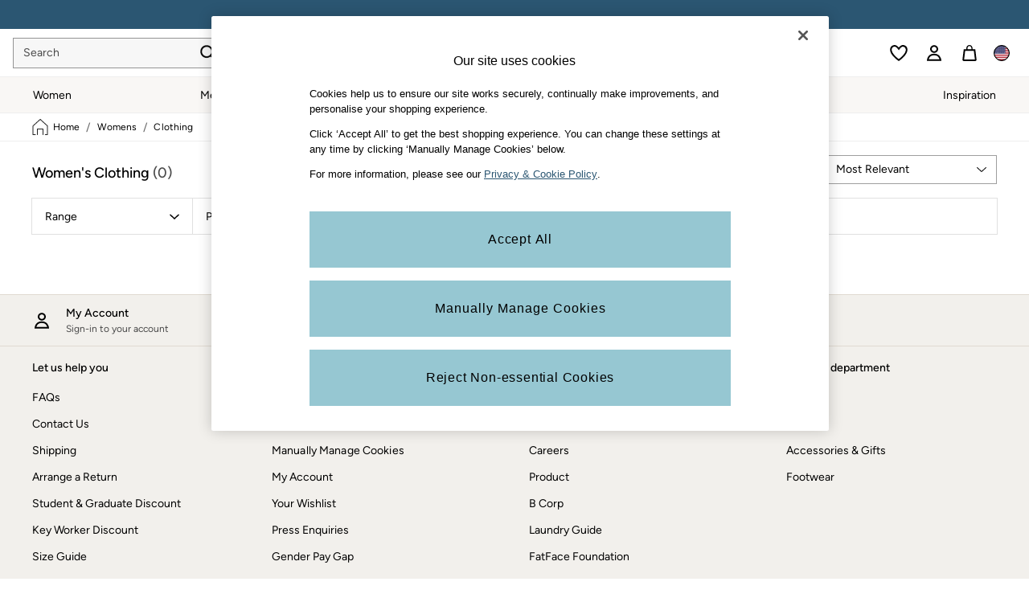

--- FILE ---
content_type: image/svg+xml
request_url: https://www.fatface.com/static-content/icons/header/fatface/v2/default/search-input-button.svg
body_size: 116
content:
<svg xmlns="http://www.w3.org/2000/svg" width="24" height="24" fill="none" viewBox="0 0 24 24">
  <g id="search-m-default">
    <path id="default" fill="#000" stroke="#fff" stroke-width=".25" d="m16.636 14.726-.06.085.074.074 5.174 5.208-1.718 1.73-5.15-5.185-.077-.077-.087.064a7.895 7.895 0 0 1-4.7 1.544c-4.399 0-7.967-3.59-7.967-8.022 0-4.431 3.568-8.022 7.968-8.022s7.968 3.59 7.968 8.022a8.02 8.02 0 0 1-1.425 4.579ZM10.093 4.347c-3.183 0-5.762 2.598-5.762 5.8s2.579 5.8 5.762 5.8c3.183 0 5.762-2.598 5.762-5.8s-2.579-5.8-5.762-5.8Z"/>
  </g>
</svg>


--- FILE ---
content_type: application/javascript
request_url: https://www.fatface.com/tPC79hCjXS/lW0W/qcW2ZN/Lu9ODLbam71kr27St1/QC9EKwE/KmgxUWE/aC1EB
body_size: 172076
content:
(function(){if(typeof Array.prototype.entries!=='function'){Object.defineProperty(Array.prototype,'entries',{value:function(){var index=0;const array=this;return {next:function(){if(index<array.length){return {value:[index,array[index++]],done:false};}else{return {done:true};}},[Symbol.iterator]:function(){return this;}};},writable:true,configurable:true});}}());(function(){Gd();D1S();v9S();var kK=function(Dc,UR){return Dc[wm[rt]](UR);};var N4=function(vK,mW){return vK>>>mW|vK<<32-mW;};var G9=function(Ic,fN){return Ic^fN;};var w9=function(){Ft=(cl.sjs_se_global_subkey?cl.sjs_se_global_subkey.push(OZ):cl.sjs_se_global_subkey=[OZ])&&cl.sjs_se_global_subkey;};var Vm=function(Z4,ZU){return Z4>ZU;};var R4=function(lK,zG){return lK==zG;};var Mt=function(Km,Ec){return Km===Ec;};var Yt=function(P4){if(P4===undefined||P4==null){return 0;}var JK=P4["toLowerCase"]()["replace"](/[^0-9]+/gi,'');return JK["length"];};var r4=function(Mm){if(Mm==null)return -1;try{var mZ=0;for(var Qs=0;Qs<Mm["length"];Qs++){var vb=Mm["charCodeAt"](Qs);if(vb<128){mZ=mZ+vb;}}return mZ;}catch(sG){return -2;}};var WZ=function VZ(gW,YK){'use strict';var I6=VZ;switch(gW){case NE:{var DK=function(Wm,VW){Ft.push(Kc);if(lX(sm)){for(var TF=DZ;pX(TF,bN);++TF){if(pX(TF,Ks)||Mt(TF,gG[VH])||Mt(TF,gG[s9])||Mt(TF,sb)){HX[TF]=x4(M9);}else{HX[TF]=sm[YR()[xK(DZ)].apply(null,[VH,bK,cb])];sm+=Ul[TZ(typeof NF()[rX(DZ)],kX([],[][[]]))?NF()[rX(X9)].call(null,nN,nG,b4,R9):NF()[rX(SG)](fX,PN,lX(lX(M9)),F4)][t9()[Kb(Oc)](D6,Q9,pK,WK)](TF);}}}var KK=NF()[rX(Y9)](zs,KW,pK,PZ);for(var Vb=DZ;pX(Vb,Wm[Mt(typeof YR()[xK(M9)],kX([],[][[]]))?YR()[xK(Oc)].apply(null,[nb,Kc,fm]):YR()[xK(DZ)](tm,bK,cb)]);Vb++){var YW=Wm[vU()[qZ(rt)].apply(null,[x6,Vs])](Vb);var O1=YZ(sU(VW,Y9),gG[IW]);VW*=gG[Oc];VW&=gG[Y9];VW+=gG[x6];VW&=gG[SG];var Pb=HX[Wm[YR()[xK(lG)](lX(DZ),LF,LR)](Vb)];if(Mt(typeof YW[t9()[Kb(Y9)](zR,C1,q4,GW)],t9()[Kb(VH)](Y9,Q9,KU,K4))){var W4=YW[t9()[Kb(Y9)](zR,C1,Kt,GW)](gG[zR]);if(ss(W4,Ks)&&pX(W4,gG[D6])){Pb=HX[W4];}}if(ss(Pb,DZ)){var DF=Bb(O1,sm[YR()[xK(DZ)].call(null,DG,bK,cb)]);Pb+=DF;Pb%=sm[YR()[xK(DZ)](lX([]),bK,cb)];YW=sm[Pb];}KK+=YW;}var s4;return Ft.pop(),s4=KK,s4;};var SR=function(WU){var dR=[0x428a2f98,0x71374491,0xb5c0fbcf,0xe9b5dba5,0x3956c25b,0x59f111f1,0x923f82a4,0xab1c5ed5,0xd807aa98,0x12835b01,0x243185be,0x550c7dc3,0x72be5d74,0x80deb1fe,0x9bdc06a7,0xc19bf174,0xe49b69c1,0xefbe4786,0x0fc19dc6,0x240ca1cc,0x2de92c6f,0x4a7484aa,0x5cb0a9dc,0x76f988da,0x983e5152,0xa831c66d,0xb00327c8,0xbf597fc7,0xc6e00bf3,0xd5a79147,0x06ca6351,0x14292967,0x27b70a85,0x2e1b2138,0x4d2c6dfc,0x53380d13,0x650a7354,0x766a0abb,0x81c2c92e,0x92722c85,0xa2bfe8a1,0xa81a664b,0xc24b8b70,0xc76c51a3,0xd192e819,0xd6990624,0xf40e3585,0x106aa070,0x19a4c116,0x1e376c08,0x2748774c,0x34b0bcb5,0x391c0cb3,0x4ed8aa4a,0x5b9cca4f,0x682e6ff3,0x748f82ee,0x78a5636f,0x84c87814,0x8cc70208,0x90befffa,0xa4506ceb,0xbef9a3f7,0xc67178f2];var Uj=0x6a09e667;var LD=0xbb67ae85;var TQ=0x3c6ef372;var Wg=0xa54ff53a;var Zp=0x510e527f;var zg=0x9b05688c;var ZV=0x1f83d9ab;var g0=0x5be0cd19;var T6=s5(WU);var IQ=T6["length"]*8;T6+=Ul["String"]["fromCharCode"](0x80);var K3=T6["length"]/4+2;var g2=Ul["Math"]["ceil"](K3/16);var wV=new (Ul["Array"])(g2);for(var lg=0;lg<g2;lg++){wV[lg]=new (Ul["Array"])(16);for(var dO=0;dO<16;dO++){wV[lg][dO]=T6["charCodeAt"](lg*64+dO*4)<<24|T6["charCodeAt"](lg*64+dO*4+1)<<16|T6["charCodeAt"](lg*64+dO*4+2)<<8|T6["charCodeAt"](lg*64+dO*4+3)<<0;}}var gB=IQ/Ul["Math"]["pow"](2,32);wV[g2-1][14]=Ul["Math"]["floor"](gB);wV[g2-1][15]=IQ;for(var GQ=0;GQ<g2;GQ++){var VB=new (Ul["Array"])(64);var dn=Uj;var R3=LD;var gT=TQ;var dB=Wg;var mJ=Zp;var Rg=zg;var pw=ZV;var gj=g0;for(var Kj=0;Kj<64;Kj++){var V0=void 0,vQ=void 0,Jz=void 0,L0=void 0,l3=void 0,N0=void 0;if(Kj<16)VB[Kj]=wV[GQ][Kj];else{V0=N4(VB[Kj-15],7)^N4(VB[Kj-15],18)^VB[Kj-15]>>>3;vQ=N4(VB[Kj-2],17)^N4(VB[Kj-2],19)^VB[Kj-2]>>>10;VB[Kj]=VB[Kj-16]+V0+VB[Kj-7]+vQ;}vQ=N4(mJ,6)^N4(mJ,11)^N4(mJ,25);Jz=mJ&Rg^~mJ&pw;L0=gj+vQ+Jz+dR[Kj]+VB[Kj];V0=N4(dn,2)^N4(dn,13)^N4(dn,22);l3=dn&R3^dn&gT^R3&gT;N0=V0+l3;gj=pw;pw=Rg;Rg=mJ;mJ=dB+L0>>>0;dB=gT;gT=R3;R3=dn;dn=L0+N0>>>0;}Uj=Uj+dn;LD=LD+R3;TQ=TQ+gT;Wg=Wg+dB;Zp=Zp+mJ;zg=zg+Rg;ZV=ZV+pw;g0=g0+gj;}return [Uj>>24&0xff,Uj>>16&0xff,Uj>>8&0xff,Uj&0xff,LD>>24&0xff,LD>>16&0xff,LD>>8&0xff,LD&0xff,TQ>>24&0xff,TQ>>16&0xff,TQ>>8&0xff,TQ&0xff,Wg>>24&0xff,Wg>>16&0xff,Wg>>8&0xff,Wg&0xff,Zp>>24&0xff,Zp>>16&0xff,Zp>>8&0xff,Zp&0xff,zg>>24&0xff,zg>>16&0xff,zg>>8&0xff,zg&0xff,ZV>>24&0xff,ZV>>16&0xff,ZV>>8&0xff,ZV&0xff,g0>>24&0xff,g0>>16&0xff,g0>>8&0xff,g0&0xff];};var j0=function(){var YQ=Cg();var D5=-1;if(YQ["indexOf"]('Trident/7.0')>-1)D5=11;else if(YQ["indexOf"]('Trident/6.0')>-1)D5=10;else if(YQ["indexOf"]('Trident/5.0')>-1)D5=9;else D5=0;return D5>=9;};var LQ=function(){var x3=pz();var Dg=Ul["Object"]["prototype"]["hasOwnProperty"].call(Ul["Navigator"]["prototype"],'mediaDevices');var Sg=Ul["Object"]["prototype"]["hasOwnProperty"].call(Ul["Navigator"]["prototype"],'serviceWorker');var XL=! !Ul["window"]["browser"];var Fn=typeof Ul["ServiceWorker"]==='function';var JL=typeof Ul["ServiceWorkerContainer"]==='function';var RJ=typeof Ul["frames"]["ServiceWorkerRegistration"]==='function';var Cn=Ul["window"]["location"]&&Ul["window"]["location"]["protocol"]==='http:';var Q2=x3&&(!Dg||!Sg||!Fn||!XL||!JL||!RJ)&&!Cn;return Q2;};var pz=function(){var sD=Cg();var FB=/(iPhone|iPad).*AppleWebKit(?!.*(Version|CriOS))/i["test"](sD);var F5=Ul["navigator"]["platform"]==='MacIntel'&&Ul["navigator"]["maxTouchPoints"]>1&&/(Safari)/["test"](sD)&&!Ul["window"]["MSStream"]&&typeof Ul["navigator"]["standalone"]!=='undefined';return FB||F5;};var Az=function(E0){var cO=Ul["Math"]["floor"](Ul["Math"]["random"]()*100000+10000);var FD=Ul["String"](E0*cO);var Qj=0;var fg=[];var SV=FD["length"]>=18?true:false;while(fg["length"]<6){fg["push"](Ul["parseInt"](FD["slice"](Qj,Qj+2),10));Qj=SV?Qj+3:Qj+2;}var qT=VT(fg);return [cO,qT];};var wp=function(jQ){if(jQ===null||jQ===undefined){return 0;}var mp=function dL(nn){return jQ["toLowerCase"]()["includes"](nn["toLowerCase"]());};var Kw=0;(jp&&jp["fields"]||[])["some"](function(sV){var qO=sV["type"];var EO=sV["labels"];if(EO["some"](mp)){Kw=JO[qO];if(sV["extensions"]&&sV["extensions"]["labels"]&&sV["extensions"]["labels"]["some"](function(zp){return jQ["toLowerCase"]()["includes"](zp["toLowerCase"]());})){Kw=JO[sV["extensions"]["type"]];}return true;}return false;});return Kw;};var sz=function(JD){if(JD===undefined||JD==null){return false;}var Vg=function DT(jO){return JD["toLowerCase"]()===jO["toLowerCase"]();};return YB["some"](Vg);};var cQ=function(MB){try{var C3=new (Ul["Set"])(Ul["Object"]["values"](JO));return MB["split"](';')["some"](function(JT){var PL=JT["split"](',');var VL=Ul["Number"](PL[PL["length"]-1]);return C3["has"](VL);});}catch(nB){return false;}};var jB=function(s2){var XJ='';var W2=0;if(s2==null||Ul["document"]["activeElement"]==null){return pD(KP,["elementFullId",XJ,"elementIdType",W2]);}var Dp=['id','name','for','placeholder','aria-label','aria-labelledby'];Dp["forEach"](function(Qn){if(!s2["hasAttribute"](Qn)||XJ!==''&&W2!==0){return;}var Gw=s2["getAttribute"](Qn);if(XJ===''&&(Gw!==null||Gw!==undefined)){XJ=Gw;}if(W2===0){W2=wp(Gw);}});return pD(KP,["elementFullId",XJ,"elementIdType",W2]);};var qj=function(Z2){var T5;if(Z2==null){T5=Ul["document"]["activeElement"];}else T5=Z2;if(Ul["document"]["activeElement"]==null)return -1;var sg=T5["getAttribute"]('name');if(sg==null){var WQ=T5["getAttribute"]('id');if(WQ==null)return -1;else return r4(WQ);}return r4(sg);};var P5=function(f0){var JJ=-1;var f2=[];if(! !f0&&typeof f0==='string'&&f0["length"]>0){var AD=f0["split"](';');if(AD["length"]>1&&AD[AD["length"]-1]===''){AD["pop"]();}JJ=Ul["Math"]["floor"](Ul["Math"]["random"]()*AD["length"]);var Qw=AD[JJ]["split"](',');for(var VQ in Qw){if(!Ul["isNaN"](Qw[VQ])&&!Ul["isNaN"](Ul["parseInt"](Qw[VQ],10))){f2["push"](Qw[VQ]);}}}else{var bj=Ul["String"](d5(1,5));var I2='1';var Ln=Ul["String"](d5(20,70));var rT=Ul["String"](d5(100,300));var qQ=Ul["String"](d5(100,300));f2=[bj,I2,Ln,rT,qQ];}return [JJ,f2];};var r3=function(nQ,W3){var MD=typeof nQ==='string'&&nQ["length"]>0;var TB=!Ul["isNaN"](W3)&&(Ul["Number"](W3)===-1||pJ()<Ul["Number"](W3));if(!(MD&&TB)){return false;}var k3='^([a-fA-F0-9]{31,32})$';return nQ["search"](k3)!==-1;};var Mw=function(kB,XD,Ej){var L6;do{L6=G2(vS,[kB,XD]);}while(Mt(Bb(L6,Ej),DZ));return L6;};var SD=function(ND){Ft.push(Qz);var J0=pz(ND);var fO=Ul[TZ(typeof YR()[xK(gD)],'undefined')?YR()[xK(WD)](vO,sB,lG):YR()[xK(Oc)](rt,p6,Jj)][Mt(typeof YR()[xK(VH)],kX('',[][[]]))?YR()[xK(Oc)](WD,F2,CB):YR()[xK(IW)](Sj,nV,KL)][mn()[L5(s9)].apply(null,[cV,QQ,OL,lX({}),X9,NQ])].call(Ul[YR()[xK(gD)].call(null,lX(DZ),lT,xB)][YR()[xK(IW)].call(null,QL,nV,KL)],C2()[v0(zR)].apply(null,[D6,Kt,bL,BL,VH,S2]));var Wp=Ul[YR()[xK(WD)](q3,sB,lG)][YR()[xK(IW)](sb,nV,KL)][TZ(typeof mn()[L5(Mp)],kX(Mt(typeof NF()[rX(s9)],kX([],[][[]]))?NF()[rX(SG)].apply(null,[Bj,rD,Lg,KT]):NF()[rX(Y9)].call(null,zs,qC,F4,Mp),[][[]]))?mn()[L5(s9)](cV,j5,Kt,tm,X9,NQ):mn()[L5(pg)](b3,BL,zw,sp,LJ,pn)].call(Ul[YR()[xK(gD)](Lg,lT,xB)][YR()[xK(IW)](lX([]),nV,KL)],vU()[qZ(Ap)](cw,Ez));var jw=lX(lX(Ul[Mt(typeof YR()[xK(AL)],kX('',[][[]]))?YR()[xK(Oc)](s9,mg,rJ):YR()[xK(zR)](gD,Tj,TT)][vU()[qZ(HQ)].apply(null,[IJ,AB])]));var mB=Mt(typeof Ul[NF()[rX(vO)].apply(null,[HQ,OV,kn,lX({})])],t9()[Kb(VH)](Y9,zj,pK,K4));var kL=Mt(typeof Ul[NF()[rX(DG)](NT,mL,U0,Kt)],Mt(typeof t9()[Kb(X9)],'undefined')?t9()[Kb(rt)].apply(null,[Fg,On,Wj,SJ]):t9()[Kb(VH)].call(null,Y9,zj,j2,K4));var VO=Mt(typeof Ul[vU()[qZ(sb)](PZ,rB)][Mt(typeof vU()[qZ(KU)],kX([],[][[]]))?vU()[qZ(pK)](NO,wJ):vU()[qZ(Yw)].apply(null,[hJ,T2])],t9()[Kb(VH)].apply(null,[Y9,zj,Sj,K4]));var n2=Ul[YR()[xK(zR)](UB,Tj,TT)][vU()[qZ(WL)].call(null,Yp,GT)]&&Mt(Ul[YR()[xK(zR)](DG,Tj,TT)][vU()[qZ(WL)].apply(null,[Yp,GT])][Mt(typeof vU()[qZ(xQ)],kX([],[][[]]))?vU()[qZ(pK)].call(null,tV,mD):vU()[qZ(TT)](T0,lU)],vU()[qZ(QL)](EQ,mt));var A2=J0&&(lX(fO)||lX(Wp)||lX(mB)||lX(jw)||lX(kL)||lX(VO))&&lX(n2);var hw;return Ft.pop(),hw=A2,hw;};var Ww=function(fj){var PO;Ft.push(T0);return PO=dw()[YR()[xK(TL)].apply(null,[D6,Iw,pK])](function Zw(fJ){Ft.push(BJ);while(M9)switch(fJ[TZ(typeof NF()[rX(pT)],kX('',[][[]]))?NF()[rX(OL)](tg,lD,gz,Kt):NF()[rX(SG)](z2,bV,HQ,c0)]=fJ[Mt(typeof YR()[xK(j5)],kX([],[][[]]))?YR()[xK(Oc)](lX(lX([])),YV,Ig):YR()[xK(p5)].apply(null,[Xz,Lp,dp])]){case gG[zR]:if(Kn(TZ(typeof NF()[rX(pg)],'undefined')?NF()[rX(x2)].apply(null,[lG,kj,lX(M9),Eg]):NF()[rX(SG)](ML,ZD,M3,pT),Ul[t9()[Kb(q3)].call(null,x6,EV,Bg,Tz)])){fJ[YR()[xK(p5)](Ks,Lp,dp)]=pg;break;}{var nw;return nw=fJ[vU()[qZ(sQ)](OQ,QP)](NF()[rX(AL)].call(null,g5,nj,KU,j2),null),Ft.pop(),nw;}case pg:{var Nz;return Nz=fJ[vU()[qZ(sQ)](OQ,QP)](NF()[rX(AL)](g5,nj,kz,pK),Ul[t9()[Kb(q3)].apply(null,[x6,EV,UB,Tz])][Mt(typeof NF()[rX(M9)],'undefined')?NF()[rX(SG)](Fg,vJ,Q0,lX(M9)):NF()[rX(x2)].call(null,lG,kj,lX(lX([])),lX(M9))][vU()[qZ(c0)](GW,pj)](fj)),Ft.pop(),Nz;}case rt:case YR()[xK(xj)].call(null,IW,nW,sQ):{var BV;return BV=fJ[TZ(typeof vU()[qZ(DZ)],kX([],[][[]]))?vU()[qZ(UB)].apply(null,[GO,cX]):vU()[qZ(pK)](VD,Sj)](),Ft.pop(),BV;}}Ft.pop();},null,null,null,Ul[vU()[qZ(nb)].apply(null,[x5,sj])]),Ft.pop(),PO;};var Bp=function(){if(lX({})){}else if(lX(wS)){}else if(lX(lX(xE))){}else if(lX({})){}else if(lX(lX({}))){return function OB(){Ft.push(BQ);var Tw=Cg();var tQ=NF()[rX(Y9)].call(null,zs,IG,cD,lX(lX(M9)));var p0=[];for(var q5=gG[zR];pX(q5,s9);q5++){var Kg=Jg(Tw);p0[NF()[rX(pT)].apply(null,[kz,ps,bL,PQ])](Kg);tQ=kX(tQ,Tw[Kg]);}var ZJ=[tQ,p0];var gw;return gw=ZJ[NF()[rX(n6)](fm,l9,HQ,HQ)](mn()[L5(q3)].call(null,CF,KD,QL,VH,M9,xJ)),Ft.pop(),gw;};}else{}};var E3=function(){Ft.push(Dw);try{var tj=Ft.length;var Mg=lX({});var vn=vL();var J5=z0()[Mt(typeof vU()[qZ(F4)],kX('',[][[]]))?vU()[qZ(pK)](WT,g5):vU()[qZ(KD)].call(null,PJ,RZ)](new (Ul[vU()[qZ(UV)](lV,Mb)])(C2()[v0(x6)](M9,jD,Jp,BL,T0,Tc),NF()[rX(cb)].apply(null,[dJ,hU,Sj,TL])),TZ(typeof YR()[xK(TL)],kX('',[][[]]))?YR()[xK(FO)].call(null,KD,Gt,fm):YR()[xK(Oc)](bL,k2,rp));var ww=vL();var N5=CO(ww,vn);var Rz;return Rz=pD(KP,[vU()[qZ(zQ)].call(null,Qz,JW),J5,Mt(typeof vU()[qZ(fV)],kX([],[][[]]))?vU()[qZ(pK)].apply(null,[KV,NQ]):vU()[qZ(MT)].call(null,QL,WN),N5]),Ft.pop(),Rz;}catch(P2){Ft.splice(CO(tj,M9),Infinity,Dw);var W5;return Ft.pop(),W5={},W5;}Ft.pop();};var z0=function(){Ft.push(Hj);var Dj=Ul[NF()[rX(gD)](gD,sZ,Eg,lX(DZ))][YR()[xK(Bg)].apply(null,[KU,RR,nT])]?Ul[TZ(typeof NF()[rX(NL)],kX('',[][[]]))?NF()[rX(gD)].apply(null,[gD,sZ,QL,Y9]):NF()[rX(SG)](CQ,LB,gz,R9)][YR()[xK(Bg)].apply(null,[xQ,RR,nT])]:x4(M9);var vg=Ul[NF()[rX(gD)](gD,sZ,pK,cb)][NF()[rX(BL)].call(null,H3,Kz,sQ,Og)]?Ul[NF()[rX(gD)].call(null,gD,sZ,Y9,lX(M9))][NF()[rX(BL)](H3,Kz,lX([]),X9)]:x4(M9);var YT=Ul[t9()[Kb(q3)](x6,fz,pK,Tz)][TZ(typeof vU()[qZ(j2)],'undefined')?vU()[qZ(wD)](cg,EK):vU()[qZ(pK)].apply(null,[mj,GJ])]?Ul[t9()[Kb(q3)](x6,fz,TT,Tz)][vU()[qZ(wD)](cg,EK)]:x4(M9);var dD=Ul[t9()[Kb(q3)].call(null,x6,fz,PZ,Tz)][YR()[xK(nb)](VH,qG,MT)]?Ul[t9()[Kb(q3)](x6,fz,p6,Tz)][YR()[xK(nb)](lX(lX({})),qG,MT)]():x4(M9);var Lw=Ul[t9()[Kb(q3)](x6,fz,q4,Tz)][vU()[qZ(R0)].call(null,QB,Tt)]?Ul[Mt(typeof t9()[Kb(pT)],'undefined')?t9()[Kb(rt)](zn,F0,KT,k5):t9()[Kb(q3)].call(null,x6,fz,zw,Tz)][vU()[qZ(R0)](QB,Tt)]:x4(gG[pg]);var bD=x4(gG[pg]);var UL=[NF()[rX(Y9)].call(null,zs,Am,xQ,Q0),bD,mn()[L5(XQ)](AB,HQ,cD,Q0,rt,YJ),G2(dY,[]),G2(fv,[]),G2(AP,[]),G2(hH,[]),G2(Mq,[]),G2(QI,[]),Dj,vg,YT,dD,Lw];var AO;return AO=UL[NF()[rX(n6)](fm,I3,jD,lX(DZ))](YR()[xK(F4)].apply(null,[lX({}),U4,Ap])),Ft.pop(),AO;};var XT=function(){Ft.push(z6);var m5;return m5=G2(nM,[Ul[TZ(typeof YR()[xK(wD)],kX([],[][[]]))?YR()[xK(zR)](lX([]),RQ,TT):YR()[xK(Oc)](TL,KV,zJ)]]),Ft.pop(),m5;};var MQ=function(){var Pj=[pO,RT];Ft.push(mD);var c2=qn(A5);if(TZ(c2,lX([]))){try{var Yg=Ft.length;var lB=lX([]);var jg=Ul[YR()[xK(WL)](xQ,OD,UO)](c2)[NF()[rX(q3)](pg,nV,Xz,TL)](mn()[L5(QQ)](sn,KT,F4,X9,M9,K0));if(ss(jg[YR()[xK(DZ)](lX(DZ),r0,cb)],VH)){var rO=Ul[Mt(typeof YR()[xK(zs)],kX([],[][[]]))?YR()[xK(Oc)](Mz,KW,FL):YR()[xK(Y9)].call(null,q3,zT,pg)](jg[pg],SG);rO=Ul[TZ(typeof NF()[rX(VH)],kX([],[][[]]))?NF()[rX(QB)](Ep,Gn,TT,EQ):NF()[rX(SG)](dz,X5,lX(lX(M9)),XQ)](rO)?pO:rO;Pj[DZ]=rO;}}catch(O2){Ft.splice(CO(Yg,M9),Infinity,mD);}}var Y5;return Ft.pop(),Y5=Pj,Y5;};var ST=function(){Ft.push(V2);var nO=[x4(M9),x4(M9)];var PB=qn(l5);if(TZ(PB,lX({}))){try{var mw=Ft.length;var RL=lX({});var hL=Ul[YR()[xK(WL)](lX(M9),E6,UO)](PB)[NF()[rX(q3)].apply(null,[pg,PT,lX(DZ),Ks])](TZ(typeof mn()[L5(q3)],kX([],[][[]]))?mn()[L5(QQ)](ZT,zR,pg,lX(lX([])),M9,K0):mn()[L5(pg)].apply(null,[NQ,Og,M9,lX(lX(M9)),On,G5]));if(ss(hL[YR()[xK(DZ)].apply(null,[OL,QR,cb])],gG[zw])){var kQ=Ul[YR()[xK(Y9)].call(null,OL,fG,pg)](hL[cl[t9()[Kb(XQ)].apply(null,[rt,m3,IV,nT])]()],gG[F4]);var HV=Ul[YR()[xK(Y9)](p6,fG,pg)](hL[rt],gG[F4]);kQ=Ul[NF()[rX(QB)](Ep,rn,Sp,gD)](kQ)?x4(M9):kQ;HV=Ul[NF()[rX(QB)](Ep,rn,nb,n6)](HV)?x4(gG[pg]):HV;nO=[HV,kQ];}}catch(CV){Ft.splice(CO(mw,M9),Infinity,V2);}}var S3;return Ft.pop(),S3=nO,S3;};var qL=function(){Ft.push(dz);var U3=NF()[rX(Y9)](zs,fU,KU,pK);var GD=qn(l5);if(GD){try{var ZL=Ft.length;var wQ=lX([]);var O0=Ul[YR()[xK(WL)](Mp,I0,UO)](GD)[NF()[rX(q3)].call(null,pg,bT,q4,lX(lX([])))](Mt(typeof mn()[L5(pK)],'undefined')?mn()[L5(pg)](Op,WD,Sj,UV,Hg,wz):mn()[L5(QQ)](RV,n6,lX(lX([])),NL,M9,K0));U3=O0[DZ];}catch(UT){Ft.splice(CO(ZL,M9),Infinity,dz);}}var wT;return Ft.pop(),wT=U3,wT;};var ln=function(){Ft.push(dJ);var A0=qn(l5);if(A0){try{var sw=Ft.length;var l0=lX(wS);var QT=Ul[YR()[xK(WL)](bL,zL,UO)](A0)[NF()[rX(q3)].apply(null,[pg,xD,Rp,dQ])](Mt(typeof mn()[L5(XQ)],'undefined')?mn()[L5(pg)](UO,NL,kJ,kn,DB,BD):mn()[L5(QQ)].call(null,S0,rt,lX(lX(M9)),hQ,M9,K0));if(ss(QT[YR()[xK(DZ)].apply(null,[QQ,HJ,cb])],gG[M9])){var dT=Ul[YR()[xK(Y9)].call(null,lX({}),v5,pg)](QT[Oc],SG);var Cw;return Cw=Ul[NF()[rX(QB)].call(null,Ep,fB,FO,VH)](dT)||Mt(dT,x4(M9))?x4(M9):dT,Ft.pop(),Cw;}}catch(c5){Ft.splice(CO(sw,M9),Infinity,dJ);var Lz;return Ft.pop(),Lz=x4(M9),Lz;}}var Wn;return Ft.pop(),Wn=x4(M9),Wn;};var Dn=function(){Ft.push(Xn);var XB=qn(l5);if(XB){try{var jT=Ft.length;var Ij=lX(wS);var tB=Ul[YR()[xK(WL)].call(null,p6,xm,UO)](XB)[TZ(typeof NF()[rX(lG)],'undefined')?NF()[rX(q3)](pg,Ot,lX([]),sb):NF()[rX(SG)].call(null,lp,Gg,KT,lX({}))](mn()[L5(QQ)](Fj,Mz,Yw,x6,M9,K0));if(Mt(tB[YR()[xK(DZ)](lX(lX(M9)),Nb,cb)],Y9)){var Pz;return Ft.pop(),Pz=tB[IW],Pz;}}catch(tT){Ft.splice(CO(jT,M9),Infinity,Xn);var Kp;return Ft.pop(),Kp=null,Kp;}}var QD;return Ft.pop(),QD=null,QD;};var KJ=function(En,jJ){Ft.push(Pw);for(var vT=gG[zR];pX(vT,jJ[YR()[xK(DZ)](Y9,mT,cb)]);vT++){var wO=jJ[vT];wO[mn()[L5(DZ)].call(null,Xw,BL,pT,sQ,SG,Jn)]=wO[mn()[L5(DZ)](Xw,Mz,Xz,fm,SG,Jn)]||lX(lX(xE));wO[YR()[xK(YV)](Q0,lj,n0)]=lX(lX({}));if(Kn(vU()[qZ(bL)].call(null,Mp,jL),wO))wO[t9()[Kb(s9)](Y9,Vz,Q0,NL)]=lX(lX([]));Ul[YR()[xK(WD)].call(null,p6,Gz,lG)][vU()[qZ(D6)](cn,zW)](En,dg(wO[NF()[rX(Sj)](Q9,Pw,x2,Yw)]),wO);}Ft.pop();};var HB=function(f3,NV,Pp){Ft.push(Og);if(NV)KJ(f3[TZ(typeof YR()[xK(AL)],kX('',[][[]]))?YR()[xK(IW)](pT,Z5,KL):YR()[xK(Oc)](lX(lX(M9)),bg,cz)],NV);if(Pp)KJ(f3,Pp);Ul[YR()[xK(WD)].apply(null,[X9,f5,lG])][vU()[qZ(D6)](cn,rV)](f3,Mt(typeof YR()[xK(pK)],kX('',[][[]]))?YR()[xK(Oc)](Ks,IL,QJ):YR()[xK(IW)].apply(null,[PZ,Z5,KL]),pD(KP,[t9()[Kb(s9)](Y9,Ep,Ks,NL),lX({})]));var Hp;return Ft.pop(),Hp=f3,Hp;};var dg=function(zV){Ft.push(Hn);var W0=l2(zV,C2()[v0(M9)](IW,nD,Yj,jD,Rp,hK));var R5;return R5=R4(YR()[xK(AL)].apply(null,[lX(DZ),LN,gV]),FJ(W0))?W0:Ul[NF()[rX(X9)].apply(null,[nN,Qb,kz,PZ])](W0),Ft.pop(),R5;};var l2=function(rw,gp){Ft.push(cJ);if(xL(C2()[v0(DZ)](IW,fm,WO,SG,gD,Ug),FJ(rw))||lX(rw)){var U2;return Ft.pop(),U2=rw,U2;}var V6=rw[Ul[mn()[L5(M9)].call(null,r5,NL,AL,lX(M9),IW,fD)][YR()[xK(QL)](Ap,R6,Q9)]];if(TZ(SQ(DZ),V6)){var wL=V6.call(rw,gp||t9()[Kb(M9)](Oc,A6,KT,Bg));if(xL(Mt(typeof C2()[v0(YV)],kX([],[][[]]))?C2()[v0(WD)].call(null,Fp,IV,w0,IV,sb,DO):C2()[v0(DZ)](IW,UB,WO,dQ,lX(lX([])),Ug),FJ(wL))){var Cz;return Ft.pop(),Cz=wL,Cz;}throw new (Ul[Mt(typeof NF()[rX(Yp)],'undefined')?NF()[rX(SG)](Hz,Mj,lX({}),gz):NF()[rX(WD)].apply(null,[hD,w4,lX(DZ),fV])])(TZ(typeof vU()[qZ(NL)],'undefined')?vU()[qZ(bN)].apply(null,[vJ,d1]):vU()[qZ(pK)](sJ,UJ));}var lO;return lO=(Mt(C2()[v0(M9)](IW,Gp,Yj,IW,sb,q0),gp)?Ul[NF()[rX(X9)](nN,dv,IV,x2)]:Ul[vU()[qZ(Wj)](KU,MN)])(rw),Ft.pop(),lO;};var v3=function(XV){if(lX(XV)){K5=Ap;Fz=zQ;pL=jD;IO=q3;IT=q3;HL=q3;E2=gG[Ks];Aj=q3;bB=q3;}};var ET=function(){Ft.push(ML);GV=NF()[rX(Y9)].call(null,zs,TK,Bg,Y9);Rn=gG[zR];M0=DZ;xT=DZ;fT=NF()[rX(Y9)](zs,TK,NL,NL);KO=DZ;kw=gG[zR];Oj=DZ;t5=NF()[rX(Y9)](zs,TK,bL,nD);H5=DZ;Pn=DZ;SL=DZ;vD=DZ;Ft.pop();tO=DZ;X2=DZ;};var hp=function(){UQ=DZ;Ft.push(w6);t3=NF()[rX(Y9)](zs,V1,PQ,lX(lX({})));Bw={};b5=NF()[rX(Y9)](zs,V1,Q0,q3);mO=DZ;Ft.pop();jV=DZ;};var YL=function(bz,BT,An){Ft.push(cp);try{var O5=Ft.length;var rj=lX(wS);var M5=DZ;var jz=lX(lX(xE));if(TZ(BT,M9)&&ss(M0,pL)){if(lX(rg[NF()[rX(R0)].call(null,Wz,Nj,EQ,tm)])){jz=lX(lX(wS));rg[NF()[rX(R0)](Wz,Nj,KD,Bg)]=lX(lX(wS));}var IB;return IB=pD(KP,[Mt(typeof NF()[rX(fV)],kX([],[][[]]))?NF()[rX(SG)].apply(null,[Sw,Zz,Yw,lX(M9)]):NF()[rX(d0)](s9,FQ,kz,lX(lX([]))),M5,vU()[qZ(Z0)].apply(null,[bL,nV]),jz,TZ(typeof C2()[v0(F4)],kX([],[][[]]))?C2()[v0(pK)](IW,hQ,Y2,x2,Ap,lw):C2()[v0(WD)](Uw,b4,lL,KT,D6,jD),Rn]),Ft.pop(),IB;}if(Mt(BT,M9)&&pX(Rn,Fz)||TZ(BT,M9)&&pX(M0,pL)){var Ag=bz?bz:Ul[Mt(typeof YR()[xK(xQ)],kX([],[][[]]))?YR()[xK(Oc)].apply(null,[lX(lX(M9)),G0,LO]):YR()[xK(zR)](DZ,V5,TT)][TZ(typeof YR()[xK(PZ)],kX('',[][[]]))?YR()[xK(MT)](Sj,rK,dQ):YR()[xK(Oc)](X9,gL,NJ)];var pp=x4(M9);var JV=x4(gG[pg]);if(Ag&&Ag[vU()[qZ(Ip)](Kt,LJ)]&&Ag[Mt(typeof NF()[rX(wD)],kX('',[][[]]))?NF()[rX(SG)](lQ,KW,XQ,kJ):NF()[rX(B5)](bJ,LO,gz,x2)]){pp=Ul[YR()[xK(x6)](x6,EL,hj)][NF()[rX(sQ)].apply(null,[kn,rV,nD,zw])](Ag[vU()[qZ(Ip)](Kt,LJ)]);JV=Ul[YR()[xK(x6)].call(null,lX([]),EL,hj)][TZ(typeof NF()[rX(lG)],kX('',[][[]]))?NF()[rX(sQ)](kn,rV,DZ,pK):NF()[rX(SG)](mV,V2,IW,p6)](Ag[NF()[rX(B5)](bJ,LO,M3,Q0)]);}else if(Ag&&Ag[C2()[v0(bL)].call(null,Oc,kJ,TT,IW,lX({}),Dz)]&&Ag[t9()[Kb(lG)](Oc,Dz,sQ,lz)]){pp=Ul[TZ(typeof YR()[xK(WD)],'undefined')?YR()[xK(x6)](Wj,EL,hj):YR()[xK(Oc)](Sj,OJ,Sn)][NF()[rX(sQ)].call(null,kn,rV,pg,Wj)](Ag[C2()[v0(bL)](Oc,OL,TT,bL,lX(lX(M9)),Dz)]);JV=Ul[YR()[xK(x6)].call(null,KU,EL,hj)][NF()[rX(sQ)].apply(null,[kn,rV,xQ,Mp])](Ag[t9()[Kb(lG)](Oc,Dz,pK,lz)]);}var m0=Ag[TZ(typeof NF()[rX(Ip)],kX('',[][[]]))?NF()[rX(Yp)](xj,CJ,x2,nb):NF()[rX(SG)](Zg,xw,Xz,M3)];if(R4(m0,null))m0=Ag[NF()[rX(UO)](PJ,OO,bL,sQ)];var mQ=qj(m0);M5=CO(vL(),An);var WB=(TZ(typeof NF()[rX(q3)],kX('',[][[]]))?NF()[rX(Y9)](zs,N9,Rp,gz):NF()[rX(SG)].apply(null,[AV,r5,lX(lX({})),lX(DZ)]))[t9()[Kb(x6)](IW,Dz,M9,HQ)](vD,NF()[rX(KT)].apply(null,[TT,Un,q3,kz]))[t9()[Kb(x6)](IW,Dz,xQ,HQ)](BT,NF()[rX(KT)](TT,Un,QQ,Mp))[t9()[Kb(x6)](IW,Dz,Xz,HQ)](M5,NF()[rX(KT)](TT,Un,R9,sQ))[t9()[Kb(x6)](IW,Dz,Wj,HQ)](pp,NF()[rX(KT)](TT,Un,q3,lX(M9)))[t9()[Kb(x6)].call(null,IW,Dz,FO,HQ)](JV);if(TZ(BT,M9)){WB=NF()[rX(Y9)](zs,N9,XQ,Yw)[t9()[Kb(x6)](IW,Dz,QQ,HQ)](WB,NF()[rX(KT)](TT,Un,Q0,Xz))[t9()[Kb(x6)](IW,Dz,M9,HQ)](mQ);var S5=xL(typeof Ag[NF()[rX(WJ)](cB,Yz,lX(lX({})),lX(lX(DZ)))],vU()[qZ(Mp)](NB,GN))?Ag[NF()[rX(WJ)](cB,Yz,KT,lX(lX([])))]:Ag[C2()[v0(Mz)].apply(null,[IW,Gp,T2,sb,lX(M9),cj])];if(xL(S5,null)&&TZ(S5,M9))WB=NF()[rX(Y9)](zs,N9,lX(lX(M9)),vO)[Mt(typeof t9()[Kb(rt)],'undefined')?t9()[Kb(rt)].apply(null,[ML,zw,Sp,J6]):t9()[Kb(x6)](IW,Dz,Xz,HQ)](WB,NF()[rX(KT)].call(null,TT,Un,Y9,n6))[t9()[Kb(x6)].apply(null,[IW,Dz,YV,HQ])](S5);}if(xL(typeof Ag[YR()[xK(wD)](lX(DZ),dV,dJ)],vU()[qZ(Mp)].call(null,NB,GN))&&Mt(Ag[YR()[xK(wD)](IW,dV,dJ)],lX(lX(xE))))WB=NF()[rX(Y9)](zs,N9,j2,pK)[t9()[Kb(x6)](IW,Dz,Wj,HQ)](WB,NF()[rX(n0)].call(null,Wj,J6,sb,lX(lX(M9))));WB=(Mt(typeof NF()[rX(p6)],kX([],[][[]]))?NF()[rX(SG)].call(null,rV,Dw,gz,DG):NF()[rX(Y9)].apply(null,[zs,N9,DZ,lX(DZ)]))[t9()[Kb(x6)](IW,Dz,jD,HQ)](WB,YR()[xK(F4)].apply(null,[lX([]),PV,Ap]));xT=kX(kX(kX(kX(kX(xT,vD),BT),M5),pp),JV);GV=kX(GV,WB);}if(Mt(BT,M9))Rn++;else M0++;vD++;var KQ;return KQ=pD(KP,[NF()[rX(d0)](s9,FQ,lX(M9),xj),M5,vU()[qZ(Z0)](bL,nV),jz,Mt(typeof C2()[v0(jD)],kX([],[][[]]))?C2()[v0(WD)](gz,YV,Sj,M3,X9,nJ):C2()[v0(pK)](IW,lX(DZ),Y2,xQ,Wj,lw),Rn]),Ft.pop(),KQ;}catch(Xg){Ft.splice(CO(O5,M9),Infinity,cp);}Ft.pop();};var Vw=function(kT,CT,BB){Ft.push(WL);try{var hg=Ft.length;var Uz=lX([]);var gn=kT?kT:Ul[YR()[xK(zR)](dQ,IJ,TT)][YR()[xK(MT)](lX(lX(DZ)),d4,dQ)];var x0=DZ;var pQ=x4(cl[Mt(typeof t9()[Kb(Oc)],kX(NF()[rX(Y9)](zs,H0,FO,zs),[][[]]))?t9()[Kb(rt)].apply(null,[k0,qz,QL,pB]):t9()[Kb(XQ)](rt,lV,PZ,nT)]());var GB=M9;var QV=lX(wS);if(ss(mO,K5)){if(lX(rg[NF()[rX(R0)].apply(null,[Wz,Qz,gD,rt])])){QV=lX(xE);rg[NF()[rX(R0)].call(null,Wz,Qz,F4,lX(lX({})))]=lX(lX({}));}var Tn;return Tn=pD(KP,[TZ(typeof NF()[rX(q3)],'undefined')?NF()[rX(d0)](s9,LL,gz,cD):NF()[rX(SG)].apply(null,[w5,zj,UB,nD]),x0,TZ(typeof vU()[qZ(Eg)],'undefined')?vU()[qZ(Pg)].call(null,nT,wD):vU()[qZ(pK)](FV,fm),pQ,vU()[qZ(Z0)](bL,AQ),QV]),Ft.pop(),Tn;}if(pX(mO,K5)&&gn&&TZ(gn[t9()[Kb(jD)](Oc,U5,j2,E5)],undefined)){pQ=gn[t9()[Kb(jD)](Oc,U5,Yw,E5)];var tD=gn[vU()[qZ(XO)].apply(null,[OJ,fG])];var Ng=gn[NF()[rX(mz)](zw,Tp,nD,lX(lX(DZ)))]?M9:gG[zR];var TV=gn[Mt(typeof t9()[Kb(s9)],'undefined')?t9()[Kb(rt)].apply(null,[bn,vj,Oc,gg]):t9()[Kb(kz)](Oc,zD,sp,ZB)]?gG[pg]:cl[vU()[qZ(BL)].call(null,Lj,LV)]();var DQ=gn[TZ(typeof NF()[rX(fV)],kX('',[][[]]))?NF()[rX(w5)](C5,TJ,nD,zw):NF()[rX(SG)].apply(null,[KB,LR,lX(lX(DZ)),X9])]?M9:DZ;var Bz=gn[YR()[xK(R0)](pT,cn,jD)]?M9:DZ;var MO=kX(kX(kX(zz(Ng,Y9),zz(TV,cl[NF()[rX(DV)](Gn,kV,Sj,nL)]())),zz(DQ,pg)),Bz);x0=CO(vL(),BB);var w2=qj(null);var gQ=gG[zR];if(tD&&pQ){if(TZ(tD,DZ)&&TZ(pQ,DZ)&&TZ(tD,pQ))pQ=x4(gG[pg]);else pQ=TZ(pQ,DZ)?pQ:tD;}if(Mt(TV,DZ)&&Mt(DQ,DZ)&&Mt(Bz,DZ)&&Vm(pQ,Ks)){if(Mt(CT,rt)&&ss(pQ,Ks)&&CL(pQ,bw))pQ=x4(pg);else if(ss(pQ,Wj)&&CL(pQ,AL))pQ=x4(rt);else if(ss(pQ,DV)&&CL(pQ,Jw))pQ=x4(VH);else pQ=x4(pg);}if(TZ(w2,rz)){Vn=DZ;rz=w2;}else Vn=kX(Vn,M9);var Cj=pV(pQ);if(Mt(Cj,DZ)){var np=NF()[rX(Y9)](zs,H0,pT,cb)[t9()[Kb(x6)](IW,zD,VH,HQ)](mO,NF()[rX(KT)].apply(null,[TT,cw,lX({}),xj]))[t9()[Kb(x6)](IW,zD,p5,HQ)](CT,TZ(typeof NF()[rX(zR)],'undefined')?NF()[rX(KT)].apply(null,[TT,cw,lX(M9),Oc]):NF()[rX(SG)].apply(null,[Q0,Mn,lX(M9),lX(lX({}))]))[t9()[Kb(x6)](IW,zD,OL,HQ)](x0,NF()[rX(KT)].call(null,TT,cw,UV,QL))[t9()[Kb(x6)].apply(null,[IW,zD,zs,HQ])](pQ,NF()[rX(KT)].apply(null,[TT,cw,q4,WD]))[t9()[Kb(x6)].apply(null,[IW,zD,Xz,HQ])](gQ,NF()[rX(KT)](TT,cw,rt,PQ))[t9()[Kb(x6)].call(null,IW,zD,c0,HQ)](MO,NF()[rX(KT)](TT,cw,HQ,lX(lX({}))))[t9()[Kb(x6)](IW,zD,Yw,HQ)](w2);if(TZ(typeof gn[YR()[xK(wD)].apply(null,[lX(lX(DZ)),zj,dJ])],Mt(typeof vU()[qZ(g5)],kX('',[][[]]))?vU()[qZ(pK)].apply(null,[DV,Qg]):vU()[qZ(Mp)](NB,Tg))&&Mt(gn[YR()[xK(wD)].apply(null,[OL,zj,dJ])],lX([])))np=NF()[rX(Y9)](zs,H0,fm,lX(lX(DZ)))[t9()[Kb(x6)](IW,zD,Ks,HQ)](np,NF()[rX(TO)](OQ,Ph,p5,pK));np=NF()[rX(Y9)](zs,H0,s9,nD)[t9()[Kb(x6)].apply(null,[IW,zD,lG,HQ])](np,YR()[xK(F4)].call(null,lX(DZ),hz,Ap));b5=kX(b5,np);jV=kX(kX(kX(kX(kX(kX(jV,mO),CT),x0),pQ),MO),w2);}else GB=DZ;}if(GB&&gn&&gn[t9()[Kb(jD)](Oc,U5,gD,E5)]){mO++;}var P3;return P3=pD(KP,[NF()[rX(d0)](s9,LL,lX({}),lX(lX([]))),x0,vU()[qZ(Pg)](nT,wD),pQ,vU()[qZ(Z0)].apply(null,[bL,AQ]),QV]),Ft.pop(),P3;}catch(EJ){Ft.splice(CO(hg,M9),Infinity,WL);}Ft.pop();};var kp=function(wB,hn,sL,vB,Bn){Ft.push(tp);try{var Ow=Ft.length;var s3=lX({});var EB=lX([]);var J2=gG[zR];var qp=NF()[rX(rt)](D0,vp,p5,UV);var VV=sL;var kg=vB;if(Mt(hn,M9)&&pX(H5,HL)||TZ(hn,M9)&&pX(Pn,E2)){var B2=wB?wB:Ul[YR()[xK(zR)].call(null,x6,Up,TT)][YR()[xK(MT)](gz,LG,dQ)];var D2=x4(M9),I5=x4(M9);if(B2&&B2[vU()[qZ(Ip)](Kt,qV)]&&B2[NF()[rX(B5)](bJ,UJ,n6,U0)]){D2=Ul[Mt(typeof YR()[xK(Sj)],kX('',[][[]]))?YR()[xK(Oc)](c0,k2,c3):YR()[xK(x6)](dQ,PN,hj)][NF()[rX(sQ)].call(null,kn,G0,kJ,lG)](B2[vU()[qZ(Ip)](Kt,qV)]);I5=Ul[YR()[xK(x6)].apply(null,[qJ,PN,hj])][NF()[rX(sQ)].call(null,kn,G0,q4,KT)](B2[NF()[rX(B5)].apply(null,[bJ,UJ,QQ,tm])]);}else if(B2&&B2[C2()[v0(bL)](Oc,p6,TT,s9,UB,G5)]&&B2[Mt(typeof t9()[Kb(SG)],'undefined')?t9()[Kb(rt)](Zj,kV,pT,hT):t9()[Kb(lG)](Oc,G5,Y9,lz)]){D2=Ul[YR()[xK(x6)](XQ,PN,hj)][NF()[rX(sQ)].call(null,kn,G0,Gp,lX([]))](B2[C2()[v0(bL)].apply(null,[Oc,Q0,TT,Wj,lG,G5])]);I5=Ul[TZ(typeof YR()[xK(EQ)],'undefined')?YR()[xK(x6)](bL,PN,hj):YR()[xK(Oc)].apply(null,[OL,wj,vw])][NF()[rX(sQ)].apply(null,[kn,G0,lX([]),cb])](B2[t9()[Kb(lG)].apply(null,[Oc,G5,sb,lz])]);}else if(B2&&B2[Mt(typeof mn()[L5(IW)],'undefined')?mn()[L5(pg)].apply(null,[Ep,sQ,lX(lX({})),QL,dj,nz]):mn()[L5(Wj)](Q5,UB,qJ,QL,Oc,q2)]&&Mt(G3(B2[mn()[L5(Wj)](Q5,Wj,gz,hQ,Oc,q2)]),C2()[v0(DZ)].apply(null,[IW,lX(lX(DZ)),WO,pK,YV,Cp]))){if(Vm(B2[Mt(typeof mn()[L5(Wj)],kX(NF()[rX(Y9)].apply(null,[zs,cP,kn,NL]),[][[]]))?mn()[L5(pg)](ID,PZ,BL,gz,tJ,QO):mn()[L5(Wj)].apply(null,[Q5,rt,Q0,p6,Oc,q2])][YR()[xK(DZ)](qJ,Sz,cb)],DZ)){var B0=B2[mn()[L5(Wj)].call(null,Q5,pg,lX(lX({})),lX(M9),Oc,q2)][DZ];if(B0&&B0[vU()[qZ(Ip)].call(null,Kt,qV)]&&B0[NF()[rX(B5)](bJ,UJ,dQ,lX(lX(DZ)))]){D2=Ul[TZ(typeof YR()[xK(nD)],kX('',[][[]]))?YR()[xK(x6)].call(null,lX(lX(M9)),PN,hj):YR()[xK(Oc)](gD,wJ,LT)][Mt(typeof NF()[rX(VH)],kX([],[][[]]))?NF()[rX(SG)].call(null,sn,vj,QQ,Wj):NF()[rX(sQ)].apply(null,[kn,G0,qJ,HQ])](B0[Mt(typeof vU()[qZ(DV)],kX('',[][[]]))?vU()[qZ(pK)](jj,GW):vU()[qZ(Ip)](Kt,qV)]);I5=Ul[TZ(typeof YR()[xK(Oc)],kX([],[][[]]))?YR()[xK(x6)](lX(DZ),PN,hj):YR()[xK(Oc)].call(null,Q0,XO,jj)][NF()[rX(sQ)].call(null,kn,G0,IV,cb)](B0[NF()[rX(B5)](bJ,UJ,R9,hQ)]);}else if(B0&&B0[C2()[v0(bL)].call(null,Oc,lX([]),TT,DG,pT,G5)]&&B0[t9()[Kb(lG)](Oc,G5,T0,lz)]){D2=Ul[YR()[xK(x6)].apply(null,[HQ,PN,hj])][NF()[rX(sQ)].call(null,kn,G0,M3,fm)](B0[C2()[v0(bL)].call(null,Oc,QB,TT,nD,QQ,G5)]);I5=Ul[YR()[xK(x6)](DZ,PN,hj)][NF()[rX(sQ)](kn,G0,DZ,pK)](B0[t9()[Kb(lG)].call(null,Oc,G5,WD,lz)]);}qp=YR()[xK(pg)].call(null,DZ,Ez,bJ);}else{EB=lX(lX(wS));}}if(lX(EB)){J2=CO(vL(),Bn);var bO=NF()[rX(Y9)](zs,cP,kz,lX(lX({})))[t9()[Kb(x6)].apply(null,[IW,G5,Rp,HQ])](X2,Mt(typeof NF()[rX(FO)],'undefined')?NF()[rX(SG)].apply(null,[MJ,b0,xQ,xj]):NF()[rX(KT)](TT,JQ,HQ,gD))[t9()[Kb(x6)](IW,G5,BL,HQ)](hn,NF()[rX(KT)](TT,JQ,lX(lX({})),sb))[t9()[Kb(x6)](IW,G5,jD,HQ)](J2,NF()[rX(KT)].apply(null,[TT,JQ,sp,lX(DZ)]))[Mt(typeof t9()[Kb(s9)],kX([],[][[]]))?t9()[Kb(rt)](sJ,kO,bL,HO):t9()[Kb(x6)](IW,G5,Kt,HQ)](D2,TZ(typeof NF()[rX(UO)],'undefined')?NF()[rX(KT)](TT,JQ,Sp,p6):NF()[rX(SG)].apply(null,[Nn,qg,YV,xj]))[t9()[Kb(x6)](IW,G5,fV,HQ)](I5,NF()[rX(KT)](TT,JQ,lX(DZ),zw))[Mt(typeof t9()[Kb(q3)],kX([],[][[]]))?t9()[Kb(rt)].call(null,DJ,SB,XQ,V5):t9()[Kb(x6)].call(null,IW,G5,XQ,HQ)](qp);if(xL(typeof B2[YR()[xK(wD)](jD,qw,dJ)],vU()[qZ(Mp)].apply(null,[NB,jF]))&&Mt(B2[TZ(typeof YR()[xK(hQ)],kX([],[][[]]))?YR()[xK(wD)](WD,qw,dJ):YR()[xK(Oc)](KD,vz,AJ)],lX({})))bO=NF()[rX(Y9)](zs,cP,QL,lX(M9))[Mt(typeof t9()[Kb(n6)],kX(NF()[rX(Y9)].call(null,zs,cP,Gp,Oc),[][[]]))?t9()[Kb(rt)](fp,SO,nb,QL):t9()[Kb(x6)](IW,G5,x2,HQ)](bO,TZ(typeof NF()[rX(Mz)],'undefined')?NF()[rX(TO)](OQ,Z6,Wj,R9):NF()[rX(SG)].apply(null,[N3,TD,UV,zR]));t5=NF()[rX(Y9)](zs,cP,lX(lX([])),dQ)[Mt(typeof t9()[Kb(DZ)],'undefined')?t9()[Kb(rt)].call(null,rV,Mn,Sj,ng):t9()[Kb(x6)](IW,G5,R9,HQ)](kX(t5,bO),YR()[xK(F4)].apply(null,[Mp,qB,Ap]));SL=kX(kX(kX(kX(kX(SL,X2),hn),J2),D2),I5);if(Mt(hn,gG[pg]))H5++;else Pn++;X2++;VV=DZ;kg=DZ;}}var R2;return R2=pD(KP,[NF()[rX(d0)](s9,Fw,YV,TL),J2,NF()[rX(Yn)](Nw,vj,sQ,lX({})),VV,NF()[rX(Qp)](Z0,fQ,lX({}),Og),kg,NF()[rX(wn)].call(null,ZQ,GL,lX(lX(M9)),lX(lX(M9))),EB]),Ft.pop(),R2;}catch(sT){Ft.splice(CO(Ow,M9),Infinity,tp);}Ft.pop();};var Iz=function(Vp,OT,P0){Ft.push(sO);try{var fw=Ft.length;var p2=lX({});var xV=DZ;var K2=lX([]);if(Mt(OT,M9)&&pX(KO,IO)||TZ(OT,cl[TZ(typeof t9()[Kb(X9)],kX(NF()[rX(Y9)].apply(null,[zs,Iv,lX(DZ),lX(M9)]),[][[]]))?t9()[Kb(XQ)](rt,YD,M3,nT):t9()[Kb(rt)].apply(null,[GT,Gj,nL,RB])]())&&pX(kw,IT)){var YO=Vp?Vp:Ul[YR()[xK(zR)].apply(null,[b4,Xp,TT])][YR()[xK(MT)].call(null,IW,vF,dQ)];if(YO&&TZ(YO[C2()[v0(q3)](zR,lX(lX([])),pB,NL,AL,BO)],YR()[xK(d0)](WL,Xn,Yw))){K2=lX(xE);var UD=x4(gG[pg]);var RO=x4(M9);if(YO&&YO[vU()[qZ(Ip)].call(null,Kt,Xj)]&&YO[TZ(typeof NF()[rX(n6)],'undefined')?NF()[rX(B5)](bJ,Oz,NL,qJ):NF()[rX(SG)](AT,xO,lX(DZ),p6)]){UD=Ul[YR()[xK(x6)](cb,xg,hj)][Mt(typeof NF()[rX(M3)],'undefined')?NF()[rX(SG)](QO,tL,Sj,j2):NF()[rX(sQ)].apply(null,[kn,n5,Og,bL])](YO[vU()[qZ(Ip)](Kt,Xj)]);RO=Ul[TZ(typeof YR()[xK(bN)],kX('',[][[]]))?YR()[xK(x6)](PZ,xg,hj):YR()[xK(Oc)](q3,HD,rL)][NF()[rX(sQ)](kn,n5,lX({}),Eg)](YO[NF()[rX(B5)](bJ,Oz,zs,lX(M9))]);}else if(YO&&YO[C2()[v0(bL)].apply(null,[Oc,Yw,TT,TL,QL,In])]&&YO[TZ(typeof t9()[Kb(Mp)],kX([],[][[]]))?t9()[Kb(lG)](Oc,In,cb,lz):t9()[Kb(rt)](JB,RB,HQ,VJ)]){UD=Ul[YR()[xK(x6)](DZ,xg,hj)][NF()[rX(sQ)](kn,n5,c0,lX([]))](YO[C2()[v0(bL)](Oc,M9,TT,zs,WL,In)]);RO=Ul[YR()[xK(x6)](gD,xg,hj)][Mt(typeof NF()[rX(KT)],'undefined')?NF()[rX(SG)](kn,xz,lX(lX(M9)),D6):NF()[rX(sQ)].apply(null,[kn,n5,pK,lX([])])](YO[t9()[Kb(lG)].call(null,Oc,In,zs,lz)]);}xV=CO(vL(),P0);var WV=NF()[rX(Y9)](zs,Iv,x6,Kt)[Mt(typeof t9()[Kb(XQ)],'undefined')?t9()[Kb(rt)](s9,fD,p6,IW):t9()[Kb(x6)].apply(null,[IW,In,n6,HQ])](tO,Mt(typeof NF()[rX(kz)],kX('',[][[]]))?NF()[rX(SG)](r5,cn,j5,lX(M9)):NF()[rX(KT)](TT,FT,rt,lX(lX([]))))[t9()[Kb(x6)].call(null,IW,In,Ap,HQ)](OT,TZ(typeof NF()[rX(cb)],'undefined')?NF()[rX(KT)].call(null,TT,FT,TL,Bg):NF()[rX(SG)](z5,VD,jD,n6))[t9()[Kb(x6)].apply(null,[IW,In,cb,HQ])](xV,NF()[rX(KT)](TT,FT,s9,Ap))[t9()[Kb(x6)].call(null,IW,In,Oc,HQ)](UD,NF()[rX(KT)].call(null,TT,FT,Ks,rt))[t9()[Kb(x6)].apply(null,[IW,In,SG,HQ])](RO);if(TZ(typeof YO[TZ(typeof YR()[xK(Sj)],'undefined')?YR()[xK(wD)](M9,jj,dJ):YR()[xK(Oc)](OL,tn,rB)],Mt(typeof vU()[qZ(Eg)],kX('',[][[]]))?vU()[qZ(pK)](rQ,cj):vU()[qZ(Mp)].call(null,NB,T4))&&Mt(YO[Mt(typeof YR()[xK(T0)],'undefined')?YR()[xK(Oc)].apply(null,[cD,cb,WJ]):YR()[xK(wD)].call(null,X9,jj,dJ)],lX({})))WV=NF()[rX(Y9)].call(null,zs,Iv,kz,sp)[t9()[Kb(x6)].apply(null,[IW,In,KT,HQ])](WV,NF()[rX(TO)](OQ,H1,lX(DZ),M9));Oj=kX(kX(kX(kX(kX(Oj,tO),OT),xV),UD),RO);fT=(Mt(typeof NF()[rX(Ap)],kX([],[][[]]))?NF()[rX(SG)](X0,xg,lX(DZ),vO):NF()[rX(Y9)].call(null,zs,Iv,BL,sQ))[Mt(typeof t9()[Kb(IW)],kX([],[][[]]))?t9()[Kb(rt)].call(null,Op,IV,xj,jn):t9()[Kb(x6)](IW,In,X9,HQ)](kX(fT,WV),YR()[xK(F4)](Lg,DD,Ap));if(Mt(OT,gG[pg]))KO++;else kw++;}}if(Mt(OT,M9))KO++;else kw++;tO++;var N2;return N2=pD(KP,[NF()[rX(d0)].apply(null,[s9,bn,lX(lX(DZ)),Ap]),xV,Mt(typeof vU()[qZ(sQ)],kX([],[][[]]))?vU()[qZ(pK)](L2,H2):vU()[qZ(ZO)](q4,Vj),K2]),Ft.pop(),N2;}catch(Np){Ft.splice(CO(fw,M9),Infinity,sO);}Ft.pop();};var hV=function(qD,Y3,lJ){Ft.push(In);try{var RD=Ft.length;var M2=lX({});var B6=DZ;var CD=lX({});if(ss(UQ,Aj)){if(lX(rg[Mt(typeof NF()[rX(kz)],kX('',[][[]]))?NF()[rX(SG)].apply(null,[Op,Ew,zs,Oc]):NF()[rX(R0)](Wz,NQ,rt,qJ)])){CD=lX(lX(wS));rg[NF()[rX(R0)](Wz,NQ,KU,xQ)]=lX(lX([]));}var ED;return ED=pD(KP,[NF()[rX(d0)](s9,rZ,j2,gz),B6,vU()[qZ(Z0)](bL,gJ),CD]),Ft.pop(),ED;}var hO=qD?qD:Ul[Mt(typeof YR()[xK(NT)],kX([],[][[]]))?YR()[xK(Oc)].call(null,gz,sn,vV):YR()[xK(zR)].call(null,lX(lX(M9)),fp,TT)][YR()[xK(MT)].apply(null,[rt,QX,dQ])];var Y0=hO[NF()[rX(Yp)](xj,r2,T0,rt)];if(R4(Y0,null))Y0=hO[NF()[rX(UO)].apply(null,[PJ,QR,UV,nL])];var fL=sz(Y0[Mt(typeof vU()[qZ(x6)],kX([],[][[]]))?vU()[qZ(pK)](PD,Rw):vU()[qZ(fm)].call(null,DV,XX)]);var zO=TZ(C0[YR()[xK(B5)](sp,HT,bQ)](qD&&qD[Mt(typeof vU()[qZ(U0)],kX('',[][[]]))?vU()[qZ(pK)](QB,Aw):vU()[qZ(fm)](DV,XX)]),x4(M9));if(lX(fL)&&lX(zO)){var Hw;return Hw=pD(KP,[NF()[rX(d0)].apply(null,[s9,rZ,FO,R9]),B6,Mt(typeof vU()[qZ(HQ)],kX('',[][[]]))?vU()[qZ(pK)](Zn,xn):vU()[qZ(Z0)].apply(null,[bL,gJ]),CD]),Ft.pop(),Hw;}var bp=qj(Y0);var DL=NF()[rX(Y9)].call(null,zs,mm,QL,sp);var wg=NF()[rX(Y9)](zs,mm,PQ,OL);var MV=Mt(typeof NF()[rX(g5)],kX('',[][[]]))?NF()[rX(SG)](Rj,hB,QQ,lX(lX({}))):NF()[rX(Y9)].call(null,zs,mm,Ap,PZ);var tw=NF()[rX(Y9)](zs,mm,Kt,lX(DZ));if(Mt(Y3,gG[Wj])){DL=hO[NF()[rX(Tp)](QL,wK,j5,Ks)];wg=hO[YR()[xK(Yp)].call(null,lG,gO,vO)];MV=hO[YR()[xK(UO)](IW,m2,j6)];tw=hO[Mt(typeof NF()[rX(Yw)],kX('',[][[]]))?NF()[rX(SG)](I3,cL,lX(lX([])),Sp):NF()[rX(hj)].apply(null,[cT,zB,U0,VH])];}B6=CO(vL(),lJ);var kD=(Mt(typeof NF()[rX(R9)],'undefined')?NF()[rX(SG)](clY,fV,TL,Sp):NF()[rX(Y9)](zs,mm,n6,Sj))[t9()[Kb(x6)](IW,hhY,FO,HQ)](UQ,Mt(typeof NF()[rX(sQ)],kX([],[][[]]))?NF()[rX(SG)](Fj,x2,lX(DZ),SG):NF()[rX(KT)](TT,qlY,lX(lX({})),cb))[t9()[Kb(x6)].call(null,IW,hhY,HQ,HQ)](Y3,NF()[rX(KT)](TT,qlY,Mz,IV))[t9()[Kb(x6)].call(null,IW,hhY,gD,HQ)](DL,NF()[rX(KT)](TT,qlY,QB,kz))[t9()[Kb(x6)](IW,hhY,fm,HQ)](wg,NF()[rX(KT)](TT,qlY,lX({}),lX(DZ)))[t9()[Kb(x6)].call(null,IW,hhY,Bg,HQ)](MV,NF()[rX(KT)].apply(null,[TT,qlY,xQ,kJ]))[t9()[Kb(x6)](IW,hhY,zw,HQ)](tw,TZ(typeof NF()[rX(Qp)],'undefined')?NF()[rX(KT)](TT,qlY,hQ,FO):NF()[rX(SG)](UEY,gL,Lg,p5))[t9()[Kb(x6)].apply(null,[IW,hhY,Wj,HQ])](B6,NF()[rX(KT)](TT,qlY,lX(M9),AL))[t9()[Kb(x6)].call(null,IW,hhY,DG,HQ)](bp);t3=(Mt(typeof NF()[rX(HdY)],kX([],[][[]]))?NF()[rX(SG)](b8,hj,FO,lX(lX(DZ))):NF()[rX(Y9)].apply(null,[zs,mm,p5,WD]))[t9()[Kb(x6)].apply(null,[IW,hhY,U0,HQ])](kX(t3,kD),YR()[xK(F4)].call(null,x2,UlY,Ap));UQ++;var WIY;return WIY=pD(KP,[NF()[rX(d0)].call(null,s9,rZ,Sj,lX({})),B6,vU()[qZ(Z0)](bL,gJ),CD]),Ft.pop(),WIY;}catch(BvY){Ft.splice(CO(RD,M9),Infinity,In);}Ft.pop();};var lPY=function(wA,QvY){Ft.push(CSY);try{var EvY=Ft.length;var cvY=lX(lX(xE));var JPY=DZ;var PCY=lX([]);if(ss(Ul[YR()[xK(WD)](sb,Wb,lG)][vU()[qZ(R9)](Bg,JW)](Bw)[YR()[xK(DZ)](Sj,jN,cb)],bB)){var CrY;return CrY=pD(KP,[NF()[rX(d0)](s9,E9,F4,lX([])),JPY,Mt(typeof vU()[qZ(bN)],'undefined')?vU()[qZ(pK)](hJ,vhY):vU()[qZ(Z0)](bL,jG),PCY]),Ft.pop(),CrY;}var rxY=wA?wA:Ul[YR()[xK(zR)].call(null,qJ,SC,TT)][YR()[xK(MT)](pg,rR,dQ)];var nrY=rxY[NF()[rX(Yp)].apply(null,[xj,A1,jD,QB])];if(R4(nrY,null))nrY=rxY[TZ(typeof NF()[rX(nL)],'undefined')?NF()[rX(UO)].apply(null,[PJ,MN,M3,pT]):NF()[rX(SG)].apply(null,[rrY,wEY,lX(lX({})),FO])];if(nrY[TZ(typeof vU()[qZ(GW)],kX([],[][[]]))?vU()[qZ(QdY)](hj,Om):vU()[qZ(pK)](Ew,PrY)]&&TZ(nrY[vU()[qZ(QdY)].call(null,hj,Om)][mn()[L5(xQ)](wG,U0,vO,qJ,zR,DYY)](),YR()[xK(WJ)].call(null,FO,jF,c7Y))){var mrY;return mrY=pD(KP,[NF()[rX(d0)](s9,E9,xj,lX(lX([]))),JPY,vU()[qZ(Z0)].apply(null,[bL,jG]),PCY]),Ft.pop(),mrY;}var TIY=jB(nrY);var MYY=TIY[Mt(typeof YR()[xK(EQ)],kX('',[][[]]))?YR()[xK(Oc)](lX(lX(DZ)),XqY,AEY):YR()[xK(n0)](WL,dZ,q4)];var plY=TIY[t9()[Kb(EQ)](pT,zK,q3,nj)];var kdY=qj(nrY);var hIY=DZ;var gxY=gG[zR];var jIY=DZ;var CkY=DZ;if(TZ(plY,pg)&&TZ(plY,cl[C2()[v0(n6)](VH,FO,PxY,VH,lX(M9),pb)]())){hIY=Mt(nrY[vU()[qZ(bL)](Mp,CK)],undefined)?gG[zR]:nrY[vU()[qZ(bL)].apply(null,[Mp,CK])][YR()[xK(DZ)](F4,jN,cb)];gxY=LqY(nrY[vU()[qZ(bL)].call(null,Mp,CK)]);jIY=BCY(nrY[vU()[qZ(bL)].apply(null,[Mp,CK])]);CkY=Yt(nrY[vU()[qZ(bL)].apply(null,[Mp,CK])]);}if(plY){if(lX(cEY[plY])){cEY[plY]=MYY;}else if(TZ(cEY[plY],MYY)){plY=JO[TZ(typeof NF()[rX(Sp)],'undefined')?NF()[rX(Ks)](hj,BK,X9,xQ):NF()[rX(SG)].call(null,tn,wn,lX({}),lX(lX({})))];}}JPY=CO(vL(),QvY);if(nrY[vU()[qZ(bL)].call(null,Mp,CK)]&&nrY[Mt(typeof vU()[qZ(BL)],'undefined')?vU()[qZ(pK)](gO,Eg):vU()[qZ(bL)](Mp,CK)][YR()[xK(DZ)].apply(null,[lX(DZ),jN,cb])]){Bw[MYY]=pD(KP,[vU()[qZ(MIY)].apply(null,[KxY,bb]),kdY,vU()[qZ(HMY)](hD,K6),MYY,YR()[xK(mz)](nb,Im,Nn),hIY,vU()[qZ(cg)](zw,Nm),gxY,Mt(typeof YR()[xK(YV)],'undefined')?YR()[xK(Oc)](Gp,fYY,LA):YR()[xK(w5)].apply(null,[lX([]),mK,TqY]),jIY,YR()[xK(DV)].apply(null,[n6,g4,KA]),CkY,NF()[rX(d0)].call(null,s9,E9,Y9,fm),JPY,TZ(typeof vU()[qZ(QkY)],kX([],[][[]]))?vU()[qZ(jYY)].call(null,fMY,nt):vU()[qZ(pK)](rvY,rIY),plY]);}else{delete Bw[MYY];}var USY;return USY=pD(KP,[NF()[rX(d0)].call(null,s9,E9,lX(lX({})),KT),JPY,vU()[qZ(Z0)](bL,jG),PCY]),Ft.pop(),USY;}catch(FIY){Ft.splice(CO(EvY,M9),Infinity,CSY);}Ft.pop();};var kA=function(){return [jV,xT,SL,Oj];};var JhY=function(){return [mO,vD,X2,tO];};var sIY=function(){Ft.push(lT);var LCY=Ul[YR()[xK(WD)].apply(null,[sb,x7Y,lG])][NF()[rX(PZ)](R9,ID,x6,vO)](Bw)[NF()[rX(QkY)](SG,gO,xQ,lX(lX(M9)))](function(VSY,CYY){return G2.apply(this,[Uf,arguments]);},NF()[rX(Y9)](zs,Wt,pT,T0));var KqY;return Ft.pop(),KqY=[b5,GV,t5,fT,t3,LCY],KqY;};var pV=function(lA){Ft.push(nA);var NCY=Ul[vU()[qZ(s9)].apply(null,[OL,n5])][mn()[L5(zs)](Jp,j2,OL,lX(lX([])),pT,v5)];if(R4(Ul[vU()[qZ(s9)](OL,n5)][mn()[L5(zs)](Jp,sQ,Q0,qJ,pT,v5)],null)){var FrY;return Ft.pop(),FrY=DZ,FrY;}var qYY=NCY[C2()[v0(YV)](D6,QQ,cV,kz,lX({}),Mj)](vU()[qZ(fm)].call(null,DV,RhY));var j3=R4(qYY,null)?x4(M9):M8(qYY);if(Mt(j3,M9)&&Vm(Vn,D6)&&Mt(lA,x4(pg))){var YhY;return Ft.pop(),YhY=M9,YhY;}else{var R7Y;return Ft.pop(),R7Y=DZ,R7Y;}Ft.pop();};var IqY=function(MMY){Ft.push(FdY);var HqY=lX(wS);var rA=pO;var qdY=RT;var xIY=DZ;var z8=M9;var jPY=G2(F,[]);var IvY=lX(wS);var NrY=qn(A5);if(MMY||NrY){var DrY;return DrY=pD(KP,[vU()[qZ(R9)](Bg,Kz),MQ(),YR()[xK(kz)](KU,n9,WL),NrY||jPY,YR()[xK(TO)](pT,RB,ZQ),HqY,TZ(typeof YR()[xK(Jw)],kX([],[][[]]))?YR()[xK(Yn)](Bg,f8,IW):YR()[xK(Oc)](YV,IJ,p5),IvY]),Ft.pop(),DrY;}if(G2(TP,[])){var phY=Ul[YR()[xK(zR)].call(null,OL,Z3,TT)][NF()[rX(kJ)](hrY,lD,q3,Sp)][YR()[xK(Qp)](zR,zW,SdY)](kX(UMY,FhY));var J7Y=Ul[YR()[xK(zR)](hQ,Z3,TT)][NF()[rX(kJ)](hrY,lD,Xz,pg)][YR()[xK(Qp)](lX(lX([])),zW,SdY)](kX(UMY,UxY));var QYY=Ul[YR()[xK(zR)].call(null,UV,Z3,TT)][NF()[rX(kJ)].apply(null,[hrY,lD,lX(M9),EQ])][YR()[xK(Qp)](U0,zW,SdY)](kX(UMY,AA));if(lX(phY)&&lX(J7Y)&&lX(QYY)){IvY=lX(lX({}));var PlY;return PlY=pD(KP,[TZ(typeof vU()[qZ(QL)],kX('',[][[]]))?vU()[qZ(R9)](Bg,Kz):vU()[qZ(pK)].call(null,BlY,zJ),[rA,qdY],YR()[xK(kz)](lX({}),n9,WL),jPY,YR()[xK(TO)].apply(null,[lX(M9),RB,ZQ]),HqY,YR()[xK(Yn)](pg,f8,IW),IvY]),Ft.pop(),PlY;}else{if(phY&&TZ(phY[YR()[xK(B5)](fV,xdY,bQ)](mn()[L5(QQ)](hPY,VH,Eg,M9,M9,K0)),x4(M9))&&lX(Ul[NF()[rX(QB)].call(null,Ep,srY,p6,M9)](Ul[YR()[xK(Y9)](KU,pb,pg)](phY[NF()[rX(q3)](pg,DlY,fV,n6)](mn()[L5(QQ)].apply(null,[hPY,Q0,Gp,lX(DZ),M9,K0]))[DZ],SG)))&&lX(Ul[NF()[rX(QB)](Ep,srY,Mp,fm)](Ul[YR()[xK(Y9)].call(null,Q0,pb,pg)](phY[NF()[rX(q3)].apply(null,[pg,DlY,j5,j5])](mn()[L5(QQ)].call(null,hPY,Lg,lX(DZ),fm,M9,K0))[M9],SG)))){xIY=Ul[YR()[xK(Y9)].call(null,U0,pb,pg)](phY[NF()[rX(q3)](pg,DlY,vO,zs)](mn()[L5(QQ)].call(null,hPY,Wj,Q0,xQ,M9,K0))[gG[zR]],cl[vU()[qZ(f5)].apply(null,[QQ,q1])]());z8=Ul[YR()[xK(Y9)](lX([]),pb,pg)](phY[NF()[rX(q3)].apply(null,[pg,DlY,WL,q4])](mn()[L5(QQ)].call(null,hPY,jD,M9,lX(lX(DZ)),M9,K0))[M9],SG);}else{HqY=lX(lX([]));}if(J7Y&&TZ(J7Y[YR()[xK(B5)].apply(null,[Rp,xdY,bQ])](mn()[L5(QQ)].apply(null,[hPY,XQ,Rp,sQ,M9,K0])),x4(M9))&&lX(Ul[NF()[rX(QB)](Ep,srY,pK,x2)](Ul[YR()[xK(Y9)](lX(lX(DZ)),pb,pg)](J7Y[Mt(typeof NF()[rX(sb)],kX('',[][[]]))?NF()[rX(SG)](RCY,RrY,p6,lX(lX([]))):NF()[rX(q3)](pg,DlY,lX(M9),lX(lX(M9)))](mn()[L5(QQ)](hPY,dQ,q4,Oc,M9,K0))[DZ],SG)))&&lX(Ul[NF()[rX(QB)](Ep,srY,zR,kJ)](Ul[YR()[xK(Y9)].call(null,q3,pb,pg)](J7Y[Mt(typeof NF()[rX(xQ)],kX([],[][[]]))?NF()[rX(SG)](pvY,XhY,x6,vO):NF()[rX(q3)](pg,DlY,Mz,lX(M9))](mn()[L5(QQ)].call(null,hPY,QL,D6,lX([]),M9,K0))[M9],SG)))){rA=Ul[TZ(typeof YR()[xK(jYY)],kX([],[][[]]))?YR()[xK(Y9)](F4,pb,pg):YR()[xK(Oc)](R9,LL,KIY)](J7Y[NF()[rX(q3)].call(null,pg,DlY,Yw,pK)](mn()[L5(QQ)](hPY,IW,gD,DZ,M9,K0))[DZ],SG);}else{HqY=lX(lX([]));}if(QYY&&Mt(typeof QYY,C2()[v0(M9)](IW,cD,Yj,Bg,zR,AxY))){jPY=QYY;}else{HqY=lX(lX([]));jPY=QYY||jPY;}}}else{xIY=zhY;z8=ThY;rA=wkY;qdY=EhY;jPY=ghY;}if(lX(HqY)){if(Vm(vL(),zz(xIY,zIY))){IvY=lX(xE);var Z8;return Z8=pD(KP,[vU()[qZ(R9)](Bg,Kz),[pO,RT],YR()[xK(kz)](kJ,n9,WL),G2(F,[]),YR()[xK(TO)](lX(lX({})),RB,ZQ),HqY,Mt(typeof YR()[xK(wn)],kX('',[][[]]))?YR()[xK(Oc)](sp,ndY,Mz):YR()[xK(Yn)](QQ,f8,IW),IvY]),Ft.pop(),Z8;}else{if(Vm(vL(),CO(zz(xIY,zIY),vYY(zz(zz(SG,z8),zIY),zQ)))){IvY=lX(lX([]));}var s7Y;return s7Y=pD(KP,[vU()[qZ(R9)].apply(null,[Bg,Kz]),[rA,qdY],TZ(typeof YR()[xK(nL)],'undefined')?YR()[xK(kz)](lX([]),n9,WL):YR()[xK(Oc)].apply(null,[PQ,DD,TCY]),jPY,YR()[xK(TO)].call(null,p6,RB,ZQ),HqY,YR()[xK(Yn)].call(null,lX(lX({})),f8,IW),IvY]),Ft.pop(),s7Y;}}var m8;return m8=pD(KP,[TZ(typeof vU()[qZ(xQ)],kX([],[][[]]))?vU()[qZ(R9)](Bg,Kz):vU()[qZ(pK)].call(null,IYY,FYY),[rA,qdY],YR()[xK(kz)](lX(M9),n9,WL),jPY,YR()[xK(TO)](F4,RB,ZQ),HqY,YR()[xK(Yn)].apply(null,[xj,f8,IW]),IvY]),Ft.pop(),m8;};var v8=function(){Ft.push(kz);var WA=Vm(arguments[YR()[xK(DZ)](b4,dA,cb)],DZ)&&TZ(arguments[DZ],undefined)?arguments[DZ]:lX({});jvY=NF()[rX(Y9)](zs,ZdY,lX(lX(DZ)),xQ);pqY=x4(gG[pg]);var fvY=G2(TP,[]);if(lX(WA)){if(fvY){Ul[YR()[xK(zR)].apply(null,[lX(lX([])),KxY,TT])][NF()[rX(kJ)].apply(null,[hrY,E5,j5,j5])][Mt(typeof t9()[Kb(YV)],kX([],[][[]]))?t9()[Kb(rt)](fD,PMY,kz,wxY):t9()[Kb(zw)](SG,f5,UB,WD)](xMY);Ul[YR()[xK(zR)](DZ,KxY,TT)][NF()[rX(kJ)](hrY,E5,zw,sQ)][t9()[Kb(zw)](SG,f5,PZ,WD)](J8);}var O8;return Ft.pop(),O8=lX({}),O8;}var qkY=qL();if(qkY){if(r3(qkY,TZ(typeof YR()[xK(TO)],kX([],[][[]]))?YR()[xK(Yw)](VH,ZO,HIY):YR()[xK(Oc)].call(null,KT,KrY,lhY))){jvY=qkY;pqY=x4(M9);if(fvY){var kPY=Ul[Mt(typeof YR()[xK(jD)],kX([],[][[]]))?YR()[xK(Oc)].call(null,PZ,qMY,DIY):YR()[xK(zR)](QB,KxY,TT)][NF()[rX(kJ)].apply(null,[hrY,E5,lX([]),p6])][YR()[xK(Qp)](xQ,XqY,SdY)](xMY);var GrY=Ul[YR()[xK(zR)].apply(null,[p5,KxY,TT])][TZ(typeof NF()[rX(pg)],kX('',[][[]]))?NF()[rX(kJ)](hrY,E5,q3,p6):NF()[rX(SG)].call(null,x6,AL,hQ,hQ)][TZ(typeof YR()[xK(s9)],'undefined')?YR()[xK(Qp)](YV,XqY,SdY):YR()[xK(Oc)](kz,zdY,Ug)](J8);if(TZ(jvY,kPY)||lX(r3(kPY,GrY))){Ul[YR()[xK(zR)].call(null,lX({}),KxY,TT)][NF()[rX(kJ)](hrY,E5,qJ,sp)][t9()[Kb(F4)].apply(null,[Oc,UqY,PQ,DZ])](xMY,jvY);Ul[TZ(typeof YR()[xK(p6)],'undefined')?YR()[xK(zR)].call(null,pT,KxY,TT):YR()[xK(Oc)](FO,X8,gJ)][NF()[rX(kJ)].apply(null,[hrY,E5,M9,lX(lX([]))])][t9()[Kb(F4)].apply(null,[Oc,UqY,nD,DZ])](J8,pqY);}}}else if(fvY){var EIY=Ul[TZ(typeof YR()[xK(tm)],kX([],[][[]]))?YR()[xK(zR)].apply(null,[lX({}),KxY,TT]):YR()[xK(Oc)](sb,gqY,Hj)][NF()[rX(kJ)](hrY,E5,p6,BL)][YR()[xK(Qp)](xQ,XqY,SdY)](J8);if(EIY&&Mt(EIY,Mt(typeof YR()[xK(MT)],kX('',[][[]]))?YR()[xK(Oc)](Xz,mT,AdY):YR()[xK(Yw)](lX(lX([])),ZO,HIY))){Ul[YR()[xK(zR)](gz,KxY,TT)][NF()[rX(kJ)](hrY,E5,QQ,F4)][t9()[Kb(zw)](SG,f5,X9,WD)](xMY);Ul[YR()[xK(zR)].call(null,n6,KxY,TT)][NF()[rX(kJ)](hrY,E5,lX(lX({})),kJ)][t9()[Kb(zw)](SG,f5,IW,WD)](J8);jvY=NF()[rX(Y9)](zs,ZdY,NL,HQ);pqY=x4(M9);}}}if(fvY){jvY=Ul[YR()[xK(zR)](qJ,KxY,TT)][NF()[rX(kJ)].call(null,hrY,E5,Og,nD)][YR()[xK(Qp)].call(null,lX({}),XqY,SdY)](xMY);pqY=Ul[YR()[xK(zR)].apply(null,[nL,KxY,TT])][TZ(typeof NF()[rX(xj)],kX([],[][[]]))?NF()[rX(kJ)](hrY,E5,qJ,c0):NF()[rX(SG)].call(null,b8,KYY,pT,X9)][YR()[xK(Qp)](BL,XqY,SdY)](J8);if(lX(r3(jvY,pqY))){Ul[YR()[xK(zR)].call(null,lX(lX(DZ)),KxY,TT)][NF()[rX(kJ)](hrY,E5,Ks,UB)][t9()[Kb(zw)].apply(null,[SG,f5,lG,WD])](xMY);Ul[YR()[xK(zR)](KT,KxY,TT)][NF()[rX(kJ)](hrY,E5,cb,rt)][t9()[Kb(zw)](SG,f5,sb,WD)](J8);jvY=NF()[rX(Y9)](zs,ZdY,R9,Sp);pqY=x4(M9);}}var R8;return Ft.pop(),R8=r3(jvY,pqY),R8;};var sqY=function(GSY){Ft.push(PdY);if(GSY[Mt(typeof mn()[L5(M9)],kX([],[][[]]))?mn()[L5(pg)](rrY,DZ,kz,zw,tL,AdY):mn()[L5(s9)](Sn,QQ,Yw,sb,X9,NQ)](zPY)){var sCY=GSY[zPY];if(lX(sCY)){Ft.pop();return;}var UCY=sCY[NF()[rX(q3)].apply(null,[pg,ddY,Mz,WD])](mn()[L5(QQ)].apply(null,[z6,Rp,j5,tm,M9,K0]));if(ss(UCY[YR()[xK(DZ)](AL,Zj,cb)],pg)){jvY=UCY[DZ];pqY=UCY[M9];if(G2(TP,[])){try{var E8=Ft.length;var LhY=lX([]);Ul[YR()[xK(zR)](sb,xkY,TT)][NF()[rX(kJ)](hrY,lrY,WL,XQ)][Mt(typeof t9()[Kb(pK)],kX([],[][[]]))?t9()[Kb(rt)].apply(null,[vkY,Yn,fV,Bg]):t9()[Kb(F4)](Oc,fX,Ks,DZ)](xMY,jvY);Ul[YR()[xK(zR)](F4,xkY,TT)][Mt(typeof NF()[rX(kz)],kX('',[][[]]))?NF()[rX(SG)].apply(null,[Fw,SqY,jD,KD]):NF()[rX(kJ)](hrY,lrY,Q0,lX(M9))][t9()[Kb(F4)](Oc,fX,UV,DZ)](J8,pqY);}catch(QCY){Ft.splice(CO(E8,M9),Infinity,PdY);}}}}Ft.pop();};var vCY=function(dvY,fSY){var mIY=q8;Ft.push(Yn);var wlY=YSY(fSY);var mA=NF()[rX(Y9)](zs,RdY,nL,Lg)[t9()[Kb(x6)](IW,bkY,EQ,HQ)](Ul[TZ(typeof vU()[qZ(wD)],kX('',[][[]]))?vU()[qZ(s9)](OL,HD):vU()[qZ(pK)](mSY,f5)][vU()[qZ(WL)](Yp,DD)][vU()[qZ(TT)].call(null,T0,bZ)],NF()[rX(QJ)].apply(null,[EqY,bCY,c0,bL]))[t9()[Kb(x6)](IW,bkY,BL,HQ)](Ul[vU()[qZ(s9)].call(null,OL,HD)][vU()[qZ(WL)].call(null,Yp,DD)][C2()[v0(XQ)](Y9,Bg,rdY,q3,sp,C5)],mn()[L5(Eg)](lV,x6,Wj,kJ,n6,X8))[t9()[Kb(x6)](IW,bkY,q3,HQ)](dvY,TZ(typeof C2()[v0(VH)],kX([],[][[]]))?C2()[v0(lG)].call(null,rt,lX(lX([])),JIY,F4,j2,KA):C2()[v0(WD)](nJ,DG,cp,sb,M3,XqY))[TZ(typeof t9()[Kb(VH)],kX(NF()[rX(Y9)](zs,RdY,lG,n6),[][[]]))?t9()[Kb(x6)](IW,bkY,nD,HQ):t9()[Kb(rt)](F2,Mz,p5,JqY)](mIY);if(wlY){mA+=NF()[rX(DIY)](n6,OhY,lX(lX(M9)),q3)[t9()[Kb(x6)](IW,bkY,UV,HQ)](wlY);}var GPY=xCY();GPY[Mt(typeof vU()[qZ(KT)],kX([],[][[]]))?vU()[qZ(pK)].call(null,EQ,SA):vU()[qZ(b7Y)].apply(null,[QkY,IL])](YR()[xK(Tp)](nb,d1,wn),mA,lX(lX({})));GPY[vU()[qZ(WO)].apply(null,[Mj,bR])]=function(){Ft.push(hkY);Vm(GPY[YR()[xK(hj)].call(null,Oc,wE,IV)],rt)&&KMY&&KMY(GPY);Ft.pop();};GPY[vU()[qZ(lkY)].call(null,gz,rIY)]();Ft.pop();};var v7Y=function(X7Y){Ft.push(Yw);var q7Y=Vm(arguments[YR()[xK(DZ)](nL,FdY,cb)],M9)&&TZ(arguments[cl[t9()[Kb(XQ)](rt,Qg,n6,nT)]()],undefined)?arguments[M9]:lX([]);var QPY=Vm(arguments[YR()[xK(DZ)].call(null,nb,FdY,cb)],pg)&&TZ(arguments[pg],undefined)?arguments[pg]:lX([]);var vSY=new (Ul[NF()[rX(MlY)](nL,ZdY,Oc,cD)])();if(q7Y){vSY[YR()[xK(QkY)](lX([]),Hz,PJ)](YR()[xK(QJ)](TL,q0,A8));}if(QPY){vSY[TZ(typeof YR()[xK(ZO)],kX([],[][[]]))?YR()[xK(QkY)](M9,Hz,PJ):YR()[xK(Oc)].apply(null,[x6,cSY,zw])](YR()[xK(DIY)].apply(null,[Ap,TxY,qJ]));}if(Vm(vSY[YR()[xK(MlY)](XQ,FQ,sp)],DZ)){try{var K8=Ft.length;var lxY=lX(wS);vCY(Ul[YR()[xK(D6)](DZ,YkY,kn)][NF()[rX(Jw)].apply(null,[zR,q0,lX([]),DZ])](vSY)[NF()[rX(n6)].call(null,fm,Vs,zs,hQ)](NF()[rX(KT)](TT,cqY,lX(lX(M9)),kn)),X7Y);}catch(zlY){Ft.splice(CO(K8,M9),Infinity,Yw);}}Ft.pop();};var gIY=function(){return jvY;};var YSY=function(IIY){var RlY=null;Ft.push(Hn);try{var RxY=Ft.length;var cdY=lX({});if(IIY){RlY=Dn();}if(lX(RlY)&&G2(TP,[])){RlY=Ul[YR()[xK(zR)].call(null,PZ,qc,TT)][NF()[rX(kJ)](hrY,ZN,gz,lX(lX(M9)))][YR()[xK(Qp)].apply(null,[PZ,LU,SdY])](kX(UMY,ICY));}}catch(c8){Ft.splice(CO(RxY,M9),Infinity,Hn);var SxY;return Ft.pop(),SxY=null,SxY;}var HA;return Ft.pop(),HA=RlY,HA;};var UvY=function(MvY){Ft.push(jCY);var xrY=pD(KP,[YR()[xK(bN)].apply(null,[Kt,lm,NSY]),G2(qf,[MvY]),C2()[v0(jD)](pT,tm,Z0,j2,zs,KW),MvY[t9()[Kb(q3)].apply(null,[x6,qA,EQ,Tz])]&&MvY[t9()[Kb(q3)](x6,qA,gD,Tz)][NF()[rX(fV)](MIY,vX,PZ,p6)]?MvY[Mt(typeof t9()[Kb(X9)],kX(NF()[rX(Y9)](zs,dH,HQ,p6),[][[]]))?t9()[Kb(rt)](NEY,vIY,FO,tA):t9()[Kb(q3)](x6,qA,kz,Tz)][NF()[rX(fV)](MIY,vX,Wj,KT)][Mt(typeof YR()[xK(cD)],kX([],[][[]]))?YR()[xK(Oc)](j5,brY,FCY):YR()[xK(DZ)](cb,SF,cb)]:x4(M9),vU()[qZ(FxY)](MlY,TU),G2(mS,[MvY]),YR()[xK(g5)](lX(DZ),v9,j5),Mt(EkY(MvY[vU()[qZ(KA)].call(null,HO,K6)]),C2()[v0(DZ)](IW,zR,WO,gz,s9,TrY))?M9:DZ,YR()[xK(NT)].call(null,p5,Ac,IJ),G2(gE,[MvY]),TZ(typeof YR()[xK(QL)],kX([],[][[]]))?YR()[xK(HdY)](n6,mK,EQ):YR()[xK(Oc)].call(null,lX(M9),QSY,GT),G2(Ih,[MvY])]);var jEY;return Ft.pop(),jEY=xrY,jEY;};var JdY=function(LIY){Ft.push(lD);if(lX(LIY)||lX(LIY[NF()[rX(Ip)].apply(null,[XPY,EK,vO,Y9])])){var FA;return Ft.pop(),FA=[],FA;}var GdY=LIY[NF()[rX(Ip)](XPY,EK,PQ,q3)];var FSY=G2(nM,[GdY]);var zCY=UvY(GdY);var drY=UvY(Ul[YR()[xK(zR)](WD,At,TT)]);var tlY=zCY[YR()[xK(HdY)](AL,hF,EQ)];var fqY=drY[YR()[xK(HdY)](Gp,hF,EQ)];var RSY=NF()[rX(Y9)](zs,Kv,Oc,Gp)[t9()[Kb(x6)](IW,Nt,zR,HQ)](zCY[YR()[xK(bN)](lX(lX([])),Xt,NSY)],NF()[rX(KT)].call(null,TT,pt,Gp,cb))[TZ(typeof t9()[Kb(YV)],kX(NF()[rX(Y9)].apply(null,[zs,Kv,sb,NL]),[][[]]))?t9()[Kb(x6)](IW,Nt,s9,HQ):t9()[Kb(rt)](ErY,LPY,Xz,b7Y)](zCY[C2()[v0(jD)](pT,sQ,Z0,kz,Mp,kt)],NF()[rX(KT)](TT,pt,SG,Mz))[t9()[Kb(x6)](IW,Nt,Rp,HQ)](zCY[YR()[xK(g5)](D6,I9,j5)][vU()[qZ(Gp)].apply(null,[R9,Zc])](),NF()[rX(KT)](TT,pt,Og,jD))[TZ(typeof t9()[Kb(x6)],'undefined')?t9()[Kb(x6)](IW,Nt,rt,HQ):t9()[Kb(rt)](xPY,OhY,nL,hQ)](zCY[vU()[qZ(FxY)].apply(null,[MlY,A9])],NF()[rX(KT)](TT,pt,rt,lX({})))[t9()[Kb(x6)](IW,Nt,Sp,HQ)](zCY[YR()[xK(NT)](lX(DZ),q1,IJ)]);var KkY=(TZ(typeof NF()[rX(Xz)],kX([],[][[]]))?NF()[rX(Y9)].apply(null,[zs,Kv,Mz,lX([])]):NF()[rX(SG)].call(null,Mp,rlY,bL,Q0))[TZ(typeof t9()[Kb(Y9)],kX(NF()[rX(Y9)](zs,Kv,xj,lX(lX({}))),[][[]]))?t9()[Kb(x6)](IW,Nt,D6,HQ):t9()[Kb(rt)](YV,fz,nb,SrY)](drY[YR()[xK(bN)].call(null,Yw,Xt,NSY)],NF()[rX(KT)].call(null,TT,pt,UV,R9))[Mt(typeof t9()[Kb(IW)],kX([],[][[]]))?t9()[Kb(rt)].call(null,rIY,AhY,vO,r8):t9()[Kb(x6)](IW,Nt,Oc,HQ)](drY[C2()[v0(jD)](pT,nb,Z0,SG,zR,kt)],NF()[rX(KT)](TT,pt,TT,KU))[t9()[Kb(x6)].call(null,IW,Nt,b4,HQ)](drY[YR()[xK(g5)](X9,I9,j5)][vU()[qZ(Gp)](R9,Zc)](),Mt(typeof NF()[rX(j5)],kX([],[][[]]))?NF()[rX(SG)](pn,zR,Sp,BL):NF()[rX(KT)](TT,pt,gz,lX(lX(DZ))))[t9()[Kb(x6)](IW,Nt,KT,HQ)](drY[vU()[qZ(FxY)].apply(null,[MlY,A9])],Mt(typeof NF()[rX(QL)],kX([],[][[]]))?NF()[rX(SG)].apply(null,[AhY,HYY,QB,lX([])]):NF()[rX(KT)](TT,pt,gz,q3))[t9()[Kb(x6)].apply(null,[IW,Nt,Sp,HQ])](drY[YR()[xK(NT)](NL,q1,IJ)]);var YIY=tlY[vU()[qZ(OQ)](BrY,Qt)];var TkY=fqY[vU()[qZ(OQ)].apply(null,[BrY,Qt])];var z7Y=tlY[vU()[qZ(OQ)](BrY,Qt)];var RvY=fqY[vU()[qZ(OQ)](BrY,Qt)];var GA=NF()[rX(Y9)](zs,Kv,QB,Xz)[t9()[Kb(x6)].apply(null,[IW,Nt,dQ,HQ])](z7Y,YR()[xK(Ip)](Wj,QN,c0))[t9()[Kb(x6)](IW,Nt,TL,HQ)](TkY);var z3=NF()[rX(Y9)](zs,Kv,Eg,EQ)[t9()[Kb(x6)].call(null,IW,Nt,NL,HQ)](YIY,vU()[qZ(Kc)](A3,VN))[t9()[Kb(x6)].call(null,IW,Nt,DG,HQ)](RvY);var IdY;return IdY=[pD(KP,[C2()[v0(kz)].apply(null,[rt,AL,vJ,TL,NL,hm]),RSY]),pD(KP,[NF()[rX(Pg)].apply(null,[bL,Om,lX(lX([])),BL]),KkY]),pD(KP,[NF()[rX(XO)].apply(null,[DIY,vc,F4,Rp]),GA]),pD(KP,[vU()[qZ(bJ)](GkY,EF),z3]),pD(KP,[NF()[rX(ZO)](pK,wX,FO,xj),FSY])],Ft.pop(),IdY;};var TPY=function(ZYY){return UkY(ZYY)||G2(sd,[ZYY])||PA(ZYY)||G2(V7,[]);};var PA=function(prY,bPY){Ft.push(xlY);if(lX(prY)){Ft.pop();return;}if(Mt(typeof prY,C2()[v0(M9)].call(null,IW,lX(M9),Yj,SG,Og,kO))){var vqY;return Ft.pop(),vqY=G2(v7,[prY,bPY]),vqY;}var dYY=Ul[Mt(typeof YR()[xK(x6)],'undefined')?YR()[xK(Oc)].apply(null,[nb,RhY,qJ]):YR()[xK(WD)](T0,q0,lG)][YR()[xK(IW)](lX(lX(M9)),Q6,KL)][vU()[qZ(Gp)](R9,v4)].call(prY)[vU()[qZ(dQ)](xj,AG)](Y9,x4(gG[pg]));if(Mt(dYY,YR()[xK(WD)](lX(lX(M9)),q0,lG))&&prY[NF()[rX(x6)](Tp,Hb,b4,D6)])dYY=prY[NF()[rX(x6)].apply(null,[Tp,Hb,lX([]),lX(M9)])][NF()[rX(Mz)].call(null,XQ,G6,D6,gD)];if(Mt(dYY,vU()[qZ(BrY)](bCY,E1))||Mt(dYY,NF()[rX(MlY)].apply(null,[nL,QK,fV,Xz]))){var jqY;return jqY=Ul[YR()[xK(D6)].call(null,sQ,gN,kn)][NF()[rX(Jw)](zR,SK,IV,lX(lX([])))](prY),Ft.pop(),jqY;}if(Mt(dYY,TZ(typeof mn()[L5(EQ)],kX(NF()[rX(Y9)](zs,SM,lX(lX({})),lX(M9)),[][[]]))?mn()[L5(PQ)].call(null,Uw,Sp,c0,lX(lX(M9)),x6,AQ):mn()[L5(pg)].call(null,mEY,cD,xj,n6,RYY,OL))||new (Ul[vU()[qZ(UV)](lV,wK)])(NF()[rX(MIY)](Eg,XG,rt,DZ))[vU()[qZ(Sw)].apply(null,[pIY,BX])](dYY)){var rPY;return Ft.pop(),rPY=G2(v7,[prY,bPY]),rPY;}Ft.pop();};var UkY=function(VCY){Ft.push(DZ);if(Ul[TZ(typeof YR()[xK(VH)],kX([],[][[]]))?YR()[xK(D6)].apply(null,[lX(lX([])),wvY,kn]):YR()[xK(Oc)](BL,ZEY,lvY)][NF()[rX(HMY)](KD,tJ,lX([]),b4)](VCY)){var khY;return Ft.pop(),khY=G2(v7,[VCY]),khY;}Ft.pop();};var sdY=function(){Ft.push(sSY);try{var wCY=Ft.length;var CMY=lX([]);if(j0()||LQ()){var U8;return Ft.pop(),U8=[],U8;}var UhY=Ul[YR()[xK(zR)](Sj,lm,TT)][TZ(typeof vU()[qZ(cD)],kX('',[][[]]))?vU()[qZ(s9)](OL,EZ):vU()[qZ(pK)].apply(null,[Dw,Pg])][mn()[L5(cD)].call(null,cs,Eg,nD,jD,pT,Lj)](NF()[rX(cg)](Sp,jK,WL,lX(lX(DZ))));UhY[YR()[xK(Pg)].apply(null,[Eg,CSY,frY])][YR()[xK(XO)].call(null,U0,Is,cD)]=vU()[qZ(fMY)].apply(null,[t7Y,AX]);Ul[TZ(typeof YR()[xK(f5)],'undefined')?YR()[xK(zR)](D6,lm,TT):YR()[xK(Oc)](sb,ddY,v5)][vU()[qZ(s9)].call(null,OL,EZ)][Mt(typeof vU()[qZ(DV)],kX('',[][[]]))?vU()[qZ(pK)].apply(null,[EQ,cPY]):vU()[qZ(kEY)].call(null,MIY,I9)][YR()[xK(ZO)](Yw,IR,GkY)](UhY);var JCY=UhY[NF()[rX(Ip)](XPY,UN,U0,Q0)];var mkY=G2(hM,[UhY]);var PEY=VxY(JCY);var k7Y=G2(Cv,[JCY]);UhY[t9()[Kb(b4)].apply(null,[rt,KF,F4,OJ])]=YR()[xK(QdY)].call(null,nb,TU,n6);var DCY=JdY(UhY);UhY[vU()[qZ(g5)](DG,KvY)]();var WEY=[][Mt(typeof t9()[Kb(PQ)],kX([],[][[]]))?t9()[Kb(rt)](F0,VhY,X9,Zz):t9()[Kb(x6)](IW,cs,IW,HQ)](TPY(mkY),[pD(KP,[t9()[Kb(QQ)](rt,wc,vO,xj),PEY]),pD(KP,[vU()[qZ(B8)](CCY,Qc),k7Y])],TPY(DCY),[pD(KP,[YR()[xK(MIY)].apply(null,[Ks,vm,WO]),Mt(typeof NF()[rX(FxY)],kX('',[][[]]))?NF()[rX(SG)](zJ,vdY,c0,tm):NF()[rX(Y9)](zs,W1,Oc,WL)])]);var KEY;return Ft.pop(),KEY=WEY,KEY;}catch(NqY){Ft.splice(CO(wCY,M9),Infinity,sSY);var MEY;return Ft.pop(),MEY=[],MEY;}Ft.pop();};var VxY=function(dCY){Ft.push(h7Y);if(dCY[vU()[qZ(KA)].call(null,HO,Wd)]&&Vm(Ul[YR()[xK(WD)](pT,crY,lG)][Mt(typeof vU()[qZ(M3)],kX('',[][[]]))?vU()[qZ(pK)](skY,Gg):vU()[qZ(R9)].call(null,Bg,L8)](dCY[vU()[qZ(KA)].call(null,HO,Wd)])[Mt(typeof YR()[xK(DV)],kX([],[][[]]))?YR()[xK(Oc)](lX(lX([])),AJ,Zz):YR()[xK(DZ)](lX(lX([])),WG,cb)],DZ)){var tkY=[];for(var QA in dCY[vU()[qZ(KA)].call(null,HO,Wd)]){if(Ul[YR()[xK(WD)](lX(M9),crY,lG)][YR()[xK(IW)].call(null,qJ,T7Y,KL)][mn()[L5(s9)](QSY,VH,Yw,Sp,X9,NQ)].call(dCY[vU()[qZ(KA)].call(null,HO,Wd)],QA)){tkY[NF()[rX(pT)](kz,V2,sQ,cb)](QA);}}var TEY=fkY(SR(tkY[Mt(typeof NF()[rX(jD)],'undefined')?NF()[rX(SG)](hCY,KW,Yw,Gp):NF()[rX(n6)].call(null,fm,FQ,DG,x6)](NF()[rX(KT)](TT,wvY,Lg,b4))));var XxY;return Ft.pop(),XxY=TEY,XxY;}else{var HxY;return HxY=vU()[qZ(bw)](FEY,WS),Ft.pop(),HxY;}Ft.pop();};var t8=function(){Ft.push(r2);var DxY=Mt(typeof vU()[qZ(Ip)],kX([],[][[]]))?vU()[qZ(pK)].apply(null,[SO,OA]):vU()[qZ(lV)].call(null,rMY,BK);try{var tIY=Ft.length;var GvY=lX(lX(xE));var dkY=rYY(vS,[]);var PqY=NF()[rX(UqY)](Rp,NU,j2,j5);if(Ul[YR()[xK(zR)](Sp,PT,TT)][C2()[v0(EQ)](zR,jD,NJ,j2,Sj,nhY)]&&Ul[YR()[xK(zR)].call(null,kn,PT,TT)][C2()[v0(EQ)].call(null,zR,IW,NJ,NL,cb,nhY)][vU()[qZ(KxY)].apply(null,[ldY,K6])]){var APY=Ul[YR()[xK(zR)](lX(lX([])),PT,TT)][C2()[v0(EQ)](zR,lX({}),NJ,IW,UB,nhY)][vU()[qZ(KxY)].apply(null,[ldY,K6])];PqY=(TZ(typeof NF()[rX(wn)],kX([],[][[]]))?NF()[rX(Y9)].apply(null,[zs,Hd,UV,sQ]):NF()[rX(SG)](xlY,nlY,q4,lX(lX([]))))[t9()[Kb(x6)](IW,q0,bL,HQ)](APY[YR()[xK(f5)].apply(null,[Sp,MF,x5])],TZ(typeof NF()[rX(M9)],'undefined')?NF()[rX(KT)](TT,HlY,nD,q3):NF()[rX(SG)](MT,EA,lX([]),D6))[t9()[Kb(x6)](IW,q0,Q0,HQ)](APY[YR()[xK(UqY)](sb,gR,H3)],TZ(typeof NF()[rX(lkY)],'undefined')?NF()[rX(KT)](TT,HlY,pK,c0):NF()[rX(SG)](l8,hkY,lX(M9),qJ))[Mt(typeof t9()[Kb(zs)],kX([],[][[]]))?t9()[Kb(rt)](vw,ErY,kn,KL):t9()[Kb(x6)](IW,q0,IW,HQ)](APY[NF()[rX(OlY)](nb,SMY,UB,Bg)]);}var jhY=NF()[rX(Y9)].apply(null,[zs,Hd,R9,vO])[TZ(typeof t9()[Kb(EQ)],kX(NF()[rX(Y9)](zs,Hd,tm,lX({})),[][[]]))?t9()[Kb(x6)](IW,q0,QQ,HQ):t9()[Kb(rt)](LV,SO,Wj,RQ)](PqY,Mt(typeof NF()[rX(WD)],'undefined')?NF()[rX(SG)].call(null,BqY,ndY,KD,Lg):NF()[rX(KT)](TT,HlY,Sp,lX([])))[t9()[Kb(x6)].apply(null,[IW,q0,Xz,HQ])](dkY);var HkY;return Ft.pop(),HkY=jhY,HkY;}catch(UIY){Ft.splice(CO(tIY,M9),Infinity,r2);var WPY;return Ft.pop(),WPY=DxY,WPY;}Ft.pop();};var OxY=function(){var mdY=rYY(pr,[]);var xSY=rYY(Jh,[]);var LxY=rYY(Pl,[]);Ft.push(w5);var LrY=NF()[rX(Y9)](zs,kO,Oc,Oc)[t9()[Kb(x6)](IW,klY,DZ,HQ)](mdY,NF()[rX(KT)].apply(null,[TT,cB,lX(lX([])),IV]))[t9()[Kb(x6)](IW,klY,WL,HQ)](xSY,NF()[rX(KT)](TT,cB,dQ,KT))[t9()[Kb(x6)](IW,klY,QQ,HQ)](LxY);var EdY;return Ft.pop(),EdY=LrY,EdY;};var IlY=function(){Ft.push(ZrY);var tYY=function(){return rYY.apply(this,[ES,arguments]);};var cCY=function(){return rYY.apply(this,[zH,arguments]);};var XvY=function HhY(){var KCY=[];Ft.push(RQ);for(var E7Y in Ul[Mt(typeof YR()[xK(cg)],kX([],[][[]]))?YR()[xK(Oc)].apply(null,[lX(lX([])),pvY,tCY]):YR()[xK(zR)](nb,YqY,TT)][vU()[qZ(KA)].apply(null,[HO,mm])][mn()[L5(Sp)](cMY,dQ,gD,Xz,Oc,mxY)]){if(Ul[YR()[xK(WD)].call(null,kz,srY,lG)][Mt(typeof YR()[xK(KU)],'undefined')?YR()[xK(Oc)](lX(DZ),Yz,lYY):YR()[xK(IW)](M3,F0,KL)][mn()[L5(s9)](WYY,Rp,lX(lX(DZ)),kJ,X9,NQ)].call(Ul[YR()[xK(zR)].apply(null,[OL,YqY,TT])][vU()[qZ(KA)].apply(null,[HO,mm])][mn()[L5(Sp)].apply(null,[cMY,Rp,PQ,Ap,Oc,mxY])],E7Y)){KCY[NF()[rX(pT)].call(null,kz,ddY,lX(DZ),sp)](E7Y);for(var wYY in Ul[YR()[xK(zR)].apply(null,[nD,YqY,TT])][Mt(typeof vU()[qZ(gD)],kX('',[][[]]))?vU()[qZ(pK)].apply(null,[Rp,HPY]):vU()[qZ(KA)](HO,mm)][Mt(typeof mn()[L5(Ks)],kX([],[][[]]))?mn()[L5(pg)].apply(null,[mxY,D6,lX([]),zR,LA,lrY]):mn()[L5(Sp)](cMY,lG,X9,OL,Oc,mxY)][E7Y]){if(Ul[Mt(typeof YR()[xK(HdY)],kX('',[][[]]))?YR()[xK(Oc)].call(null,lX(lX([])),brY,Aw):YR()[xK(WD)](T0,srY,lG)][YR()[xK(IW)].apply(null,[lX(M9),F0,KL])][mn()[L5(s9)](WYY,sp,kz,kn,X9,NQ)].call(Ul[YR()[xK(zR)](Q0,YqY,TT)][vU()[qZ(KA)](HO,mm)][mn()[L5(Sp)].call(null,cMY,c0,M3,hQ,Oc,mxY)][E7Y],wYY)){KCY[NF()[rX(pT)].call(null,kz,ddY,WD,NL)](wYY);}}}}var MkY;return MkY=fkY(SR(Ul[vU()[qZ(UqY)](MCY,RN)][NF()[rX(cn)](NB,bb,lX(lX({})),X9)](KCY))),Ft.pop(),MkY;};if(lX(lX(Ul[YR()[xK(zR)](kn,jm,TT)][vU()[qZ(KA)](HO,ht)]))&&lX(lX(Ul[YR()[xK(zR)](UV,jm,TT)][vU()[qZ(KA)](HO,ht)][Mt(typeof mn()[L5(YV)],'undefined')?mn()[L5(pg)].apply(null,[zJ,pg,s9,x2,M9,EL]):mn()[L5(Sp)](cR,NL,lX([]),IW,Oc,mxY)]))){if(lX(lX(Ul[YR()[xK(zR)](jD,jm,TT)][vU()[qZ(KA)](HO,ht)][mn()[L5(Sp)].call(null,cR,kz,sQ,lX(M9),Oc,mxY)][vU()[qZ(hrY)].call(null,Iw,QK)]))&&lX(lX(Ul[YR()[xK(zR)].apply(null,[pg,jm,TT])][vU()[qZ(KA)](HO,ht)][mn()[L5(Sp)](cR,UB,Ks,j5,Oc,mxY)][Mt(typeof t9()[Kb(Y9)],kX([],[][[]]))?t9()[Kb(rt)](g3,KT,M3,QL):t9()[Kb(xQ)](Oc,Ot,T0,VH)]))){if(Mt(typeof Ul[YR()[xK(zR)](lX(lX([])),jm,TT)][vU()[qZ(KA)].call(null,HO,ht)][Mt(typeof mn()[L5(VH)],'undefined')?mn()[L5(pg)].apply(null,[UB,pK,F4,VH,C1,zn]):mn()[L5(Sp)](cR,TT,b4,Y9,Oc,mxY)][vU()[qZ(hrY)].call(null,Iw,QK)],t9()[Kb(VH)].call(null,Y9,hm,AL,K4))&&Mt(typeof Ul[YR()[xK(zR)](hQ,jm,TT)][vU()[qZ(KA)](HO,ht)][mn()[L5(Sp)](cR,DZ,U0,gz,Oc,mxY)][vU()[qZ(hrY)](Iw,QK)],t9()[Kb(VH)](Y9,hm,gz,K4))){var D7Y=tYY()&&cCY()?XvY():NF()[rX(rt)](D0,Ac,lX({}),xQ);var OvY=D7Y[vU()[qZ(Gp)](R9,X6)]();var nEY;return Ft.pop(),nEY=OvY,nEY;}}}var QqY;return QqY=TZ(typeof YR()[xK(DG)],kX([],[][[]]))?YR()[xK(Yw)](x2,CF,HIY):YR()[xK(Oc)](n6,EEY,gJ),Ft.pop(),QqY;};var O7Y=function(xEY){Ft.push(bK);try{var S8=Ft.length;var lCY=lX(wS);xEY();throw Ul[C2()[v0(VH)](s9,lX([]),A7Y,WL,VH,r0)](sEY);}catch(nPY){Ft.splice(CO(S8,M9),Infinity,bK);var IPY=nPY[NF()[rX(Mz)](XQ,zK,jD,tm)],k8=nPY[vU()[qZ(XQ)].apply(null,[Sp,SC])],xhY=nPY[vU()[qZ(fdY)](hQ,Ls)];var SEY;return SEY=pD(KP,[vU()[qZ(cYY)](On,zB),xhY[NF()[rX(q3)].apply(null,[pg,bYY,pg,n6])](Mt(typeof vU()[qZ(TT)],kX([],[][[]]))?vU()[qZ(pK)].call(null,JqY,XdY):vU()[qZ(nA)].call(null,KL,Tt))[YR()[xK(DZ)](Og,E6,cb)],NF()[rX(Mz)](XQ,zK,x6,hQ),IPY,vU()[qZ(XQ)](Sp,SC),k8]),Ft.pop(),SEY;}Ft.pop();};var GIY=function(){Ft.push(YMY);var WkY;try{var qvY=Ft.length;var vxY=lX(lX(xE));WkY=Kn(vU()[qZ(LB)](jYY,O3),Ul[Mt(typeof YR()[xK(YV)],kX('',[][[]]))?YR()[xK(Oc)](nD,Ap,Nw):YR()[xK(zR)].call(null,Sp,p9,TT)]);WkY=G2(vS,[WkY?cl[vU()[qZ(Nn)](HIY,Hb)]():gG[zs],WkY?gG[cD]:gG[Eg]]);}catch(pxY){Ft.splice(CO(qvY,M9),Infinity,YMY);WkY=TZ(typeof YR()[xK(cD)],kX('',[][[]]))?YR()[xK(kz)](Mp,tG,WL):YR()[xK(Oc)](Kt,zn,bkY);}var AkY;return AkY=WkY[TZ(typeof vU()[qZ(Y9)],'undefined')?vU()[qZ(Gp)].call(null,R9,Yh):vU()[qZ(pK)].apply(null,[Xz,KhY])](),Ft.pop(),AkY;};var T3=function(){var PPY;Ft.push(CqY);try{var YCY=Ft.length;var C8=lX([]);PPY=lX(lX(Ul[YR()[xK(zR)](zw,MhY,TT)][vU()[qZ(OEY)](wSY,NdY)]))&&Mt(Ul[YR()[xK(zR)].call(null,T0,MhY,TT)][vU()[qZ(OEY)](wSY,NdY)][vU()[qZ(c7Y)](lkY,A7Y)],vU()[qZ(LR)](D6,fCY));PPY=PPY?zz(gG[bL],G2(vS,[M9,Sj])):Mw(M9,gG[PQ],cl[NF()[rX(FxY)].apply(null,[x6,Sc,lX(lX([])),TT])]());}catch(OIY){Ft.splice(CO(YCY,M9),Infinity,CqY);PPY=YR()[xK(kz)].call(null,UB,E6,WL);}var I7Y;return I7Y=PPY[vU()[qZ(Gp)](R9,dA)](),Ft.pop(),I7Y;};var txY=function(){Ft.push(XkY);var g7Y;try{var LEY=Ft.length;var f7Y=lX([]);g7Y=lX(lX(Ul[Mt(typeof YR()[xK(gD)],kX('',[][[]]))?YR()[xK(Oc)].call(null,D6,P8,bxY):YR()[xK(zR)](FO,U6,TT)][mn()[L5(sp)].apply(null,[hZ,zw,Ap,Yw,pT,zs])]))||lX(lX(Ul[YR()[xK(zR)](lX(M9),U6,TT)][TZ(typeof YR()[xK(DV)],kX('',[][[]]))?YR()[xK(b7Y)](lX({}),xb,IYY):YR()[xK(Oc)](zR,gCY,DA)]))||lX(lX(Ul[YR()[xK(zR)].apply(null,[qJ,U6,TT])][Mt(typeof YR()[xK(b4)],kX([],[][[]]))?YR()[xK(Oc)].call(null,kn,Xp,gPY):YR()[xK(WO)](PZ,n4,Ep)]))||lX(lX(Ul[YR()[xK(zR)].apply(null,[p5,U6,TT])][NF()[rX(KA)].apply(null,[Qz,IX,X9,j2])]));g7Y=G2(vS,[g7Y?M9:B3,g7Y?PIY:w0]);}catch(pkY){Ft.splice(CO(LEY,M9),Infinity,XkY);g7Y=YR()[xK(kz)].apply(null,[qJ,NG,WL]);}var WhY;return WhY=g7Y[vU()[qZ(Gp)].apply(null,[R9,BW])](),Ft.pop(),WhY;};var nCY=function(){var bSY;Ft.push(mEY);try{var YxY=Ft.length;var F7Y=lX([]);var hMY=Ul[vU()[qZ(s9)](OL,tW)][mn()[L5(cD)](AV,Wj,Mz,lX({}),pT,Lj)](Mt(typeof vU()[qZ(fm)],kX([],[][[]]))?vU()[qZ(pK)](NdY,b4):vU()[qZ(frY)].call(null,Vs,BR));hMY[NF()[rX(BrY)].call(null,fdY,jc,VH,j5)](vU()[qZ(fm)](DV,Us),NF()[rX(fMY)].apply(null,[VkY,Fw,gD,FO]));hMY[Mt(typeof NF()[rX(f5)],'undefined')?NF()[rX(SG)](klY,wSY,fV,hQ):NF()[rX(BrY)].apply(null,[fdY,jc,FO,TL])](YR()[xK(Sw)](lX(M9),gF,lV),vU()[qZ(AL)].apply(null,[nA,zB]));bSY=TZ(hMY[YR()[xK(Sw)](QL,gF,lV)],undefined);bSY=bSY?zz(NPY,G2(vS,[gG[pg],gG[p6]])):Mw(M9,gG[PQ],NPY);}catch(fhY){Ft.splice(CO(YxY,M9),Infinity,mEY);bSY=YR()[xK(kz)].call(null,DZ,AH,WL);}var hA;return hA=bSY[vU()[qZ(Gp)](R9,N6)](),Ft.pop(),hA;};var tvY=function(){Ft.push(sO);var DEY;var vMY;var ACY;var zEY;return zEY=GqY()[YR()[xK(TL)](lX(lX([])),rvY,pK)](function ClY(qIY){Ft.push(mD);while(gG[pg])switch(qIY[NF()[rX(OL)](tg,QEY,lX({}),rt)]=qIY[YR()[xK(p5)].call(null,s9,xdY,dp)]){case DZ:if(lX(Kn(NF()[rX(kEY)](Oc,CqY,FO,nL),Ul[Mt(typeof t9()[Kb(M9)],kX(NF()[rX(Y9)].call(null,zs,nH,Wj,q3),[][[]]))?t9()[Kb(rt)].call(null,LO,J6,F4,KrY):t9()[Kb(q3)].call(null,x6,zYY,BL,Tz)])&&Kn(NF()[rX(B8)].call(null,rt,bK,Mz,j2),Ul[TZ(typeof t9()[Kb(lG)],kX(NF()[rX(Y9)].call(null,zs,nH,UV,lX(lX(DZ))),[][[]]))?t9()[Kb(q3)](x6,zYY,x2,Tz):t9()[Kb(rt)](p5,b4,Ks,TvY)][NF()[rX(kEY)](Oc,CqY,VH,QB)]))){qIY[YR()[xK(p5)](lX(lX(M9)),xdY,dp)]=Mp;break;}qIY[NF()[rX(OL)].call(null,tg,QEY,pK,T0)]=M9;qIY[YR()[xK(p5)](lX([]),xdY,dp)]=cl[NF()[rX(DV)].call(null,Gn,SC,BL,x6)]();{var fIY;return fIY=GqY()[YR()[xK(Rp)](pK,Q3,sb)](Ul[t9()[Kb(q3)].call(null,x6,zYY,hQ,Tz)][NF()[rX(kEY)].apply(null,[Oc,CqY,xQ,IV])][NF()[rX(B8)](rt,bK,cD,QB)]()),Ft.pop(),fIY;}case VH:DEY=qIY[YR()[xK(OL)](nb,Fc,tqY)];vMY=DEY[mn()[L5(Og)].apply(null,[tp,gz,PQ,kz,s9,WMY])];ACY=DEY[TZ(typeof NF()[rX(NL)],kX('',[][[]]))?NF()[rX(MCY)].call(null,GlY,Yj,pg,jD):NF()[rX(SG)].apply(null,[zT,dz,q4,c0])];{var JxY;return JxY=qIY[vU()[qZ(sQ)](OQ,Tc)](NF()[rX(AL)](g5,GO,Q0,HQ),vYY(ACY,zz(zz(gG[bL],gG[bL]),gG[bL]))[TZ(typeof YR()[xK(d0)],'undefined')?YR()[xK(cn)](DZ,gZ,Og):YR()[xK(Oc)](zw,Bg,pCY)](gG[Mp])),Ft.pop(),JxY;}case SG:qIY[NF()[rX(OL)].call(null,tg,QEY,Rp,cb)]=SG;qIY[YR()[xK(Wz)](q3,ZvY,C5)]=qIY[YR()[xK(sQ)](D6,KvY,x6)](M9);{var FkY;return FkY=qIY[TZ(typeof vU()[qZ(j2)],kX('',[][[]]))?vU()[qZ(sQ)].call(null,OQ,Tc):vU()[qZ(pK)](SPY,cD)](TZ(typeof NF()[rX(Wj)],kX('',[][[]]))?NF()[rX(AL)].apply(null,[g5,GO,QL,lX([])]):NF()[rX(SG)](BhY,BhY,lX(lX(M9)),DZ),TZ(typeof YR()[xK(YV)],kX('',[][[]]))?YR()[xK(kz)].call(null,F4,HZ,WL):YR()[xK(Oc)].call(null,Mp,qxY,fz)),Ft.pop(),FkY;}case pT:qIY[YR()[xK(p5)].call(null,s9,xdY,dp)]=pK;break;case Mp:{var UPY;return UPY=qIY[vU()[qZ(sQ)](OQ,Tc)](NF()[rX(AL)](g5,GO,WD,pg),vU()[qZ(bw)](FEY,LF)),Ft.pop(),UPY;}case pK:case YR()[xK(xj)](Eg,XkY,sQ):{var XSY;return XSY=qIY[TZ(typeof vU()[qZ(T0)],kX([],[][[]]))?vU()[qZ(UB)].apply(null,[GO,n5]):vU()[qZ(pK)](VhY,jkY)](),Ft.pop(),XSY;}}Ft.pop();},null,null,[[gG[pg],SG]],Ul[vU()[qZ(nb)].apply(null,[x5,mxY])]),Ft.pop(),zEY;};var EMY=function(QIY,AvY){return rYY(cY,[QIY])||rYY(XH,[QIY,AvY])||J3(QIY,AvY)||rYY(Rv,[]);};var J3=function(KlY,p7Y){Ft.push(BIY);if(lX(KlY)){Ft.pop();return;}if(Mt(typeof KlY,TZ(typeof C2()[v0(M9)],kX(NF()[rX(Y9)](zs,Wq,Mp,UV),[][[]]))?C2()[v0(M9)].apply(null,[IW,lX({}),Yj,s9,AL,flY]):C2()[v0(WD)](wxY,lX(M9),vV,nL,lG,VA))){var MqY;return Ft.pop(),MqY=rYY(vd,[KlY,p7Y]),MqY;}var rqY=Ul[YR()[xK(WD)](cb,MrY,lG)][YR()[xK(IW)](cb,VEY,KL)][vU()[qZ(Gp)](R9,RkY)].call(KlY)[vU()[qZ(dQ)].apply(null,[xj,nm])](Y9,x4(M9));if(Mt(rqY,YR()[xK(WD)].apply(null,[pT,MrY,lG]))&&KlY[Mt(typeof NF()[rX(Sw)],kX('',[][[]]))?NF()[rX(SG)](AEY,H0,lX(lX([])),lX(DZ)):NF()[rX(x6)](Tp,Hc,rt,lG)])rqY=KlY[NF()[rX(x6)](Tp,Hc,M9,Mp)][NF()[rX(Mz)](XQ,pA,OL,SG)];if(Mt(rqY,TZ(typeof vU()[qZ(jYY)],kX('',[][[]]))?vU()[qZ(BrY)].apply(null,[bCY,P9]):vU()[qZ(pK)](mD,Zj))||Mt(rqY,TZ(typeof NF()[rX(DZ)],'undefined')?NF()[rX(MlY)](nL,bm,Mz,kn):NF()[rX(SG)](wIY,b4,bL,Mz))){var BPY;return BPY=Ul[YR()[xK(D6)](D6,P6,kn)][NF()[rX(Jw)](zR,Wt,zs,nD)](KlY),Ft.pop(),BPY;}if(Mt(rqY,mn()[L5(PQ)](J6,X9,xj,pg,x6,AQ))||new (Ul[vU()[qZ(UV)].apply(null,[lV,rL])])(NF()[rX(MIY)](Eg,TK,IV,Y9))[Mt(typeof vU()[qZ(Ks)],kX('',[][[]]))?vU()[qZ(pK)](Xj,ZD):vU()[qZ(Sw)](pIY,pb)](rqY)){var OrY;return Ft.pop(),OrY=rYY(vd,[KlY,p7Y]),OrY;}Ft.pop();};var ChY=function(){Ft.push(Fp);var chY;var EPY;var T8;var DSY;var KdY;var OPY;var wdY;var WxY;var ESY;var x8;var JlY;return JlY=bhY()[Mt(typeof YR()[xK(q3)],kX([],[][[]]))?YR()[xK(Oc)].call(null,lX({}),S2,ML):YR()[xK(TL)](QQ,f8,pK)](function QlY(vlY){Ft.push(fMY);while(M9)switch(vlY[NF()[rX(OL)](tg,kqY,PQ,VH)]=vlY[YR()[xK(p5)](xQ,xlY,dp)]){case DZ:KdY=function YvY(bdY,lqY){Ft.push(cb);var rEY=[NF()[rX(d0)](s9,pj,X9,Yw),Mt(typeof vU()[qZ(zw)],kX([],[][[]]))?vU()[qZ(pK)](Nj,XQ):vU()[qZ(Jn)](h8,OQ),YR()[xK(OQ)](lX(lX([])),blY,AL),Mt(typeof NF()[rX(cD)],'undefined')?NF()[rX(SG)].call(null,hvY,bK,Gp,x2):NF()[rX(Qg)](xQ,OO,gz,rt),vU()[qZ(xB)].apply(null,[bN,vvY]),vU()[qZ(PkY)](UV,Ig),C2()[v0(b4)].call(null,pg,tm,hCY,NL,R9,hrY),mn()[L5(fm)].call(null,nT,AL,lX({}),lX(lX([])),rt,fEY),C2()[v0(QQ)](pg,XQ,NYY,U0,dQ,Nn),YR()[xK(FxY)].apply(null,[lX({}),DYY,OQ]),vU()[qZ(cn)](j6,DYY)];var IMY=[NF()[rX(lV)](mD,Wz,F4,lG),mn()[L5(AL)](KxY,U0,zR,lG,zR,YPY),NF()[rX(KxY)].call(null,VH,zj,Lg,lX(DZ)),YR()[xK(KA)](c0,xkY,nIY)];var dlY={};var qEY=jD;if(TZ(typeof lqY[mn()[L5(Sp)].apply(null,[dJ,Og,kJ,lX(lX({})),Oc,mxY])],vU()[qZ(Mp)].call(null,NB,JEY))){dlY[vU()[qZ(H7Y)].call(null,n6,ps)]=lqY[mn()[L5(Sp)](dJ,M9,fV,Q0,Oc,mxY)];}if(bdY[mn()[L5(Sp)](dJ,sp,DG,lX(lX({})),Oc,mxY)]){dlY[t9()[Kb(p6)](rt,LR,Ap,blY)]=bdY[mn()[L5(Sp)].apply(null,[dJ,hQ,Xz,D6,Oc,mxY])];}if(Mt(bdY[vU()[qZ(bvY)](x2,lSY)],gG[zR])){for(var ElY in rEY){dlY[NF()[rX(hrY)](WJ,gJ,lX([]),IV)[TZ(typeof t9()[Kb(Mz)],kX(NF()[rX(Y9)].call(null,zs,r5,lX([]),kJ),[][[]]))?t9()[Kb(x6)](IW,B8,zR,HQ):t9()[Kb(rt)].call(null,RPY,NxY,WD,jYY)](qEY)]=DSY(bdY[t9()[Kb(Lg)].call(null,VH,MCY,p6,j2)][rEY[ElY]]);qEY+=gG[pg];if(Mt(lqY[TZ(typeof vU()[qZ(Mp)],kX('',[][[]]))?vU()[qZ(bvY)](x2,lSY):vU()[qZ(pK)].apply(null,[DYY,lvY])],DZ)){dlY[NF()[rX(hrY)].call(null,WJ,gJ,YV,Bg)[TZ(typeof t9()[Kb(Mp)],kX(NF()[rX(Y9)](zs,r5,cD,kn),[][[]]))?t9()[Kb(x6)](IW,B8,HQ,HQ):t9()[Kb(rt)](lp,vJ,pK,BEY)](qEY)]=DSY(lqY[t9()[Kb(Lg)](VH,MCY,cD,j2)][rEY[ElY]]);}qEY+=M9;}qEY=AL;var hqY=bdY[t9()[Kb(Lg)](VH,MCY,zR,j2)][NF()[rX(Ep)](U5,AB,lX([]),KD)];var qhY=lqY[t9()[Kb(Lg)](VH,MCY,nD,j2)][NF()[rX(Ep)](U5,AB,lX(lX([])),Y9)];for(var gA in chY){if(hqY){dlY[NF()[rX(hrY)].apply(null,[WJ,gJ,UV,pK])[t9()[Kb(x6)](IW,B8,OL,HQ)](qEY)]=DSY(hqY[chY[gA]]);}qEY+=M9;if(Mt(lqY[vU()[qZ(bvY)].apply(null,[x2,lSY])],DZ)&&qhY){dlY[NF()[rX(hrY)](WJ,gJ,M9,IV)[t9()[Kb(x6)](IW,B8,Og,HQ)](qEY)]=DSY(qhY[chY[gA]]);}qEY+=M9;}qEY=sQ;for(var V7Y in IMY){dlY[(Mt(typeof NF()[rX(MIY)],kX([],[][[]]))?NF()[rX(SG)](MdY,h8,DZ,lX([])):NF()[rX(hrY)](WJ,gJ,HQ,lX(M9)))[t9()[Kb(x6)].call(null,IW,B8,lG,HQ)](qEY)]=DSY(bdY[t9()[Kb(Lg)].call(null,VH,MCY,M3,j2)][NF()[rX(fdY)].apply(null,[IV,TL,vO,DG])][IMY[V7Y]]);qEY+=M9;if(Mt(lqY[vU()[qZ(bvY)](x2,lSY)],DZ)){dlY[NF()[rX(hrY)](WJ,gJ,Lg,lX(M9))[Mt(typeof t9()[Kb(x6)],'undefined')?t9()[Kb(rt)].apply(null,[TYY,Q0,Oc,rn]):t9()[Kb(x6)].call(null,IW,B8,nL,HQ)](qEY)]=DSY(lqY[t9()[Kb(Lg)].apply(null,[VH,MCY,b4,j2])][NF()[rX(fdY)].call(null,IV,TL,hQ,IW)][IMY[V7Y]]);}qEY+=M9;}}if(bdY[TZ(typeof t9()[Kb(Oc)],kX(NF()[rX(Y9)].apply(null,[zs,r5,p5,FO]),[][[]]))?t9()[Kb(Lg)](VH,MCY,Wj,j2):t9()[Kb(rt)](vPY,OdY,D6,Q9)]&&bdY[t9()[Kb(Lg)](VH,MCY,sb,j2)][Mt(typeof vU()[qZ(fdY)],'undefined')?vU()[qZ(pK)](C1,XA):vU()[qZ(HO)](RqY,HSY)]){dlY[NF()[rX(nA)](BL,GkY,xj,lX(lX({})))]=bdY[t9()[Kb(Lg)](VH,MCY,TL,j2)][vU()[qZ(HO)](RqY,HSY)];}if(lqY[t9()[Kb(Lg)].apply(null,[VH,MCY,c0,j2])]&&lqY[t9()[Kb(Lg)](VH,MCY,pg,j2)][vU()[qZ(HO)].apply(null,[RqY,HSY])]){dlY[YR()[xK(Kc)](lX({}),f8,tV)]=lqY[TZ(typeof t9()[Kb(pg)],kX([],[][[]]))?t9()[Kb(Lg)](VH,MCY,sp,j2):t9()[Kb(rt)].apply(null,[nJ,Y9,kn,CCY])][vU()[qZ(HO)](RqY,HSY)];}var BYY;return BYY=pD(KP,[vU()[qZ(bvY)](x2,lSY),bdY[vU()[qZ(bvY)](x2,lSY)]||lqY[vU()[qZ(bvY)].call(null,x2,lSY)],t9()[Kb(Lg)](VH,MCY,nD,j2),dlY]),Ft.pop(),BYY;};DSY=function(nxY){return rYY.apply(this,[ll,arguments]);};T8=function kkY(whY,SCY){Ft.push(Kz);var xYY;return xYY=new (Ul[vU()[qZ(nb)].call(null,x5,N1)])(function(gEY){Ft.push(kO);try{var bIY=Ft.length;var VPY=lX({});var S7Y=DZ;var dMY;var LkY=whY?whY[vU()[qZ(Y2)](r7Y,Rm)]:Ul[vU()[qZ(Y2)].call(null,r7Y,Rm)];if(lX(LkY)||TZ(LkY[YR()[xK(IW)](TL,Sc,KL)][Mt(typeof NF()[rX(Sw)],'undefined')?NF()[rX(SG)].call(null,fdY,IA,Q0,KD):NF()[rX(x6)](Tp,S9,lX(lX({})),kz)][TZ(typeof NF()[rX(WL)],'undefined')?NF()[rX(Mz)].apply(null,[XQ,wE,Og,R9]):NF()[rX(SG)].apply(null,[Z5,x6,UV,TT])],vU()[qZ(Y2)].apply(null,[r7Y,Rm]))){var jA;return jA=gEY(pD(KP,[Mt(typeof vU()[qZ(wD)],kX([],[][[]]))?vU()[qZ(pK)].apply(null,[OD,kj]):vU()[qZ(bvY)](x2,zc),LV,t9()[Kb(Lg)].call(null,VH,N6,X9,j2),{},mn()[L5(Sp)](Ph,QL,lX(M9),s9,Oc,mxY),x4(M9)])),Ft.pop(),jA;}var trY=vL();if(Mt(SCY,YR()[xK(bJ)](WL,vF,DV))){dMY=new LkY(Ul[C2()[v0(Ks)].apply(null,[rt,lX(M9),ExY,AL,QL,kV])][vU()[qZ(RqY)](cT,RK)](new (Ul[vU()[qZ(xO)](HMY,ZF)])([Mt(typeof vU()[qZ(MT)],'undefined')?vU()[qZ(pK)](XlY,Ug):vU()[qZ(Z7Y)](cYY,BX)],pD(KP,[vU()[qZ(fm)](DV,tF),vU()[qZ(lvY)](XQ,dU)]))));}else{dMY=new LkY(SCY);}dMY[NF()[rX(cYY)](fV,lU,lX({}),Mp)][YR()[xK(BrY)](U0,MR,bvY)]();S7Y=CO(vL(),trY);dMY[Mt(typeof NF()[rX(Kc)],kX([],[][[]]))?NF()[rX(SG)](JYY,b8,x6,lX(lX(M9))):NF()[rX(cYY)](fV,lU,lX(lX([])),UB)][NF()[rX(tg)].call(null,OL,l4,lX(DZ),c0)]=function(L7Y){Ft.push(grY);dMY[NF()[rX(cYY)].call(null,fV,cz,PZ,s9)][vU()[qZ(vJ)](pK,dF)]();gEY(pD(KP,[vU()[qZ(bvY)](x2,G1),DZ,t9()[Kb(Lg)](VH,Q8,U0,j2),L7Y[t9()[Kb(Lg)](VH,Q8,x2,j2)],mn()[L5(Sp)](Hz,sb,nb,Kt,Oc,mxY),S7Y]));Ft.pop();};Ul[NF()[rX(nT)].call(null,tm,Bc,U0,Y9)](function(){Ft.push(UqY);var SSY;return SSY=gEY(pD(KP,[vU()[qZ(bvY)].call(null,x2,n5),VlY,t9()[Kb(Lg)](VH,Vs,qJ,j2),{},Mt(typeof mn()[L5(s9)],kX(NF()[rX(Y9)].call(null,zs,UlY,HQ,Gp),[][[]]))?mn()[L5(pg)](Tz,zw,pT,p5,DV,p3):mn()[L5(Sp)].apply(null,[Q9,R9,nD,KT,Oc,mxY]),S7Y])),Ft.pop(),SSY;},gG[Lg]);}catch(mlY){Ft.splice(CO(bIY,M9),Infinity,kO);var wqY;return wqY=gEY(pD(KP,[vU()[qZ(bvY)](x2,zc),gG[tm],t9()[Kb(Lg)].call(null,VH,N6,kz,j2),pD(KP,[vU()[qZ(HO)](RqY,lZ),G2(qM,[mlY&&mlY[vU()[qZ(fdY)].call(null,hQ,Hc)]?mlY[vU()[qZ(fdY)].apply(null,[hQ,Hc])]:Ul[NF()[rX(X9)].call(null,nN,lU,TL,j5)](mlY)])]),TZ(typeof mn()[L5(Og)],kX(Mt(typeof NF()[rX(pg)],kX([],[][[]]))?NF()[rX(SG)].apply(null,[j6,Nw,VH,lX({})]):NF()[rX(Y9)](zs,Hk,DG,lX(DZ)),[][[]]))?mn()[L5(Sp)](Ph,fV,Y9,lX(lX([])),Oc,mxY):mn()[L5(pg)].apply(null,[JvY,D6,DZ,YV,ZIY,mL]),x4(M9)])),Ft.pop(),wqY;}Ft.pop();}),Ft.pop(),xYY;};EPY=function gvY(){var bqY;var U7Y;var XYY;var n3;var pPY;var UrY;var G7Y;var AIY;var BdY;var nqY;var DhY;var IkY;var ckY;var zvY;var lEY;var jrY;var g8;var BSY;Ft.push(JYY);var n7Y;var JSY;var DPY;var DdY;return DdY=bhY()[YR()[xK(TL)](HQ,UZ,pK)](function N8(qPY){Ft.push(ZSY);while(gG[pg])switch(qPY[NF()[rX(OL)].apply(null,[tg,sN,rt,lX(lX(M9))])]=qPY[YR()[xK(p5)].call(null,Rp,k9,dp)]){case DZ:U7Y=function(){return rYY.apply(this,[Mv,arguments]);};bqY=function(){return rYY.apply(this,[LM,arguments]);};qPY[NF()[rX(OL)](tg,sN,WL,M3)]=pg;XYY=Ul[C2()[v0(EQ)](zR,lX(DZ),NJ,TT,xQ,fxY)][Mt(typeof t9()[Kb(kz)],kX([],[][[]]))?t9()[Kb(rt)].call(null,B7Y,zrY,b4,AxY):t9()[Kb(tm)](rt,F8,kJ,sj)]();qPY[TZ(typeof YR()[xK(Sw)],'undefined')?YR()[xK(p5)].call(null,Bg,k9,dp):YR()[xK(Oc)](lX(DZ),pB,BA)]=IW;{var YEY;return YEY=bhY()[YR()[xK(Rp)](Yw,w3,sb)](Ul[vU()[qZ(nb)](x5,Hn)][vU()[qZ(mqY)].apply(null,[xB,RX])]([Ww(chY),bqY()])),Ft.pop(),YEY;}case gG[Sp]:n3=qPY[YR()[xK(OL)](nD,Cm,tqY)];pPY=EMY(n3,pg);UrY=pPY[cl[vU()[qZ(BL)].apply(null,[Lj,xlY])]()];G7Y=pPY[M9];AIY=U7Y();BdY=Ul[YR()[xK(MCY)].apply(null,[lX(lX(DZ)),mm,DkY])][YR()[xK(Qg)](Kt,FK,T0)]()[Mt(typeof YR()[xK(QkY)],kX('',[][[]]))?YR()[xK(Oc)].call(null,lX(DZ),H8,CPY):YR()[xK(lV)].apply(null,[x2,OA,Y2])]()[TZ(typeof NF()[rX(UV)],kX('',[][[]]))?NF()[rX(A8)](UO,M1,Oc,lX(lX(M9))):NF()[rX(SG)].apply(null,[rMY,j5,Sp,j2])];nqY=new (Ul[mn()[L5(n6)](AJ,IW,lX(DZ),lX(lX(DZ)),VH,ZkY)])()[vU()[qZ(Gp)].apply(null,[R9,I0])]();DhY=Ul[t9()[Kb(q3)].call(null,x6,F8,cb,Tz)],IkY=DhY[vU()[qZ(Jn)](h8,CQ)],ckY=DhY[YR()[xK(NT)].apply(null,[rt,HG,IJ])],zvY=DhY[TZ(typeof YR()[xK(QL)],'undefined')?YR()[xK(bN)](Mp,dhY,NSY):YR()[xK(Oc)](lX(DZ),tPY,LF)],lEY=DhY[NF()[rX(PYY)].call(null,SdY,SM,kz,F4)],jrY=DhY[TZ(typeof NF()[rX(lV)],kX([],[][[]]))?NF()[rX(dJ)].apply(null,[sp,AxY,lX({}),WD]):NF()[rX(SG)].call(null,tPY,mj,c0,Xz)],g8=DhY[NF()[rX(GkY)].apply(null,[ExY,DW,vO,M9])],BSY=DhY[TZ(typeof NF()[rX(bL)],'undefined')?NF()[rX(LB)](NL,MG,vO,DZ):NF()[rX(SG)](VIY,R0,qJ,zw)],n7Y=DhY[YR()[xK(KxY)](nb,HCY,cqY)];JSY=Ul[C2()[v0(EQ)].call(null,zR,cD,NJ,Og,s9,fxY)][TZ(typeof t9()[Kb(DZ)],'undefined')?t9()[Kb(tm)](rt,F8,KU,sj):t9()[Kb(rt)].apply(null,[lQ,B7Y,Oc,G8])]();DPY=Ul[YR()[xK(x6)].apply(null,[Oc,krY,hj])][YR()[xK(hrY)](lX(M9),kt,rMY)](CO(JSY,XYY));{var gdY;return gdY=qPY[vU()[qZ(sQ)].call(null,OQ,J1)](NF()[rX(AL)].call(null,g5,NQ,cD,D6),pD(KP,[Mt(typeof vU()[qZ(xO)],kX([],[][[]]))?vU()[qZ(pK)](vV,Jp):vU()[qZ(bvY)](x2,fF),DZ,t9()[Kb(Lg)].call(null,VH,xz,Sj,j2),pD(KP,[TZ(typeof NF()[rX(cn)],'undefined')?NF()[rX(d0)](s9,qX,lX(lX(M9)),AL):NF()[rX(SG)](nvY,l8,PQ,EQ),nqY,vU()[qZ(Jn)].apply(null,[h8,CQ]),IkY?IkY:null,YR()[xK(OQ)].call(null,sQ,zB,AL),BdY,NF()[rX(Qg)](xQ,p1,XQ,Mp),lEY,vU()[qZ(xB)].call(null,bN,ks),jrY,vU()[qZ(PkY)](UV,Ph),ckY?ckY:null,C2()[v0(b4)](pg,Rp,hCY,q3,OL,ZlY),zvY,TZ(typeof mn()[L5(zw)],kX([],[][[]]))?mn()[L5(fm)](F8,FO,M9,T0,rt,fEY):mn()[L5(pg)](KL,Eg,NL,p6,YqY,nV),AIY,C2()[v0(QQ)](pg,lX(lX({})),NYY,KU,lX(lX([])),wvY),BSY,YR()[xK(FxY)](Gp,wR,OQ),n7Y,TZ(typeof vU()[qZ(hQ)],kX('',[][[]]))?vU()[qZ(cn)](j6,wR):vU()[qZ(pK)](ldY,WSY),g8,NF()[rX(Ep)].call(null,U5,pG,cb,Mz),UrY,NF()[rX(fdY)](IV,NvY,PZ,YV),G7Y]),mn()[L5(Sp)](FL,gz,pg,xj,Oc,mxY),DPY])),Ft.pop(),gdY;}case Mz:qPY[TZ(typeof NF()[rX(bJ)],'undefined')?NF()[rX(OL)].apply(null,[tg,sN,DZ,QB]):NF()[rX(SG)](mg,Ip,lX(lX(DZ)),Rp)]=Mz;qPY[YR()[xK(Wz)](Og,pb,C5)]=qPY[Mt(typeof YR()[xK(VH)],kX([],[][[]]))?YR()[xK(Oc)](cD,pIY,BxY):YR()[xK(sQ)](jD,sR,x6)](pg);{var WdY;return WdY=qPY[vU()[qZ(sQ)].apply(null,[OQ,J1])](NF()[rX(AL)](g5,NQ,jD,NL),pD(KP,[vU()[qZ(bvY)].apply(null,[x2,fF]),Yz,t9()[Kb(Lg)](VH,xz,IV,j2),pD(KP,[vU()[qZ(HO)](RqY,ZrY),G2(qM,[qPY[YR()[xK(Wz)](lX({}),pb,C5)]&&qPY[YR()[xK(Wz)].call(null,x6,pb,C5)][Mt(typeof vU()[qZ(KU)],'undefined')?vU()[qZ(pK)].call(null,vPY,xD):vU()[qZ(fdY)].apply(null,[hQ,bF])]?qPY[YR()[xK(Wz)](sb,pb,C5)][vU()[qZ(fdY)](hQ,bF)]:Ul[NF()[rX(X9)].call(null,nN,kO,lX(lX(DZ)),x6)](qPY[YR()[xK(Wz)].call(null,sb,pb,C5)])])])])),Ft.pop(),WdY;}case YV:case YR()[xK(xj)](QQ,g6,sQ):{var rhY;return rhY=qPY[vU()[qZ(UB)].call(null,GO,vR)](),Ft.pop(),rhY;}}Ft.pop();},null,null,[[pg,Mz]],Ul[vU()[qZ(nb)](x5,k9)]),Ft.pop(),DdY;};chY=[YR()[xK(Ep)].call(null,lX(lX(M9)),cSY,M3),NF()[rX(Lg)](Og,PxY,UV,Mp),Mt(typeof t9()[Kb(zs)],kX(NF()[rX(Y9)](zs,qxY,T0,lX(lX(M9))),[][[]]))?t9()[Kb(rt)](AqY,TlY,Q0,RB):t9()[Kb(Sp)](D6,j6,Rp,Oc),C2()[v0(xQ)].apply(null,[Oc,D6,A8,p6,cb,Qz]),YR()[xK(fdY)](jD,JB,cp),NF()[rX(GkY)](ExY,dv,lX(lX(DZ)),TT),mn()[L5(gz)](ZQ,qJ,Sp,lX(lX({})),Mp,XCY),vU()[qZ(pIY)].apply(null,[gV,jn]),NF()[rX(Nn)].call(null,T0,U5,M9,Rp),C2()[v0(zs)].call(null,Mp,jD,ZD,x6,lX(M9),VD)];vlY[TZ(typeof NF()[rX(AL)],kX([],[][[]]))?NF()[rX(OL)](tg,kqY,Xz,zR):NF()[rX(SG)](HPY,SvY,VH,Eg)]=s9;if(lX(SD(lX(lX([]))))){vlY[Mt(typeof YR()[xK(jYY)],kX('',[][[]]))?YR()[xK(Oc)](Eg,BIY,gg):YR()[xK(p5)].call(null,Mz,xlY,dp)]=Y9;break;}{var hlY;return hlY=vlY[vU()[qZ(sQ)](OQ,dxY)](NF()[rX(AL)](g5,FEY,T0,T0),pD(KP,[vU()[qZ(bvY)](x2,D1),dp,t9()[Kb(Lg)].call(null,VH,DB,VH,j2),{}])),Ft.pop(),hlY;}case Y9:vlY[YR()[xK(p5)].apply(null,[hQ,xlY,dp])]=SG;{var JA;return JA=bhY()[YR()[xK(Rp)](lX(lX([])),U5,sb)](Ul[vU()[qZ(nb)].apply(null,[x5,dEY])][vU()[qZ(mqY)](xB,HrY)]([EPY(),T8(Ul[Mt(typeof YR()[xK(QJ)],kX([],[][[]]))?YR()[xK(Oc)].call(null,FO,C7Y,skY):YR()[xK(zR)](lX(lX([])),k5,TT)],YR()[xK(bJ)](zw,vvY,DV))])),Ft.pop(),JA;}case SG:OPY=vlY[Mt(typeof YR()[xK(mqY)],kX([],[][[]]))?YR()[xK(Oc)](lX({}),vEY,LL):YR()[xK(OL)].apply(null,[dQ,Zm,tqY])];wdY=EMY(OPY,pg);WxY=wdY[DZ];ESY=wdY[M9];x8=KdY(WxY,ESY);{var L3;return L3=vlY[Mt(typeof vU()[qZ(UO)],kX([],[][[]]))?vU()[qZ(pK)](xPY,NSY):vU()[qZ(sQ)].call(null,OQ,dxY)](NF()[rX(AL)].call(null,g5,FEY,sb,KT),x8),Ft.pop(),L3;}case WD:vlY[NF()[rX(OL)](tg,kqY,D6,M9)]=WD;vlY[YR()[xK(Wz)](HQ,xPY,C5)]=vlY[YR()[xK(sQ)](U0,r5,x6)](s9);{var m7Y;return m7Y=vlY[TZ(typeof vU()[qZ(K7Y)],kX([],[][[]]))?vU()[qZ(sQ)].apply(null,[OQ,dxY]):vU()[qZ(pK)].apply(null,[Gp,TD])](NF()[rX(AL)].call(null,g5,FEY,QB,rt),pD(KP,[Mt(typeof vU()[qZ(QQ)],'undefined')?vU()[qZ(pK)].call(null,sj,tV):vU()[qZ(bvY)](x2,D1),AhY,t9()[Kb(Lg)](VH,DB,AL,j2),pD(KP,[TZ(typeof vU()[qZ(OL)],kX([],[][[]]))?vU()[qZ(HO)](RqY,WlY):vU()[qZ(pK)](dSY,lj),G2(qM,[vlY[YR()[xK(Wz)].call(null,VH,xPY,C5)]&&vlY[YR()[xK(Wz)](zR,xPY,C5)][TZ(typeof vU()[qZ(bN)],kX('',[][[]]))?vU()[qZ(fdY)].call(null,hQ,wz):vU()[qZ(pK)](j6,NT)]?vlY[YR()[xK(Wz)].call(null,lX(lX([])),xPY,C5)][vU()[qZ(fdY)](hQ,wz)]:Ul[Mt(typeof NF()[rX(nA)],kX([],[][[]]))?NF()[rX(SG)](PxY,bJ,Ks,UB):NF()[rX(X9)].call(null,nN,fPY,s9,U0)](vlY[YR()[xK(Wz)](Yw,xPY,C5)])])])])),Ft.pop(),m7Y;}case n6:case YR()[xK(xj)](lX(M9),Tg,sQ):{var mCY;return mCY=vlY[Mt(typeof vU()[qZ(c7Y)],kX([],[][[]]))?vU()[qZ(pK)](kj,G5):vU()[qZ(UB)](GO,LYY)](),Ft.pop(),mCY;}}Ft.pop();},null,null,[[s9,WD]],Ul[vU()[qZ(nb)](x5,Fw)]),Ft.pop(),JlY;};var zxY=function(){Ft.push(hT);if(YdY){Ft.pop();return;}YdY=function(SkY){return rYY.apply(this,[Mf,arguments]);};Ul[vU()[qZ(s9)].apply(null,[OL,AF])][NF()[rX(frY)].apply(null,[sPY,Y7Y,R9,cb])](vU()[qZ(frY)](Vs,hW),YdY);Ft.pop();};var qSY=function(){Ft.push(nG);if(YdY){Ul[vU()[qZ(s9)](OL,MZ)][C2()[v0(p6)](Mz,Yw,kSY,Q0,TL,JrY)](TZ(typeof vU()[qZ(KxY)],'undefined')?vU()[qZ(frY)](Vs,Z9):vU()[qZ(pK)](q0,I0),YdY);YdY=null;}Ft.pop();};var jxY=function(ZhY,LSY){return Y8(Mr,[ZhY])||Y8(Nr,[ZhY,LSY])||slY(ZhY,LSY)||rYY(bv,[]);};var slY=function(WCY,xvY){Ft.push(xqY);if(lX(WCY)){Ft.pop();return;}if(Mt(typeof WCY,C2()[v0(M9)](IW,QQ,Yj,lG,lX(DZ),lj))){var OYY;return Ft.pop(),OYY=Y8(JI,[WCY,xvY]),OYY;}var AYY=Ul[TZ(typeof YR()[xK(DG)],'undefined')?YR()[xK(WD)](lX(lX(DZ)),W7Y,lG):YR()[xK(Oc)].call(null,kn,NEY,TqY)][YR()[xK(IW)](Rp,vp,KL)][vU()[qZ(Gp)](R9,I8)].call(WCY)[vU()[qZ(dQ)].call(null,xj,Wt)](Y9,x4(M9));if(Mt(AYY,YR()[xK(WD)](lX(DZ),W7Y,lG))&&WCY[NF()[rX(x6)].apply(null,[Tp,s6,TL,lX(lX([]))])])AYY=WCY[Mt(typeof NF()[rX(Ep)],'undefined')?NF()[rX(SG)](jdY,VEY,fm,QQ):NF()[rX(x6)](Tp,s6,Kt,hQ)][NF()[rX(Mz)](XQ,MA,lX(lX(M9)),hQ)];if(Mt(AYY,vU()[qZ(BrY)](bCY,KN))||Mt(AYY,Mt(typeof NF()[rX(klY)],'undefined')?NF()[rX(SG)](BhY,sQ,lG,gD):NF()[rX(MlY)](nL,BF,gz,pT))){var LvY;return LvY=Ul[YR()[xK(D6)].call(null,lX(lX(DZ)),lZ,kn)][NF()[rX(Jw)](zR,EW,DG,x2)](WCY),Ft.pop(),LvY;}if(Mt(AYY,mn()[L5(PQ)].call(null,rQ,cD,IW,PZ,x6,AQ))||new (Ul[vU()[qZ(UV)].call(null,lV,pYY)])(NF()[rX(MIY)](Eg,lN,Rp,TL))[vU()[qZ(Sw)](pIY,HR)](AYY)){var bA;return Ft.pop(),bA=Y8(JI,[WCY,xvY]),bA;}Ft.pop();};var ZPY=function(FqY,DvY){Ft.push(rlY);var LlY=kp(FqY,DvY,mvY,WvY,Ul[Mt(typeof YR()[xK(QdY)],kX([],[][[]]))?YR()[xK(Oc)].apply(null,[Rp,WMY,G8]):YR()[xK(zR)](lX(lX(M9)),pSY,TT)].bmak[TZ(typeof NF()[rX(LB)],kX('',[][[]]))?NF()[rX(P7Y)](p6,Qb,Ks,HQ):NF()[rX(SG)].call(null,REY,mg,lX(M9),Lg)]);if(LlY&&lX(LlY[NF()[rX(wn)].call(null,ZQ,rQ,pK,jD)])){mvY=LlY[NF()[rX(Yn)](Nw,YrY,sQ,zw)];WvY=LlY[NF()[rX(Qp)].call(null,Z0,YD,Mp,Ap)];TSY+=LlY[NF()[rX(d0)].call(null,s9,w0,lX(M9),FO)];if(RIY&&Mt(DvY,pg)&&pX(F3,gG[pg])){RA=s9;AlY(lX(wS));F3++;}}Ft.pop();};var mhY=function(pdY,llY){Ft.push(m3);var QxY=YL(pdY,llY,Ul[YR()[xK(zR)](TL,zdY,TT)].bmak[TZ(typeof NF()[rX(nb)],'undefined')?NF()[rX(P7Y)](p6,Hc,lX([]),Eg):NF()[rX(SG)](fPY,NT,rt,c0)]);if(QxY){TSY+=QxY[NF()[rX(d0)].call(null,s9,Jt,lX(lX(M9)),M3)];if(RIY&&QxY[vU()[qZ(Z0)].call(null,bL,GT)]){RA=VH;AlY(lX([]),QxY[vU()[qZ(Z0)](bL,GT)]);}else if(RIY&&Mt(llY,rt)){RA=M9;ZA=lX(xE);AlY(lX([]));}if(RIY&&lX(ZA)&&Mt(QxY[C2()[v0(pK)](IW,pK,Y2,xQ,sQ,VqY)],n6)){RA=zR;AlY(lX(lX(xE)));}}Ft.pop();};var IEY=function(YYY,MSY){Ft.push(YD);var qrY=hV(YYY,MSY,Ul[Mt(typeof YR()[xK(MT)],kX([],[][[]]))?YR()[xK(Oc)].call(null,M9,PIY,zQ):YR()[xK(zR)].call(null,x2,CPY,TT)].bmak[NF()[rX(P7Y)](p6,FF,lX(lX({})),lX(lX(DZ)))]);if(qrY){TSY+=qrY[NF()[rX(d0)].call(null,s9,Tb,NL,nb)];if(RIY&&qrY[vU()[qZ(Z0)](bL,RYY)]){RA=VH;AlY(lX({}),qrY[vU()[qZ(Z0)](bL,RYY)]);}}Ft.pop();};var kYY=function(MxY){Ft.push(xw);var IhY=lPY(MxY,Ul[YR()[xK(zR)](lX(DZ),dl,TT)].bmak[NF()[rX(P7Y)](p6,vX,q3,bL)]);if(IhY){TSY+=IhY[TZ(typeof NF()[rX(fV)],'undefined')?NF()[rX(d0)](s9,jR,q4,Rp):NF()[rX(SG)](IxY,cg,UV,Eg)];if(RIY&&IhY[vU()[qZ(Z0)].apply(null,[bL,Hs])]){RA=cl[NF()[rX(DV)].call(null,Gn,vG,PQ,fm)]();AlY(lX([]),IhY[vU()[qZ(Z0)].call(null,bL,Hs)]);}}Ft.pop();};var glY=function(kCY,LdY){Ft.push(Zz);var zA=Vw(kCY,LdY,Ul[YR()[xK(zR)].apply(null,[lX({}),YA,TT])].bmak[NF()[rX(P7Y)](p6,zX,KU,lX(lX({})))]);if(zA){TSY+=zA[TZ(typeof NF()[rX(r7Y)],'undefined')?NF()[rX(d0)](s9,jG,QB,Gp):NF()[rX(SG)](HdY,REY,nb,lX(M9))];if(RIY&&zA[vU()[qZ(Z0)].apply(null,[bL,w0])]){RA=VH;AlY(lX(wS),zA[vU()[qZ(Z0)](bL,w0)]);}else if(RIY&&Mt(LdY,M9)&&(Mt(zA[vU()[qZ(Pg)].apply(null,[nT,cxY])],pT)||Mt(zA[vU()[qZ(Pg)](nT,cxY)],x6))){RA=rt;AlY(lX({}));}}Ft.pop();};var DqY=function(SlY,lMY){Ft.push(Mp);var zkY=Iz(SlY,lMY,Ul[TZ(typeof YR()[xK(MlY)],kX([],[][[]]))?YR()[xK(zR)](lX({}),FxY,TT):YR()[xK(Oc)](fV,M3,tdY)].bmak[NF()[rX(P7Y)](p6,FL,UB,lX(lX(M9)))]);if(zkY){TSY+=zkY[NF()[rX(d0)](s9,Fg,hQ,TT)];if(RIY&&Mt(lMY,rt)&&zkY[vU()[qZ(ZO)](q4,CEY)]){RA=pg;AlY(lX(wS));}}Ft.pop();};var X3=function(svY){var pEY=MPY[svY];if(TZ(PvY,pEY)){if(Mt(pEY,ISY)){ZCY();}else if(Mt(pEY,n8)){PSY();}PvY=pEY;}};var nSY=function(CdY){Ft.push(cB);X3(CdY);try{var V3=Ft.length;var SIY=lX(wS);var CxY=RIY?zQ:q3;if(pX(JkY,CxY)){var s8=CO(vL(),Ul[YR()[xK(zR)](pg,rkY,TT)].bmak[NF()[rX(P7Y)].call(null,p6,YMY,lX(lX({})),j2)]);var hxY=NF()[rX(Y9)](zs,mb,lX({}),lX(lX(DZ)))[t9()[Kb(x6)](IW,V8,pK,HQ)](CdY,NF()[rX(KT)](TT,dz,lG,sb))[t9()[Kb(x6)].apply(null,[IW,V8,zw,HQ])](s8,YR()[xK(F4)](jD,XEY,Ap));OCY=kX(OCY,hxY);}JkY++;}catch(VdY){Ft.splice(CO(V3,M9),Infinity,cB);}Ft.pop();};var PSY=function(){Ft.push(vV);if(NlY){var HEY=pD(KP,[vU()[qZ(fm)].apply(null,[DV,X1]),YR()[xK(Ks)].apply(null,[Ks,zt,tm]),NF()[rX(Yp)](xj,YMY,TL,lX(lX([]))),Ul[vU()[qZ(s9)].apply(null,[OL,XF])][t9()[Kb(OL)](VH,KPY,WD,Z5)],TZ(typeof NF()[rX(fMY)],kX('',[][[]]))?NF()[rX(UO)].apply(null,[PJ,pZ,WL,M9]):NF()[rX(SG)].apply(null,[D3,CqY,nL,hQ]),Ul[vU()[qZ(s9)](OL,XF)][t9()[Kb(M3)].call(null,Mp,XrY,s9,KT)]]);IEY(HEY,Oc);}Ft.pop();};var ZCY=function(){Ft.push(M9);if(NlY){var CIY=pD(KP,[TZ(typeof vU()[qZ(d0)],'undefined')?vU()[qZ(fm)](DV,z5):vU()[qZ(pK)].apply(null,[Xp,N7Y]),vU()[qZ(p6)].apply(null,[M9,W8]),NF()[rX(Yp)].apply(null,[xj,dp,TT,TT]),Ul[vU()[qZ(s9)](OL,Q7Y)][t9()[Kb(OL)](VH,Sj,Wj,Z5)],NF()[rX(UO)].call(null,PJ,NvY,lX(DZ),lX(DZ)),Ul[vU()[qZ(s9)].call(null,OL,Q7Y)][t9()[Kb(M3)](Mp,MT,kJ,KT)]]);IEY(CIY,Y9);}Ft.pop();};var ASY=function(){Ft.push(NT);if(lX(EYY)){try{var j8=Ft.length;var kxY=lX(wS);zqY=kX(zqY,vU()[qZ(cB)].call(null,dJ,pj));if(lX(lX(Ul[TZ(typeof YR()[xK(B5)],'undefined')?YR()[xK(zR)](U0,LV,TT):YR()[xK(Oc)].apply(null,[sp,NxY,JYY])][vU()[qZ(x5)](TqY,nG)]||Ul[YR()[xK(zR)](lX(DZ),LV,TT)][vU()[qZ(ShY)](Z0,ndY)]||Ul[YR()[xK(zR)](q4,LV,TT)][NF()[rX(ldY)](c7Y,K4,fm,Mp)]))){zqY=kX(zqY,C2()[v0(hQ)](M9,TL,WK,M3,kJ,cYY));GxY+=cl[Mt(typeof C2()[v0(b4)],'undefined')?C2()[v0(WD)](lvY,IW,mT,Y9,sb,RCY):C2()[v0(qJ)](IW,Ks,sn,lG,lX([]),vJ)]();}else{zqY=kX(zqY,NF()[rX(U5)].apply(null,[p5,p8,Lg,sb]));GxY+=vrY;}}catch(PhY){Ft.splice(CO(j8,M9),Infinity,NT);zqY=kX(zqY,Mt(typeof YR()[xK(zn)],kX([],[][[]]))?YR()[xK(Oc)].call(null,p6,cSY,VD):YR()[xK(Y2)].call(null,pK,JrY,Kt));GxY+=vrY;}EYY=lX(lX({}));}var zSY=NF()[rX(Y9)].apply(null,[zs,LYY,Yw,KT]);var IrY=NF()[rX(UA)].apply(null,[Yp,OK,nD,KT]);if(TZ(typeof Ul[vU()[qZ(s9)].apply(null,[OL,zB])][YR()[xK(mD)].apply(null,[p5,OV,Gn])],vU()[qZ(Mp)](NB,KvY))){IrY=YR()[xK(mD)](gz,OV,Gn);zSY=t9()[Kb(cb)](pK,OdY,Wj,lV);}else if(TZ(typeof Ul[TZ(typeof vU()[qZ(M3)],'undefined')?vU()[qZ(s9)](OL,zB):vU()[qZ(pK)].call(null,P7Y,p6)][TZ(typeof C2()[v0(VH)],kX([],[][[]]))?C2()[v0(j5)](x6,lX({}),Dz,zw,SG,ldY):C2()[v0(WD)](VrY,sb,sb,cb,lX(lX(M9)),cA)],vU()[qZ(Mp)](NB,KvY))){IrY=C2()[v0(j5)].call(null,x6,UB,Dz,SG,Q0,ldY);zSY=TZ(typeof vU()[qZ(Yp)],'undefined')?vU()[qZ(Vs)](VD,UZ):vU()[qZ(pK)].call(null,TL,cYY);}else if(TZ(typeof Ul[vU()[qZ(s9)](OL,zB)][vU()[qZ(OdY)](ExY,KSY)],Mt(typeof vU()[qZ(klY)],'undefined')?vU()[qZ(pK)](sYY,hz):vU()[qZ(Mp)](NB,KvY))){IrY=vU()[qZ(OdY)](ExY,KSY);zSY=YR()[xK(fB)](x6,ZK,MlY);}else if(TZ(typeof Ul[vU()[qZ(s9)](OL,zB)][t9()[Kb(U0)](D6,JIY,Wj,QL)],vU()[qZ(Mp)].call(null,NB,KvY))){IrY=t9()[Kb(U0)](D6,JIY,M9,QL);zSY=vU()[qZ(JIY)].apply(null,[H3,rB]);}if(Ul[vU()[qZ(s9)](OL,zB)][NF()[rX(frY)](sPY,r8,q4,kJ)]&&TZ(IrY,TZ(typeof NF()[rX(KA)],kX('',[][[]]))?NF()[rX(UA)].call(null,Yp,OK,sp,c0):NF()[rX(SG)](dIY,KSY,BL,DZ))){CvY=tSY.bind(null,IrY);GhY=lIY.bind(null,pg);GCY=lIY.bind(null,rt);Ul[vU()[qZ(s9)](OL,zB)][NF()[rX(frY)](sPY,r8,EQ,b4)](zSY,CvY,lX(lX(wS)));Ul[YR()[xK(zR)](lX(lX([])),LV,TT)][NF()[rX(frY)].call(null,sPY,r8,lX(DZ),Mz)](TZ(typeof YR()[xK(OdY)],kX('',[][[]]))?YR()[xK(SdY)].call(null,Y9,lYY,pIY):YR()[xK(Oc)](Xz,z5,Zj),GhY,lX(lX([])));Ul[TZ(typeof YR()[xK(Kt)],kX('',[][[]]))?YR()[xK(zR)](lX(M9),LV,TT):YR()[xK(Oc)](q4,dA,qMY)][TZ(typeof NF()[rX(Qg)],'undefined')?NF()[rX(frY)](sPY,r8,TL,lG):NF()[rX(SG)].call(null,nkY,cSY,U0,lX(lX(M9)))](NF()[rX(cp)](HO,I1,lX(M9),EQ),GCY,lX(lX([])));}Ft.pop();};var d8=function(){Ft.push(v5);if(Mt(jlY,DZ)&&Ul[TZ(typeof YR()[xK(zs)],kX('',[][[]]))?YR()[xK(zR)](lX(M9),gCY,TT):YR()[xK(Oc)](lX(lX([])),ArY,q0)][NF()[rX(frY)](sPY,dhY,zR,xj)]){Ul[YR()[xK(zR)](Ks,gCY,TT)][TZ(typeof NF()[rX(pB)],kX([],[][[]]))?NF()[rX(frY)].call(null,sPY,dhY,c0,IW):NF()[rX(SG)].call(null,sA,FO,lG,Kt)](NF()[rX(ShY)](nT,VqY,tm,nL),FPY,lX(lX({})));Ul[YR()[xK(zR)](X9,gCY,TT)][NF()[rX(frY)].call(null,sPY,dhY,kJ,s9)](mn()[L5(Kt)](tPY,Q0,rt,DZ,D6,GYY),OkY,lX(lX(wS)));jlY=gG[pg];}Ft.pop();mvY=DZ;WvY=DZ;};var UYY=function(){Ft.push(HSY);if(lX(cIY)){try{var SYY=Ft.length;var hYY=lX(wS);zqY=kX(zqY,YR()[xK(pT)].apply(null,[lX([]),q0,zD]));if(TZ(Ul[vU()[qZ(s9)].call(null,OL,CW)][Mt(typeof YR()[xK(kn)],kX('',[][[]]))?YR()[xK(Oc)](M9,mPY,Q9):YR()[xK(ZO)](lX(lX([])),cX,GkY)],undefined)){zqY=kX(zqY,C2()[v0(hQ)](M9,zs,WK,s9,lX(M9),xxY));GxY-=w0;}else{zqY=kX(zqY,TZ(typeof NF()[rX(Rp)],'undefined')?NF()[rX(U5)](p5,wj,Xz,Eg):NF()[rX(SG)](SJ,ZqY,R9,cb));GxY-=Ks;}}catch(jSY){Ft.splice(CO(SYY,M9),Infinity,HSY);zqY=kX(zqY,YR()[xK(Y2)](xj,gkY,Kt));GxY-=Ks;}cIY=lX(lX(wS));}var UdY=NF()[rX(Y9)].call(null,zs,WS,fm,lX(lX({})));var GEY=x4(M9);var VvY=Ul[vU()[qZ(s9)](OL,CW)][YR()[xK(cp)](IV,CJ,U5)](vU()[qZ(frY)].call(null,Vs,XR));for(var NhY=DZ;pX(NhY,VvY[YR()[xK(DZ)].apply(null,[lX({}),Lp,cb])]);NhY++){var qCY=VvY[NhY];var QhY=r4(qCY[C2()[v0(YV)].call(null,D6,U0,cV,zR,IW,dqY)](Mt(typeof NF()[rX(zR)],kX('',[][[]]))?NF()[rX(SG)].apply(null,[Yj,H7Y,lX([]),p6]):NF()[rX(Mz)](XQ,ECY,HQ,nL)));var OqY=r4(qCY[C2()[v0(YV)].call(null,D6,Y9,cV,cb,lX([]),dqY)](YR()[xK(fm)].call(null,lX(lX([])),nYY,Sp)));var sxY=qCY[C2()[v0(YV)].call(null,D6,PZ,cV,Y9,lX(lX(DZ)),dqY)](TZ(typeof NF()[rX(nL)],'undefined')?NF()[rX(wrY)](wrY,gSY,kJ,Xz):NF()[rX(SG)](Hg,gO,lX({}),tm));var fA=R4(sxY,null)?DZ:M9;var M7Y=qCY[C2()[v0(YV)].call(null,D6,vO,cV,Yw,dQ,dqY)](vU()[qZ(fm)].call(null,DV,Bt));var wPY=R4(M7Y,null)?x4(gG[pg]):M8(M7Y);var XIY=qCY[C2()[v0(YV)](D6,QQ,cV,F4,b4,dqY)](vU()[qZ(VD)](Yn,wj));if(R4(XIY,null))GEY=x4(M9);else{XIY=XIY[NF()[rX(qqY)](d0,KvY,Bg,M9)]();if(Mt(XIY,TZ(typeof mn()[L5(DZ)],kX([],[][[]]))?mn()[L5(Rp)].apply(null,[hdY,QB,xj,lX(lX(M9)),rt,IJ]):mn()[L5(pg)](TA,nD,KT,lX(M9),XCY,C1)))GEY=DZ;else if(Mt(XIY,NF()[rX(dp)].apply(null,[H7Y,Up,lX([]),qJ])))GEY=M9;else GEY=gG[Mp];}var dPY=qCY[NF()[rX(CCY)].apply(null,[gz,P8,lX({}),sp])];var NA=qCY[vU()[qZ(bL)].apply(null,[Mp,zrY])];var rSY=DZ;var HvY=DZ;if(dPY&&TZ(dPY[YR()[xK(DZ)](M3,Lp,cb)],DZ)){HvY=gG[pg];}if(NA&&TZ(NA[YR()[xK(DZ)](tm,Lp,cb)],DZ)&&(lX(HvY)||TZ(NA,dPY))){rSY=gG[pg];}if(TZ(wPY,gG[Mp])){UdY=NF()[rX(Y9)](zs,WS,jD,X9)[Mt(typeof t9()[Kb(zw)],kX([],[][[]]))?t9()[Kb(rt)](EqY,kvY,Kt,xdY):t9()[Kb(x6)](IW,ZxY,YV,HQ)](kX(UdY,wPY),NF()[rX(KT)](TT,BO,UB,dQ))[t9()[Kb(x6)].apply(null,[IW,ZxY,zs,HQ])](GEY,NF()[rX(KT)].apply(null,[TT,BO,lX(M9),sp]))[t9()[Kb(x6)](IW,ZxY,U0,HQ)](rSY,NF()[rX(KT)].apply(null,[TT,BO,Ks,FO]))[Mt(typeof t9()[Kb(EQ)],kX(NF()[rX(Y9)](zs,WS,SG,BL),[][[]]))?t9()[Kb(rt)](OEY,WqY,Rp,xA):t9()[Kb(x6)].apply(null,[IW,ZxY,BL,HQ])](fA,NF()[rX(KT)](TT,BO,c0,lX(lX([]))))[t9()[Kb(x6)].call(null,IW,ZxY,KD,HQ)](OqY,NF()[rX(KT)](TT,BO,zw,b4))[t9()[Kb(x6)].apply(null,[IW,ZxY,cb,HQ])](QhY,NF()[rX(KT)](TT,BO,Oc,lX(lX(DZ))))[t9()[Kb(x6)].apply(null,[IW,ZxY,bL,HQ])](HvY,YR()[xK(F4)].call(null,lX(DZ),VEY,Ap));}}var gYY;return Ft.pop(),gYY=UdY,gYY;};var mYY=function(){if(lX(tEY)){tEY=lX(lX([]));}Ft.push(hj);var TdY=Ul[YR()[xK(zR)].apply(null,[s9,Qz,TT])][vU()[qZ(fCY)].apply(null,[fV,tL])]?M9:DZ;var QrY=Ul[YR()[xK(zR)].call(null,Gp,Qz,TT)][NF()[rX(ldY)](c7Y,H2,xj,KT)]&&Kn(Mt(typeof NF()[rX(Tp)],kX('',[][[]]))?NF()[rX(SG)].call(null,VlY,D8,PZ,c0):NF()[rX(ldY)](c7Y,H2,lX(lX(M9)),dQ),Ul[YR()[xK(zR)](M3,Qz,TT)])?M9:DZ;var w7Y=R4(typeof Ul[vU()[qZ(s9)](OL,hB)][TZ(typeof vU()[qZ(KL)],kX([],[][[]]))?vU()[qZ(bCY)](tg,xPY):vU()[qZ(pK)].call(null,hEY,rdY)],TZ(typeof vU()[qZ(nIY)],'undefined')?vU()[qZ(Eg)](B8,Xp):vU()[qZ(pK)](Hz,vp))?gG[pg]:cl[vU()[qZ(BL)](Lj,cT)]();var rCY=Ul[YR()[xK(zR)].apply(null,[Ks,Qz,TT])][Mt(typeof vU()[qZ(CCY)],'undefined')?vU()[qZ(pK)](jdY,J6):vU()[qZ(KA)].call(null,HO,kMY)]&&Ul[YR()[xK(zR)].call(null,lX(lX(DZ)),Qz,TT)][Mt(typeof vU()[qZ(cb)],kX('',[][[]]))?vU()[qZ(pK)](VlY,FlY):vU()[qZ(KA)].call(null,HO,kMY)][vU()[qZ(d7Y)](U5,BrY)]?gG[pg]:DZ;var bEY=Ul[t9()[Kb(q3)](x6,rMY,Yw,Tz)][YR()[xK(thY)](XQ,vA,gD)]?M9:DZ;var j7Y=Ul[YR()[xK(zR)].call(null,QB,Qz,TT)][vU()[qZ(dSY)].apply(null,[sQ,zdY])]?M9:gG[zR];var shY=TZ(typeof Ul[Mt(typeof mn()[L5(cD)],'undefined')?mn()[L5(pg)](hSY,Eg,lX(lX([])),Bg,BlY,xj):mn()[L5(Gp)].call(null,vJ,c0,lX(lX({})),TL,X9,CPY)],Mt(typeof vU()[qZ(cqY)],kX([],[][[]]))?vU()[qZ(pK)].apply(null,[g3,BkY]):vU()[qZ(Mp)].apply(null,[NB,HlY]))?M9:DZ;var OSY=Ul[YR()[xK(zR)].call(null,fV,Qz,TT)][vU()[qZ(Yz)](BL,gPY)]&&Vm(Ul[YR()[xK(WD)].call(null,dQ,bkY,lG)][YR()[xK(IW)].call(null,p5,V5,KL)][Mt(typeof vU()[qZ(EQ)],kX('',[][[]]))?vU()[qZ(pK)](xA,OEY):vU()[qZ(Gp)].apply(null,[R9,EV])].call(Ul[Mt(typeof YR()[xK(Ip)],kX('',[][[]]))?YR()[xK(Oc)](lX(M9),XA,WrY):YR()[xK(zR)].apply(null,[kz,Qz,TT])][vU()[qZ(Yz)].apply(null,[BL,gPY])])[YR()[xK(B5)].call(null,lX(lX(M9)),NkY,bQ)](vU()[qZ(On)](Xz,FvY)),gG[zR])?M9:DZ;var CA=Mt(typeof Ul[YR()[xK(zR)].call(null,bL,Qz,TT)][Mt(typeof vU()[qZ(Yw)],'undefined')?vU()[qZ(pK)].call(null,WYY,YlY):vU()[qZ(mz)].apply(null,[DIY,bQ])],t9()[Kb(VH)].call(null,Y9,cqY,xQ,K4))||Mt(typeof Ul[TZ(typeof YR()[xK(DB)],kX('',[][[]]))?YR()[xK(zR)].apply(null,[zs,Qz,TT]):YR()[xK(Oc)](bL,pSY,VYY)][YR()[xK(kn)](bL,In,B5)],t9()[Kb(VH)].apply(null,[Y9,cqY,KD,K4]))||Mt(typeof Ul[YR()[xK(zR)].call(null,Wj,Qz,TT)][Mt(typeof vU()[qZ(WJ)],kX([],[][[]]))?vU()[qZ(pK)].call(null,l7Y,cn):vU()[qZ(w5)].apply(null,[NIY,QdY])],t9()[Kb(VH)](Y9,cqY,qJ,K4))?M9:DZ;var kIY=Kn(NF()[rX(wSY)](mqY,rlY,j2,WD),Ul[YR()[xK(zR)].apply(null,[zs,Qz,TT])])?Ul[YR()[xK(zR)](YV,Qz,TT)][NF()[rX(wSY)](mqY,rlY,xj,lX(lX(M9)))]:DZ;var cHY=Mt(typeof Ul[t9()[Kb(q3)].apply(null,[x6,rMY,Ks,Tz])][mn()[L5(R9)](gV,Gp,IW,WD,Oc,ksY)],Mt(typeof t9()[Kb(Mz)],'undefined')?t9()[Kb(rt)](NO,YHY,qJ,xJ):t9()[Kb(VH)].apply(null,[Y9,cqY,gz,K4]))?M9:DZ;var RGY=Mt(typeof Ul[t9()[Kb(q3)].call(null,x6,rMY,HQ,Tz)][vU()[qZ(k5)].call(null,UO,DlY)],t9()[Kb(VH)](Y9,cqY,nD,K4))?M9:DZ;var WtY=lX(Ul[YR()[xK(D6)](s9,vdY,kn)][TZ(typeof YR()[xK(jD)],kX([],[][[]]))?YR()[xK(IW)].call(null,p6,V5,KL):YR()[xK(Oc)].apply(null,[Yw,mGY,PmY])][NF()[rX(gz)].call(null,cb,Q5,sb,Mp)])?M9:DZ;var DZY=Kn(YR()[xK(VD)](Mp,mEY,Jw),Ul[YR()[xK(zR)](Q0,Qz,TT)])?M9:DZ;var b9Y=(Mt(typeof C2()[v0(kz)],kX([],[][[]]))?C2()[v0(WD)](zn,tm,brY,Sj,TL,bJ):C2()[v0(cb)](s9,x6,Jp,UB,BL,nIY))[t9()[Kb(x6)](IW,nIY,xQ,HQ)](TdY,NF()[rX(LPY)](Lg,sUY,fm,nL))[t9()[Kb(x6)].call(null,IW,nIY,QB,HQ)](QrY,NF()[rX(Yj)](wn,Qg,lX(lX([])),lX(DZ)))[t9()[Kb(x6)].call(null,IW,nIY,Kt,HQ)](w7Y,NF()[rX(NSY)].apply(null,[Kt,GsY,lX(lX(M9)),zR]))[t9()[Kb(x6)](IW,nIY,Xz,HQ)](rCY,NF()[rX(OJ)](Q3,qz,lX(M9),nb))[t9()[Kb(x6)](IW,nIY,b4,HQ)](bEY,vU()[qZ(hCY)](f5,zK))[t9()[Kb(x6)](IW,nIY,Lg,HQ)](j7Y,NF()[rX(S1Y)].apply(null,[vJ,GlY,Yw,lX({})]))[Mt(typeof t9()[Kb(pT)],'undefined')?t9()[Kb(rt)].apply(null,[W7Y,EEY,UB,KL]):t9()[Kb(x6)](IW,nIY,OL,HQ)](shY,YR()[xK(A3)].call(null,kn,ZK,NT))[Mt(typeof t9()[Kb(VH)],'undefined')?t9()[Kb(rt)](pB,dIY,Eg,mD):t9()[Kb(x6)].apply(null,[IW,nIY,KD,HQ])](OSY,NF()[rX(GlY)].apply(null,[xO,lrY,PZ,BL]))[TZ(typeof t9()[Kb(Ks)],kX([],[][[]]))?t9()[Kb(x6)](IW,nIY,Q0,HQ):t9()[Kb(rt)].apply(null,[T7Y,lrY,TT,lkY])](CA,TZ(typeof YR()[xK(hj)],kX([],[][[]]))?YR()[xK(LV)].apply(null,[TL,gHY,j2]):YR()[xK(Oc)].call(null,VH,YHY,ZfY))[t9()[Kb(x6)](IW,nIY,b4,HQ)](kIY,mn()[L5(dQ)].call(null,KxY,gD,M9,bL,s9,dA))[t9()[Kb(x6)].call(null,IW,nIY,rt,HQ)](cHY,TZ(typeof YR()[xK(f5)],kX('',[][[]]))?YR()[xK(WK)](Sp,HCY,R0):YR()[xK(Oc)](PQ,gkY,Z7Y))[Mt(typeof t9()[Kb(Xz)],'undefined')?t9()[Kb(rt)](MA,cb,pK,K0):t9()[Kb(x6)](IW,nIY,UB,HQ)](RGY,vU()[qZ(kSY)].call(null,Q0,Zg))[t9()[Kb(x6)].call(null,IW,nIY,fV,HQ)](WtY,YR()[xK(hJ)].apply(null,[IV,MCY,D6]))[t9()[Kb(x6)](IW,nIY,KD,HQ)](DZY);var IZY;return Ft.pop(),IZY=b9Y,IZY;};var kXY=function(){var qNY;Ft.push(U0);var G4Y;return G4Y=XbY()[YR()[xK(TL)].call(null,q3,tg,pK)](function pRY(NWY){Ft.push(jkY);while(M9)switch(NWY[NF()[rX(OL)](tg,IN,kz,Sp)]=NWY[YR()[xK(p5)](lX([]),OR,dp)]){case DZ:NWY[NF()[rX(OL)](tg,IN,lX(lX(M9)),zs)]=DZ;NWY[TZ(typeof YR()[xK(lV)],kX('',[][[]]))?YR()[xK(p5)](c0,OR,dp):YR()[xK(Oc)](lX(lX([])),SrY,ORY)]=rt;{var QHY;return QHY=XbY()[YR()[xK(Rp)].apply(null,[lX(lX(M9)),RPY,sb])](ChY()),Ft.pop(),QHY;}case rt:qNY=NWY[Mt(typeof YR()[xK(nkY)],kX([],[][[]]))?YR()[xK(Oc)].call(null,YV,h8,lUY):YR()[xK(OL)](PZ,kF,tqY)];Ul[YR()[xK(WD)](lX({}),ksY,lG)][vU()[qZ(YV)](Z5,IU)](RKY,qNY[t9()[Kb(Lg)].call(null,VH,HrY,b4,j2)],pD(KP,[vU()[qZ(vKY)](tV,FYY),qNY[vU()[qZ(bvY)].apply(null,[x2,Bl])]]));NWY[YR()[xK(p5)].call(null,lX(DZ),OR,dp)]=x6;break;case Oc:NWY[NF()[rX(OL)].apply(null,[tg,IN,lX(lX({})),HQ])]=Oc;NWY[YR()[xK(Wz)].call(null,lX({}),msY,C5)]=NWY[TZ(typeof YR()[xK(GlY)],'undefined')?YR()[xK(sQ)](sp,WF,x6):YR()[xK(Oc)](PQ,sb,CJ)](DZ);case x6:case YR()[xK(xj)].apply(null,[lX(lX({})),VX,sQ]):{var JRY;return JRY=NWY[vU()[qZ(UB)](GO,z4)](),Ft.pop(),JRY;}}Ft.pop();},null,null,[[DZ,Oc]],Ul[vU()[qZ(nb)](x5,VJ)]),Ft.pop(),G4Y;};var ONY=function(){var kRY=ln();Ft.push(CB);if(TZ(kRY,x4(M9))&&TZ(kRY,Ul[Mt(typeof vU()[qZ(jD)],kX([],[][[]]))?vU()[qZ(pK)](dxY,sJ):vU()[qZ(Wj)](KU,RZ)][mn()[L5(j2)](TxY,Y9,Sp,zs,x6,B3)])&&Vm(kRY,OsY)){OsY=kRY;var KcY=pJ();var H1Y=zz(CO(kRY,KcY),zIY);ztY(H1Y);}Ft.pop();};var nZY=function(hXY){Ft.push(S1Y);var R1Y=Vm(arguments[YR()[xK(DZ)](pT,Xn,cb)],M9)&&TZ(arguments[M9],undefined)?arguments[M9]:lX(lX(xE));if(lX(R1Y)||R4(hXY,null)){Ft.pop();return;}rg[NF()[rX(R0)].call(null,Wz,G5,fV,lX(DZ))]=lX([]);QWY=lX({});var tRY=hXY[vU()[qZ(bvY)].apply(null,[x2,K1])];var kHY=hXY[NF()[rX(VlY)].call(null,nD,B9Y,nL,M3)];var MHY;if(TZ(kHY,undefined)&&Vm(kHY[YR()[xK(DZ)].apply(null,[Rp,Xn,cb])],DZ)){try{var mfY=Ft.length;var AsY=lX([]);MHY=Ul[vU()[qZ(UqY)](MCY,NN)][vU()[qZ(OlY)](IV,kR)](kHY);}catch(csY){Ft.splice(CO(mfY,M9),Infinity,S1Y);}}if(TZ(tRY,undefined)&&Mt(tRY,U5)&&TZ(MHY,undefined)&&MHY[TZ(typeof C2()[v0(tm)],kX([],[][[]]))?C2()[v0(U0)](Oc,QB,Mj,dQ,XQ,SA):C2()[v0(WD)](zs,OL,NL,XQ,pT,REY)]&&Mt(MHY[C2()[v0(U0)](Oc,YV,Mj,b4,bL,SA)],lX(lX([])))){QWY=lX(lX({}));var zWY=LtY(qn(l5));var CfY=Ul[YR()[xK(Y9)].apply(null,[M3,jj,pg])](vYY(vL(),zIY),SG);if(TZ(zWY,undefined)&&lX(Ul[TZ(typeof NF()[rX(c7Y)],kX('',[][[]]))?NF()[rX(QB)].apply(null,[Ep,sA,pK,lX([])]):NF()[rX(SG)](QEY,gfY,UB,lX(M9))](zWY))&&Vm(zWY,gG[zR])){if(TZ(lbY[NF()[rX(wD)].call(null,wD,tn,lX(DZ),cb)],undefined)){Ul[mn()[L5(Q0)](blY,Ks,zR,TT,D6,p5)](lbY[NF()[rX(wD)].call(null,wD,tn,Y9,q3)]);}if(Vm(CfY,DZ)&&Vm(zWY,CfY)){lbY[TZ(typeof NF()[rX(Q0)],kX('',[][[]]))?NF()[rX(wD)](wD,tn,lX(lX(DZ)),q3):NF()[rX(SG)].call(null,flY,ML,Mp,XQ)]=Ul[YR()[xK(zR)](cb,ZMY,TT)][NF()[rX(nT)](tm,UJ,cD,j2)](function(){cWY();},zz(CO(zWY,CfY),zIY));}else{lbY[TZ(typeof NF()[rX(A8)],kX('',[][[]]))?NF()[rX(wD)](wD,tn,X9,lX(lX({}))):NF()[rX(SG)].call(null,PV,q2,lG,lX(lX(DZ)))]=Ul[TZ(typeof YR()[xK(SG)],'undefined')?YR()[xK(zR)](BL,ZMY,TT):YR()[xK(Oc)].call(null,QQ,l9Y,VGY)][NF()[rX(nT)].apply(null,[tm,UJ,lX({}),PZ])](function(){cWY();},zz(RZY,zIY));}}}Ft.pop();if(QWY){ET();}};var NcY=function(){Ft.push(j2);var LWY=Vm(YZ(lbY[YR()[xK(T0)](x2,CQ,Z0)],OcY),DZ)||Vm(YZ(lbY[TZ(typeof YR()[xK(mz)],'undefined')?YR()[xK(T0)].apply(null,[Og,CQ,Z0]):YR()[xK(Oc)](kn,nbY,Iw)],D4Y),DZ)||Vm(YZ(lbY[YR()[xK(T0)].apply(null,[IV,CQ,Z0])],dXY),DZ)||Vm(YZ(lbY[Mt(typeof YR()[xK(r7Y)],kX([],[][[]]))?YR()[xK(Oc)](lX([]),CB,zQ):YR()[xK(T0)].apply(null,[Gp,CQ,Z0])],LRY),DZ);var HNY;return Ft.pop(),HNY=LWY,HNY;};var IWY=function(){Ft.push(LZY);var ZRY=Vm(YZ(lbY[YR()[xK(T0)](Rp,nZ,Z0)],wZY),DZ);var FbY;return Ft.pop(),FbY=ZRY,FbY;};var PNY=function(){Ft.push(dQ);var StY=lX({});var WfY=NcY();var fHY=IWY();if(Mt(lbY[NF()[rX(MT)](fMY,RbY,c0,TT)],lX([]))&&fHY){lbY[Mt(typeof NF()[rX(PQ)],'undefined')?NF()[rX(SG)].apply(null,[XqY,mV,PZ,D6]):NF()[rX(MT)].apply(null,[fMY,RbY,dQ,lX(lX({}))])]=lX(lX([]));StY=lX(lX([]));}lbY[YR()[xK(T0)](UB,YqY,Z0)]=DZ;var qXY=xCY();qXY[Mt(typeof vU()[qZ(VH)],'undefined')?vU()[qZ(pK)].call(null,JqY,hD):vU()[qZ(b7Y)].apply(null,[QkY,f4Y])](mn()[L5(kn)](B8,Eg,QL,qJ,VH,cL),bRY,lX(lX({})));qXY[vU()[qZ(YlY)](YJ,AT)]=function(){wKY&&wKY(qXY,StY,WfY);};var ARY=Ul[vU()[qZ(UqY)].apply(null,[MCY,SqY])][NF()[rX(cn)](NB,ZxY,Sj,fm)](NtY);var wGY=YR()[xK(Jp)].apply(null,[x2,w0,q3])[t9()[Kb(x6)](IW,c7Y,Yw,HQ)](ARY,TZ(typeof YR()[xK(sp)],'undefined')?YR()[xK(AEY)](q4,T9,UA):YR()[xK(Oc)].call(null,Xz,qz,SXY));qXY[Mt(typeof vU()[qZ(bw)],kX('',[][[]]))?vU()[qZ(pK)].call(null,gg,tp):vU()[qZ(lkY)](gz,RbY)](wGY);Ft.pop();};var B1Y=function(YZY){if(YZY)return lX(lX(wS));var EfY=sIY();var VKY=EfY&&EfY[s9];return VKY&&cQ(VKY);};var cWY=function(){Ft.push(j6);lbY[YR()[xK(zQ)](lX(M9),Zj,xQ)]=lX({});Ft.pop();AlY(lX(lX(wS)));};var bMY=YK[xE];var dKY=YK[wS];var pmY=YK[Dk];var g4Y=function(gUY){"@babel/helpers - typeof";Ft.push(EEY);g4Y=R4(t9()[Kb(VH)].call(null,Y9,xPY,dQ,K4),typeof Ul[mn()[L5(M9)](xn,SG,sb,lX(lX(M9)),IW,fD)])&&R4(YR()[xK(AL)](nb,GR,gV),typeof Ul[mn()[L5(M9)](xn,TT,Og,PZ,IW,fD)][TZ(typeof YR()[xK(NL)],kX([],[][[]]))?YR()[xK(gz)](j2,YkY,Eg):YR()[xK(Oc)](sb,YWY,S1Y)])?function(vmY){return gmY.apply(this,[xd,arguments]);}:function(dRY){return gmY.apply(this,[NE,arguments]);};var scY;return Ft.pop(),scY=g4Y(gUY),scY;};var dw=function(){"use strict";var TRY=function(XcY,stY,sMY){return pD.apply(this,[dr,arguments]);};var hRY=function(BHY,X4Y,EZY,WbY){Ft.push(DD);var QbY=X4Y&&ltY(X4Y[YR()[xK(IW)].call(null,Bg,YX,KL)],q9Y)?X4Y:q9Y;var GmY=Ul[YR()[xK(WD)](sb,OA,lG)][YR()[xK(q3)](XQ,TU,bV)](QbY[YR()[xK(IW)](Mz,YX,KL)]);var nUY=new hNY(WbY||[]);d1Y(GmY,vU()[qZ(M3)](vO,Jb),pD(KP,[vU()[qZ(bL)](Mp,bR),EKY(BHY,EZY,nUY)]));var hHY;return Ft.pop(),hHY=GmY,hHY;};var q9Y=function(){};var pNY=function(){};var IRY=function(){};var L4Y=function(ZbY,rtY){Ft.push(BJ);function r9Y(BmY,WGY,kWY,tKY){var kfY=gmY(DY,[ZbY[BmY],ZbY,WGY]);Ft.push(Nj);if(TZ(Mt(typeof YR()[xK(zR)],kX([],[][[]]))?YR()[xK(Oc)](BL,LL,FlY):YR()[xK(q4)].apply(null,[lX(M9),Fv,Oc]),kfY[vU()[qZ(fm)].call(null,DV,VU)])){var OmY=kfY[YR()[xK(QB)](xj,gJ,X9)],gKY=OmY[vU()[qZ(bL)].apply(null,[Mp,qz])];var MUY;return MUY=gKY&&R4(C2()[v0(DZ)](IW,lX({}),WO,AL,Ks,TvY),g4Y(gKY))&&pKY.call(gKY,YR()[xK(NL)](IV,dxY,FKY))?rtY[YR()[xK(PZ)](Ap,Wc,Jp)](gKY[YR()[xK(NL)].apply(null,[lX(lX(M9)),dxY,FKY])])[vU()[qZ(Q0)].apply(null,[XO,D1])](function(TZY){Ft.push(cV);r9Y(YR()[xK(p5)](dQ,lhY,dp),TZY,kWY,tKY);Ft.pop();},function(INY){Ft.push(fz);r9Y(YR()[xK(q4)](WL,Jb,Oc),INY,kWY,tKY);Ft.pop();}):rtY[Mt(typeof YR()[xK(M9)],'undefined')?YR()[xK(Oc)](Yw,k5,C7Y):YR()[xK(PZ)](lX(lX([])),Wc,Jp)](gKY)[vU()[qZ(Q0)].apply(null,[XO,D1])](function(YcY){Ft.push(Jp);OmY[TZ(typeof vU()[qZ(cD)],kX([],[][[]]))?vU()[qZ(bL)].apply(null,[Mp,pn]):vU()[qZ(pK)](f8,DYY)]=YcY,kWY(OmY);Ft.pop();},function(mHY){var vWY;Ft.push(z6);return vWY=r9Y(TZ(typeof YR()[xK(XQ)],kX('',[][[]]))?YR()[xK(q4)](lX(lX([])),mm,Oc):YR()[xK(Oc)](HQ,sO,CJ),mHY,kWY,tKY),Ft.pop(),vWY;}),Ft.pop(),MUY;}tKY(kfY[YR()[xK(QB)](Og,gJ,X9)]);Ft.pop();}var HbY;d1Y(this,Mt(typeof vU()[qZ(SG)],kX([],[][[]]))?vU()[qZ(pK)].apply(null,[kSY,AqY]):vU()[qZ(M3)](vO,AU),pD(KP,[vU()[qZ(bL)](Mp,RPY),function psY(Y1Y,QGY){var cfY=function(){return new rtY(function(cZY,rRY){r9Y(Y1Y,QGY,cZY,rRY);});};Ft.push(Fp);var XHY;return XHY=HbY=HbY?HbY[vU()[qZ(Q0)](XO,Qb)](cfY,cfY):cfY(),Ft.pop(),XHY;}]));Ft.pop();};var LsY=function(NMY){return pD.apply(this,[cq,arguments]);};var dtY=function(nKY){return pD.apply(this,[mS,arguments]);};var hNY=function(nRY){Ft.push(d0);this[C2()[v0(Oc)](SG,PQ,k0,jD,gD,cqY)]=[pD(KP,[YR()[xK(Xz)](dQ,KF,rt),NF()[rX(nL)](nA,MCY,x2,R9)])],nRY[NF()[rX(gz)](cb,dEY,Kt,PQ)](LsY,this),this[vU()[qZ(gD)](Ep,sUY)](lX(DZ));Ft.pop();};var lsY=function(N1Y){Ft.push(S1Y);if(N1Y||Mt(NF()[rX(Y9)](zs,D9,lX(DZ),VH),N1Y)){var IfY=N1Y[tsY];if(IfY){var QZY;return Ft.pop(),QZY=IfY.call(N1Y),QZY;}if(R4(Mt(typeof t9()[Kb(X9)],'undefined')?t9()[Kb(rt)](N7Y,H4Y,jD,F4):t9()[Kb(VH)].call(null,Y9,dIY,Og,K4),typeof N1Y[YR()[xK(p5)].apply(null,[lX(DZ),WUY,dp])])){var OWY;return Ft.pop(),OWY=N1Y,OWY;}if(lX(Ul[NF()[rX(QB)](Ep,sA,lX({}),VH)](N1Y[YR()[xK(DZ)].call(null,VH,Xn,cb)]))){var GUY=x4(M9),Y9Y=function xsY(){Ft.push(kNY);for(;pX(++GUY,N1Y[YR()[xK(DZ)](pg,nH,cb)]);)if(pKY.call(N1Y,GUY)){var mWY;return xsY[vU()[qZ(bL)](Mp,xz)]=N1Y[GUY],xsY[vU()[qZ(Rp)](tqY,OU)]=lX(M9),Ft.pop(),mWY=xsY,mWY;}xsY[vU()[qZ(bL)].call(null,Mp,xz)]=bUY;xsY[vU()[qZ(Rp)].apply(null,[tqY,OU])]=lX(cl[vU()[qZ(BL)](Lj,PbY)]());var rcY;return Ft.pop(),rcY=xsY,rcY;};var VfY;return VfY=Y9Y[YR()[xK(p5)].call(null,hQ,WUY,dp)]=Y9Y,Ft.pop(),VfY;}}throw new (Ul[NF()[rX(WD)].apply(null,[hD,WW,lX(M9),lX(lX(DZ))])])(kX(g4Y(N1Y),mn()[L5(Mp)].call(null,A7Y,gD,j5,bL,pK,TA)));};Ft.push(pCY);dw=function fbY(){return bHY;};var bUY;var bHY={};var x9Y=Ul[Mt(typeof YR()[xK(Y9)],kX([],[][[]]))?YR()[xK(Oc)].apply(null,[Ap,HD,UO]):YR()[xK(WD)](Lg,YWY,lG)][YR()[xK(IW)].apply(null,[lX(M9),gJ,KL])];var pKY=x9Y[mn()[L5(s9)](jsY,X9,VH,b4,X9,NQ)];var d1Y=Ul[YR()[xK(WD)](j2,YWY,lG)][Mt(typeof vU()[qZ(nL)],'undefined')?vU()[qZ(pK)](q0,RB):vU()[qZ(D6)](cn,ZG)]||function(Q4Y,CZY,PcY){return gmY.apply(this,[jM,arguments]);};var jWY=R4(t9()[Kb(VH)].call(null,Y9,GZY,Gp,K4),typeof Ul[mn()[L5(M9)].apply(null,[Ew,xQ,Mp,lX(lX({})),IW,fD])])?Ul[Mt(typeof mn()[L5(VH)],'undefined')?mn()[L5(pg)].apply(null,[fV,p5,xQ,xj,Qz,FEY]):mn()[L5(M9)](Ew,qJ,FO,hQ,IW,fD)]:{};var tsY=jWY[YR()[xK(gz)].call(null,fV,ArY,Eg)]||NF()[rX(sp)](kEY,Gt,lX(lX([])),Ap);var FZY=jWY[vU()[qZ(PZ)].apply(null,[mz,nF])]||NF()[rX(Og)].call(null,gV,O3,Og,nL);var IcY=jWY[YR()[xK(Mz)](PZ,ID,UB)]||vU()[qZ(OL)](bJ,RQ);try{var mUY=Ft.length;var CcY=lX([]);TRY({},TZ(typeof NF()[rX(Og)],kX([],[][[]]))?NF()[rX(Y9)].call(null,zs,K9,j2,lX({})):NF()[rX(SG)](Q9,KPY,j2,Mz));}catch(A4Y){Ft.splice(CO(mUY,M9),Infinity,pCY);TRY=function(htY,VHY,ZZY){return gmY.apply(this,[kd,arguments]);};}bHY[YR()[xK(qJ)](lG,z4,lkY)]=hRY;var DcY=NF()[rX(fm)].apply(null,[c0,bNY,lX([]),p6]);var nHY=YR()[xK(j5)].apply(null,[QQ,NQ,NL]);var AWY=vU()[qZ(cb)](Q9,fF);var GGY=vU()[qZ(U0)](UB,Sc);var QcY={};var z4Y={};TRY(z4Y,tsY,function(){return gmY.apply(this,[zH,arguments]);});var CGY=Ul[TZ(typeof YR()[xK(q4)],kX([],[][[]]))?YR()[xK(WD)](U0,YWY,lG):YR()[xK(Oc)].call(null,fV,bK,AxY)][vU()[qZ(Xz)].apply(null,[frY,gs])];var OtY=CGY&&CGY(CGY(lsY([])));OtY&&TZ(OtY,x9Y)&&pKY.call(OtY,tsY)&&(z4Y=OtY);var zMY=IRY[YR()[xK(IW)].call(null,lX(lX([])),gJ,KL)]=q9Y[YR()[xK(IW)].call(null,rt,gJ,KL)]=Ul[YR()[xK(WD)](pK,YWY,lG)][YR()[xK(q3)].apply(null,[jD,vF,bV])](z4Y);function ItY(mNY){Ft.push(PJ);[YR()[xK(p5)].apply(null,[jD,lRY,dp]),YR()[xK(q4)].call(null,R9,hm,Oc),NF()[rX(AL)](g5,S1Y,lX(DZ),X9)][NF()[rX(gz)](cb,In,qJ,QB)](function(qtY){TRY(mNY,qtY,function(PHY){var QmY;Ft.push(XZY);return QmY=this[vU()[qZ(M3)].apply(null,[vO,JG])](qtY,PHY),Ft.pop(),QmY;});});Ft.pop();}function EKY(YsY,EGY,KWY){var PUY=DcY;return function(kKY,fsY){Ft.push(nYY);if(Mt(PUY,AWY))throw new (Ul[C2()[v0(VH)](s9,lX(M9),A7Y,Xz,dQ,N9)])(vU()[qZ(Kt)](MT,IF));if(Mt(PUY,GGY)){if(Mt(YR()[xK(q4)].apply(null,[UV,tX,Oc]),kKY))throw fsY;var OHY;return OHY=pD(KP,[TZ(typeof vU()[qZ(YV)],kX([],[][[]]))?vU()[qZ(bL)](Mp,Gb):vU()[qZ(pK)](rXY,KhY),bUY,vU()[qZ(Rp)](tqY,Em),lX(DZ)]),Ft.pop(),OHY;}for(KWY[vU()[qZ(TL)](nL,D4)]=kKY,KWY[YR()[xK(QB)](kJ,qK,X9)]=fsY;;){var DNY=KWY[vU()[qZ(xj)].call(null,Sj,qc)];if(DNY){var kUY=kmY(DNY,KWY);if(kUY){if(Mt(kUY,QcY))continue;var TtY;return Ft.pop(),TtY=kUY,TtY;}}if(Mt(YR()[xK(p5)](IW,Am,dp),KWY[Mt(typeof vU()[qZ(qJ)],kX([],[][[]]))?vU()[qZ(pK)](bNY,l7Y):vU()[qZ(TL)].call(null,nL,D4)]))KWY[YR()[xK(OL)](WL,VF,tqY)]=KWY[Mt(typeof t9()[Kb(zR)],kX([],[][[]]))?t9()[Kb(rt)](wvY,KmY,Yw,lrY):t9()[Kb(pT)](s9,XK,TT,UEY)]=KWY[YR()[xK(QB)].apply(null,[Og,qK,X9])];else if(Mt(YR()[xK(q4)](Y9,tX,Oc),KWY[vU()[qZ(TL)](nL,D4)])){if(Mt(PUY,DcY))throw PUY=GGY,KWY[TZ(typeof YR()[xK(hQ)],'undefined')?YR()[xK(QB)](Yw,qK,X9):YR()[xK(Oc)].call(null,lX(DZ),s9,mD)];KWY[YR()[xK(M3)](rt,XN,OJ)](KWY[YR()[xK(QB)].call(null,tm,qK,X9)]);}else Mt(NF()[rX(AL)].call(null,g5,rG,j2,DG),KWY[vU()[qZ(TL)](nL,D4)])&&KWY[vU()[qZ(sQ)].apply(null,[OQ,TW])](NF()[rX(AL)](g5,rG,lX({}),UV),KWY[TZ(typeof YR()[xK(Q0)],kX([],[][[]]))?YR()[xK(QB)](SG,qK,X9):YR()[xK(Oc)].apply(null,[jD,sj,kvY])]);PUY=AWY;var hbY=gmY(DY,[YsY,EGY,KWY]);if(Mt(YR()[xK(nL)](D6,xW,YV),hbY[vU()[qZ(fm)](DV,PK)])){if(PUY=KWY[TZ(typeof vU()[qZ(XQ)],kX([],[][[]]))?vU()[qZ(Rp)](tqY,Em):vU()[qZ(pK)].apply(null,[Ap,Rp])]?GGY:nHY,Mt(hbY[YR()[xK(QB)](DZ,qK,X9)],QcY))continue;var gWY;return gWY=pD(KP,[vU()[qZ(bL)](Mp,Gb),hbY[YR()[xK(QB)](Gp,qK,X9)],vU()[qZ(Rp)](tqY,Em),KWY[vU()[qZ(Rp)].call(null,tqY,Em)]]),Ft.pop(),gWY;}Mt(YR()[xK(q4)].apply(null,[sb,tX,Oc]),hbY[vU()[qZ(fm)](DV,PK)])&&(PUY=GGY,KWY[vU()[qZ(TL)](nL,D4)]=YR()[xK(q4)].call(null,Kt,tX,Oc),KWY[YR()[xK(QB)](kz,qK,X9)]=hbY[Mt(typeof YR()[xK(VH)],kX([],[][[]]))?YR()[xK(Oc)](zs,ffY,V8):YR()[xK(QB)].apply(null,[SG,qK,X9])]);}Ft.pop();};}function kmY(T9Y,JZY){Ft.push(BMY);var TmY=JZY[vU()[qZ(TL)].apply(null,[nL,db])];var FtY=T9Y[YR()[xK(gz)](SG,FV,Eg)][TmY];if(Mt(FtY,bUY)){var xtY;return JZY[TZ(typeof vU()[qZ(cb)],'undefined')?vU()[qZ(xj)](Sj,xn):vU()[qZ(pK)].call(null,gqY,g3)]=null,Mt(YR()[xK(q4)](cD,Wq,Oc),TmY)&&T9Y[YR()[xK(gz)](HQ,FV,Eg)][TZ(typeof NF()[rX(Ks)],kX([],[][[]]))?NF()[rX(AL)](g5,BkY,j5,hQ):NF()[rX(SG)].apply(null,[d0,cxY,PZ,gD])]&&(JZY[vU()[qZ(TL)](nL,db)]=TZ(typeof NF()[rX(qJ)],'undefined')?NF()[rX(AL)](g5,BkY,PQ,lX(DZ)):NF()[rX(SG)](Jp,Up,XQ,lX(lX([]))),JZY[TZ(typeof YR()[xK(M9)],kX([],[][[]]))?YR()[xK(QB)](lG,OV,X9):YR()[xK(Oc)].call(null,x2,dj,FV)]=bUY,kmY(T9Y,JZY),Mt(YR()[xK(q4)](lX(M9),Wq,Oc),JZY[Mt(typeof vU()[qZ(VH)],'undefined')?vU()[qZ(pK)](nb,KIY):vU()[qZ(TL)].apply(null,[nL,db])]))||TZ(NF()[rX(AL)].apply(null,[g5,BkY,F4,Mp]),TmY)&&(JZY[vU()[qZ(TL)](nL,db)]=YR()[xK(q4)](fV,Wq,Oc),JZY[YR()[xK(QB)](n6,OV,X9)]=new (Ul[NF()[rX(WD)](hD,ZN,QQ,SG)])(kX(kX(YR()[xK(cb)](Yw,jm,nD),TmY),vU()[qZ(vO)].call(null,dQ,Q8)))),Ft.pop(),xtY=QcY,xtY;}var ZsY=gmY(DY,[FtY,T9Y[TZ(typeof YR()[xK(sQ)],kX([],[][[]]))?YR()[xK(gz)](kn,FV,Eg):YR()[xK(Oc)].apply(null,[pT,WYY,KPY])],JZY[YR()[xK(QB)](Yw,OV,X9)]]);if(Mt(YR()[xK(q4)](kz,Wq,Oc),ZsY[vU()[qZ(fm)](DV,k9)])){var SHY;return JZY[vU()[qZ(TL)](nL,db)]=YR()[xK(q4)](fm,Wq,Oc),JZY[YR()[xK(QB)].call(null,x6,OV,X9)]=ZsY[YR()[xK(QB)](KD,OV,X9)],JZY[vU()[qZ(xj)].call(null,Sj,xn)]=null,Ft.pop(),SHY=QcY,SHY;}var NbY=ZsY[YR()[xK(QB)].call(null,p5,OV,X9)];var LmY;return LmY=NbY?NbY[vU()[qZ(Rp)](tqY,EW)]?(JZY[T9Y[t9()[Kb(X9)](SG,pj,rt,A8)]]=NbY[vU()[qZ(bL)](Mp,QMY)],JZY[YR()[xK(p5)](nL,At,dp)]=T9Y[YR()[xK(U0)](lX({}),I8,Pg)],TZ(NF()[rX(AL)](g5,BkY,D6,FO),JZY[Mt(typeof vU()[qZ(nL)],kX('',[][[]]))?vU()[qZ(pK)](Ez,Tz):vU()[qZ(TL)](nL,db)])&&(JZY[vU()[qZ(TL)](nL,db)]=Mt(typeof YR()[xK(q3)],kX('',[][[]]))?YR()[xK(Oc)](lG,H0,gCY):YR()[xK(p5)].call(null,zs,At,dp),JZY[YR()[xK(QB)].call(null,j2,OV,X9)]=bUY),JZY[vU()[qZ(xj)].apply(null,[Sj,xn])]=null,QcY):NbY:(JZY[Mt(typeof vU()[qZ(M9)],'undefined')?vU()[qZ(pK)](mg,x7Y):vU()[qZ(TL)].apply(null,[nL,db])]=YR()[xK(q4)](lX(DZ),Wq,Oc),JZY[YR()[xK(QB)](pg,OV,X9)]=new (Ul[Mt(typeof NF()[rX(AL)],kX([],[][[]]))?NF()[rX(SG)](TO,kSY,lX(lX({})),kn):NF()[rX(WD)].call(null,hD,ZN,lX(lX([])),HQ)])(vU()[qZ(DG)].apply(null,[AHY,p9])),JZY[TZ(typeof vU()[qZ(OL)],kX([],[][[]]))?vU()[qZ(xj)](Sj,xn):vU()[qZ(pK)](ZfY,pCY)]=null,QcY),Ft.pop(),LmY;}pNY[YR()[xK(IW)].call(null,kJ,gJ,KL)]=IRY;d1Y(zMY,Mt(typeof NF()[rX(b4)],kX([],[][[]]))?NF()[rX(SG)].call(null,KIY,RCY,s9,j2):NF()[rX(x6)](Tp,cU,lG,zw),pD(KP,[vU()[qZ(bL)].call(null,Mp,Gg),IRY,YR()[xK(YV)](dQ,gHY,n0),lX(DZ)]));d1Y(IRY,NF()[rX(x6)](Tp,cU,jD,pK),pD(KP,[vU()[qZ(bL)](Mp,Gg),pNY,YR()[xK(YV)](dQ,gHY,n0),lX(DZ)]));pNY[mn()[L5(pK)](qZY,M3,tm,c0,zR,lV)]=TRY(IRY,IcY,vU()[qZ(FO)].apply(null,[nD,vIY]));bHY[YR()[xK(Kt)].apply(null,[lX([]),QH,HO])]=function(MRY){Ft.push(jj);var DGY=R4(t9()[Kb(VH)](Y9,Xj,QB,K4),typeof MRY)&&MRY[Mt(typeof NF()[rX(pK)],'undefined')?NF()[rX(SG)](r8,LO,lX([]),qJ):NF()[rX(x6)](Tp,Ob,j5,lX(lX(M9)))];var TbY;return TbY=lX(lX(DGY))&&(Mt(DGY,pNY)||Mt(Mt(typeof vU()[qZ(tm)],'undefined')?vU()[qZ(pK)](ID,PN):vU()[qZ(FO)].call(null,nD,HT),DGY[TZ(typeof mn()[L5(pg)],kX(NF()[rX(Y9)](zs,MM,n6,KT),[][[]]))?mn()[L5(pK)].call(null,Hj,PQ,lX(M9),x2,zR,lV):mn()[L5(pg)](zD,nD,lX(DZ),BL,BL,mPY)]||DGY[NF()[rX(Mz)].call(null,XQ,CF,HQ,R9)])),Ft.pop(),TbY;};bHY[TZ(typeof t9()[Kb(SG)],kX([],[][[]]))?t9()[Kb(pK)](VH,zrY,T0,SJ):t9()[Kb(rt)](lhY,ctY,AL,xz)]=function(bWY){Ft.push(X5);Ul[Mt(typeof YR()[xK(Og)],kX([],[][[]]))?YR()[xK(Oc)](KD,fUY,Mz):YR()[xK(WD)](lX(lX({})),YbY,lG)][NF()[rX(q4)].apply(null,[Sw,hdY,xQ,XQ])]?Ul[YR()[xK(WD)].call(null,QL,YbY,lG)][NF()[rX(q4)](Sw,hdY,Q0,s9)](bWY,IRY):(bWY[TZ(typeof vU()[qZ(j5)],'undefined')?vU()[qZ(Bg)](HQ,Lb):vU()[qZ(pK)](j5,LUY)]=IRY,TRY(bWY,IcY,vU()[qZ(FO)](nD,LT)));bWY[YR()[xK(IW)].call(null,TL,SPY,KL)]=Ul[YR()[xK(WD)].apply(null,[Kt,YbY,lG])][TZ(typeof YR()[xK(PQ)],kX('',[][[]]))?YR()[xK(q3)].call(null,x2,gF,bV):YR()[xK(Oc)].apply(null,[lX(M9),krY,Gz])](zMY);var k4Y;return Ft.pop(),k4Y=bWY,k4Y;};bHY[YR()[xK(Rp)](Xz,fEY,sb)]=function(mcY){return gmY.apply(this,[R7,arguments]);};ItY(L4Y[YR()[xK(IW)].apply(null,[lX([]),gJ,KL])]);TRY(L4Y[YR()[xK(IW)].call(null,s9,gJ,KL)],FZY,function(){return gmY.apply(this,[nM,arguments]);});bHY[NF()[rX(qJ)].call(null,QB,ZkY,j5,s9)]=L4Y;bHY[TZ(typeof YR()[xK(xj)],'undefined')?YR()[xK(TL)].apply(null,[kz,qlY,pK]):YR()[xK(Oc)](zw,lkY,rbY)]=function(RtY,gGY,H9Y,TWY,mZY){Ft.push(fD);Mt(SQ(cl[TZ(typeof vU()[qZ(tm)],'undefined')?vU()[qZ(BL)](Lj,ZdY):vU()[qZ(pK)](wRY,l7Y)]()),mZY)&&(mZY=Ul[vU()[qZ(nb)](x5,I0)]);var p1Y=new L4Y(hRY(RtY,gGY,H9Y,TWY),mZY);var vfY;return vfY=bHY[YR()[xK(Kt)](nD,DR,HO)](gGY)?p1Y:p1Y[YR()[xK(p5)](IV,nZ,dp)]()[vU()[qZ(Q0)](XO,k9)](function(bGY){Ft.push(kz);var r4Y;return r4Y=bGY[TZ(typeof vU()[qZ(F4)],'undefined')?vU()[qZ(Rp)](tqY,QEY):vU()[qZ(pK)](BJ,OZ)]?bGY[vU()[qZ(bL)].call(null,Mp,ZQ)]:p1Y[YR()[xK(p5)](HQ,jsY,dp)](),Ft.pop(),r4Y;}),Ft.pop(),vfY;};ItY(zMY);TRY(zMY,IcY,NF()[rX(j5)](R0,bF,VH,DG));TRY(zMY,tsY,function(){return gmY.apply(this,[Kd,arguments]);});TRY(zMY,vU()[qZ(Gp)](R9,rXY),function(){return gmY.apply(this,[fY,arguments]);});bHY[vU()[qZ(R9)](Bg,vw)]=function(tNY){return gmY.apply(this,[Ad,arguments]);};bHY[NF()[rX(PZ)](R9,TCY,lX([]),b4)]=lsY;hNY[YR()[xK(IW)].apply(null,[R9,gJ,KL])]=pD(KP,[NF()[rX(x6)].call(null,Tp,cU,hQ,gD),hNY,vU()[qZ(gD)].apply(null,[Ep,Hs]),function EXY(h1Y){Ft.push(f4Y);if(this[TZ(typeof NF()[rX(Wj)],'undefined')?NF()[rX(OL)].apply(null,[tg,l6,T0,b4]):NF()[rX(SG)].apply(null,[c0,qMY,lX(lX(DZ)),nD])]=DZ,this[TZ(typeof YR()[xK(jD)],kX('',[][[]]))?YR()[xK(p5)](T0,Mc,dp):YR()[xK(Oc)](DG,RrY,B7Y)]=DZ,this[YR()[xK(OL)](KD,F1,tqY)]=this[t9()[Kb(pT)].apply(null,[s9,GKY,kJ,UEY])]=bUY,this[vU()[qZ(Rp)].apply(null,[tqY,UN])]=lX(M9),this[vU()[qZ(xj)].apply(null,[Sj,zRY])]=null,this[vU()[qZ(TL)](nL,CW)]=YR()[xK(p5)](tm,Mc,dp),this[YR()[xK(QB)](lX(lX({})),RW,X9)]=bUY,this[C2()[v0(Oc)].call(null,SG,lX([]),k0,EQ,WL,Y7Y)][Mt(typeof NF()[rX(M3)],kX('',[][[]]))?NF()[rX(SG)].apply(null,[ArY,G8,lX(M9),lX(lX(M9))]):NF()[rX(gz)].call(null,cb,WWY,Rp,Eg)](dtY),lX(h1Y))for(var IbY in this)Mt(vU()[qZ(Mz)](bkY,O9),IbY[vU()[qZ(rt)].call(null,x6,Zz)](DZ))&&pKY.call(this,IbY)&&lX(Ul[NF()[rX(QB)](Ep,EmY,YV,EQ)](vXY(IbY[TZ(typeof vU()[qZ(zw)],'undefined')?vU()[qZ(dQ)](xj,Fm):vU()[qZ(pK)].apply(null,[dA,jbY])](M9))))&&(this[IbY]=bUY);Ft.pop();},vU()[qZ(UB)](GO,ZS),function(){return gmY.apply(this,[Dk,arguments]);},TZ(typeof YR()[xK(x6)],kX([],[][[]]))?YR()[xK(M3)](XQ,SGY,OJ):YR()[xK(Oc)](s9,BL,Vj),function MZY(U1Y){Ft.push(pYY);if(this[Mt(typeof vU()[qZ(fm)],kX([],[][[]]))?vU()[qZ(pK)](ID,fp):vU()[qZ(Rp)].apply(null,[tqY,L1])])throw U1Y;var m4Y=this;function I9Y(kGY,DbY){Ft.push(dEY);n4Y[vU()[qZ(fm)](DV,wX)]=TZ(typeof YR()[xK(x2)],kX([],[][[]]))?YR()[xK(q4)](q3,j9,Oc):YR()[xK(Oc)](lX(M9),rMY,NxY);n4Y[YR()[xK(QB)](lX(lX(M9)),Uw,X9)]=U1Y;m4Y[YR()[xK(p5)].call(null,PZ,d1,dp)]=kGY;DbY&&(m4Y[vU()[qZ(TL)](nL,qC)]=YR()[xK(p5)].call(null,lX(DZ),d1,dp),m4Y[YR()[xK(QB)](QQ,Uw,X9)]=bUY);var FNY;return Ft.pop(),FNY=lX(lX(DbY)),FNY;}for(var YtY=CO(this[Mt(typeof C2()[v0(Mp)],kX(NF()[rX(Y9)].apply(null,[zs,Ev,kn,lX(lX({}))]),[][[]]))?C2()[v0(WD)](wxY,DG,zRY,zw,Mz,bKY):C2()[v0(Oc)].apply(null,[SG,Yw,k0,Ks,M3,PT])][YR()[xK(DZ)](AL,AF,cb)],M9);ss(YtY,gG[zR]);--YtY){var xbY=this[Mt(typeof C2()[v0(WD)],kX([],[][[]]))?C2()[v0(WD)].call(null,VA,TT,Tg,WL,lX(lX(M9)),X0):C2()[v0(Oc)].call(null,SG,lX(M9),k0,pg,UB,PT)][YtY],n4Y=xbY[mn()[L5(X9)](kO,FO,EQ,dQ,SG,C7Y)];if(Mt(NF()[rX(nL)].call(null,nA,GcY,T0,lX([])),xbY[YR()[xK(Xz)](KT,wF,rt)])){var UKY;return UKY=I9Y(Mt(typeof YR()[xK(NL)],kX('',[][[]]))?YR()[xK(Oc)].apply(null,[QL,RfY,rXY]):YR()[xK(xj)].apply(null,[KD,n1,sQ])),Ft.pop(),UKY;}if(CL(xbY[TZ(typeof YR()[xK(NL)],kX([],[][[]]))?YR()[xK(Xz)].apply(null,[lX(lX(DZ)),wF,rt]):YR()[xK(Oc)](M3,OfY,DG)],this[NF()[rX(OL)](tg,jH,n6,QB)])){var OUY=pKY.call(xbY,vU()[qZ(x2)].call(null,tm,wK)),McY=pKY.call(xbY,t9()[Kb(Mp)].call(null,SG,RdY,QB,T1Y));if(OUY&&McY){if(pX(this[TZ(typeof NF()[rX(kz)],kX([],[][[]]))?NF()[rX(OL)](tg,jH,p6,KU):NF()[rX(SG)](NxY,VGY,lX(M9),Lg)],xbY[vU()[qZ(x2)](tm,wK)])){var XtY;return XtY=I9Y(xbY[vU()[qZ(x2)](tm,wK)],lX(DZ)),Ft.pop(),XtY;}if(pX(this[NF()[rX(OL)](tg,jH,VH,n6)],xbY[t9()[Kb(Mp)](SG,RdY,D6,T1Y)])){var s9Y;return s9Y=I9Y(xbY[t9()[Kb(Mp)].call(null,SG,RdY,D6,T1Y)]),Ft.pop(),s9Y;}}else if(OUY){if(pX(this[NF()[rX(OL)].call(null,tg,jH,lX(lX({})),lX(lX(M9)))],xbY[Mt(typeof vU()[qZ(IW)],kX('',[][[]]))?vU()[qZ(pK)](ZMY,rGY):vU()[qZ(x2)](tm,wK)])){var fmY;return fmY=I9Y(xbY[vU()[qZ(x2)](tm,wK)],lX(DZ)),Ft.pop(),fmY;}}else{if(lX(McY))throw new (Ul[C2()[v0(VH)].apply(null,[s9,IW,A7Y,fm,U0,J9Y])])(TZ(typeof vU()[qZ(F4)],'undefined')?vU()[qZ(j2)].apply(null,[GlY,f6]):vU()[qZ(pK)](DkY,mxY));if(pX(this[NF()[rX(OL)](tg,jH,lX(lX({})),vO)],xbY[t9()[Kb(Mp)].call(null,SG,RdY,Q0,T1Y)])){var E9Y;return E9Y=I9Y(xbY[t9()[Kb(Mp)](SG,RdY,xj,T1Y)]),Ft.pop(),E9Y;}}}}Ft.pop();},vU()[qZ(sQ)].call(null,OQ,QH),function k9Y(nfY,j1Y){Ft.push(n5);for(var jmY=CO(this[C2()[v0(Oc)].apply(null,[SG,Sp,k0,kJ,kn,Om])][YR()[xK(DZ)].call(null,n6,J9,cb)],M9);ss(jmY,DZ);--jmY){var V1Y=this[C2()[v0(Oc)](SG,nb,k0,x2,Rp,Om)][jmY];if(CL(V1Y[YR()[xK(Xz)].apply(null,[kJ,JX,rt])],this[NF()[rX(OL)](tg,S1,xj,SG)])&&pKY.call(V1Y,t9()[Kb(Mp)](SG,UZ,Mz,T1Y))&&pX(this[NF()[rX(OL)].apply(null,[tg,S1,sQ,Sj])],V1Y[t9()[Kb(Mp)](SG,UZ,KU,T1Y)])){var D9Y=V1Y;break;}}D9Y&&(Mt(vU()[qZ(kn)].call(null,klY,gR),nfY)||Mt(vU()[qZ(fV)](LV,wZ),nfY))&&CL(D9Y[YR()[xK(Xz)].call(null,T0,JX,rt)],j1Y)&&CL(j1Y,D9Y[t9()[Kb(Mp)](SG,UZ,nL,T1Y)])&&(D9Y=null);var ERY=D9Y?D9Y[mn()[L5(X9)].call(null,zK,SG,lX(lX([])),fV,SG,C7Y)]:{};ERY[TZ(typeof vU()[qZ(q3)],kX([],[][[]]))?vU()[qZ(fm)](DV,Y1):vU()[qZ(pK)].apply(null,[WqY,Up])]=nfY;ERY[YR()[xK(QB)].apply(null,[lX(DZ),nU,X9])]=j1Y;var EtY;return EtY=D9Y?(this[vU()[qZ(TL)].apply(null,[nL,TX])]=YR()[xK(p5)](Mz,mF,dp),this[YR()[xK(p5)](hQ,mF,dp)]=D9Y[t9()[Kb(Mp)].call(null,SG,UZ,Mz,T1Y)],QcY):this[NF()[rX(M3)].call(null,Bg,FU,x6,bL)](ERY),Ft.pop(),EtY;},NF()[rX(M3)](Bg,OA,lX(M9),vO),function DHY(XRY,JbY){Ft.push(On);if(Mt(YR()[xK(q4)](IV,VU,Oc),XRY[Mt(typeof vU()[qZ(zR)],kX([],[][[]]))?vU()[qZ(pK)](nD,qxY):vU()[qZ(fm)](DV,Wb)]))throw XRY[YR()[xK(QB)](hQ,cz,X9)];Mt(vU()[qZ(kn)].call(null,klY,srY),XRY[Mt(typeof vU()[qZ(sp)],kX([],[][[]]))?vU()[qZ(pK)].call(null,hvY,gPY):vU()[qZ(fm)](DV,Wb)])||Mt(vU()[qZ(fV)].apply(null,[LV,zN]),XRY[vU()[qZ(fm)](DV,Wb)])?this[YR()[xK(p5)](nb,WT,dp)]=XRY[YR()[xK(QB)].apply(null,[nL,cz,X9])]:Mt(NF()[rX(AL)].call(null,g5,nvY,lX(lX(DZ)),lX(lX(DZ))),XRY[vU()[qZ(fm)](DV,Wb)])?(this[mn()[L5(bL)].apply(null,[BtY,UB,IV,Yw,VH,F8])]=this[YR()[xK(QB)](pK,cz,X9)]=XRY[YR()[xK(QB)](fm,cz,X9)],this[vU()[qZ(TL)](nL,nhY)]=NF()[rX(AL)].apply(null,[g5,nvY,lX(DZ),nL]),this[YR()[xK(p5)].apply(null,[jD,WT,dp])]=YR()[xK(xj)](b4,hK,sQ)):Mt(YR()[xK(nL)].apply(null,[bL,mKY,YV]),XRY[vU()[qZ(fm)].call(null,DV,Wb)])&&JbY&&(this[YR()[xK(p5)].call(null,D6,WT,dp)]=JbY);var pHY;return Ft.pop(),pHY=QcY,pHY;},Mt(typeof vU()[qZ(F4)],'undefined')?vU()[qZ(pK)](cj,LUY):vU()[qZ(KT)].call(null,WJ,cc),function WRY(EUY){Ft.push(rn);for(var v9Y=CO(this[C2()[v0(Oc)].apply(null,[SG,QQ,k0,BL,dQ,cPY])][YR()[xK(DZ)].apply(null,[Y9,fZ,cb])],M9);ss(v9Y,DZ);--v9Y){var ZWY=this[C2()[v0(Oc)].call(null,SG,lX(lX({})),k0,Lg,R9,cPY)][v9Y];if(Mt(ZWY[t9()[Kb(Mp)](SG,AV,M9,T1Y)],EUY)){var xcY;return this[TZ(typeof NF()[rX(zR)],'undefined')?NF()[rX(M3)](Bg,mX,lX(lX(M9)),lX(DZ)):NF()[rX(SG)](LB,g5,nD,M9)](ZWY[mn()[L5(X9)].apply(null,[r2,zs,cD,lX(lX(M9)),SG,C7Y])],ZWY[TZ(typeof YR()[xK(zR)],kX('',[][[]]))?YR()[xK(Q0)](TL,xw,XO):YR()[xK(Oc)].apply(null,[DZ,pYY,FdY])]),Ft.pop(),dtY(ZWY),xcY=QcY,xcY;}}Ft.pop();},YR()[xK(sQ)].apply(null,[KD,Lb,x6]),function VMY(CNY){Ft.push(lRY);for(var pGY=CO(this[C2()[v0(Oc)].call(null,SG,Mz,k0,c0,qJ,XkY)][YR()[xK(DZ)](lX(M9),Wd,cb)],M9);ss(pGY,gG[zR]);--pGY){var C1Y=this[C2()[v0(Oc)](SG,OL,k0,SG,PZ,XkY)][pGY];if(Mt(C1Y[YR()[xK(Xz)].apply(null,[lX({}),TW,rt])],CNY)){var WNY=C1Y[mn()[L5(X9)].apply(null,[YGY,zR,Rp,lX([]),SG,C7Y])];if(Mt(YR()[xK(q4)].call(null,fm,Os,Oc),WNY[TZ(typeof vU()[qZ(Xz)],'undefined')?vU()[qZ(fm)](DV,f4):vU()[qZ(pK)].call(null,xA,z5)])){var mbY=WNY[YR()[xK(QB)].apply(null,[lX(lX(DZ)),Lb,X9])];dtY(C1Y);}var LMY;return Ft.pop(),LMY=mbY,LMY;}}throw new (Ul[C2()[v0(VH)].call(null,s9,hQ,A7Y,Eg,gz,RdY)])(vU()[qZ(kJ)](KT,zdY));},YR()[xK(vO)](KU,N9,KxY),function qRY(lNY,AmY,ANY){Ft.push(nT);this[vU()[qZ(xj)].call(null,Sj,Qz)]=pD(KP,[YR()[xK(gz)].call(null,lX(lX(M9)),Q8,Eg),lsY(lNY),TZ(typeof t9()[Kb(Oc)],kX([],[][[]]))?t9()[Kb(X9)].apply(null,[SG,NJ,Mz,A8]):t9()[Kb(rt)].apply(null,[zRY,Yp,pT,OlY]),AmY,YR()[xK(U0)](QL,Xw,Pg),ANY]);Mt(YR()[xK(p5)](sp,cPY,dp),this[vU()[qZ(TL)](nL,rV)])&&(this[YR()[xK(QB)](zR,SPY,X9)]=bUY);var b4Y;return Ft.pop(),b4Y=QcY,b4Y;}]);var THY;return Ft.pop(),THY=bHY,THY;};var FJ=function(NHY){"@babel/helpers - typeof";Ft.push(fB);FJ=R4(t9()[Kb(VH)].apply(null,[Y9,gZY,Gp,K4]),typeof Ul[mn()[L5(M9)](rD,x2,j2,hQ,IW,fD)])&&R4(YR()[xK(AL)](YV,dl,gV),typeof Ul[Mt(typeof mn()[L5(b4)],kX([],[][[]]))?mn()[L5(pg)](z2,KD,WL,sp,wj,In):mn()[L5(M9)](rD,zw,QQ,QL,IW,fD)][YR()[xK(gz)].apply(null,[lX(lX(DZ)),NZY,Eg])])?function(GRY){return gmY.apply(this,[zS,arguments]);}:function(SmY){return gmY.apply(this,[YI,arguments]);};var w4Y;return Ft.pop(),w4Y=FJ(NHY),w4Y;};var G3=function(RNY){"@babel/helpers - typeof";Ft.push(DG);G3=R4(t9()[Kb(VH)](Y9,A8,j5,K4),typeof Ul[mn()[L5(M9)](KA,UV,lX(lX(M9)),Eg,IW,fD)])&&R4(YR()[xK(AL)](fm,SqY,gV),typeof Ul[Mt(typeof mn()[L5(Mp)],kX(NF()[rX(Y9)](zs,w6,BL,M3),[][[]]))?mn()[L5(pg)].call(null,KV,BL,xQ,DG,h8,l7Y):mn()[L5(M9)].apply(null,[KA,T0,sb,lX(lX(DZ)),IW,fD])][YR()[xK(gz)].apply(null,[QB,grY,Eg])])?function(LGY){return gmY.apply(this,[Ak,arguments]);}:function(IsY){return gmY.apply(this,[kr,arguments]);};var SRY;return Ft.pop(),SRY=G3(RNY),SRY;};var KMY=function(nmY){Ft.push(WT);if(nmY[YR()[xK(wn)](j2,CF,nkY)]){var M1Y=Ul[vU()[qZ(UqY)].apply(null,[MCY,xF])][vU()[qZ(OlY)].call(null,IV,AR)](nmY[YR()[xK(wn)](KU,CF,nkY)]);if(M1Y[mn()[L5(s9)].apply(null,[N9,M3,pg,lX(lX(DZ)),X9,NQ])](UxY)&&M1Y[Mt(typeof mn()[L5(jD)],kX(NF()[rX(Y9)](zs,rS,lX(lX([])),Ap),[][[]]))?mn()[L5(pg)](M9,bL,QQ,gz,lp,pK):mn()[L5(s9)].apply(null,[N9,XQ,fV,lX([]),X9,NQ])](FhY)&&M1Y[mn()[L5(s9)](N9,DG,PZ,Og,X9,NQ)](AA)){var xKY=M1Y[UxY][NF()[rX(q3)](pg,qF,lX(lX(DZ)),lX(M9))](mn()[L5(QQ)].call(null,dv,XQ,Og,QB,M9,K0));var PtY=M1Y[FhY][NF()[rX(q3)](pg,qF,U0,R9)](mn()[L5(QQ)].apply(null,[dv,sQ,lX(lX([])),lX([]),M9,K0]));wkY=Ul[YR()[xK(Y9)].apply(null,[lX(lX([])),Rc,pg])](xKY[DZ],SG);zhY=Ul[YR()[xK(Y9)].apply(null,[lX(M9),Rc,pg])](PtY[DZ],SG);ThY=Ul[TZ(typeof YR()[xK(IV)],kX([],[][[]]))?YR()[xK(Y9)].call(null,lX(lX([])),Rc,pg):YR()[xK(Oc)](QL,Vj,PN)](PtY[M9],SG);ghY=M1Y[AA];if(G2(TP,[])){try{var lWY=Ft.length;var TGY=lX(wS);Ul[YR()[xK(zR)](KT,S6,TT)][Mt(typeof NF()[rX(hj)],kX('',[][[]]))?NF()[rX(SG)](QMY,WUY,Ap,lX(lX(DZ))):NF()[rX(kJ)].call(null,hrY,Q4,IW,OL)][t9()[Kb(F4)](Oc,Js,c0,DZ)](kX(UMY,UxY),M1Y[UxY]);Ul[YR()[xK(zR)](n6,S6,TT)][NF()[rX(kJ)].call(null,hrY,Q4,DZ,HQ)][TZ(typeof t9()[Kb(Y9)],kX(NF()[rX(Y9)](zs,rS,R9,D6),[][[]]))?t9()[Kb(F4)].call(null,Oc,Js,lG,DZ):t9()[Kb(rt)](flY,CCY,n6,tg)](kX(UMY,FhY),M1Y[FhY]);Ul[YR()[xK(zR)].apply(null,[Lg,S6,TT])][NF()[rX(kJ)].apply(null,[hrY,Q4,sQ,IW])][t9()[Kb(F4)].call(null,Oc,Js,DG,DZ)](kX(UMY,AA),M1Y[AA]);}catch(HUY){Ft.splice(CO(lWY,M9),Infinity,WT);}}}if(M1Y[TZ(typeof mn()[L5(IW)],kX(NF()[rX(Y9)](zs,rS,xQ,sb),[][[]]))?mn()[L5(s9)](N9,QB,dQ,cD,X9,NQ):mn()[L5(pg)](KNY,nb,QB,b4,JB,nGY)](ICY)){var PZY=M1Y[ICY];if(G2(TP,[])){try{var R9Y=Ft.length;var KbY=lX(wS);Ul[YR()[xK(zR)](lX([]),S6,TT)][TZ(typeof NF()[rX(sb)],kX([],[][[]]))?NF()[rX(kJ)](hrY,Q4,IW,Kt):NF()[rX(SG)](x5,qB,lX(lX(DZ)),SG)][t9()[Kb(F4)](Oc,Js,Oc,DZ)](kX(UMY,ICY),PZY);}catch(T4Y){Ft.splice(CO(R9Y,M9),Infinity,WT);}}}sqY(M1Y);}Ft.pop();};var EkY=function(vtY){"@babel/helpers - typeof";Ft.push(x1Y);EkY=R4(t9()[Kb(VH)](Y9,wK,n6,K4),typeof Ul[TZ(typeof mn()[L5(XQ)],kX([],[][[]]))?mn()[L5(M9)](pb,Og,PZ,p5,IW,fD):mn()[L5(pg)].apply(null,[ZvY,Og,xj,KD,J6,BtY])])&&R4(YR()[xK(AL)](lX([]),HF,gV),typeof Ul[mn()[L5(M9)](pb,zs,q4,QQ,IW,fD)][YR()[xK(gz)].apply(null,[AL,sR,Eg])])?function(WsY){return gmY.apply(this,[UC,arguments]);}:function(DtY){return gmY.apply(this,[kP,arguments]);};var EcY;return Ft.pop(),EcY=EkY(vtY),EcY;};var n1Y=function(bfY){"@babel/helpers - typeof";Ft.push(W7Y);n1Y=R4(TZ(typeof t9()[Kb(zs)],'undefined')?t9()[Kb(VH)](Y9,B7Y,dQ,K4):t9()[Kb(rt)].apply(null,[Oz,cB,Eg,I1Y]),typeof Ul[mn()[L5(M9)](xA,QQ,p5,TT,IW,fD)])&&R4(YR()[xK(AL)].call(null,Og,DR,gV),typeof Ul[mn()[L5(M9)](xA,b4,kn,lX(lX([])),IW,fD)][YR()[xK(gz)].apply(null,[kn,Zg,Eg])])?function(CsY){return gmY.apply(this,[Br,arguments]);}:function(XMY){return gmY.apply(this,[Nv,arguments]);};var lGY;return Ft.pop(),lGY=n1Y(bfY),lGY;};var GqY=function(){"use strict";var IGY=function(v4Y,RMY,CXY){return pD.apply(this,[w,arguments]);};var SNY=function(S9Y,PGY,KUY,AZY){Ft.push(dSY);var SKY=PGY&&ltY(PGY[Mt(typeof YR()[xK(zQ)],kX([],[][[]]))?YR()[xK(Oc)].call(null,lX(lX(M9)),w5,KhY):YR()[xK(IW)].apply(null,[lG,In,KL])],DsY)?PGY:DsY;var JMY=Ul[YR()[xK(WD)].call(null,q3,LO,lG)][YR()[xK(q3)].call(null,qJ,At,bV)](SKY[YR()[xK(IW)].call(null,sb,In,KL)]);var pcY=new QsY(AZY||[]);x4Y(JMY,vU()[qZ(M3)](vO,VX),pD(KP,[vU()[qZ(bL)](Mp,dqY),zNY(S9Y,KUY,pcY)]));var ZNY;return Ft.pop(),ZNY=JMY,ZNY;};var DsY=function(){};var pbY=function(){};var ZKY=function(){};var rZY=function(cmY,rUY){function ncY(zmY,HGY,gMY,MNY){var LNY=gmY(Xh,[cmY[zmY],cmY,HGY]);Ft.push(ptY);if(TZ(YR()[xK(q4)](lX(M9),SW,Oc),LNY[vU()[qZ(fm)](DV,xs)])){var tGY=LNY[YR()[xK(QB)](kJ,Gb,X9)],NmY=tGY[Mt(typeof vU()[qZ(bJ)],kX([],[][[]]))?vU()[qZ(pK)](RhY,XPY):vU()[qZ(bL)](Mp,d9)];var MtY;return MtY=NmY&&R4(C2()[v0(DZ)](IW,Wj,WO,c0,kJ,b3),n1Y(NmY))&&DfY.call(NmY,YR()[xK(NL)](TT,TH,FKY))?rUY[YR()[xK(PZ)].call(null,Sj,Jc,Jp)](NmY[YR()[xK(NL)](SG,TH,FKY)])[Mt(typeof vU()[qZ(kz)],kX([],[][[]]))?vU()[qZ(pK)](ndY,bT):vU()[qZ(Q0)](XO,s6)](function(tbY){Ft.push(WK);ncY(Mt(typeof YR()[xK(DV)],kX([],[][[]]))?YR()[xK(Oc)](hQ,SvY,jbY):YR()[xK(p5)](M9,X9Y,dp),tbY,gMY,MNY);Ft.pop();},function(FWY){Ft.push(hEY);ncY(YR()[xK(q4)].call(null,HQ,MG,Oc),FWY,gMY,MNY);Ft.pop();}):rUY[YR()[xK(PZ)](DZ,Jc,Jp)](NmY)[vU()[qZ(Q0)](XO,s6)](function(vbY){Ft.push(Nj);tGY[vU()[qZ(bL)](Mp,qz)]=vbY,gMY(tGY);Ft.pop();},function(JfY){Ft.push(g5);var JKY;return JKY=ncY(YR()[xK(q4)].apply(null,[lX(lX([])),KF,Oc]),JfY,gMY,MNY),Ft.pop(),JKY;}),Ft.pop(),MtY;}MNY(LNY[YR()[xK(QB)](KD,Gb,X9)]);Ft.pop();}Ft.push(KV);var pMY;x4Y(this,vU()[qZ(M3)].call(null,vO,bU),pD(KP,[vU()[qZ(bL)](Mp,AfY),function s4Y(wtY,jRY){var hfY=function(){return new rUY(function(KHY,dfY){ncY(wtY,jRY,KHY,dfY);});};Ft.push(w5);var VNY;return VNY=pMY=pMY?pMY[vU()[qZ(Q0)](XO,CQ)](hfY,hfY):hfY(),Ft.pop(),VNY;}]));Ft.pop();};var IKY=function(S4Y){return pD.apply(this,[Ir,arguments]);};var CWY=function(AtY){return pD.apply(this,[Kf,arguments]);};var QsY=function(FcY){Ft.push(D0);this[C2()[v0(Oc)].call(null,SG,tm,k0,c0,lX([]),ffY)]=[pD(KP,[YR()[xK(Xz)].apply(null,[j2,ks,rt]),NF()[rX(nL)](nA,KSY,sb,Og)])],FcY[Mt(typeof NF()[rX(OlY)],kX('',[][[]]))?NF()[rX(SG)](Q8,XA,M3,M3):NF()[rX(gz)](cb,skY,lX(lX(M9)),XQ)](IKY,this),this[vU()[qZ(gD)].call(null,Ep,DlY)](lX(DZ));Ft.pop();};var xfY=function(UtY){Ft.push(vp);if(UtY||Mt(NF()[rX(Y9)].apply(null,[zs,q1,zR,lX(lX(M9))]),UtY)){var DmY=UtY[QUY];if(DmY){var KZY;return Ft.pop(),KZY=DmY.call(UtY),KZY;}if(R4(TZ(typeof t9()[Kb(n6)],'undefined')?t9()[Kb(VH)].call(null,Y9,RkY,sp,K4):t9()[Kb(rt)].call(null,dQ,VH,cb,SdY),typeof UtY[YR()[xK(p5)].call(null,lX([]),cU,dp)])){var hsY;return Ft.pop(),hsY=UtY,hsY;}if(lX(Ul[Mt(typeof NF()[rX(QkY)],kX([],[][[]]))?NF()[rX(SG)].apply(null,[c0,b0,cD,gD]):NF()[rX(QB)](Ep,YHY,Kt,lX({}))](UtY[YR()[xK(DZ)](DZ,RU,cb)]))){var gcY=x4(M9),pZY=function FRY(){Ft.push(pA);for(;pX(++gcY,UtY[YR()[xK(DZ)].call(null,U0,X1,cb)]);)if(DfY.call(UtY,gcY)){var GtY;return FRY[vU()[qZ(bL)].call(null,Mp,z9)]=UtY[gcY],FRY[vU()[qZ(Rp)](tqY,sK)]=lX(M9),Ft.pop(),GtY=FRY,GtY;}FRY[vU()[qZ(bL)].call(null,Mp,z9)]=UGY;FRY[vU()[qZ(Rp)](tqY,sK)]=lX(gG[zR]);var jHY;return Ft.pop(),jHY=FRY,jHY;};var SWY;return SWY=pZY[YR()[xK(p5)](OL,cU,dp)]=pZY,Ft.pop(),SWY;}}throw new (Ul[NF()[rX(WD)](hD,zU,WD,gz)])(kX(n1Y(UtY),mn()[L5(Mp)](VqY,fm,c0,QQ,pK,TA)));};Ft.push(YrY);GqY=function dZY(){return BKY;};var UGY;var BKY={};var pfY=Ul[YR()[xK(WD)].apply(null,[j2,FQ,lG])][YR()[xK(IW)](zR,UHY,KL)];var DfY=pfY[TZ(typeof mn()[L5(EQ)],'undefined')?mn()[L5(s9)](HT,Mz,nL,UV,X9,NQ):mn()[L5(pg)](Yw,UV,p5,NL,HSY,f1Y)];var x4Y=Ul[YR()[xK(WD)].apply(null,[lX(M9),FQ,lG])][vU()[qZ(D6)](cn,nU)]||function(dmY,ZHY,W1Y){return gmY.apply(this,[Tf,arguments]);};var CmY=R4(t9()[Kb(VH)](Y9,nJ,kJ,K4),typeof Ul[mn()[L5(M9)](Y7Y,KT,lX(lX([])),fV,IW,fD)])?Ul[TZ(typeof mn()[L5(b4)],kX([],[][[]]))?mn()[L5(M9)].call(null,Y7Y,cb,lX(lX(DZ)),tm,IW,fD):mn()[L5(pg)](Yp,sb,lX(lX({})),gD,BrY,b3)]:{};var QUY=CmY[YR()[xK(gz)].call(null,sQ,DN,Eg)]||NF()[rX(sp)](kEY,dU,Sj,q3);var CbY=CmY[vU()[qZ(PZ)](mz,J9)]||NF()[rX(Og)](gV,db,q4,VH);var MfY=CmY[YR()[xK(Mz)].apply(null,[NL,FV,UB])]||vU()[qZ(OL)](bJ,PMY);try{var E4Y=Ft.length;var sRY=lX([]);IGY({},NF()[rX(Y9)](zs,rN,Sp,KD));}catch(DKY){Ft.splice(CO(E4Y,M9),Infinity,YrY);IGY=function(q1Y,wHY,TNY){return gmY.apply(this,[Qv,arguments]);};}BKY[YR()[xK(qJ)].apply(null,[U0,tb,lkY])]=SNY;var bbY=NF()[rX(fm)](c0,FGY,WL,pT);var P4Y=Mt(typeof YR()[xK(F4)],kX([],[][[]]))?YR()[xK(Oc)](D6,frY,bV):YR()[xK(j5)](lX({}),kqY,NL);var lXY=vU()[qZ(cb)](Q9,tR);var lcY=vU()[qZ(U0)].call(null,UB,FZ);var V9Y={};var WHY={};IGY(WHY,QUY,function(){return gmY.apply(this,[GH,arguments]);});var xXY=Ul[YR()[xK(WD)](lX({}),FQ,lG)][Mt(typeof vU()[qZ(vO)],kX([],[][[]]))?vU()[qZ(pK)](RdY,sSY):vU()[qZ(Xz)].call(null,frY,J4)];var fWY=xXY&&xXY(xXY(xfY([])));fWY&&TZ(fWY,pfY)&&DfY.call(fWY,QUY)&&(WHY=fWY);var EbY=ZKY[Mt(typeof YR()[xK(rt)],kX('',[][[]]))?YR()[xK(Oc)](q4,tPY,LUY):YR()[xK(IW)].apply(null,[Kt,UHY,KL])]=DsY[YR()[xK(IW)].apply(null,[Sj,UHY,KL])]=Ul[TZ(typeof YR()[xK(bN)],kX([],[][[]]))?YR()[xK(WD)].call(null,VH,FQ,lG):YR()[xK(Oc)].call(null,x2,XsY,nGY)][YR()[xK(q3)].call(null,UB,rF,bV)](WHY);function SsY(h4Y){Ft.push(fZY);[YR()[xK(p5)](lX(M9),QU,dp),YR()[xK(q4)].apply(null,[T0,c4,Oc]),NF()[rX(AL)](g5,MJ,Sj,rt)][Mt(typeof NF()[rX(lkY)],kX('',[][[]]))?NF()[rX(SG)](NSY,SMY,sQ,pT):NF()[rX(gz)](cb,H9,FO,UV)](function(ZtY){IGY(h4Y,ZtY,function(GMY){Ft.push(WL);var LKY;return LKY=this[vU()[qZ(M3)](vO,SZ)](ZtY,GMY),Ft.pop(),LKY;});});Ft.pop();}function zNY(lmY,TfY,WcY){var RUY=bbY;return function(sfY,OMY){Ft.push(cNY);if(Mt(RUY,lXY))throw new (Ul[C2()[v0(VH)](s9,IV,A7Y,dQ,Gp,RkY)])(vU()[qZ(Kt)](MT,AZ));if(Mt(RUY,lcY)){if(Mt(YR()[xK(q4)].call(null,DZ,tt,Oc),sfY))throw OMY;var QKY;return QKY=pD(KP,[vU()[qZ(bL)](Mp,nW),UGY,vU()[qZ(Rp)].call(null,tqY,UU),lX(DZ)]),Ft.pop(),QKY;}for(WcY[vU()[qZ(TL)](nL,UF)]=sfY,WcY[YR()[xK(QB)].call(null,c0,FF,X9)]=OMY;;){var fKY=WcY[vU()[qZ(xj)].apply(null,[Sj,ng])];if(fKY){var AGY=vUY(fKY,WcY);if(AGY){if(Mt(AGY,V9Y))continue;var G1Y;return Ft.pop(),G1Y=AGY,G1Y;}}if(Mt(YR()[xK(p5)].call(null,n6,RG,dp),WcY[vU()[qZ(TL)](nL,UF)]))WcY[YR()[xK(OL)](lX([]),c4,tqY)]=WcY[t9()[Kb(pT)].apply(null,[s9,Hn,Mz,UEY])]=WcY[YR()[xK(QB)](pg,FF,X9)];else if(Mt(YR()[xK(q4)].apply(null,[KU,tt,Oc]),WcY[vU()[qZ(TL)](nL,UF)])){if(Mt(RUY,bbY))throw RUY=lcY,WcY[Mt(typeof YR()[xK(vO)],kX('',[][[]]))?YR()[xK(Oc)](lX(DZ),vEY,c0):YR()[xK(QB)](lX(lX(M9)),FF,X9)];WcY[YR()[xK(M3)](lG,VK,OJ)](WcY[YR()[xK(QB)].apply(null,[lX(DZ),FF,X9])]);}else Mt(TZ(typeof NF()[rX(cg)],kX('',[][[]]))?NF()[rX(AL)].call(null,g5,JvY,IW,sp):NF()[rX(SG)].apply(null,[GZY,bn,Wj,FO]),WcY[vU()[qZ(TL)](nL,UF)])&&WcY[vU()[qZ(sQ)](OQ,IK)](NF()[rX(AL)](g5,JvY,lX(lX([])),p5),WcY[YR()[xK(QB)](lX(lX(DZ)),FF,X9)]);RUY=lXY;var XUY=gmY(Xh,[lmY,TfY,WcY]);if(Mt(YR()[xK(nL)].apply(null,[lX(lX(DZ)),WN,YV]),XUY[vU()[qZ(fm)].apply(null,[DV,Ev])])){if(RUY=WcY[vU()[qZ(Rp)].apply(null,[tqY,UU])]?lcY:P4Y,Mt(XUY[YR()[xK(QB)].call(null,x6,FF,X9)],V9Y))continue;var DMY;return DMY=pD(KP,[vU()[qZ(bL)](Mp,nW),XUY[YR()[xK(QB)](j5,FF,X9)],vU()[qZ(Rp)](tqY,UU),WcY[vU()[qZ(Rp)](tqY,UU)]]),Ft.pop(),DMY;}Mt(YR()[xK(q4)](lX(lX(DZ)),tt,Oc),XUY[Mt(typeof vU()[qZ(n0)],kX('',[][[]]))?vU()[qZ(pK)].apply(null,[LL,rt]):vU()[qZ(fm)](DV,Ev)])&&(RUY=lcY,WcY[Mt(typeof vU()[qZ(D6)],kX('',[][[]]))?vU()[qZ(pK)](hdY,rXY):vU()[qZ(TL)](nL,UF)]=TZ(typeof YR()[xK(kz)],kX('',[][[]]))?YR()[xK(q4)].apply(null,[Sj,tt,Oc]):YR()[xK(Oc)](lX(DZ),UV,EEY),WcY[YR()[xK(QB)](x2,FF,X9)]=XUY[YR()[xK(QB)](lX([]),FF,X9)]);}Ft.pop();};}function vUY(Z1Y,hWY){Ft.push(rD);var F4Y=hWY[vU()[qZ(TL)].apply(null,[nL,HlY])];var A1Y=Z1Y[TZ(typeof YR()[xK(MCY)],kX([],[][[]]))?YR()[xK(gz)](gD,x7Y,Eg):YR()[xK(Oc)](lX(DZ),FCY,ffY)][F4Y];if(Mt(A1Y,UGY)){var NsY;return hWY[vU()[qZ(xj)].call(null,Sj,rdY)]=null,Mt(YR()[xK(q4)](lX({}),B4,Oc),F4Y)&&Z1Y[YR()[xK(gz)](Y9,x7Y,Eg)][NF()[rX(AL)](g5,E5,OL,pg)]&&(hWY[vU()[qZ(TL)](nL,HlY)]=TZ(typeof NF()[rX(M9)],kX('',[][[]]))?NF()[rX(AL)](g5,E5,Rp,qJ):NF()[rX(SG)].apply(null,[Hn,l7Y,j2,Oc]),hWY[YR()[xK(QB)].call(null,lX(lX(M9)),OZ,X9)]=UGY,vUY(Z1Y,hWY),Mt(YR()[xK(q4)].call(null,tm,B4,Oc),hWY[Mt(typeof vU()[qZ(HMY)],'undefined')?vU()[qZ(pK)].call(null,xg,GWY):vU()[qZ(TL)](nL,HlY)]))||TZ(NF()[rX(AL)].apply(null,[g5,E5,Eg,zs]),F4Y)&&(hWY[vU()[qZ(TL)].call(null,nL,HlY)]=YR()[xK(q4)](lX(DZ),B4,Oc),hWY[YR()[xK(QB)](lX(lX([])),OZ,X9)]=new (Ul[NF()[rX(WD)].apply(null,[hD,U6,j2,lX([])])])(kX(kX(YR()[xK(cb)].call(null,sb,BA,nD),F4Y),vU()[qZ(vO)](dQ,cV)))),Ft.pop(),NsY=V9Y,NsY;}var DWY=gmY(Xh,[A1Y,Z1Y[YR()[xK(gz)](M3,x7Y,Eg)],hWY[YR()[xK(QB)].call(null,Sj,OZ,X9)]]);if(Mt(Mt(typeof YR()[xK(mz)],kX('',[][[]]))?YR()[xK(Oc)](fV,nD,D3):YR()[xK(q4)](Xz,B4,Oc),DWY[vU()[qZ(fm)](DV,Ot)])){var rKY;return hWY[vU()[qZ(TL)](nL,HlY)]=Mt(typeof YR()[xK(Pg)],kX([],[][[]]))?YR()[xK(Oc)](Mz,sO,PMY):YR()[xK(q4)].apply(null,[Gp,B4,Oc]),hWY[YR()[xK(QB)].apply(null,[lX(lX(M9)),OZ,X9])]=DWY[YR()[xK(QB)].apply(null,[YV,OZ,X9])],hWY[TZ(typeof vU()[qZ(Mz)],kX('',[][[]]))?vU()[qZ(xj)](Sj,rdY):vU()[qZ(pK)](ZvY,pWY)]=null,Ft.pop(),rKY=V9Y,rKY;}var wmY=DWY[TZ(typeof YR()[xK(bN)],kX('',[][[]]))?YR()[xK(QB)](F4,OZ,X9):YR()[xK(Oc)](qJ,xxY,X1Y)];var qmY;return qmY=wmY?wmY[TZ(typeof vU()[qZ(fV)],kX('',[][[]]))?vU()[qZ(Rp)](tqY,OR):vU()[qZ(pK)](m2,WYY)]?(hWY[Z1Y[Mt(typeof t9()[Kb(WD)],'undefined')?t9()[Kb(rt)](NL,WWY,OL,n6):t9()[Kb(X9)](SG,Rw,cD,A8)]]=wmY[vU()[qZ(bL)](Mp,JrY)],hWY[TZ(typeof YR()[xK(b4)],kX([],[][[]]))?YR()[xK(p5)].apply(null,[hQ,msY,dp]):YR()[xK(Oc)](kz,SG,jMY)]=Z1Y[Mt(typeof YR()[xK(nD)],kX([],[][[]]))?YR()[xK(Oc)](NL,RhY,q4Y):YR()[xK(U0)](Sj,srY,Pg)],TZ(NF()[rX(AL)].call(null,g5,E5,gD,j5),hWY[Mt(typeof vU()[qZ(x6)],'undefined')?vU()[qZ(pK)].call(null,bvY,DA):vU()[qZ(TL)](nL,HlY)])&&(hWY[Mt(typeof vU()[qZ(Sw)],kX('',[][[]]))?vU()[qZ(pK)].call(null,r5,Ip):vU()[qZ(TL)](nL,HlY)]=YR()[xK(p5)](n6,msY,dp),hWY[TZ(typeof YR()[xK(kz)],'undefined')?YR()[xK(QB)].apply(null,[qJ,OZ,X9]):YR()[xK(Oc)](q4,YkY,t1Y)]=UGY),hWY[vU()[qZ(xj)](Sj,rdY)]=null,V9Y):wmY:(hWY[TZ(typeof vU()[qZ(Yn)],'undefined')?vU()[qZ(TL)](nL,HlY):vU()[qZ(pK)].apply(null,[zL,Rw])]=YR()[xK(q4)](gD,B4,Oc),hWY[YR()[xK(QB)](TL,OZ,X9)]=new (Ul[NF()[rX(WD)].apply(null,[hD,U6,BL,PZ])])(vU()[qZ(DG)].apply(null,[AHY,tL])),hWY[vU()[qZ(xj)].call(null,Sj,rdY)]=null,V9Y),Ft.pop(),qmY;}pbY[YR()[xK(IW)].call(null,kn,UHY,KL)]=ZKY;x4Y(EbY,NF()[rX(x6)].apply(null,[Tp,gm,sb,lX(M9)]),pD(KP,[vU()[qZ(bL)].call(null,Mp,Hn),ZKY,YR()[xK(YV)](Eg,j9Y,n0),lX(gG[zR])]));x4Y(ZKY,NF()[rX(x6)](Tp,gm,x6,sQ),pD(KP,[vU()[qZ(bL)](Mp,Hn),pbY,YR()[xK(YV)](BL,j9Y,n0),lX(DZ)]));pbY[mn()[L5(pK)].call(null,Aw,Y9,qJ,Og,zR,lV)]=IGY(ZKY,MfY,TZ(typeof vU()[qZ(b7Y)],kX([],[][[]]))?vU()[qZ(FO)](nD,FL):vU()[qZ(pK)](UA,hT));BKY[YR()[xK(Kt)].call(null,Lg,zt,HO)]=function(wWY){Ft.push(CEY);var h9Y=R4(TZ(typeof t9()[Kb(Wj)],kX([],[][[]]))?t9()[Kb(VH)](Y9,LZY,b4,K4):t9()[Kb(rt)].call(null,dQ,clY,zs,Pg),typeof wWY)&&wWY[TZ(typeof NF()[rX(OQ)],kX([],[][[]]))?NF()[rX(x6)].apply(null,[Tp,KR,D6,fV]):NF()[rX(SG)](EA,HCY,Rp,Sp)];var lfY;return lfY=lX(lX(h9Y))&&(Mt(h9Y,pbY)||Mt(vU()[qZ(FO)].apply(null,[nD,FdY]),h9Y[mn()[L5(pK)].apply(null,[YWY,kn,lX(lX(M9)),BL,zR,lV])]||h9Y[NF()[rX(Mz)](XQ,RhY,SG,gD)])),Ft.pop(),lfY;};BKY[t9()[Kb(pK)](VH,rV,gD,SJ)]=function(QRY){Ft.push(QL);Ul[YR()[xK(WD)].call(null,TL,vJ,lG)][NF()[rX(q4)].apply(null,[Sw,AhY,x2,kJ])]?Ul[YR()[xK(WD)](lX(lX(M9)),vJ,lG)][Mt(typeof NF()[rX(cg)],kX([],[][[]]))?NF()[rX(SG)](WSY,IW,QQ,DZ):NF()[rX(q4)](Sw,AhY,x2,HQ)](QRY,ZKY):(QRY[Mt(typeof vU()[qZ(SG)],kX([],[][[]]))?vU()[qZ(pK)].call(null,PbY,Qp):vU()[qZ(Bg)](HQ,Ph)]=ZKY,IGY(QRY,MfY,TZ(typeof vU()[qZ(bw)],kX([],[][[]]))?vU()[qZ(FO)].call(null,nD,cYY):vU()[qZ(pK)].apply(null,[PdY,Hj])));QRY[Mt(typeof YR()[xK(TL)],kX([],[][[]]))?YR()[xK(Oc)](hQ,DJ,tHY):YR()[xK(IW)].apply(null,[lX(M9),sB,KL])]=Ul[YR()[xK(WD)](c0,vJ,lG)][YR()[xK(q3)].call(null,p6,LYY,bV)](EbY);var lZY;return Ft.pop(),lZY=QRY,lZY;};BKY[Mt(typeof YR()[xK(wD)],kX('',[][[]]))?YR()[xK(Oc)](lX(lX(M9)),tHY,s1Y):YR()[xK(Rp)].call(null,lX([]),vV,sb)]=function(ImY){return gmY.apply(this,[Gf,arguments]);};SsY(rZY[YR()[xK(IW)].call(null,PZ,UHY,KL)]);IGY(rZY[YR()[xK(IW)](jD,UHY,KL)],CbY,function(){return gmY.apply(this,[z7,arguments]);});BKY[TZ(typeof NF()[rX(cg)],'undefined')?NF()[rX(qJ)](QB,QMY,Ap,s9):NF()[rX(SG)].apply(null,[rdY,VA,qJ,Y9])]=rZY;BKY[TZ(typeof YR()[xK(sb)],'undefined')?YR()[xK(TL)].apply(null,[KT,fZY,pK]):YR()[xK(Oc)].apply(null,[Yw,lRY,j5])]=function(ttY,smY,rsY,nNY,NGY){Ft.push(lD);Mt(SQ(gG[zR]),NGY)&&(NGY=Ul[vU()[qZ(nb)].apply(null,[x5,BF])]);var MGY=new rZY(SNY(ttY,smY,rsY,nNY),NGY);var Q9Y;return Q9Y=BKY[Mt(typeof YR()[xK(nL)],'undefined')?YR()[xK(Oc)](x2,hUY,jL):YR()[xK(Kt)](Kt,E1,HO)](smY)?MGY:MGY[Mt(typeof YR()[xK(Wz)],'undefined')?YR()[xK(Oc)](lX(lX(M9)),wj,rMY):YR()[xK(p5)](TL,Xm,dp)]()[TZ(typeof vU()[qZ(Ks)],kX([],[][[]]))?vU()[qZ(Q0)](XO,BN):vU()[qZ(pK)](Zg,OEY)](function(LHY){Ft.push(EA);var HfY;return HfY=LHY[TZ(typeof vU()[qZ(QdY)],kX('',[][[]]))?vU()[qZ(Rp)].call(null,tqY,dZ):vU()[qZ(pK)].apply(null,[XQ,cg])]?LHY[vU()[qZ(bL)](Mp,mmY)]:MGY[YR()[xK(p5)](AL,x1,dp)](),Ft.pop(),HfY;}),Ft.pop(),Q9Y;};SsY(EbY);IGY(EbY,MfY,NF()[rX(j5)].call(null,R0,ZN,kn,cD));IGY(EbY,QUY,function(){return gmY.apply(this,[H7,arguments]);});IGY(EbY,TZ(typeof vU()[qZ(Mp)],kX('',[][[]]))?vU()[qZ(Gp)].call(null,R9,CSY):vU()[qZ(pK)](qxY,Jj),function(){return gsY.apply(this,[ES,arguments]);});BKY[vU()[qZ(R9)].call(null,Bg,m1Y)]=function(r1Y){return gsY.apply(this,[vS,arguments]);};BKY[Mt(typeof NF()[rX(Mz)],kX([],[][[]]))?NF()[rX(SG)](nb,gJ,TL,xj):NF()[rX(PZ)].call(null,R9,TlY,gz,p5)]=xfY;QsY[YR()[xK(IW)].call(null,lX(lX([])),UHY,KL)]=pD(KP,[Mt(typeof NF()[rX(nL)],kX('',[][[]]))?NF()[rX(SG)].call(null,LF,nT,Oc,qJ):NF()[rX(x6)](Tp,gm,vO,QL),QsY,vU()[qZ(gD)](Ep,Z9),function xUY(SfY){Ft.push(C5);if(this[TZ(typeof NF()[rX(Z0)],kX('',[][[]]))?NF()[rX(OL)].apply(null,[tg,A6,T0,p6]):NF()[rX(SG)].apply(null,[z5,G9Y,Bg,p5])]=DZ,this[YR()[xK(p5)](sb,F1Y,dp)]=DZ,this[Mt(typeof YR()[xK(zR)],kX('',[][[]]))?YR()[xK(Oc)](PQ,hj,VWY):YR()[xK(OL)].apply(null,[KU,rZ,tqY])]=this[t9()[Kb(pT)].call(null,s9,fcY,F4,UEY)]=UGY,this[TZ(typeof vU()[qZ(Sp)],kX([],[][[]]))?vU()[qZ(Rp)](tqY,Ps):vU()[qZ(pK)].call(null,wn,tUY)]=lX(gG[pg]),this[vU()[qZ(xj)].apply(null,[Sj,AHY])]=null,this[Mt(typeof vU()[qZ(QL)],'undefined')?vU()[qZ(pK)].apply(null,[CCY,p5]):vU()[qZ(TL)](nL,LF)]=YR()[xK(p5)](HQ,F1Y,dp),this[TZ(typeof YR()[xK(cD)],kX('',[][[]]))?YR()[xK(QB)](b4,qz,X9):YR()[xK(Oc)](Wj,gL,KRY)]=UGY,this[C2()[v0(Oc)](SG,q3,k0,rt,OL,Dz)][NF()[rX(gz)](cb,BO,hQ,Yw)](CWY),lX(SfY))for(var L9Y in this)Mt(vU()[qZ(Mz)](bkY,XfY),L9Y[vU()[qZ(rt)].call(null,x6,rD)](gG[zR]))&&DfY.call(this,L9Y)&&lX(Ul[NF()[rX(QB)].call(null,Ep,ZQ,x2,zw)](vXY(L9Y[vU()[qZ(dQ)](xj,MF)](M9))))&&(this[L9Y]=UGY);Ft.pop();},vU()[qZ(UB)](GO,p1),function(){return gsY.apply(this,[Ad,arguments]);},YR()[xK(M3)](KU,Tg,OJ),function LcY(WmY){Ft.push(fUY);if(this[vU()[qZ(Rp)](tqY,qs)])throw WmY;var HZY=this;function BGY(TcY,JmY){Ft.push(Ig);qKY[vU()[qZ(fm)].call(null,DV,Zs)]=YR()[xK(q4)].apply(null,[lX([]),GZ,Oc]);qKY[TZ(typeof YR()[xK(w5)],kX('',[][[]]))?YR()[xK(QB)].call(null,IV,Sz,X9):YR()[xK(Oc)](KU,SqY,Oz)]=WmY;HZY[YR()[xK(p5)](lG,RX,dp)]=TcY;JmY&&(HZY[vU()[qZ(TL)](nL,S6)]=Mt(typeof YR()[xK(KA)],kX([],[][[]]))?YR()[xK(Oc)](BL,tUY,JsY):YR()[xK(p5)].apply(null,[gz,RX,dp]),HZY[YR()[xK(QB)](q3,Sz,X9)]=UGY);var vsY;return Ft.pop(),vsY=lX(lX(JmY)),vsY;}for(var hcY=CO(this[C2()[v0(Oc)].call(null,SG,kJ,k0,T0,nb,wRY)][YR()[xK(DZ)].call(null,cD,GT,cb)],gG[pg]);ss(hcY,DZ);--hcY){var IXY=this[C2()[v0(Oc)](SG,lX(M9),k0,Mz,x2,wRY)][hcY],qKY=IXY[mn()[L5(X9)](VGY,kJ,BL,lX(M9),SG,C7Y)];if(Mt(NF()[rX(nL)](nA,UEY,QQ,lX(M9)),IXY[YR()[xK(Xz)](Bg,f9,rt)])){var ZUY;return ZUY=BGY(YR()[xK(xj)](zw,NZ,sQ)),Ft.pop(),ZUY;}if(CL(IXY[YR()[xK(Xz)](U0,f9,rt)],this[NF()[rX(OL)](tg,nt,cD,Mp)])){var XKY=DfY.call(IXY,vU()[qZ(x2)].call(null,tm,m3)),JHY=DfY.call(IXY,t9()[Kb(Mp)](SG,tdY,M9,T1Y));if(XKY&&JHY){if(pX(this[NF()[rX(OL)].call(null,tg,nt,EQ,Y9)],IXY[vU()[qZ(x2)](tm,m3)])){var UcY;return UcY=BGY(IXY[vU()[qZ(x2)].apply(null,[tm,m3])],lX(DZ)),Ft.pop(),UcY;}if(pX(this[NF()[rX(OL)].apply(null,[tg,nt,lX(lX(DZ)),DG])],IXY[t9()[Kb(Mp)](SG,tdY,YV,T1Y)])){var qsY;return qsY=BGY(IXY[t9()[Kb(Mp)].apply(null,[SG,tdY,p6,T1Y])]),Ft.pop(),qsY;}}else if(XKY){if(pX(this[NF()[rX(OL)].apply(null,[tg,nt,TT,lX(DZ)])],IXY[vU()[qZ(x2)](tm,m3)])){var dWY;return dWY=BGY(IXY[vU()[qZ(x2)].call(null,tm,m3)],lX(DZ)),Ft.pop(),dWY;}}else{if(lX(JHY))throw new (Ul[C2()[v0(VH)].apply(null,[s9,U0,A7Y,DG,WD,BqY])])(vU()[qZ(j2)](GlY,KtY));if(pX(this[NF()[rX(OL)](tg,nt,Y9,KD)],IXY[t9()[Kb(Mp)].call(null,SG,tdY,QB,T1Y)])){var z9Y;return z9Y=BGY(IXY[t9()[Kb(Mp)](SG,tdY,cb,T1Y)]),Ft.pop(),z9Y;}}}}Ft.pop();},vU()[qZ(sQ)].call(null,OQ,zt),function sWY(RmY,cRY){Ft.push(xO);for(var C9Y=CO(this[C2()[v0(Oc)](SG,j2,k0,IV,lG,LUY)][YR()[xK(DZ)](XQ,zJ,cb)],M9);ss(C9Y,DZ);--C9Y){var vZY=this[C2()[v0(Oc)].apply(null,[SG,zw,k0,M9,Yw,LUY])][C9Y];if(CL(vZY[TZ(typeof YR()[xK(Y9)],kX([],[][[]]))?YR()[xK(Xz)](UB,pt,rt):YR()[xK(Oc)](lX(M9),j5,Wz)],this[NF()[rX(OL)].call(null,tg,zdY,M9,Eg)])&&DfY.call(vZY,t9()[Kb(Mp)].apply(null,[SG,Yz,Kt,T1Y]))&&pX(this[NF()[rX(OL)](tg,zdY,fm,PZ)],vZY[Mt(typeof t9()[Kb(lG)],kX([],[][[]]))?t9()[Kb(rt)](hEY,hPY,Ap,BD):t9()[Kb(Mp)](SG,Yz,OL,T1Y)])){var HtY=vZY;break;}}HtY&&(Mt(TZ(typeof vU()[qZ(gD)],'undefined')?vU()[qZ(kn)].apply(null,[klY,XqY]):vU()[qZ(pK)](LF,YA),RmY)||Mt(vU()[qZ(fV)](LV,w1),RmY))&&CL(HtY[YR()[xK(Xz)](lX(M9),pt,rt)],cRY)&&CL(cRY,HtY[t9()[Kb(Mp)](SG,Yz,PQ,T1Y)])&&(HtY=null);var YfY=HtY?HtY[mn()[L5(X9)].apply(null,[bCY,Ks,IW,lX(lX(DZ)),SG,C7Y])]:{};YfY[vU()[qZ(fm)].apply(null,[DV,FYY])]=RmY;YfY[YR()[xK(QB)].call(null,q4,AMY,X9)]=cRY;var tmY;return tmY=HtY?(this[vU()[qZ(TL)].call(null,nL,RWY)]=TZ(typeof YR()[xK(Kt)],kX('',[][[]]))?YR()[xK(p5)](lX(lX([])),TlY,dp):YR()[xK(Oc)](kz,HdY,j2),this[Mt(typeof YR()[xK(OL)],kX([],[][[]]))?YR()[xK(Oc)].apply(null,[lX(lX({})),X0,Mp]):YR()[xK(p5)].apply(null,[lX(lX(M9)),TlY,dp])]=HtY[TZ(typeof t9()[Kb(D6)],kX(NF()[rX(Y9)](zs,CSY,s9,lX({})),[][[]]))?t9()[Kb(Mp)](SG,Yz,Mp,T1Y):t9()[Kb(rt)](O9Y,AfY,s9,Hn)],V9Y):this[NF()[rX(M3)](Bg,wRY,Mz,j2)](YfY),Ft.pop(),tmY;},NF()[rX(M3)].apply(null,[Bg,qb,sp,lX(lX({}))]),function t4Y(K1Y,NNY){Ft.push(cMY);if(Mt(YR()[xK(q4)](lX({}),st,Oc),K1Y[vU()[qZ(fm)].apply(null,[DV,QX])]))throw K1Y[YR()[xK(QB)](UB,ZX,X9)];Mt(vU()[qZ(kn)](klY,Wb),K1Y[vU()[qZ(fm)](DV,QX)])||Mt(vU()[qZ(fV)](LV,DX),K1Y[TZ(typeof vU()[qZ(QdY)],kX('',[][[]]))?vU()[qZ(fm)].apply(null,[DV,QX]):vU()[qZ(pK)](BqY,sj)])?this[Mt(typeof YR()[xK(QkY)],kX('',[][[]]))?YR()[xK(Oc)](WL,GL,xPY):YR()[xK(p5)].call(null,p5,U9,dp)]=K1Y[YR()[xK(QB)](dQ,ZX,X9)]:Mt(TZ(typeof NF()[rX(n6)],kX('',[][[]]))?NF()[rX(AL)](g5,GNY,lX(lX({})),Oc):NF()[rX(SG)](XfY,P1Y,lX(lX({})),lX(lX(DZ))),K1Y[vU()[qZ(fm)].apply(null,[DV,QX])])?(this[mn()[L5(bL)](Op,IW,Lg,F4,VH,F8)]=this[YR()[xK(QB)](F4,ZX,X9)]=K1Y[YR()[xK(QB)].call(null,sQ,ZX,X9)],this[TZ(typeof vU()[qZ(zQ)],'undefined')?vU()[qZ(TL)](nL,GR):vU()[qZ(pK)].apply(null,[q2,Tg])]=NF()[rX(AL)](g5,GNY,X9,Mp),this[Mt(typeof YR()[xK(bJ)],kX('',[][[]]))?YR()[xK(Oc)](lX(M9),ndY,dhY):YR()[xK(p5)](Gp,U9,dp)]=YR()[xK(xj)](kJ,xN,sQ)):Mt(TZ(typeof YR()[xK(zQ)],'undefined')?YR()[xK(nL)].apply(null,[Xz,GN,YV]):YR()[xK(Oc)](XQ,kMY,PD),K1Y[vU()[qZ(fm)](DV,QX)])&&NNY&&(this[YR()[xK(p5)](U0,U9,dp)]=NNY);var EHY;return Ft.pop(),EHY=V9Y,EHY;},vU()[qZ(KT)].apply(null,[WJ,Vt]),function nsY(HcY){Ft.push(wJ);for(var lKY=CO(this[C2()[v0(Oc)](SG,Wj,k0,pK,Ks,qZY)][YR()[xK(DZ)](Gp,Nt,cb)],M9);ss(lKY,DZ);--lKY){var n9Y=this[C2()[v0(Oc)](SG,lX(lX(DZ)),k0,YV,lX(DZ),qZY)][lKY];if(Mt(n9Y[t9()[Kb(Mp)].apply(null,[SG,ZvY,OL,T1Y])],HcY)){var vHY;return this[NF()[rX(M3)].call(null,Bg,gtY,lX(lX([])),TT)](n9Y[mn()[L5(X9)](Ew,PQ,BL,lX(lX(DZ)),SG,C7Y)],n9Y[YR()[xK(Q0)](lX({}),GNY,XO)]),CWY(n9Y),Ft.pop(),vHY=V9Y,vHY;}}Ft.pop();},YR()[xK(sQ)].call(null,q3,SF,x6),function gbY(CUY){Ft.push(mV);for(var xNY=CO(this[C2()[v0(Oc)](SG,WD,k0,FO,lX(lX(M9)),Mn)][YR()[xK(DZ)](pK,k1,cb)],M9);ss(xNY,DZ);--xNY){var cGY=this[C2()[v0(Oc)](SG,lX(lX([])),k0,nL,b4,Mn)][xNY];if(Mt(cGY[YR()[xK(Xz)].call(null,sb,Ym,rt)],CUY)){var t9Y=cGY[Mt(typeof mn()[L5(b4)],'undefined')?mn()[L5(pg)].apply(null,[Q5,x2,Gp,lX(DZ),zL,cMY]):mn()[L5(X9)].apply(null,[Gj,x2,KU,kJ,SG,C7Y])];if(Mt(Mt(typeof YR()[xK(wn)],kX([],[][[]]))?YR()[xK(Oc)](lX([]),QdY,p9Y):YR()[xK(q4)].call(null,Sj,Cs,Oc),t9Y[vU()[qZ(fm)](DV,CG)])){var B4Y=t9Y[YR()[xK(QB)](lG,RdY,X9)];CWY(cGY);}var ccY;return Ft.pop(),ccY=B4Y,ccY;}}throw new (Ul[C2()[v0(VH)].call(null,s9,KT,A7Y,KU,lX({}),wRY)])(Mt(typeof vU()[qZ(AL)],'undefined')?vU()[qZ(pK)](Ks,X9):vU()[qZ(kJ)](KT,kj));},YR()[xK(vO)](Bg,tU,KxY),function UWY(rWY,UNY,zfY){Ft.push(TUY);this[vU()[qZ(xj)](Sj,BhY)]=pD(KP,[YR()[xK(gz)].call(null,lX([]),LZ,Eg),xfY(rWY),Mt(typeof t9()[Kb(cD)],'undefined')?t9()[Kb(rt)].apply(null,[rn,cMY,vO,SA]):t9()[Kb(X9)](SG,AV,j5,A8),UNY,YR()[xK(U0)](nb,bZ,Pg),zfY]);Mt(YR()[xK(p5)](Rp,P6,dp),this[vU()[qZ(TL)](nL,AU)])&&(this[YR()[xK(QB)](lX(lX(DZ)),hb,X9)]=UGY);var GbY;return Ft.pop(),GbY=V9Y,GbY;}]);var ftY;return Ft.pop(),ftY=BKY,ftY;};var KGY=function(fRY){"@babel/helpers - typeof";Ft.push(BrY);KGY=R4(t9()[Kb(VH)](Y9,thY,Ap,K4),typeof Ul[mn()[L5(M9)](cB,BL,pK,EQ,IW,fD)])&&R4(YR()[xK(AL)].apply(null,[j5,Vj,gV]),typeof Ul[mn()[L5(M9)].apply(null,[cB,D6,bL,DZ,IW,fD])][YR()[xK(gz)].apply(null,[Eg,b8,Eg])])?function(cKY){return gsY.apply(this,[dY,arguments]);}:function(nWY){return gsY.apply(this,[AS,arguments]);};var kbY;return Ft.pop(),kbY=KGY(fRY),kbY;};var bhY=function(){"use strict";var tMY=function(dUY,K9Y,XWY){return pD.apply(this,[Df,arguments]);};var TKY=function(YXY,sHY,xZY,cUY){Ft.push(I4Y);var PsY=sHY&&ltY(sHY[YR()[xK(IW)].call(null,IV,FCY,KL)],JUY)?sHY:JUY;var zKY=Ul[YR()[xK(WD)](Oc,vIY,lG)][YR()[xK(q3)](lX(lX({})),FU,bV)](PsY[YR()[xK(IW)].call(null,hQ,FCY,KL)]);var ktY=new vGY(cUY||[]);c1Y(zKY,vU()[qZ(M3)](vO,MG),pD(KP,[vU()[qZ(bL)].call(null,Mp,wNY),XNY(YXY,xZY,ktY)]));var Z4Y;return Ft.pop(),Z4Y=zKY,Z4Y;};var JUY=function(){};var AcY=function(){};var ObY=function(){};var sbY=function(dHY,dsY){function RHY(d4Y,BRY,MXY,HKY){var qbY=gsY(KP,[dHY[d4Y],dHY,BRY]);Ft.push(ZlY);if(TZ(YR()[xK(q4)](OL,mF,Oc),qbY[Mt(typeof vU()[qZ(cD)],kX([],[][[]]))?vU()[qZ(pK)].apply(null,[rL,DZ]):vU()[qZ(fm)](DV,VN)])){var xRY=qbY[YR()[xK(QB)].apply(null,[lX(lX({})),w1,X9])],HWY=xRY[vU()[qZ(bL)].apply(null,[Mp,bn])];var SZY;return SZY=HWY&&R4(C2()[v0(DZ)](IW,sQ,WO,Lg,lX(M9),lRY),KGY(HWY))&&VRY.call(HWY,YR()[xK(NL)].call(null,KD,AU,FKY))?dsY[YR()[xK(PZ)](YV,Rb,Jp)](HWY[YR()[xK(NL)](lX({}),AU,FKY)])[Mt(typeof vU()[qZ(b7Y)],kX('',[][[]]))?vU()[qZ(pK)](nYY,REY):vU()[qZ(Q0)](XO,c6)](function(TMY){Ft.push(YKY);RHY(YR()[xK(p5)](DG,rK,dp),TMY,MXY,HKY);Ft.pop();},function(wMY){Ft.push(t7Y);RHY(TZ(typeof YR()[xK(Sw)],kX('',[][[]]))?YR()[xK(q4)].apply(null,[zs,QR,Oc]):YR()[xK(Oc)](sb,UJ,TL),wMY,MXY,HKY);Ft.pop();}):dsY[YR()[xK(PZ)].apply(null,[lX(lX({})),Rb,Jp])](HWY)[TZ(typeof vU()[qZ(xQ)],kX('',[][[]]))?vU()[qZ(Q0)](XO,c6):vU()[qZ(pK)](TCY,pg)](function(YUY){Ft.push(sGY);xRY[vU()[qZ(bL)].call(null,Mp,qlY)]=YUY,MXY(xRY);Ft.pop();},function(mRY){Ft.push(GZY);var hKY;return hKY=RHY(Mt(typeof YR()[xK(d0)],'undefined')?YR()[xK(Oc)].call(null,sQ,GYY,Qz):YR()[xK(q4)].apply(null,[Eg,pN,Oc]),mRY,MXY,HKY),Ft.pop(),hKY;}),Ft.pop(),SZY;}HKY(qbY[YR()[xK(QB)](lX(lX([])),w1,X9)]);Ft.pop();}var RcY;Ft.push(DG);c1Y(this,vU()[qZ(M3)](vO,rG),pD(KP,[vU()[qZ(bL)].call(null,Mp,PxY),function KsY(BcY,A9Y){var mtY=function(){return new dsY(function(nMY,WKY){RHY(BcY,A9Y,nMY,WKY);});};Ft.push(I0);var FMY;return FMY=RcY=RcY?RcY[TZ(typeof vU()[qZ(GW)],'undefined')?vU()[qZ(Q0)].apply(null,[XO,Rm]):vU()[qZ(pK)](j5,bKY)](mtY,mtY):mtY(),Ft.pop(),FMY;}]));Ft.pop();};var HmY=function(dGY){return pD.apply(this,[Xv,arguments]);};var W4Y=function(DRY){return pD.apply(this,[Pd,arguments]);};var vGY=function(QfY){Ft.push(MdY);this[C2()[v0(Oc)].call(null,SG,fm,k0,rt,PZ,HlY)]=[pD(KP,[YR()[xK(Xz)](Q0,FN,rt),TZ(typeof NF()[rX(WL)],kX('',[][[]]))?NF()[rX(nL)](nA,F1Y,p5,X9):NF()[rX(SG)](vj,QJ,DZ,Lg)])],QfY[NF()[rX(gz)].apply(null,[cb,jF,lX(lX([])),Sp])](HmY,this),this[vU()[qZ(gD)](Ep,LK)](lX(gG[zR]));Ft.pop();};var VsY=function(EWY){Ft.push(Rp);if(EWY||Mt(NF()[rX(Y9)](zs,YA,IV,KT),EWY)){var zcY=EWY[gNY];if(zcY){var z1Y;return Ft.pop(),z1Y=zcY.call(EWY),z1Y;}if(R4(t9()[Kb(VH)](Y9,nA,X9,K4),typeof EWY[Mt(typeof YR()[xK(X9)],kX([],[][[]]))?YR()[xK(Oc)].apply(null,[NL,QdY,HsY]):YR()[xK(p5)](lX(lX([])),qV,dp)])){var wfY;return Ft.pop(),wfY=EWY,wfY;}if(lX(Ul[NF()[rX(QB)].apply(null,[Ep,Yn,Eg,j2])](EWY[YR()[xK(DZ)](lG,rQ,cb)]))){var O1Y=x4(M9),ntY=function w1Y(){Ft.push(GlY);for(;pX(++O1Y,EWY[YR()[xK(DZ)](lX(lX([])),kqY,cb)]);)if(VRY.call(EWY,O1Y)){var TsY;return w1Y[vU()[qZ(bL)](Mp,sNY)]=EWY[O1Y],w1Y[vU()[qZ(Rp)](tqY,Lt)]=lX(gG[pg]),Ft.pop(),TsY=w1Y,TsY;}w1Y[vU()[qZ(bL)](Mp,sNY)]=dbY;w1Y[TZ(typeof vU()[qZ(Gp)],'undefined')?vU()[qZ(Rp)](tqY,Lt):vU()[qZ(pK)](Yn,BkY)]=lX(gG[zR]);var qWY;return Ft.pop(),qWY=w1Y,qWY;};var jGY;return jGY=ntY[YR()[xK(p5)](Lg,qV,dp)]=ntY,Ft.pop(),jGY;}}throw new (Ul[NF()[rX(WD)].call(null,hD,Zj,KT,KT)])(kX(KGY(EWY),mn()[L5(Mp)](QL,Y9,s9,lX([]),pK,TA)));};Ft.push(nA);bhY=function jNY(){return btY;};var dbY;var btY={};var m9Y=Ul[Mt(typeof YR()[xK(kJ)],kX('',[][[]]))?YR()[xK(Oc)](DZ,nj,B9Y):YR()[xK(WD)].call(null,p6,WK,lG)][YR()[xK(IW)].call(null,gz,wxY,KL)];var VRY=m9Y[mn()[L5(s9)].apply(null,[IYY,sQ,Yw,j2,X9,NQ])];var c1Y=Ul[YR()[xK(WD)](X9,WK,lG)][vU()[qZ(D6)](cn,K4Y)]||function(jKY,ZGY,qUY){return gsY.apply(this,[Lr,arguments]);};var PWY=R4(TZ(typeof t9()[Kb(pK)],kX([],[][[]]))?t9()[Kb(VH)](Y9,ZQ,IW,K4):t9()[Kb(rt)](W7Y,ShY,Rp,XdY),typeof Ul[mn()[L5(M9)].apply(null,[wrY,XQ,SG,WD,IW,fD])])?Ul[Mt(typeof mn()[L5(Mz)],'undefined')?mn()[L5(pg)](N7Y,cb,lX(lX({})),Lg,GO,xD):mn()[L5(M9)].call(null,wrY,F4,c0,lX(M9),IW,fD)]:{};var gNY=PWY[YR()[xK(gz)].call(null,cb,bg,Eg)]||NF()[rX(sp)](kEY,FdY,zR,pK);var fNY=PWY[vU()[qZ(PZ)](mz,EX)]||NF()[rX(Og)].call(null,gV,NZY,lX(lX(DZ)),lX(lX([])));var E1Y=PWY[YR()[xK(Mz)].apply(null,[BL,ctY,UB])]||vU()[qZ(OL)](bJ,RqY);try{var VUY=Ft.length;var zZY=lX({});tMY({},NF()[rX(Y9)].apply(null,[zs,nYY,Mp,pT]));}catch(dcY){Ft.splice(CO(VUY,M9),Infinity,nA);tMY=function(w9Y,JNY,Y4Y){return gsY.apply(this,[TY,arguments]);};}btY[YR()[xK(qJ)](lX(lX(DZ)),JvY,lkY)]=TKY;var CHY=NF()[rX(fm)].call(null,c0,CqY,sb,NL);var URY=YR()[xK(j5)](lX(lX({})),FfY,NL);var YNY=vU()[qZ(cb)](Q9,Wb);var wsY=TZ(typeof vU()[qZ(D6)],kX([],[][[]]))?vU()[qZ(U0)](UB,ZT):vU()[qZ(pK)](PT,BL);var NRY={};var NKY={};tMY(NKY,gNY,function(){return gsY.apply(this,[Bq,arguments]);});var k1Y=Ul[Mt(typeof YR()[xK(UO)],'undefined')?YR()[xK(Oc)](lX([]),RhY,cj):YR()[xK(WD)](Sp,WK,lG)][vU()[qZ(Xz)](frY,cc)];var HRY=k1Y&&k1Y(k1Y(VsY([])));HRY&&TZ(HRY,m9Y)&&VRY.call(HRY,gNY)&&(NKY=HRY);var M4Y=ObY[YR()[xK(IW)](OL,wxY,KL)]=JUY[YR()[xK(IW)].call(null,F4,wxY,KL)]=Ul[YR()[xK(WD)].apply(null,[hQ,WK,lG])][YR()[xK(q3)].apply(null,[dQ,I1Y,bV])](NKY);function zGY(c9Y){Ft.push(xO);[YR()[xK(p5)].call(null,XQ,TlY,dp),YR()[xK(q4)](lG,bR,Oc),NF()[rX(AL)](g5,WK,EQ,lX([]))][Mt(typeof NF()[rX(Rp)],kX([],[][[]]))?NF()[rX(SG)](G5,dhY,lX({}),Sj):NF()[rX(gz)].apply(null,[cb,WlY,lX(lX(M9)),D6])](function(BZY){tMY(c9Y,BZY,function(VmY){var jUY;Ft.push(mmY);return jUY=this[vU()[qZ(M3)](vO,Ns)](BZY,VmY),Ft.pop(),jUY;});});Ft.pop();}function XNY(N9Y,mMY,tWY){var sZY=CHY;return function(l4Y,FHY){Ft.push(xdY);if(Mt(sZY,YNY))throw new (Ul[C2()[v0(VH)].call(null,s9,Lg,A7Y,s9,q4,WT)])(vU()[qZ(Kt)].call(null,MT,JR));if(Mt(sZY,wsY)){if(Mt(Mt(typeof YR()[xK(zs)],kX([],[][[]]))?YR()[xK(Oc)](Yw,q4Y,BD):YR()[xK(q4)](lX(M9),PK,Oc),l4Y))throw FHY;var LfY;return LfY=pD(KP,[vU()[qZ(bL)](Mp,wG),dbY,vU()[qZ(Rp)](tqY,tt),lX(DZ)]),Ft.pop(),LfY;}for(tWY[vU()[qZ(TL)].call(null,nL,Sb)]=l4Y,tWY[YR()[xK(QB)](SG,cK,X9)]=FHY;;){var JcY=tWY[TZ(typeof vU()[qZ(F4)],'undefined')?vU()[qZ(xj)](Sj,pWY):vU()[qZ(pK)](jbY,HrY)];if(JcY){var PfY=FsY(JcY,tWY);if(PfY){if(Mt(PfY,NRY))continue;var zbY;return Ft.pop(),zbY=PfY,zbY;}}if(Mt(YR()[xK(p5)](rt,dG,dp),tWY[vU()[qZ(TL)](nL,Sb)]))tWY[YR()[xK(OL)](TL,BK,tqY)]=tWY[t9()[Kb(pT)](s9,SO,Yw,UEY)]=tWY[YR()[xK(QB)].apply(null,[WD,cK,X9])];else if(Mt(TZ(typeof YR()[xK(QQ)],kX('',[][[]]))?YR()[xK(q4)](p6,PK,Oc):YR()[xK(Oc)](q3,Gj,AEY),tWY[vU()[qZ(TL)].apply(null,[nL,Sb])])){if(Mt(sZY,CHY))throw sZY=wsY,tWY[YR()[xK(QB)](QQ,cK,X9)];tWY[YR()[xK(M3)](Lg,bR,OJ)](tWY[YR()[xK(QB)](DZ,cK,X9)]);}else Mt(Mt(typeof NF()[rX(b4)],kX('',[][[]]))?NF()[rX(SG)].call(null,I0,RPY,NL,kn):NF()[rX(AL)](g5,MA,vO,p5),tWY[vU()[qZ(TL)].apply(null,[nL,Sb])])&&tWY[vU()[qZ(sQ)](OQ,Hb)](NF()[rX(AL)](g5,MA,Oc,j5),tWY[YR()[xK(QB)](Lg,cK,X9)]);sZY=YNY;var MmY=gsY(KP,[N9Y,mMY,tWY]);if(Mt(YR()[xK(nL)](nb,JU,YV),MmY[TZ(typeof vU()[qZ(g5)],kX([],[][[]]))?vU()[qZ(fm)](DV,OW):vU()[qZ(pK)].apply(null,[CEY,pg])])){if(sZY=tWY[vU()[qZ(Rp)].call(null,tqY,tt)]?wsY:URY,Mt(MmY[YR()[xK(QB)](KD,cK,X9)],NRY))continue;var tZY;return tZY=pD(KP,[TZ(typeof vU()[qZ(KA)],kX('',[][[]]))?vU()[qZ(bL)](Mp,wG):vU()[qZ(pK)].apply(null,[ZEY,SO]),MmY[YR()[xK(QB)].call(null,YV,cK,X9)],vU()[qZ(Rp)](tqY,tt),tWY[vU()[qZ(Rp)].apply(null,[tqY,tt])]]),Ft.pop(),tZY;}Mt(YR()[xK(q4)].apply(null,[hQ,PK,Oc]),MmY[vU()[qZ(fm)](DV,OW)])&&(sZY=wsY,tWY[vU()[qZ(TL)].call(null,nL,Sb)]=YR()[xK(q4)](zR,PK,Oc),tWY[YR()[xK(QB)](KT,cK,X9)]=MmY[YR()[xK(QB)].call(null,X9,cK,X9)]);}Ft.pop();};}function FsY(JGY,c4Y){Ft.push(F2);var hZY=c4Y[vU()[qZ(TL)](nL,wt)];var jcY=JGY[YR()[xK(gz)](T0,EW,Eg)][hZY];if(Mt(jcY,dbY)){var IUY;return c4Y[TZ(typeof vU()[qZ(fm)],kX('',[][[]]))?vU()[qZ(xj)].apply(null,[Sj,MF]):vU()[qZ(pK)](mV,skY)]=null,Mt(YR()[xK(q4)].apply(null,[x6,v6,Oc]),hZY)&&JGY[YR()[xK(gz)](BL,EW,Eg)][NF()[rX(AL)].call(null,g5,MU,UB,lX(lX(DZ)))]&&(c4Y[Mt(typeof vU()[qZ(MT)],kX('',[][[]]))?vU()[qZ(pK)].apply(null,[ShY,bL]):vU()[qZ(TL)](nL,wt)]=NF()[rX(AL)].call(null,g5,MU,cb,p6),c4Y[YR()[xK(QB)].apply(null,[QL,Cs,X9])]=dbY,FsY(JGY,c4Y),Mt(YR()[xK(q4)](j2,v6,Oc),c4Y[vU()[qZ(TL)](nL,wt)]))||TZ(TZ(typeof NF()[rX(Sp)],kX([],[][[]]))?NF()[rX(AL)].apply(null,[g5,MU,lX([]),Og]):NF()[rX(SG)](PJ,JYY,U0,NL),hZY)&&(c4Y[Mt(typeof vU()[qZ(Xz)],'undefined')?vU()[qZ(pK)](ZcY,RWY):vU()[qZ(TL)].apply(null,[nL,wt])]=TZ(typeof YR()[xK(Yp)],kX('',[][[]]))?YR()[xK(q4)].call(null,VH,v6,Oc):YR()[xK(Oc)](Mz,hB,KSY),c4Y[YR()[xK(QB)].apply(null,[kz,Cs,X9])]=new (Ul[NF()[rX(WD)](hD,NX,M3,X9)])(kX(kX(YR()[xK(cb)](n6,Rb,nD),hZY),vU()[qZ(vO)](dQ,Gt)))),Ft.pop(),IUY=NRY,IUY;}var KfY=gsY(KP,[jcY,JGY[YR()[xK(gz)](bL,EW,Eg)],c4Y[Mt(typeof YR()[xK(IW)],kX([],[][[]]))?YR()[xK(Oc)].apply(null,[pT,YA,bcY]):YR()[xK(QB)].apply(null,[WD,Cs,X9])]]);if(Mt(YR()[xK(q4)].apply(null,[Q0,v6,Oc]),KfY[vU()[qZ(fm)](DV,rb)])){var P9Y;return c4Y[Mt(typeof vU()[qZ(gz)],kX('',[][[]]))?vU()[qZ(pK)].apply(null,[NT,tV]):vU()[qZ(TL)].apply(null,[nL,wt])]=YR()[xK(q4)](lX(lX(DZ)),v6,Oc),c4Y[YR()[xK(QB)](lX(lX([])),Cs,X9)]=KfY[Mt(typeof YR()[xK(kn)],'undefined')?YR()[xK(Oc)].call(null,cD,lYY,t1Y):YR()[xK(QB)](Yw,Cs,X9)],c4Y[vU()[qZ(xj)](Sj,MF)]=null,Ft.pop(),P9Y=NRY,P9Y;}var CtY=KfY[YR()[xK(QB)](WL,Cs,X9)];var xGY;return xGY=CtY?CtY[vU()[qZ(Rp)](tqY,SU)]?(c4Y[JGY[t9()[Kb(X9)](SG,Qc,p6,A8)]]=CtY[vU()[qZ(bL)](Mp,Gm)],c4Y[YR()[xK(p5)](Lg,L4,dp)]=JGY[YR()[xK(U0)].apply(null,[q4,mm,Pg])],TZ(NF()[rX(AL)].call(null,g5,MU,M3,n6),c4Y[vU()[qZ(TL)].apply(null,[nL,wt])])&&(c4Y[vU()[qZ(TL)](nL,wt)]=Mt(typeof YR()[xK(M3)],kX('',[][[]]))?YR()[xK(Oc)](p6,JtY,VhY):YR()[xK(p5)](zw,L4,dp),c4Y[YR()[xK(QB)].call(null,lX([]),Cs,X9)]=dbY),c4Y[vU()[qZ(xj)].apply(null,[Sj,MF])]=null,NRY):CtY:(c4Y[vU()[qZ(TL)].call(null,nL,wt)]=YR()[xK(q4)].apply(null,[lG,v6,Oc]),c4Y[YR()[xK(QB)](j2,Cs,X9)]=new (Ul[Mt(typeof NF()[rX(kEY)],kX('',[][[]]))?NF()[rX(SG)].call(null,fEY,T7Y,M9,lX([])):NF()[rX(WD)](hD,NX,EQ,FO)])(vU()[qZ(DG)].apply(null,[AHY,St])),c4Y[vU()[qZ(xj)].apply(null,[Sj,MF])]=null,NRY),Ft.pop(),xGY;}AcY[YR()[xK(IW)](lX(lX({})),wxY,KL)]=ObY;c1Y(M4Y,Mt(typeof NF()[rX(DG)],'undefined')?NF()[rX(SG)](LO,cNY,gz,Rp):NF()[rX(x6)].call(null,Tp,d9,gz,x2),pD(KP,[TZ(typeof vU()[qZ(R9)],'undefined')?vU()[qZ(bL)](Mp,TA):vU()[qZ(pK)](HCY,BWY),ObY,TZ(typeof YR()[xK(Og)],'undefined')?YR()[xK(YV)](Wj,XCY,n0):YR()[xK(Oc)].call(null,zw,xn,PXY),lX(DZ)]));c1Y(ObY,NF()[rX(x6)].call(null,Tp,d9,T0,qJ),pD(KP,[Mt(typeof vU()[qZ(Wz)],kX('',[][[]]))?vU()[qZ(pK)](MdY,gHY):vU()[qZ(bL)](Mp,TA),AcY,YR()[xK(YV)](Ks,XCY,n0),lX(DZ)]));AcY[mn()[L5(pK)].apply(null,[nkY,Mz,Mz,tm,zR,lV])]=tMY(ObY,E1Y,vU()[qZ(FO)].apply(null,[nD,nN]));btY[YR()[xK(Kt)](n6,c3,HO)]=function(J4Y){Ft.push(PbY);var g9Y=R4(t9()[Kb(VH)](Y9,Y7Y,Sp,K4),typeof J4Y)&&J4Y[NF()[rX(x6)](Tp,lF,Gp,TT)];var Q1Y;return Q1Y=lX(lX(g9Y))&&(Mt(g9Y,AcY)||Mt(vU()[qZ(FO)](nD,zRY),g9Y[Mt(typeof mn()[L5(pK)],kX([],[][[]]))?mn()[L5(pg)].call(null,cb,IW,lX({}),Sj,hEY,BA):mn()[L5(pK)].apply(null,[hPY,n6,lX([]),pT,zR,lV])]||g9Y[TZ(typeof NF()[rX(HQ)],kX('',[][[]]))?NF()[rX(Mz)](XQ,pb,lX(M9),cD):NF()[rX(SG)](QJ,WD,x6,s9)])),Ft.pop(),Q1Y;};btY[t9()[Kb(pK)].apply(null,[VH,Yj,pg,SJ])]=function(BbY){Ft.push(bn);Ul[YR()[xK(WD)](c0,M4,lG)][NF()[rX(q4)].apply(null,[Sw,f1,KU,zR])]?Ul[YR()[xK(WD)].apply(null,[x6,M4,lG])][NF()[rX(q4)].call(null,Sw,f1,hQ,KT)](BbY,ObY):(BbY[vU()[qZ(Bg)](HQ,xc)]=ObY,tMY(BbY,E1Y,vU()[qZ(FO)].call(null,nD,kN)));BbY[YR()[xK(IW)].call(null,qJ,UG,KL)]=Ul[YR()[xK(WD)].apply(null,[lG,M4,lG])][TZ(typeof YR()[xK(Pg)],kX('',[][[]]))?YR()[xK(q3)](FO,H6,bV):YR()[xK(Oc)].call(null,M3,LV,LF)](M4Y);var xWY;return Ft.pop(),xWY=BbY,xWY;};btY[YR()[xK(Rp)](IW,pB,sb)]=function(YRY){return gsY.apply(this,[zS,arguments]);};zGY(sbY[YR()[xK(IW)](lX(M9),wxY,KL)]);tMY(sbY[YR()[xK(IW)](lX(DZ),wxY,KL)],fNY,function(){return gsY.apply(this,[Dr,arguments]);});btY[NF()[rX(qJ)](QB,bkY,q4,lX(lX({})))]=sbY;btY[YR()[xK(TL)](lX(lX(DZ)),LPY,pK)]=function(MbY,QtY,zUY,sKY,bmY){Ft.push(f8);Mt(SQ(DZ),bmY)&&(bmY=Ul[vU()[qZ(nb)].call(null,x5,FYY)]);var UbY=new sbY(TKY(MbY,QtY,zUY,sKY),bmY);var fGY;return fGY=btY[YR()[xK(Kt)](Og,UN,HO)](QtY)?UbY:UbY[YR()[xK(p5)].call(null,gD,XX,dp)]()[vU()[qZ(Q0)](XO,E4)](function(rNY){var xmY;Ft.push(WrY);return xmY=rNY[vU()[qZ(Rp)].call(null,tqY,kF)]?rNY[vU()[qZ(bL)](Mp,BhY)]:UbY[YR()[xK(p5)](lX(lX(M9)),gF,dp)](),Ft.pop(),xmY;}),Ft.pop(),fGY;};zGY(M4Y);tMY(M4Y,E1Y,Mt(typeof NF()[rX(Yw)],'undefined')?NF()[rX(SG)](gSY,kj,q4,lX(lX([]))):NF()[rX(j5)](R0,ZEY,fV,lX(M9)));tMY(M4Y,gNY,function(){return gsY.apply(this,[kd,arguments]);});tMY(M4Y,Mt(typeof vU()[qZ(d0)],kX('',[][[]]))?vU()[qZ(pK)](nV,LO):vU()[qZ(Gp)](R9,VIY),function(){return gsY.apply(this,[Pl,arguments]);});btY[vU()[qZ(R9)](Bg,HPY)]=function(wcY){return gsY.apply(this,[xE,arguments]);};btY[NF()[rX(PZ)].apply(null,[R9,LbY,lX(M9),WL])]=VsY;vGY[YR()[xK(IW)](n6,wxY,KL)]=pD(KP,[NF()[rX(x6)](Tp,d9,kJ,jD),vGY,TZ(typeof vU()[qZ(c0)],kX('',[][[]]))?vU()[qZ(gD)].call(null,Ep,p3):vU()[qZ(pK)].call(null,rQ,zs),function RsY(jfY){Ft.push(dA);if(this[NF()[rX(OL)](tg,KX,Eg,p5)]=gG[zR],this[YR()[xK(p5)].apply(null,[BL,Dm,dp])]=gG[zR],this[YR()[xK(OL)].apply(null,[lX({}),gH,tqY])]=this[t9()[Kb(pT)](s9,dNY,UB,UEY)]=dbY,this[vU()[qZ(Rp)].call(null,tqY,Ym)]=lX(gG[pg]),this[TZ(typeof vU()[qZ(sp)],kX([],[][[]]))?vU()[qZ(xj)](Sj,ML):vU()[qZ(pK)](vz,VA)]=null,this[TZ(typeof vU()[qZ(vO)],kX([],[][[]]))?vU()[qZ(TL)](nL,TR):vU()[qZ(pK)](bN,rrY)]=YR()[xK(p5)].call(null,X9,Dm,dp),this[Mt(typeof YR()[xK(LB)],kX('',[][[]]))?YR()[xK(Oc)](tm,HYY,XfY):YR()[xK(QB)](j2,FYY,X9)]=dbY,this[Mt(typeof C2()[v0(Oc)],kX(TZ(typeof NF()[rX(Oc)],kX([],[][[]]))?NF()[rX(Y9)](zs,QH,KT,lX(DZ)):NF()[rX(SG)](pWY,j6,lX(lX({})),lX([])),[][[]]))?C2()[v0(WD)](EmY,Rp,lUY,QL,Q0,qw):C2()[v0(Oc)](SG,HQ,k0,zs,lX(lX(DZ)),rB)][NF()[rX(gz)](cb,HCY,Q0,nD)](W4Y),lX(jfY))for(var MsY in this)Mt(vU()[qZ(Mz)].apply(null,[bkY,LX]),MsY[vU()[qZ(rt)].call(null,x6,lj)](DZ))&&VRY.call(this,MsY)&&lX(Ul[TZ(typeof NF()[rX(KxY)],kX([],[][[]]))?NF()[rX(QB)](Ep,Mn,q4,M3):NF()[rX(SG)](kSY,kqY,pg,lX(lX([])))](vXY(MsY[vU()[qZ(dQ)](xj,s6)](M9))))&&(this[MsY]=dbY);Ft.pop();},vU()[qZ(UB)](GO,PKY),function(){return gsY.apply(this,[nq,arguments]);},YR()[xK(M3)](Lg,Tz,OJ),function kcY(AbY){Ft.push(ZdY);if(this[vU()[qZ(Rp)](tqY,wW)])throw AbY;var FmY=this;function U4Y(d9Y,NUY){Ft.push(Gz);SUY[vU()[qZ(fm)].apply(null,[DV,OG])]=YR()[xK(q4)](s9,LK,Oc);SUY[YR()[xK(QB)](c0,I3,X9)]=AbY;FmY[YR()[xK(p5)](x6,XZ,dp)]=d9Y;NUY&&(FmY[TZ(typeof vU()[qZ(Jw)],kX('',[][[]]))?vU()[qZ(TL)](nL,ZF):vU()[qZ(pK)](xQ,Mz)]=YR()[xK(p5)](WD,XZ,dp),FmY[YR()[xK(QB)].call(null,WD,I3,X9)]=dbY);var SbY;return Ft.pop(),SbY=lX(lX(NUY)),SbY;}for(var UUY=CO(this[Mt(typeof C2()[v0(YV)],kX([],[][[]]))?C2()[v0(WD)].apply(null,[Iw,Eg,Aw,UB,lX(lX(M9)),XQ]):C2()[v0(Oc)](SG,sp,k0,AL,Og,hB)][YR()[xK(DZ)](kn,QH,cb)],M9);ss(UUY,DZ);--UUY){var qcY=this[C2()[v0(Oc)].apply(null,[SG,lX({}),k0,Rp,Og,hB])][UUY],SUY=qcY[mn()[L5(X9)].call(null,KvY,DZ,DZ,gD,SG,C7Y)];if(Mt(Mt(typeof NF()[rX(jD)],'undefined')?NF()[rX(SG)](mg,VcY,QQ,nb):NF()[rX(nL)].call(null,nA,J9Y,Y9,HQ),qcY[Mt(typeof YR()[xK(kJ)],kX('',[][[]]))?YR()[xK(Oc)].call(null,AL,CPY,QB):YR()[xK(Xz)](T0,IZ,rt)])){var QNY;return QNY=U4Y(YR()[xK(xj)].apply(null,[XQ,rm,sQ])),Ft.pop(),QNY;}if(CL(qcY[YR()[xK(Xz)].apply(null,[M3,IZ,rt])],this[NF()[rX(OL)](tg,Lq,sp,PZ)])){var p4Y=VRY.call(qcY,vU()[qZ(x2)](tm,W9)),MKY=VRY.call(qcY,t9()[Kb(Mp)].apply(null,[SG,PT,Og,T1Y]));if(p4Y&&MKY){if(pX(this[NF()[rX(OL)].apply(null,[tg,Lq,lX(lX([])),j5])],qcY[TZ(typeof vU()[qZ(cb)],kX([],[][[]]))?vU()[qZ(x2)](tm,W9):vU()[qZ(pK)].apply(null,[GlY,Rp])])){var V4Y;return V4Y=U4Y(qcY[vU()[qZ(x2)].apply(null,[tm,W9])],lX(DZ)),Ft.pop(),V4Y;}if(pX(this[TZ(typeof NF()[rX(UO)],kX([],[][[]]))?NF()[rX(OL)].call(null,tg,Lq,Gp,KU):NF()[rX(SG)].call(null,E5,ZlY,tm,QB)],qcY[Mt(typeof t9()[Kb(jD)],'undefined')?t9()[Kb(rt)](pvY,c0,p6,xQ):t9()[Kb(Mp)](SG,PT,UV,T1Y)])){var zHY;return zHY=U4Y(qcY[Mt(typeof t9()[Kb(q3)],kX(NF()[rX(Y9)](zs,E,n6,QB),[][[]]))?t9()[Kb(rt)].apply(null,[fZY,D3,q3,frY]):t9()[Kb(Mp)].call(null,SG,PT,Eg,T1Y)]),Ft.pop(),zHY;}}else if(p4Y){if(pX(this[Mt(typeof NF()[rX(b4)],'undefined')?NF()[rX(SG)].apply(null,[gkY,bNY,Og,lX([])]):NF()[rX(OL)].apply(null,[tg,Lq,F4,KT])],qcY[vU()[qZ(x2)](tm,W9)])){var WZY;return WZY=U4Y(qcY[vU()[qZ(x2)].call(null,tm,W9)],lX(DZ)),Ft.pop(),WZY;}}else{if(lX(MKY))throw new (Ul[C2()[v0(VH)].call(null,s9,fm,A7Y,XQ,lX({}),Tg)])(vU()[qZ(j2)].apply(null,[GlY,Zs]));if(pX(this[NF()[rX(OL)].apply(null,[tg,Lq,lX({}),qJ])],qcY[t9()[Kb(Mp)](SG,PT,nb,T1Y)])){var AKY;return AKY=U4Y(qcY[TZ(typeof t9()[Kb(bL)],'undefined')?t9()[Kb(Mp)](SG,PT,IV,T1Y):t9()[Kb(rt)](ID,clY,Sp,HsY)]),Ft.pop(),AKY;}}}}Ft.pop();},TZ(typeof vU()[qZ(UB)],kX([],[][[]]))?vU()[qZ(sQ)](OQ,c3):vU()[qZ(pK)].call(null,hQ,SqY),function hGY(XGY,OZY){Ft.push(sJ);for(var qGY=CO(this[TZ(typeof C2()[v0(Og)],kX([],[][[]]))?C2()[v0(Oc)].apply(null,[SG,Wj,k0,dQ,IV,JrY]):C2()[v0(WD)](T2,F4,BNY,TT,Lg,Lg)][YR()[xK(DZ)](lX(M9),YMY,cb)],M9);ss(qGY,DZ);--qGY){var wbY=this[C2()[v0(Oc)].call(null,SG,sQ,k0,Lg,Sp,JrY)][qGY];if(CL(wbY[YR()[xK(Xz)](lX(M9),pZ,rt)],this[NF()[rX(OL)].call(null,tg,db,tm,j5)])&&VRY.call(wbY,t9()[Kb(Mp)].call(null,SG,Gz,pT,T1Y))&&pX(this[NF()[rX(OL)].apply(null,[tg,db,q4,pg])],wbY[t9()[Kb(Mp)](SG,Gz,s9,T1Y)])){var BUY=wbY;break;}}BUY&&(Mt(vU()[qZ(kn)].call(null,klY,VqY),XGY)||Mt(vU()[qZ(fV)](LV,vR),XGY))&&CL(BUY[TZ(typeof YR()[xK(zR)],kX('',[][[]]))?YR()[xK(Xz)](zs,pZ,rt):YR()[xK(Oc)](TL,KRY,ZrY)],OZY)&&CL(OZY,BUY[TZ(typeof t9()[Kb(X9)],'undefined')?t9()[Kb(Mp)](SG,Gz,SG,T1Y):t9()[Kb(rt)](BEY,CKY,gD,ECY)])&&(BUY=null);var PRY=BUY?BUY[mn()[L5(X9)].apply(null,[dqY,IW,lX(lX({})),s9,SG,C7Y])]:{};PRY[vU()[qZ(fm)].call(null,DV,ws)]=XGY;PRY[YR()[xK(QB)](X9,rL,X9)]=OZY;var gRY;return gRY=BUY?(this[Mt(typeof vU()[qZ(hrY)],kX('',[][[]]))?vU()[qZ(pK)](OL,x6):vU()[qZ(TL)](nL,lm)]=YR()[xK(p5)].call(null,D6,Ps,dp),this[YR()[xK(p5)].call(null,lX(lX(DZ)),Ps,dp)]=BUY[t9()[Kb(Mp)](SG,Gz,lG,T1Y)],NRY):this[NF()[rX(M3)](Bg,Xj,Og,KD)](PRY),Ft.pop(),gRY;},NF()[rX(M3)].apply(null,[Bg,YKY,nL,sQ]),function L1Y(M9Y,OGY){Ft.push(vO);if(Mt(YR()[xK(q4)].apply(null,[UV,BA,Oc]),M9Y[vU()[qZ(fm)](DV,JEY)]))throw M9Y[YR()[xK(QB)](kJ,kNY,X9)];Mt(vU()[qZ(kn)](klY,Ig),M9Y[vU()[qZ(fm)](DV,JEY)])||Mt(vU()[qZ(fV)](LV,DN),M9Y[vU()[qZ(fm)].apply(null,[DV,JEY])])?this[YR()[xK(p5)].apply(null,[nD,HJ,dp])]=M9Y[YR()[xK(QB)](KT,kNY,X9)]:Mt(NF()[rX(AL)].call(null,g5,UqY,q3,pg),M9Y[vU()[qZ(fm)](DV,JEY)])?(this[mn()[L5(bL)](PkY,NL,Lg,DG,VH,F8)]=this[YR()[xK(QB)].call(null,YV,kNY,X9)]=M9Y[YR()[xK(QB)](R9,kNY,X9)],this[Mt(typeof vU()[qZ(WJ)],kX([],[][[]]))?vU()[qZ(pK)](GZY,w6):vU()[qZ(TL)](nL,TUY)]=NF()[rX(AL)].call(null,g5,UqY,Mz,FO),this[YR()[xK(p5)].apply(null,[X9,HJ,dp])]=YR()[xK(xj)](WD,mPY,sQ)):Mt(Mt(typeof YR()[xK(cD)],kX([],[][[]]))?YR()[xK(Oc)].apply(null,[Mz,BlY,vRY]):YR()[xK(nL)](BL,GHY,YV),M9Y[Mt(typeof vU()[qZ(Mz)],'undefined')?vU()[qZ(pK)](mEY,YmY):vU()[qZ(fm)].call(null,DV,JEY)])&&OGY&&(this[Mt(typeof YR()[xK(fm)],'undefined')?YR()[xK(Oc)].call(null,lX(lX([])),RqY,hkY):YR()[xK(p5)](Lg,HJ,dp)]=OGY);var J1Y;return Ft.pop(),J1Y=NRY,J1Y;},TZ(typeof vU()[qZ(UV)],kX('',[][[]]))?vU()[qZ(KT)](WJ,QMY):vU()[qZ(pK)].call(null,DJ,IW),function jtY(BsY){Ft.push(gL);for(var bsY=CO(this[TZ(typeof C2()[v0(Oc)],kX([],[][[]]))?C2()[v0(Oc)](SG,cb,k0,XQ,x6,Fj):C2()[v0(WD)](PkY,lX({}),UEY,TT,kJ,B7Y)][YR()[xK(DZ)].apply(null,[D6,cF,cb])],M9);ss(bsY,DZ);--bsY){var R4Y=this[C2()[v0(Oc)](SG,lX(DZ),k0,Lg,kz,Fj)][bsY];if(Mt(R4Y[t9()[Kb(Mp)].call(null,SG,KvY,Ap,T1Y)],BsY)){var b1Y;return this[NF()[rX(M3)](Bg,bc,lX(DZ),KT)](R4Y[mn()[L5(X9)].apply(null,[ArY,bL,j5,p5,SG,C7Y])],R4Y[YR()[xK(Q0)](Mz,kN,XO)]),W4Y(R4Y),Ft.pop(),b1Y=NRY,b1Y;}}Ft.pop();},YR()[xK(sQ)](TT,w6,x6),function FUY(IHY){Ft.push(HO);for(var rHY=CO(this[C2()[v0(Oc)](SG,Kt,k0,QQ,tm,h8)][YR()[xK(DZ)].call(null,fV,QMY,cb)],cl[t9()[Kb(XQ)].call(null,rt,C1,UB,nT)]());ss(rHY,DZ);--rHY){var CRY=this[C2()[v0(Oc)].call(null,SG,q4,k0,UB,R9,h8)][rHY];if(Mt(CRY[Mt(typeof YR()[xK(cYY)],kX('',[][[]]))?YR()[xK(Oc)](gz,DO,MWY):YR()[xK(Xz)].call(null,lX(lX(DZ)),nt,rt)],IHY)){var UmY=CRY[mn()[L5(X9)](cT,pT,BL,IW,SG,C7Y)];if(Mt(Mt(typeof YR()[xK(Lg)],'undefined')?YR()[xK(Oc)].apply(null,[lX(lX([])),j5,p3]):YR()[xK(q4)](q4,d1,Oc),UmY[vU()[qZ(fm)].apply(null,[DV,WWY])])){var Z9Y=UmY[TZ(typeof YR()[xK(KxY)],'undefined')?YR()[xK(QB)].apply(null,[lX(DZ),ZcY,X9]):YR()[xK(Oc)](lX(lX([])),GL,ctY)];W4Y(CRY);}var hmY;return Ft.pop(),hmY=Z9Y,hmY;}}throw new (Ul[C2()[v0(VH)](s9,lX({}),A7Y,KU,Y9,Qz)])(TZ(typeof vU()[qZ(x6)],'undefined')?vU()[qZ(kJ)](KT,Y2):vU()[qZ(pK)](bvY,AV));},YR()[xK(vO)](nD,f4Y,KxY),function BfY(UZY,D1Y,ZmY){Ft.push(DV);this[vU()[qZ(xj)](Sj,ZB)]=pD(KP,[YR()[xK(gz)](pK,lp,Eg),VsY(UZY),t9()[Kb(X9)].apply(null,[SG,cA,lG,A8]),D1Y,YR()[xK(U0)](HQ,W8,Pg),ZmY]);Mt(YR()[xK(p5)].call(null,lX(lX({})),FGY,dp),this[vU()[qZ(TL)](nL,zRY)])&&(this[YR()[xK(QB)](Ks,dqY,X9)]=dbY);var AUY;return Ft.pop(),AUY=NRY,AUY;}]);var OKY;return Ft.pop(),OKY=btY,OKY;};var JWY=function(XmY){"@babel/helpers - typeof";Ft.push(kZY);JWY=R4(t9()[Kb(VH)].call(null,Y9,wRY,TT,K4),typeof Ul[mn()[L5(M9)](vj,Yw,lX([]),NL,IW,fD)])&&R4(YR()[xK(AL)].call(null,kn,Fv,gV),typeof Ul[mn()[L5(M9)].call(null,vj,IV,sb,lX([]),IW,fD)][TZ(typeof YR()[xK(dQ)],'undefined')?YR()[xK(gz)].call(null,xj,jZY,Eg):YR()[xK(Oc)].call(null,x2,l1Y,fdY)])?function(cbY){return gsY.apply(this,[vE,arguments]);}:function(pUY){return gsY.apply(this,[bC,arguments]);};var v1Y;return Ft.pop(),v1Y=JWY(XmY),v1Y;};var XbY=function(){"use strict";var rmY=function(UfY,vcY,C4Y){return pD.apply(this,[YH,arguments]);};var U9Y=function(HHY,tcY,DUY,KKY){Ft.push(Jw);var vNY=tcY&&ltY(tcY[YR()[xK(IW)].call(null,lX([]),f1Y,KL)],qfY)?tcY:qfY;var UsY=Ul[YR()[xK(WD)].apply(null,[M3,C5,lG])][YR()[xK(q3)](X9,qA,bV)](vNY[YR()[xK(IW)].call(null,p6,f1Y,KL)]);var O4Y=new f9Y(KKY||[]);F9Y(UsY,vU()[qZ(M3)].apply(null,[vO,kt]),pD(KP,[vU()[qZ(bL)](Mp,dz),zsY(HHY,DUY,O4Y)]));var ENY;return Ft.pop(),ENY=UsY,ENY;};var qfY=function(){};var tfY=function(){};var EsY=function(){};var VZY=function(bZY,ssY){function GfY(N4Y,g1Y,wUY,RRY){var VtY=gsY(bS,[bZY[N4Y],bZY,g1Y]);Ft.push(cb);if(TZ(YR()[xK(q4)](b4,dxY,Oc),VtY[vU()[qZ(fm)](DV,Kz)])){var W9Y=VtY[YR()[xK(QB)].apply(null,[Q0,SJ,X9])],rfY=W9Y[TZ(typeof vU()[qZ(b7Y)],kX('',[][[]]))?vU()[qZ(bL)](Mp,h8):vU()[qZ(pK)](GJ,c0)];var xHY;return xHY=rfY&&R4(C2()[v0(DZ)].apply(null,[IW,KT,WO,NL,IV,OEY]),JWY(rfY))&&VbY.call(rfY,YR()[xK(NL)].call(null,M9,DA,FKY))?ssY[YR()[xK(PZ)].call(null,lX(lX(DZ)),I3,Jp)](rfY[YR()[xK(NL)](Wj,DA,FKY)])[vU()[qZ(Q0)](XO,MrY)](function(NfY){Ft.push(fdY);GfY(YR()[xK(p5)].apply(null,[kn,QO,dp]),NfY,wUY,RRY);Ft.pop();},function(lHY){Ft.push(BxY);GfY(TZ(typeof YR()[xK(PQ)],kX([],[][[]]))?YR()[xK(q4)](kz,LU,Oc):YR()[xK(Oc)](Yw,VEY,QB),lHY,wUY,RRY);Ft.pop();}):ssY[YR()[xK(PZ)](q3,I3,Jp)](rfY)[vU()[qZ(Q0)](XO,MrY)](function(ScY){Ft.push(Ip);W9Y[vU()[qZ(bL)](Mp,IA)]=ScY,wUY(W9Y);Ft.pop();},function(j4Y){var qHY;Ft.push(xO);return qHY=GfY(YR()[xK(q4)](zw,bR,Oc),j4Y,wUY,RRY),Ft.pop(),qHY;}),Ft.pop(),xHY;}RRY(VtY[YR()[xK(QB)](xj,SJ,X9)]);Ft.pop();}Ft.push(LZY);var ZpY;F9Y(this,vU()[qZ(M3)](vO,Rb),pD(KP,[vU()[qZ(bL)](Mp,X9Y),function TnY(FOY,O2Y){var fOY=function(){return new ssY(function(AFY,r0Y){GfY(FOY,O2Y,AFY,r0Y);});};var DVY;Ft.push(ctY);return DVY=ZpY=ZpY?ZpY[vU()[qZ(Q0)].apply(null,[XO,UlY])](fOY,fOY):fOY(),Ft.pop(),DVY;}]));Ft.pop();};var L2Y=function(v0Y){return pD.apply(this,[qY,arguments]);};var vQY=function(lwY){return zQY.apply(this,[Mq,arguments]);};var f9Y=function(wJY){Ft.push(VEY);this[C2()[v0(Oc)](SG,fV,k0,nD,jD,bKY)]=[pD(KP,[YR()[xK(Xz)].apply(null,[IW,mR,rt]),NF()[rX(nL)].call(null,nA,j9Y,QQ,lX(DZ))])],wJY[TZ(typeof NF()[rX(LR)],'undefined')?NF()[rX(gz)](cb,Sc,Oc,Ap):NF()[rX(SG)].call(null,IA,PZ,M9,AL)](L2Y,this),this[vU()[qZ(gD)](Ep,Xb)](lX(gG[zR]));Ft.pop();};var ILY=function(TOY){Ft.push(q4Y);if(TOY||Mt(TZ(typeof NF()[rX(cb)],kX([],[][[]]))?NF()[rX(Y9)].call(null,zs,KR,M9,Yw):NF()[rX(SG)](AdY,tp,lX(DZ),nL),TOY)){var xJY=TOY[AzY];if(xJY){var R6Y;return Ft.pop(),R6Y=xJY.call(TOY),R6Y;}if(R4(Mt(typeof t9()[Kb(q3)],'undefined')?t9()[Kb(rt)].apply(null,[ZfY,VIY,Kt,wj]):t9()[Kb(VH)].call(null,Y9,QSY,QB,K4),typeof TOY[YR()[xK(p5)](lG,JF,dp)])){var tTY;return Ft.pop(),tTY=TOY,tTY;}if(lX(Ul[NF()[rX(QB)](Ep,bFY,Mp,lX(lX(M9)))](TOY[YR()[xK(DZ)](lX(lX(DZ)),B9,cb)]))){var g2Y=x4(M9),C2Y=function GDY(){Ft.push(nbY);for(;pX(++g2Y,TOY[YR()[xK(DZ)](Q0,GK,cb)]);)if(VbY.call(TOY,g2Y)){var j6Y;return GDY[vU()[qZ(bL)].call(null,Mp,TlY)]=TOY[g2Y],GDY[vU()[qZ(Rp)](tqY,Vc)]=lX(M9),Ft.pop(),j6Y=GDY,j6Y;}GDY[vU()[qZ(bL)](Mp,TlY)]=q6Y;GDY[vU()[qZ(Rp)].apply(null,[tqY,Vc])]=lX(DZ);var c6Y;return Ft.pop(),c6Y=GDY,c6Y;};var DzY;return DzY=C2Y[TZ(typeof YR()[xK(pT)],kX([],[][[]]))?YR()[xK(p5)].apply(null,[xQ,JF,dp]):YR()[xK(Oc)].apply(null,[j5,kn,RfY])]=C2Y,Ft.pop(),DzY;}}throw new (Ul[NF()[rX(WD)].apply(null,[hD,PU,YV,KU])])(kX(JWY(TOY),Mt(typeof mn()[L5(Oc)],'undefined')?mn()[L5(pg)].call(null,fm,Yw,dQ,j2,XQ,RJY):mn()[L5(Mp)](PbY,QB,BL,tm,pK,TA)));};Ft.push(dSY);XbY=function k2Y(){return jFY;};var q6Y;var jFY={};var jQY=Ul[YR()[xK(WD)](Eg,LO,lG)][YR()[xK(IW)].call(null,OL,In,KL)];var VbY=jQY[mn()[L5(s9)].apply(null,[SA,VH,lX(DZ),lX(lX({})),X9,NQ])];var F9Y=Ul[YR()[xK(WD)](zs,LO,lG)][TZ(typeof vU()[qZ(LB)],'undefined')?vU()[qZ(D6)].apply(null,[cn,hZ]):vU()[qZ(pK)](ErY,ZSY)]||function(vTY,VFY,VVY){return gsY.apply(this,[Sq,arguments]);};var PQY=R4(t9()[Kb(VH)](Y9,rdY,Kt,K4),typeof Ul[mn()[L5(M9)].apply(null,[PLY,Bg,T0,rt,IW,fD])])?Ul[mn()[L5(M9)].apply(null,[PLY,c0,kn,EQ,IW,fD])]:{};var AzY=PQY[YR()[xK(gz)](Mz,zT,Eg)]||NF()[rX(sp)](kEY,HsY,x2,Kt);var sVY=PQY[vU()[qZ(PZ)].call(null,mz,AN)]||NF()[rX(Og)](gV,MDY,lX(lX({})),hQ);var bVY=PQY[Mt(typeof YR()[xK(Sj)],kX([],[][[]]))?YR()[xK(Oc)](FO,vp,VDY):YR()[xK(Mz)].call(null,nb,Ig,UB)]||vU()[qZ(OL)].call(null,bJ,A7Y);try{var AVY=Ft.length;var YTY=lX({});rmY({},TZ(typeof NF()[rX(s9)],'undefined')?NF()[rX(Y9)].call(null,zs,zK,nb,D6):NF()[rX(SG)](QQ,E5Y,R9,IW));}catch(YwY){Ft.splice(CO(AVY,M9),Infinity,dSY);rmY=function(JXY,vgY,mLY){return gsY.apply(this,[dM,arguments]);};}jFY[YR()[xK(qJ)].call(null,WL,vW,lkY)]=U9Y;var kFY=TZ(typeof NF()[rX(pIY)],kX('',[][[]]))?NF()[rX(fm)].call(null,c0,NEY,p5,T0):NF()[rX(SG)](bL,p3,PZ,lG);var ITY=YR()[xK(j5)].call(null,PZ,YbY,NL);var sJY=Mt(typeof vU()[qZ(PQ)],kX([],[][[]]))?vU()[qZ(pK)](UV,OD):vU()[qZ(cb)](Q9,b6);var JQY=vU()[qZ(U0)](UB,XfY);var r2Y={};var SnY={};rmY(SnY,AzY,function(){return gsY.apply(this,[Wl,arguments]);});var UDY=Ul[YR()[xK(WD)].apply(null,[fm,LO,lG])][TZ(typeof vU()[qZ(QB)],kX([],[][[]]))?vU()[qZ(Xz)](frY,HU):vU()[qZ(pK)](lUY,L8)];var TLY=UDY&&UDY(UDY(ILY([])));TLY&&TZ(TLY,jQY)&&VbY.call(TLY,AzY)&&(SnY=TLY);var NDY=EsY[YR()[xK(IW)](bL,In,KL)]=qfY[YR()[xK(IW)](lX(lX(M9)),In,KL)]=Ul[Mt(typeof YR()[xK(Kt)],kX([],[][[]]))?YR()[xK(Oc)](xQ,XQ,X1Y):YR()[xK(WD)](zw,LO,lG)][YR()[xK(q3)](Gp,At,bV)](SnY);function m2Y(B2Y){Ft.push(TqY);[YR()[xK(p5)].call(null,lX(lX(DZ)),DLY,dp),YR()[xK(q4)].call(null,lX(lX([])),jF,Oc),Mt(typeof NF()[rX(PQ)],'undefined')?NF()[rX(SG)](YqY,cSY,KT,Og):NF()[rX(AL)](g5,EOY,IV,lX([]))][NF()[rX(gz)](cb,xPY,x2,lX({}))](function(zVY){rmY(B2Y,zVY,function(YpY){var CgY;Ft.push(F2);return CgY=this[vU()[qZ(M3)](vO,g1)](zVY,YpY),Ft.pop(),CgY;});});Ft.pop();}function zsY(QFY,ETY,SLY){var x2Y=kFY;return function(pzY,VXY){Ft.push(sO);if(Mt(x2Y,sJY))throw new (Ul[C2()[v0(VH)](s9,QQ,A7Y,bL,c0,EA)])(vU()[qZ(Kt)].apply(null,[MT,fs]));if(Mt(x2Y,JQY)){if(Mt(YR()[xK(q4)].call(null,gz,rc,Oc),pzY))throw VXY;var GpY;return GpY=pD(KP,[TZ(typeof vU()[qZ(b4)],'undefined')?vU()[qZ(bL)].call(null,Mp,RnY):vU()[qZ(pK)](K6Y,fm),q6Y,vU()[qZ(Rp)].apply(null,[tqY,l6]),lX(DZ)]),Ft.pop(),GpY;}for(SLY[vU()[qZ(TL)](nL,MF)]=pzY,SLY[YR()[xK(QB)].call(null,D6,NPY,X9)]=VXY;;){var n6Y=SLY[vU()[qZ(xj)].call(null,Sj,g3)];if(n6Y){var P2Y=TXY(n6Y,SLY);if(P2Y){if(Mt(P2Y,r2Y))continue;var X2Y;return Ft.pop(),X2Y=P2Y,X2Y;}}if(Mt(Mt(typeof YR()[xK(bJ)],'undefined')?YR()[xK(Oc)](FO,hrY,Pw):YR()[xK(p5)](j2,Wb,dp),SLY[vU()[qZ(TL)](nL,MF)]))SLY[YR()[xK(OL)](qJ,Z9,tqY)]=SLY[t9()[Kb(pT)](s9,z2,HQ,UEY)]=SLY[TZ(typeof YR()[xK(Ep)],'undefined')?YR()[xK(QB)].call(null,pT,NPY,X9):YR()[xK(Oc)].apply(null,[lG,Z0,SqY])];else if(Mt(YR()[xK(q4)].apply(null,[WD,rc,Oc]),SLY[vU()[qZ(TL)](nL,MF)])){if(Mt(x2Y,kFY))throw x2Y=JQY,SLY[YR()[xK(QB)].call(null,Lg,NPY,X9)];SLY[YR()[xK(M3)](PQ,jsY,OJ)](SLY[YR()[xK(QB)](T0,NPY,X9)]);}else Mt(Mt(typeof NF()[rX(HMY)],kX('',[][[]]))?NF()[rX(SG)].call(null,mKY,NEY,pK,KU):NF()[rX(AL)](g5,BqY,Xz,s9),SLY[vU()[qZ(TL)](nL,MF)])&&SLY[vU()[qZ(sQ)](OQ,Jt)](NF()[rX(AL)](g5,BqY,Oc,PQ),SLY[YR()[xK(QB)].call(null,s9,NPY,X9)]);x2Y=sJY;var R0Y=gsY(bS,[QFY,ETY,SLY]);if(Mt(YR()[xK(nL)](Ks,RYY,YV),R0Y[vU()[qZ(fm)].apply(null,[DV,HG])])){if(x2Y=SLY[Mt(typeof vU()[qZ(vO)],'undefined')?vU()[qZ(pK)](bxY,gg):vU()[qZ(Rp)].call(null,tqY,l6)]?JQY:ITY,Mt(R0Y[TZ(typeof YR()[xK(HMY)],kX([],[][[]]))?YR()[xK(QB)](F4,NPY,X9):YR()[xK(Oc)](Ks,DYY,m2)],r2Y))continue;var pFY;return pFY=pD(KP,[vU()[qZ(bL)](Mp,RnY),R0Y[YR()[xK(QB)](rt,NPY,X9)],vU()[qZ(Rp)](tqY,l6),SLY[vU()[qZ(Rp)](tqY,l6)]]),Ft.pop(),pFY;}Mt(YR()[xK(q4)].apply(null,[zs,rc,Oc]),R0Y[Mt(typeof vU()[qZ(KT)],kX([],[][[]]))?vU()[qZ(pK)](qZY,cz):vU()[qZ(fm)](DV,HG)])&&(x2Y=JQY,SLY[vU()[qZ(TL)].call(null,nL,MF)]=TZ(typeof YR()[xK(klY)],'undefined')?YR()[xK(q4)].call(null,lX(lX({})),rc,Oc):YR()[xK(Oc)].apply(null,[PQ,G0,qqY]),SLY[YR()[xK(QB)](UB,NPY,X9)]=R0Y[YR()[xK(QB)].apply(null,[Yw,NPY,X9])]);}Ft.pop();};}function TXY(hOY,bJY){Ft.push(F4);var lnY=bJY[vU()[qZ(TL)].apply(null,[nL,hhY])];var fzY=hOY[YR()[xK(gz)](Ap,HPY,Eg)][lnY];if(Mt(fzY,q6Y)){var x6Y;return bJY[vU()[qZ(xj)].apply(null,[Sj,Yn])]=null,Mt(YR()[xK(q4)](xj,KvY,Oc),lnY)&&hOY[YR()[xK(gz)](gD,HPY,Eg)][Mt(typeof NF()[rX(MCY)],kX([],[][[]]))?NF()[rX(SG)](hz,JqY,fm,kz):NF()[rX(AL)].call(null,g5,wD,kz,U0)]&&(bJY[vU()[qZ(TL)].apply(null,[nL,hhY])]=NF()[rX(AL)].apply(null,[g5,wD,Mz,lX([])]),bJY[Mt(typeof YR()[xK(zw)],kX('',[][[]]))?YR()[xK(Oc)](Mp,NT,bxY):YR()[xK(QB)].apply(null,[lX(lX([])),qg,X9])]=q6Y,TXY(hOY,bJY),Mt(Mt(typeof YR()[xK(bw)],kX([],[][[]]))?YR()[xK(Oc)](pK,UHY,j9Y):YR()[xK(q4)](q3,KvY,Oc),bJY[vU()[qZ(TL)](nL,hhY)]))||TZ(NF()[rX(AL)].call(null,g5,wD,IV,lX(lX(M9))),lnY)&&(bJY[Mt(typeof vU()[qZ(R9)],'undefined')?vU()[qZ(pK)].call(null,rQ,PrY):vU()[qZ(TL)](nL,hhY)]=TZ(typeof YR()[xK(IV)],'undefined')?YR()[xK(q4)](q3,KvY,Oc):YR()[xK(Oc)](lX(lX([])),X8,tV),bJY[Mt(typeof YR()[xK(M3)],'undefined')?YR()[xK(Oc)](DZ,kn,BEY):YR()[xK(QB)].call(null,qJ,qg,X9)]=new (Ul[TZ(typeof NF()[rX(nb)],kX([],[][[]]))?NF()[rX(WD)].call(null,hD,cNY,p5,Og):NF()[rX(SG)].call(null,PBY,EQ,lX(lX({})),tm)])(kX(kX(YR()[xK(cb)].apply(null,[xj,WYY,nD]),lnY),Mt(typeof vU()[qZ(WL)],kX('',[][[]]))?vU()[qZ(pK)](fp,Xp):vU()[qZ(vO)](dQ,kn)))),Ft.pop(),x6Y=r2Y,x6Y;}var FJY=gsY(bS,[fzY,hOY[YR()[xK(gz)].apply(null,[sp,HPY,Eg])],bJY[YR()[xK(QB)].call(null,Kt,qg,X9)]]);if(Mt(YR()[xK(q4)](nb,KvY,Oc),FJY[vU()[qZ(fm)].call(null,DV,SMY)])){var l6Y;return bJY[vU()[qZ(TL)](nL,hhY)]=YR()[xK(q4)](SG,KvY,Oc),bJY[TZ(typeof YR()[xK(Sw)],kX('',[][[]]))?YR()[xK(QB)].apply(null,[lX(DZ),qg,X9]):YR()[xK(Oc)](pK,lw,ZQ)]=FJY[YR()[xK(QB)](PQ,qg,X9)],bJY[vU()[qZ(xj)](Sj,Yn)]=null,Ft.pop(),l6Y=r2Y,l6Y;}var b5Y=FJY[YR()[xK(QB)].apply(null,[UB,qg,X9])];var STY;return STY=b5Y?b5Y[vU()[qZ(Rp)](tqY,KpY)]?(bJY[hOY[t9()[Kb(X9)](SG,b7Y,Bg,A8)]]=b5Y[vU()[qZ(bL)](Mp,hD)],bJY[YR()[xK(p5)](nD,MrY,dp)]=hOY[YR()[xK(U0)].call(null,zs,ZfY,Pg)],TZ(NF()[rX(AL)].apply(null,[g5,wD,lX(lX([])),HQ]),bJY[Mt(typeof vU()[qZ(Yp)],kX('',[][[]]))?vU()[qZ(pK)](KV,HJ):vU()[qZ(TL)].call(null,nL,hhY)])&&(bJY[vU()[qZ(TL)](nL,hhY)]=YR()[xK(p5)].apply(null,[Bg,MrY,dp]),bJY[YR()[xK(QB)](zs,qg,X9)]=q6Y),bJY[vU()[qZ(xj)](Sj,Yn)]=null,r2Y):b5Y:(bJY[vU()[qZ(TL)](nL,hhY)]=Mt(typeof YR()[xK(hj)],kX('',[][[]]))?YR()[xK(Oc)](Og,G8,VJ):YR()[xK(q4)].call(null,WD,KvY,Oc),bJY[YR()[xK(QB)](lX(DZ),qg,X9)]=new (Ul[NF()[rX(WD)](hD,cNY,Xz,lX(lX({})))])(vU()[qZ(DG)](AHY,bxY)),bJY[vU()[qZ(xj)](Sj,Yn)]=null,r2Y),Ft.pop(),STY;}tfY[YR()[xK(IW)](bL,In,KL)]=EsY;F9Y(NDY,NF()[rX(x6)].apply(null,[Tp,WG,lG,IW]),pD(KP,[vU()[qZ(bL)].apply(null,[Mp,dqY]),EsY,YR()[xK(YV)].apply(null,[lX({}),RJY,n0]),lX(DZ)]));F9Y(EsY,NF()[rX(x6)].call(null,Tp,WG,EQ,HQ),pD(KP,[vU()[qZ(bL)](Mp,dqY),tfY,YR()[xK(YV)](j2,RJY,n0),lX(DZ)]));tfY[TZ(typeof mn()[L5(Oc)],kX([],[][[]]))?mn()[L5(pK)](HPY,UB,lX({}),Q0,zR,lV):mn()[L5(pg)].call(null,r2,Sj,OL,XQ,dV,mmY)]=rmY(EsY,bVY,vU()[qZ(FO)](nD,K4));jFY[YR()[xK(Kt)](lX([]),W9,HO)]=function(czY){Ft.push(U5);var OBY=R4(t9()[Kb(VH)].call(null,Y9,AHY,Oc,K4),typeof czY)&&czY[NF()[rX(x6)].call(null,Tp,T9,pT,lX(lX(M9)))];var D5Y;return D5Y=lX(lX(OBY))&&(Mt(OBY,tfY)||Mt(vU()[qZ(FO)](nD,Gn),OBY[mn()[L5(pK)].apply(null,[h8,Kt,Ap,lX(lX(DZ)),zR,lV])]||OBY[NF()[rX(Mz)](XQ,OhY,lX(M9),KU)])),Ft.pop(),D5Y;};jFY[t9()[Kb(pK)].call(null,VH,M5Y,q4,SJ)]=function(VQY){Ft.push(gSY);Ul[YR()[xK(WD)].apply(null,[M3,HR,lG])][TZ(typeof NF()[rX(Lg)],kX([],[][[]]))?NF()[rX(q4)].call(null,Sw,SC,bL,lX(M9)):NF()[rX(SG)](bNY,zw,Wj,Gp)]?Ul[YR()[xK(WD)](BL,HR,lG)][NF()[rX(q4)].call(null,Sw,SC,lX(lX({})),PZ)](VQY,EsY):(VQY[vU()[qZ(Bg)](HQ,wb)]=EsY,rmY(VQY,bVY,vU()[qZ(FO)].apply(null,[nD,CKY])));VQY[YR()[xK(IW)](dQ,TR,KL)]=Ul[YR()[xK(WD)](PZ,HR,lG)][YR()[xK(q3)](lX([]),Pc,bV)](NDY);var kLY;return Ft.pop(),kLY=VQY,kLY;};jFY[YR()[xK(Rp)].call(null,nL,Dz,sb)]=function(D0Y){return gsY.apply(this,[Mh,arguments]);};m2Y(VZY[YR()[xK(IW)].call(null,nL,In,KL)]);rmY(VZY[YR()[xK(IW)](KD,In,KL)],sVY,function(){return gsY.apply(this,[lC,arguments]);});jFY[Mt(typeof NF()[rX(klY)],kX('',[][[]]))?NF()[rX(SG)](YJ,JsY,Sp,xQ):NF()[rX(qJ)](QB,AdY,KU,lX({}))]=VZY;jFY[YR()[xK(TL)].call(null,qJ,HYY,pK)]=function(fXY,s0Y,sDY,KOY,SOY){Ft.push(cb);Mt(SQ(DZ),SOY)&&(SOY=Ul[vU()[qZ(nb)](x5,lw)]);var gQY=new VZY(U9Y(fXY,s0Y,sDY,KOY),SOY);var rOY;return rOY=jFY[YR()[xK(Kt)](nL,F1Y,HO)](s0Y)?gQY:gQY[YR()[xK(p5)](lX(lX({})),xLY,dp)]()[vU()[qZ(Q0)](XO,MrY)](function(ngY){Ft.push(bQ);var VLY;return VLY=ngY[vU()[qZ(Rp)].call(null,tqY,dv)]?ngY[vU()[qZ(bL)].apply(null,[Mp,RfY])]:gQY[YR()[xK(p5)].apply(null,[c0,L8,dp])](),Ft.pop(),VLY;}),Ft.pop(),rOY;};m2Y(NDY);rmY(NDY,bVY,NF()[rX(j5)].call(null,R0,hkY,Bg,p6));rmY(NDY,AzY,function(){return gsY.apply(this,[K7,arguments]);});rmY(NDY,vU()[qZ(Gp)](R9,ZcY),function(){return gsY.apply(this,[S7,arguments]);});jFY[vU()[qZ(R9)](Bg,EA)]=function(tDY){return gsY.apply(this,[ZC,arguments]);};jFY[NF()[rX(PZ)](R9,PBY,sQ,lX(lX([])))]=ILY;f9Y[Mt(typeof YR()[xK(AL)],'undefined')?YR()[xK(Oc)](DZ,RnY,wRY):YR()[xK(IW)](lX(lX({})),In,KL)]=pD(KP,[NF()[rX(x6)](Tp,WG,gz,Q0),f9Y,TZ(typeof vU()[qZ(fV)],kX([],[][[]]))?vU()[qZ(gD)].call(null,Ep,xw):vU()[qZ(pK)](q4,lw),function OVY(nOY){Ft.push(hT);if(this[NF()[rX(OL)](tg,f1,lX(lX(DZ)),lX({}))]=DZ,this[YR()[xK(p5)].call(null,KD,qX,dp)]=DZ,this[YR()[xK(OL)].apply(null,[dQ,Wd,tqY])]=this[TZ(typeof t9()[Kb(kz)],kX([],[][[]]))?t9()[Kb(pT)](s9,RCY,c0,UEY):t9()[Kb(rt)].call(null,hD,nz,q4,sQ)]=q6Y,this[vU()[qZ(Rp)].apply(null,[tqY,gR])]=lX(M9),this[vU()[qZ(xj)](Sj,AMY)]=null,this[TZ(typeof vU()[qZ(zw)],kX([],[][[]]))?vU()[qZ(TL)](nL,jm):vU()[qZ(pK)](vRY,COY)]=YR()[xK(p5)].apply(null,[nL,qX,dp]),this[YR()[xK(QB)].apply(null,[Eg,hB,X9])]=q6Y,this[C2()[v0(Oc)](SG,Rp,k0,rt,lX([]),J6)][NF()[rX(gz)](cb,JEY,kz,cD)](vQY),lX(nOY))for(var SQY in this)Mt(vU()[qZ(Mz)].apply(null,[bkY,Qb]),SQY[vU()[qZ(rt)](x6,Mn)](DZ))&&VbY.call(this,SQY)&&lX(Ul[NF()[rX(QB)](Ep,vz,OL,j5)](vXY(SQY[Mt(typeof vU()[qZ(ZO)],kX([],[][[]]))?vU()[qZ(pK)](NIY,bL):vU()[qZ(dQ)](xj,QH)](M9))))&&(this[SQY]=q6Y);Ft.pop();},vU()[qZ(UB)](GO,dv),function(){return gsY.apply(this,[Uf,arguments]);},TZ(typeof YR()[xK(vO)],kX([],[][[]]))?YR()[xK(M3)](Mp,rbY,OJ):YR()[xK(Oc)](hQ,IgY,VIY),function zXY(ppY){Ft.push(PkY);if(this[vU()[qZ(Rp)].apply(null,[tqY,GN])])throw ppY;var ELY=this;function G0Y(D2Y,KVY){Ft.push(vO);FgY[TZ(typeof vU()[qZ(Qp)],kX([],[][[]]))?vU()[qZ(fm)](DV,JEY):vU()[qZ(pK)](LO,hSY)]=YR()[xK(q4)](fm,BA,Oc);FgY[TZ(typeof YR()[xK(b4)],kX('',[][[]]))?YR()[xK(QB)].apply(null,[NL,kNY,X9]):YR()[xK(Oc)].call(null,PQ,XCY,BBY)]=ppY;ELY[YR()[xK(p5)](lX(lX(M9)),HJ,dp)]=D2Y;KVY&&(ELY[vU()[qZ(TL)].call(null,nL,TUY)]=YR()[xK(p5)].apply(null,[nL,HJ,dp]),ELY[YR()[xK(QB)](WL,kNY,X9)]=q6Y);var TJY;return Ft.pop(),TJY=lX(lX(KVY)),TJY;}for(var UQY=CO(this[C2()[v0(Oc)](SG,IW,k0,zs,sb,Z5)][YR()[xK(DZ)].apply(null,[Lg,TCY,cb])],M9);ss(UQY,DZ);--UQY){var CDY=this[C2()[v0(Oc)](SG,dQ,k0,x2,FO,Z5)][UQY],FgY=CDY[mn()[L5(X9)].apply(null,[t7Y,T0,F4,FO,SG,C7Y])];if(Mt(NF()[rX(nL)](nA,nN,lX(DZ),Sp),CDY[YR()[xK(Xz)](Og,Ts,rt)])){var bLY;return bLY=G0Y(YR()[xK(xj)](kn,gtY,sQ)),Ft.pop(),bLY;}if(CL(CDY[TZ(typeof YR()[xK(Ip)],'undefined')?YR()[xK(Xz)](lX(lX([])),Ts,rt):YR()[xK(Oc)](lX({}),MhY,VDY)],this[NF()[rX(OL)](tg,YkY,X9,c0)])){var CzY=VbY.call(CDY,vU()[qZ(x2)].apply(null,[tm,PBY])),H0Y=VbY.call(CDY,t9()[Kb(Mp)].apply(null,[SG,cT,lG,T1Y]));if(CzY&&H0Y){if(pX(this[NF()[rX(OL)].apply(null,[tg,YkY,PQ,IV])],CDY[vU()[qZ(x2)](tm,PBY)])){var pVY;return pVY=G0Y(CDY[vU()[qZ(x2)].call(null,tm,PBY)],lX(gG[zR])),Ft.pop(),pVY;}if(pX(this[Mt(typeof NF()[rX(DV)],'undefined')?NF()[rX(SG)](bFY,I5Y,Mp,R9):NF()[rX(OL)].call(null,tg,YkY,pK,lX(M9))],CDY[Mt(typeof t9()[Kb(EQ)],kX(NF()[rX(Y9)](zs,GT,Ap,lX(M9)),[][[]]))?t9()[Kb(rt)](FV,W7Y,sb,pn):t9()[Kb(Mp)](SG,cT,cD,T1Y)])){var OpY;return OpY=G0Y(CDY[t9()[Kb(Mp)](SG,cT,rt,T1Y)]),Ft.pop(),OpY;}}else if(CzY){if(pX(this[NF()[rX(OL)](tg,YkY,lX(lX(DZ)),TT)],CDY[vU()[qZ(x2)].apply(null,[tm,PBY])])){var MBY;return MBY=G0Y(CDY[vU()[qZ(x2)](tm,PBY)],lX(DZ)),Ft.pop(),MBY;}}else{if(lX(H0Y))throw new (Ul[C2()[v0(VH)].apply(null,[s9,rt,A7Y,Q0,Wj,CCY])])(vU()[qZ(j2)].apply(null,[GlY,OhY]));if(pX(this[NF()[rX(OL)](tg,YkY,lX(lX(M9)),lX(lX(DZ)))],CDY[t9()[Kb(Mp)].call(null,SG,cT,Xz,T1Y)])){var vDY;return vDY=G0Y(CDY[t9()[Kb(Mp)](SG,cT,nD,T1Y)]),Ft.pop(),vDY;}}}}Ft.pop();},vU()[qZ(sQ)](OQ,W9),function z0Y(xwY,gVY){Ft.push(R2Y);for(var BOY=CO(this[C2()[v0(Oc)](SG,Xz,k0,UV,UV,x1Y)][YR()[xK(DZ)].call(null,Eg,Cs,cb)],cl[t9()[Kb(XQ)](rt,lQ,Kt,nT)]());ss(BOY,DZ);--BOY){var xTY=this[C2()[v0(Oc)](SG,lX([]),k0,q3,lX([]),x1Y)][BOY];if(CL(xTY[YR()[xK(Xz)](lX(DZ),S9,rt)],this[Mt(typeof NF()[rX(KxY)],kX('',[][[]]))?NF()[rX(SG)](wNY,Yz,BL,lX(lX(M9))):NF()[rX(OL)].apply(null,[tg,Um,vO,kn])])&&VbY.call(xTY,t9()[Kb(Mp)](SG,RhY,hQ,T1Y))&&pX(this[NF()[rX(OL)].call(null,tg,Um,lX(lX(M9)),lX(lX([])))],xTY[TZ(typeof t9()[Kb(hQ)],kX(TZ(typeof NF()[rX(Mp)],'undefined')?NF()[rX(Y9)].apply(null,[zs,Nk,Wj,KT]):NF()[rX(SG)].apply(null,[wBY,FV,qJ,lX(M9)]),[][[]]))?t9()[Kb(Mp)].apply(null,[SG,RhY,rt,T1Y]):t9()[Kb(rt)].call(null,Mp,xqY,QL,xqY)])){var MLY=xTY;break;}}MLY&&(Mt(vU()[qZ(kn)].call(null,klY,Jt),xwY)||Mt(vU()[qZ(fV)](LV,NW),xwY))&&CL(MLY[TZ(typeof YR()[xK(OlY)],kX([],[][[]]))?YR()[xK(Xz)](lX(M9),S9,rt):YR()[xK(Oc)].call(null,lX(lX(M9)),fxY,PKY)],gVY)&&CL(gVY,MLY[t9()[Kb(Mp)](SG,RhY,DG,T1Y)])&&(MLY=null);var KTY=MLY?MLY[mn()[L5(X9)](dxY,Q0,VH,lX(lX(DZ)),SG,C7Y)]:{};KTY[vU()[qZ(fm)](DV,S1)]=xwY;KTY[YR()[xK(QB)](c0,FZ,X9)]=gVY;var UTY;return UTY=MLY?(this[vU()[qZ(TL)](nL,gU)]=Mt(typeof YR()[xK(D6)],kX('',[][[]]))?YR()[xK(Oc)](zw,ZIY,ZO):YR()[xK(p5)](U0,Gs,dp),this[TZ(typeof YR()[xK(Xz)],'undefined')?YR()[xK(p5)].apply(null,[x2,Gs,dp]):YR()[xK(Oc)](dQ,PmY,dj)]=MLY[t9()[Kb(Mp)].call(null,SG,RhY,rt,T1Y)],r2Y):this[NF()[rX(M3)].apply(null,[Bg,bt,Gp,X9])](KTY),Ft.pop(),UTY;},TZ(typeof NF()[rX(VkY)],kX([],[][[]]))?NF()[rX(M3)](Bg,WMY,BL,zR):NF()[rX(SG)].call(null,kZY,TD,lX(M9),X9),function s2Y(kOY,WFY){Ft.push(kj);if(Mt(YR()[xK(q4)](lX({}),Nm,Oc),kOY[vU()[qZ(fm)].call(null,DV,sN)]))throw kOY[YR()[xK(QB)].apply(null,[sb,Hn,X9])];Mt(vU()[qZ(kn)].apply(null,[klY,j9Y]),kOY[Mt(typeof vU()[qZ(Jw)],'undefined')?vU()[qZ(pK)].apply(null,[I3,bCY]):vU()[qZ(fm)](DV,sN)])||Mt(vU()[qZ(fV)].call(null,LV,YG),kOY[vU()[qZ(fm)](DV,sN)])?this[YR()[xK(p5)].call(null,Oc,jm,dp)]=kOY[TZ(typeof YR()[xK(nD)],kX('',[][[]]))?YR()[xK(QB)].call(null,cb,Hn,X9):YR()[xK(Oc)](Y9,qqY,Rp)]:Mt(Mt(typeof NF()[rX(UqY)],kX('',[][[]]))?NF()[rX(SG)].call(null,hvY,BhY,U0,lX(M9)):NF()[rX(AL)](g5,H4Y,p5,PQ),kOY[vU()[qZ(fm)](DV,sN)])?(this[mn()[L5(bL)].call(null,BD,NL,x6,j5,VH,F8)]=this[Mt(typeof YR()[xK(tg)],'undefined')?YR()[xK(Oc)](b4,tUY,KL):YR()[xK(QB)].call(null,QQ,Hn,X9)]=kOY[YR()[xK(QB)].apply(null,[PZ,Hn,X9])],this[vU()[qZ(TL)].call(null,nL,pt)]=NF()[rX(AL)].apply(null,[g5,H4Y,pg,XQ]),this[YR()[xK(p5)](c0,jm,dp)]=YR()[xK(xj)].call(null,lX(lX([])),LX,sQ)):Mt(YR()[xK(nL)](U0,CB,YV),kOY[vU()[qZ(fm)](DV,sN)])&&WFY&&(this[YR()[xK(p5)](xQ,jm,dp)]=WFY);var H5Y;return Ft.pop(),H5Y=r2Y,H5Y;},vU()[qZ(KT)](WJ,L8),function RgY(AXY){Ft.push(MDY);for(var jpY=CO(this[C2()[v0(Oc)](SG,n6,k0,UB,UV,gL)][YR()[xK(DZ)](j5,sW,cb)],gG[pg]);ss(jpY,DZ);--jpY){var ZzY=this[Mt(typeof C2()[v0(p6)],kX(NF()[rX(Y9)](zs,Ur,lG,M3),[][[]]))?C2()[v0(WD)].call(null,VhY,NL,V2,BL,Lg,CEY):C2()[v0(Oc)].apply(null,[SG,kn,k0,T0,Bg,gL])][jpY];if(Mt(ZzY[t9()[Kb(Mp)](SG,cPY,kn,T1Y)],AXY)){var cXY;return this[NF()[rX(M3)].call(null,Bg,ds,p5,x2)](ZzY[mn()[L5(X9)].apply(null,[Hj,p6,lX(lX(DZ)),Mp,SG,C7Y])],ZzY[YR()[xK(Q0)](sQ,WT,XO)]),vQY(ZzY),Ft.pop(),cXY=r2Y,cXY;}}Ft.pop();},YR()[xK(sQ)].apply(null,[qJ,X0,x6]),function OTY(QzY){Ft.push(NB);for(var zLY=CO(this[C2()[v0(Oc)].call(null,SG,dQ,k0,Gp,UB,M5Y)][YR()[xK(DZ)](DZ,gPY,cb)],M9);ss(zLY,cl[Mt(typeof vU()[qZ(U0)],'undefined')?vU()[qZ(pK)].call(null,BEY,wD):vU()[qZ(BL)](Lj,qg)]());--zLY){var KJY=this[C2()[v0(Oc)](SG,KD,k0,sp,DZ,M5Y)][zLY];if(Mt(KJY[YR()[xK(Xz)].apply(null,[Eg,B4,rt])],QzY)){var ApY=KJY[mn()[L5(X9)](MhY,xj,nb,TT,SG,C7Y)];if(Mt(YR()[xK(q4)](AL,IN,Oc),ApY[vU()[qZ(fm)](DV,wK)])){var IDY=ApY[YR()[xK(QB)](Eg,jn,X9)];vQY(KJY);}var HpY;return Ft.pop(),HpY=IDY,HpY;}}throw new (Ul[C2()[v0(VH)].call(null,s9,zR,A7Y,x6,Q0,VcY)])(vU()[qZ(kJ)](KT,NJ));},YR()[xK(vO)](Sp,vhY,KxY),function UFY(FFY,DOY,XXY){Ft.push(w3);this[vU()[qZ(xj)](Sj,hvY)]=pD(KP,[TZ(typeof YR()[xK(TL)],'undefined')?YR()[xK(gz)](Lg,N9,Eg):YR()[xK(Oc)](gD,qV,wj),ILY(FFY),Mt(typeof t9()[Kb(Eg)],'undefined')?t9()[Kb(rt)].apply(null,[C5,UHY,X9,rdY]):t9()[Kb(X9)](SG,ptY,NL,A8),DOY,YR()[xK(U0)](dQ,Js,Pg),XXY]);Mt(Mt(typeof YR()[xK(HQ)],'undefined')?YR()[xK(Oc)].apply(null,[cD,kn,M3]):YR()[xK(p5)].call(null,lX(M9),X6,dp),this[vU()[qZ(TL)](nL,sN)])&&(this[YR()[xK(QB)].apply(null,[gD,RX,X9])]=q6Y);var HQY;return Ft.pop(),HQY=r2Y,HQY;}]);var JJY;return Ft.pop(),JJY=jFY,JJY;};var DTY=function(){var tFY=DZ;Ft.push(Mp);if(HFY)tFY|=gG[pg];if(AJY)tFY|=cl[YR()[xK(HO)].call(null,QQ,KrY,Q3)]();if(r5Y)tFY|=cl[NF()[rX(DV)](Gn,xw,UB,lX(M9))]();if(fFY)tFY|=Y9;var qQY;return Ft.pop(),qQY=tFY,qQY;};var F6Y=function(tOY){Ft.push(zs);var zOY=Vm(arguments[YR()[xK(DZ)](D6,YmY,cb)],M9)&&TZ(arguments[M9],undefined)?arguments[M9]:lX(xE);if(TZ(typeof tOY,C2()[v0(M9)].call(null,IW,zR,Yj,Mp,lX({}),OQ))){var OXY;return OXY=pD(KP,[YR()[xK(RqY)](Mp,ptY,BrY),DZ,Mt(typeof mn()[L5(zR)],kX([],[][[]]))?mn()[L5(pg)](X5,tm,lX(M9),vO,rn,TO):mn()[L5(j5)](Sw,c0,q3,lG,pg,bFY),NF()[rX(bQ)](D6,HsY,NL,Y9)]),Ft.pop(),OXY;}var hDY=DZ;var sOY=NF()[rX(bQ)](D6,HsY,Lg,pg);if(zOY&&TZ(YQY,NF()[rX(Y9)](zs,CB,BL,TT))){if(TZ(tOY,YQY)){hDY=M9;sOY=YQY;}}if(zOY){YQY=tOY;}var lgY;return lgY=pD(KP,[YR()[xK(RqY)].apply(null,[QL,ptY,BrY]),hDY,TZ(typeof mn()[L5(AL)],kX([],[][[]]))?mn()[L5(j5)](Sw,D6,R9,lX(M9),pg,bFY):mn()[L5(pg)](VIY,QQ,lX(M9),q3,dhY,xFY),sOY]),Ft.pop(),lgY;};var t2Y=function(pgY,d5Y){Ft.push(fUY);l0Y(mn()[L5(p5)].call(null,nV,TT,D6,HQ,s9,hEY));var QnY=DZ;var LOY={};try{var jVY=Ft.length;var hBY=lX(wS);QnY=vL();var HLY=CO(vL(),Ul[YR()[xK(zR)](QL,NZY,TT)].bmak[TZ(typeof NF()[rX(A8)],kX('',[][[]]))?NF()[rX(P7Y)].call(null,p6,zW,KU,fm):NF()[rX(SG)](lD,cp,lX(DZ),F4)]);var bBY=Ul[YR()[xK(zR)](Mz,NZY,TT)][vU()[qZ(XPY)](DB,qm)]?vU()[qZ(zn)](HdY,ADY):YR()[xK(xO)](AL,bF,mqY);var gJY=Ul[YR()[xK(zR)](EQ,NZY,TT)][TZ(typeof NF()[rX(sQ)],kX([],[][[]]))?NF()[rX(EqY)].call(null,OdY,ptY,lX(lX([])),x6):NF()[rX(SG)].call(null,Xw,XqY,EQ,qJ)]?vU()[qZ(C5)].apply(null,[fm,Rs]):vU()[qZ(nIY)].apply(null,[FKY,wJ]);var b0Y=Ul[YR()[xK(zR)](sQ,NZY,TT)][t9()[Kb(QB)](SG,dqY,YV,Ks)]?mn()[L5(NL)](wRY,Ap,T0,lX(lX(M9)),VH,hQY):NF()[rX(PJ)].call(null,U0,Ph,lX(DZ),DG);var BDY=NF()[rX(Y9)](zs,Nq,TL,s9)[t9()[Kb(x6)](IW,VGY,IW,HQ)](bBY,NF()[rX(KT)](TT,XqY,zs,VH))[t9()[Kb(x6)].apply(null,[IW,VGY,Ks,HQ])](gJY,NF()[rX(KT)].call(null,TT,XqY,lX(lX(M9)),c0))[t9()[Kb(x6)](IW,VGY,FO,HQ)](b0Y);var tLY=UYY();var X0Y=Ul[vU()[qZ(s9)](OL,Nc)][C2()[v0(Ks)](rt,Bg,ExY,SG,sb,B9Y)][vU()[qZ(KD)].apply(null,[PJ,Db])](new (Ul[vU()[qZ(UV)].apply(null,[lV,OZ])])(vU()[qZ(vrY)].apply(null,[fB,JEY]),NF()[rX(cb)](dJ,msY,kz,lX({}))),NF()[rX(Y9)](zs,Nq,lX(DZ),x2));var HgY=NF()[rX(Y9)](zs,Nq,lX(M9),p6)[t9()[Kb(x6)](IW,VGY,zs,HQ)](RA,TZ(typeof NF()[rX(dJ)],'undefined')?NF()[rX(KT)].apply(null,[TT,XqY,KT,gz]):NF()[rX(SG)](qg,QO,Bg,M9))[t9()[Kb(x6)].call(null,IW,VGY,M3,HQ)](RBY);if(lX(PzY[YR()[xK(Z7Y)].apply(null,[p5,JQ,QQ])])&&(Mt(RIY,lX(lX(xE)))||ss(RBY,DZ))){PzY=Ul[YR()[xK(WD)](pT,In,lG)][TZ(typeof vU()[qZ(PYY)],'undefined')?vU()[qZ(YV)](Z5,RW):vU()[qZ(pK)](TO,gqY)](PzY,E3(),pD(KP,[YR()[xK(Z7Y)](q3,JQ,QQ),lX(lX(wS))]));}var wTY=kA(),mVY=jxY(wTY,VH),xVY=mVY[DZ],nJY=mVY[M9],RDY=mVY[pg],jgY=mVY[rt];var xgY=JhY(),cBY=jxY(xgY,VH),WDY=cBY[DZ],bzY=cBY[M9],LgY=cBY[pg],x0Y=cBY[gG[jD]];var MOY=sIY(),JnY=jxY(MOY,IW),XJY=JnY[DZ],MFY=JnY[M9],lDY=JnY[pg],V5Y=JnY[rt],OFY=JnY[VH],LFY=JnY[s9];hp();var BnY=kX(kX(kX(kX(kX(xVY,nJY),j0Y),LVY),RDY),jgY);var r6Y=YR()[xK(lvY)](fV,vFY,OEY);var ZQY=Az(Ul[TZ(typeof YR()[xK(Ep)],kX([],[][[]]))?YR()[xK(zR)](lX(lX(M9)),NZY,TT):YR()[xK(Oc)](c0,VhY,srY)].bmak[NF()[rX(P7Y)].call(null,p6,zW,Mz,OL)]);var zBY=CO(vL(),Ul[YR()[xK(zR)](lX(M9),NZY,TT)].bmak[NF()[rX(P7Y)](p6,zW,Lg,nb)]);var cTY=Ul[YR()[xK(Y9)].call(null,Wj,RB,pg)](vYY(NzY,IW),cl[vU()[qZ(f5)](QQ,SX)]());var HnY=Y8(N7,[]);var tgY=vL();var npY=NF()[rX(Y9)](zs,Nq,lX(M9),nL)[t9()[Kb(x6)].apply(null,[IW,VGY,fV,HQ])](r4(PzY[TZ(typeof vU()[qZ(MlY)],kX([],[][[]]))?vU()[qZ(zQ)].apply(null,[Qz,bFY]):vU()[qZ(pK)].apply(null,[zw,Xw])]));var pDY=qL();var L0Y=F6Y(pDY,RIY);if(Ul[YR()[xK(zR)](Mp,NZY,TT)].bmak[vU()[qZ(cqY)](zQ,GZY)]){KLY();p2Y();hpY=rYY(j7,[]);V6Y=rYY(Vd,[]);OOY=rYY(CI,[]);dFY=rYY(VI,[]);}var lVY=WJY();var c2Y=Bp()(pD(KP,[YR()[xK(vJ)].call(null,AL,BA,UqY),Ul[YR()[xK(zR)].apply(null,[Ks,NZY,TT])].bmak[Mt(typeof NF()[rX(NL)],'undefined')?NF()[rX(SG)](VGY,l8,WD,Og):NF()[rX(P7Y)].apply(null,[p6,zW,BL,lX(DZ)])],NF()[rX(Iw)](zn,P6,lX(DZ),zR),Y8(AS,[lVY]),TZ(typeof vU()[qZ(cb)],'undefined')?vU()[qZ(cw)](WK,msY):vU()[qZ(pK)](PKY,Z5),MFY,YR()[xK(K7Y)](UV,H8,b4),BnY,NF()[rX(VkY)].apply(null,[HMY,tL,WL,lX(M9)]),HLY]));S5Y=Bh(HLY,c2Y,RBY,BnY);var PTY=CO(vL(),tgY);var kQY=[pD(KP,[YR()[xK(zD)](M9,rZ,DB),kX(xVY,M9)]),pD(KP,[YR()[xK(r7Y)].apply(null,[Sj,PIY,cg]),kX(nJY,Ks)]),pD(KP,[Mt(typeof t9()[Kb(XQ)],'undefined')?t9()[Kb(rt)].call(null,JqY,kZY,T0,WK):t9()[Kb(q4)].apply(null,[VH,wRY,X9,bQ]),kX(RDY,Ks)]),pD(KP,[NF()[rX(vEY)].call(null,X9,r2,Ks,zR),j0Y]),pD(KP,[C2()[v0(sp)].call(null,VH,lX(lX([])),VlY,nb,lX(M9),Fg),LVY]),pD(KP,[t9()[Kb(qJ)](VH,KNY,Ap,nvY),jgY]),pD(KP,[YR()[xK(mqY)](lX(lX([])),ZrY,sPY),BnY]),pD(KP,[vU()[qZ(mD)].apply(null,[B5,Xw]),HLY]),pD(KP,[Mt(typeof NF()[rX(frY)],'undefined')?NF()[rX(SG)].call(null,l9Y,xJ,U0,TL):NF()[rX(sPY)].apply(null,[C1,Q6,x2,p5]),z6Y]),pD(KP,[YR()[xK(pIY)](HQ,z5Y,FO),Ul[YR()[xK(zR)](TL,NZY,TT)].bmak[Mt(typeof NF()[rX(jYY)],'undefined')?NF()[rX(SG)](g3,Kt,Sp,zs):NF()[rX(P7Y)](p6,zW,PZ,lX(lX([])))]]),pD(KP,[NF()[rX(klY)](PkY,PKY,Og,b4),PzY[vU()[qZ(MT)](QL,h7Y)]]),pD(KP,[YR()[xK(ZB)](tm,KvY,QdY),NzY]),pD(KP,[vU()[qZ(fB)](ShY,J1),WDY]),pD(KP,[mn()[L5(PZ)](CEY,cb,Ap,rt,pg,FEY),bzY]),pD(KP,[NF()[rX(pB)](rMY,l1,lX(lX([])),p6),cTY]),pD(KP,[YR()[xK(HIY)](OL,jn,qqY),x0Y]),pD(KP,[NF()[rX(tV)].call(null,KL,Xj,Lg,IV),LgY]),pD(KP,[NF()[rX(bkY)].call(null,klY,xqY,n6,kJ),zBY]),pD(KP,[YR()[xK(tqY)](PQ,rW,vKY),TSY]),pD(KP,[mn()[L5(bL)].apply(null,[pCY,sQ,Ks,kz,VH,F8]),PzY[C2()[v0(Sp)](VH,kn,NO,QQ,p5,pCY)]]),pD(KP,[vU()[qZ(SdY)](j5,GgY),PzY[vU()[qZ(bkY)](kn,QU)]]),pD(KP,[vU()[qZ(XhY)].apply(null,[VH,VhY]),HnY]),pD(KP,[vU()[qZ(cA)](wD,JB),r6Y]),pD(KP,[YR()[xK(Nw)](bL,TCY,fMY),ZQY[DZ]]),pD(KP,[C2()[v0(Og)](s9,TL,M3,xQ,KU,xFY),ZQY[gG[pg]]]),pD(KP,[NF()[rX(vKY)](BrY,KYY,n6,kz),G2(PS,[])]),pD(KP,[Mt(typeof YR()[xK(YV)],kX([],[][[]]))?YR()[xK(Oc)].call(null,UV,UO,mT):YR()[xK(U5)](x6,HN,BL),XT()]),pD(KP,[YR()[xK(P7Y)](kz,GYY,CCY),NF()[rX(Y9)].call(null,zs,Nq,D6,zs)]),pD(KP,[Mt(typeof mn()[L5(XQ)],kX([],[][[]]))?mn()[L5(pg)](gPY,x2,lX(lX([])),Sj,PMY,lRY):mn()[L5(OL)](Fg,gD,lX({}),sQ,rt,fUY),NF()[rX(Y9)](zs,Nq,SG,DZ)[t9()[Kb(x6)].apply(null,[IW,VGY,sp,HQ])](S5Y,NF()[rX(KT)](TT,XqY,zs,x6))[t9()[Kb(x6)](IW,VGY,Xz,HQ)](PTY,TZ(typeof NF()[rX(Tp)],kX('',[][[]]))?NF()[rX(KT)](TT,XqY,Sp,M9):NF()[rX(SG)](Zj,F5Y,b4,b4))[Mt(typeof t9()[Kb(pK)],'undefined')?t9()[Kb(rt)].apply(null,[BD,PT,M9,DG]):t9()[Kb(x6)].apply(null,[IW,VGY,j5,HQ])](zqY)]),pD(KP,[t9()[Kb(j5)].call(null,rt,xn,tm,hQY),hpY])];if(Ul[mn()[L5(kz)](xn,KD,lX(lX(DZ)),lX(M9),X9,rB)]){kQY[NF()[rX(pT)](kz,GL,TT,nD)](pD(KP,[YR()[xK(bQ)](UV,cG,DG),Ul[mn()[L5(kz)](xn,pg,b4,YV,X9,rB)][YR()[xK(Qp)].apply(null,[Oc,kV,SdY])](EBY)||NF()[rX(Y9)](zs,Nq,p6,Y9)]));}if(lX(Y5Y)&&(Mt(RIY,lX({}))||Vm(RBY,DZ))){xpY();Y5Y=lX(lX(wS));}var EVY=kBY();var v6Y=T5Y();var AnY,BTY,RXY;if(jDY){AnY=[][Mt(typeof t9()[Kb(Sp)],kX(NF()[rX(Y9)](zs,Nq,DG,lX(lX([]))),[][[]]))?t9()[Kb(rt)](rlY,PZ,Kt,cNY):t9()[Kb(x6)].call(null,IW,VGY,BL,HQ)](G6Y)[t9()[Kb(x6)](IW,VGY,Bg,HQ)]([pD(KP,[Mt(typeof NF()[rX(mD)],kX([],[][[]]))?NF()[rX(SG)](K0,GYY,KU,gD):NF()[rX(XPY)](VlY,Lt,WD,IV),q5Y]),pD(KP,[vU()[qZ(YJ)](S1Y,Ht),NF()[rX(Y9)](zs,Nq,nL,Bg)])]);BTY=NF()[rX(Y9)](zs,Nq,T0,Lg)[t9()[Kb(x6)](IW,VGY,Kt,HQ)](xOY,NF()[rX(KT)](TT,XqY,Gp,QQ))[t9()[Kb(x6)](IW,VGY,q4,HQ)](lOY,NF()[rX(KT)](TT,XqY,q3,M3))[t9()[Kb(x6)](IW,VGY,Lg,HQ)](TBY,TZ(typeof NF()[rX(KxY)],kX('',[][[]]))?NF()[rX(KT)].call(null,TT,XqY,zs,fV):NF()[rX(SG)].apply(null,[I4Y,dj,Q0,EQ]))[t9()[Kb(x6)](IW,VGY,AL,HQ)](FQY,NF()[rX(zn)](bw,s6,QB,Q0))[t9()[Kb(x6)](IW,VGY,p6,HQ)](V6Y,Mt(typeof NF()[rX(xO)],kX('',[][[]]))?NF()[rX(SG)](WT,Y7Y,Kt,lG):NF()[rX(KT)].apply(null,[TT,XqY,Wj,D6]))[t9()[Kb(x6)].apply(null,[IW,VGY,Rp,HQ])](OOY);RXY=NF()[rX(Y9)](zs,Nq,p6,QQ)[t9()[Kb(x6)].apply(null,[IW,VGY,Eg,HQ])](XVY,NF()[rX(nIY)](PZ,rrY,Gp,gD))[t9()[Kb(x6)](IW,VGY,FO,HQ)](dFY,Mt(typeof NF()[rX(pIY)],kX('',[][[]]))?NF()[rX(SG)].call(null,PBY,W7Y,M3,F4):NF()[rX(KT)](TT,XqY,lX([]),XQ));}LOY=pD(KP,[NF()[rX(C5)].apply(null,[Qp,Yh,nL,Kt]),q8,NF()[rX(vrY)](LPY,xt,lX(lX({})),Q0),PzY[vU()[qZ(zQ)].call(null,Qz,bFY)],vU()[qZ(rMY)].apply(null,[c0,KNY]),npY,NF()[rX(cqY)].apply(null,[dp,vFY,lG,lX(lX(DZ))]),c2Y,TZ(typeof vU()[qZ(Ip)],kX('',[][[]]))?vU()[qZ(FEY)].call(null,Tp,UG):vU()[qZ(pK)].apply(null,[C1,hPY]),lVY,C2()[v0(fm)](rt,nb,WK,UB,j5,JrY),BDY,TZ(typeof YR()[xK(ZB)],'undefined')?YR()[xK(EqY)](QQ,RX,Qp):YR()[xK(Oc)](KU,PkY,VGY),tLY,NF()[rX(cw)].call(null,mz,Q4,lX(lX({})),s9),OCY,vU()[qZ(IJ)].apply(null,[q3,lSY]),SVY,YR()[xK(PJ)].apply(null,[c0,JtY,s9]),HgY,YR()[xK(Iw)](fV,hs,FEY),XJY,YR()[xK(VkY)](Sj,MWY,Yn),XBY,YR()[xK(vEY)](kz,gfY,Sw),MFY,mn()[L5(M3)].apply(null,[Fg,Gp,AL,lX(lX({})),rt,qlY]),XpY,vU()[qZ(KL)](kSY,JvY),X0Y,YR()[xK(sPY)](lX(M9),w3,TO),V5Y,vU()[qZ(qqY)](ZB,QR),kQY,vU()[qZ(ldY)](H7Y,kW),dVY,YR()[xK(klY)](x2,mG,bw),lDY,YR()[xK(pB)](Mp,Nc,KT),v6Y,t9()[Kb(p5)](rt,KNY,QB,EOY),jBY,Mt(typeof YR()[xK(kz)],kX('',[][[]]))?YR()[xK(Oc)](PZ,nD,sp):YR()[xK(tV)](Sp,FdY,WJ),AnY,Mt(typeof t9()[Kb(s9)],'undefined')?t9()[Kb(rt)](mV,tL,Sp,F4):t9()[Kb(NL)].apply(null,[rt,jMY,p5,mqY]),BTY,YR()[xK(bkY)](x2,VEY,bL),RXY,Mt(typeof YR()[xK(Qp)],'undefined')?YR()[xK(Oc)].call(null,lG,VWY,cPY):YR()[xK(vKY)].call(null,nL,X1Y,ldY),Z5Y,YR()[xK(XPY)](EQ,GZY,Iw),OFY,mn()[L5(cb)].call(null,VhY,cD,PZ,Eg,pg,EzY),LFY,vU()[qZ(UA)].call(null,xO,pWY),qwY,YR()[xK(zn)](QB,xb,ShY),YzY,vU()[qZ(cp)].call(null,d7Y,ZF),RKY,YR()[xK(nIY)](sb,UK,PkY),vnY,TZ(typeof NF()[rX(UA)],kX([],[][[]]))?NF()[rX(mD)].apply(null,[LR,RnY,s9,Ap]):NF()[rX(SG)].apply(null,[Vz,Sn,Xz,fV]),sXY?gG[pg]:DZ,YR()[xK(RqY)].call(null,YV,JU,BrY),L0Y[YR()[xK(RqY)].apply(null,[R9,JU,BrY])],mn()[L5(j5)](Vz,x2,sp,BL,pg,bFY),L0Y[mn()[L5(j5)](Vz,p5,Xz,bL,pg,bFY)]]);if((NcY()||IWY())&&lX(NlY)){LOY[YR()[xK(vEY)].apply(null,[Bg,gfY,Sw])]=NF()[rX(Y9)].apply(null,[zs,Nq,x6,c0]);}if(jDY){LOY[C2()[v0(AL)](VH,IV,MT,R9,lX({}),xn)]=EnY;LOY[Mt(typeof vU()[qZ(klY)],'undefined')?vU()[qZ(pK)].apply(null,[f8,gZY]):vU()[qZ(gV)].apply(null,[Gn,ks])]=FzY;LOY[NF()[rX(fB)].apply(null,[Yj,bFY,Oc,T0])]=BgY;LOY[mn()[L5(U0)](xn,Eg,lX(lX(DZ)),Og,VH,c7Y)]=YVY;LOY[NF()[rX(SdY)].apply(null,[bN,DJ,c0,zs])]=zzY;LOY[TZ(typeof C2()[v0(pg)],kX(NF()[rX(Y9)](zs,Nq,DZ,lX(lX(M9))),[][[]]))?C2()[v0(gz)].call(null,VH,DZ,zw,gD,Eg,xn):C2()[v0(WD)].call(null,QSY,PQ,l8,nb,Xz,HYY)]=CpY;LOY[NF()[rX(XhY)](x2,f1,x6,jD)]=x5Y;LOY[YR()[xK(C5)].call(null,Xz,B1,Mj)]=cnY;}if(P0Y){LOY[NF()[rX(cA)](QQ,lU,TT,Kt)]=YR()[xK(pg)](fV,I8,bJ);}else{LOY[YR()[xK(vrY)](Q0,FR,QL)]=EVY;}}catch(ZOY){Ft.splice(CO(jVY,M9),Infinity,fUY);var hnY=NF()[rX(Y9)](zs,Nq,Eg,hQ);try{if(ZOY[vU()[qZ(fdY)].apply(null,[hQ,pA])]&&R4(typeof ZOY[vU()[qZ(fdY)](hQ,pA)],C2()[v0(M9)](IW,M9,Yj,xj,pg,xn))){hnY=ZOY[vU()[qZ(fdY)](hQ,pA)];}else if(Mt(typeof ZOY,C2()[v0(M9)](IW,FO,Yj,x2,lX({}),xn))){hnY=ZOY;}else if(ltY(ZOY,Ul[TZ(typeof C2()[v0(fm)],kX([],[][[]]))?C2()[v0(VH)].call(null,s9,Kt,A7Y,Y9,lX(lX(M9)),BqY):C2()[v0(WD)](LT,KU,ZqY,Y9,R9,gHY)])&&R4(typeof ZOY[vU()[qZ(XQ)](Sp,DLY)],C2()[v0(M9)](IW,cb,Yj,gz,xj,xn))){hnY=ZOY[vU()[qZ(XQ)](Sp,DLY)];}hnY=G2(qM,[hnY]);l0Y(mn()[L5(Xz)](RV,rt,j2,KT,VH,xj)[t9()[Kb(x6)].call(null,IW,VGY,cb,HQ)](hnY));LOY=pD(KP,[vU()[qZ(FEY)](Tp,UG),Cg(),C2()[v0(nL)](rt,T0,OlY,SG,lX(DZ),xFY),hnY]);}catch(T0Y){Ft.splice(CO(jVY,M9),Infinity,fUY);if(T0Y[vU()[qZ(fdY)](hQ,pA)]&&R4(typeof T0Y[TZ(typeof vU()[qZ(Pg)],'undefined')?vU()[qZ(fdY)].apply(null,[hQ,pA]):vU()[qZ(pK)](f4Y,wBY)],C2()[v0(M9)].call(null,IW,kn,Yj,Sj,AL,xn))){hnY=T0Y[vU()[qZ(fdY)](hQ,pA)];}else if(Mt(typeof T0Y,C2()[v0(M9)].apply(null,[IW,gz,Yj,OL,lX(lX({})),xn]))){hnY=T0Y;}hnY=G2(qM,[hnY]);l0Y(NF()[rX(YJ)](GW,RN,R9,F4)[Mt(typeof t9()[Kb(X9)],kX([],[][[]]))?t9()[Kb(rt)](xQ,xdY,Ap,vO):t9()[Kb(x6)].call(null,IW,VGY,QB,HQ)](hnY));LOY[TZ(typeof C2()[v0(tm)],kX(TZ(typeof NF()[rX(Mp)],kX('',[][[]]))?NF()[rX(Y9)](zs,Nq,QB,QL):NF()[rX(SG)].call(null,bK,WK,pg,cb),[][[]]))?C2()[v0(nL)](rt,sp,OlY,sp,Wj,xFY):C2()[v0(WD)].call(null,X5,lX({}),rGY,D6,KD,x1Y)]=hnY;}}try{var CLY=Ft.length;var NVY=lX({});var gBY=DZ;var DnY=pgY||MQ();if(Mt(DnY[DZ],pO)){var SwY=C2()[v0(QB)].call(null,xQ,pK,QQ,M9,p5,BqY);LOY[C2()[v0(nL)](rt,lX(lX(DZ)),OlY,PQ,M3,xFY)]=SwY;}NtY=Ul[TZ(typeof vU()[qZ(RqY)],kX([],[][[]]))?vU()[qZ(UqY)](MCY,ZN):vU()[qZ(pK)].call(null,r7Y,RJY)][TZ(typeof NF()[rX(nT)],kX('',[][[]]))?NF()[rX(cn)].call(null,NB,OV,lX(lX(DZ)),SG):NF()[rX(SG)](zFY,l8,lX(DZ),Wj)](LOY);var YLY=vL();NtY=G2(zS,[NtY,DnY[M9]]);YLY=CO(vL(),YLY);var ROY=vL();NtY=DK(NtY,DnY[gG[zR]]);ROY=CO(vL(),ROY);var n2Y=NF()[rX(Y9)](zs,Nq,nD,p6)[t9()[Kb(x6)](IW,VGY,bL,HQ)](CO(vL(),QnY),Mt(typeof NF()[rX(Sp)],kX('',[][[]]))?NF()[rX(SG)](Oz,dNY,IW,Og):NF()[rX(KT)](TT,XqY,nD,lX(lX([]))))[t9()[Kb(x6)](IW,VGY,jD,HQ)](AOY,NF()[rX(KT)](TT,XqY,lX(lX(M9)),pT))[t9()[Kb(x6)](IW,VGY,Lg,HQ)](gBY,NF()[rX(KT)](TT,XqY,lX(lX(M9)),EQ))[Mt(typeof t9()[Kb(WD)],kX(NF()[rX(Y9)].apply(null,[zs,Nq,zs,lX([])]),[][[]]))?t9()[Kb(rt)](T0,VDY,T0,lSY):t9()[Kb(x6)](IW,VGY,KT,HQ)](YLY,NF()[rX(KT)](TT,XqY,Q0,kJ))[t9()[Kb(x6)].call(null,IW,VGY,p6,HQ)](ROY,NF()[rX(KT)](TT,XqY,nD,kn))[t9()[Kb(x6)](IW,VGY,qJ,HQ)](m5Y);var JTY=TZ(d5Y,undefined)&&Mt(d5Y,lX(lX(wS)))?WzY(DnY):QVY(DnY);NtY=NF()[rX(Y9)](zs,Nq,Wj,Sp)[t9()[Kb(x6)](IW,VGY,pK,HQ)](JTY,YR()[xK(F4)](UB,zdY,Ap))[t9()[Kb(x6)](IW,VGY,zs,HQ)](n2Y,YR()[xK(F4)].apply(null,[KT,zdY,Ap]))[t9()[Kb(x6)](IW,VGY,X9,HQ)](NtY);}catch(cFY){Ft.splice(CO(CLY,M9),Infinity,fUY);}l0Y(NF()[rX(rMY)](cYY,hSY,sQ,zR));Ft.pop();};var FXY=function(){Ft.push(ZD);var LnY=Vm(arguments[YR()[xK(DZ)](PQ,nhY,cb)],DZ)&&TZ(arguments[DZ],undefined)?arguments[DZ]:lX(lX(xE));var GBY=Vm(arguments[YR()[xK(DZ)](q4,nhY,cb)],M9)&&TZ(arguments[cl[t9()[Kb(XQ)](rt,ErY,Ap,nT)]()],undefined)?arguments[M9]:NFY;vnY=cl[vU()[qZ(BL)](Lj,HDY)]();if(HFY){Ul[mn()[L5(Q0)](ZIY,gz,Oc,nb,D6,p5)](XFY);HFY=lX([]);vnY|=M9;}if(AJY){Ul[mn()[L5(Q0)].call(null,ZIY,WD,q4,nb,D6,p5)](gpY);AJY=lX({});vnY|=pg;}if(r5Y){Ul[Mt(typeof mn()[L5(pK)],kX(Mt(typeof NF()[rX(rt)],kX([],[][[]]))?NF()[rX(SG)].apply(null,[DlY,E5Y,xj,EQ]):NF()[rX(Y9)].call(null,zs,DM,lX(M9),lX(lX(DZ))),[][[]]))?mn()[L5(pg)](LA,Mp,j5,Og,wSY,nVY):mn()[L5(Q0)](ZIY,j5,Lg,KD,D6,p5)](VpY);r5Y=lX(wS);vnY|=VH;}if(fFY){Ul[mn()[L5(Q0)](ZIY,Wj,zs,Sj,D6,p5)](UnY);fFY=lX([]);vnY|=Y9;}if(CnY){Ul[Mt(typeof mn()[L5(Y9)],kX([],[][[]]))?mn()[L5(pg)](Q7Y,tm,nL,lX({}),GlY,N7Y):mn()[L5(Q0)](ZIY,UB,fm,OL,D6,p5)](CnY);}if(lX(sLY)){try{var NnY=Ft.length;var mJY=lX(lX(xE));zqY=kX(zqY,Mt(typeof vU()[qZ(gD)],kX([],[][[]]))?vU()[qZ(pK)].call(null,Rj,sUY):vU()[qZ(nN)].apply(null,[c7Y,CB]));if(lX(lX(Ul[vU()[qZ(s9)](OL,hs)]))){zqY=kX(zqY,C2()[v0(hQ)].apply(null,[M9,lX([]),WK,HQ,pT,N7Y]));GxY*=gG[sp];}else{zqY=kX(zqY,Mt(typeof NF()[rX(nb)],kX('',[][[]]))?NF()[rX(SG)](klY,VhY,F4,Y9):NF()[rX(U5)].call(null,p5,xLY,Eg,T0));GxY*=L8;}}catch(kJY){Ft.splice(CO(NnY,M9),Infinity,ZD);zqY=kX(zqY,YR()[xK(Y2)].call(null,lX([]),p3,Kt));GxY*=L8;}sLY=lX(lX([]));}Ul[YR()[xK(zR)].apply(null,[R9,pn,TT])].bmak[NF()[rX(P7Y)](p6,Ot,lX(lX(M9)),lX(lX(M9)))]=vL();XpY=NF()[rX(Y9)].call(null,zs,DM,q3,VH);TFY=DZ;j0Y=DZ;XBY=NF()[rX(Y9)](zs,DM,lX([]),lX(lX([])));n0Y=DZ;LVY=DZ;OCY=NF()[rX(Y9)](zs,DM,lX(lX({})),HQ);JkY=DZ;RBY=DZ;rVY=DZ;lbY[YR()[xK(T0)](KU,xZ,Z0)]=DZ;GFY=DZ;NLY=DZ;jBY=TZ(typeof NF()[rX(Kt)],kX('',[][[]]))?NF()[rX(Y9)](zs,DM,SG,lX(lX(M9))):NF()[rX(SG)](YlY,Ap,Y9,Lg);Y5Y=lX(wS);A5Y=TZ(typeof NF()[rX(j2)],kX([],[][[]]))?NF()[rX(Y9)](zs,DM,QB,x6):NF()[rX(SG)](s9,SMY,lX(lX(DZ)),DG);VBY=NF()[rX(Y9)](zs,DM,gD,x6);rpY=x4(M9);G6Y=[];xOY=NF()[rX(Y9)](zs,DM,lX(lX(M9)),T0);Z5Y=NF()[rX(Y9)](zs,DM,fm,pK);lOY=NF()[rX(Y9)].call(null,zs,DM,WL,TL);TBY=NF()[rX(Y9)](zs,DM,KD,sp);q5Y=NF()[rX(Y9)].call(null,zs,DM,Ap,lX([]));XVY=TZ(typeof NF()[rX(ldY)],kX('',[][[]]))?NF()[rX(Y9)].apply(null,[zs,DM,j5,D6]):NF()[rX(SG)](nz,LJ,lX(M9),QL);FQY=Mt(typeof NF()[rX(fB)],'undefined')?NF()[rX(SG)](OZ,rvY,Bg,Sp):NF()[rX(Y9)](zs,DM,KU,TT);EnY=NF()[rX(Y9)](zs,DM,DZ,BL);FzY=NF()[rX(Y9)](zs,DM,lX(lX(M9)),lX(DZ));CpY=NF()[rX(Y9)].apply(null,[zs,DM,pK,vO]);jDY=lX(lX(xE));qwY=gG[zR];BgY=NF()[rX(Y9)](zs,DM,pg,M3);YVY=NF()[rX(Y9)].call(null,zs,DM,Y9,lX(DZ));zzY=NF()[rX(Y9)](zs,DM,DG,dQ);x5Y=NF()[rX(Y9)](zs,DM,bL,lX(M9));cnY=NF()[rX(Y9)](zs,DM,dQ,lX(M9));OsY=x4(M9);QXY=lX({});ET();ZA=lX(wS);RKY=pD(KP,[vU()[qZ(vKY)](tV,Jj),x4(M9)]);sXY=lX(lX(xE));Ul[Mt(typeof NF()[rX(xO)],kX('',[][[]]))?NF()[rX(SG)](KW,QQ,AL,j5):NF()[rX(nT)](tm,Xp,QL,lX(lX(DZ)))](function(){GBY();},zIY);Ft.pop();if(LnY){RA=x4(M9);}else{RA=DZ;}};var ztY=function(InY){Ft.push(mmY);if(CnY){Ul[mn()[L5(Q0)].apply(null,[MJ,Mp,gD,lX({}),D6,p5])](CnY);}if(pX(InY,cl[vU()[qZ(BL)].call(null,Lj,gtY)]())){InY=DZ;}CnY=Ul[Mt(typeof NF()[rX(K7Y)],kX([],[][[]]))?NF()[rX(SG)].call(null,pj,bKY,sb,lX(lX([]))):NF()[rX(nT)].call(null,tm,c3,qJ,UB)](function(){var FVY=ln();if(TZ(FVY,x4(M9))){RA=D6;szY=lX(lX({}));AlY(lX([]));}},InY);Ft.pop();};var QVY=function(gDY){Ft.push(OdY);var Q5Y=vU()[qZ(M9)].apply(null,[nkY,UZ]);var WgY=NF()[rX(rt)].apply(null,[D0,EmY,PQ,gD]);var gOY=M9;var zDY=lbY[YR()[xK(T0)](BL,KpY,Z0)];var cpY=q8;var VnY=[Q5Y,WgY,gOY,zDY,gDY[DZ],cpY];var CVY=VnY[NF()[rX(n6)](fm,Tj,lX(lX({})),lX(lX([])))](lzY);var JDY;return Ft.pop(),JDY=CVY,JDY;};var WzY=function(LQY){Ft.push(DG);var XgY=Mt(typeof vU()[qZ(kJ)],kX('',[][[]]))?vU()[qZ(pK)].call(null,b3,SA):vU()[qZ(M9)](nkY,HlY);var IzY=Mt(typeof YR()[xK(bkY)],kX('',[][[]]))?YR()[xK(Oc)](fV,KxY,h7Y):YR()[xK(pg)](U0,GL,bJ);var IpY=Mt(typeof NF()[rX(Sw)],'undefined')?NF()[rX(SG)].call(null,D8,DJ,c0,KT):NF()[rX(pg)](vO,lUY,zR,nD);var lFY=lbY[YR()[xK(T0)].call(null,lX(lX({})),m3,Z0)];var wDY=q8;var zTY=[XgY,IzY,IpY,lFY,LQY[gG[zR]],wDY];var BVY=zTY[NF()[rX(n6)](fm,nIY,TT,M9)](lzY);var qOY;return Ft.pop(),qOY=BVY,qOY;};var l0Y=function(TDY){Ft.push(Z7Y);if(RIY){Ft.pop();return;}var mBY=TDY;if(Mt(typeof Ul[YR()[xK(zR)].apply(null,[Eg,gZY,TT])][NF()[rX(FEY)](DkY,PV,M3,sQ)],C2()[v0(M9)].apply(null,[IW,lX(lX(DZ)),Yj,M3,DG,LUY]))){Ul[YR()[xK(zR)](lX(M9),gZY,TT)][TZ(typeof NF()[rX(nD)],kX('',[][[]]))?NF()[rX(FEY)](DkY,PV,cb,lX([])):NF()[rX(SG)](ZfY,cj,rt,TT)]=kX(Ul[YR()[xK(zR)](lX([]),gZY,TT)][NF()[rX(FEY)].apply(null,[DkY,PV,cb,lX(M9)])],mBY);}else{Ul[Mt(typeof YR()[xK(Tp)],kX('',[][[]]))?YR()[xK(Oc)](KD,KA,hz):YR()[xK(zR)](lX(DZ),gZY,TT)][NF()[rX(FEY)].call(null,DkY,PV,XQ,n6)]=mBY;}Ft.pop();};var HTY=function(kDY){ZPY(kDY,M9);};var IFY=function(S0Y){ZPY(S0Y,pg);};var q0Y=function(f2Y){ZPY(f2Y,rt);};var vzY=function(CJY){ZPY(CJY,VH);};var VgY=function(vVY){mhY(vVY,M9);};var C5Y=function(XzY){mhY(XzY,pg);};var KzY=function(M6Y){mhY(M6Y,rt);};var tBY=function(A6Y){mhY(A6Y,VH);};var XOY=function(XTY){DqY(XTY,rt);};var UXY=function(nFY){DqY(nFY,VH);};var OnY=function(tXY){Ft.push(U5);glY(tXY,M9);if(GTY&&RIY&&(Mt(tXY[NF()[rX(Sj)](Q9,U5,Mz,OL)],C2()[v0(q4)].call(null,s9,HQ,[nkY,M9],UV,lX({}),IYY))||Mt(tXY[t9()[Kb(jD)](Oc,T1Y,NL,E5)],pT))){AlY(lX([]),lX({}),lX([]),lX({}),lX(xE));}Ft.pop();};var nXY=function(rBY){glY(rBY,pg);};var G2Y=function(pQY){Ft.push(P7Y);glY(pQY,cl[NF()[rX(IJ)](pT,CEY,VH,lX(M9))]());Ft.pop();};var tSY=function(H6Y){Ft.push(XEY);try{var N2Y=Ft.length;var EpY=lX({});var RFY=cl[TZ(typeof t9()[Kb(lG)],kX(NF()[rX(Y9)](zs,MY,lX(lX([])),XQ),[][[]]))?t9()[Kb(XQ)].apply(null,[rt,qV,dQ,nT]):t9()[Kb(rt)].apply(null,[bCY,AT,NL,OA])]();if(Ul[vU()[qZ(s9)].call(null,OL,YG)][H6Y]){RFY=DZ;QXY=lX(lX({}));}else if(QXY){QXY=lX(lX(xE));ONY();}nSY(RFY);}catch(wLY){Ft.splice(CO(N2Y,M9),Infinity,XEY);}Ft.pop();};var lIY=function(jnY,UpY){Ft.push(Dw);try{var EwY=Ft.length;var dOY=lX(wS);if(Mt(UpY[NF()[rX(UO)](PJ,J4,lX(lX(DZ)),KD)],Ul[YR()[xK(zR)].call(null,KT,m1,TT)])){if(Mt(jnY,pg)){QXY=lX(lX([]));}else if(Mt(jnY,rt)){if(Mt(Ul[vU()[qZ(s9)](OL,Fs)][t9()[Kb(PZ)].call(null,Mp,nt,Xz,jD)],NF()[rX(KL)](b7Y,fK,s9,Sp))&&QXY){QXY=lX({});ONY();}}nSY(jnY);}}catch(w2Y){Ft.splice(CO(EwY,M9),Infinity,Dw);}Ft.pop();};var ZgY=function(NpY){IEY(NpY,M9);};var FTY=function(SFY){IEY(SFY,pg);};var ZnY=function(mzY){IEY(mzY,gG[jD]);};var qgY=function(rwY){IEY(rwY,VH);};var dDY=function(LBY){IEY(LBY,Sj);};var qVY=function(E0Y){Ft.push(qV);IEY(E0Y,cl[TZ(typeof YR()[xK(zw)],'undefined')?YR()[xK(cqY)].apply(null,[WL,EK,zR]):YR()[xK(Oc)](lX({}),h7Y,Og)]());Ft.pop();};var HJY=function(FDY){Ft.push(srY);var ULY=FDY&&FDY[NF()[rX(UO)](PJ,wE,gD,M3)]&&FDY[NF()[rX(UO)](PJ,wE,KU,Wj)][vU()[qZ(QdY)].call(null,hj,xlY)];var U6Y=ULY&&(Mt(ULY[NF()[rX(qqY)].apply(null,[d0,XZ,kJ,M3])](),vU()[qZ(frY)].apply(null,[Vs,fW]))||Mt(ULY[Mt(typeof NF()[rX(fm)],kX('',[][[]]))?NF()[rX(SG)](zs,WD,cD,BL):NF()[rX(qqY)](d0,XZ,Wj,U0)](),YR()[xK(cw)].call(null,F4,X6,P7Y)));Ft.pop();if(GTY&&RIY&&U6Y){AlY(lX(lX(xE)),lX([]),lX({}),lX(lX(wS)));}};var O0Y=function(gXY){kYY(gXY);};var rFY=function(OJY){IEY(OJY,IW);if(RIY){RA=VH;AlY(lX({}),lX([]),lX(lX({})));IQY=Mp;}};var OkY=function(LTY){Ft.push(Gg);try{var FBY=Ft.length;var YnY=lX([]);if(pX(n0Y,SG)&&pX(WvY,pg)&&LTY){var WVY=CO(vL(),Ul[YR()[xK(zR)](UV,vFY,TT)].bmak[TZ(typeof NF()[rX(hj)],kX('',[][[]]))?NF()[rX(P7Y)].call(null,p6,kb,kz,j2):NF()[rX(SG)](Lj,z5,Bg,AL)]);var gzY=x4(M9),SgY=x4(M9),C0Y=x4(M9);if(LTY[NF()[rX(gV)].call(null,QdY,lb,Og,PZ)]){gzY=fgY(LTY[Mt(typeof NF()[rX(qqY)],kX('',[][[]]))?NF()[rX(SG)].call(null,NO,q2,lX(lX([])),R9):NF()[rX(gV)](QdY,lb,lX(lX([])),lX(M9))][NF()[rX(nN)](CCY,E,lX(lX([])),Mz)]);SgY=fgY(LTY[NF()[rX(gV)].call(null,QdY,lb,PQ,lX(M9))][Mt(typeof NF()[rX(VH)],kX('',[][[]]))?NF()[rX(SG)](BXY,HMY,b4,TL):NF()[rX(cB)](FEY,pF,Ks,pT)]);C0Y=fgY(LTY[TZ(typeof NF()[rX(PYY)],'undefined')?NF()[rX(gV)].apply(null,[QdY,lb,lX(M9),TL]):NF()[rX(SG)](qMY,jYY,kz,lX(lX([])))][vU()[qZ(TqY)].call(null,KL,k4)]);}var HBY=x4(gG[pg]),JpY=x4(M9),qLY=x4(M9);if(LTY[C2()[v0(p5)].apply(null,[zw,DZ,vrY,nL,Ap,X9Y])]){HBY=fgY(LTY[TZ(typeof C2()[v0(U0)],'undefined')?C2()[v0(p5)].apply(null,[zw,T0,vrY,D6,lX({}),X9Y]):C2()[v0(WD)].apply(null,[fZY,tm,xD,b4,gD,QL])][NF()[rX(nN)](CCY,E,xQ,Yw)]);JpY=fgY(LTY[C2()[v0(p5)](zw,qJ,vrY,vO,OL,X9Y)][NF()[rX(cB)](FEY,pF,lX(M9),OL)]);qLY=fgY(LTY[C2()[v0(p5)](zw,QL,vrY,R9,Wj,X9Y)][vU()[qZ(TqY)](KL,k4)]);}var QOY=x4(M9),TzY=x4(gG[pg]),LJY=M9;if(LTY[YR()[xK(XhY)](lX({}),EN,KD)]){QOY=fgY(LTY[YR()[xK(XhY)].call(null,KD,EN,KD)][Mt(typeof t9()[Kb(QB)],kX(NF()[rX(Y9)].apply(null,[zs,Dd,KU,pK]),[][[]]))?t9()[Kb(rt)].call(null,GsY,Lj,WL,SDY):t9()[Kb(Xz)].apply(null,[s9,X9Y,sQ,Q0])]);TzY=fgY(LTY[YR()[xK(XhY)](lX({}),EN,KD)][YR()[xK(cA)].apply(null,[lX(lX(DZ)),F0,jYY])]);LJY=fgY(LTY[TZ(typeof YR()[xK(UB)],kX('',[][[]]))?YR()[xK(XhY)](QB,EN,KD):YR()[xK(Oc)].call(null,vO,WSY,lT)][NF()[rX(x5)](WK,nt,xQ,lX(lX([])))]);}var O5Y=(Mt(typeof NF()[rX(kn)],kX([],[][[]]))?NF()[rX(SG)](r0,Hj,cD,bL):NF()[rX(Y9)](zs,Dd,j5,j5))[Mt(typeof t9()[Kb(jD)],kX(NF()[rX(Y9)](zs,Dd,gz,s9),[][[]]))?t9()[Kb(rt)].apply(null,[WYY,ptY,M3,GJ]):t9()[Kb(x6)].apply(null,[IW,K4Y,fm,HQ])](n0Y,NF()[rX(KT)].apply(null,[TT,WT,lX(lX([])),qJ]))[TZ(typeof t9()[Kb(p5)],'undefined')?t9()[Kb(x6)].apply(null,[IW,K4Y,x2,HQ]):t9()[Kb(rt)].apply(null,[IYY,OlY,b4,IA])](WVY,NF()[rX(KT)](TT,WT,zs,TT))[t9()[Kb(x6)].apply(null,[IW,K4Y,Eg,HQ])](gzY,NF()[rX(KT)](TT,WT,NL,KU))[t9()[Kb(x6)](IW,K4Y,HQ,HQ)](SgY,NF()[rX(KT)].apply(null,[TT,WT,lX(lX({})),UB]))[t9()[Kb(x6)].call(null,IW,K4Y,x6,HQ)](C0Y,NF()[rX(KT)](TT,WT,pT,lX(lX({}))))[Mt(typeof t9()[Kb(pK)],kX([],[][[]]))?t9()[Kb(rt)].apply(null,[Ug,G0,DZ,Sw]):t9()[Kb(x6)].apply(null,[IW,K4Y,QQ,HQ])](HBY,NF()[rX(KT)](TT,WT,fm,tm))[t9()[Kb(x6)](IW,K4Y,xj,HQ)](JpY,NF()[rX(KT)].call(null,TT,WT,DG,HQ))[TZ(typeof t9()[Kb(pg)],kX([],[][[]]))?t9()[Kb(x6)](IW,K4Y,NL,HQ):t9()[Kb(rt)](RYY,l1Y,F4,Pw)](qLY,TZ(typeof NF()[rX(OlY)],kX('',[][[]]))?NF()[rX(KT)](TT,WT,lX(lX({})),YV):NF()[rX(SG)](vV,O3,cD,lX({})))[t9()[Kb(x6)].apply(null,[IW,K4Y,sp,HQ])](QOY,NF()[rX(KT)](TT,WT,lX(lX([])),Sj))[t9()[Kb(x6)].call(null,IW,K4Y,Gp,HQ)](TzY,NF()[rX(KT)].call(null,TT,WT,lX(lX({})),lX(M9)))[t9()[Kb(x6)](IW,K4Y,IW,HQ)](LJY);if(xL(typeof LTY[YR()[xK(wD)](WD,T9,dJ)],vU()[qZ(Mp)](NB,n9))&&Mt(LTY[YR()[xK(wD)](qJ,T9,dJ)],lX(wS)))O5Y=(Mt(typeof NF()[rX(SG)],'undefined')?NF()[rX(SG)].call(null,Hn,lkY,lX(lX(M9)),j2):NF()[rX(Y9)](zs,Dd,lX(DZ),UB))[t9()[Kb(x6)].apply(null,[IW,K4Y,fV,HQ])](O5Y,TZ(typeof NF()[rX(q3)],kX('',[][[]]))?NF()[rX(TO)].apply(null,[OQ,ls,lX(DZ),Eg]):NF()[rX(SG)].call(null,zrY,EzY,rt,nD));XBY=NF()[rX(Y9)](zs,Dd,AL,Xz)[t9()[Kb(x6)].call(null,IW,K4Y,sp,HQ)](kX(XBY,O5Y),YR()[xK(F4)](lX(lX({})),B4,Ap));TSY+=WVY;LVY=kX(kX(LVY,n0Y),WVY);n0Y++;}if(RIY&&Vm(n0Y,M9)&&pX(NLY,M9)){RA=gG[Og];AlY(lX([]));NLY++;}WvY++;}catch(wVY){Ft.splice(CO(FBY,M9),Infinity,Gg);}Ft.pop();};var FPY=function(KDY){Ft.push(tp);try{var A2Y=Ft.length;var dTY=lX({});if(pX(TFY,NQY)&&pX(mvY,gG[Mp])&&KDY){var EJY=CO(vL(),Ul[YR()[xK(zR)].call(null,PQ,Up,TT)].bmak[Mt(typeof NF()[rX(FEY)],kX([],[][[]]))?NF()[rX(SG)].call(null,rbY,TO,q3,gz):NF()[rX(P7Y)](p6,mX,gz,pK)]);var ZLY=fgY(KDY[Mt(typeof t9()[Kb(cb)],kX([],[][[]]))?t9()[Kb(rt)](gCY,zT,XQ,RnY):t9()[Kb(Xz)](s9,ErY,Sj,Q0)]);var J5Y=fgY(KDY[YR()[xK(cA)](cb,V5,jYY)]);var gLY=fgY(KDY[NF()[rX(x5)].apply(null,[WK,bNY,M3,q4])]);var DFY=NF()[rX(Y9)](zs,cP,T0,Wj)[t9()[Kb(x6)].apply(null,[IW,G5,Gp,HQ])](TFY,NF()[rX(KT)].apply(null,[TT,JQ,pg,lX([])]))[t9()[Kb(x6)](IW,G5,pg,HQ)](EJY,Mt(typeof NF()[rX(LB)],kX('',[][[]]))?NF()[rX(SG)](YA,nL,sb,SG):NF()[rX(KT)](TT,JQ,lX(lX({})),IV))[t9()[Kb(x6)].call(null,IW,G5,j2,HQ)](ZLY,NF()[rX(KT)](TT,JQ,xj,sb))[t9()[Kb(x6)](IW,G5,PQ,HQ)](J5Y,NF()[rX(KT)](TT,JQ,xj,Kt))[t9()[Kb(x6)](IW,G5,Lg,HQ)](gLY);if(TZ(typeof KDY[Mt(typeof YR()[xK(KT)],'undefined')?YR()[xK(Oc)].apply(null,[pK,B8,A7Y]):YR()[xK(wD)].apply(null,[b4,qw,dJ])],vU()[qZ(Mp)](NB,jF))&&Mt(KDY[YR()[xK(wD)](IV,qw,dJ)],lX({})))DFY=NF()[rX(Y9)](zs,cP,lX({}),Rp)[Mt(typeof t9()[Kb(zs)],'undefined')?t9()[Kb(rt)].call(null,skY,zRY,j2,zj):t9()[Kb(x6)](IW,G5,kz,HQ)](DFY,TZ(typeof NF()[rX(nL)],'undefined')?NF()[rX(TO)](OQ,Z6,lX(lX({})),jD):NF()[rX(SG)].call(null,vEY,QJ,OL,pT));XpY=NF()[rX(Y9)].call(null,zs,cP,lX([]),PQ)[Mt(typeof t9()[Kb(Eg)],kX([],[][[]]))?t9()[Kb(rt)].apply(null,[Hn,EqY,Og,h8]):t9()[Kb(x6)].apply(null,[IW,G5,b4,HQ])](kX(XpY,DFY),Mt(typeof YR()[xK(KU)],kX([],[][[]]))?YR()[xK(Oc)].apply(null,[TL,Mz,LLY]):YR()[xK(F4)].apply(null,[kJ,qB,Ap]));TSY+=EJY;j0Y=kX(kX(j0Y,TFY),EJY);TFY++;}if(RIY&&Vm(TFY,M9)&&pX(GFY,M9)){RA=gG[Sp];AlY(lX(lX(xE)));GFY++;}mvY++;}catch(g0Y){Ft.splice(CO(A2Y,M9),Infinity,tp);}Ft.pop();};var cDY=function(GnY){Ft.push(c3);try{var ggY=Ft.length;var fQY=lX({});RKY=GnY[C2()[v0(NL)](IW,Ks,GW,Q0,Xz,zZ)]||NF()[rX(Y9)](zs,TW,Kt,F4);if(TZ(RKY,NF()[rX(Y9)](zs,TW,sb,Ks))){RKY=Ul[vU()[qZ(UqY)](MCY,QN)][vU()[qZ(OlY)].apply(null,[IV,AW])](RKY);}sXY=lX(xE);var GXY=DZ;var Q6Y=VH;var gFY=Ul[vU()[qZ(CqY)].apply(null,[ZO,L1])](function(){Ft.push(fm);var tpY=new (Ul[NF()[rX(c7Y)].call(null,lkY,PMY,lX(lX(DZ)),zs)])(Mt(typeof NF()[rX(cD)],kX('',[][[]]))?NF()[rX(SG)](XqY,IL,XQ,X9):NF()[rX(Vs)].apply(null,[fB,bN,R9,nb]),pD(KP,[C2()[v0(NL)].call(null,IW,Xz,GW,Sp,Mp,Sw),NF()[rX(Vs)].apply(null,[fB,bN,D6,lX(DZ)])]));Ul[YR()[xK(zR)](PZ,PkY,TT)][YR()[xK(tg)](nL,WqY,VD)](tpY);GXY++;if(ss(GXY,Q6Y)){Ul[NF()[rX(OdY)](tV,nkY,kJ,NL)](gFY);}Ft.pop();},dp);}catch(EFY){Ft.splice(CO(ggY,M9),Infinity,c3);sXY=lX(lX(xE));RKY=YR()[xK(kz)](XQ,FW,WL);}Ft.pop();};var ZJY=function(){Ft.push(MdY);if(lX(MVY)){try{var YgY=Ft.length;var HXY=lX([]);zqY=kX(zqY,vU()[qZ(F4)].call(null,QJ,Mb));if(lX(lX(Ul[vU()[qZ(s9)](OL,QW)][NF()[rX(frY)].apply(null,[sPY,GN,zw,Ks])]||Ul[vU()[qZ(s9)].call(null,OL,QW)][YR()[xK(YJ)](pK,LK,zQ)]))){zqY=kX(zqY,C2()[v0(hQ)].call(null,M9,vO,WK,cb,lX(lX({})),zdY));GxY=Ul[YR()[xK(x6)](c0,BQ,hj)][YR()[xK(rMY)](M9,VG,PQ)](vYY(GxY,gG[fm]));}else{zqY=kX(zqY,NF()[rX(U5)].call(null,p5,IU,DZ,PQ));GxY=Ul[YR()[xK(x6)].call(null,Sj,BQ,hj)][YR()[xK(rMY)].call(null,Eg,VG,PQ)](vYY(GxY,gG[AL]));}}catch(rgY){Ft.splice(CO(YgY,M9),Infinity,MdY);zqY=kX(zqY,YR()[xK(Y2)].call(null,s9,fZ,Kt));GxY=Ul[TZ(typeof YR()[xK(XhY)],'undefined')?YR()[xK(x6)].apply(null,[x6,BQ,hj]):YR()[xK(Oc)](lX({}),MJ,OhY)][YR()[xK(rMY)](lX([]),VG,PQ)](vYY(GxY,gG[AL]));}MVY=lX(lX({}));}d8();t5Y=Ul[vU()[qZ(CqY)].call(null,ZO,x9)](function(){d8();},cl[vU()[qZ(FKY)].call(null,C5,pWY)]());if(WXY&&Ul[YR()[xK(zR)].apply(null,[lX(lX([])),Fj,TT])][NF()[rX(frY)](sPY,GN,YV,XQ)]){Ul[YR()[xK(zR)].call(null,U0,Fj,TT)][NF()[rX(frY)].call(null,sPY,GN,cD,vO)](NF()[rX(JIY)](F4,hZ,lX(lX(M9)),lX(DZ)),cDY,lX(xE));}if(Ul[vU()[qZ(s9)](OL,QW)][NF()[rX(frY)](sPY,GN,NL,lX(DZ))]){Ul[vU()[qZ(s9)](OL,QW)][NF()[rX(frY)](sPY,GN,bL,M3)](TZ(typeof vU()[qZ(MT)],kX([],[][[]]))?vU()[qZ(ExY)].apply(null,[NSY,rW]):vU()[qZ(pK)](NxY,Kz),HTY,lX(lX({})));Ul[Mt(typeof vU()[qZ(zw)],kX([],[][[]]))?vU()[qZ(pK)].call(null,fUY,rkY):vU()[qZ(s9)](OL,QW)][NF()[rX(frY)](sPY,GN,jD,IW)](NF()[rX(TqY)].call(null,RqY,vZ,lX([]),nL),IFY,lX(lX(wS)));Ul[TZ(typeof vU()[qZ(Yp)],kX('',[][[]]))?vU()[qZ(s9)](OL,QW):vU()[qZ(pK)](mDY,WD)][Mt(typeof NF()[rX(Z7Y)],'undefined')?NF()[rX(SG)](bT,KNY,nb,Sp):NF()[rX(frY)](sPY,GN,pT,lX(M9))](vU()[qZ(bV)](UA,pG),q0Y,lX(lX([])));Ul[TZ(typeof vU()[qZ(Og)],kX('',[][[]]))?vU()[qZ(s9)](OL,QW):vU()[qZ(pK)](fZY,B3)][NF()[rX(frY)].apply(null,[sPY,GN,KT,j2])](Mt(typeof vU()[qZ(nL)],kX('',[][[]]))?vU()[qZ(pK)](q3,QdY):vU()[qZ(wrY)](P7Y,Vj),vzY,lX(xE));Ul[vU()[qZ(s9)].apply(null,[OL,QW])][NF()[rX(frY)].apply(null,[sPY,GN,lX({}),gz])](NF()[rX(CqY)](GkY,QEY,F4,Y9),VgY,lX(lX({})));Ul[vU()[qZ(s9)].call(null,OL,QW)][NF()[rX(frY)](sPY,GN,tm,lX(lX([])))](YR()[xK(FEY)](nb,Y1,LV),C5Y,lX(xE));Ul[TZ(typeof vU()[qZ(Bg)],kX([],[][[]]))?vU()[qZ(s9)](OL,QW):vU()[qZ(pK)](dV,Q7Y)][NF()[rX(frY)](sPY,GN,vO,p5)](Mt(typeof vU()[qZ(IW)],kX('',[][[]]))?vU()[qZ(pK)](Nw,JvY):vU()[qZ(dp)](X9,qA),KzY,lX(lX([])));Ul[vU()[qZ(s9)](OL,QW)][NF()[rX(frY)].apply(null,[sPY,GN,lX(lX(M9)),lX(DZ)])](Mt(typeof NF()[rX(Gp)],'undefined')?NF()[rX(SG)](VkY,kvY,YV,lX(lX(DZ))):NF()[rX(FKY)](A8,vc,Mz,XQ),tBY,lX(lX([])));Ul[vU()[qZ(s9)](OL,QW)][NF()[rX(frY)](sPY,GN,dQ,Wj)](Mt(typeof YR()[xK(Mz)],kX('',[][[]]))?YR()[xK(Oc)](zs,U0,xD):YR()[xK(IJ)].call(null,zw,m9,thY),XOY,lX(lX([])));Ul[TZ(typeof vU()[qZ(SdY)],kX([],[][[]]))?vU()[qZ(s9)].apply(null,[OL,QW]):vU()[qZ(pK)].call(null,WSY,wBY)][Mt(typeof NF()[rX(tg)],'undefined')?NF()[rX(SG)].call(null,SvY,MhY,DZ,M9):NF()[rX(frY)](sPY,GN,Eg,fV)](YR()[xK(KL)].apply(null,[rt,Db,Yp]),UXY,lX(lX({})));Ul[Mt(typeof vU()[qZ(PZ)],kX('',[][[]]))?vU()[qZ(pK)].call(null,JYY,pIY):vU()[qZ(s9)].call(null,OL,QW)][NF()[rX(frY)].call(null,sPY,GN,nD,j2)](vU()[qZ(CCY)].apply(null,[qqY,z4]),OnY,lX(lX(wS)));Ul[vU()[qZ(s9)].apply(null,[OL,QW])][NF()[rX(frY)](sPY,GN,lX({}),AL)](Mt(typeof vU()[qZ(xB)],kX([],[][[]]))?vU()[qZ(pK)].apply(null,[f5,lL]):vU()[qZ(C1)].call(null,LR,Xm),nXY,lX(lX(wS)));Ul[vU()[qZ(s9)](OL,QW)][NF()[rX(frY)](sPY,GN,rt,lX(DZ))](NF()[rX(ExY)](DG,GN,sb,lX(lX(M9))),G2Y,lX(lX({})));if(GTY){Ul[vU()[qZ(s9)](OL,QW)][NF()[rX(frY)](sPY,GN,F4,zw)](TZ(typeof NF()[rX(bL)],kX([],[][[]]))?NF()[rX(cp)].call(null,HO,LW,QL,sp):NF()[rX(SG)](Yp,mqY,lX(lX({})),lX(M9)),ZgY,lX(lX({})));Ul[vU()[qZ(s9)].call(null,OL,QW)][NF()[rX(frY)](sPY,GN,tm,XQ)](vU()[qZ(j6)](zD,PKY),ZnY,lX(xE));Ul[vU()[qZ(s9)](OL,QW)][NF()[rX(frY)].apply(null,[sPY,GN,dQ,j5])](YR()[xK(SdY)](lX(M9),zIY,pIY),HJY,lX(lX({})));Ul[vU()[qZ(s9)].call(null,OL,QW)][NF()[rX(frY)](sPY,GN,T0,lX({}))](vU()[qZ(frY)](Vs,V1),O0Y,lX(lX(wS)));zxY();Ul[vU()[qZ(s9)](OL,QW)][NF()[rX(frY)](sPY,GN,cD,sQ)](Mt(typeof t9()[Kb(qJ)],'undefined')?t9()[Kb(rt)](BJ,EzY,M9,CJ):t9()[Kb(hQ)](Y9,b3,cD,IYY),qgY,lX(lX(wS)));Ul[TZ(typeof vU()[qZ(vO)],'undefined')?vU()[qZ(s9)].apply(null,[OL,QW]):vU()[qZ(pK)](Hn,jn)][NF()[rX(frY)](sPY,GN,WD,p6)](YR()[xK(nT)](PZ,Hn,xO),dDY,lX(xE));if(Ul[mn()[L5(kz)](WUY,SG,Ap,AL,X9,rB)]&&Ul[vU()[qZ(Qz)](jD,TrY)]&&Ul[vU()[qZ(Qz)].call(null,jD,TrY)][YR()[xK(qqY)](sQ,OA,CqY)]){var qDY=Ul[mn()[L5(kz)](WUY,WL,F4,TT,X9,rB)][YR()[xK(Qp)](nD,qW,SdY)](EBY);if(lX(qDY)){qDY=Ul[vU()[qZ(Qz)].call(null,jD,TrY)][YR()[xK(qqY)](Og,OA,CqY)]();Ul[TZ(typeof mn()[L5(M9)],'undefined')?mn()[L5(kz)].apply(null,[WUY,p5,pT,Sj,X9,rB]):mn()[L5(pg)](zdY,M3,Ap,lX(lX({})),TA,hT)][TZ(typeof t9()[Kb(kz)],kX([],[][[]]))?t9()[Kb(F4)].call(null,Oc,WUY,sp,DZ):t9()[Kb(rt)].call(null,CKY,gSY,Oc,Cp)](EBY,qDY);}}}if(NlY){Ul[vU()[qZ(s9)].call(null,OL,QW)][Mt(typeof NF()[rX(Sw)],kX('',[][[]]))?NF()[rX(SG)](YPY,vkY,AL,cb):NF()[rX(frY)](sPY,GN,UB,U0)](TZ(typeof NF()[rX(PYY)],kX([],[][[]]))?NF()[rX(bV)](XhY,VqY,cb,lX([])):NF()[rX(SG)].apply(null,[HPY,JrY,lX(lX([])),BL]),qVY,lX(lX({})));Ul[vU()[qZ(s9)](OL,QW)][NF()[rX(frY)].call(null,sPY,GN,DG,D6)](vU()[qZ(Q9)](SG,Jc),FTY,lX(xE));Ul[vU()[qZ(s9)](OL,QW)][NF()[rX(frY)](sPY,GN,lX(DZ),x2)](mn()[L5(x6)].call(null,WUY,Q0,PQ,M9,IW,lT),rFY,lX(lX([])));}}else if(Ul[vU()[qZ(s9)](OL,QW)][Mt(typeof YR()[xK(ZO)],kX('',[][[]]))?YR()[xK(Oc)].apply(null,[SG,YbY,ADY]):YR()[xK(YJ)](lX(DZ),LK,zQ)]){Ul[vU()[qZ(s9)](OL,QW)][YR()[xK(YJ)].call(null,lX(lX(M9)),LK,zQ)](vU()[qZ(DB)](PkY,qU),VgY);Ul[vU()[qZ(s9)](OL,QW)][Mt(typeof YR()[xK(xO)],'undefined')?YR()[xK(Oc)].apply(null,[AL,QSY,SMY]):YR()[xK(YJ)](q4,LK,zQ)](YR()[xK(ldY)](pK,HlY,Jn),C5Y);Ul[vU()[qZ(s9)](OL,QW)][TZ(typeof YR()[xK(U0)],kX('',[][[]]))?YR()[xK(YJ)](lX(lX(DZ)),LK,zQ):YR()[xK(Oc)](lX(lX({})),xDY,Zn)](C2()[v0(PZ)].apply(null,[zR,fV,MhY,nb,EQ,RdY]),KzY);Ul[TZ(typeof vU()[qZ(j2)],kX('',[][[]]))?vU()[qZ(s9)](OL,QW):vU()[qZ(pK)](krY,K6Y)][YR()[xK(YJ)].apply(null,[lX(M9),LK,zQ])](YR()[xK(UA)].apply(null,[Gp,AG,zs]),tBY);Ul[vU()[qZ(s9)].apply(null,[OL,QW])][YR()[xK(YJ)](lX(lX({})),LK,zQ)](vU()[qZ(thY)](Nn,BU),OnY);Ul[TZ(typeof vU()[qZ(hQ)],'undefined')?vU()[qZ(s9)](OL,QW):vU()[qZ(pK)].apply(null,[ID,gL])][TZ(typeof YR()[xK(PZ)],kX([],[][[]]))?YR()[xK(YJ)].apply(null,[Sj,LK,zQ]):YR()[xK(Oc)].apply(null,[j2,tdY,rn])](t9()[Kb(Q0)](Oc,RdY,Gp,TvY),nXY);Ul[vU()[qZ(s9)](OL,QW)][Mt(typeof YR()[xK(WD)],kX('',[][[]]))?YR()[xK(Oc)](QQ,tHY,BEY):YR()[xK(YJ)](lX(M9),LK,zQ)](t9()[Kb(Kt)](SG,RdY,WL,lYY),G2Y);if(GTY){Ul[vU()[qZ(s9)](OL,QW)][YR()[xK(YJ)](Bg,LK,zQ)](NF()[rX(bV)](XhY,VqY,q4,KT),qVY);Ul[vU()[qZ(s9)].apply(null,[OL,QW])][YR()[xK(YJ)].apply(null,[kJ,LK,zQ])](NF()[rX(cp)](HO,LW,lX(lX([])),Oc),ZgY);Ul[Mt(typeof vU()[qZ(gD)],kX([],[][[]]))?vU()[qZ(pK)].apply(null,[AfY,ArY]):vU()[qZ(s9)](OL,QW)][YR()[xK(YJ)](tm,LK,zQ)](TZ(typeof vU()[qZ(QdY)],kX('',[][[]]))?vU()[qZ(Q9)](SG,Jc):vU()[qZ(pK)](bQ,MIY),FTY);Ul[vU()[qZ(s9)](OL,QW)][Mt(typeof YR()[xK(KA)],'undefined')?YR()[xK(Oc)].apply(null,[HQ,wBY,OL]):YR()[xK(YJ)].call(null,PZ,LK,zQ)](vU()[qZ(j6)].call(null,zD,PKY),ZnY);Ul[vU()[qZ(s9)](OL,QW)][YR()[xK(YJ)](zw,LK,zQ)](YR()[xK(SdY)].call(null,WL,zIY,pIY),HJY);Ul[vU()[qZ(s9)].call(null,OL,QW)][YR()[xK(YJ)].apply(null,[q4,LK,zQ])](mn()[L5(x6)](WUY,Og,BL,pg,IW,lT),rFY);}}ASY();SVY=UYY();if(RIY){RA=DZ;AlY(lX(wS));}Ul[YR()[xK(zR)](lX([]),Fj,TT)].bmak[TZ(typeof vU()[qZ(Q0)],kX([],[][[]]))?vU()[qZ(cqY)](zQ,Ht):vU()[qZ(pK)](YrY,Ug)]=lX(wS);Ft.pop();};var p2Y=function(){Ft.push(NEY);if(lX(lX(Ul[YR()[xK(zR)].apply(null,[Mz,Zn,TT])][vU()[qZ(A3)](dp,FT)]))&&lX(lX(Ul[YR()[xK(zR)](Kt,Zn,TT)][vU()[qZ(A3)].call(null,dp,FT)][vU()[qZ(LV)](kz,AqY)]))){WBY();if(TZ(Ul[YR()[xK(zR)](R9,Zn,TT)][vU()[qZ(A3)].call(null,dp,FT)][mn()[L5(TL)].call(null,EEY,Sj,lX(M9),Xz,Mp,n6)],undefined)){Ul[YR()[xK(zR)](lX(lX([])),Zn,TT)][vU()[qZ(A3)].apply(null,[dp,FT])][mn()[L5(TL)](EEY,s9,Wj,lX(lX(M9)),Mp,n6)]=WBY;}}else{VBY=vU()[qZ(q3)](Sw,hPY);}Ft.pop();};var WBY=function(){Ft.push(NPY);var hLY=Ul[YR()[xK(zR)](KD,ZrY,TT)][vU()[qZ(A3)].apply(null,[dp,zZ])][Mt(typeof vU()[qZ(sPY)],kX([],[][[]]))?vU()[qZ(pK)](BXY,xn):vU()[qZ(LV)](kz,lSY)]();if(Vm(hLY[YR()[xK(DZ)].call(null,lX(lX([])),vR,cb)],DZ)){var kTY=NF()[rX(Y9)].call(null,zs,HK,lX(lX([])),Eg);for(var EgY=DZ;pX(EgY,hLY[YR()[xK(DZ)](Eg,vR,cb)]);EgY++){kTY+=NF()[rX(Y9)].apply(null,[zs,HK,PQ,Xz])[t9()[Kb(x6)](IW,WSY,zw,HQ)](hLY[EgY][vU()[qZ(WK)].apply(null,[A8,QN])],NF()[rX(C1)].call(null,Ap,EG,QB,p5))[t9()[Kb(x6)].apply(null,[IW,WSY,zR,HQ])](hLY[EgY][NF()[rX(j6)](lvY,fR,gz,NL)]);}rpY=hLY[YR()[xK(DZ)](zs,vR,cb)];VBY=fkY(SR(kTY));}else{VBY=NF()[rX(rt)](D0,EU,lX(lX({})),PZ);}Ft.pop();};var xpY=function(){Ft.push(VA);try{var BLY=Ft.length;var fTY=lX(lX(xE));A5Y=Kn(YR()[xK(gV)](DG,Gg,wD),Ul[YR()[xK(zR)].call(null,Mz,QSY,TT)])&&TZ(typeof Ul[YR()[xK(zR)](dQ,QSY,TT)][TZ(typeof YR()[xK(bV)],'undefined')?YR()[xK(gV)].call(null,zR,Gg,wD):YR()[xK(Oc)](WL,rJ,t7Y)],vU()[qZ(Mp)].call(null,NB,hW))?Ul[Mt(typeof YR()[xK(Og)],'undefined')?YR()[xK(Oc)](OL,fLY,xLY):YR()[xK(zR)](UV,QSY,TT)][YR()[xK(gV)](sp,Gg,wD)]:x4(M9);}catch(fBY){Ft.splice(CO(BLY,M9),Infinity,VA);A5Y=x4(M9);}Ft.pop();};var KLY=function(){Ft.push(EA);var RQY=[];var MTY=[TZ(typeof vU()[qZ(sp)],kX('',[][[]]))?vU()[qZ(hJ)](b7Y,pb):vU()[qZ(pK)].call(null,kz,QQ),YR()[xK(nN)](lX([]),FdY,zw),YR()[xK(cB)](pg,vW,Q0),Mt(typeof t9()[Kb(QQ)],kX(TZ(typeof NF()[rX(M9)],kX('',[][[]]))?NF()[rX(Y9)](zs,wE,OL,nb):NF()[rX(SG)](IL,AJ,x6,QL),[][[]]))?t9()[Kb(rt)](YHY,bV,xQ,GO):t9()[Kb(Rp)].apply(null,[q3,BD,cb,PQ]),YR()[xK(x5)](lX(DZ),ML,ExY),TZ(typeof vU()[qZ(Y2)],'undefined')?vU()[qZ(Jp)].call(null,TL,SC):vU()[qZ(pK)](n6,nVY),TZ(typeof NF()[rX(Z7Y)],kX([],[][[]]))?NF()[rX(Qz)].apply(null,[KU,BBY,kn,sQ]):NF()[rX(SG)].apply(null,[gSY,w6,bL,pK]),YR()[xK(ShY)](lX(DZ),DM,pT),NF()[rX(Q9)](FxY,YA,lX(lX(M9)),xQ)];try{var XnY=Ft.length;var DDY=lX(lX(xE));if(lX(Ul[t9()[Kb(q3)](x6,skY,TT,Tz)][mn()[L5(xj)].call(null,Hg,QL,T0,s9,zR,hz)])){jBY=TZ(typeof NF()[rX(bL)],kX('',[][[]]))?NF()[rX(IW)](PQ,hB,sb,c0):NF()[rX(SG)](ZkY,ffY,gz,lX(lX({})));Ft.pop();return;}jBY=YR()[xK(VH)](j2,Y7Y,Nw);var MnY=function hwY(Z0Y,TTY){var PnY;Ft.push(X9Y);return PnY=Ul[t9()[Kb(q3)].apply(null,[x6,N6,TT,Tz])][mn()[L5(xj)].apply(null,[Zm,YV,QQ,sb,zR,hz])][TZ(typeof mn()[L5(x6)],kX(NF()[rX(Y9)](zs,hI,lX([]),lX([])),[][[]]))?mn()[L5(sQ)].call(null,wc,zw,lX([]),Yw,s9,bK):mn()[L5(pg)].apply(null,[UO,sp,UB,QL,FCY,WT])](pD(KP,[NF()[rX(Mz)](XQ,F6,lX({}),kJ),Z0Y]))[TZ(typeof vU()[qZ(rMY)],'undefined')?vU()[qZ(Q0)](XO,gs):vU()[qZ(pK)].call(null,SXY,TO)](function(OzY){Ft.push(fm);switch(OzY[YR()[xK(Vs)].call(null,lX(lX(DZ)),TJ,Qg)]){case NF()[rX(DB)](j6,WSY,j5,kn):RQY[TTY]=M9;break;case YR()[xK(OdY)](F4,IA,bN):RQY[TTY]=pg;break;case TZ(typeof vU()[qZ(MIY)],'undefined')?vU()[qZ(LR)](D6,nD):vU()[qZ(pK)](PrY,CKY):RQY[TTY]=DZ;break;default:RQY[TTY]=s9;}Ft.pop();})[YR()[xK(sQ)].call(null,sp,Dd,x6)](function(nzY){Ft.push(b8);RQY[TTY]=TZ(nzY[vU()[qZ(XQ)].call(null,Sp,TrY)][YR()[xK(B5)].call(null,BL,l1Y,bQ)](YR()[xK(JIY)](lX(lX(DZ)),pm,Qz)),x4(gG[pg]))?gG[zw]:rt;Ft.pop();}),Ft.pop(),PnY;};var QpY=MTY[NF()[rX(bJ)](n0,K6Y,Q0,cb)](function(FnY,I2Y){return MnY(FnY,I2Y);});Ul[vU()[qZ(nb)].apply(null,[x5,brY])][vU()[qZ(mqY)].call(null,xB,WWY)](QpY)[vU()[qZ(Q0)].call(null,XO,QP)](function(){Ft.push(K4Y);jBY=vU()[qZ(AEY)](j2,tZ)[t9()[Kb(x6)](IW,ON,gz,HQ)](RQY[vU()[qZ(dQ)](xj,Os)](DZ,pg)[NF()[rX(n6)](fm,qc,bL,fV)](NF()[rX(Y9)].call(null,zs,tF,Sj,Yw)),vU()[qZ(pg)](Lg,QR))[t9()[Kb(x6)](IW,ON,KD,HQ)](RQY[pg],vU()[qZ(pg)](Lg,QR))[t9()[Kb(x6)].call(null,IW,ON,M9,HQ)](RQY[vU()[qZ(dQ)](xj,Os)](gG[jD])[NF()[rX(n6)](fm,qc,PZ,lX(lX({})))](NF()[rX(Y9)](zs,tF,sb,lX({}))),YR()[xK(TqY)](lX(lX(DZ)),dX,XhY));Ft.pop();});}catch(DXY){Ft.splice(CO(XnY,M9),Infinity,EA);jBY=NF()[rX(VH)].apply(null,[bvY,fb,x6,lX({})]);}Ft.pop();};var pLY=function(){Ft.push(LLY);if(Ul[t9()[Kb(q3)](x6,D9,p5,Tz)][YR()[xK(CqY)](x2,Tm,HMY)]){Ul[t9()[Kb(q3)](x6,D9,R9,Tz)][YR()[xK(CqY)](Ap,Tm,HMY)][vU()[qZ(H3)](R0,vt)]()[vU()[qZ(Q0)].apply(null,[XO,zU])](function(c0Y){fDY=c0Y?gG[pg]:DZ;})[YR()[xK(sQ)](p6,qG,x6)](function(WTY){fDY=DZ;});}Ft.pop();};var T5Y=function(){return zQY.apply(this,[Kd,arguments]);};var WJY=function(){Ft.push(JrY);if(lX(vBY)){try{var GVY=Ft.length;var RTY=lX(lX(xE));zqY=kX(zqY,vU()[qZ(x6)].call(null,FO,bK));if(TZ(Ul[Mt(typeof vU()[qZ(TT)],'undefined')?vU()[qZ(pK)].apply(null,[OZ,Zg]):vU()[qZ(s9)](OL,k6)][TZ(typeof vU()[qZ(PkY)],kX([],[][[]]))?vU()[qZ(WL)].apply(null,[Yp,BW]):vU()[qZ(pK)](S0,BBY)],undefined)){zqY=kX(zqY,TZ(typeof C2()[v0(rt)],kX(NF()[rX(Y9)](zs,TH,Ks,Q0),[][[]]))?C2()[v0(hQ)].apply(null,[M9,zw,WK,p5,qJ,pj]):C2()[v0(WD)](kvY,Y9,bK,Bg,Ks,XCY));GxY-=BO;}else{zqY=kX(zqY,NF()[rX(U5)](p5,kMY,bL,KD));GxY-=BQ;}}catch(ABY){Ft.splice(CO(GVY,M9),Infinity,JrY);zqY=kX(zqY,YR()[xK(Y2)](Og,bYY,Kt));GxY-=BQ;}vBY=lX(lX(wS));}var MpY=Cg();var fVY=NF()[rX(Y9)].call(null,zs,TH,lX(lX(DZ)),Q0)[t9()[Kb(x6)](IW,ZvY,p5,HQ)](r4(MpY));var k0Y=vYY(Ul[YR()[xK(zR)](pg,m2,TT)].bmak[NF()[rX(P7Y)].call(null,p6,BX,lX(M9),QL)],pg);var HzY=x4(gG[pg]);var WLY=x4(gG[pg]);var t0Y=x4(M9);var YBY=x4(M9);var wQY=x4(gG[pg]);var wFY=x4(gG[pg]);var c5Y=x4(M9);var k6Y=x4(M9);try{var ZDY=Ft.length;var cJY=lX([]);k6Y=Ul[vU()[qZ(Wj)](KU,wN)](Kn(TZ(typeof vU()[qZ(Kc)],'undefined')?vU()[qZ(A8)].apply(null,[PQ,FX]):vU()[qZ(pK)](HT,IgY),Ul[TZ(typeof YR()[xK(MIY)],kX([],[][[]]))?YR()[xK(zR)](lX({}),m2,TT):YR()[xK(Oc)].call(null,fV,crY,lRY)])||Vm(Ul[TZ(typeof t9()[Kb(p6)],kX(NF()[rX(Y9)](zs,TH,Xz,IV),[][[]]))?t9()[Kb(q3)].call(null,x6,LZY,M3,Tz):t9()[Kb(rt)](rlY,lvY,tm,s1Y)][t9()[Kb(cD)].call(null,X9,MWY,UB,ShY)],gG[zR])||Vm(Ul[t9()[Kb(q3)](x6,LZY,lG,Tz)][TZ(typeof vU()[qZ(GW)],kX('',[][[]]))?vU()[qZ(PYY)](D0,hEY):vU()[qZ(pK)].apply(null,[Wz,dgY])],gG[zR]));}catch(GOY){Ft.splice(CO(ZDY,M9),Infinity,JrY);k6Y=x4(M9);}try{var q2Y=Ft.length;var w0Y=lX(wS);HzY=Ul[YR()[xK(zR)](lX({}),m2,TT)][NF()[rX(gD)](gD,DW,x6,Bg)]?Ul[YR()[xK(zR)].apply(null,[QL,m2,TT])][NF()[rX(gD)].call(null,gD,DW,sb,Mz)][TZ(typeof t9()[Kb(nL)],kX([],[][[]]))?t9()[Kb(sQ)](SG,ML,Lg,kj):t9()[Kb(rt)](TO,ML,YV,ZT)]:x4(gG[pg]);}catch(lLY){Ft.splice(CO(q2Y,M9),Infinity,JrY);HzY=x4(M9);}try{var PpY=Ft.length;var lpY=lX([]);WLY=Ul[YR()[xK(zR)].call(null,cD,m2,TT)][TZ(typeof NF()[rX(OQ)],kX('',[][[]]))?NF()[rX(gD)].apply(null,[gD,DW,nL,gD]):NF()[rX(SG)](NSY,nJ,p6,tm)]?Ul[Mt(typeof YR()[xK(Oc)],kX([],[][[]]))?YR()[xK(Oc)].apply(null,[s9,fcY,cV]):YR()[xK(zR)](lX(DZ),m2,TT)][NF()[rX(gD)](gD,DW,Ks,sQ)][TZ(typeof NF()[rX(Yn)],'undefined')?NF()[rX(nkY)].apply(null,[cA,mT,Kt,KT]):NF()[rX(SG)].apply(null,[U5,j2,TT,Oc])]:x4(M9);}catch(IOY){Ft.splice(CO(PpY,M9),Infinity,JrY);WLY=x4(M9);}try{var PJY=Ft.length;var h5Y=lX([]);t0Y=Ul[Mt(typeof YR()[xK(QkY)],kX([],[][[]]))?YR()[xK(Oc)](lX({}),hJ,sA):YR()[xK(zR)].call(null,Lg,m2,TT)][NF()[rX(gD)](gD,DW,lX([]),TT)]?Ul[YR()[xK(zR)](qJ,m2,TT)][TZ(typeof NF()[rX(OEY)],kX('',[][[]]))?NF()[rX(gD)](gD,DW,lX([]),q4):NF()[rX(SG)](cw,zQ,sp,Mp)][NF()[rX(Q3)].apply(null,[KxY,xdY,sb,Lg])]:x4(M9);}catch(hJY){Ft.splice(CO(PJY,M9),Infinity,JrY);t0Y=x4(M9);}try{var JLY=Ft.length;var WpY=lX(wS);YBY=Ul[YR()[xK(zR)](cD,m2,TT)][NF()[rX(gD)](gD,DW,T0,jD)]?Ul[YR()[xK(zR)].apply(null,[cD,m2,TT])][NF()[rX(gD)](gD,DW,xQ,lX(lX({})))][vU()[qZ(hD)](kJ,gU)]:x4(M9);}catch(SzY){Ft.splice(CO(JLY,M9),Infinity,JrY);YBY=x4(M9);}try{var qJY=Ft.length;var W0Y=lX([]);wQY=Ul[TZ(typeof YR()[xK(QkY)],kX('',[][[]]))?YR()[xK(zR)](lX(lX(M9)),m2,TT):YR()[xK(Oc)].call(null,lX(lX({})),xDY,A8)][NF()[rX(ZQ)](bV,GZY,p6,lX(lX({})))]||(Ul[Mt(typeof vU()[qZ(g5)],kX('',[][[]]))?vU()[qZ(pK)](MJ,PKY):vU()[qZ(s9)](OL,k6)][t9()[Kb(OL)].call(null,VH,CPY,UV,Z5)]&&Kn(TZ(typeof vU()[qZ(R0)],kX('',[][[]]))?vU()[qZ(Gn)].call(null,Q3,E9):vU()[qZ(pK)](NEY,I3),Ul[vU()[qZ(s9)].call(null,OL,k6)][t9()[Kb(OL)].apply(null,[VH,CPY,IV,Z5])])?Ul[vU()[qZ(s9)](OL,k6)][t9()[Kb(OL)].apply(null,[VH,CPY,vO,Z5])][vU()[qZ(Gn)].apply(null,[Q3,E9])]:Ul[vU()[qZ(s9)](OL,k6)][t9()[Kb(M3)].call(null,Mp,lj,PQ,KT)]&&Kn(vU()[qZ(Gn)].apply(null,[Q3,E9]),Ul[vU()[qZ(s9)].apply(null,[OL,k6])][t9()[Kb(M3)](Mp,lj,Eg,KT)])?Ul[Mt(typeof vU()[qZ(NT)],'undefined')?vU()[qZ(pK)](HDY,vdY):vU()[qZ(s9)](OL,k6)][t9()[Kb(M3)](Mp,lj,gD,KT)][vU()[qZ(Gn)](Q3,E9)]:x4(M9));}catch(BpY){Ft.splice(CO(qJY,M9),Infinity,JrY);wQY=x4(M9);}try{var pnY=Ft.length;var W6Y=lX(wS);wFY=Ul[YR()[xK(zR)](D6,m2,TT)][mn()[L5(x2)](PbY,j2,Y9,p6,SG,ShY)]||(Ul[TZ(typeof vU()[qZ(mD)],kX([],[][[]]))?vU()[qZ(s9)](OL,k6):vU()[qZ(pK)].call(null,GgY,zD)][t9()[Kb(OL)](VH,CPY,hQ,Z5)]&&Kn(C2()[v0(OL)](zR,bL,lV,pT,lX(lX([])),ZvY),Ul[vU()[qZ(s9)](OL,k6)][t9()[Kb(OL)](VH,CPY,c0,Z5)])?Ul[TZ(typeof vU()[qZ(nkY)],kX('',[][[]]))?vU()[qZ(s9)](OL,k6):vU()[qZ(pK)].apply(null,[r0,M3])][t9()[Kb(OL)](VH,CPY,Mz,Z5)][C2()[v0(OL)](zR,PZ,lV,cD,gD,ZvY)]:Ul[vU()[qZ(s9)](OL,k6)][TZ(typeof t9()[Kb(n6)],'undefined')?t9()[Kb(M3)].call(null,Mp,lj,PQ,KT):t9()[Kb(rt)].call(null,VrY,Vs,XQ,cA)]&&Kn(C2()[v0(OL)].call(null,zR,lX([]),lV,kJ,X9,ZvY),Ul[TZ(typeof vU()[qZ(wrY)],'undefined')?vU()[qZ(s9)](OL,k6):vU()[qZ(pK)].apply(null,[IA,dA])][t9()[Kb(M3)].apply(null,[Mp,lj,T0,KT])])?Ul[vU()[qZ(s9)].call(null,OL,k6)][t9()[Kb(M3)](Mp,lj,DG,KT)][C2()[v0(OL)](zR,pg,lV,BL,SG,ZvY)]:x4(M9));}catch(bOY){Ft.splice(CO(pnY,M9),Infinity,JrY);wFY=x4(M9);}try{var wnY=Ft.length;var mpY=lX(lX(xE));c5Y=Kn(t9()[Kb(vO)](SG,fD,q3,h8),Ul[YR()[xK(zR)](QB,m2,TT)])&&TZ(typeof Ul[TZ(typeof YR()[xK(p6)],'undefined')?YR()[xK(zR)].apply(null,[Sp,m2,TT]):YR()[xK(Oc)].apply(null,[sp,ZfY,cn])][t9()[Kb(vO)](SG,fD,sp,h8)],TZ(typeof vU()[qZ(xQ)],kX([],[][[]]))?vU()[qZ(Mp)](NB,LH):vU()[qZ(pK)](C6Y,hQY))?Ul[Mt(typeof YR()[xK(pK)],kX('',[][[]]))?YR()[xK(Oc)](lX(M9),fdY,Hz):YR()[xK(zR)](bL,m2,TT)][t9()[Kb(vO)].apply(null,[SG,fD,Q0,h8])]:x4(gG[pg]);}catch(kVY){Ft.splice(CO(wnY,M9),Infinity,JrY);c5Y=x4(M9);}FpY=Ul[YR()[xK(Y9)].apply(null,[X9,bn,pg])](vYY(Ul[YR()[xK(zR)](QQ,m2,TT)].bmak[NF()[rX(P7Y)].call(null,p6,BX,nb,AL)],zz(P5Y,P5Y)),gG[F4]);NzY=Ul[YR()[xK(Y9)].apply(null,[Bg,bn,pg])](vYY(FpY,XQ),SG);var fpY=Ul[TZ(typeof YR()[xK(nL)],'undefined')?YR()[xK(x6)].call(null,gz,mxY,hj):YR()[xK(Oc)].call(null,IV,FvY,W8)][vU()[qZ(KU)](pT,jc)]();var GQY=Ul[YR()[xK(Y9)](DZ,bn,pg)](vYY(zz(fpY,zIY),pg),SG);var hTY=(Mt(typeof NF()[rX(pB)],'undefined')?NF()[rX(SG)](bcY,BrY,lX(DZ),nD):NF()[rX(Y9)].apply(null,[zs,TH,sp,Sj]))[t9()[Kb(x6)](IW,ZvY,VH,HQ)](fpY);hTY=kX(hTY[vU()[qZ(dQ)](xj,Ib)](DZ,gG[gz]),GQY);pLY();var QDY=dLY();var YDY=jxY(QDY,VH);var nnY=YDY[DZ];var H2Y=YDY[M9];var XQY=YDY[pg];var ZVY=YDY[rt];var bXY=Ul[Mt(typeof YR()[xK(xO)],kX([],[][[]]))?YR()[xK(Oc)](lX(M9),zQ,nIY):YR()[xK(zR)](xj,m2,TT)][NF()[rX(Mj)](Kc,Mb,x2,Oc)]?M9:DZ;var BzY=Ul[YR()[xK(zR)](Lg,m2,TT)][TZ(typeof vU()[qZ(Og)],kX([],[][[]]))?vU()[qZ(GW)].apply(null,[fdY,P8]):vU()[qZ(pK)](h7Y,kV)]?M9:gG[zR];var K5Y=Ul[YR()[xK(zR)](fm,m2,TT)][YR()[xK(dp)](Yw,DYY,r7Y)]?M9:gG[zR];var b2Y=[pD(KP,[C2()[v0(QQ)](pg,lX(lX(DZ)),NYY,bL,sQ,jsY),MpY]),pD(KP,[vU()[qZ(wSY)].call(null,Kc,j9),Y8(xd,[])]),pD(KP,[TZ(typeof YR()[xK(Qp)],kX('',[][[]]))?YR()[xK(CCY)].apply(null,[AL,Lb,OL]):YR()[xK(Oc)].call(null,X9,hT,Eg),nnY]),pD(KP,[vU()[qZ(LPY)].apply(null,[EqY,UlY]),H2Y]),pD(KP,[C2()[v0(M3)](rt,b4,CqY,bL,lX([]),LZY),XQY]),pD(KP,[YR()[xK(C1)].apply(null,[lX(lX(DZ)),V4,Bg]),ZVY]),pD(KP,[TZ(typeof vU()[qZ(vJ)],kX('',[][[]]))?vU()[qZ(Yj)](C1,F9):vU()[qZ(pK)](msY,gfY),bXY]),pD(KP,[NF()[rX(ZO)](pK,RWY,lX(lX(DZ)),lX(lX(M9))),BzY]),pD(KP,[vU()[qZ(NSY)](Mz,r2),K5Y]),pD(KP,[Mt(typeof vU()[qZ(pK)],kX('',[][[]]))?vU()[qZ(pK)](lL,AqY):vU()[qZ(OJ)](DkY,YmY),FpY]),pD(KP,[Mt(typeof vU()[qZ(Gn)],kX([],[][[]]))?vU()[qZ(pK)].call(null,cJ,D6):vU()[qZ(S1Y)](dSY,OA),nQY]),pD(KP,[YR()[xK(j6)].apply(null,[WD,Z3,WK]),HzY]),pD(KP,[mn()[L5(gD)].apply(null,[ML,Sp,lX(lX([])),Kt,rt,RfY]),WLY]),pD(KP,[YR()[xK(Qz)].apply(null,[lG,Q7Y,XQ]),t0Y]),pD(KP,[vU()[qZ(GlY)](KA,lRY),YBY]),pD(KP,[vU()[qZ(VlY)].apply(null,[zs,lF]),wFY]),pD(KP,[vU()[qZ(t7Y)](Y9,FlY),wQY]),pD(KP,[NF()[rX(IYY)](UqY,bK,rt,AL),c5Y]),pD(KP,[YR()[xK(Q9)](lX([]),xR,Yj),mYY()]),pD(KP,[vU()[qZ(NB)](hCY,gZ),fVY]),pD(KP,[mn()[L5(BL)].call(null,JB,M9,DG,KU,rt,AxY),hTY]),pD(KP,[vU()[qZ(NJ)](p6,Dw),k0Y]),pD(KP,[YR()[xK(DB)].apply(null,[M9,I1Y,wrY]),fDY])];var S6Y=cI(b2Y,GxY);var VzY;return Ft.pop(),VzY=S6Y,VzY;};var dLY=function(){return zQY.apply(this,[Av,arguments]);};var kBY=function(){var VJY;Ft.push(gHY);return VJY=[pD(KP,[vU()[qZ(GO)](pg,Jm),NF()[rX(Y9)](zs,Ob,xQ,XQ)]),pD(KP,[vU()[qZ(Lj)].apply(null,[bQ,X6]),A5Y?A5Y[vU()[qZ(Gp)].apply(null,[R9,vs])]():NF()[rX(Y9)].apply(null,[zs,Ob,p6,lX(lX({}))])]),pD(KP,[mn()[L5(UB)](G0,nD,Oc,sQ,rt,DZ),VBY||NF()[rX(Y9)].call(null,zs,Ob,c0,cb)])],Ft.pop(),VJY;};var CQY=function(){Ft.push(sNY);if(PzY&&lX(PzY[YR()[xK(Z7Y)](Rp,Xw,QQ)])){PzY=Ul[YR()[xK(WD)].call(null,q3,JtY,lG)][vU()[qZ(YV)](Z5,Lt)](PzY,E3(),pD(KP,[YR()[xK(Z7Y)](x6,Xw,QQ),lX(lX(wS))]));}Ft.pop();};var NFY=function(){Ft.push(hT);jDY=lX(lX({}));var TpY=vL();XFY=Ul[TZ(typeof NF()[rX(Q3)],'undefined')?NF()[rX(nT)](tm,gO,Sj,nD):NF()[rX(SG)].apply(null,[ECY,Hz,Oc,NL])](function(){G6Y=sdY();EnY=rYY(QI,[]);Ft.push(nGY);FzY=GIY();gpY=Ul[NF()[rX(nT)].apply(null,[tm,wRY,x2,HQ])](function MgY(){Ft.push(TxY);var rQY;return rQY=XbY()[YR()[xK(TL)](lX(lX(DZ)),UW,pK)](function p6Y(EQY){Ft.push(D0);while(M9)switch(EQY[NF()[rX(OL)].call(null,tg,bKY,T0,nb)]=EQY[YR()[xK(p5)](M9,KvY,dp)]){case DZ:q5Y=rYY(Od,[]);CpY=rYY(wP,[]);xOY=NF()[rX(Y9)].call(null,zs,Qc,x2,fV)[Mt(typeof t9()[Kb(VH)],'undefined')?t9()[Kb(rt)](bg,Zj,lG,S1Y):t9()[Kb(x6)](IW,LO,Q0,HQ)](t8(),NF()[rX(KT)](TT,N7Y,q4,Oc))[t9()[Kb(x6)](IW,LO,p5,HQ)](rpY);lOY=OxY();TBY=rYY(NE,[]);BgY=T3();YVY=txY();x5Y=nCY();EQY[YR()[xK(p5)].apply(null,[D6,KvY,dp])]=SG;{var POY;return POY=XbY()[YR()[xK(Rp)].call(null,nL,wEY,sb)](tvY()),Ft.pop(),POY;}case SG:cnY=EQY[YR()[xK(OL)].call(null,Gp,Db,tqY)];VpY=Ul[NF()[rX(nT)].apply(null,[tm,kj,nb,c0])](function(){FQY=rYY(IE,[]);Ft.push(EmY);XVY=IlY();Z5Y=rYY(hH,[]);zzY=rYY(rP,[]);UnY=Ul[TZ(typeof NF()[rX(Yw)],kX('',[][[]]))?NF()[rX(nT)](tm,b3,Xz,c0):NF()[rX(SG)](DZ,klY,lX(lX(DZ)),TT)](function DpY(){var IBY;Ft.push(tm);var YOY;return YOY=XbY()[YR()[xK(TL)](KU,DkY,pK)](function wgY(sTY){Ft.push(nvY);while(cl[t9()[Kb(XQ)].apply(null,[rt,QTY,WD,nT])]())switch(sTY[NF()[rX(OL)](tg,nH,cD,n6)]=sTY[YR()[xK(p5)](lX(lX(M9)),Rs,dp)]){case DZ:if(sXY){sTY[YR()[xK(p5)].call(null,lX(M9),Rs,dp)]=rt;break;}sTY[YR()[xK(p5)](vO,Rs,dp)]=gG[jD];{var KgY;return KgY=XbY()[YR()[xK(Rp)].apply(null,[DZ,clY,sb])](kXY()),Ft.pop(),KgY;}case rt:IBY=vL();m5Y=CO(IBY,TpY);if(RIY){RA=SG;AlY(lX(wS));}fFY=lX({});case Oc:case YR()[xK(xj)](q4,p9,sQ):{var wpY;return wpY=sTY[vU()[qZ(UB)](GO,IU)](),Ft.pop(),wpY;}}Ft.pop();},null,null,null,Ul[vU()[qZ(nb)](x5,PmY)]),Ft.pop(),YOY;},DZ);Ft.pop();fFY=lX(lX({}));r5Y=lX({});},DZ);r5Y=lX(lX({}));AJY=lX(wS);case X9:case YR()[xK(xj)](YV,KF,sQ):{var NgY;return NgY=EQY[vU()[qZ(UB)].call(null,GO,dl)](),Ft.pop(),NgY;}}Ft.pop();},null,null,null,Ul[TZ(typeof vU()[qZ(HQ)],kX('',[][[]]))?vU()[qZ(nb)](x5,G6):vU()[qZ(pK)](bw,lV)]),Ft.pop(),rQY;},DZ);AJY=lX(lX(wS));Ft.pop();HFY=lX(wS);},DZ);Ft.pop();HFY=lX(lX(wS));};var h0Y=function(){var rTY=ST();var jJY=rTY[DZ];var xBY=rTY[M9];if(lX(QWY)&&(Vm(jJY,x4(M9))||Vm(RBY,zR))){FXY();QWY=lX(lX(wS));}if(Mt(xBY,x4(gG[pg]))||pX(rVY,xBY)||szY){szY=lX([]);return lX(lX(wS));}return lX([]);};var wKY=function(JBY,m6Y){Ft.push(E5Y);var MQY=Vm(arguments[YR()[xK(DZ)].apply(null,[sQ,mb,cb])],pg)&&TZ(arguments[gG[Mp]],undefined)?arguments[pg]:lX(lX(xE));rVY++;QWY=lX([]);ONY();if(Mt(m6Y,lX(lX([])))){lbY[NF()[rX(MT)].call(null,fMY,rL,lX(lX({})),lX([]))]=lX(wS);var gnY=lX(lX(xE));var ZTY=JBY[TZ(typeof vU()[qZ(nA)],kX('',[][[]]))?vU()[qZ(bvY)](x2,pZ):vU()[qZ(pK)](BJ,SXY)];var MJY=JBY[NF()[rX(VlY)].apply(null,[nD,wj,Sj,T0])];var K2Y;if(TZ(MJY,undefined)&&Vm(MJY[YR()[xK(DZ)].call(null,lX({}),mb,cb)],DZ)){try{var SJY=Ft.length;var RzY=lX(lX(xE));K2Y=Ul[vU()[qZ(UqY)](MCY,zm)][vU()[qZ(OlY)](IV,nU)](MJY);}catch(ZFY){Ft.splice(CO(SJY,M9),Infinity,E5Y);}}if(TZ(ZTY,undefined)&&Mt(ZTY,U5)&&TZ(K2Y,undefined)&&K2Y[Mt(typeof C2()[v0(x2)],kX([],[][[]]))?C2()[v0(WD)](nL,kz,KIY,Ks,lX(M9),jCY):C2()[v0(U0)].apply(null,[Oc,Mz,Mj,D6,lX([]),DA])]&&Mt(K2Y[C2()[v0(U0)].apply(null,[Oc,gz,Mj,zR,Og,DA])],lX(xE))){gnY=lX(xE);lbY[YR()[xK(Sj)](D6,NZY,M9)]=cl[Mt(typeof vU()[qZ(U5)],kX([],[][[]]))?vU()[qZ(pK)].call(null,sp,s9):vU()[qZ(BL)](Lj,qlY)]();var LpY=LtY(qn(l5));var PDY=Ul[YR()[xK(Y9)].call(null,qJ,WT,pg)](vYY(vL(),zIY),SG);lbY[NF()[rX(zQ)](WO,AV,gz,WL)]=PDY;if(TZ(LpY,undefined)&&lX(Ul[NF()[rX(QB)].call(null,Ep,xFY,fV,Y9)](LpY))&&Vm(LpY,DZ)){if(Vm(PDY,DZ)&&Vm(LpY,PDY)){lbY[NF()[rX(wD)].call(null,wD,Mn,sQ,q3)]=Ul[YR()[xK(zR)](BL,f4Y,TT)][NF()[rX(nT)].apply(null,[tm,PXY,pg,UB])](function(){cWY();},zz(CO(LpY,PDY),gG[q4]));}else{lbY[Mt(typeof NF()[rX(Mj)],kX([],[][[]]))?NF()[rX(SG)](RQ,Q3,qJ,Ap):NF()[rX(wD)](wD,Mn,nD,kn)]=Ul[YR()[xK(zR)].apply(null,[Gp,f4Y,TT])][NF()[rX(nT)](tm,PXY,sb,lX(M9))](function(){cWY();},zz(RZY,gG[q4]));}}else{lbY[Mt(typeof NF()[rX(Mp)],kX([],[][[]]))?NF()[rX(SG)].call(null,ZvY,xFY,UV,TL):NF()[rX(wD)](wD,Mn,lX(lX(DZ)),HQ)]=Ul[YR()[xK(zR)].apply(null,[rt,f4Y,TT])][NF()[rX(nT)].call(null,tm,PXY,lX(lX(DZ)),lX(M9))](function(){cWY();},zz(RZY,zIY));}}if(Mt(gnY,lX([]))){lbY[YR()[xK(Sj)](EQ,NZY,M9)]++;if(pX(lbY[YR()[xK(Sj)].call(null,vO,NZY,M9)],gG[jD])){lbY[NF()[rX(wD)](wD,Mn,lX(lX({})),Oc)]=Ul[YR()[xK(zR)].call(null,KD,f4Y,TT)][NF()[rX(nT)].apply(null,[tm,PXY,lX([]),Lg])](function(){cWY();},zIY);}else{lbY[NF()[rX(wD)].apply(null,[wD,Mn,lX([]),lX(lX({}))])]=Ul[TZ(typeof YR()[xK(Vs)],kX([],[][[]]))?YR()[xK(zR)](lX([]),f4Y,TT):YR()[xK(Oc)].apply(null,[R9,nIY,NBY])][NF()[rX(nT)].call(null,tm,PXY,XQ,WD)](function(){cWY();},gG[qJ]);lbY[YR()[xK(zQ)].call(null,T0,nt,xQ)]=lX(lX({}));lbY[YR()[xK(Sj)](sp,NZY,M9)]=DZ;}}}else if(MQY){nZY(JBY,MQY);}Ft.pop();};var AlY=function(QQY){Ft.push(PV);var nBY=Vm(arguments[YR()[xK(DZ)](X9,H4,cb)],gG[pg])&&TZ(arguments[gG[pg]],undefined)?arguments[M9]:lX([]);var LzY=Vm(arguments[YR()[xK(DZ)](EQ,H4,cb)],pg)&&TZ(arguments[pg],undefined)?arguments[pg]:lX({});var rJY=Vm(arguments[YR()[xK(DZ)](zw,H4,cb)],rt)&&TZ(arguments[rt],undefined)?arguments[rt]:lX({});var cOY=Vm(arguments[YR()[xK(DZ)](D6,H4,cb)],VH)&&TZ(arguments[VH],undefined)?arguments[VH]:lX({});var BQY=lX({});var l5Y=GTY&&JVY(nBY,LzY,rJY,cOY);var rDY=lX(l5Y)&&B0Y(QQY);var k5Y=h0Y();if(cOY&&lX(l5Y)){Ft.pop();return;}Ft.pop();if(l5Y){t2Y();PNY();RBY=kX(RBY,gG[pg]);BQY=lX(lX({}));BFY--;IQY--;}else if(TZ(QQY,undefined)&&Mt(QQY,lX(lX([])))){if(rDY){t2Y();PNY();RBY=kX(RBY,M9);BQY=lX(lX({}));}}else if(rDY||k5Y){t2Y();PNY();RBY=kX(RBY,M9);BQY=lX(lX({}));}if(fnY){if(lX(BQY)){t2Y();PNY();}}};var B0Y=function(B6Y){var jLY=x4(M9);Ft.push(YbY);var d0Y=x4(M9);var M0Y=lX(wS);if(hVY){try{var jXY=Ft.length;var sgY=lX({});if(Mt(lbY[NF()[rX(MT)].call(null,fMY,fYY,AL,DZ)],lX(wS))&&Mt(lbY[YR()[xK(zQ)].apply(null,[lX(M9),bb,xQ])],lX(lX(xE)))){jLY=Ul[YR()[xK(Y9)](tm,F1Y,pg)](vYY(vL(),cl[Mt(typeof NF()[rX(bJ)],kX('',[][[]]))?NF()[rX(SG)].call(null,UzY,lT,OL,PQ):NF()[rX(WO)].call(null,w5,PF,s9,sQ)]()),SG);var GzY=CO(jLY,lbY[TZ(typeof NF()[rX(Mp)],kX([],[][[]]))?NF()[rX(zQ)].apply(null,[WO,gg,lX([]),YV]):NF()[rX(SG)](Qp,ErY,WD,qJ)]);d0Y=QJY();var cgY=lX({});if(Mt(d0Y,Ul[TZ(typeof vU()[qZ(OJ)],kX([],[][[]]))?vU()[qZ(Wj)](KU,BX):vU()[qZ(pK)].call(null,xw,HsY)][mn()[L5(j2)].apply(null,[nV,Oc,nb,AL,x6,B3])])||Vm(d0Y,DZ)&&CL(d0Y,kX(jLY,U5Y))){cgY=lX(xE);}if(Mt(B6Y,lX(lX([])))){if(Mt(cgY,lX(wS))){if(TZ(lbY[NF()[rX(wD)].call(null,wD,I4Y,M3,lX(lX([])))],undefined)&&TZ(lbY[NF()[rX(wD)](wD,I4Y,lX(lX({})),nL)],null)){Ul[Mt(typeof YR()[xK(w5)],kX('',[][[]]))?YR()[xK(Oc)](dQ,kqY,K7Y):YR()[xK(zR)].apply(null,[Sp,jMY,TT])][mn()[L5(Q0)].call(null,Q8,zw,zs,TL,D6,p5)](lbY[TZ(typeof NF()[rX(AEY)],kX([],[][[]]))?NF()[rX(wD)].apply(null,[wD,I4Y,lX(lX(M9)),lX(lX(DZ))]):NF()[rX(SG)].call(null,V2,sn,YV,AL)]);}lbY[NF()[rX(wD)](wD,I4Y,QQ,D6)]=Ul[Mt(typeof YR()[xK(cYY)],kX([],[][[]]))?YR()[xK(Oc)](gD,dNY,PD):YR()[xK(zR)].apply(null,[Gp,jMY,TT])][TZ(typeof NF()[rX(YJ)],'undefined')?NF()[rX(nT)].apply(null,[tm,bNY,gD,UB]):NF()[rX(SG)].call(null,YHY,NPY,lX(lX([])),j5)](function(){cWY();},zz(CO(d0Y,jLY),zIY));lbY[YR()[xK(Sj)](rt,YD,M9)]=gG[zR];}else{M0Y=lX(lX([]));}}else{var m0Y=lX([]);if(Vm(lbY[NF()[rX(zQ)].apply(null,[WO,gg,pK,Mz])],DZ)&&pX(GzY,CO(RZY,U5Y))){m0Y=lX(lX(wS));}if(Mt(cgY,lX({}))){var XDY=zz(CO(d0Y,jLY),zIY);if(TZ(lbY[NF()[rX(wD)](wD,I4Y,WD,zR)],undefined)&&TZ(lbY[NF()[rX(wD)].call(null,wD,I4Y,zw,bL)],null)){Ul[Mt(typeof YR()[xK(xj)],kX('',[][[]]))?YR()[xK(Oc)].apply(null,[kJ,Sn,vO]):YR()[xK(zR)](Xz,jMY,TT)][mn()[L5(Q0)](Q8,M3,cb,lX(lX([])),D6,p5)](lbY[NF()[rX(wD)].apply(null,[wD,I4Y,lX(M9),Rp])]);}lbY[TZ(typeof NF()[rX(H3)],kX('',[][[]]))?NF()[rX(wD)].call(null,wD,I4Y,SG,xQ):NF()[rX(SG)].apply(null,[nG,UV,lX(lX({})),Rp])]=Ul[YR()[xK(zR)](lX([]),jMY,TT)][NF()[rX(nT)](tm,bNY,M3,lX(lX(DZ)))](function(){cWY();},zz(CO(d0Y,jLY),zIY));}else if((Mt(lbY[NF()[rX(zQ)](WO,gg,KT,lX(lX(DZ)))],x4(M9))||Mt(m0Y,lX(lX(xE))))&&(Mt(d0Y,x4(M9))||cgY)){if(TZ(lbY[NF()[rX(wD)](wD,I4Y,dQ,lX(DZ))],undefined)&&TZ(lbY[NF()[rX(wD)].call(null,wD,I4Y,TT,zw)],null)){Ul[YR()[xK(zR)](Eg,jMY,TT)][mn()[L5(Q0)](Q8,gD,TT,nL,D6,p5)](lbY[NF()[rX(wD)](wD,I4Y,Mz,DG)]);}M0Y=lX(lX([]));}}}}catch(v2Y){Ft.splice(CO(jXY,M9),Infinity,YbY);}}if(Mt(M0Y,lX(lX(wS)))){lbY[TZ(typeof YR()[xK(Ip)],'undefined')?YR()[xK(T0)].call(null,KU,M4,Z0):YR()[xK(Oc)].apply(null,[U0,NxY,GKY])]|=wZY;}var W5Y;return Ft.pop(),W5Y=M0Y,W5Y;};var JVY=function(dBY,VTY,WQY,AgY){var vJY=lX({});var N6Y=Vm(IQY,DZ);var JOY=Vm(BFY,DZ);var NOY=dBY||WQY||AgY;var NTY=NOY?N6Y&&JOY:JOY;var X5Y=NOY||VTY;Ft.push(YJ);if(hVY&&X5Y&&NTY&&B1Y(VTY)){vJY=lX(lX(wS));if(VTY){lbY[YR()[xK(T0)](lX([]),KtY,Z0)]|=D4Y;}else if(dBY){lbY[YR()[xK(T0)].apply(null,[KD,KtY,Z0])]|=OcY;}else if(WQY){lbY[YR()[xK(T0)].call(null,j2,KtY,Z0)]|=dXY;}else if(AgY){lbY[YR()[xK(T0)].call(null,lX(DZ),KtY,Z0)]|=LRY;}}var N0Y;return Ft.pop(),N0Y=vJY,N0Y;};var QJY=function(){var J0Y=LtY(qn(l5));Ft.push(WL);J0Y=Mt(J0Y,undefined)||Ul[NF()[rX(QB)].call(null,Ep,WO,lX(DZ),lG)](J0Y)||Mt(J0Y,x4(M9))?Ul[vU()[qZ(Wj)](KU,UlY)][mn()[L5(j2)](A8,xQ,nD,DG,x6,B3)]:J0Y;var XLY;return Ft.pop(),XLY=J0Y,XLY;};var LtY=function(UVY){return zQY.apply(this,[kd,arguments]);};var v5Y=function(){Ft.push(gtY);var lJY=gG[j5];Ul[NF()[rX(nT)](tm,l9,pg,D6)](function(){WnY();},lJY);Ft.pop();};var WnY=function(){Ft.push(r7Y);try{var tQY=Ft.length;var spY=lX(wS);var l2Y=NF()[rX(Y9)](zs,I1Y,sp,cb);var CBY;if(Ul[vU()[qZ(s9)](OL,EX)][YR()[xK(LPY)].call(null,pg,f4Y,cA)])CBY=Ul[vU()[qZ(s9)](OL,EX)][Mt(typeof YR()[xK(HIY)],'undefined')?YR()[xK(Oc)](Ap,fdY,pWY):YR()[xK(LPY)](lX({}),f4Y,cA)];if(lX(CBY)){var lBY=Ul[Mt(typeof vU()[qZ(SG)],kX('',[][[]]))?vU()[qZ(pK)].call(null,BXY,BqY):vU()[qZ(s9)].apply(null,[OL,EX])][YR()[xK(cp)].apply(null,[fV,dp,U5])](NF()[rX(NJ)](j2,kV,p6,p6));if(lBY[YR()[xK(DZ)].call(null,lX(lX([])),mxY,cb)])CBY=lBY[CO(lBY[YR()[xK(DZ)](tm,mxY,cb)],M9)];}if(CBY&&CBY[t9()[Kb(b4)].call(null,rt,IgY,WL,OJ)]){l2Y=CBY[TZ(typeof t9()[Kb(Gp)],kX(NF()[rX(Y9)](zs,I1Y,x6,X9),[][[]]))?t9()[Kb(b4)](rt,IgY,Wj,OJ):t9()[Kb(rt)].apply(null,[mSY,X1Y,pg,QO])];}else if(bRY&&TZ(bRY,vU()[qZ(tV)](cqY,KL))&&TZ(bRY,YR()[xK(QdY)].call(null,Xz,dxY,n6))){l2Y=bRY;}else{Ul[TZ(typeof NF()[rX(D0)],kX([],[][[]]))?NF()[rX(nT)].call(null,tm,dgY,x6,bL):NF()[rX(SG)](fCY,KPY,lX(lX(DZ)),X9)](function(){WnY();},gG[qJ]);Ft.pop();return;}var L5Y=xCY();L5Y[vU()[qZ(b7Y)](QkY,Y7Y)](YR()[xK(Tp)].call(null,zR,kG,wn),(Mt(typeof NF()[rX(Qz)],kX('',[][[]]))?NF()[rX(SG)].apply(null,[lp,ndY,lX(lX({})),Ap]):NF()[rX(Y9)](zs,I1Y,lX(M9),p6))[Mt(typeof t9()[Kb(QB)],'undefined')?t9()[Kb(rt)].apply(null,[nL,HYY,FO,WMY]):t9()[Kb(x6)](IW,hCY,KT,HQ)](l2Y,YR()[xK(Yj)](Y9,E5Y,lvY))[t9()[Kb(x6)](IW,hCY,sp,HQ)](Ul[mn()[L5(n6)].apply(null,[hJ,Q0,kn,DG,VH,ZkY])][TZ(typeof t9()[Kb(kJ)],kX([],[][[]]))?t9()[Kb(tm)](rt,LUY,Yw,sj):t9()[Kb(rt)](qA,MrY,sQ,YlY)]()),lX(lX([])));L5Y[vU()[qZ(WO)](Mj,Sc)]=function(){Ft.push(RhY);if(Mt(L5Y[TZ(typeof YR()[xK(cT)],kX([],[][[]]))?YR()[xK(hj)].apply(null,[WL,qK,IV]):YR()[xK(Oc)](U0,RWY,LA)],VH)){if(Mt(L5Y[vU()[qZ(bvY)](x2,Et)],Nw)){try{var z2Y=Ft.length;var UJY=lX(lX(xE));fJY();pXY();RVY();nDY();Ul[NF()[rX(nT)](tm,H4,lX([]),HQ)](function(){Ft.push(BrY);var d6Y=Ul[TZ(typeof vU()[qZ(Pg)],kX([],[][[]]))?vU()[qZ(s9)](OL,O3):vU()[qZ(pK)](kNY,HCY)][mn()[L5(cD)](Qz,M3,hQ,nD,pT,Lj)](NF()[rX(NJ)](j2,SO,D6,WD));d6Y[vU()[qZ(fm)](DV,pWY)]=vU()[qZ(AhY)].apply(null,[lG,nA]);d6Y[vU()[qZ(xQ)](KD,FKY)]=L5Y[NF()[rX(VlY)](nD,clY,OL,lX(lX(M9)))];d6Y[NF()[rX(BrY)](fdY,P1Y,kn,BL)](YR()[xK(NSY)](p5,s1Y,TL),NF()[rX(cT)](r7Y,Gt,nb,kz));d6Y[NF()[rX(BrY)](fdY,P1Y,NL,tm)](mn()[L5(KD)](Q9,DZ,Yw,BL,Mz,gZY),Ul[mn()[L5(n6)].apply(null,[fB,b4,kn,lX(M9),VH,ZkY])][t9()[Kb(tm)](rt,H3,TT,sj)]());Ul[vU()[qZ(s9)].call(null,OL,O3)][vU()[qZ(kEY)](MIY,wK)][YR()[xK(ZO)](lX(DZ),XrY,GkY)](d6Y);Ft.pop();},zQ);}catch(PFY){Ft.splice(CO(z2Y,M9),Infinity,RhY);Ul[Mt(typeof NF()[rX(r7Y)],'undefined')?NF()[rX(SG)].call(null,qlY,bL,BL,bL):NF()[rX(nT)](tm,H4,xQ,p6)](function(){WnY();},gG[qJ]);}}else{Ul[NF()[rX(nT)].apply(null,[tm,H4,IW,zs])](function(){WnY();},gG[qJ]);}}Ft.pop();};L5Y[Mt(typeof vU()[qZ(Kt)],kX([],[][[]]))?vU()[qZ(pK)](KA,sUY):vU()[qZ(lkY)](gz,In)]();}catch(T6Y){Ft.splice(CO(tQY,M9),Infinity,r7Y);Ul[NF()[rX(nT)](tm,dgY,SG,s9)](function(){WnY();},cl[YR()[xK(OJ)](gz,F1Y,hD)]());}Ft.pop();};var fJY=function(){Ft.push(PrY);try{var Z2Y=Ft.length;var jTY=lX({});if(lX(Ul[vU()[qZ(s9)](OL,jW)][C2()[v0(p6)](Mz,s9,kSY,EQ,X9,VEY)])){Ft.pop();return;}Ul[vU()[qZ(s9)](OL,jW)][TZ(typeof C2()[v0(Q0)],kX(NF()[rX(Y9)](zs,YE,QB,s9),[][[]]))?C2()[v0(p6)].apply(null,[Mz,EQ,kSY,kn,nD,VEY]):C2()[v0(WD)](xxY,x2,fYY,j5,Xz,VlY)](vU()[qZ(ExY)].apply(null,[NSY,WS]),HTY,lX(lX(wS)));Ul[vU()[qZ(s9)].call(null,OL,jW)][C2()[v0(p6)](Mz,xQ,kSY,SG,AL,VEY)](NF()[rX(TqY)](RqY,Zf,lX(lX([])),QB),IFY,lX(lX([])));Ul[vU()[qZ(s9)](OL,jW)][C2()[v0(p6)](Mz,lX({}),kSY,QL,cD,VEY)](TZ(typeof vU()[qZ(GW)],kX('',[][[]]))?vU()[qZ(bV)].apply(null,[UA,Ib]):vU()[qZ(pK)](nlY,gqY),q0Y,lX(lX([])));Ul[TZ(typeof vU()[qZ(BrY)],'undefined')?vU()[qZ(s9)].call(null,OL,jW):vU()[qZ(pK)].apply(null,[xQ,M5Y])][C2()[v0(p6)](Mz,TL,kSY,xj,XQ,VEY)](vU()[qZ(wrY)].call(null,P7Y,Tg),vzY,lX(lX(wS)));Ul[vU()[qZ(s9)](OL,jW)][TZ(typeof C2()[v0(Og)],'undefined')?C2()[v0(p6)](Mz,Kt,kSY,Sp,IV,VEY):C2()[v0(WD)](vz,WD,sB,c0,Lg,AhY)](NF()[rX(CqY)](GkY,k2,KU,pg),VgY,lX(lX(wS)));Ul[vU()[qZ(s9)](OL,jW)][C2()[v0(p6)].call(null,Mz,rt,kSY,x2,lX(lX(M9)),VEY)](YR()[xK(FEY)](nD,VG,LV),C5Y,lX(xE));Ul[vU()[qZ(s9)].call(null,OL,jW)][C2()[v0(p6)](Mz,rt,kSY,zR,F4,VEY)](vU()[qZ(dp)].apply(null,[X9,Uw]),KzY,lX(lX([])));Ul[Mt(typeof vU()[qZ(Jw)],kX([],[][[]]))?vU()[qZ(pK)](TlY,rrY):vU()[qZ(s9)].apply(null,[OL,jW])][C2()[v0(p6)](Mz,SG,kSY,Gp,Gp,VEY)](Mt(typeof NF()[rX(bw)],kX('',[][[]]))?NF()[rX(SG)](fV,ldY,KD,Lg):NF()[rX(FKY)](A8,OW,KT,c0),tBY,lX(lX({})));Ul[vU()[qZ(s9)].call(null,OL,jW)][C2()[v0(p6)].call(null,Mz,xQ,kSY,lG,lX(DZ),VEY)](YR()[xK(IJ)](p6,IX,thY),XOY,lX(xE));Ul[vU()[qZ(s9)](OL,jW)][C2()[v0(p6)](Mz,qJ,kSY,c0,D6,VEY)](YR()[xK(KL)].call(null,lX(lX([])),bZ,Yp),UXY,lX(lX(wS)));Ul[vU()[qZ(s9)].apply(null,[OL,jW])][C2()[v0(p6)](Mz,UB,kSY,Wj,Mp,VEY)](vU()[qZ(CCY)](qqY,bc),OnY,lX(lX(wS)));Ul[vU()[qZ(s9)].call(null,OL,jW)][C2()[v0(p6)](Mz,lX(lX({})),kSY,nb,lX({}),VEY)](vU()[qZ(C1)].call(null,LR,DW),nXY,lX(lX(wS)));Ul[TZ(typeof vU()[qZ(GW)],'undefined')?vU()[qZ(s9)].apply(null,[OL,jW]):vU()[qZ(pK)](Hg,mD)][C2()[v0(p6)](Mz,QL,kSY,kJ,Eg,VEY)](Mt(typeof NF()[rX(QL)],kX('',[][[]]))?NF()[rX(SG)].apply(null,[TL,l7Y,Mz,sQ]):NF()[rX(ExY)](DG,msY,DZ,Ks),G2Y,lX(lX([])));if(GTY){Ul[vU()[qZ(s9)].call(null,OL,jW)][TZ(typeof C2()[v0(cD)],'undefined')?C2()[v0(p6)](Mz,sQ,kSY,fV,PZ,VEY):C2()[v0(WD)](BtY,BL,DB,fm,R9,RJY)](NF()[rX(cp)](HO,MN,Og,kz),ZgY,lX(lX([])));Ul[vU()[qZ(s9)].apply(null,[OL,jW])][C2()[v0(p6)].apply(null,[Mz,Lg,kSY,kn,lX(lX(M9)),VEY])](Mt(typeof vU()[qZ(sb)],kX('',[][[]]))?vU()[qZ(pK)].apply(null,[sB,MA]):vU()[qZ(j6)](zD,mg),ZnY,lX(lX({})));Ul[vU()[qZ(s9)](OL,jW)][C2()[v0(p6)](Mz,VH,kSY,j2,QB,VEY)](Mt(typeof YR()[xK(bCY)],kX([],[][[]]))?YR()[xK(Oc)].apply(null,[IV,YPY,x5]):YR()[xK(SdY)](KT,kO,pIY),HJY,lX(lX([])));Ul[vU()[qZ(s9)].call(null,OL,jW)][C2()[v0(p6)].call(null,Mz,lX(lX(DZ)),kSY,F4,XQ,VEY)](vU()[qZ(frY)](Vs,D4),O0Y,lX(lX(wS)));Ul[vU()[qZ(s9)].call(null,OL,jW)][C2()[v0(p6)](Mz,zw,kSY,pg,lX(M9),VEY)](t9()[Kb(hQ)](Y9,krY,j5,IYY),qgY,lX(lX([])));Ul[vU()[qZ(s9)](OL,jW)][C2()[v0(p6)](Mz,IV,kSY,jD,kJ,VEY)](YR()[xK(nT)](zR,Q7Y,xO),dDY,lX(lX(wS)));}if(NlY){Ul[vU()[qZ(s9)](OL,jW)][C2()[v0(p6)].apply(null,[Mz,fm,kSY,PQ,AL,VEY])](NF()[rX(bV)](XhY,mxY,cb,VH),qVY,lX(lX({})));Ul[vU()[qZ(s9)].call(null,OL,jW)][C2()[v0(p6)](Mz,Oc,kSY,X9,Kt,VEY)](vU()[qZ(Q9)].call(null,SG,SK),FTY,lX(lX({})));Ul[vU()[qZ(s9)](OL,jW)][TZ(typeof C2()[v0(Kt)],kX(NF()[rX(Y9)].call(null,zs,YE,VH,Eg),[][[]]))?C2()[v0(p6)].call(null,Mz,UV,kSY,Lg,AL,VEY):C2()[v0(WD)].apply(null,[PZ,lX(M9),kV,sQ,AL,TO])](TZ(typeof mn()[L5(UB)],kX(NF()[rX(Y9)].call(null,zs,YE,lX(lX({})),sp),[][[]]))?mn()[L5(x6)](TlY,sp,hQ,Kt,IW,lT):mn()[L5(pg)].apply(null,[c3,BL,Gp,q4,ZkY,Q7Y]),rFY,lX(lX({})));}if(Ul[YR()[xK(zR)].apply(null,[nL,I8,TT])][C2()[v0(p6)].apply(null,[Mz,lX(lX(M9)),kSY,xQ,Wj,VEY])]){Ul[YR()[xK(zR)](M9,I8,TT)][C2()[v0(p6)](Mz,IV,kSY,q4,x2,VEY)](NF()[rX(ShY)](nT,WT,lG,q3),FPY,lX(lX(wS)));Ul[YR()[xK(zR)](fm,I8,TT)][C2()[v0(p6)].apply(null,[Mz,zw,kSY,Og,lX([]),VEY])](mn()[L5(Kt)].apply(null,[Xn,QL,FO,lX({}),D6,GYY]),OkY,lX(lX(wS)));if(GhY){Ul[YR()[xK(zR)].call(null,Bg,I8,TT)][TZ(typeof C2()[v0(s9)],'undefined')?C2()[v0(p6)](Mz,c0,kSY,pK,lX(M9),VEY):C2()[v0(WD)](b7Y,Kt,MdY,Og,BL,WK)](YR()[xK(SdY)](lX(lX({})),kO,pIY),GhY,lX(lX(wS)));}if(GCY){Ul[TZ(typeof YR()[xK(KxY)],kX([],[][[]]))?YR()[xK(zR)].apply(null,[fm,I8,TT]):YR()[xK(Oc)].apply(null,[X9,EmY,fD])][C2()[v0(p6)](Mz,U0,kSY,QQ,fV,VEY)](NF()[rX(cp)](HO,MN,M3,lX(DZ)),GCY,lX(lX(wS)));}if(WXY){Ul[Mt(typeof YR()[xK(nL)],kX([],[][[]]))?YR()[xK(Oc)].apply(null,[lX(M9),wJ,b7Y]):YR()[xK(zR)].call(null,zR,I8,TT)][C2()[v0(p6)](Mz,D6,kSY,WD,DG,VEY)](NF()[rX(JIY)].call(null,F4,gfY,AL,zw),cDY,lX(lX(wS)));}}if(CvY){Ul[vU()[qZ(s9)](OL,jW)][C2()[v0(p6)](Mz,F4,kSY,zw,lX(M9),VEY)](Mt(typeof t9()[Kb(Wj)],kX([],[][[]]))?t9()[Kb(rt)](Q5,bV,Rp,D8):t9()[Kb(cb)].apply(null,[pK,LF,PQ,lV]),CvY,lX(lX(wS)));Ul[vU()[qZ(s9)](OL,jW)][TZ(typeof C2()[v0(XQ)],kX(NF()[rX(Y9)](zs,YE,R9,F4),[][[]]))?C2()[v0(p6)].call(null,Mz,M9,kSY,U0,XQ,VEY):C2()[v0(WD)](WUY,kn,jCY,zw,sb,LT)](TZ(typeof vU()[qZ(OlY)],kX([],[][[]]))?vU()[qZ(Vs)](VD,tN):vU()[qZ(pK)](mxY,Un),CvY,lX(lX({})));Ul[vU()[qZ(s9)].call(null,OL,jW)][C2()[v0(p6)](Mz,j2,kSY,BL,fm,VEY)](YR()[xK(fB)](lX(lX({})),Uc,MlY),CvY,lX(lX({})));Ul[vU()[qZ(s9)](OL,jW)][C2()[v0(p6)].apply(null,[Mz,VH,kSY,Kt,IW,VEY])](vU()[qZ(JIY)].call(null,H3,Mb),CvY,lX(lX(wS)));}if(Ul[vU()[qZ(s9)](OL,jW)][vU()[qZ(h8)](WL,Ef)]){Ul[vU()[qZ(s9)].apply(null,[OL,jW])][vU()[qZ(h8)].call(null,WL,Ef)](vU()[qZ(DB)].apply(null,[PkY,zb]),VgY);Ul[vU()[qZ(s9)](OL,jW)][vU()[qZ(h8)](WL,Ef)](YR()[xK(ldY)](nL,Jj,Jn),C5Y);Ul[vU()[qZ(s9)](OL,jW)][vU()[qZ(h8)](WL,Ef)](C2()[v0(PZ)].apply(null,[zR,M9,MhY,q3,rt,vPY]),KzY);Ul[Mt(typeof vU()[qZ(mqY)],kX('',[][[]]))?vU()[qZ(pK)](OJ,kMY):vU()[qZ(s9)](OL,jW)][TZ(typeof vU()[qZ(GW)],'undefined')?vU()[qZ(h8)](WL,Ef):vU()[qZ(pK)].apply(null,[r8,dEY])](YR()[xK(UA)].apply(null,[lX(DZ),fW,zs]),tBY);Ul[vU()[qZ(s9)].call(null,OL,jW)][TZ(typeof vU()[qZ(f5)],kX([],[][[]]))?vU()[qZ(h8)](WL,Ef):vU()[qZ(pK)](VkY,bw)](Mt(typeof vU()[qZ(ldY)],'undefined')?vU()[qZ(pK)].apply(null,[OD,ExY]):vU()[qZ(thY)](Nn,k6),OnY);Ul[vU()[qZ(s9)].apply(null,[OL,jW])][vU()[qZ(h8)](WL,Ef)](t9()[Kb(Q0)].call(null,Oc,vPY,F4,TvY),nXY);Ul[Mt(typeof vU()[qZ(tqY)],'undefined')?vU()[qZ(pK)](OD,tg):vU()[qZ(s9)].call(null,OL,jW)][TZ(typeof vU()[qZ(frY)],'undefined')?vU()[qZ(h8)](WL,Ef):vU()[qZ(pK)].apply(null,[rL,qA])](t9()[Kb(Kt)](SG,vPY,bL,lYY),G2Y);if(GTY){Ul[vU()[qZ(s9)](OL,jW)][vU()[qZ(h8)](WL,Ef)](NF()[rX(bV)].apply(null,[XhY,mxY,fm,rt]),qVY);Ul[vU()[qZ(s9)](OL,jW)][vU()[qZ(h8)](WL,Ef)](NF()[rX(cp)].call(null,HO,MN,kn,NL),ZgY);Ul[TZ(typeof vU()[qZ(q3)],kX('',[][[]]))?vU()[qZ(s9)].apply(null,[OL,jW]):vU()[qZ(pK)](tdY,vz)][TZ(typeof vU()[qZ(KT)],'undefined')?vU()[qZ(h8)](WL,Ef):vU()[qZ(pK)].apply(null,[RnY,pB])](TZ(typeof vU()[qZ(kJ)],kX('',[][[]]))?vU()[qZ(Q9)].call(null,SG,SK):vU()[qZ(pK)](xz,xg),FTY);Ul[vU()[qZ(s9)](OL,jW)][TZ(typeof vU()[qZ(P7Y)],kX([],[][[]]))?vU()[qZ(h8)].call(null,WL,Ef):vU()[qZ(pK)].apply(null,[grY,bn])](vU()[qZ(j6)].call(null,zD,mg),ZnY);Ul[vU()[qZ(s9)](OL,jW)][vU()[qZ(h8)].call(null,WL,Ef)](YR()[xK(SdY)].apply(null,[Q0,kO,pIY]),HJY);Ul[vU()[qZ(s9)](OL,jW)][vU()[qZ(h8)](WL,Ef)](mn()[L5(x6)](TlY,Gp,lX([]),xj,IW,lT),rFY);}}qSY();}catch(MzY){Ft.splice(CO(Z2Y,M9),Infinity,PrY);}Ft.pop();};var pXY=function(){Ft.push(UzY);try{var g5Y=Ft.length;var QLY=lX(wS);if(lbY&&lbY[NF()[rX(wD)](wD,wc,kn,p5)]){Ul[mn()[L5(Q0)](ps,NL,jD,kJ,D6,p5)](lbY[NF()[rX(wD)](wD,wc,lX(lX(DZ)),c0)]);}if(TZ(typeof XFY,vU()[qZ(Mp)].apply(null,[NB,CN]))){Ul[Mt(typeof mn()[L5(BL)],'undefined')?mn()[L5(pg)](PYY,BL,xj,gD,G8,fUY):mn()[L5(Q0)].call(null,ps,rt,rt,UV,D6,p5)](XFY);}if(TZ(typeof gpY,vU()[qZ(Mp)](NB,CN))){Ul[mn()[L5(Q0)].call(null,ps,Q0,Oc,j2,D6,p5)](gpY);}if(TZ(typeof VpY,vU()[qZ(Mp)].call(null,NB,CN))){Ul[mn()[L5(Q0)](ps,Lg,lX(DZ),pg,D6,p5)](VpY);}if(TZ(typeof UnY,vU()[qZ(Mp)](NB,CN))){Ul[mn()[L5(Q0)](ps,Bg,kz,lX({}),D6,p5)](UnY);}if(TZ(typeof CnY,vU()[qZ(Mp)](NB,CN))){Ul[mn()[L5(Q0)](ps,bL,nL,lX(M9),D6,p5)](CnY);}if(TZ(t5Y,null)){Ul[NF()[rX(OdY)](tV,K1,PQ,nb)](t5Y);t5Y=null;}if(TZ(f5Y,null)){Ul[Mt(typeof NF()[rX(QdY)],kX([],[][[]]))?NF()[rX(SG)](qJ,blY,sb,lX(lX([]))):NF()[rX(OdY)].apply(null,[tV,K1,pK,lX(lX([]))])](f5Y);f5Y=null;}}catch(t6Y){Ft.splice(CO(g5Y,M9),Infinity,UzY);}Ft.pop();};var RVY=function(){Ft.push(KSY);try{var OLY=Ft.length;var KnY=lX(lX(xE));var s6Y;if(Ul[vU()[qZ(s9)](OL,Sc)][YR()[xK(LPY)].call(null,zw,tUY,cA)]){s6Y=Ul[Mt(typeof vU()[qZ(R0)],'undefined')?vU()[qZ(pK)](gCY,pT):vU()[qZ(s9)](OL,Sc)][YR()[xK(LPY)].apply(null,[WD,tUY,cA])];}else{var LDY=Ul[TZ(typeof vU()[qZ(mqY)],kX([],[][[]]))?vU()[qZ(s9)].apply(null,[OL,Sc]):vU()[qZ(pK)].call(null,PV,Q5)][YR()[xK(cp)].call(null,D6,nj,U5)](NF()[rX(NJ)](j2,Db,lX(lX(M9)),lX(lX({}))));for(var n5Y=CO(LDY[YR()[xK(DZ)].apply(null,[tm,RB,cb])],M9);ss(n5Y,DZ);n5Y--){var lTY=LDY[n5Y][t9()[Kb(b4)](rt,Q5,U0,OJ)];if(lTY&&(lTY[Mt(typeof NF()[rX(nN)],kX([],[][[]]))?NF()[rX(SG)].apply(null,[Uw,wxY,zs,zs]):NF()[rX(f5)](Xz,BqY,Ks,sp)](bRY)||lTY[TZ(typeof NF()[rX(Q0)],kX([],[][[]]))?NF()[rX(f5)](Xz,BqY,lX({}),hQ):NF()[rX(SG)](X0,BkY,nL,OL)](NF()[rX(t7Y)](j5,U4,WD,Ap))||Mt(lTY,bRY))){s6Y=LDY[n5Y];break;}}}if(s6Y&&s6Y[vU()[qZ(NIY)](gD,p8)]){s6Y[vU()[qZ(NIY)](gD,p8)][NF()[rX(D0)](MlY,ZT,Wj,T0)](s6Y);}}catch(NJY){Ft.splice(CO(OLY,M9),Infinity,KSY);}Ft.pop();};var nDY=function(){Ft.push(Kc);try{var snY=Ft.length;var KFY=lX({});delete Ul[YR()[xK(11)](lX({}),289,95)].bmak;delete Ul[YR()[xK(11)].call(null,89,289,95)]._cf;delete Ul[YR()[xK(11)](4,289,95)][NF()[rX(229)].call(null,149,597,68,97)];if(TZ(typeof FG,vU()[qZ(Mp)](NB,I3))&&FG[YR()[xK(wSY)](sb,WYY,hrY)]){delete FG[YR()[xK(273)](18,686,163)];}if(I0Y&&Mt(typeof I0Y[vU()[qZ(g5)](DG,nT)],t9()[Kb(VH)].apply(null,[Y9,Q9,n6,K4]))){I0Y[vU()[qZ(g5)](DG,nT)]();I0Y=null;}}catch(UBY){Ft.splice(CO(snY,M9),Infinity,Kc);}Ft.pop();};var zJY=function(){BFY=M9;IQY=gG[nL];};var pOY=function(){var cLY=G2(nq,[]);if(TZ(cLY,V2Y)){FXY();AlY(lX([]));V2Y=cLY;}};Ft.push(tm);pmY[vU()[qZ(X9)].call(null,PYY,Up)](dKY);var RLY=pmY(DZ);var HX=new (Ul[YR()[xK(D6)].call(null,lX(M9),nVY,kn)])(bN);var sm=NF()[rX(Y9)](zs,jCY,n6,Ap);var pO=gG[pT];var UxY=vU()[qZ(F4)].call(null,QJ,E5Y);var FhY=vU()[qZ(Mz)].apply(null,[bkY,crY]);var AA=YR()[xK(kz)].apply(null,[pK,EX,WL]);var ICY=vU()[qZ(b4)](Qg,UHY);var UMY=YR()[xK(EQ)](T0,BWY,p6);var A5=YR()[xK(zw)].call(null,WD,cMY,Rp);var l5=vU()[qZ(QQ)].call(null,QdY,w3);var KBY=rt;var lzY=TZ(typeof YR()[xK(Oc)],'undefined')?YR()[xK(F4)](OL,Pw,Ap):YR()[xK(Oc)].call(null,s9,ZcY,ZfY);var sEY=mn()[L5(Y9)].call(null,WJ,IV,R9,T0,zw,Sn);var TVY=TZ(typeof NF()[rX(YV)],'undefined')?NF()[rX(YV)](Jw,QB,lX(lX({})),nD):NF()[rX(SG)].apply(null,[bK,vdY,nL,lX(lX({}))]);var zPY=mn()[L5(VH)](cg,Xz,lX(lX(M9)),KU,M9,xJ);var jOY=NF()[rX(XQ)].apply(null,[UV,sb,cD,lX(DZ)]);var EBY=vU()[qZ(Ks)].call(null,AL,BBY);var n8=Mt(typeof YR()[xK(DZ)],'undefined')?YR()[xK(Oc)].apply(null,[T0,gg,jL]):YR()[xK(b4)].apply(null,[UB,xlY,H7Y]);var ISY=NF()[rX(lG)].call(null,jYY,RWY,lX(lX(DZ)),p5);var xMY=kX(TVY,zPY);var J8=kX(TVY,jOY);var RT=Ul[Mt(typeof vU()[qZ(b4)],'undefined')?vU()[qZ(pK)](PBY,nD):vU()[qZ(Wj)].call(null,KU,O9Y)]((TZ(typeof NF()[rX(s9)],kX([],[][[]]))?NF()[rX(Y9)](zs,jCY,nb,QL):NF()[rX(SG)](ZdY,l1Y,Og,x6))[t9()[Kb(x6)](IW,f5,YV,HQ)](gG[X9]));var q8=NF()[rX(Y9)](zs,jCY,lX(lX(DZ)),nL)[t9()[Kb(x6)].call(null,IW,f5,nD,HQ)](NF()[rX(jD)].apply(null,[q4,K4,q3,Ks]));var FLY=M9;var KQY=gG[Mp];var rLY=VH;var qTY=Y9;var gTY=Ks;var HOY=gG[pK];var QgY=g5;var U2Y=cl[NF()[rX(kz)].apply(null,[pIY,rL,EQ,VH])]();var DQY=gG[bL];var wZY=gG[WD];var RZY=gG[Mz];var U5Y=U0;var D4Y=gG[q3];var OcY=gG[n6];var dXY=gG[YV];var LRY=gG[XQ];var YB=[vU()[qZ(xQ)].call(null,KD,Pg),vU()[qZ(zs)](bV,thY),Mt(typeof vU()[qZ(IW)],kX([],[][[]]))?vU()[qZ(pK)](vj,lhY):vU()[qZ(Eg)](B8,UEY),vU()[qZ(cD)].call(null,Jw,rL),YR()[xK(QQ)](KT,gD,Tp),TZ(typeof vU()[qZ(VH)],'undefined')?vU()[qZ(PQ)](Gp,h8):vU()[qZ(pK)](L2,V5),mn()[L5(x6)](fMY,tm,pK,lX(DZ),IW,lT)];var C0=[YR()[xK(Ks)].call(null,Sj,AV,tm),vU()[qZ(p6)](M9,WrY),Mt(typeof mn()[L5(Oc)],kX(NF()[rX(Y9)].call(null,zs,jCY,F4,pT),[][[]]))?mn()[L5(pg)].call(null,HrY,n6,HQ,U0,hT,pYY):mn()[L5(x6)](fMY,kJ,zR,VH,IW,lT)];var JO=pD(KP,[t9()[Kb(SG)](Y9,B8,IV,VlY),M9,vU()[qZ(zs)].call(null,bV,thY),pg,vU()[qZ(Lg)](wn,q0),rt,YR()[xK(Wj)](zw,wvY,ZB),VH,NF()[rX(EQ)](sb,JqY,DG,j2),s9,vU()[qZ(tm)](TO,cMY),IW,mn()[L5(SG)](fMY,lG,cD,Y9,pT,SPY),Oc,t9()[Kb(zR)].apply(null,[Oc,f5,KT,Rw]),Y9,NF()[rX(zw)].call(null,Jp,kSY,IW,lX(lX({}))),x6,NF()[rX(F4)](IJ,Rp,Ks,WL),SG,TZ(typeof vU()[qZ(rt)],kX([],[][[]]))?vU()[qZ(Sp)].apply(null,[k5,nvY]):vU()[qZ(pK)](YqY,C1),zR,YR()[xK(xQ)](kz,jj,nb),D6,NF()[rX(b4)].apply(null,[b4,q2,FO,kz]),pT,NF()[rX(QQ)](KA,zYY,TL,Sp),X9,vU()[qZ(hQ)].call(null,qJ,gz),Mp,vU()[qZ(sp)](Oc,bCY),pK,Mt(typeof vU()[qZ(Y9)],kX('',[][[]]))?vU()[qZ(pK)](KIY,Hz):vU()[qZ(Og)].apply(null,[sp,TqY]),bL,mn()[L5(x6)].call(null,fMY,zs,lX([]),IV,IW,lT),WD,YR()[xK(zs)](kz,fm,Xz),gG[lG],NF()[rX(Ks)](hj,BBY,Y9,AL),q3]);var WXY=lX({});var jp=pD(KP,[C2()[v0(s9)](IW,UV,lkY,zs,zw,b7Y),[pD(KP,[Mt(typeof vU()[qZ(b4)],kX([],[][[]]))?vU()[qZ(pK)].call(null,VYY,YPY):vU()[qZ(fm)](DV,XdY),Mt(typeof t9()[Kb(SG)],kX([],[][[]]))?t9()[Kb(rt)](FL,vIY,TL,ZXY):t9()[Kb(SG)](Y9,B8,hQ,VlY),YR()[xK(Eg)](BL,vdY,Gp),[t9()[Kb(SG)](Y9,B8,cD,VlY),YR()[xK(cD)].call(null,Xz,clY,tg),vU()[qZ(AL)](nA,hCY),TZ(typeof YR()[xK(YV)],kX([],[][[]]))?YR()[xK(PQ)].call(null,cb,JtY,GW):YR()[xK(Oc)].call(null,lX(M9),p5,YqY),YR()[xK(p6)](Sp,TD,Ip)]]),pD(KP,[Mt(typeof vU()[qZ(s9)],kX([],[][[]]))?vU()[qZ(pK)].call(null,JIY,x7Y):vU()[qZ(fm)](DV,XdY),vU()[qZ(zs)](bV,thY),YR()[xK(Eg)](WD,vdY,Gp),[vU()[qZ(zs)](bV,thY),NF()[rX(Wj)](Yw,YWY,cb,c0)],TZ(typeof YR()[xK(QQ)],'undefined')?YR()[xK(Lg)].call(null,Q0,WYY,kJ):YR()[xK(Oc)].apply(null,[lX(DZ),EOY,BtY]),pD(KP,[vU()[qZ(fm)].call(null,DV,XdY),vU()[qZ(sp)](Oc,bCY),YR()[xK(Eg)].call(null,gD,vdY,Gp),[TZ(typeof NF()[rX(X9)],kX([],[][[]]))?NF()[rX(xQ)](AEY,CEY,lX({}),n6):NF()[rX(SG)].call(null,ZO,PZ,QQ,Y9),NF()[rX(zs)].call(null,cg,mDY,PZ,T0)]])]),pD(KP,[Mt(typeof vU()[qZ(WD)],kX([],[][[]]))?vU()[qZ(pK)](AHY,x1Y):vU()[qZ(fm)].apply(null,[DV,XdY]),vU()[qZ(Lg)](wn,q0),YR()[xK(Eg)](qJ,vdY,Gp),[vU()[qZ(cD)].call(null,Jw,rL)],YR()[xK(Lg)](NL,WYY,kJ),pD(KP,[vU()[qZ(fm)](DV,XdY),vU()[qZ(hQ)](qJ,gz),Mt(typeof YR()[xK(p6)],kX([],[][[]]))?YR()[xK(Oc)].call(null,lX([]),WJ,Qz):YR()[xK(Eg)].apply(null,[lX({}),vdY,Gp]),[NF()[rX(xQ)].call(null,AEY,CEY,cD,kn),NF()[rX(zs)].apply(null,[cg,mDY,M9,EQ])]])]),pD(KP,[vU()[qZ(fm)].call(null,DV,XdY),TZ(typeof YR()[xK(YV)],kX([],[][[]]))?YR()[xK(Wj)].call(null,BL,wvY,ZB):YR()[xK(Oc)].apply(null,[KT,k0,ddY]),YR()[xK(Eg)].apply(null,[KD,vdY,Gp]),[TZ(typeof YR()[xK(pK)],kX('',[][[]]))?YR()[xK(tm)].apply(null,[Og,pIY,Kc]):YR()[xK(Oc)](lX(M9),hT,Xn),YR()[xK(Sp)].apply(null,[sp,fZY,HdY]),YR()[xK(hQ)](Y9,K4Y,f5),vU()[qZ(gz)].apply(null,[AhY,lQ])]]),pD(KP,[TZ(typeof vU()[qZ(xQ)],kX([],[][[]]))?vU()[qZ(fm)](DV,XdY):vU()[qZ(pK)](xj,hSY),NF()[rX(EQ)](sb,JqY,xQ,lX(lX(M9))),YR()[xK(Eg)].call(null,qJ,vdY,Gp),[Mt(typeof mn()[L5(M9)],kX(NF()[rX(Y9)](zs,jCY,DG,lX(DZ)),[][[]]))?mn()[L5(pg)](tp,OL,p5,lX(M9),z5,pIY):mn()[L5(zR)].apply(null,[DkY,jD,sp,Y9,VH,PLY]),TZ(typeof NF()[rX(gz)],kX([],[][[]]))?NF()[rX(Eg)].apply(null,[OlY,Ez,lX({}),IW]):NF()[rX(SG)](blY,bKY,lX(lX(M9)),gz),NF()[rX(cD)].apply(null,[wSY,r5,s9,nD]),NF()[rX(PQ)].apply(null,[YJ,nGY,tm,s9]),YR()[xK(sp)](kn,wj,PYY)]]),pD(KP,[vU()[qZ(fm)](DV,XdY),vU()[qZ(tm)].call(null,TO,cMY),YR()[xK(Eg)].apply(null,[dQ,vdY,Gp]),[NF()[rX(p6)].call(null,MCY,rXY,KD,Y9),NF()[rX(Lg)](Og,pIY,IW,sp),t9()[Kb(D6)].call(null,pg,Kc,tm,GlY),YR()[xK(QQ)](T0,gD,Tp)]]),pD(KP,[vU()[qZ(fm)](DV,XdY),t9()[Kb(zR)].apply(null,[Oc,f5,fV,Rw]),YR()[xK(Eg)](kJ,vdY,Gp),[t9()[Kb(zR)](Oc,f5,n6,Rw),vU()[qZ(nL)].call(null,nN,dEY)]]),pD(KP,[TZ(typeof vU()[qZ(x6)],'undefined')?vU()[qZ(fm)](DV,XdY):vU()[qZ(pK)](tm,fm),NF()[rX(zw)](Jp,kSY,sp,s9),YR()[xK(Eg)](nb,vdY,Gp),[NF()[rX(zw)](Jp,kSY,AL,KU),vU()[qZ(QB)](OlY,IYY)]]),pD(KP,[vU()[qZ(fm)](DV,XdY),NF()[rX(F4)](IJ,Rp,lX([]),lX(M9)),YR()[xK(Eg)](NL,vdY,Gp),[C2()[v0(IW)](rt,n6,nGY,YV,QQ,hrY),mn()[L5(D6)](Kc,hQ,Rp,xQ,SG,qz)]]),pD(KP,[TZ(typeof vU()[qZ(QQ)],kX('',[][[]]))?vU()[qZ(fm)].call(null,DV,XdY):vU()[qZ(pK)](OV,Z5),TZ(typeof mn()[L5(pg)],kX(NF()[rX(Y9)](zs,jCY,lX(lX({})),lX(lX([]))),[][[]]))?mn()[L5(SG)].apply(null,[fMY,Og,T0,QB,pT,SPY]):mn()[L5(pg)](gfY,M3,kz,Xz,xdY,X9Y),YR()[xK(Eg)](UB,vdY,Gp),[vU()[qZ(q4)].apply(null,[OdY,E5])]]),pD(KP,[vU()[qZ(fm)](DV,XdY),TZ(typeof vU()[qZ(Oc)],kX('',[][[]]))?vU()[qZ(Sp)].call(null,k5,nvY):vU()[qZ(pK)](I4Y,hQY),YR()[xK(Eg)](lX(lX(DZ)),vdY,Gp),[vU()[qZ(qJ)](rt,YHY)]]),pD(KP,[vU()[qZ(fm)](DV,XdY),Mt(typeof YR()[xK(Og)],'undefined')?YR()[xK(Oc)](p5,BIY,VEY):YR()[xK(xQ)](Bg,jj,nb),YR()[xK(Eg)](nL,vdY,Gp),[vU()[qZ(j5)].apply(null,[IW,CqY])]]),pD(KP,[vU()[qZ(fm)].apply(null,[DV,XdY]),TZ(typeof NF()[rX(Wj)],kX('',[][[]]))?NF()[rX(b4)](b4,q2,Og,lX(lX({}))):NF()[rX(SG)](tV,crY,U0,Ks),YR()[xK(Eg)](R9,vdY,Gp),[vU()[qZ(PQ)].call(null,Gp,h8),YR()[xK(Og)].call(null,lX(lX(M9)),WL,Ks)]]),pD(KP,[vU()[qZ(fm)](DV,XdY),vU()[qZ(Og)](sp,TqY),YR()[xK(Eg)](lX(lX([])),vdY,Gp),[Mt(typeof vU()[qZ(tm)],kX('',[][[]]))?vU()[qZ(pK)].call(null,Eg,wRY):vU()[qZ(Og)](sp,TqY),vU()[qZ(p5)].call(null,UqY,fp),vU()[qZ(NL)](wrY,Tp)]]),pD(KP,[vU()[qZ(fm)](DV,XdY),mn()[L5(x6)](fMY,UB,lX({}),Bg,IW,lT),YR()[xK(Eg)](j5,vdY,Gp),[mn()[L5(x6)].call(null,fMY,s9,DG,lX(lX(M9)),IW,lT),mn()[L5(pT)](WO,Og,Wj,QB,pg,MrY)]]),pD(KP,[TZ(typeof vU()[qZ(rt)],kX('',[][[]]))?vU()[qZ(fm)].apply(null,[DV,XdY]):vU()[qZ(pK)](C7Y,KtY),t9()[Kb(SG)].call(null,Y9,B8,sb,VlY),TZ(typeof YR()[xK(VH)],kX('',[][[]]))?YR()[xK(Eg)].call(null,lG,vdY,Gp):YR()[xK(Oc)](PQ,mL,Jp),[NF()[rX(tm)](Yn,B9Y,p5,lX(DZ)),YR()[xK(fm)](UV,KmY,Sp)]]),pD(KP,[Mt(typeof vU()[qZ(VH)],'undefined')?vU()[qZ(pK)](KW,BWY):vU()[qZ(fm)](DV,XdY),vU()[qZ(zs)].call(null,bV,thY),YR()[xK(Eg)].apply(null,[kJ,vdY,Gp]),[NF()[rX(Sp)].apply(null,[Vs,cB,c0,Eg]),NF()[rX(hQ)](cw,p9Y,UB,x6)]]),pD(KP,[vU()[qZ(fm)](DV,XdY),Mt(typeof YR()[xK(sp)],'undefined')?YR()[xK(Oc)].apply(null,[n6,UOY,Y2]):YR()[xK(zs)](KT,fm,Xz),YR()[xK(Eg)](lX(M9),vdY,Gp),[YR()[xK(zs)](YV,fm,Xz)]])]]);var bnY={};var Y2Y=bnY[mn()[L5(s9)].call(null,lkY,PZ,nL,nb,X9,NQ)];var kpY=function(){var E6Y=function(){G2(R,[this,E6Y]);};Ft.push(XrY);HB(E6Y,[pD(KP,[NF()[rX(Sj)].apply(null,[Q9,XrY,PQ,tm]),YR()[xK(c0)](gz,Y4,PZ),vU()[qZ(bL)].apply(null,[Mp,HN]),function b6Y(mFY,qzY){if(lX(Y2Y.call(bnY,mFY)))bnY[mFY]=[];Ft.push(q3);var vOY=CO(bnY[mFY][TZ(typeof NF()[rX(Og)],'undefined')?NF()[rX(pT)].apply(null,[kz,hQ,kJ,M9]):NF()[rX(SG)].apply(null,[Q5,sA,x6,WD])](qzY),M9);var DBY;return DBY=pD(KP,[vU()[qZ(g5)].apply(null,[DG,Eg]),function I6Y(){delete bnY[mFY][vOY];}]),Ft.pop(),DBY;}]),pD(KP,[TZ(typeof NF()[rX(sQ)],kX([],[][[]]))?NF()[rX(Sj)].apply(null,[Q9,XrY,xj,x2]):NF()[rX(SG)](WrY,bn,c0,QQ),vU()[qZ(HdY)](SdY,m9),vU()[qZ(bL)].apply(null,[Mp,HN]),function d2Y(QBY,U0Y){Ft.push(lYY);if(lX(Y2Y.call(bnY,QBY))){Ft.pop();return;}bnY[QBY][TZ(typeof NF()[rX(MT)],kX([],[][[]]))?NF()[rX(gz)](cb,fD,UV,lG):NF()[rX(SG)](hEY,SPY,Sp,jD)](function(bDY){bDY(TZ(U0Y,undefined)?U0Y:{});});Ft.pop();}])]);var hgY;return Ft.pop(),hgY=E6Y,hgY;}();var lbY=pD(KP,[Mt(typeof YR()[xK(KD)],kX('',[][[]]))?YR()[xK(Oc)](VH,w5,VlY):YR()[xK(T0)].apply(null,[tm,jL,Z0]),DZ,NF()[rX(zQ)].call(null,WO,zYY,Wj,lX({})),x4(M9),NF()[rX(MT)](fMY,HPY,cD,BL),lX(wS),NF()[rX(wD)].call(null,wD,Wz,WL,lX(lX(DZ))),undefined,TZ(typeof YR()[xK(Yp)],kX('',[][[]]))?YR()[xK(Sj)](vO,DIY,M9):YR()[xK(Oc)](Oc,jL,qJ),DZ,Mt(typeof YR()[xK(zw)],'undefined')?YR()[xK(Oc)](c0,Jj,jzY):YR()[xK(zQ)](lX(lX([])),V2,xQ),lX(lX(xE))]);var rg=pD(KP,[TZ(typeof NF()[rX(HdY)],kX('',[][[]]))?NF()[rX(R0)](Wz,U5,gD,hQ):NF()[rX(SG)].apply(null,[lhY,JQ,lX(lX(DZ)),Q0]),lX(wS)]);var b5=NF()[rX(Y9)](zs,jCY,Ks,b4);var mO=DZ;var jV=DZ;var GV=TZ(typeof NF()[rX(xQ)],kX('',[][[]]))?NF()[rX(Y9)].apply(null,[zs,jCY,Ks,KT]):NF()[rX(SG)](Rp,Ig,c0,q3);var Rn=DZ;var M0=DZ;var xT=DZ;var fT=NF()[rX(Y9)](zs,jCY,T0,lX(lX({})));var KO=gG[zR];var kw=DZ;var Oj=DZ;var t5=NF()[rX(Y9)].apply(null,[zs,jCY,TL,c0]);var H5=DZ;var Pn=DZ;var SL=cl[vU()[qZ(BL)].apply(null,[Lj,VkY])]();var vD=DZ;var tO=DZ;var X2=DZ;var K5=gG[b4];var Fz=zQ;var pL=nb;var IO=gG[QQ];var IT=gG[QQ];var HL=jD;var E2=jD;var rz=x4(gG[pg]);var Vn=DZ;var t3=Mt(typeof NF()[rX(BL)],kX('',[][[]]))?NF()[rX(SG)].apply(null,[F0,NJ,lX(DZ),lX(lX({}))]):NF()[rX(Y9)](zs,jCY,KT,XQ);var Aj=gG[QQ];var UQ=DZ;var Bw={};var bB=jD;var cEY={};var wkY=pO;var EhY=RT;var zhY=DZ;var ThY=M9;var ghY=NF()[rX(rt)](D0,UJ,p6,lX({}));var jvY=NF()[rX(Y9)].call(null,zs,jCY,fm,lX(lX(M9)));var pqY=x4(M9);var bpY=pD(KP,[NF()[rX(X9)].apply(null,[nN,lYY,M3,zs]),function(){return zQY.apply(this,[kr,arguments]);},YR()[xK(Y9)].apply(null,[KU,ZIY,pg]),function(){return zQY.apply(this,[Yv,arguments]);},TZ(typeof YR()[xK(M9)],kX([],[][[]]))?YR()[xK(x6)](D6,cw,hj):YR()[xK(Oc)](nb,Vs,ZT),Math,vU()[qZ(s9)](OL,vdY),document,YR()[xK(zR)](TT,c7Y,TT),window]);var OgY=new rE();var Of,pC,Bh,Ar;OgY[Mt(typeof NF()[rX(Mp)],kX([],[][[]]))?NF()[rX(SG)](A6,FdY,cb,UV):NF()[rX(Mp)](jD,Og,Bg,hQ)](bpY,TZ(typeof vU()[qZ(X9)],kX([],[][[]]))?vU()[qZ(IW)](cb,KvY):vU()[qZ(pK)](nhY,FV),DZ);({Of:Of,pC:pC,Bh:Bh,Ar:Ar}=bpY);var YdY=null;pmY[vU()[qZ(zR)].apply(null,[TT,FEY])](dKY,vU()[qZ(gD)](Ep,MrY),function(){return QWY;});pmY[TZ(typeof vU()[qZ(r7Y)],kX([],[][[]]))?vU()[qZ(zR)](TT,FEY):vU()[qZ(pK)].call(null,rGY,dz)](dKY,vU()[qZ(HIY)](mD,LR),function(){return jBY;});pmY[vU()[qZ(zR)](TT,FEY)](dKY,vU()[qZ(tqY)](Qp,WO),function(){return G6Y;});pmY[Mt(typeof vU()[qZ(nT)],'undefined')?vU()[qZ(pK)].call(null,mT,IA):vU()[qZ(zR)].apply(null,[TT,FEY])](dKY,mn()[L5(QB)](Kc,UB,nD,rt,Y9,IxY),function(){return xOY;});pmY[vU()[qZ(zR)].call(null,TT,FEY)](dKY,NF()[rX(Jn)](qqY,RrY,Og,Yw),function(){return lOY;});pmY[vU()[qZ(zR)](TT,FEY)](dKY,NF()[rX(xB)](FKY,Gp,nL,lX([])),function(){return TBY;});pmY[vU()[qZ(zR)](TT,FEY)](dKY,Mt(typeof YR()[xK(KU)],kX([],[][[]]))?YR()[xK(Oc)](kn,I3,xPY):YR()[xK(A8)](Gp,TlY,bkY),function(){return q5Y;});pmY[vU()[qZ(zR)].call(null,TT,FEY)](dKY,vU()[qZ(Nw)].apply(null,[pB,KhY]),function(){return CpY;});pmY[Mt(typeof vU()[qZ(UqY)],kX('',[][[]]))?vU()[qZ(pK)](Hg,Hn):vU()[qZ(zR)].call(null,TT,FEY)](dKY,vU()[qZ(U5)](Yj,C6Y),function(){return XVY;});pmY[TZ(typeof vU()[qZ(UV)],kX('',[][[]]))?vU()[qZ(zR)](TT,FEY):vU()[qZ(pK)](qJ,fcY)](dKY,YR()[xK(PYY)](F4,jYY,Mp),function(){return FQY;});pmY[Mt(typeof vU()[qZ(Ep)],kX([],[][[]]))?vU()[qZ(pK)].call(null,LO,LUY):vU()[qZ(zR)](TT,FEY)](dKY,YR()[xK(dJ)].call(null,sb,F1Y,YJ),function(){return A5Y;});pmY[vU()[qZ(zR)](TT,FEY)](dKY,NF()[rX(PkY)](kJ,YlY,Ap,lX(lX([]))),function(){return VBY;});pmY[vU()[qZ(zR)](TT,FEY)](dKY,TZ(typeof NF()[rX(vO)],'undefined')?NF()[rX(H7Y)](ShY,AT,lX(DZ),NL):NF()[rX(SG)].apply(null,[dj,NYY,DG,M3]),function(){return RA;});pmY[TZ(typeof vU()[qZ(IV)],kX([],[][[]]))?vU()[qZ(zR)](TT,FEY):vU()[qZ(pK)].call(null,EmY,sB)](dKY,NF()[rX(bvY)](Mp,Xw,bL,lG),function(){return NtY;});pmY[Mt(typeof vU()[qZ(GW)],kX('',[][[]]))?vU()[qZ(pK)](FQ,hJ):vU()[qZ(zR)](TT,FEY)](dKY,vU()[qZ(P7Y)](fCY,cSY),function(){return PzY;});pmY[vU()[qZ(zR)].apply(null,[TT,FEY])](dKY,NF()[rX(HO)].apply(null,[QJ,Fp,n6,lX(lX([]))]),function(){return x5Y;});pmY[vU()[qZ(zR)](TT,FEY)](dKY,vU()[qZ(bQ)](b4,dgY),function(){return cnY;});pmY[vU()[qZ(zR)](TT,FEY)](dKY,mn()[L5(q4)].call(null,Sw,X9,kJ,M3,pK,pg),function(){return HFY;});pmY[vU()[qZ(zR)](TT,FEY)](dKY,t9()[Kb(sp)](pK,Sw,b4,Sw),function(){return AJY;});pmY[vU()[qZ(zR)](TT,FEY)](dKY,YR()[xK(GkY)].call(null,sp,GgY,mD),function(){return r5Y;});pmY[vU()[qZ(zR)](TT,FEY)](dKY,NF()[rX(Y2)](OJ,lV,q4,lX(DZ)),function(){return fFY;});pmY[vU()[qZ(zR)](TT,FEY)](dKY,TZ(typeof YR()[xK(XQ)],kX('',[][[]]))?YR()[xK(LB)].apply(null,[lX(DZ),lp,QJ]):YR()[xK(Oc)](SG,Kt,wNY),function(){return sXY;});pmY[vU()[qZ(zR)].apply(null,[TT,FEY])](dKY,vU()[qZ(EqY)](FxY,Vz),function(){return DTY;});pmY[vU()[qZ(zR)].apply(null,[TT,FEY])](dKY,NF()[rX(RqY)](Ip,HDY,hQ,kJ),function(){return F6Y;});pmY[Mt(typeof vU()[qZ(xQ)],kX([],[][[]]))?vU()[qZ(pK)].apply(null,[LPY,r5]):vU()[qZ(zR)].apply(null,[TT,FEY])](dKY,YR()[xK(Nn)](xj,LYY,b7Y),function(){return t2Y;});pmY[vU()[qZ(zR)].apply(null,[TT,FEY])](dKY,TZ(typeof YR()[xK(ZB)],kX([],[][[]]))?YR()[xK(c7Y)](Q0,kSY,vEY):YR()[xK(Oc)](sp,XqY,CqY),function(){return FXY;});pmY[vU()[qZ(zR)].call(null,TT,FEY)](dKY,vU()[qZ(PJ)].call(null,NL,U0),function(){return ztY;});pmY[vU()[qZ(zR)](TT,FEY)](dKY,NF()[rX(xO)].apply(null,[f5,nlY,tm,lX(lX(DZ))]),function(){return QVY;});pmY[Mt(typeof vU()[qZ(r7Y)],kX([],[][[]]))?vU()[qZ(pK)](mSY,gD):vU()[qZ(zR)].call(null,TT,FEY)](dKY,NF()[rX(Z7Y)].call(null,dQ,pvY,lX(lX(M9)),lX(lX(M9))),function(){return WzY;});pmY[Mt(typeof vU()[qZ(dJ)],kX('',[][[]]))?vU()[qZ(pK)](t1Y,dJ):vU()[qZ(zR)].apply(null,[TT,FEY])](dKY,NF()[rX(lvY)](cp,E5,XQ,bL),function(){return ZJY;});pmY[vU()[qZ(zR)](TT,FEY)](dKY,YR()[xK(LR)].apply(null,[Y9,v5,g5]),function(){return p2Y;});pmY[vU()[qZ(zR)].apply(null,[TT,FEY])](dKY,TZ(typeof NF()[rX(KxY)],kX([],[][[]]))?NF()[rX(vJ)].call(null,Jn,MdY,Ap,R9):NF()[rX(SG)](VrY,WUY,lX({}),b4),function(){return xpY;});pmY[Mt(typeof vU()[qZ(bw)],kX([],[][[]]))?vU()[qZ(pK)](bK,PQ):vU()[qZ(zR)].call(null,TT,FEY)](dKY,NF()[rX(K7Y)].apply(null,[A3,EDY,Mp,DZ]),function(){return KLY;});pmY[vU()[qZ(zR)](TT,FEY)](dKY,vU()[qZ(Iw)].apply(null,[bw,MdY]),function(){return pLY;});pmY[vU()[qZ(zR)].call(null,TT,FEY)](dKY,t9()[Kb(Og)](Mz,f5,UV,UO),function(){return T5Y;});pmY[vU()[qZ(zR)](TT,FEY)](dKY,Mt(typeof NF()[rX(dJ)],kX('',[][[]]))?NF()[rX(SG)].call(null,s1Y,YWY,zs,KU):NF()[rX(zD)].call(null,IYY,l1,sb,Bg),function(){return WJY;});pmY[Mt(typeof vU()[qZ(Qg)],kX('',[][[]]))?vU()[qZ(pK)](j6,q3):vU()[qZ(zR)](TT,FEY)](dKY,NF()[rX(r7Y)].apply(null,[t7Y,vRY,lX([]),n6]),function(){return dLY;});pmY[vU()[qZ(zR)].call(null,TT,FEY)](dKY,YR()[xK(frY)](lX(lX({})),NvY,SG),function(){return kBY;});pmY[vU()[qZ(zR)].call(null,TT,FEY)](dKY,C2()[v0(Lg)](zR,BL,U5,FO,lG,f5),function(){return CQY;});pmY[vU()[qZ(zR)](TT,FEY)](dKY,NF()[rX(mqY)].call(null,DB,zYY,cD,lX(lX(DZ))),function(){return NFY;});pmY[vU()[qZ(zR)].apply(null,[TT,FEY])](dKY,YR()[xK(Jn)].call(null,QL,UlY,fV),function(){return h0Y;});pmY[vU()[qZ(zR)].apply(null,[TT,FEY])](dKY,NF()[rX(pIY)](JIY,PYY,DG,AL),function(){return wKY;});pmY[vU()[qZ(zR)].call(null,TT,FEY)](dKY,vU()[qZ(VkY)](Y2,CEY),function(){return AlY;});pmY[vU()[qZ(zR)].call(null,TT,FEY)](dKY,Mt(typeof t9()[Kb(Lg)],kX([],[][[]]))?t9()[Kb(rt)].apply(null,[sA,kz,X9,G9Y]):t9()[Kb(fm)](Mp,f5,cb,Pg),function(){return B0Y;});pmY[vU()[qZ(zR)](TT,FEY)](dKY,vU()[qZ(vEY)].apply(null,[JIY,KPY]),function(){return JVY;});pmY[Mt(typeof vU()[qZ(jYY)],'undefined')?vU()[qZ(pK)].apply(null,[PmY,rB]):vU()[qZ(zR)](TT,FEY)](dKY,TZ(typeof YR()[xK(zs)],kX([],[][[]]))?YR()[xK(xB)](j5,vEY,DIY):YR()[xK(Oc)].apply(null,[lX({}),AfY,vIY]),function(){return QJY;});pmY[vU()[qZ(zR)].call(null,TT,FEY)](dKY,vU()[qZ(sPY)].call(null,vKY,BL),function(){return LtY;});pmY[vU()[qZ(zR)](TT,FEY)](dKY,vU()[qZ(klY)].apply(null,[hrY,LZ]),function(){return v5Y;});pmY[vU()[qZ(zR)](TT,FEY)](dKY,t9()[Kb(AL)].call(null,D6,BrY,nL,bCY),function(){return WnY;});pmY[vU()[qZ(zR)](TT,FEY)](dKY,NF()[rX(ZB)](M3,XsY,Wj,fm),function(){return fJY;});pmY[vU()[qZ(zR)].apply(null,[TT,FEY])](dKY,vU()[qZ(pB)](Ap,ZXY),function(){return pXY;});pmY[vU()[qZ(zR)].apply(null,[TT,FEY])](dKY,YR()[xK(PkY)](lX(lX([])),d0,WD),function(){return RVY;});pmY[TZ(typeof vU()[qZ(PQ)],kX('',[][[]]))?vU()[qZ(zR)](TT,FEY):vU()[qZ(pK)](nL,QdY)](dKY,YR()[xK(H7Y)].call(null,x2,UHY,w5),function(){return nDY;});pmY[vU()[qZ(zR)].apply(null,[TT,FEY])](dKY,t9()[Kb(gz)](Ks,MIY,Ap,sPY),function(){return zJY;});pmY[vU()[qZ(zR)](TT,FEY)](dKY,C2()[v0(tm)](VH,YV,M5Y,Y9,nD,b7Y),function(){return pOY;});var kzY=Ul[Mt(typeof t9()[Kb(Mp)],kX(TZ(typeof NF()[rX(DZ)],'undefined')?NF()[rX(Y9)](zs,jCY,Ap,M9):NF()[rX(SG)](VqY,REY,QB,HQ),[][[]]))?t9()[Kb(rt)](b7Y,PLY,Gp,PLY):t9()[Kb(nL)].call(null,Oc,lkY,AL,vO)];var CFY=kzY[TZ(typeof YR()[xK(Qp)],'undefined')?YR()[xK(bvY)](T0,FvY,hJ):YR()[xK(Oc)].apply(null,[Ks,Pw,nL])];var wzY=kzY[Mt(typeof NF()[rX(nL)],'undefined')?NF()[rX(SG)](zrY,KB,s9,DG):NF()[rX(HIY)](CqY,MWY,KD,vO)];var V0Y=new kpY();var P5Y=cl[TZ(typeof mn()[L5(Mz)],'undefined')?mn()[L5(qJ)].apply(null,[WJ,D6,lX(lX(M9)),lX({}),IW,GKY]):mn()[L5(pg)].call(null,Gj,QQ,Yw,lX(DZ),Vs,XqY)]();var z6Y=gG[zR];var AOY=gG[zR];var m5Y=DZ;var bRY=Mt(Ul[vU()[qZ(s9)](OL,vdY)][vU()[qZ(WL)](Yp,ZT)][vU()[qZ(TT)](T0,O3)],NF()[rX(tqY)].apply(null,[DZ,sSY,nL,pK]))?YR()[xK(QdY)].apply(null,[U0,OD,n6]):vU()[qZ(tV)](cqY,dQ);var X6Y=lX({});var vLY=lX(wS);var QWY=lX(wS);var jlY=DZ;var jBY=NF()[rX(Y9)](zs,jCY,x6,j2);var rpY=x4(M9);var G6Y=[];var xOY=NF()[rX(Y9)](zs,jCY,b4,lX(lX(M9)));var lOY=NF()[rX(Y9)](zs,jCY,QB,AL);var TBY=NF()[rX(Y9)].call(null,zs,jCY,lX(lX([])),lX(lX({})));var q5Y=NF()[rX(Y9)](zs,jCY,Rp,pT);var CpY=TZ(typeof NF()[rX(nA)],kX('',[][[]]))?NF()[rX(Y9)].apply(null,[zs,jCY,pg,Wj]):NF()[rX(SG)].call(null,dp,WL,IW,Ap);var XVY=TZ(typeof NF()[rX(Iw)],'undefined')?NF()[rX(Y9)](zs,jCY,lX(lX({})),lX(M9)):NF()[rX(SG)].apply(null,[H0,WMY,F4,EQ]);var FQY=NF()[rX(Y9)](zs,jCY,lX(DZ),lX(lX(DZ)));var Z5Y=NF()[rX(Y9)](zs,jCY,rt,lX(lX(M9)));var A5Y=NF()[rX(Y9)].apply(null,[zs,jCY,pT,Rp]);var Y5Y=lX([]);var VBY=TZ(typeof NF()[rX(EQ)],kX('',[][[]]))?NF()[rX(Y9)](zs,jCY,TT,lX({})):NF()[rX(SG)](pWY,MCY,fm,F4);var SVY=NF()[rX(Y9)](zs,jCY,Y9,X9);var YzY=TZ(typeof NF()[rX(ZB)],'undefined')?NF()[rX(Y9)](zs,jCY,U0,x2):NF()[rX(SG)](fV,Yn,QL,Bg);var TFY=DZ;var n0Y=DZ;var NQY=SG;var XpY=TZ(typeof NF()[rX(bvY)],kX([],[][[]]))?NF()[rX(Y9)](zs,jCY,sQ,tm):NF()[rX(SG)].call(null,SDY,j2,bL,Mz);var XBY=NF()[rX(Y9)](zs,jCY,lX({}),X9);var mvY=DZ;var WvY=gG[zR];var NLY=DZ;var GFY=DZ;var F3=DZ;var LVY=gG[zR];var j0Y=DZ;var OCY=NF()[rX(Y9)].call(null,zs,jCY,X9,sQ);var JkY=DZ;var RBY=gG[zR];var RA=x4(M9);var nQY=DZ;var dVY=DZ;var rVY=gG[zR];var RIY=lX({});var NtY=TZ(typeof NF()[rX(PkY)],'undefined')?NF()[rX(Y9)].call(null,zs,jCY,WD,zs):NF()[rX(SG)](zrY,RrY,lX(lX([])),Xz);var TSY=DZ;var NzY=gG[zR];var FpY=gG[zR];var PzY=pD(KP,[vU()[qZ(zQ)](Qz,H3),YR()[xK(Yw)].apply(null,[lX(M9),DkY,HIY]),C2()[v0(Sp)](VH,zR,NO,Q0,q3,BrY),YR()[xK(Yw)].call(null,nb,DkY,HIY),vU()[qZ(bkY)].apply(null,[kn,wc]),YR()[xK(Yw)](fm,DkY,HIY),vU()[qZ(MT)].call(null,QL,bkY),x4(gG[hQ])]);var x5Y=NF()[rX(Y9)](zs,jCY,DZ,HQ);var cnY=NF()[rX(Y9)](zs,jCY,Ks,WL);var P0Y=lX({});var fnY=lX([]);var hVY=lX({});var fDY=DZ;var YQY=NF()[rX(Y9)](zs,jCY,Gp,bL);var F2Y=lX([]);var L6Y=lX(lX(xE));var IJY=lX([]);var jDY=lX({});var hpY=NF()[rX(Y9)].call(null,zs,jCY,pK,lX(lX(DZ)));var XFY;var gpY;var VpY;var UnY;var HFY=lX({});var AJY=lX(lX(xE));var r5Y=lX(wS);var fFY=lX(wS);var V6Y=NF()[rX(Y9)].call(null,zs,jCY,U0,zR);var OOY=NF()[rX(Y9)].call(null,zs,jCY,Bg,lX([]));var dFY=NF()[rX(Y9)](zs,jCY,sp,lX(lX(M9)));var S5Y=NF()[rX(Y9)](zs,jCY,UV,lX(M9));var GTY=lX([]);var EnY=TZ(typeof NF()[rX(nb)],kX('',[][[]]))?NF()[rX(Y9)](zs,jCY,TL,cD):NF()[rX(SG)].apply(null,[vhY,Fg,OL,lX(lX([]))]);var FzY=NF()[rX(Y9)](zs,jCY,IW,Ks);var BgY=NF()[rX(Y9)](zs,jCY,lX({}),p6);var YVY=NF()[rX(Y9)](zs,jCY,Ks,gD);var NlY=lX(lX(xE));var PgY=lX({});var rzY=lX(lX(xE));var p0Y=lX([]);var LXY=lX(lX(xE));var ALY=lX([]);var tVY=lX(wS);var sLY=lX(wS);var MVY=lX(wS);var EYY=lX({});var cIY=lX({});var vBY=lX([]);var tEY=lX(wS);var GxY=M9;var zqY=NF()[rX(Y9)].apply(null,[zs,jCY,lX([]),q3]);var qwY=DZ;var zzY=Mt(typeof NF()[rX(n6)],kX('',[][[]]))?NF()[rX(SG)].call(null,bkY,YJ,R9,lX(lX({}))):NF()[rX(Y9)].call(null,zs,jCY,Kt,lG);var ZA=lX([]);var PvY=ISY;var OsY=x4(M9);var QXY=lX(wS);var szY=lX(wS);var CnY;var RKY=pD(KP,[Mt(typeof vU()[qZ(Wj)],kX('',[][[]]))?vU()[qZ(pK)](PmY,NL):vU()[qZ(vKY)](tV,B3),x4(M9)]);var V2Y=G2(nq,[]);var sXY=lX(lX(xE));var MPY=pD(KP,[gG[zR],ISY,M9,n8,pg,ISY,rt,n8]);var vnY=DZ;if(lX(PgY)){try{var Z6Y=Ft.length;var N5Y=lX(lX(xE));zqY=kX(zqY,vU()[qZ(zR)].call(null,TT,FEY));if(TZ(Ul[vU()[qZ(s9)].apply(null,[OL,vdY])][NF()[rX(Nw)](Y9,VYY,Lg,Y9)],undefined)){zqY=kX(zqY,C2()[v0(hQ)].apply(null,[M9,DZ,WK,zs,lG,kJ]));GxY*=s9;}else{zqY=kX(zqY,NF()[rX(U5)](p5,VDY,x2,M3));GxY*=nD;}}catch(cVY){Ft.splice(CO(Z6Y,M9),Infinity,tm);zqY=kX(zqY,TZ(typeof YR()[xK(HIY)],'undefined')?YR()[xK(Y2)](j2,kvY,Kt):YR()[xK(Oc)](TL,LA,bNY));GxY*=nD;}PgY=lX(lX(wS));}var BFY=M9;var IQY=Mp;var CvY=null;var GhY=null;var GCY=null;var t5Y=null;var f5Y=null;var I0Y=null;var pJY=pD(KP,[YR()[xK(D6)](Wj,nVY,kn),Array]);var G5Y=new rE();var cI;G5Y[NF()[rX(Mp)].call(null,jD,Og,SG,pg)](pJY,NF()[rX(bL)](thY,KA,fm,c0),IV);({cI:cI}=pJY);if(lX(rzY)){try{var RpY=Ft.length;var DJY=lX(wS);zqY=kX(zqY,vU()[qZ(b4)].apply(null,[Qg,UHY]));if(TZ(Ul[vU()[qZ(s9)].call(null,OL,vdY)][vU()[qZ(kEY)].apply(null,[MIY,NxY])],undefined)){zqY=kX(zqY,C2()[v0(hQ)].apply(null,[M9,Mz,WK,sp,lX(lX(M9)),kJ]));GxY*=cl[YR()[xK(nkY)].call(null,OL,KF,nN)]();}else{zqY=kX(zqY,NF()[rX(U5)](p5,VDY,lX(lX([])),WL));GxY*=A6;}}catch(hFY){Ft.splice(CO(RpY,M9),Infinity,tm);zqY=kX(zqY,Mt(typeof YR()[xK(Qp)],kX([],[][[]]))?YR()[xK(Oc)].apply(null,[R9,gg,KvY]):YR()[xK(Y2)](lX(M9),kvY,Kt));GxY*=A6;}rzY=lX(lX([]));}Ul[YR()[xK(zR)].call(null,lX(lX([])),c7Y,TT)]._cf=Ul[YR()[xK(zR)](lX(lX([])),c7Y,TT)]._cf||[];if(lX(p0Y)){p0Y=lX(lX({}));}Ul[YR()[xK(zR)].call(null,Mz,c7Y,TT)].bmak=Ul[TZ(typeof YR()[xK(WK)],kX('',[][[]]))?YR()[xK(zR)].apply(null,[XQ,c7Y,TT]):YR()[xK(Oc)](Mp,OJ,Tj)].bmak&&Ul[TZ(typeof YR()[xK(thY)],kX('',[][[]]))?YR()[xK(zR)].apply(null,[kJ,c7Y,TT]):YR()[xK(Oc)](zw,PYY,gHY)].bmak[mn()[L5(s9)].apply(null,[lkY,Ap,lX(M9),M3,X9,NQ])](mn()[L5(fV)].call(null,WO,Og,kz,lX(lX({})),pT,NIY))&&Ul[YR()[xK(zR)].call(null,pg,c7Y,TT)].bmak[mn()[L5(s9)].call(null,lkY,Og,x6,UB,X9,NQ)](vU()[qZ(cqY)].call(null,zQ,thY))?Ul[TZ(typeof YR()[xK(fMY)],'undefined')?YR()[xK(zR)](q4,c7Y,TT):YR()[xK(Oc)](b4,GNY,mxY)].bmak:function(){var bTY;Ft.push(hQ);return bTY=pD(KP,[TZ(typeof vU()[qZ(j6)],kX([],[][[]]))?vU()[qZ(cqY)].call(null,zQ,A3):vU()[qZ(pK)].apply(null,[lvY,vrY]),lX(lX({})),YR()[xK(Q3)](F4,K4Y,nL),function Y6Y(){Ft.push(LB);try{var SpY=Ft.length;var xzY=lX([]);var w6Y=lX(v8(F2Y));var B5Y=IqY(RIY);var GLY=B5Y[YR()[xK(Yn)](zw,OdY,IW)];v7Y(GLY,F2Y&&w6Y);t2Y(B5Y[vU()[qZ(R9)](Bg,M5Y)],lX(lX({})));var YFY=YSY(RIY);var h2Y=G2(Kd,[NtY]);var OQY=NF()[rX(Y9)].apply(null,[zs,pA,lX(lX(M9)),kz]);if(YFY){OQY=YR()[xK(ZQ)](nD,z5,R9)[t9()[Kb(x6)](IW,LPY,Og,HQ)](gIY(),YR()[xK(Mj)](p6,AHY,cw))[t9()[Kb(x6)](IW,LPY,fV,HQ)](G2(Kd,[B5Y[YR()[xK(kz)](QL,x1,WL)]]),YR()[xK(IYY)].call(null,q4,bG,ZO))[Mt(typeof t9()[Kb(VH)],kX(NF()[rX(Y9)](zs,pA,lX(M9),lX([])),[][[]]))?t9()[Kb(rt)].apply(null,[rkY,Yj,xj,sb]):t9()[Kb(x6)](IW,LPY,TT,HQ)](h2Y,YR()[xK(hD)](lX(DZ),WW,XPY))[t9()[Kb(x6)](IW,LPY,EQ,HQ)](YFY);}else{OQY=(TZ(typeof YR()[xK(r7Y)],'undefined')?YR()[xK(ZQ)](fV,z5,R9):YR()[xK(Oc)](KT,ATY,sPY))[TZ(typeof t9()[Kb(Kt)],'undefined')?t9()[Kb(x6)](IW,LPY,dQ,HQ):t9()[Kb(rt)](nhY,A8,fm,bvY)](gIY(),YR()[xK(Mj)].apply(null,[p5,AHY,cw]))[t9()[Kb(x6)].apply(null,[IW,LPY,QQ,HQ])](G2(Kd,[B5Y[YR()[xK(kz)](DG,x1,WL)]]),YR()[xK(IYY)](cb,bG,ZO))[TZ(typeof t9()[Kb(s9)],'undefined')?t9()[Kb(x6)].call(null,IW,LPY,T0,HQ):t9()[Kb(rt)](gHY,QkY,KT,Oc)](h2Y);}if(Ul[vU()[qZ(s9)](OL,ZrY)][NF()[rX(Nw)](Y9,ndY,c0,j2)](C2()[v0(Xz)].call(null,D6,fV,OQ,vO,FO,wSY))){Ul[vU()[qZ(s9)].call(null,OL,ZrY)][NF()[rX(Nw)].apply(null,[Y9,ndY,pT,Rp])](C2()[v0(Xz)](D6,Mz,OQ,pg,UV,wSY))[vU()[qZ(bL)](Mp,XZY)]=OQY;}if(TZ(typeof Ul[Mt(typeof vU()[qZ(d0)],kX([],[][[]]))?vU()[qZ(pK)](hvY,OL):vU()[qZ(s9)](OL,ZrY)][YR()[xK(Gn)](Xz,Jj,LB)](C2()[v0(Xz)](D6,KT,OQ,OL,cD,wSY)),vU()[qZ(Mp)](NB,bn))){var HVY=Ul[vU()[qZ(s9)](OL,ZrY)][YR()[xK(Gn)].call(null,sp,Jj,LB)](C2()[v0(Xz)](D6,DZ,OQ,M3,Xz,wSY));for(var knY=DZ;pX(knY,HVY[YR()[xK(DZ)](VH,m3,cb)]);knY++){HVY[knY][vU()[qZ(bL)](Mp,XZY)]=OQY;}}}catch(R5Y){Ft.splice(CO(SpY,M9),Infinity,LB);l0Y(mn()[L5(KT)](vrY,x2,sp,pg,VH,OZ)[t9()[Kb(x6)](IW,LPY,BL,HQ)](R5Y,TZ(typeof NF()[rX(kJ)],'undefined')?NF()[rX(KT)](TT,NIY,pT,Sj):NF()[rX(SG)].apply(null,[f1Y,xj,R9,p5]))[t9()[Kb(x6)](IW,LPY,nD,HQ)](NtY));}Ft.pop();},mn()[L5(fV)](Sw,PQ,YV,Q0,pT,NIY),function h6Y(){var O6Y=lX(v8(F2Y));Ft.push(xn);var kgY=IqY(RIY);var AQY=kgY[YR()[xK(Yn)].call(null,q4,ZSY,IW)];v7Y(AQY,F2Y&&O6Y);t2Y(kgY[TZ(typeof vU()[qZ(kEY)],kX([],[][[]]))?vU()[qZ(R9)](Bg,tUY):vU()[qZ(pK)].call(null,xdY,nJ)],lX(xE));FXY(lX(xE));var rnY=G2(Kd,[NtY]);var P6Y=YSY(RIY);if(P6Y){var M2Y;return M2Y=YR()[xK(ZQ)].apply(null,[Mz,f1,R9])[t9()[Kb(x6)](IW,qZY,kn,HQ)](gIY(),YR()[xK(Mj)].call(null,lX(lX({})),GgY,cw))[t9()[Kb(x6)](IW,qZY,NL,HQ)](kgY[YR()[xK(kz)](lX(lX([])),hG,WL)],YR()[xK(IYY)](lX(M9),dG,ZO))[TZ(typeof t9()[Kb(bL)],kX(NF()[rX(Y9)].call(null,zs,Zf,KD,nb),[][[]]))?t9()[Kb(x6)](IW,qZY,HQ,HQ):t9()[Kb(rt)](HT,bNY,SG,dp)](rnY,YR()[xK(hD)].call(null,KD,zX,XPY))[t9()[Kb(x6)].call(null,IW,qZY,KU,HQ)](P6Y),Ft.pop(),M2Y;}var j2Y;return j2Y=(TZ(typeof YR()[xK(tV)],'undefined')?YR()[xK(ZQ)](kn,f1,R9):YR()[xK(Oc)](zw,dIY,ctY))[t9()[Kb(x6)](IW,qZY,zs,HQ)](gIY(),TZ(typeof YR()[xK(nb)],'undefined')?YR()[xK(Mj)](T0,GgY,cw):YR()[xK(Oc)].apply(null,[Eg,Xz,fxY]))[TZ(typeof t9()[Kb(sQ)],'undefined')?t9()[Kb(x6)](IW,qZY,Sj,HQ):t9()[Kb(rt)](S1Y,xO,Oc,EA)](kgY[YR()[xK(kz)].call(null,lX(lX([])),hG,WL)],YR()[xK(IYY)](sQ,dG,ZO))[t9()[Kb(x6)](IW,qZY,tm,HQ)](rnY),Ft.pop(),j2Y;},Mt(typeof mn()[L5(M9)],kX([],[][[]]))?mn()[L5(pg)](Y7Y,PQ,p6,DZ,zFY,KxY):mn()[L5(kJ)](FxY,Sj,lX(M9),Eg,pT,U0),pD(KP,["_setFsp",function _setFsp(dQY){X6Y=dQY;Ft.push(Y9);if(X6Y){bRY=bRY[Mt(typeof vU()[qZ(IYY)],'undefined')?vU()[qZ(pK)](LL,lUY):vU()[qZ(KD)](PJ,NQ)](new (Ul[vU()[qZ(UV)](lV,fCY)])(C2()[v0(Q0)].apply(null,[SG,lX(lX(DZ)),c7Y,j5,Oc,wD]),YR()[xK(pT)](Y9,GL,zD)),TZ(typeof YR()[xK(hQ)],kX('',[][[]]))?YR()[xK(QdY)].apply(null,[Rp,ZT,n6]):YR()[xK(Oc)](pT,BqY,dp));}Ft.pop();},"_setBm",function _setBm(tJY){Ft.push(IVY);vLY=tJY;if(vLY){bRY=(Mt(typeof NF()[rX(Bg)],kX('',[][[]]))?NF()[rX(SG)](x1Y,qw,jD,U0):NF()[rX(Y9)].call(null,zs,gZ,pg,WD))[t9()[Kb(x6)].apply(null,[IW,HSY,Ap,HQ])](X6Y?NF()[rX(tqY)](DZ,G6,lX({}),q4):Ul[vU()[qZ(s9)].apply(null,[OL,w1])][vU()[qZ(WL)].apply(null,[Yp,dv])][vU()[qZ(TT)].call(null,T0,Ys)],NF()[rX(QJ)].apply(null,[EqY,UEY,Mz,NL]))[Mt(typeof t9()[Kb(rt)],kX([],[][[]]))?t9()[Kb(rt)](sQ,bFY,kz,LZY):t9()[Kb(x6)](IW,HSY,kz,HQ)](Ul[TZ(typeof vU()[qZ(cp)],'undefined')?vU()[qZ(s9)](OL,w1):vU()[qZ(pK)](FGY,cj)][vU()[qZ(WL)](Yp,dv)][C2()[v0(XQ)].call(null,Y9,KT,rdY,cD,b4,EV)],Mt(typeof NF()[rX(XQ)],'undefined')?NF()[rX(SG)](WJ,RhY,UV,lX(M9)):NF()[rX(t7Y)](j5,hs,xQ,lX(lX(DZ))));RIY=lX(lX({}));}else{var s5Y=IqY(RIY);L6Y=s5Y[YR()[xK(Yn)](q3,nj,IW)];}Ft.pop();v3(RIY);},"_setAu",function _setAu(znY){Ft.push(QB);if(Mt(typeof znY,C2()[v0(M9)](IW,R9,Yj,KT,pg,fdY))){if(Mt(znY[C2()[v0(Kt)].call(null,zR,kn,Q0,X9,nL,B8)](C2()[v0(Rp)](M9,Ap,kSY,c0,lX(lX([])),c0),DZ),DZ)){bRY=NF()[rX(Y9)].apply(null,[zs,wIY,q4,sp])[t9()[Kb(x6)](IW,DkY,xj,HQ)](X6Y?NF()[rX(tqY)].apply(null,[DZ,WUY,lX({}),lX(M9)]):Ul[vU()[qZ(s9)](OL,Sz)][TZ(typeof vU()[qZ(CqY)],'undefined')?vU()[qZ(WL)].apply(null,[Yp,DO]):vU()[qZ(pK)](wEY,mL)][vU()[qZ(TT)].call(null,T0,CSY)],NF()[rX(QJ)](EqY,fB,dQ,KU))[t9()[Kb(x6)](IW,DkY,QL,HQ)](Ul[vU()[qZ(s9)](OL,Sz)][vU()[qZ(WL)](Yp,DO)][C2()[v0(XQ)].apply(null,[Y9,lX(lX(M9)),rdY,YV,cD,bJ])])[TZ(typeof t9()[Kb(Q0)],'undefined')?t9()[Kb(x6)](IW,DkY,TT,HQ):t9()[Kb(rt)](KpY,MlY,qJ,DJ)](znY);}else{bRY=znY;}}Ft.pop();},vU()[qZ(Z5)](zR,Mj),function PVY(CTY){qwY+=M9;},"_setIpr",function _setIpr(zpY){hVY=zpY;},"_setAkid",function _setAkid(hzY){F2Y=hzY;IJY=lX(v8(F2Y));},"_enableBiometricEvent",function _enableBiometricEvent(JFY){GTY=JFY;},"_enableBiometricResearch",function _enableBiometricResearch(qFY){NlY=qFY;},"_fetchParams",function _fetchParams(nLY){v7Y(L6Y,F2Y&&IJY);}]),TZ(typeof vU()[qZ(bvY)],'undefined')?vU()[qZ(S0)].call(null,n0,mj):vU()[qZ(pK)](A8,GlY),function(){return Y8.apply(this,[bP,arguments]);}]),Ft.pop(),bTY;}();if(lX(LXY)){LXY=lX(lX([]));}FG[YR()[xK(wSY)].apply(null,[cb,XqY,hrY])]=function(cQY){if(Mt(cQY,bRY)){P0Y=lX(lX([]));}};if(Ul[YR()[xK(zR)](Rp,c7Y,TT)].bmak[vU()[qZ(cqY)].apply(null,[zQ,thY])]){if(lX(ALY)){try{var UgY=Ft.length;var dnY=lX([]);zqY=kX(zqY,vU()[qZ(AHY)](mqY,YqY));var pBY=Ul[TZ(typeof vU()[qZ(WD)],kX([],[][[]]))?vU()[qZ(s9)].apply(null,[OL,vdY]):vU()[qZ(pK)](bL,IL)][mn()[L5(cD)](f5,T0,NL,fm,pT,Lj)](vU()[qZ(LUY)].call(null,s9,ksY));if(TZ(pBY[Mt(typeof YR()[xK(pg)],'undefined')?YR()[xK(Oc)](lX(lX(M9)),wrY,F5Y):YR()[xK(Pg)].apply(null,[bL,QJ,frY])],undefined)){zqY=kX(zqY,TZ(typeof C2()[v0(Bg)],'undefined')?C2()[v0(hQ)](M9,lX(M9),WK,WD,WD,kJ):C2()[v0(WD)](bg,bL,kqY,FO,PQ,GYY));GxY=Ul[YR()[xK(x6)].apply(null,[WD,cw,hj])][YR()[xK(rMY)](D6,VrY,PQ)](vYY(GxY,gG[p5]));}else{zqY=kX(zqY,NF()[rX(U5)](p5,VDY,kn,Lg));GxY=Ul[TZ(typeof YR()[xK(NSY)],kX([],[][[]]))?YR()[xK(x6)].apply(null,[NL,cw,hj]):YR()[xK(Oc)].apply(null,[UV,r2,YJ])][YR()[xK(rMY)](PQ,VrY,PQ)](vYY(GxY,gG[NL]));}}catch(dpY){Ft.splice(CO(UgY,M9),Infinity,tm);zqY=kX(zqY,YR()[xK(Y2)](Ap,kvY,Kt));GxY=Ul[YR()[xK(x6)](j2,cw,hj)][Mt(typeof YR()[xK(MlY)],'undefined')?YR()[xK(Oc)].call(null,lX({}),D3,jj):YR()[xK(rMY)](U0,VrY,PQ)](vYY(GxY,gG[NL]));}ALY=lX(xE);}I0Y=V0Y[YR()[xK(c0)](lG,HJ,PZ)](YR()[xK(S1Y)](xQ,pB,U0),l0Y);l0Y(NF()[rX(fCY)](fCY,S1Y,M3,dQ));if(Vm(Ul[YR()[xK(zR)](DG,c7Y,TT)]._cf[TZ(typeof YR()[xK(UqY)],kX('',[][[]]))?YR()[xK(DZ)](lX(lX({})),NdY,cb):YR()[xK(Oc)](lX(lX({})),UzY,DA)],gG[zR])){for(var sFY=gG[zR];pX(sFY,Ul[YR()[xK(zR)](KU,c7Y,TT)]._cf[YR()[xK(DZ)](M3,NdY,cb)]);sFY++){Ul[YR()[xK(zR)].apply(null,[lX(lX([])),c7Y,TT])].bmak[vU()[qZ(S0)].call(null,n0,PIY)](Ul[YR()[xK(zR)].apply(null,[zw,c7Y,TT])]._cf[sFY]);}Ul[Mt(typeof YR()[xK(UA)],kX('',[][[]]))?YR()[xK(Oc)](lX(lX({})),Ez,Og):YR()[xK(zR)](gz,c7Y,TT)]._cf=pD(KP,[NF()[rX(pT)](kz,Rp,kJ,p6),Ul[YR()[xK(zR)](IV,c7Y,TT)].bmak[vU()[qZ(S0)].apply(null,[n0,PIY])]]);}else{var NXY;if(Ul[vU()[qZ(s9)](OL,vdY)][YR()[xK(LPY)](Kt,P1Y,cA)])NXY=Ul[vU()[qZ(s9)](OL,vdY)][YR()[xK(LPY)](Lg,P1Y,cA)];if(lX(NXY)){var pTY=Ul[Mt(typeof vU()[qZ(IYY)],kX([],[][[]]))?vU()[qZ(pK)](JvY,LV):vU()[qZ(s9)].apply(null,[OL,vdY])][YR()[xK(cp)].call(null,AL,c0,U5)](NF()[rX(NJ)].call(null,j2,L8,U0,q4));if(pTY[YR()[xK(DZ)](n6,NdY,cb)])NXY=pTY[CO(pTY[YR()[xK(DZ)].call(null,U0,NdY,cb)],M9)];}if(NXY[Mt(typeof t9()[Kb(zw)],'undefined')?t9()[Kb(rt)](AdY,K4,kn,KT):t9()[Kb(b4)](rt,fMY,q4,OJ)]){var Y0Y=NXY[t9()[Kb(b4)](rt,fMY,Wj,OJ)];var KXY=Y0Y[NF()[rX(q3)].call(null,pg,PmY,Ks,Oc)](TZ(typeof C2()[v0(pg)],kX([],[][[]]))?C2()[v0(Rp)](M9,c0,kSY,lG,lX([]),IV):C2()[v0(WD)](D6,KT,BWY,WL,QL,FEY));if(ss(KXY[YR()[xK(DZ)](lX(lX({})),NdY,cb)],VH))YzY=Y0Y[NF()[rX(q3)](pg,PmY,Xz,gD)](TZ(typeof C2()[v0(x2)],kX(NF()[rX(Y9)].call(null,zs,jCY,Yw,lX(DZ)),[][[]]))?C2()[v0(Rp)](M9,lG,kSY,KT,gD,IV):C2()[v0(WD)](c3,Mz,JQ,xj,Sj,wEY))[TZ(typeof vU()[qZ(SdY)],kX('',[][[]]))?vU()[qZ(dQ)].apply(null,[xj,G9Y]):vU()[qZ(pK)](UJ,XfY)](x4(VH))[DZ];if(YzY&&Mt(Bb(YzY[YR()[xK(DZ)].call(null,nb,NdY,cb)],pg),DZ)){var f0Y=Y8(pr,[YzY]);if(Vm(f0Y[YR()[xK(DZ)](b4,NdY,cb)],gG[jD])){Ul[TZ(typeof YR()[xK(d7Y)],kX([],[][[]]))?YR()[xK(zR)].apply(null,[cD,c7Y,TT]):YR()[xK(Oc)](Gp,DZ,TL)].bmak[mn()[L5(kJ)](DkY,XQ,x6,TL,pT,U0)]._setFsp(Mt(f0Y[vU()[qZ(rt)](x6,HdY)](DZ),YR()[xK(pg)].apply(null,[QL,hQY,bJ])));Ul[YR()[xK(zR)](TL,c7Y,TT)].bmak[mn()[L5(kJ)].apply(null,[DkY,UB,nb,EQ,pT,U0])]._setBm(Mt(f0Y[vU()[qZ(rt)](x6,HdY)](gG[pg]),TZ(typeof YR()[xK(HMY)],kX([],[][[]]))?YR()[xK(pg)].apply(null,[HQ,hQY,bJ]):YR()[xK(Oc)].call(null,VH,ZB,m3)));Ul[TZ(typeof YR()[xK(p6)],'undefined')?YR()[xK(zR)].apply(null,[lX(lX(M9)),c7Y,TT]):YR()[xK(Oc)].call(null,Ks,dSY,A6)].bmak[mn()[L5(kJ)].call(null,DkY,Y9,QB,tm,pT,U0)]._setIpr(Mt(f0Y[Mt(typeof vU()[qZ(X9)],'undefined')?vU()[qZ(pK)].apply(null,[cp,BrY]):vU()[qZ(rt)].apply(null,[x6,HdY])](gG[jD]),YR()[xK(pg)].call(null,Y9,hQY,bJ)));Ul[TZ(typeof YR()[xK(tg)],kX('',[][[]]))?YR()[xK(zR)](lX(lX(DZ)),c7Y,TT):YR()[xK(Oc)].call(null,qJ,D3,QL)].bmak[mn()[L5(kJ)].call(null,DkY,IV,lX(lX(DZ)),xQ,pT,U0)]._setAkid(Mt(f0Y[vU()[qZ(rt)](x6,HdY)](VH),TZ(typeof YR()[xK(n6)],'undefined')?YR()[xK(pg)](M9,hQY,bJ):YR()[xK(Oc)](EQ,HIY,TqY)));if(Vm(f0Y[YR()[xK(DZ)].call(null,p5,NdY,cb)],gG[Wj])){Ul[YR()[xK(zR)](nL,c7Y,TT)].bmak[mn()[L5(kJ)].call(null,DkY,Mp,IV,Ap,pT,U0)]._enableBiometricEvent(Mt(f0Y[vU()[qZ(rt)](x6,HdY)](cl[YR()[xK(cqY)](x6,K4Y,zR)]()),YR()[xK(pg)](PZ,hQY,bJ)));}if(Vm(f0Y[YR()[xK(DZ)](DG,NdY,cb)],IW)){Ul[YR()[xK(zR)](xQ,c7Y,TT)].bmak[TZ(typeof mn()[L5(gz)],kX([],[][[]]))?mn()[L5(kJ)].call(null,DkY,NL,F4,xQ,pT,U0):mn()[L5(pg)].apply(null,[jj,fV,lX(lX([])),Og,mPY,NZY])]._enableBiometricResearch(Mt(f0Y[vU()[qZ(rt)].call(null,x6,HdY)](IW),TZ(typeof YR()[xK(Gn)],'undefined')?YR()[xK(pg)].call(null,QB,hQY,bJ):YR()[xK(Oc)].apply(null,[cD,dj,X5])));}Ul[YR()[xK(zR)](qJ,c7Y,TT)].bmak[mn()[L5(kJ)](DkY,FO,QB,OL,pT,U0)]._fetchParams(lX(lX([])));Ul[YR()[xK(zR)].apply(null,[sQ,c7Y,TT])].bmak[mn()[L5(kJ)].call(null,DkY,bL,Yw,qJ,pT,U0)]._setAu(Y0Y);}}}}try{var TQY=Ft.length;var g6Y=lX(lX(xE));if(lX(tVY)){try{zqY=kX(zqY,YR()[xK(kz)](dQ,EX,WL));var mgY=Ul[TZ(typeof vU()[qZ(S0)],kX('',[][[]]))?vU()[qZ(s9)](OL,vdY):vU()[qZ(pK)](Q5,xFY)][mn()[L5(cD)].apply(null,[f5,lG,R9,vO,pT,Lj])](vU()[qZ(LUY)](s9,ksY));if(TZ(mgY[NF()[rX(bCY)].call(null,TL,sQ,Mz,lX(lX(DZ)))],undefined)){zqY=kX(zqY,C2()[v0(hQ)].apply(null,[M9,lX(lX(DZ)),WK,KT,fm,kJ]));GxY=Ul[YR()[xK(x6)](pT,cw,hj)][YR()[xK(rMY)](Sp,VrY,PQ)](vYY(GxY,pg));}else{zqY=kX(zqY,NF()[rX(U5)].call(null,p5,VDY,p5,lX([])));GxY=Ul[YR()[xK(x6)](Sp,cw,hj)][YR()[xK(rMY)](gD,VrY,PQ)](vYY(GxY,cl[vU()[qZ(tJ)](LPY,r0)]()));}}catch(qBY){Ft.splice(CO(TQY,M9),Infinity,tm);zqY=kX(zqY,YR()[xK(Y2)](TL,kvY,Kt));GxY=Ul[Mt(typeof YR()[xK(mD)],'undefined')?YR()[xK(Oc)](zw,krY,lYY):YR()[xK(x6)](nb,cw,hj)][YR()[xK(rMY)](lX([]),VrY,PQ)](vYY(GxY,gG[PZ]));}tVY=lX(lX({}));}FXY(lX(lX([])));var mXY=vL();ZJY();AOY=CO(vL(),mXY);f5Y=Ul[vU()[qZ(CqY)](ZO,fxY)](function(){BFY=M9;},gG[q4]);Ul[t9()[Kb(nL)].apply(null,[Oc,lkY,nb,vO])][YR()[xK(bvY)].apply(null,[M3,FvY,hJ])]=function(){Ft.push(QEY);for(var SBY=arguments[YR()[xK(DZ)](Xz,Ym,cb)],w5Y=new (Ul[YR()[xK(D6)](gD,QW,kn)])(SBY),tnY=DZ;pX(tnY,SBY);tnY++){w5Y[tnY]=arguments[tnY];}var xQY=CFY.apply(this,w5Y);pOY();var sQY;return Ft.pop(),sQY=xQY,sQY;};Ul[t9()[Kb(nL)](Oc,lkY,M3,vO)][TZ(typeof NF()[rX(Lj)],kX([],[][[]]))?NF()[rX(HIY)](CqY,MWY,M9,FO):NF()[rX(SG)].apply(null,[lj,qlY,Lg,UB])]=function(){Ft.push(VGY);for(var dzY=arguments[Mt(typeof YR()[xK(WJ)],kX('',[][[]]))?YR()[xK(Oc)](Rp,xA,fxY):YR()[xK(DZ)](lX(lX({})),d1,cb)],bQY=new (Ul[YR()[xK(D6)](SG,AU,kn)])(dzY),GJY=DZ;pX(GJY,dzY);GJY++){bQY[GJY]=arguments[GJY];}var mOY=wzY.apply(this,bQY);pOY();var p5Y;return Ft.pop(),p5Y=mOY,p5Y;};}catch(A0Y){Ft.splice(CO(TQY,M9),Infinity,tm);}v5Y();}Ft.pop();}break;}};var rYY=function F0Y(j5Y,J2Y){'use strict';var xnY=F0Y;switch(j5Y){case hH:{Ft.push(TO);var D6Y=Ul[YR()[xK(WD)](lX({}),vEY,lG)][vU()[qZ(Qg)](XhY,p8)]?Ul[YR()[xK(WD)].apply(null,[sb,vEY,lG])][vU()[qZ(R9)].call(null,Bg,AdY)](Ul[Mt(typeof YR()[xK(B5)],kX('',[][[]]))?YR()[xK(Oc)](R9,dIY,xLY):YR()[xK(WD)](rt,vEY,lG)][TZ(typeof vU()[qZ(bN)],kX('',[][[]]))?vU()[qZ(Qg)](XhY,p8):vU()[qZ(pK)](cSY,jbY)](Ul[t9()[Kb(q3)](x6,fB,QL,Tz)]))[NF()[rX(n6)](fm,WK,UB,KU)](NF()[rX(KT)].apply(null,[TT,ShY,nD,UB])):NF()[rX(Y9)](zs,DlY,lX(lX([])),M3);var Q2Y;return Ft.pop(),Q2Y=D6Y,Q2Y;}break;case vS:{Ft.push(gO);var K0Y=YR()[xK(Yw)].apply(null,[Mp,jCY,HIY]);try{var ZBY=Ft.length;var WOY=lX(lX(xE));if(Ul[t9()[Kb(q3)].call(null,x6,L8,IW,Tz)]&&Ul[t9()[Kb(q3)].apply(null,[x6,L8,jD,Tz])][NF()[rX(b7Y)].apply(null,[Qg,Mb,HQ,Ks])]&&Ul[t9()[Kb(q3)](x6,L8,bL,Tz)][NF()[rX(b7Y)].apply(null,[Qg,Mb,zs,lX(lX({}))])][mn()[L5(p6)](H8,PQ,lX({}),lX(lX(M9)),rt,KRY)]){var ODY=Ul[t9()[Kb(q3)](x6,L8,nL,Tz)][Mt(typeof NF()[rX(BrY)],'undefined')?NF()[rX(SG)].call(null,Xp,OEY,j2,q4):NF()[rX(b7Y)](Qg,Mb,qJ,DG)][mn()[L5(p6)].apply(null,[H8,fm,bL,Oc,rt,KRY])][vU()[qZ(Gp)](R9,qb)]();var f6Y;return Ft.pop(),f6Y=ODY,f6Y;}else{var wOY;return Ft.pop(),wOY=K0Y,wOY;}}catch(wXY){Ft.splice(CO(ZBY,M9),Infinity,gO);var mTY;return Ft.pop(),mTY=K0Y,mTY;}Ft.pop();}break;case pr:{Ft.push(Un);var qnY=YR()[xK(Yw)](lX(DZ),GL,HIY);try{var mnY=Ft.length;var zgY=lX({});if(Ul[t9()[Kb(q3)].call(null,x6,lp,Mz,Tz)][NF()[rX(fV)].apply(null,[MIY,JZ,lX(DZ),pK])]&&Ul[t9()[Kb(q3)](x6,lp,fm,Tz)][NF()[rX(fV)].call(null,MIY,JZ,lX(M9),WL)][DZ]&&Ul[t9()[Kb(q3)].apply(null,[x6,lp,c0,Tz])][NF()[rX(fV)](MIY,JZ,j5,BL)][DZ][DZ]&&Ul[t9()[Kb(q3)](x6,lp,vO,Tz)][NF()[rX(fV)](MIY,JZ,s9,jD)][gG[zR]][DZ][mn()[L5(Lg)].call(null,ZqY,R9,x6,T0,pT,qqY)]){var sBY=Mt(Ul[t9()[Kb(q3)](x6,lp,Og,Tz)][NF()[rX(fV)].call(null,MIY,JZ,lX({}),PQ)][DZ][DZ][mn()[L5(Lg)](ZqY,nL,EQ,q3,pT,qqY)],Ul[t9()[Kb(q3)](x6,lp,s9,Tz)][NF()[rX(fV)].call(null,MIY,JZ,QB,p5)][DZ]);var dJY=sBY?YR()[xK(pg)](xj,Z3,bJ):NF()[rX(rt)](D0,krY,kn,lX(lX(M9)));var E2Y;return Ft.pop(),E2Y=dJY,E2Y;}else{var BJY;return Ft.pop(),BJY=qnY,BJY;}}catch(mQY){Ft.splice(CO(mnY,M9),Infinity,Un);var qpY;return Ft.pop(),qpY=qnY,qpY;}Ft.pop();}break;case Jh:{Ft.push(cB);var T2Y=YR()[xK(Yw)](Yw,X8,HIY);if(Ul[t9()[Kb(q3)](x6,sn,j2,Tz)]&&Ul[t9()[Kb(q3)].call(null,x6,sn,PQ,Tz)][NF()[rX(fV)].apply(null,[MIY,Tb,lX(M9),rt])]&&Ul[t9()[Kb(q3)](x6,sn,b4,Tz)][TZ(typeof NF()[rX(QQ)],'undefined')?NF()[rX(fV)](MIY,Tb,lX({}),lX({})):NF()[rX(SG)].call(null,KxY,QEY,WL,QL)][C2()[v0(zw)].apply(null,[Oc,AL,BL,cb,U0,NkY])]){var JzY=Ul[t9()[Kb(q3)](x6,sn,pK,Tz)][Mt(typeof NF()[rX(QdY)],kX('',[][[]]))?NF()[rX(SG)].call(null,WO,bK,Kt,Gp):NF()[rX(fV)](MIY,Tb,PZ,T0)][C2()[v0(zw)].call(null,Oc,lX(lX(M9)),BL,zs,gD,NkY)];try{var vpY=Ft.length;var S2Y=lX({});var TgY=Ul[YR()[xK(x6)](Sj,VWY,hj)][NF()[rX(sQ)].apply(null,[kn,vw,p5,p5])](zz(Ul[YR()[xK(x6)].apply(null,[vO,VWY,hj])][vU()[qZ(KU)](pT,TCY)](),cl[NF()[rX(WO)].apply(null,[w5,Nt,c0,cb])]()))[vU()[qZ(Gp)].call(null,R9,xFY)]();Ul[t9()[Kb(q3)].apply(null,[x6,sn,FO,Tz])][NF()[rX(fV)](MIY,Tb,Q0,pg)][C2()[v0(zw)](Oc,qJ,BL,qJ,lX({}),NkY)]=TgY;var Q0Y=Mt(Ul[t9()[Kb(q3)](x6,sn,IW,Tz)][NF()[rX(fV)].call(null,MIY,Tb,T0,M9)][TZ(typeof C2()[v0(Mz)],'undefined')?C2()[v0(zw)].apply(null,[Oc,PQ,BL,cD,fV,NkY]):C2()[v0(WD)](m2,lX(lX(DZ)),jzY,Mz,M9,YJY)],TgY);var bgY=Q0Y?YR()[xK(pg)].call(null,R9,f4Y,bJ):NF()[rX(rt)](D0,RnY,lX(lX({})),Oc);Ul[t9()[Kb(q3)](x6,sn,n6,Tz)][NF()[rX(fV)].apply(null,[MIY,Tb,lX({}),lX(M9)])][C2()[v0(zw)].call(null,Oc,lX(DZ),BL,dQ,lX([]),NkY)]=JzY;var nTY;return Ft.pop(),nTY=bgY,nTY;}catch(J6Y){Ft.splice(CO(vpY,M9),Infinity,cB);if(TZ(Ul[t9()[Kb(q3)](x6,sn,M3,Tz)][NF()[rX(fV)].call(null,MIY,Tb,gD,UB)][TZ(typeof C2()[v0(Ks)],'undefined')?C2()[v0(zw)].apply(null,[Oc,HQ,BL,SG,jD,NkY]):C2()[v0(WD)](ZD,EQ,P8,Sj,j2,VOY)],JzY)){Ul[t9()[Kb(q3)].call(null,x6,sn,b4,Tz)][NF()[rX(fV)](MIY,Tb,M9,dQ)][C2()[v0(zw)](Oc,Lg,BL,Sj,lX(lX({})),NkY)]=JzY;}var W2Y;return Ft.pop(),W2Y=T2Y,W2Y;}}else{var tzY;return Ft.pop(),tzY=T2Y,tzY;}Ft.pop();}break;case Pl:{Ft.push(T2);var DgY=Mt(typeof YR()[xK(HdY)],kX([],[][[]]))?YR()[xK(Oc)](kn,Oz,bw):YR()[xK(Yw)](IV,Cp,HIY);try{var lQY=Ft.length;var JgY=lX([]);if(Ul[t9()[Kb(q3)](x6,jkS,Sj,Tz)][TZ(typeof NF()[rX(dQ)],kX('',[][[]]))?NF()[rX(fV)](MIY,ZF,M3,b4):NF()[rX(SG)].call(null,b8,xB,rt,Lg)]&&Ul[t9()[Kb(q3)](x6,jkS,Kt,Tz)][NF()[rX(fV)].call(null,MIY,ZF,T0,p6)][gG[zR]]){var jhS=Mt(Ul[t9()[Kb(q3)].call(null,x6,jkS,p6,Tz)][Mt(typeof NF()[rX(D6)],kX('',[][[]]))?NF()[rX(SG)].apply(null,[BO,flY,Rp,KU]):NF()[rX(fV)](MIY,ZF,Wj,U0)][TZ(typeof NF()[rX(dQ)],'undefined')?NF()[rX(lkY)](B8,ZkY,Yw,KU):NF()[rX(SG)](BL,PXY,Ks,QB)](gG[xQ]),Ul[t9()[Kb(q3)](x6,jkS,Lg,Tz)][NF()[rX(fV)](MIY,ZF,j5,DG)][DZ]);var nlS=jhS?YR()[xK(pg)](zs,FL,bJ):NF()[rX(rt)].apply(null,[D0,k2,lX(DZ),lX(DZ)]);var WAY;return Ft.pop(),WAY=nlS,WAY;}else{var vjY;return Ft.pop(),vjY=DgY,vjY;}}catch(BAY){Ft.splice(CO(lQY,M9),Infinity,T2);var kPS;return Ft.pop(),kPS=DgY,kPS;}Ft.pop();}break;case NE:{Ft.push(tPY);try{var nSS=Ft.length;var wCS=lX([]);var U8Y=DZ;var G8Y=Ul[YR()[xK(WD)](zs,xlY,lG)][vU()[qZ(MCY)](VkY,nK)](Ul[NF()[rX(Sw)].apply(null,[EQ,Xm,j2,FO])][YR()[xK(IW)](lX(lX([])),I3,KL)],t9()[Kb(Wj)](VH,Xn,pg,Iw));if(G8Y){U8Y++;lX(lX(G8Y[Mt(typeof vU()[qZ(zR)],kX([],[][[]]))?vU()[qZ(pK)].apply(null,[gHY,mPY]):vU()[qZ(pT)].apply(null,[YV,UN])]))&&Vm(G8Y[vU()[qZ(pT)].apply(null,[YV,UN])][vU()[qZ(Gp)](R9,vW)]()[YR()[xK(B5)](HQ,MA,bQ)](C2()[v0(F4)](q3,Kt,ffY,Oc,sb,Ez)),x4(M9))&&U8Y++;}var AvS=U8Y[vU()[qZ(Gp)].call(null,R9,vW)]();var qPS;return Ft.pop(),qPS=AvS,qPS;}catch(gSS){Ft.splice(CO(nSS,M9),Infinity,tPY);var BxS;return BxS=YR()[xK(Yw)].call(null,TL,cPY,HIY),Ft.pop(),BxS;}Ft.pop();}break;case Od:{Ft.push(x1Y);if(Ul[YR()[xK(zR)].apply(null,[Sp,pt,TT])][t9()[Kb(Ks)](bL,MU,x6,dgY)]){if(Ul[YR()[xK(WD)](pT,S6,lG)][vU()[qZ(MCY)](VkY,F9)](Ul[YR()[xK(zR)](Q0,pt,TT)][t9()[Kb(Ks)](bL,MU,YV,dgY)][YR()[xK(IW)](zw,Hm,KL)],Mt(typeof mn()[L5(DZ)],'undefined')?mn()[L5(pg)](FEY,qJ,j2,cb,RQ,BlY):mn()[L5(tm)](Nt,Lg,vO,zR,Oc,A8))){var S3Y;return S3Y=YR()[xK(pg)].apply(null,[NL,Wq,bJ]),Ft.pop(),S3Y;}var s3Y;return s3Y=vU()[qZ(bw)](FEY,xs),Ft.pop(),s3Y;}var mSS;return mSS=YR()[xK(Yw)].apply(null,[zw,Nt,HIY]),Ft.pop(),mSS;}break;case ES:{Ft.push(ID);var trS;return trS=lX(Kn(YR()[xK(IW)](b4,FYY,KL),Ul[YR()[xK(zR)].call(null,kJ,NPY,TT)][vU()[qZ(KA)].call(null,HO,Cm)][Mt(typeof mn()[L5(Mz)],kX(NF()[rX(Y9)](zs,kk,lX(lX(DZ)),p5),[][[]]))?mn()[L5(pg)].call(null,m3,M9,lX({}),b4,JrY,ldY):mn()[L5(Sp)](jCY,nb,Q0,lX(lX([])),Oc,mxY)][vU()[qZ(hrY)](Iw,zN)])||Kn(YR()[xK(IW)](Mz,FYY,KL),Ul[YR()[xK(zR)](q3,NPY,TT)][vU()[qZ(KA)].call(null,HO,Cm)][mn()[L5(Sp)].apply(null,[jCY,TL,D6,Ap,Oc,mxY])][t9()[Kb(xQ)](Oc,ZdY,dQ,VH)])),Ft.pop(),trS;}break;case zH:{Ft.push(Y7Y);try{var NjY=Ft.length;var SkS=lX(wS);var clS=new (Ul[YR()[xK(zR)].apply(null,[lX(M9),XfY,TT])][vU()[qZ(KA)].apply(null,[HO,js])][mn()[L5(Sp)].apply(null,[OO,sQ,WL,Q0,Oc,mxY])][vU()[qZ(hrY)](Iw,LG)])();var zCS=new (Ul[YR()[xK(zR)](lX(lX(DZ)),XfY,TT)][TZ(typeof vU()[qZ(Bg)],kX('',[][[]]))?vU()[qZ(KA)](HO,js):vU()[qZ(pK)](crY,ZlY)][mn()[L5(Sp)](OO,q3,Y9,WL,Oc,mxY)][t9()[Kb(xQ)].call(null,Oc,Zj,FO,VH)])();var hCS;return Ft.pop(),hCS=lX(lX(xE)),hCS;}catch(lAY){Ft.splice(CO(NjY,M9),Infinity,Y7Y);var xxS;return xxS=Mt(lAY[Mt(typeof NF()[rX(wn)],kX([],[][[]]))?NF()[rX(SG)].apply(null,[rrY,RnY,cb,sQ]):NF()[rX(x6)].call(null,Tp,Xm,pT,hQ)][NF()[rX(Mz)].apply(null,[XQ,bF,lX(lX(DZ)),pK])],NF()[rX(WD)](hD,lW,pK,lX(DZ))),Ft.pop(),xxS;}Ft.pop();}break;case IE:{Ft.push(O3);if(lX(Ul[YR()[xK(zR)].call(null,T0,cc,TT)][vU()[qZ(Ep)](kEY,Zt)])){var fYS=Mt(typeof Ul[YR()[xK(zR)](Mz,cc,TT)][t9()[Kb(zs)](bL,nW,DZ,RbY)],Mt(typeof vU()[qZ(DIY)],kX([],[][[]]))?vU()[qZ(pK)](UB,ZXY):vU()[qZ(Mp)](NB,E1))?YR()[xK(pg)].call(null,IV,bU,bJ):vU()[qZ(bw)].apply(null,[FEY,YN]);var ExS;return Ft.pop(),ExS=fYS,ExS;}var pAY;return pAY=TZ(typeof YR()[xK(b7Y)],'undefined')?YR()[xK(Yw)](j5,ZK,HIY):YR()[xK(Oc)].apply(null,[lX(lX({})),MCY,OdY]),Ft.pop(),pAY;}break;case j7:{Ft.push(IxY);var L3Y=vU()[qZ(q3)](Sw,KB);var vvS=lX(wS);try{var T8Y=Ft.length;var p3Y=lX(wS);var v7S=DZ;try{var slS=Ul[NF()[rX(Wz)].apply(null,[Iw,ZvY,xQ,WD])][YR()[xK(IW)](Yw,XrY,KL)][vU()[qZ(Gp)](R9,QEY)];Ul[YR()[xK(WD)](lG,fD,lG)][Mt(typeof YR()[xK(OQ)],kX('',[][[]]))?YR()[xK(Oc)](nb,Fp,IJ):YR()[xK(q3)].call(null,Xz,xm,bV)](slS)[vU()[qZ(Gp)](R9,QEY)]();}catch(ZvS){Ft.splice(CO(T8Y,M9),Infinity,IxY);if(ZvS[vU()[qZ(fdY)].call(null,hQ,UZ)]&&Mt(typeof ZvS[vU()[qZ(fdY)](hQ,UZ)],C2()[v0(M9)](IW,Y9,Yj,qJ,HQ,mSY))){ZvS[vU()[qZ(fdY)](hQ,UZ)][NF()[rX(q3)].call(null,pg,wIY,zR,pK)](vU()[qZ(nA)](KL,hs))[NF()[rX(gz)](cb,XA,vO,Wj)](function(chS){Ft.push(qA);if(chS[NF()[rX(f5)].apply(null,[Xz,K1,lX(M9),T0])](NF()[rX(DkY)].call(null,bQ,GF,dQ,TT))){vvS=lX(lX([]));}if(chS[Mt(typeof NF()[rX(KA)],kX('',[][[]]))?NF()[rX(SG)].apply(null,[AL,Uw,DG,lX(lX({}))]):NF()[rX(f5)](Xz,K1,QL,lX(lX(DZ)))](Mt(typeof t9()[Kb(X9)],kX([],[][[]]))?t9()[Kb(rt)].apply(null,[jZY,UlY,dQ,H2]):t9()[Kb(Eg)](zs,qb,jD,PBY))){v7S++;}Ft.pop();});}}L3Y=Mt(v7S,VH)||vvS?YR()[xK(pg)](PZ,nYY,bJ):TZ(typeof NF()[rX(Yn)],'undefined')?NF()[rX(rt)].apply(null,[D0,Dt,sb,Oc]):NF()[rX(SG)].call(null,PLY,bFY,q4,F4);}catch(xSS){Ft.splice(CO(T8Y,M9),Infinity,IxY);L3Y=YR()[xK(kz)](nb,XF,WL);}var RCS;return Ft.pop(),RCS=L3Y,RCS;}break;case Vd:{Ft.push(nL);var vlS=YR()[xK(Yw)](nL,kEY,HIY);try{var rYS=Ft.length;var K7S=lX([]);vlS=TZ(typeof Ul[Mt(typeof NF()[rX(Qg)],'undefined')?NF()[rX(SG)](Sw,Tp,TT,gD):NF()[rX(OQ)](TO,OZ,lX(lX([])),gD)],vU()[qZ(Mp)](NB,wIY))?YR()[xK(pg)].call(null,lX(M9),Cp,bJ):TZ(typeof NF()[rX(qJ)],'undefined')?NF()[rX(rt)](D0,rrY,rt,KD):NF()[rX(SG)](q2,AB,Lg,AL);}catch(UCS){Ft.splice(CO(rYS,M9),Infinity,nL);vlS=YR()[xK(kz)](QB,hZ,WL);}var MwY;return Ft.pop(),MwY=vlS,MwY;}break;case VI:{Ft.push(cPY);var m3Y=YR()[xK(Yw)].apply(null,[tm,xw,HIY]);try{var EqS=Ft.length;var blS=lX(wS);m3Y=Ul[vU()[qZ(tg)](thY,B9)][YR()[xK(IW)](AL,nW,KL)][mn()[L5(s9)].call(null,DlY,WD,b4,lX(lX(M9)),X9,NQ)](vU()[qZ(nT)].call(null,ZQ,B1))?YR()[xK(pg)](X9,Bs,bJ):NF()[rX(rt)](D0,zN,EQ,YV);}catch(Z7S){Ft.splice(CO(EqS,M9),Infinity,cPY);m3Y=TZ(typeof YR()[xK(MlY)],kX([],[][[]]))?YR()[xK(kz)].call(null,KD,QN,WL):YR()[xK(Oc)].call(null,lX(lX({})),WlY,tm);}var QjY;return Ft.pop(),QjY=m3Y,QjY;}break;case CI:{Ft.push(Bg);var Y3Y=TZ(typeof YR()[xK(NL)],'undefined')?YR()[xK(Yw)](lX(M9),PkY,HIY):YR()[xK(Oc)](X9,pCY,nj);try{var U7S=Ft.length;var vPS=lX(lX(xE));Y3Y=TZ(typeof Ul[vU()[qZ(OEY)](wSY,dgY)],vU()[qZ(Mp)].call(null,NB,RB))?YR()[xK(pg)].call(null,Xz,Up,bJ):NF()[rX(rt)](D0,sNY,p5,KT);}catch(WhS){Ft.splice(CO(U7S,M9),Infinity,Bg);Y3Y=YR()[xK(kz)].call(null,zs,qc,WL);}var dAY;return Ft.pop(),dAY=Y3Y,dAY;}break;case QI:{Ft.push(Q8);var WxS=Kn(Mt(typeof vU()[qZ(q4)],kX('',[][[]]))?vU()[qZ(pK)](SA,W8):vU()[qZ(A8)].apply(null,[PQ,Hc]),Ul[YR()[xK(zR)](lX([]),jsY,TT)])||Vm(Ul[Mt(typeof t9()[Kb(rt)],kX(NF()[rX(Y9)](zs,ZS,X9,lX({})),[][[]]))?t9()[Kb(rt)](vA,ZcY,xj,xLY):t9()[Kb(q3)](x6,f4Y,TL,Tz)][t9()[Kb(cD)](X9,J6,YV,ShY)],DZ)||Vm(Ul[Mt(typeof t9()[Kb(Oc)],kX([],[][[]]))?t9()[Kb(rt)](lL,r8,Ap,z6):t9()[Kb(q3)](x6,f4Y,DZ,Tz)][vU()[qZ(PYY)](D0,Oz)],gG[zR]);var HYS=Ul[TZ(typeof YR()[xK(QdY)],kX([],[][[]]))?YR()[xK(zR)].call(null,lX(M9),jsY,TT):YR()[xK(Oc)].call(null,Yw,BA,RnY)][Mt(typeof mn()[L5(XQ)],kX([],[][[]]))?mn()[L5(pg)].call(null,tPY,Ks,lX([]),QB,mg,FL):mn()[L5(hQ)].call(null,J6,qJ,xQ,s9,SG,DG)](vU()[qZ(dJ)].call(null,cD,B1))[TZ(typeof vU()[qZ(kz)],'undefined')?vU()[qZ(GkY)](Nw,tCY):vU()[qZ(pK)](LkS,Y7Y)];var CAY=Ul[YR()[xK(zR)].apply(null,[SG,jsY,TT])][mn()[L5(hQ)](J6,Eg,TL,p5,SG,DG)](TZ(typeof t9()[Kb(tm)],'undefined')?t9()[Kb(PQ)].call(null,WD,YmY,bL,Jn):t9()[Kb(rt)](f8,O9Y,dQ,QSY))[vU()[qZ(GkY)](Nw,tCY)];var PhS=Ul[YR()[xK(zR)].apply(null,[sQ,jsY,TT])][mn()[L5(hQ)](J6,QL,q4,Oc,SG,DG)](YR()[xK(OlY)].call(null,XQ,LH,EqY))[TZ(typeof vU()[qZ(PQ)],'undefined')?vU()[qZ(GkY)](Nw,tCY):vU()[qZ(pK)](ID,cSY)];var h8Y;return h8Y=NF()[rX(Y9)].call(null,zs,ZS,xQ,KU)[Mt(typeof t9()[Kb(Ks)],kX([],[][[]]))?t9()[Kb(rt)].call(null,Yn,g3,Ap,VH):t9()[Kb(x6)].call(null,IW,W7Y,DG,HQ)](WxS?YR()[xK(pg)](TL,WT,bJ):NF()[rX(rt)].call(null,D0,WWY,DG,cb),TZ(typeof NF()[rX(nT)],kX('',[][[]]))?NF()[rX(KT)](TT,YWY,lX(lX([])),IW):NF()[rX(SG)](ZB,LkS,F4,x2))[Mt(typeof t9()[Kb(kz)],'undefined')?t9()[Kb(rt)](lz,Z3,T0,Tz):t9()[Kb(x6)].call(null,IW,W7Y,WD,HQ)](HYS?YR()[xK(pg)](s9,WT,bJ):NF()[rX(rt)](D0,WWY,lX(lX(DZ)),xQ),NF()[rX(KT)](TT,YWY,fm,AL))[Mt(typeof t9()[Kb(IW)],kX(NF()[rX(Y9)].apply(null,[zs,ZS,WL,vO]),[][[]]))?t9()[Kb(rt)].apply(null,[cT,J6,IW,bvY]):t9()[Kb(x6)](IW,W7Y,zR,HQ)](CAY?YR()[xK(pg)](TT,WT,bJ):NF()[rX(rt)].call(null,D0,WWY,x2,TL),NF()[rX(KT)](TT,YWY,OL,lX(lX(DZ))))[t9()[Kb(x6)](IW,W7Y,x2,HQ)](PhS?YR()[xK(pg)].apply(null,[qJ,WT,bJ]):NF()[rX(rt)](D0,WWY,lX(M9),Y9)),Ft.pop(),h8Y;}break;case rP:{Ft.push(NkY);try{var HvS=Ft.length;var NPS=lX({});var JwY=DZ;var crS=Ul[YR()[xK(WD)].call(null,lX(lX({})),fUY,lG)][vU()[qZ(MCY)](VkY,XA)](Ul[vU()[qZ(s9)].apply(null,[OL,zW])],mn()[L5(cD)](ATY,x6,lX(M9),lX(M9),pT,Lj));if(crS){JwY++;if(crS[vU()[qZ(bL)](Mp,ADY)]){crS=crS[vU()[qZ(bL)](Mp,ADY)];JwY+=kX(kjY(crS[YR()[xK(DZ)](zR,Ug,cb)]&&Mt(crS[YR()[xK(DZ)](D6,Ug,cb)],M9),M9),kjY(crS[NF()[rX(Mz)].call(null,XQ,hPY,BL,p5)]&&Mt(crS[TZ(typeof NF()[rX(Yn)],kX([],[][[]]))?NF()[rX(Mz)].apply(null,[XQ,hPY,kz,fm]):NF()[rX(SG)](hJ,Y9,gz,TL)],mn()[L5(cD)](ATY,Mz,EQ,Yw,pT,Lj)),pg));}}var g7S;return g7S=JwY[vU()[qZ(Gp)].apply(null,[R9,jdY])](),Ft.pop(),g7S;}catch(dqS){Ft.splice(CO(HvS,M9),Infinity,NkY);var XqS;return XqS=YR()[xK(Yw)](lX([]),xJ,HIY),Ft.pop(),XqS;}Ft.pop();}break;case Dl:{var lkS=J2Y[xE];Ft.push(clY);var x7S;return x7S=Ul[YR()[xK(WD)](lX(lX(DZ)),Zn,lG)][Mt(typeof vU()[qZ(Gp)],'undefined')?vU()[qZ(pK)](qlY,WMY):vU()[qZ(MCY)](VkY,z5Y)](Ul[t9()[Kb(q3)].apply(null,[x6,PN,nb,Tz])][TZ(typeof vU()[qZ(Y9)],kX([],[][[]]))?vU()[qZ(Bg)](HQ,nR):vU()[qZ(pK)](kO,Vz)],lkS),Ft.pop(),x7S;}break;case wP:{Ft.push(p6);var JES=function(lkS){return F0Y.apply(this,[Dl,arguments]);};var gAY=[NF()[rX(fV)](MIY,mg,cD,Mp),NF()[rX(Kc)](x5,MDY,q4,Xz)];var fSS=gAY[NF()[rX(bJ)](n0,sp,NL,xQ)](function(UkS){Ft.push(IW);var AlS=JES(UkS);if(lX(lX(AlS))&&lX(lX(AlS[TZ(typeof vU()[qZ(FxY)],kX('',[][[]]))?vU()[qZ(pT)].apply(null,[YV,tA]):vU()[qZ(pK)](Fp,BA)]))&&lX(lX(AlS[TZ(typeof vU()[qZ(R0)],'undefined')?vU()[qZ(pT)].apply(null,[YV,tA]):vU()[qZ(pK)].call(null,dSY,JEY)][vU()[qZ(Gp)](R9,LbY)]))){AlS=AlS[TZ(typeof vU()[qZ(Oc)],kX([],[][[]]))?vU()[qZ(pT)].call(null,YV,tA):vU()[qZ(pK)](ErY,YV)][Mt(typeof vU()[qZ(tg)],kX([],[][[]]))?vU()[qZ(pK)].call(null,mDY,MlY):vU()[qZ(Gp)].apply(null,[R9,LbY])]();var HkS=kX(Mt(AlS[YR()[xK(B5)].call(null,FO,ShY,bQ)](YR()[xK(lkY)].apply(null,[bL,PdY,nA])),x4(M9)),kjY(Ul[vU()[qZ(TO)](nIY,cg)](Vm(AlS[YR()[xK(B5)](lX(DZ),ShY,bQ)](NF()[rX(AL)](g5,UB,QB,lX(M9))),x4(M9))),M9));var YYS;return Ft.pop(),YYS=HkS,YYS;}else{var sCS;return sCS=YR()[xK(Yw)].call(null,lX(lX(DZ)),Yn,HIY),Ft.pop(),sCS;}Ft.pop();});var JPS;return JPS=fSS[Mt(typeof NF()[rX(bL)],kX([],[][[]]))?NF()[rX(SG)].apply(null,[WSY,lj,KD,zw]):NF()[rX(n6)].apply(null,[fm,RqY,x6,nL])](NF()[rX(Y9)].apply(null,[zs,lL,lX(lX(DZ)),YV])),Ft.pop(),JPS;}break;case Rv:{Ft.push(GkY);throw new (Ul[NF()[rX(WD)](hD,c3,Xz,Sp)])(YR()[xK(DkY)](BL,gCY,B8));}break;case vd:{var YlS=J2Y[xE];var prS=J2Y[wS];Ft.push(PJ);if(R4(prS,null)||Vm(prS,YlS[TZ(typeof YR()[xK(Qg)],'undefined')?YR()[xK(DZ)](lX([]),F8,cb):YR()[xK(Oc)](KT,B8,jj)]))prS=YlS[YR()[xK(DZ)].apply(null,[OL,F8,cb])];for(var P8Y=DZ,BlS=new (Ul[YR()[xK(D6)](Wj,TrY,kn)])(prS);pX(P8Y,prS);P8Y++)BlS[P8Y]=YlS[P8Y];var xAY;return Ft.pop(),xAY=BlS,xAY;}break;case XH:{var AAY=J2Y[xE];var ZlS=J2Y[wS];Ft.push(kvY);var HSS=R4(null,AAY)?null:xL(vU()[qZ(Mp)].apply(null,[NB,BF]),typeof Ul[mn()[L5(M9)](JrY,Rp,Mp,WD,IW,fD)])&&AAY[Ul[Mt(typeof mn()[L5(M9)],'undefined')?mn()[L5(pg)](wRY,bL,R9,sp,PT,cSY):mn()[L5(M9)](JrY,Yw,DG,bL,IW,fD)][YR()[xK(gz)].call(null,lX(DZ),ZdY,Eg)]]||AAY[NF()[rX(sp)](kEY,BEY,c0,hQ)];if(xL(null,HSS)){var ACS,WCS,z3Y,WqS,mCS=[],HPS=lX(DZ),t8Y=lX(M9);try{var lSS=Ft.length;var PrS=lX(lX(xE));if(z3Y=(HSS=HSS.call(AAY))[YR()[xK(p5)].call(null,TL,nt,dp)],Mt(DZ,ZlS)){if(TZ(Ul[Mt(typeof YR()[xK(M3)],'undefined')?YR()[xK(Oc)].call(null,QQ,kMY,VJ):YR()[xK(WD)](lX(lX([])),dA,lG)](HSS),HSS)){PrS=lX(xE);return;}HPS=lX(M9);}else for(;lX(HPS=(ACS=z3Y.call(HSS))[vU()[qZ(Rp)](tqY,Xc)])&&(mCS[NF()[rX(pT)](kz,UJ,lX(DZ),fm)](ACS[vU()[qZ(bL)](Mp,HJ)]),TZ(mCS[TZ(typeof YR()[xK(Ks)],'undefined')?YR()[xK(DZ)](zR,w0,cb):YR()[xK(Oc)](D6,CCY,COY)],ZlS));HPS=lX(DZ));}catch(dvS){t8Y=lX(DZ),WCS=dvS;}finally{Ft.splice(CO(lSS,M9),Infinity,kvY);try{var MkS=Ft.length;var BSS=lX({});if(lX(HPS)&&xL(null,HSS[NF()[rX(AL)](g5,z2,lX({}),Bg)])&&(WqS=HSS[NF()[rX(AL)].apply(null,[g5,z2,Sp,lX(lX({}))])](),TZ(Ul[Mt(typeof YR()[xK(HQ)],'undefined')?YR()[xK(Oc)].call(null,lX(lX(DZ)),XA,lYY):YR()[xK(WD)].call(null,lX([]),dA,lG)](WqS),WqS))){BSS=lX(lX([]));return;}}finally{Ft.splice(CO(MkS,M9),Infinity,kvY);if(BSS){Ft.pop();}if(t8Y)throw WCS;}if(PrS){Ft.pop();}}var FSS;return Ft.pop(),FSS=mCS,FSS;}Ft.pop();}break;case cY:{var vES=J2Y[xE];Ft.push(fCY);if(Ul[YR()[xK(D6)](x6,DN,kn)][Mt(typeof NF()[rX(A8)],kX([],[][[]]))?NF()[rX(SG)].call(null,KhY,KNY,xQ,DG):NF()[rX(HMY)].apply(null,[KD,pj,j2,lG])](vES)){var k3Y;return Ft.pop(),k3Y=vES,k3Y;}Ft.pop();}break;case ll:{var nxY=J2Y[xE];return nxY;}break;case Mv:{Ft.push(X1Y);if(lX(Kn(TZ(typeof NF()[rX(s9)],kX([],[][[]]))?NF()[rX(b7Y)](Qg,bU,nb,KT):NF()[rX(SG)].call(null,Gz,TYY,Oc,j2),Ul[TZ(typeof t9()[Kb(AL)],'undefined')?t9()[Kb(q3)](x6,RhY,Og,Tz):t9()[Kb(rt)](sJ,zQ,Y9,AB)]))){var PlS;return Ft.pop(),PlS=null,PlS;}var fxS=Ul[TZ(typeof t9()[Kb(pg)],'undefined')?t9()[Kb(q3)].apply(null,[x6,RhY,Lg,Tz]):t9()[Kb(rt)](Nj,mKY,QB,tCY)][NF()[rX(b7Y)].call(null,Qg,bU,cD,q3)];var TAY=fxS[vU()[qZ(K7Y)].call(null,S0,Xb)];var XYS=fxS[mn()[L5(p6)].call(null,WSY,U0,lX(M9),T0,rt,KRY)];var IkS=fxS[vU()[qZ(fm)](DV,BG)];var DhS;return DhS=[TAY,Mt(XYS,gG[zR])?DZ:Vm(XYS,DZ)?x4(gG[pg]):x4(pg),IkS||YR()[xK(fMY)](hQ,lt,vJ)],Ft.pop(),DhS;}break;case LM:{Ft.push(E5Y);var nkS={};var vrS={};try{var DPS=Ft.length;var XES=lX(wS);var cvS=new (Ul[Mt(typeof C2()[v0(p6)],'undefined')?C2()[v0(WD)](fQ,lX(lX(DZ)),LR,QQ,lX([]),GT):C2()[v0(Wj)].apply(null,[Mp,lX(lX([])),DZ,Gp,p5,RQ])])(DZ,DZ)[NF()[rX(GW)](ZO,sUY,lX(lX(DZ)),gz)](NF()[rX(bw)](lV,Ef,DG,U0));var SxS=cvS[vU()[qZ(Wz)].call(null,CqY,fD)](vU()[qZ(DkY)](U0,ZR));var SPS=cvS[Mt(typeof NF()[rX(LR)],kX([],[][[]]))?NF()[rX(SG)](rdY,CKY,QQ,DG):NF()[rX(bN)](NJ,l1,kz,M3)](SxS[NF()[rX(g5)].apply(null,[nIY,p4,lX(lX(M9)),nb])]);var VCS=cvS[NF()[rX(bN)].call(null,NJ,l1,lX([]),PZ)](SxS[NF()[rX(HdY)](M9,Lm,Ap,sQ)]);nkS=pD(KP,[vU()[qZ(zD)](zn,PMY),SPS,NF()[rX(OEY)](vKY,QEY,D6,AL),VCS]);var tjY=new (Ul[C2()[v0(Wj)].apply(null,[Mp,XQ,DZ,Og,lX([]),RQ])])(DZ,DZ)[NF()[rX(GW)].apply(null,[ZO,sUY,sp,b4])](YR()[xK(kEY)].apply(null,[lX(M9),FQ,wSY]));var wSS=tjY[TZ(typeof vU()[qZ(bvY)],'undefined')?vU()[qZ(Wz)](CqY,fD):vU()[qZ(pK)](vw,x7Y)](vU()[qZ(DkY)](U0,ZR));var Q7S=tjY[NF()[rX(bN)](NJ,l1,s9,Lg)](wSS[NF()[rX(g5)](nIY,p4,Wj,OL)]);var XSS=tjY[NF()[rX(bN)].call(null,NJ,l1,sp,WD)](wSS[TZ(typeof NF()[rX(Q0)],kX('',[][[]]))?NF()[rX(HdY)].call(null,M9,Lm,zR,lX(lX(DZ))):NF()[rX(SG)](FdY,tCY,Ks,nb)]);vrS=pD(KP,[TZ(typeof YR()[xK(nb)],'undefined')?YR()[xK(B8)].apply(null,[pT,wRY,zn]):YR()[xK(Oc)].call(null,Wj,gg,Zn),Q7S,Mt(typeof vU()[qZ(Qp)],kX('',[][[]]))?vU()[qZ(pK)].call(null,OV,xQ):vU()[qZ(r7Y)](Og,gJ),XSS]);}finally{Ft.splice(CO(DPS,M9),Infinity,E5Y);var MvS;return MvS=pD(KP,[NF()[rX(lV)](mD,Oz,lX(DZ),j5),nkS[vU()[qZ(zD)](zn,PMY)]||null,mn()[L5(AL)](fEY,EQ,pg,lX(lX(DZ)),zR,YPY),nkS[NF()[rX(OEY)](vKY,QEY,M9,D6)]||null,NF()[rX(KxY)].apply(null,[VH,RWY,nb,zw]),vrS[YR()[xK(B8)](WD,wRY,zn)]||null,Mt(typeof YR()[xK(Mz)],kX([],[][[]]))?YR()[xK(Oc)].call(null,lX([]),Oz,c3):YR()[xK(KA)].apply(null,[rt,X9Y,nIY]),vrS[vU()[qZ(r7Y)].call(null,Og,gJ)]||null]),Ft.pop(),MvS;}Ft.pop();}break;case Mf:{var SkY=J2Y[xE];Ft.push(kJ);if(Mt([YR()[xK(WJ)].apply(null,[Sp,gV,c7Y]),YR()[xK(nA)](q3,LPY,Wj),TZ(typeof mn()[L5(YV)],kX([],[][[]]))?mn()[L5(nL)](cYY,TT,pK,j5,IW,WD):mn()[L5(pg)](rB,KU,xQ,PQ,NSY,GkY)][YR()[xK(B5)](SG,N3,bQ)](SkY[NF()[rX(UO)](PJ,YqY,lX(DZ),lX(lX(M9)))][vU()[qZ(QdY)](hj,P7Y)]),x4(M9))){Ft.pop();return;}Ul[NF()[rX(nT)](tm,kSY,lX([]),q3)](function(){Ft.push(O9Y);var EAY=lX(wS);try{var z7S=Ft.length;var cPS=lX(lX(xE));if(lX(EAY)&&SkY[NF()[rX(UO)](PJ,jN,Mz,lX(lX([])))]&&(SkY[NF()[rX(UO)](PJ,jN,Oc,nD)][vU()[qZ(GkY)].call(null,Nw,LZ)](TZ(typeof YR()[xK(RqY)],'undefined')?YR()[xK(cYY)].call(null,Bg,qR,AEY):YR()[xK(Oc)](lX(DZ),V2,SqY))||SkY[NF()[rX(UO)].apply(null,[PJ,jN,Mz,X9])][vU()[qZ(GkY)].apply(null,[Nw,LZ])](vU()[qZ(ZB)](Ip,O9)))){EAY=lX(lX({}));}}catch(rrS){Ft.splice(CO(z7S,M9),Infinity,O9Y);SkY[NF()[rX(UO)](PJ,jN,pg,Rp)][YR()[xK(tg)](x6,qW,VD)](new (Ul[Mt(typeof NF()[rX(nD)],kX([],[][[]]))?NF()[rX(SG)].call(null,SqY,FKY,nb,j5):NF()[rX(c7Y)].call(null,lkY,Ut,lX(lX([])),jD)])(YR()[xK(nT)](lX(lX(DZ)),w0,xO),pD(KP,[C2()[v0(Eg)].apply(null,[Oc,q3,Q9,vO,cb,lUY]),lX(lX({})),TZ(typeof C2()[v0(nL)],'undefined')?C2()[v0(cD)].call(null,SG,Kt,Rw,DG,dQ,Dw):C2()[v0(WD)](hQY,lX(lX({})),HO,bL,lX(lX(DZ)),lT),lX({}),Mt(typeof NF()[rX(TO)],kX('',[][[]]))?NF()[rX(SG)](SO,YPY,Oc,q3):NF()[rX(LR)].apply(null,[cn,RG,bL,Wj]),lX(lX(wS))])));}if(lX(EAY)&&Mt(SkY[C2()[v0(PQ)].apply(null,[x6,Yw,wrY,QQ,p5,KIY])],TZ(typeof YR()[xK(rt)],'undefined')?YR()[xK(OEY)](YV,gR,fB):YR()[xK(Oc)](lX({}),DZ,KL))){EAY=lX(lX([]));}if(EAY){SkY[NF()[rX(UO)](PJ,jN,rt,KU)][YR()[xK(tg)](gD,qW,VD)](new (Ul[Mt(typeof NF()[rX(ZB)],'undefined')?NF()[rX(SG)].call(null,Y7Y,nN,M3,IW):NF()[rX(c7Y)].call(null,lkY,Ut,QB,WD)])(t9()[Kb(hQ)].call(null,Y9,Vj,rt,IYY),pD(KP,[C2()[v0(Eg)](Oc,lX(lX(M9)),Q9,Mp,lX(lX([])),lUY),lX(lX(wS)),Mt(typeof C2()[v0(bL)],'undefined')?C2()[v0(WD)](OfY,Mz,bQ,Oc,c0,VlY):C2()[v0(cD)](SG,Sp,Rw,QQ,jD,Dw),lX(lX(xE)),NF()[rX(LR)].apply(null,[cn,RG,UB,U0]),lX(xE)])));}Ft.pop();},DZ);Ft.pop();}break;case bv:{Ft.push(VhY);throw new (Ul[NF()[rX(WD)](hD,c6,D6,DZ)])(YR()[xK(DkY)](fV,cc,B8));}break;}};var Ul;function Gd(){cl=Object['\x63\x72\x65\x61\x74\x65'](Object['\x70\x72\x6f\x74\x6f\x74\x79\x70\x65']);if(typeof window!==[]+[][[]]){Ul=window;}else if(typeof global!=='undefined'){Ul=global;}else{Ul=this;}}var Y8=function HrS(llS,nCS){'use strict';var ArS=HrS;switch(llS){case JI:{var LxS=nCS[xE];var SrS=nCS[wS];Ft.push(V2);if(R4(SrS,null)||Vm(SrS,LxS[YR()[xK(DZ)].call(null,lX(lX({})),QR,cb)]))SrS=LxS[Mt(typeof YR()[xK(UO)],kX([],[][[]]))?YR()[xK(Oc)](Lg,CqY,vdY):YR()[xK(DZ)].apply(null,[lX({}),QR,cb])];for(var bqS=gG[zR],l3Y=new (Ul[YR()[xK(D6)](UV,vF,kn)])(SrS);pX(bqS,SrS);bqS++)l3Y[bqS]=LxS[bqS];var njY;return Ft.pop(),njY=l3Y,njY;}break;case Nr:{var YjY=nCS[xE];var BkS=nCS[wS];Ft.push(pn);var dlS=R4(null,YjY)?null:xL(TZ(typeof vU()[qZ(kEY)],kX('',[][[]]))?vU()[qZ(Mp)].call(null,NB,bm):vU()[qZ(pK)](BkY,VH),typeof Ul[mn()[L5(M9)](SPY,kz,lX(DZ),vO,IW,fD)])&&YjY[Ul[mn()[L5(M9)].apply(null,[SPY,x2,T0,qJ,IW,fD])][YR()[xK(gz)].call(null,lX(lX(M9)),P8,Eg)]]||YjY[NF()[rX(sp)](kEY,YMY,tm,Sp)];if(xL(null,dlS)){var s8Y,qqS,C3Y,gjY,DYS=[],rAY=lX(DZ),XwY=lX(M9);try{var VvS=Ft.length;var VPS=lX(wS);if(C3Y=(dlS=dlS.call(YjY))[YR()[xK(p5)](PQ,b1,dp)],Mt(cl[Mt(typeof vU()[qZ(XO)],kX('',[][[]]))?vU()[qZ(pK)](v5,I5Y):vU()[qZ(BL)].call(null,Lj,bFY)](),BkS)){if(TZ(Ul[YR()[xK(WD)].call(null,fV,v5,lG)](dlS),dlS)){VPS=lX(lX({}));return;}rAY=lX(M9);}else for(;lX(rAY=(s8Y=C3Y.call(dlS))[vU()[qZ(Rp)].apply(null,[tqY,C4])])&&(DYS[NF()[rX(pT)].call(null,kz,g3,UB,s9)](s8Y[TZ(typeof vU()[qZ(klY)],kX('',[][[]]))?vU()[qZ(bL)](Mp,bcY):vU()[qZ(pK)](KIY,Ug)]),TZ(DYS[Mt(typeof YR()[xK(rt)],'undefined')?YR()[xK(Oc)](Bg,Pg,A6):YR()[xK(DZ)].apply(null,[X9,d4,cb])],BkS));rAY=lX(DZ));}catch(hYS){XwY=lX(gG[zR]),qqS=hYS;}finally{Ft.splice(CO(VvS,M9),Infinity,pn);try{var GCS=Ft.length;var shS=lX({});if(lX(rAY)&&xL(null,dlS[Mt(typeof NF()[rX(c0)],kX('',[][[]]))?NF()[rX(SG)](tL,sO,lX([]),Eg):NF()[rX(AL)](g5,KmY,kn,s9)])&&(gjY=dlS[NF()[rX(AL)](g5,KmY,Yw,IV)](),TZ(Ul[Mt(typeof YR()[xK(c0)],'undefined')?YR()[xK(Oc)](UV,WL,wRY):YR()[xK(WD)](WL,v5,lG)](gjY),gjY))){shS=lX(lX(wS));return;}}finally{Ft.splice(CO(GCS,M9),Infinity,pn);if(shS){Ft.pop();}if(XwY)throw qqS;}if(VPS){Ft.pop();}}var djY;return Ft.pop(),djY=DYS,djY;}Ft.pop();}break;case Mr:{var xlS=nCS[xE];Ft.push(b0);if(Ul[YR()[xK(D6)].call(null,Sp,n4,kn)][NF()[rX(HMY)].apply(null,[KD,qc,bL,nb])](xlS)){var MjY;return Ft.pop(),MjY=xlS,MjY;}Ft.pop();}break;case fY:{var jjY=nCS[xE];var h7S;Ft.push(vFY);return h7S=Ul[TZ(typeof YR()[xK(n0)],kX([],[][[]]))?YR()[xK(WD)](pg,N9,lG):YR()[xK(Oc)](xj,LV,rB)][vU()[qZ(R9)](Bg,gF)](jjY)[NF()[rX(bJ)](n0,I0,gz,Mp)](function(GPS){return jjY[GPS];})[DZ],Ft.pop(),h7S;}break;case AS:{var cwY=nCS[xE];Ft.push(tdY);var sjY=cwY[NF()[rX(bJ)].call(null,n0,sYY,lX({}),nD)](function(jjY){return HrS.apply(this,[fY,arguments]);});var fkS;return fkS=sjY[Mt(typeof NF()[rX(p6)],kX([],[][[]]))?NF()[rX(SG)].call(null,msY,xFY,q3,lX(M9)):NF()[rX(n6)](fm,AJ,lX([]),qJ)](NF()[rX(KT)].call(null,TT,rB,b4,UV)),Ft.pop(),fkS;}break;case N7:{Ft.push(cD);try{var rSS=Ft.length;var lvS=lX([]);var r3Y=kX(kX(kX(kX(kX(kX(kX(kX(kX(kX(kX(kX(kX(kX(kX(kX(kX(kX(kX(kX(kX(kX(kX(kX(Ul[vU()[qZ(TO)](nIY,nT)](Ul[t9()[Kb(q3)](x6,cn,p6,Tz)][NF()[rX(thY)](Z7Y,YHY,lX([]),c0)]),kjY(Ul[vU()[qZ(TO)].call(null,nIY,nT)](Ul[t9()[Kb(q3)].apply(null,[x6,cn,Ks,Tz])][Mt(typeof NF()[rX(r7Y)],kX([],[][[]]))?NF()[rX(SG)].apply(null,[kj,dp,fm,Rp]):NF()[rX(VD)](Pg,Gg,nL,nb)]),M9)),kjY(Ul[vU()[qZ(TO)](nIY,nT)](Ul[t9()[Kb(q3)](x6,cn,xj,Tz)][YR()[xK(cB)](M3,Xw,Q0)]),pg)),kjY(Ul[vU()[qZ(TO)](nIY,nT)](Ul[TZ(typeof t9()[Kb(sQ)],kX([],[][[]]))?t9()[Kb(q3)].call(null,x6,cn,QQ,Tz):t9()[Kb(rt)].call(null,fX,ffY,T0,hQ)][NF()[rX(kEY)](Oc,U0,T0,M9)]),rt)),kjY(Ul[vU()[qZ(TO)].apply(null,[nIY,nT])](Ul[YR()[xK(x6)](s9,nIY,hj)][mn()[L5(vO)](OlY,Yw,lX(lX({})),lX({}),VH,RqY)]),VH)),kjY(Ul[vU()[qZ(TO)].call(null,nIY,nT)](Ul[t9()[Kb(q3)].call(null,x6,cn,M3,Tz)][t9()[Kb(TL)](zR,f5,rt,qkS)]),s9)),kjY(Ul[vU()[qZ(TO)](nIY,nT)](Ul[Mt(typeof t9()[Kb(Wj)],'undefined')?t9()[Kb(rt)](HsY,N7Y,fm,lD):t9()[Kb(q3)].apply(null,[x6,cn,cb,Tz])][TZ(typeof NF()[rX(gD)],kX('',[][[]]))?NF()[rX(A3)](KT,AhY,vO,Rp):NF()[rX(SG)].apply(null,[bN,QSY,TL,zw])]),IW)),kjY(Ul[vU()[qZ(TO)].apply(null,[nIY,nT])](Ul[t9()[Kb(q3)](x6,cn,QL,Tz)][YR()[xK(bN)].apply(null,[Bg,Vs,NSY])]),Oc)),kjY(Ul[TZ(typeof vU()[qZ(Bg)],'undefined')?vU()[qZ(TO)].apply(null,[nIY,nT]):vU()[qZ(pK)].call(null,wvY,TCY)](Ul[t9()[Kb(q3)](x6,cn,X9,Tz)][Mt(typeof C2()[v0(rt)],'undefined')?C2()[v0(WD)].call(null,zFY,VH,dA,FO,lX(lX(DZ)),XQ):C2()[v0(zR)](D6,T0,bL,DZ,lX([]),Sw)]),Y9)),kjY(Ul[vU()[qZ(TO)].apply(null,[nIY,nT])](Ul[TZ(typeof t9()[Kb(pg)],kX([],[][[]]))?t9()[Kb(q3)](x6,cn,KU,Tz):t9()[Kb(rt)](JtY,dA,KT,Pg)][YR()[xK(FKY)](lX(lX(DZ)),RV,cn)]),x6)),kjY(Ul[vU()[qZ(TO)](nIY,nT)](Ul[t9()[Kb(q3)].call(null,x6,cn,fm,Tz)][t9()[Kb(xj)](pT,Sw,T0,P1Y)]),SG)),kjY(Ul[vU()[qZ(TO)](nIY,nT)](Ul[t9()[Kb(q3)].call(null,x6,cn,Ks,Tz)][YR()[xK(ExY)](VH,xkY,HQ)]),gG[gz])),kjY(Ul[vU()[qZ(TO)](nIY,nT)](Ul[t9()[Kb(q3)].apply(null,[x6,cn,IW,Tz])][NF()[rX(LV)](Ks,LbY,pT,sQ)]),D6)),kjY(Ul[vU()[qZ(TO)](nIY,nT)](Ul[t9()[Kb(q3)](x6,cn,QQ,Tz)][Mt(typeof YR()[xK(HdY)],'undefined')?YR()[xK(Oc)](YV,mj,K4Y):YR()[xK(bV)](QQ,hkY,JIY)]),pT)),kjY(Ul[vU()[qZ(TO)](nIY,nT)](Ul[t9()[Kb(q3)].apply(null,[x6,cn,WD,Tz])][TZ(typeof mn()[L5(xQ)],'undefined')?mn()[L5(xj)].call(null,DkY,BL,QQ,q3,zR,hz):mn()[L5(pg)].apply(null,[PQ,EQ,vO,pK,vO,IYY])]),X9)),kjY(Ul[Mt(typeof vU()[qZ(vKY)],'undefined')?vU()[qZ(pK)](ZXY,BWY):vU()[qZ(TO)].apply(null,[nIY,nT])](Ul[Mt(typeof t9()[Kb(xQ)],'undefined')?t9()[Kb(rt)].apply(null,[cxY,QSY,Kt,nz]):t9()[Kb(q3)].call(null,x6,cn,QQ,Tz)][NF()[rX(WK)](S1Y,OL,cb,M3)]),gG[nL])),kjY(Ul[vU()[qZ(TO)].call(null,nIY,nT)](Ul[t9()[Kb(q3)](x6,cn,gD,Tz)][vU()[qZ(nkY)].apply(null,[Yz,k2])]),pK)),kjY(Ul[vU()[qZ(TO)](nIY,nT)](Ul[t9()[Kb(q3)](x6,cn,Mz,Tz)][NF()[rX(hJ)].apply(null,[UA,ZdY,WL,NL])]),gG[QB])),kjY(Ul[vU()[qZ(TO)](nIY,nT)](Ul[Mt(typeof t9()[Kb(YV)],'undefined')?t9()[Kb(rt)](VYY,C7Y,zR,Pw):t9()[Kb(q3)](x6,cn,Xz,Tz)][NF()[rX(Jp)](IW,VhY,lX(DZ),kJ)]),WD)),kjY(Ul[Mt(typeof vU()[qZ(cYY)],'undefined')?vU()[qZ(pK)].apply(null,[L8,xA]):vU()[qZ(TO)](nIY,nT)](Ul[t9()[Kb(q3)](x6,cn,PQ,Tz)][vU()[qZ(Ap)].apply(null,[cw,WrY])]),gG[lG])),kjY(Ul[Mt(typeof vU()[qZ(vO)],kX('',[][[]]))?vU()[qZ(pK)].call(null,ZdY,lhY):vU()[qZ(TO)].apply(null,[nIY,nT])](Ul[TZ(typeof t9()[Kb(YV)],'undefined')?t9()[Kb(q3)].call(null,x6,cn,cb,Tz):t9()[Kb(rt)](rvY,zL,fm,Xj)][Mt(typeof vU()[qZ(TO)],kX([],[][[]]))?vU()[qZ(pK)](TT,rrY):vU()[qZ(Q3)](w5,FvY)]),q3)),kjY(Ul[vU()[qZ(TO)](nIY,nT)](Ul[t9()[Kb(q3)].call(null,x6,cn,Oc,Tz)][vU()[qZ(ZQ)](cB,T7Y)]),n6)),kjY(Ul[vU()[qZ(TO)].apply(null,[nIY,nT])](Ul[Mt(typeof t9()[Kb(Ks)],kX(TZ(typeof NF()[rX(SG)],kX('',[][[]]))?NF()[rX(Y9)](zs,YHY,qJ,qJ):NF()[rX(SG)](hj,qw,Eg,gz),[][[]]))?t9()[Kb(rt)].call(null,Fj,zw,kz,XdY):t9()[Kb(q3)].call(null,x6,cn,BL,Tz)][vU()[qZ(Mj)].apply(null,[K7Y,FL])]),YV)),kjY(Ul[vU()[qZ(TO)](nIY,nT)](Ul[vU()[qZ(Wj)](KU,DLY)][YR()[xK(Y9)](q4,rJ,pg)]),XQ)),kjY(Ul[vU()[qZ(TO)].apply(null,[nIY,nT])](Ul[YR()[xK(x6)](j5,nIY,hj)][NF()[rX(AEY)](nkY,WMY,n6,F4)]),lG));var q7S;return Ft.pop(),q7S=r3Y,q7S;}catch(qjY){Ft.splice(CO(rSS,M9),Infinity,cD);var cCS;return Ft.pop(),cCS=DZ,cCS;}Ft.pop();}break;case xd:{Ft.push(j6);var CjY=Ul[YR()[xK(zR)](IV,HPY,TT)][NF()[rX(frY)](sPY,P1Y,p5,lX(lX(M9)))]?gG[pg]:DZ;var PvS=Ul[YR()[xK(zR)](M3,HPY,TT)][vU()[qZ(x5)].apply(null,[TqY,wRY])]?gG[pg]:DZ;var CwY=Ul[YR()[xK(zR)](Lg,HPY,TT)][Mt(typeof vU()[qZ(lvY)],'undefined')?vU()[qZ(pK)](ZMY,nD):vU()[qZ(ShY)](Z0,kMY)]?gG[pg]:DZ;var kxS=Ul[YR()[xK(zR)].apply(null,[WL,HPY,TT])][vU()[qZ(cT)].apply(null,[DZ,H4])]?M9:gG[zR];var TSS=Ul[YR()[xK(zR)](rt,HPY,TT)][vU()[qZ(XPY)](DB,E6)]?M9:DZ;var FqS=Ul[YR()[xK(zR)](YV,HPY,TT)][Mt(typeof NF()[rX(YJ)],kX('',[][[]]))?NF()[rX(SG)].apply(null,[Kz,xkY,c0,IW]):NF()[rX(EqY)](OdY,ADY,lX(lX({})),X9)]?gG[pg]:DZ;var nrS=Ul[YR()[xK(zR)](TL,HPY,TT)][t9()[Kb(QB)](SG,V8,Eg,Ks)]?gG[pg]:DZ;var SvS=Ul[YR()[xK(zR)](vO,HPY,TT)][mn()[L5(Bg)].call(null,NEY,QL,xQ,YV,s9,YrY)]?M9:DZ;var kAY=Ul[YR()[xK(zR)].apply(null,[qJ,HPY,TT])][vU()[qZ(KA)].apply(null,[HO,Zm])]?M9:DZ;var NrS=Ul[NF()[rX(Wz)](Iw,AdY,xQ,QL)][TZ(typeof YR()[xK(vEY)],kX([],[][[]]))?YR()[xK(IW)].call(null,vO,TvY,KL):YR()[xK(Oc)].apply(null,[DG,LT,DYY])].bind?M9:DZ;var Z3Y=Ul[YR()[xK(zR)](KD,HPY,TT)][vU()[qZ(D0)](NJ,lrY)]?gG[pg]:gG[zR];var PES=Ul[YR()[xK(zR)].apply(null,[QB,HPY,TT])][mn()[L5(nb)](cj,Bg,Bg,KD,D6,GJ)]?M9:cl[TZ(typeof vU()[qZ(KxY)],'undefined')?vU()[qZ(BL)](Lj,wxY):vU()[qZ(pK)](gqY,M3)]();var VwY;var qrS;try{var SqS=Ft.length;var FES=lX({});VwY=Ul[YR()[xK(zR)](vO,HPY,TT)][mn()[L5(x2)](cV,lG,M3,gD,SG,ShY)]?M9:DZ;}catch(CCS){Ft.splice(CO(SqS,M9),Infinity,j6);VwY=DZ;}try{var dPS=Ft.length;var O7S=lX({});qrS=Ul[YR()[xK(zR)].apply(null,[zw,HPY,TT])][t9()[Kb(vO)](SG,nvY,PZ,h8)]?M9:gG[zR];}catch(ElS){Ft.splice(CO(dPS,M9),Infinity,j6);qrS=DZ;}var PAY;return PAY=kX(kX(kX(kX(kX(kX(kX(kX(kX(kX(kX(kX(kX(CjY,kjY(PvS,M9)),kjY(CwY,pg)),kjY(kxS,rt)),kjY(TSS,gG[zw])),kjY(FqS,gG[Wj])),kjY(nrS,IW)),kjY(SvS,Oc)),kjY(VwY,Y9)),kjY(qrS,x6)),kjY(kAY,cl[Mt(typeof vU()[qZ(GkY)],kX('',[][[]]))?vU()[qZ(pK)].call(null,IxY,cn):vU()[qZ(f5)].apply(null,[QQ,KG])]())),kjY(NrS,gG[gz])),kjY(Z3Y,D6)),kjY(PES,pT)),Ft.pop(),PAY;}break;case pr:{var AhS=nCS[xE];Ft.push(Fj);var P7S=NF()[rX(Y9)].apply(null,[zs,m9,lX(lX({})),lX(lX(M9))]);var xvS=YR()[xK(H3)](Gp,jU,p5);var NCS=DZ;var KjY=AhS[NF()[rX(qqY)](d0,xN,c0,jD)]();while(pX(NCS,KjY[YR()[xK(DZ)](Y9,q9,cb)])){if(ss(xvS[YR()[xK(B5)](VH,TR,bQ)](KjY[vU()[qZ(rt)](x6,jc)](NCS)),gG[zR])||ss(xvS[YR()[xK(B5)].call(null,Oc,TR,bQ)](KjY[TZ(typeof vU()[qZ(hJ)],kX('',[][[]]))?vU()[qZ(rt)](x6,jc):vU()[qZ(pK)](l8,FEY)](kX(NCS,cl[TZ(typeof t9()[Kb(QB)],kX([],[][[]]))?t9()[Kb(XQ)].apply(null,[rt,ps,n6,nT]):t9()[Kb(rt)].call(null,f8,cB,sQ,Mj)]()))),gG[zR])){P7S+=M9;}else{P7S+=DZ;}NCS=kX(NCS,pg);}var hhS;return Ft.pop(),hhS=P7S,hhS;}break;case bP:{Ft.push(IgY);var USS;var J3Y;var zxS;for(USS=DZ;pX(USS,nCS[TZ(typeof YR()[xK(b4)],kX([],[][[]]))?YR()[xK(DZ)](SG,mg,cb):YR()[xK(Oc)](tm,IxY,IJ)]);USS+=M9){zxS=nCS[USS];}J3Y=zxS[Mt(typeof NF()[rX(kEY)],kX([],[][[]]))?NF()[rX(SG)].call(null,fZY,CPY,Wj,QL):NF()[rX(NB)](ldY,ZG,lX(lX(M9)),QL)]();if(Ul[YR()[xK(zR)](WD,RfY,TT)].bmak[mn()[L5(kJ)].apply(null,[XZY,T0,vO,q4,pT,U0])][J3Y]){Ul[YR()[xK(zR)](QB,RfY,TT)].bmak[mn()[L5(kJ)].apply(null,[XZY,Mz,lX(lX(DZ)),xQ,pT,U0])][J3Y].apply(Ul[YR()[xK(zR)](M9,RfY,TT)].bmak[mn()[L5(kJ)](XZY,q4,cD,BL,pT,U0)],zxS);}Ft.pop();}break;case PS:{var bvS=Nw;Ft.push(cJ);var NkS=NF()[rX(Y9)](zs,U1,s9,Y9);for(var l7S=gG[zR];pX(l7S,bvS);l7S++){NkS+=vU()[qZ(KU)](pT,xX);bvS++;}Ft.pop();}break;case AP:{Ft.push(KB);Ul[NF()[rX(nT)].call(null,tm,OR,TL,PZ)](function(){return HrS.apply(this,[PS,arguments]);},zIY);Ft.pop();}break;}};var WvS=function(){T7S=["\x6c\x65\x6e\x67\x74\x68","\x41\x72\x72\x61\x79","\x63\x6f\x6e\x73\x74\x72\x75\x63\x74\x6f\x72","\x6e\x75\x6d\x62\x65\x72"];};var lX=function(ZxS){return !ZxS;};var x4=function(plS){return -plS;};var sU=function(KES,d7S){return KES>>d7S;};var YSS=function(){return ["]/\x00","L\n8AZ!:","^/","O1)<"," 0O","F5&","#MIX-","7\' DN^(Y1B<","A= ","<L\x07D<","<L\x07X3-","QBX*OY+","5Y6A","_/5S","\x40!\r\"Y0S\b",")E\nC1","O)*K\'","BZ +L\x00D::8S:P_7\t;VH\\*6L","&]6J#N$:+QTE*+}0_","\x40\x07C","U9",",SB","8A","W$8\"KDM1,W,FL8\"_6T","1]:AG/0O\b-MB","-\n(L0","CB\'\'AB_","LB$r","QWI&,Y.*L<;>I+","\x40\tT1\tocI1 [6","&P\'\n~:#]\f:uY )K\x40B$)","{$M>","DM))]&:\vA+8I","X0-6GCh\x07","\rDD","SA","E_\"-naKE +L","AB\'%YeG\tW&;+\v","!LSC0&P1_:","T\n3","|","_\n+Gz;+","4O>C","+E]","<+PJ_","D1&*GUI7w","*OxI+","\x00\t\f}nh","\v4R","4H0\x40","0\'\x00MSx7$[)","#","AHB#,J/,L\'X-AE","VP$","2$L+\x07+U>\n4O6K\bd1;;NS","2N>Pd1;+VtE\"+Y.=\x07\x40+$H","2:/OB_","H*&M/\f\x00Y","*g\"skmg\t\bv\r9\x3f,j<\x07}<W6+*GAK-,R)C!\b N+QA,14vq\rt^VeWl","{\tcoC\x00wn\v(/bz9[*m)cf\"\x07k((NyS*~UW}%\x40Hy.7u\b\v-oFUe\tkfoB1$oJ\x07Iq$c3\t\bAn6$`X/kz:}-\fe\'d%*|NRb\x07]8/oz\blfW\fca\x07y:/l\t3\x07*j7t1\tcemj\'T(/l9z>8e%U&ccmy,c\"+}!(w%s)nRm\n\"y\x07,du2R>\x40JOt~v+/l\v<hI>e7w\t\x07tmh\x00+l9}*\n#cL\\\fi!;J;R.7e/\t\fwa{\x07+E7e}>8e%e#&chKS2/;J\x3f3{=*~Ud;jHmr\n/\\9}*\nu#\x00\t\rqqB0w%(/F>>[*}T^<+%lQvz&-;l}*:\x00\t\rwIj%(/A\x00m*\'wIm/y(*_yS*n5U2+\nRyi(/`+}!Gscfo.}p\x3f\'l`\"f5w\bAti_*\x3fF)z\"e\vNcoy\"{XE>}*\b\twuti\by(-t\v=\r\"e\bdcoy\"{/E95o*nRg-\r`eV!Z\'|0[*r#{<\tFtmJ&\x00+l\fI}*4n\"\f!cff2\tv+/l\n}!oq%s)cAu\vR-A5S\n\tHWf0:l2&`\b#uJ5\r-kA3|b;Efm.pi\v8*B98\'\x00\t\tw~<$ow\x076J\v9Y_8\v)~cdH\x07k(8W,\x3f=V1\vq\'n3\rcBK\x07V&\f\x405\r\"f!| Qm\fy\x00Z  \f=iWw|fm\vz{\t[.eQ\t#Zn\"W(4y*0L\t2\x40w\t\fSFA5sy*\vhs\fe\b^)fHmz!Zo9S*nUx-\rfm!B$/b)9WR2|s\t+Efm)|\v8,~9I*C\'w\x3f}w\x40m&\v\x00uIz_e\'~;\thUH,\x00y\'*B9:&a\'3\ncffvQ\x07(Xl;P)\fe\'l\'IH\"\t\f\tl5QK\'w\t\nO\x40}2y-%l}!-\x40Q\t FJbM&\tlx>8e#U4Ccy_(/|}*N0\tjHmmB\tlx>8e!T;x~*\vi\n/lK\vQ2ne<P-\tcfm2\x00O(/i(9S*nR!/cIH(\vi/b)9W!qw+t]My/l)K*e\"\\1|\x40|*y\bZ4\x40/ i[*e\'x\teEfm+!U\r\'Z9X%e\'w$\x00`fHy\b.\r~\v9\r\"e\np9coy\"{Z+E95o*nb\x07\r`em5/l*+}!\'~%s\nkfm.p|\v8/eiw,cffsk\x07(,\x079Pm7w)ce\x00y\x00X\'l\vx\"e.c3\t\rq`u-~\v(/b)9W1\'m7t\x07\tlLM\'M&\tl\r\x3fJ2lrl}~w\x40m\v\v\b7uk3F1`!,\nwft\"\x00y\f\tlQ\"`t1|\x40t0\tH)9W%\'m7r;\tpiuW/n=:\r*\'\x00\t\vvpju$~\v(/\x002F>|s\t+Efm(1v\v8*X\r6}*\nSw|\f\x40^0Q/l6\bd90qw+#dRv|L\f8,H)}>\'\x00\t\vvpju$~\v(,z\v3R&j7t1\tce] \"y\x07(F\x07)I(:\'\x00\t\vvpju$~\v(,e\x00\x002R:ne \tjRm0qyu\"X76})R cfb2\'\v!X/kz:} /\'w}ge\"MZlx9u\bbUf\x40I~ i*Xl;\x00.7e)gEfm(1v&\tl%r\"ew\t\blRKS\f#l9k:\'wxtm\x07V1<k,\x3f\x07H1\bVUd{t`j+U4y:l\"e\'wjK\"yVJx9\x3f4iw\tcfzssy*~}*JP;\thuv)\fy(x>v:3r3dqv~\vi\x07]VJ9}=(L!*7fHm\b+l9})=V\tw6xhKm;#l9X>\'wxtm!Q1 A.v%aR3\tcf{7rP4/lNo.\'w%HRm\n\"y\x00 -=I1n$w\x00!cff&]v(Xl\x3f9&E1:)gfm \"y_yS*~2R>\x40JH i+L }!\x07us~cdzuM&\tlE38a\'w1/cIOv4]%(/C-Km/0e\'|gef{[4H)~]e$e\x07\r\x40N*y#;J\x3f3{=*~Ud;jfg\"y(n\f>}*\v`\twSBKm)/l}*r))cd{\r\x00P&Zjx9<l\'}3\tcfD\x07y&:/l-\v.fW\t#h_ep/nT*\x405wpti\x07\t\v(/C&6m*qw+cOm\n\"y<\x00B9e\b\vq$\x00\t\rt`}-w%(/F<g}*u\rx\x07\txTvpV&.\t6}*3Ll>\fw\x40m\n*\rF\x00\v{=\x40\"c)gfm\n\"y$U\x07)S*n3l|\x40^0w%(-e\f2R%3w1d)gfm0\"y$U7S6}*4\"\x00\t\r{Ij,M%(/A>\x00m/0e\'|deEfm(\x40&\tlW\\8`u!|fm\f&\r23R9:e7w)lv{\x07(u\x0776}*4 \f!cff=w%(/C>>s\fe\v|,9+Efm)Su*X\r\re}]e/U7Az\'V\f/|;f[wMQ\t JieW($nI})2\\\nT9,~Ccy\x07sy*\vh}}!vQ\t\"R_yM&\tl\f=`TL5w&{Iat~v+/l\bg}*GWw<\tEfm.|t(/n-II*-3\f!cfD2`\b4x\"\r5z_e\'z!\tEfn\x00tP&.~9T21iWw|\fcfit]%(/F\x00 Y\fe\rl,cc{!+}*E*c3\tfmS/b)9QZm\'w,|NRv|\v/h`T\n%q$c3\tA~-&V<\rW: Y_\'w}p^MpV+l6}*4n/3\f!cfv!p\b\f\x40*m*UQ\t%JJeM/\'l:\"`\tw\x07xKe\x07U:\f\x40*H0x>\'wDfg\"y(\f95o*n\x07x-\rfmS\f:/l\v\vk^1\x40!Qe\t+Efm).\vu*B9u13m\'t9!{f\x07!|(6J\v9Y_D!\tEfo\r\x07P!\x07 A/d\f38a\'w9*!cff$\vA\x07(Xl;\x00W;0e\'|54we{!]x914iw!cff\vB1*#l9w\'0e\'|++Efm(|3\f\tl5f\"e\"{\tapB*yZz{3\fe\'Z!xWvw\b Z\'Ov}*k\x00w{\vw\x40m\t/k\x079k30e\'|\fgfmj\'\n%/l\r!*e,W`cfk/i/l m;m7w\tceu\fy$B\x07)D","{\x00\x076\nH,\r6c:JS&-<}NB#*","dC+6L0\rY!\n",":X_","H#\vu","c4(AR&!8GUs6&J+r(\r\x3f_6K\b",")#S<KS","W\n_7-","KS&)","{X\"\'%G","_+>J","K6\bX=","F5:+LSb*!]","e5y\x07:IX ","N","]11=","\v","0H","VH17Q,","\x00\f( L*\n","DC(5T\'\vI","hRf_","&\v\br","\b>H\nf<) VHA","M\nZ1//N\x07O$1[*IY:<L","&8[+","B10:","2","+LB^$1W0/C-\f8S","F5:=G","\v0U \f","U8-/PbT,6L+\x07\ty\'4N","\v>PHX*g","\x07A1;!ONY(","58","H 1Y!+[+%","\\","\f5","\x00F7","2Y!>P","5Y\x07:C\x07B1","8N+h\tW0","\t\x3fY>P\tDt!=F\x407 Y&N_;\x3fU8","$\v#Z","!=`UM3 ","<H/P\n&A-<QNC+eh.\tD ",",+NS","H\tU5<\'MI","S \n/VSI7<","P=&\'QO","!L\x07&bX7","^72u:V\x07B;:","WY&-GE{,!]N%\x3f[.\'GF !!L","&T",">>RQ\vT1:","\n*P\tU;%>NBX ","\x07K<H-","\'D\"95X:W","!Q,","SM\"\vY/\f","*H\'\x07","4","h(AD\' LBO1,W,","X)\x3fO\x3f:W","<]3","\n\nN5S:/K\x07E:./\\#&b\rK\"\'E=K\n","3-:jNK-\x00V6]7.0P:W","1\fo<\'Y86C\bW8","Z5;","q;Q\nS","\nB\x3f","h*(Y+\x07<H\x3f\r4O","FY1*^+","c49\\D=>+PxI3$T7\bH","E+","\v4H\"1PD\")\"","3_\x00","E+5","o\"3","&W-\x07H\v0^\x07:\x40","gL7#U\f7P9i6! FNB\"g","JY$+t","\n<GF ","^ \"Q-\x07","H/4N","/4^ 6PK_:<+EUE 7L\'I>i\b",":V\v_\';\'MI","+","! ^+\x07\v}<!Y+]","*<}+K\vW !!LdC+1J-H<","%","/\x40UY51","\"]6=\x07\x40+$H*<P\x401\n\'VT","6-]","\x000[","+P\te :\'L\x40x$\"","K=c*`1&*MU","DR\x40)\f\\\v\x07X:,(L","!^=7#U\f6J/E;$/VBH","*IS&","qhb",">",";\vJ\v\x00!","9M","_&-]&H#U+vZ;)*","7]1\f","[ \'\\0\x00H<","06]0","AFsF*Z1G_;&nV^l>J\'_ X%I9Q\bU !!Lx1A2\fKn+(Q\t0H\x40v;7OEC)g]+78&IY8f\'VB^$1W0V\bX %U1\f/:+VR^+eL;\vB(X%AQ9Q\bU !!LXl>J\'_ X%M}BX7<\'MIxxL;\vB(XE=K\nr<`AHB61J7\nB<El8&IY8nhVxA/\vA`\b#S0PF1wlQ^A\'*T`ST>>ZK+YJB|:g_AY+&L+\x00\r<PxGI*W\'<<KDXg~JC-\f8Sw\rD1<;PI\f 84\b\r+E*AG1)T>--V\t\\7*L-]+T>qL\x07E\x3f rUC5 J6BDs73V<PHR1.\'LB|7*H\'T27I<PY:`:U\x00 lC62psJ\n3QKx)s\x00AY+&L+\x00sE%E:K\x00\x071#\x40H\x40zA/\vAt,bEH_ -<CSC79D`).D:#]0VD7u/\fF_<+[\v\v_/\f>N#&v5;7LDe1 J#_lT=\nqP\te :\'L\x40x$\"D>K.m:H6Jb5/lAY+&L+\x00\r(P%sAOM&-:WUBe\nZ(\f\rY`4Z1A6D;8+PSUm10E[/$YQ:\bX!%+PFN) cYBN!7U\f*V\x07T8-t\x0027Q6\b\fA+Bp\fv\bm&3VUU>#9BlQ,_\n+G a5DJ0+[6\x00Cf\f}NG:\rD1<;PI\f1JT\vP3$R\b+M\tXt;fV\v^i ,\x40[/\nqSV-\x40Dz8<MSC1<H\'I\x07C=\f0R\b:K\x00\"w<Q\x00$xw \vN:V2N>P;f>PHX*1A2\fG;E\x3fYNNX(47 L7\x00\r\'P0I\x00M\b\x40;#+\x00\vW3$T7\fTaf\f}YG*\rx)3DRB&1Q-\x07NEf\f}NG:\rB&15PBX07V9]+BsR-I\x07Zvd/P\x401k[#<T4\"G\x07B7 fVW7 L7\x00V:!YQ}PD;\x3flF^\"L\x3fH`#]bW]\x405:nRW8~^7\x07\rY\'\x3fw\rK2= ASE*+;AGV3$R\b+M\tXt,f\v\\Q3$JbSV3C7\fsQJ2= ASE*+kH:\r#RK+LE)agQM7eU&\fG+%\f:P6D;<!V^\\ \n^nS\x40h^<wjNm\tag\v[ccOcTSCh^>\b>H\n#d;\v\nm\"5\x40U[/\nq^V;\nD;<!V^\\ xNlB:%E:)T>--V\tO7 Y6\fFJgC7I<PY:h\v\nS>,\fYlTsH-Kxj<GSY7+G\bB<=0_w\f\x00C:+:KHBm79FYb\n}\r*JB=\' \nS>7]6Cn\f9Uq{X\"\'%G^i1\x3f\x40GPgQ,Z1G_;&nZ^i 9C-\f8SJN_x)bW\vOl>N#NAsyN06yJDx)gNJmgL*ZlYl\x07qPF1a5TF^e#.G_)T\"\rqR\x07Z!-uPBX07VbH\vl3V<PD\vi<fQ\nc*!\bAf\v}4\x00EW=<l\vIk7]1[+P\"4\x00EW=<g\fSD +jC-\f8SwPOM:`lLBT1g6E-Q,GwBX7<\'MI1lC,ALY&\n>KIsPJCx+g_ 0\fB\"4v\n^1&f\nAY+&L+\x00:Q*ZE)E\nC1u:R#lEkEFK;2H0JNB}3<GSY7+,ALY&\n>KIsPJCx+g_8&.G_)Q,J\n-\x07\r=`:JN_igg+\x07B%s)E\nC1r(WIO1,W,A<Q*Z1G_;&nM>7]6Cn4KK:\fNP!&-VNC+m]nGV P%sAJY}5g\vZ^ 1M0\x07NLsn]E+LX|\'bM*m\x3fGP(\r\x3f_6K\b`:U\x00 lC4\b\r EsO,TX0-*qSM71y\vY;\n\x3f\r*JB=\' \nH\x00,lC+F+\x004_+M\bQvusI1-J-NC+qy-Kv+LB^$1W0I\x07^n=N>\x40&= LNB\"gy\x00\bl>Q3AS0jsBl>Q$ALY&\n>KIb[Y}<&PH[e,0\fX<*J\n3Q\f\"\'\'F\x07i!W,\fT\f~,Z-\f9-:JHHx*\'G_)E8\x07Pv_W&h/B! T\'Y+C8ZC>\r\x405:nWsm$\'\x40UD(P$6BNCiusRO*+L+\x07Hu\n4H-JFC)5\'D+ \x406KSsQ+L\tR}-`QBB1x]l6H \flYE>V\r1$=G\x07E#m6B9ZlV:\n\vS  !FW,#`^>\x3fX;wW&<l+lL*Znl\b0IZ1<+F\x00 kY0UH`8O>P^0-GWX,*Vj\f\x40L<xA3W&-:WUBgx\f\x40\x40+\f9Sy5*<WWXmgJ\'_ Z}YE>Vo&s\x00BT &M6\x00\x00JlC\']G[^|<bP\vIl~Q$ALC!\n<]\x07}[\v7f:[WIl>Q$A\x00+V5S:DU;%>NBX !xKX=\b4R:\x40\x3f_1$*\x00\vOk$J%TS>Q2S+M\bC1s<GSY7+C4\bX+B2\n-CJR;&+B!*V\':#S}[\v7f:[WIcc,TLN!!P+Ax-`OBX-*\\KE<&G:\n\x07D3u-\fF^\"lE\x3f\bX %U19 d<\v\\Z$7\'T#%T;\b\b\v f\'VB^$1W02\vpu70MdusI7 L7\x00\r<V5Y\x07:C\x07B1u WK\x40igL*ZlEly=<+PFX*70\fX<wC-\n\vS  !F7 L7\x00b\n]8Y=,n\vsm10\x40B:#S}[\v&f#GSD*!>L_+\f$N}[\v1nh\nU( L*\nl\f9N(JDz)<EB 2H\v\n#Sw2^1h\'VB^$1W0I\nB+\vqR+D;>\'FB\f$e`B\vl_qQ+L\tRvagW3$JbSEf}HE6PD5<!P\v^k$J%\x40UD(PsH-KiusM\tX<5]k\vY;\n\x3fqIB<\'*X-7W5KB_`#[V0\n\x07D3d<\fCI) _#\v \r=PG/W&h\'H$7_y\vY;\n\x3f`MHR;&+^10\fX\"\f]:y[_z>/NRIi7,\fYs\fR\'P*Y7dlPBX07V`HS<V<Y7Kr`<\fJI1-W&TLC+\x00%G-\n\x07D3u8MNHeun\x40I+4[\n+A[X!$\"W,j\x40\x40+\f9Sb^&\'9\x00\v^k$J%T\x00H9XE:aD;:f\x00NX 7Y6\r<\"I\x07+Et&!V\x07M+eW \vN:Zxq\x40Z1//VB+0T.E3$R\b+M\tXt\x07fVW3$JbSV:\n(p<md3\f,+6OH<V2]<L*Y7u:yqli\nb\x00\x00\r:^wqBX5$\"[kC&xL[3<V0Z:V*Y7u:yqliL*\x00:\n(y+VS\'f>WTDm7\x3fC-\f8SwNB}38CU\f7xLl\n\x40>4H0JJ/5uP\tX<5]K\x00B<0PIs\x40Z1<+U$7_n\x40N!!P+M\tXi:3DRB&1Q-\x07NGf\fxG7M :7gIX7,]1T5V:\n(p<DD;\':\x00Zqi1$h/9$sP_\'abVOE6kJ\'\vYfYa9Q\bU !!L\x07bm19\x00\b:Q*J\n-\v ;E#mJk\vY;\n\x3fqG\x07Z8`:\vE#m$\x00N:>RIbO$-!D\x07Xk+]:G_+\f$NP]_2`oKTb$\v6GH %TBv_W&h+\ni+$\x00N:>RK-\fOM2\'<\n\x07n 6GH %TPvM\x00;f-CK\x40m1\'\x40G_+\f$NVH\x405$;GX en\x40I!4Jn\b\r&-:WUBe74\bX+E\'S;V&f*MIIxd\bn<%I1\b:-6VB88J\'_ \x3fY+\'K).;LDX,*Vb(F5\n4H-J\x405$;GZ*,\\bYBI!4JoYD1<;PI\f<kH0B:!YV;\b6dlAHB61J7\nB<Z}G>HSn,bAHB#,_7O\"k[\"\rJ_|,b\x00DC+6L0\rY!\ns)E\nC1r7DC+#Q%L,4JoYO-f*KT\\)$A\f\bHsyXG3\bDq1&+PFX*7~7\x07\rY\'\x3fBsAH_\'+LB^$1W0/C-\f8SbBX7<\'MI1lC4\b\r<EsZ1G_;&lX<5]-NYh^%\b0JB&=-VH^~7]6CoY#MwV[\vi12^k +]0\bB<>$R\b+M\tXvus^k!Q1L760Q#X:)#G8i]l_%E7I<PY:`:\v\\^ 1M0\x07Nb,4_qWB:!VHX<5]\rQb,4_qWB:!VHX<5]\rFYbxC+\n9i$:!VHsx\\nFYb},:JD5<!PaY+&L+\x00gQ}HE/V\tB;<7RB\n\'R\'\n-\n4]:\fx<3B$2J#SK;2H0JNB}3<GSY7+C6Z/%\"YJs|0`RUC1*L;\vbyDE/V\tB;<7RB\x00&i$\x00N:>RCv_S =<L\x07X-,K\x3f\x40G+VO1G/B1:/VH^x=\'G^72\r*JB=\' \nS\x007iVnBDg\'S;V\viu\',xh0D=x\x07>VFWi&+U\x07Tm66E T>G6\r]D1<;PI\f kQ1.\vC+\n0H-bX7<\'MI7l\x07#S )HCv\n^1&f\nAY+&L+\x00:Q*N+QXt<`FHB zLlA;k]E1AB|a3\vQi\x00 \x40BKf}PG}cX1:/VH^gl$A\f;TyZ1G_;&f\v\\^ 1M0\x07NY&\"ABv\b\x006dlVH17Q,Lf$R\b+M\tX|a5PBX07V`2O$2HKA\bS&):MUqg8kE\v%(OV9Q\bU !!LXl>N#N_s73V<PNB}d+|q~#W0AL<X\x3f11f>WTDm+y\vY;\n\x3fqV\x401:=Gi#M,\nD!qHCv_\x00Y&`uG\t\x40 +_6U50NK1$\'>\n,#,I\x07Cn\nxN+QXt<`TF\x400 ,E*\x3fYV~JB):+VR^+eLl\rC+Ep\fG+Y1f8CKY 6\fE>\n>H+]Si3-MI_17M!_t}N,A\f2= ASE*+6\x40D(P%T,\nD1>s\vX-,Kl\x07\vU:Ea7M\'- VX-,Kl6H \flJ6\x40Fx<&KT!*V\'TOb\f9Uq\x40Z1//VB+0T.EE\'\vQ+L\tRij G_XgiL*\x00/\n60Mdd:JN_k1J;,\x00Y<4OE9Ks5+&\ntidLk_f0NK-Xt<&KTg1TS_`9]PN}nhM\tO$)TjD=T#MyE)\x00\n\f^k6T+\n\vQxMwP_\'<Z*,\\bYGPb\v%SeBX7<\'MIl>L*\x00*\x3fYV~]\x405:nVX-,KlT\v%N:W=\tf-MJ\\) L+\x00\'y7V\tAvusS1<H\'\x40E<&qEQo:+VR^+eL*\x00<0Ps\x40E$):AOi=&]2\x07B B7I<PY:`:\v\\E#mL*\x00*\x3fYB+LY#h:QM7eJD=C7I<PY:h+\nB\x00+lC0\fX<q]E+]Sij:JUC2g#G_)E%qJN u+I\ncmJl\vY&5I1ABvd<\fF^\"xN-\x00\n\r~Q}J1Y\x00Y&`8CU\f+xL*\x00:\n(y+VS\'f\"GIK1-sR\x00sHjF1\r\x405:nKX-,KlT\v%N:W=X\td/N&*U2\vY\'\x3f\x079\fDD;\':\x00x,6a!xN+QXt-f\x00BB!gy\x00\b\'V%NK\ni<&KT57]4\x40[/\nqIV0\nW8$fK\v&$L!\"B-Zx\bbKHU5$\"\nN\x00g#Q,\bA74>_IvP|=hD>,^jD=V!N)7):AO`*&0\fX<qYC6\nW +&nHOid\bkR\x07Kf\f9UqTS\"t\'\fAE+$T.\"B-Q#Y*V\b1`\'\fAE+$T.\"B-Q,Y\x07,AF_2`;\v\\E#mL*\x00>\n4JW6\nW +&nHOl7]6CnyUE<EU<!A\v\rulE\'H57J<\r^&\'9II2e}0_fZ%NWW -#GIXe2Q6X:X2]<LFY&h(KIM))A`\x40UD(P%T,\nD1>rK\tJ,+Y.a!xN+QXt-fK\tJ,+Y.a!xA\"YJW6:;RS#0V!\x07B P%v_\x00Y&`8CU\f xL*\x00:\n(y+VS\'f\"GIK1-sR\vsHjF:\r\x405:nLX-,KlT\v%N:W=S\ts\'DBk1J;%NrE%T,\nD1>hH&$T.A\x00l8R\n3Hz;+l\v\n1-Q1G_+mRE9M\bW8$7nHOl>N#NDsj^:E\rK)!h\'7]#LsE%\x40}G\tX ! WBxx6\x40H\v\'V%NK\ni:hUx,$\x00\x00L\"(p<\x40=u WK\x40l~N#NLsnUE<K\vF8-:KHB>Ey\vY;\n\x3f\nqPF1u:F$7_BDqP%T,\n\vS  !F+ \x406KBY&\":\\\v=f(KIM))A\r>QkH6WHU;%>NBX mYkBN!!P+A\\P!&-VNC+mLnGV\'y7V\tAvusS1<H\'\x40E<&qEQo:+VR^+gZ0\fFlElqPF142\x00DC+1Q,\vsElHE+]Sk<&KT+ \x406T/\n6I-AC&&l1kL;\vf\f9UqVW8u:JN_k$J%T/\n67M9-:JHHxgJ\'_ Z}H6WHX10:I+!kSLC!\n<]\x07}[\v f:[WIccJdOFY&\":\\\v&abRZ\x00#,V+(\r\x3f_6K\b a5DH^m3Y0I:8OE+Vs:<<KB_k)],EcIjNUb]y:gYQM7e]D=V%NJD=-=yUq~,^j\f\x40K\'0P\x07&h\tUiusV^ 1M0\x07NY&\"\b0IZ1<+\nB&*U2\vY\'\x3fqE\x00B1:MDi\'\x40B]3}_\n+G\f2= ASE*+6\x40K!\nyJ\n-\v  \'Q\tX7<},D+\vP1C^yyuPu~oGV8#bP_\'f:P^i+1J+\fv<%jU\rwAHB&1MDxxLkL<X\x3fqG\t[$$+VNC+~Q$ALY&\n>KIb[Xz<7RB>3Y0I V0N\fdwNS}5<GSY7+-Y&\n>KK1A:<MUg,T.\f\tL\"X2]<LFW <+OWXglEn\r\vA+0HMZ0r(WIO1,W,A<T4-AC&&nVOE6k\\\'\vJ/\f46PD5<!Pbm1n\v^;%r\n2A\\Dx&+ZS`*&\'B )HIb[B<!=\fJI1-W&OH:8OE>V\v\"\'\'F\x07liH\x3fBH3$R\b+M\tXt-fV\v^l>,AsE#\x40-8- ESDlcjSY`4R\f+LO\r2\'<\nQM7e]YBCs4KKVW-`<\vIy7\'BE #4aV+ko:+VR^+eV\x3fC-\f8SJNBx:bG\vBi*+E5\f#E)E!u:yNqm$n\nSX`0P:YW +&\nS>7]6Cn>UANB}5;\fCC+ \x070A\rt(#S6W&-=MKZ m[kGE+yRG0\rP!&-VNC+eWjGV<%I1\x00C:+:KHBmlC4\b\r<E%T,\b\v5:)WJI+1Ky\vY;\n\x3f:SFf&\'#KTImm^7\x07\rY\'\x3fsMOM\")<F1kY2Tf\n}YBdBX7<\'MI\f0mLk\x00/T>sQJUxj G_XgiLk\bX %U1 a5LMi*+E-TsH-Kx<g_R3*Q&I^3QxA0JY:&+AS#0V!\x07B PxG>VFBi\'fPk(Y0F(\r\x3f_6K\b ` \v\\Z$7+RH:\r#RK-\fO#:/R#0V!\x07B P%9KosgQPE1&Pj\x40]<\'qJN a5AF_ e\bx\vY;\n\x3fbJHF;::Q|iLl^\'T%:\\\v`d(WIO1,W,AGV8#bKND|a`OF^.m$\x00N:>RK+\fOM\")<I\x00,iYnBNb}ZG,\b$d8^\x00!i_nBZb}yG\'\b*\r&-:WUBe7kG_/\by\r*JB=\' \nS>#W0AUg\v&U<LNBz8<GQ1kV\'50O\\D1<;PI\f0x^7\x07\rY\'\x3fB$M\x00u`lAHB+ [6\x00Cl\x3f>RQ5<!P7 L7\x00\r \r=PP)E u CQE\"$L-\x40N!\x3fY\b+M\tXx:sV\tI##]!\x07[+,(LsA[Bz::V^ 1M0\x075_bHlV:V\f1v~\nh\nn\x40Y7\b4\x40}JZ8j_\vMx#M,\nD!y-AC&&fCCm7kGL<y\r*JB=\' Sl>J\'_ X#BqSW$`fDRB&1Q-\x07FYg7Sw]\'\x3f\'VDDm12\v[s\fR\'POM7)=G\x07,^jK^+\n[1P\"W )lKI\f+$N+Y!\nxGqJN u|E^ $S\x3f\vY;\n\x3fqED!8:\n^ 1M0\x07L \r=PBdG\x07E1h|UI10J,I/#I+\fDD1<;PIi+Y4\x00\tL:#,Aw3- VcM1$%\fe\'9y+V\tF-/NRI6mc`\vL \"G}I\tT=$+\x00\v$7[*\x00H-\f$N}\bDT=< GT_gi/\nH\"Z}3EP;:#\x00\v5)Y6_#.4N6K\bxj;CaY))n\'D!sI(K\x00`jb\x00AY))n\'D!U+;}s-CTIev!\bHl\x3fXIeVB!: S61W2AGP3Q}HB\"\rO}f/RW\x40<mL*\x00/\n6I:JE}5bKJ0+[6\x00CfQ*N+QXt)`CW\\)<6\x07^b#[2A\bB\'a3I#0V!\x07B PxG>VFBi33U>86V8#bJAt\x07(DTO7 ],*C8\"[sO3-:aHB1 \x406ALZ+6PIv\b\b\v1f)GSi=1],\x07B Psk.c*i0-,W\x40s7 V&\fH<\'8R\r0O\r u5TBB!*Jx\f\x40J+\f]>IB1:fL\ty\v\by\"+i.r/v9a\n\tn\x007 V&\fH<B4\f:P6W&)#GSI7mVl< `+y/\x00v#x\rgus\x00z%GPu0NK0\bS#hDA_&7]\'\x07-L 0OCo\bVz/+VdC+1]:F93[\x07mO=u!\f\x40I1\x00\x406\f\x00^\'\x3fI\ba$q*GEY\"J\'\x07\nH<#c1B\t}s<\\Z +\\-\\!V6YEW9-:GU,km\f$/~=c=j\"ygek\tl0\f\x00I+\n4NYeKHQ1<CUM( L\'FD`-q*\fo#r\v\vlci\x00j>+o\t4xA9M\bW8$7YUI10J,\t];.4R0V\\Bz>+LCC79D,Ab!I9:JS&-<S7 V&\fH<-R3HJQ$=|tBB!*Jx\x40[+5SmXX!$\"\x40\\0wj\'\x07\nH<#qVX0-<GU99V7P3}HE1ABi~brUC(,K\'GA\"P\nUCv\b\b}g\fDM1&PjA\bX %U1\fOM&-:WUBEk\x40UN/\v4]eVB!: D1kK\'\x07Ec\x07bBX7<\'MI1lC+Fl<\n0EE6W\'D&)7\nSl7]6Cn\f,4bGOJ(.;LDX,*VjB_g\']A[X!$\"Xz+M.T;5Y\r6JRvisV^\\ *^b:\x40,=M+5O9*!N\tE1 J#_-H0}d&_ -<CSC7gey\x00\b \r=PJbAOM\")<I\x00*iQn\bBXs#\f\bbV8uoX7<C+FDsP4qG\x07Z8`:\v+ \x406E^sE#6BNy6\"+AS lT\v<%I1\vuy3GK_ e^-FoP2C17)\"NIll&\x00Hg^wqTE<` \fQM)0]kE\"\x3f[7[\v&auA\rul\x3f\nY-yHB$H[dd!SQ#,V#T5\f#E6BN7nhLR\x40)d\'GH:\r#RMy\f\x07\v1f<GSY7+kE!O$2HC>\rG\vi)g\vUI10J,\bD =P$M\x008a:JUC2eW\x3fH:\r#RK*Y\vd\v[P#0V!\x07B P%v_P|<gYNJmgK6\x07C)Zl&TY2h:\vUI10J,I\v:T#P)E:u\x40MI&12Y!\f(LqP\te :\'L\x40&$T.A`\v=U\b:\f^yygUI10J,K!O$2HIb[Xrn:\fDC+6L0\rY!\nwC17\' QS^0&L-\x40C/4G}i\x07FvusIP9gk\'LsE\x3f*-V\x07Oz.<MJ1l`(J;4R,[\vi&2^\brmz\x00dg%Te\x07b4}z{.\b]+x*-V\x07Opg`VB_1mVkV\v:T#Q)KRtx3_si\n>\bX %U1\fOM  <MP\f+ Ob=]+=#N-\fD:>/NNHe$L6\f]:X%SK;AB&=-VR^ eV-\x07CD:#]\t3AF_:;:CIO kd, \x00\r!\n5YP\t6-nKSI7$Z.\fB\r \x3f\n-V\x07Ot\',HBO16/Yn0JEFm\x071#\x40H\x40k,L\'Y!\n\fBIB<\'*\f8mnSAH\fbH=\x07\td&RliH \x00Y\"V]:p[1!PJM1ml\v^!\'YT_;&=\n1,U\'3C+T\'C1A):G1*k6\x07C)PxbJ\x07\x40=//VH^i!;G^-\b$\fb]HR1>\'ABa (W0B\x40sT\n-\x40W&-\rMIO07J\'\x07\rTblEE3E\bQ!))G\vNx<.\b\x00J;6Ysa[Oz8\"CSJ*7UnST`\r\"YCX d^$5H\f^\'\x3fqED!8:\n^ 1M0\x07L5\f\"sKU$=tF[P+0T.EWt\b}P\neSJZ5;t\x40\vH(_>\x00X\"}T\beIJX1<tJ\vY$\x40n\bT!PQ\bW0r(\x40\\0K\x3f\x40UN/\v4ZjW\'-lGIHgJ\'_ X%+K}58CU\fiw\x3f\x40BYgxBdVB!: AY+&L+\x00g#Y*V\b f/RW\x40<mL*\x00/\n6I:JE}53\nl~[#\v\rzB%n\'- V\vXk1\bl^:54O>C7)\"NXk1\bn\x40YQ}O3BHU8\'=G~&Y1\fNt0O}A\bRvr<GSY7+6GY!\by\"\rJB}5g\v7 L7\x00\r(\r\x3f_6K\b&a5PBX07Vb\x40L>\b=EC+LEx)<ERA +L1\x40PfQ,Cv","\x40\tU!%+LSa*!]","TG","xVk","J6Gc","_"," ","O0\f","!\r\rr/>m0EX2)yWJ&t/\n\bA(#S6W","1OO0\'9L","T","]11;R","S <MSC1<H\'&\b",">HS.","\x07Z8","C+(W7\v\x40!4","\t","79","&P0H","\\*6L\bL","+\n#S","X=","43","$h=AFf8=)NB","|0t_9!:KQIe(M1N_+\f$NEFF&!#KSE3 4\bX+V","S6#\'VsI(5W0\bT\f>N\n8A",">WS","&CUI!W0\v_","(","%Y+","[\'<","^f9>\t","*\x3fY",">P^1;","H,\v%S:",":MRO-&Y,\n\vA","\b\x404","0P","J\'L-","WX0+QTM\" ","\f:P)A:<MWI71A\fN<!H-","Q.\v_\"6Tt\nC3e\x07L"," a_NqLQT\".`*Gm(iA8i&<[_L%!","Z0\fF","WS5$:Jw\x400\"Q,$C\'\b$P\n+M\tX","\"\fYk","6","I=1J#\nl,:t>VT1):vNA 6L#","\'T\tD ;","\vC*#","K\tZ1) ","{$]>}","(9~/U,*","Y:\bkD","S&>\'AB{*7S\'","&/TwI7(","qs","\b$^\x076W","\" L\r\x00}<!Y+]\"S\'+<KWX*7K","hnj","W,L*\x3fX","K\x07xe\nih\t","D\\"," Z=#","2","OO0\'9L","\x40+>N","6N&\x3fX"," \x406,\x00N!4N",";I\x073rD\'!!L","7<<[",":F\r_ +V`M( H#\r",";-K\v_\'-","S!","KI\\01","TX7 ]6","7 +ALn,*U\'D-+8[>H",">{\x00:VW~ 4M\'","S \r6VBB6,W,","!(g&\x00","\"t;\x40X","\b0O(KR","&-]!\fB6","\'8+GDD<V6\v^\'\v","6B","$ /","F8","28CK17","\fH-\r%U8","A_7-PNI+1Y6\x00C\v4R","\n2I:J","0^_\'!,KKE1<[*\b\x00J+","9\n4\x07",">R6JS","X=S:`\x07B5","\fA\x40=++uH^. J\f\tD=\f#]6K\b","7 <MJI$K;\x07\r~-\n8LJ\x00Y","*\bI=-<\b","S6#\'VQE6,Z+\x07Y79]8A","q","U8!+LSd ,_*",">W6D=>/VBx*.],","K\bD1)*[TX$1]!C)","QB\x40 +Q7","$P\x07\x40","_tq\x00","K_2!-CSE*+","^f(\r\t","PRB1,U\'9L7#U\f7P","X*0[*[+","AOM7W&\f",",P","D-h=VFX (],NZ\'\f9S+W +&H^e#Q,\bA7","~W\v\x3fnvxgkXh.\'9iC","0J","RB! ^+\x07\vI","$C2.+P","7:+CSI\n\'R\'\nx4","<O&>\\2Y!+&rHE+1K","A\\&#","#L>","=&","I","&-\x3fWB_1\b]&\x00f+E+A\vw7++QT","\v%]\b4hX","H/\nZ)6V^","RO6","8;P","\"H/","{$9","!)kIX","/\v\"U\f1","]$\vN:\'Y\x3f&T","J\t[6:+","Y\'+>W","93W+v2u-+PdC++]!\x07B ","E1 J#_n\n4O3PF_\'h MS\f$+-\vH-\f","!]7J\x07[1"];};var nAY=function(){return jlS.apply(this,[hH,arguments]);};var ZjY=function(){return kES.apply(this,[dE,arguments]);};var BPS=function(){return kES.apply(this,[d7,arguments]);};var LqY=function(WES){if(WES===undefined||WES==null){return 0;}var KhS=WES["replace"](/[\w\s]/gi,'');return KhS["length"];};var pX=function(F7S,ShS){return F7S<ShS;};var Cg=function(){return Ul["window"]["navigator"]["userAgent"]["replace"](/\\|"/g,'');};var zrS=function(){return jlS.apply(this,[kd,arguments]);};var MCS=function(){return kES.apply(this,[UY,arguments]);};var Jg=function(V7S){return Ul["Math"]["floor"](Ul["Math"]["random"]()*V7S["length"]);};var zQY=function bwY(BwY,vSS){var gPS=bwY;var tAY=b7S(new Number(Vf),tvS);var cxS=tAY;tAY.set(BwY);for(BwY;cxS+BwY!=jI;BwY){switch(cxS+BwY){case xS:{var OxS;return Ft.pop(),OxS=SjY,OxS;}break;case cY:{var lwY=vSS[xE];Ft.push(XrY);var frS=lwY[TZ(typeof mn()[L5(fm)],kX([],[][[]]))?mn()[L5(X9)].apply(null,[xw,s9,Y9,DZ,SG,C7Y]):mn()[L5(pg)](ZO,EQ,zw,UV,SXY,IVY)]||{};frS[vU()[qZ(fm)](DV,VR)]=YR()[xK(nL)].apply(null,[Mp,bF,YV]),delete frS[YR()[xK(50)](lX({}),1236,14)],lwY[mn()[L5(X9)].apply(null,[xw,VH,lX(DZ),Gp,SG,C7Y])]=frS;BwY-=P;Ft.pop();}break;case TM:{var mAY=xL(Ul[Mt(typeof YR()[xK(HIY)],'undefined')?YR()[xK(Oc)](Og,GHY,rrY):YR()[xK(zR)](FO,Ts,TT)][vU()[qZ(s9)].apply(null,[OL,ZZ])][t9()[Kb(M3)](Mp,T9,PZ,KT)][TZ(typeof C2()[v0(WD)],kX([],[][[]]))?C2()[v0(YV)](D6,Ks,cV,q3,D6,WW):C2()[v0(WD)](b4,KT,Nw,Mz,lX(lX(M9)),gHY)](TZ(typeof YR()[xK(mD)],'undefined')?YR()[xK(wrY)](sQ,Pt,cYY):YR()[xK(Oc)].apply(null,[Mz,SqY,C1])),null)?TZ(typeof YR()[xK(DV)],kX('',[][[]]))?YR()[xK(pg)](PZ,f9,bJ):YR()[xK(Oc)](WD,pn,RhY):NF()[rX(rt)](D0,nF,SG,Bg);var z8Y=xL(Ul[YR()[xK(zR)](lX(lX([])),Ts,TT)][vU()[qZ(s9)](OL,ZZ)][t9()[Kb(M3)](Mp,T9,Kt,KT)][C2()[v0(YV)](D6,zs,cV,BL,NL,WW)](TZ(typeof vU()[qZ(hJ)],kX('',[][[]]))?vU()[qZ(IYY)].call(null,IYY,vt):vU()[qZ(pK)](d7Y,fX)),null)?YR()[xK(pg)](qJ,f9,bJ):NF()[rX(rt)].call(null,D0,nF,b4,QL);var AxS=[vkS,n7S,WSS,cAY,BCS,mAY,z8Y];var fwY=AxS[NF()[rX(n6)].apply(null,[fm,bG,KU,hQ])](NF()[rX(KT)](TT,kt,p5,QB));var X3Y;return Ft.pop(),X3Y=fwY,X3Y;}break;case cE:{BwY+=hk;if(TZ(UVY,undefined)&&TZ(UVY,null)&&Vm(UVY[YR()[xK(DZ)](WL,FCY,cb)],DZ)){try{var PjY=Ft.length;var TrS=lX([]);var OYS=Ul[YR()[xK(WL)](xQ,F0,UO)](UVY)[NF()[rX(q3)](pg,YKY,vO,vO)](mn()[L5(QQ)](fQ,cD,TT,q3,M9,K0));if(Vm(OYS[YR()[xK(DZ)].call(null,bL,FCY,cb)],s9)){SjY=Ul[YR()[xK(Y9)].call(null,xj,wz,pg)](OYS[cl[YR()[xK(cqY)](QL,H9,zR)]()],SG);}}catch(dwY){Ft.splice(CO(PjY,M9),Infinity,DB);}}}break;case Ud:{Ft.push(nYY);var vkS=Ul[YR()[xK(zR)].apply(null,[hQ,Ts,TT])][NF()[rX(H3)](hQ,lc,sp,PQ)]||Ul[vU()[qZ(s9)](OL,ZZ)][NF()[rX(H3)](hQ,lc,Wj,lX(M9))]?TZ(typeof YR()[xK(Yw)],'undefined')?YR()[xK(pg)](kz,f9,bJ):YR()[xK(Oc)].call(null,xQ,KvY,HO):NF()[rX(rt)](D0,nF,HQ,qJ);var n7S=xL(Ul[YR()[xK(zR)](UV,Ts,TT)][TZ(typeof vU()[qZ(bV)],'undefined')?vU()[qZ(s9)].apply(null,[OL,ZZ]):vU()[qZ(pK)](gD,BNY)][t9()[Kb(M3)](Mp,T9,zw,KT)][C2()[v0(YV)](D6,nb,cV,j5,NL,WW)](vU()[qZ(GW)].apply(null,[fdY,cZ])),null)?YR()[xK(pg)].apply(null,[Mz,f9,bJ]):TZ(typeof NF()[rX(Eg)],kX([],[][[]]))?NF()[rX(rt)].apply(null,[D0,nF,zR,lX(lX({}))]):NF()[rX(SG)](TxY,HMY,fV,hQ);var WSS=xL(typeof Ul[t9()[Kb(q3)](x6,qt,pT,Tz)][vU()[qZ(GW)](fdY,cZ)],vU()[qZ(Mp)](NB,Gc))&&Ul[t9()[Kb(q3)](x6,qt,sp,Tz)][vU()[qZ(GW)](fdY,cZ)]?YR()[xK(pg)](lX([]),f9,bJ):NF()[rX(rt)](D0,nF,DZ,kz);var cAY=xL(typeof Ul[Mt(typeof YR()[xK(klY)],kX('',[][[]]))?YR()[xK(Oc)](sp,zs,Hj):YR()[xK(zR)].apply(null,[lX(lX([])),Ts,TT])][vU()[qZ(GW)](fdY,cZ)],Mt(typeof vU()[qZ(nN)],kX([],[][[]]))?vU()[qZ(pK)](MA,zYY):vU()[qZ(Mp)].apply(null,[NB,Gc]))?YR()[xK(pg)](lX(lX({})),f9,bJ):NF()[rX(rt)].apply(null,[D0,nF,Xz,lX(lX([]))]);var BCS=TZ(typeof Ul[YR()[xK(zR)](dQ,Ts,TT)][mn()[L5(DG)](qC,Oc,lX(lX(M9)),lX({}),zR,K0)],vU()[qZ(Mp)].call(null,NB,Gc))||TZ(typeof Ul[vU()[qZ(s9)](OL,ZZ)][TZ(typeof mn()[L5(sQ)],kX(NF()[rX(Y9)](zs,r7,rt,lG),[][[]]))?mn()[L5(DG)].apply(null,[qC,X9,lX(lX([])),kz,zR,K0]):mn()[L5(pg)](SB,gz,lX(M9),j2,YkY,A6)],Mt(typeof vU()[qZ(D6)],'undefined')?vU()[qZ(pK)](mqY,f8):vU()[qZ(Mp)].call(null,NB,Gc))?YR()[xK(pg)](Gp,f9,bJ):NF()[rX(rt)](D0,nF,Y9,Y9);BwY-=Oh;}break;case Mf:{var NxS;BwY-=zP;Ft.push(YmY);return NxS=[Ul[t9()[Kb(q3)](x6,mSY,fV,Tz)][NF()[rX(hD)](ZB,lRY,lX(lX({})),HQ)]?Ul[t9()[Kb(q3)](x6,mSY,fV,Tz)][NF()[rX(hD)].call(null,ZB,lRY,Gp,X9)]:Mt(typeof NF()[rX(QkY)],kX([],[][[]]))?NF()[rX(SG)](ZIY,VD,lX(DZ),nb):NF()[rX(Gn)].call(null,HdY,vs,Yw,F4),Ul[Mt(typeof t9()[Kb(zs)],kX([],[][[]]))?t9()[Kb(rt)](G5,ZD,KT,bNY):t9()[Kb(q3)](x6,mSY,Wj,Tz)][TZ(typeof NF()[rX(lG)],'undefined')?NF()[rX(PYY)](SdY,Ut,jD,hQ):NF()[rX(SG)](rlY,kvY,KU,lX(lX(DZ)))]?Ul[t9()[Kb(q3)].call(null,x6,mSY,IV,Tz)][NF()[rX(PYY)].apply(null,[SdY,Ut,lX(lX(M9)),U0])]:Mt(typeof NF()[rX(nT)],kX([],[][[]]))?NF()[rX(SG)](KA,Ew,YV,zs):NF()[rX(Gn)](HdY,vs,fm,cb),Ul[t9()[Kb(q3)](x6,mSY,gD,Tz)][mn()[L5(FO)].call(null,jL,Ks,lX(lX(M9)),TL,Oc,D6)]?Ul[t9()[Kb(q3)](x6,mSY,vO,Tz)][TZ(typeof mn()[L5(Xz)],kX(TZ(typeof NF()[rX(M9)],kX([],[][[]]))?NF()[rX(Y9)](zs,Bl,lX(M9),Sp):NF()[rX(SG)].apply(null,[vdY,P7Y,lX(M9),Eg]),[][[]]))?mn()[L5(FO)](jL,Wj,Kt,vO,Oc,D6):mn()[L5(pg)](rkY,c0,zw,NL,Mj,b7Y)]:NF()[rX(Gn)].apply(null,[HdY,vs,Oc,Ap]),xL(typeof Ul[t9()[Kb(q3)](x6,mSY,X9,Tz)][NF()[rX(fV)](MIY,H1,fm,gD)],vU()[qZ(Mp)].call(null,NB,UK))?Ul[t9()[Kb(q3)](x6,mSY,T0,Tz)][NF()[rX(fV)].call(null,MIY,H1,lX(M9),Sj)][YR()[xK(DZ)].apply(null,[lG,wG,cb])]:x4(M9)],Ft.pop(),NxS;}break;case YC:{BwY-=Uk;var UVY=vSS[xE];Ft.push(DB);var SjY;}break;case hd:{return String(...vSS);}break;case vq:{BwY-=nP;return parseInt(...vSS);}break;}}};var kES=function UAY(nvS,KqS){var JkS=UAY;do{switch(nvS){case JS:{nvS+=VP;return wrS;}break;case fv:{var ZkS=KqS[xE];var wrS=kX([],[]);nvS=JS;var U3Y=CO(ZkS.length,M9);if(ss(U3Y,DZ)){do{wrS+=ZkS[U3Y];U3Y--;}while(ss(U3Y,DZ));}}break;case v7:{nvS-=kr;return lhS;}break;case wS:{return jlS(qM,[sSS]);}break;case mP:{if(ss(NAY,DZ)){do{var d3Y=Bb(CO(kX(NAY,D3Y),Ft[CO(Ft.length,M9)]),rCS.length);var M7S=kK(W7S,NAY);var dhS=kK(rCS,d3Y);DAY+=UAY(XM,[YZ(KYS(YZ(M7S,dhS)),JYS(M7S,dhS))]);NAY--;}while(ss(NAY,DZ));}nvS=PY;}break;case Wv:{if(ss(RlS,DZ)){do{var svS=Bb(CO(kX(RlS,TPS),Ft[CO(Ft.length,M9)]),PSS.length);var PYS=kK(cqS,RlS);var zqS=kK(PSS,svS);ZSS+=UAY(XM,[YZ(KYS(YZ(PYS,zqS)),JYS(PYS,zqS))]);RlS--;}while(ss(RlS,DZ));}nvS=mh;}break;case C7:{var ZSS=kX([],[]);var cqS=FYS[ghS];var RlS=CO(cqS.length,M9);nvS=Wv;}break;case Ad:{var dES=KqS[xE];nvS=Dv;NwY.UI=UAY(fv,[dES]);while(pX(NwY.UI.length,Yh))NwY.UI+=NwY.UI;}break;case LC:{Ft.pop();nvS+=Mq;}break;case vS:{if(ss(lCS,DZ)){do{var sPS=Bb(CO(kX(lCS,KvS),Ft[CO(Ft.length,M9)]),EvS.length);var KwY=kK(LhS,lCS);var ZwY=kK(EvS,sPS);sSS+=UAY(XM,[YZ(JYS(KYS(KwY),KYS(ZwY)),JYS(KwY,ZwY))]);lCS--;}while(ss(lCS,DZ));}nvS=wS;}break;case Nd:{nvS-=RC;for(var t7S=DZ;pX(t7S,wYS[YR()[xK(DZ)].call(null,QB,Fv,cb)]);t7S=kX(t7S,M9)){(function(){var x8Y=wYS[t7S];Ft.push(ID);var E3Y=pX(t7S,qES);var IxS=E3Y?NF()[rX(M9)](Nn,gH,EQ,nb):NF()[rX(DZ)](QkY,ng,lX([]),SG);var dSS=E3Y?Ul[YR()[xK(M9)].call(null,lX(lX(DZ)),Lq,Wz)]:Ul[vU()[qZ(DZ)].apply(null,[YlY,U7])];var twY=kX(IxS,x8Y);cl[twY]=function(){var ESS=dSS(CkS(x8Y));cl[twY]=function(){return ESS;};return ESS;};Ft.pop();}());}}break;case BI:{nvS-=gd;return fjY;}break;case mh:{nvS=Dv;return jlS(pr,[ZSS]);}break;case PY:{return jlS(fv,[DAY]);}break;case AP:{nvS=Dv;Ft.push(srY);hjY=function(jES){return UAY.apply(this,[Ad,arguments]);};NwY(q3,NQ,lX([]),xQ);Ft.pop();}break;case tY:{var QhS=KqS[xE];var D3Y=KqS[wS];var CPS=KqS[Dk];var CSS=KqS[zS];var rCS=MSS[xB];nvS=mP;var DAY=kX([],[]);var W7S=MSS[QhS];var NAY=CO(W7S.length,M9);}break;case Pk:{var pkS=KqS[xE];var TPS=KqS[wS];var ghS=KqS[Dk];nvS+=CM;var PSS=FYS[xj];}break;case bP:{nvS+=Mr;var VjY=KqS[xE];var KvS=KqS[wS];var EvS=QES[sPY];var sSS=kX([],[]);var LhS=QES[VjY];var lCS=CO(LhS.length,M9);}break;case pr:{var A3Y=KqS[xE];var lhS=kX([],[]);nvS=v7;var DwY=CO(A3Y.length,M9);while(ss(DwY,DZ)){lhS+=A3Y[DwY];DwY--;}}break;case GH:{while(pX(kCS,hSS[pwY[DZ]])){mn()[hSS[kCS]]=lX(CO(kCS,pg))?function(){KAY=[];UAY.call(this,d7,[hSS]);return '';}:function(){var HjY=hSS[kCS];var mjY=mn()[HjY];return function(bAY,k7S,YvS,UjY,OCS,p7S){if(Mt(arguments.length,DZ)){return mjY;}var Y8Y=jlS(Av,[bAY,QQ,VH,kz,OCS,p7S]);mn()[HjY]=function(){return Y8Y;};return Y8Y;};}();++kCS;}nvS=Dv;}break;case nq:{var BrS=KqS[xE];fAY.J=UAY(pr,[BrS]);nvS=Dv;while(pX(fAY.J.length,bJ))fAY.J+=fAY.J;}break;case Yd:{Ft.push(lRY);nvS+=b7;G7S=function(J8Y){return UAY.apply(this,[nq,arguments]);};fAY(lX(lX([])),MJ,pB);Ft.pop();}break;case SP:{for(var kkS=DZ;pX(kkS,UhS.length);++kkS){YR()[UhS[kkS]]=lX(CO(kkS,Oc))?function(){return pD.apply(this,[VI,arguments]);}:function(){var nYS=UhS[kkS];return function(l8Y,bjY,DES){var VlS=fAY.call(null,Eg,bjY,DES);YR()[nYS]=function(){return VlS;};return VlS;};}();}nvS=Dv;}break;case NE:{var MhS=KqS[xE];var fjY=kX([],[]);var X7S=CO(MhS.length,M9);while(ss(X7S,DZ)){fjY+=MhS[X7S];X7S--;}nvS+=Ek;}break;case nS:{var wvS=KqS[xE];jAY.JY=UAY(NE,[wvS]);while(pX(jAY.JY.length,bf))jAY.JY+=jAY.JY;nvS+=Ol;}break;case sS:{nvS-=WE;if(pX(UwY,xES.length)){do{vU()[xES[UwY]]=lX(CO(UwY,pK))?function(){return pD.apply(this,[Ik,arguments]);}:function(){var c3Y=xES[UwY];return function(pvS,f8Y){var WlS=jAY(pvS,f8Y);vU()[c3Y]=function(){return WlS;};return WlS;};}();++UwY;}while(pX(UwY,xES.length));}}break;case Kd:{Ft.push(r0);nvS=Dv;jPS=function(F8Y){return UAY.apply(this,[nS,arguments]);};jAY.apply(null,[VlY,SGY]);Ft.pop();}break;case hH:{nvS+=jd;d8Y=[x4(X9),Mp,x4(hQ),[pK],D6,x4(M9),[x6],bL,x4(Mp),s9,M9,zR,x4(Mp),x4(pg),bL,M9,x4(rt),x4(pT),x4(pT),Y9,pg,Oc,x4(bL),x4(zw),[pK],x4(pT),[M9],x4(PQ),Wj,x4(Mz),Mz,x4(Mp),[D6],x4(zs),nL,x4(bL),x6,IW,D6,x4(zR),Oc,[Mp],x4(gD),Kt,x4(rt),x4(pg),M9,D6,x4(gD),x2,x4(X9),x6,s9,x4(VH),rt,x4(s9),x4(x6),zR,x4(Mz),M9,SG,x4(Oc),zR,VH,x4(Y9),x4(Oc),x4(IW),D6,M9,SG,M9,x4(s9),rt,Oc,M9,M9,x4(s9),q3,x4(x6),Y9,x4(rt),Mz,x4(Mz),zR,x4(D6),WD,x4(Y9),[rt],x4(AL),p6,[DZ],D6,x4(M9),x4(zR),x4(pg),Mz,x4(WD),x4(rt),x6,x4(pg),zR,x4(sp),Wj,x4(s9),DZ,M9,x6,D6,x4(rt),DZ,x4(Oc),x4(pg),bL,x4(Wj),WD,Oc,x4(Oc),x6,x4(s9),D6,x4(Y9),x4(tm),F4,Mz,x4(Mz),D6,x4(zR),M9,x4(n6),[pT],x4(q4),q4,s9,x4(rt),x4(pg),Y9,x4(xQ),p6,pg,x4(QQ),YV,x4(pg),Oc,x4(pT),zR,Oc,SG,x4(QQ),n6,VH,x4(Y9),SG,IW,x4(M9),x4(xj),Mp,xQ,bL,x4(zR),pT,x4(bL),x4(pT),[M9],x4(YV),s9,x4(Oc),pT,x4(Oc),x4(pg),zs,x4(xj),x4(pT),X9,pg,x4(x6),Y9,x4(PQ),Mz,D6,x4(Y9),DG,x4(D6),XQ,x4(nb),Bg,x4(X9),[IW],x4(fm),x4(kz),XQ,x4(M9),M9,OL,Y9,x4(UB),x4(VH),x4(Oc),bL,x4(pg),x4(IW),x4(Wj),kz,q3,x4(Mp),bL,x4(SG),x4(Mp),Mz,x4(D6),DZ,Mz,x4(pT),X9,x4(X9),Mp,x4(QB),p6,IW,x4(pg),x4(Y9),Mp,x4(pg),x4(x6),x4(IW),x4(XQ),F4,VH,x4(VH),zR,x4(M9),x4(Og),tm,rt,x4(b4),bL,X9,M9,x4(zR),s9,x4(Oc),x4(D6),XQ,x4(Eg),[D6],x4(lG),[pT],x4(M9),QQ,rt,x4(pg),x4(DG),gz,x4(D6),pg,x4(PQ),p5,Mz,x4(VH),WD,x4(WD),pT,D6,x4(rt),x4(pg),x4(Sp),cD,x4(Oc),bL,x4(AL),[bL],q3,x4(M9),x4(s9),x4(x6),rt,rt,DZ,x4(M9),x4(Mp),x4(pg),x4(pg),x4(X9),pT,x4(VH),x4(pT),D6,x4(Y9),x4(pT),Oc,rt,x4(X9),rt,x4(bL),pK,Mp,x4(x6),Oc,VH,pT,x4(zR),n6,IW,x4(M9),x4(Mp),pT,x4(EQ),WD,[IW],rt,s9,x4(pT),zR,DZ,pT,x4(Og),zs,x4(D6),x4(zR),pT,WD,x4(s9),x4(X9),x4(M9),x4(rt),x4(IW),q3,x4(x6),pg,x4(pT),X9,DZ,WD,x4(s9),M9,bL,x4(pT),s9,x4(x6),x4(DG),zs,sp,x4(M9),IW,x4(Mp),x6,IW,x4(kJ),Eg,Wj,x4(pg),Mp,Oc,x4(x6),VH,x4(zR),IW,x4(M9),x4(dQ),Og,[Y9],Mp,x4(Oc),x4(zR),[zR],x4(zR),bL,x4(SG),x4(pg),Mp,x4(Og),kz,D6,x4(Y9),zR,x4(Mp),rt,Mp,x4(s9),pg,x4(IW),q3,x4(p5),[bL],M9,Y9,M9,YV,x4(n6),x4(pT),n6,x4(pT),x4(pg),x4(IW),Mz,x4(s9),rt,Oc,[DZ],x4(hQ),EQ,x4(pK),cD,x4(x6),x4(zR),D6,x4(Oc),x4(M9),x4(rt),x4(rt),sp,x4(bL),D6,x4(Y9),x4(Ks),p6,[DZ],x6,x4(rt),[Mp],x4(EQ),D6,IW,x4(Oc),IW,x4(pg),Oc,n6,x4(Oc),bL,x4(pT),x4(M9),x4(zs),nL,DZ,x4(bL),lG,x4(NL),q4,x4(Mp),DZ,x4(M9),pT,x4(M9),x4(X9),Mz,x4(kJ),dQ,x4(x6),WD,x4(AL),jD,pT,x4(SG),Y9,x4(Oc),pT,x4(vO),X9,p6,D6,x4(pg),rt,s9,x4(M9),x4(Mp),x4(M9),x4(PQ),x4(b4),cb,IW,WD,x4(KT),TL,Mp,DZ,x4(VH),pT,x4(zw),x4(D6),bL,x4(Oc),DZ,IW,X9,x4(PQ),[Y9],pg,zR,x4(NL),sp,x4(M9),[x6],x4(zR),IW,x4(M9),n6,x4(n6),Y9,rt,x4(n6),WD,[IW],q3,x4(X9),x6,IW,x4(M9),x4(rt),x4(IW),q3,x4(VH),x4(s9)];}break;case HS:{if(pX(hkS,mwY.length)){do{NF()[mwY[hkS]]=lX(CO(hkS,SG))?function(){return pD.apply(this,[Mq,arguments]);}:function(){var ljY=mwY[hkS];return function(qlS,whS,j7S,CvS){var FwY=NwY.apply(null,[qlS,whS,EQ,lX({})]);NF()[ljY]=function(){return FwY;};return FwY;};}();++hkS;}while(pX(hkS,mwY.length));}nvS=Dv;}break;case dY:{hqS=[[x4(Oc),Y9,x4(Y9),x6,IW],[SG,x4(SG),x4(Oc),Oc,rt,x4(rt),zR,s9],[],[x4(Y9),x6,IW],[],[],[x4(s9),pK,x4(D6)],[],[xQ,x4(zR),bL,x4(x6),x4(Oc)],[DZ,x4(x6),x4(pg),bL],[],[bL,x4(zR),IW,x4(M9)],[EQ,IW,x4(WD),s9],[QQ,x4(IW),s9,IW],[],[x4(VH),x6,IW],[hQ,x4(Mp),Y9],[sp,x4(zR),M9]];nvS+=nY;}break;case zH:{tlS=[XQ,DZ,pT,x4(pK),Mp,x4(pT),DZ,x6,x4(hQ),b4,pT,Y9,x4(n6),WD,zs,x4(F4),x4(n6),x4(Y9),x4(M9),s9,x4(Y9),x4(F4),Wj,bL,x4(pT),x4(IW),pg,X9,x4(sQ),DZ,pg,[VH],x4(fV),DG,Mz,x4(VH),x4(pg),x4(bL),pg,bL,x4(zR),s9,x4(Oc),x4(gD),UB,x4(pT),VH,Mp,x4(pg),x4(pK),x4(pg),[pg],x4(dQ),nb,x4(IW),q3,x4(IW),x4(DG),x6,x4(M9),x4(D6),x4(qJ),x4(zR),WD,M9,x4(hQ),cD,x4(SG),M9,Mz,x4(tm),XQ,x4(pT),M9,D6,x4(pT),X9,x4(zR),Eg,x4(D6),x4(IW),Y9,x4(XQ),n6,VH,x4(Y9),x4(DG),gz,zw,x6,x4(X9),x4(M3),U0,s9,WD,x6,x4(rt),x4(VH),x6,IW,x4(zw),x4(sQ),M9,IW,Wj,M9,x4(s9),q3,x4(x6),Y9,x4(kJ),xQ,gz,x4(rt),Y9,x4(VH),x4(X9),pT,x4(fV),Lg,F4,Oc,VH,x4(zR),pT,M9,Mp,x4(Mz),Y9,rt,x4(VH),x6,x4(X9),pg,s9,s9,x4(p6),jD,x6,x4(Oc),pT,x4(D6),x6,x4(X9),[DZ],rt,x4(VH),Oc,x4(Y9),Mp,zR,x4(Rp),gD,x4(Mp),Oc,x4(Oc),Y9,x4(Y9),Mp,x4(pg),Oc,x6,x4(rt),x4(VH),x6,IW,x4(F4),WD,x4(s9),pK,x4(D6),Oc,zR,x4(IW),x4(x6),X9,DZ,SG,D6,DZ,x4(VH),x4(p5),xQ,x4(Og),Og,x4(Og),DZ,x4(Y9),x4(xQ),hQ,IW,x4(x6),x4(x6),x4(jD),[rt],x4(QQ),[rt],x4(D6),x4(pg),WD,M9,x4(pg),zR,x4(x6),WD,x4(x6),x4(zR),Mz,x4(Mp),x4(QQ),SG,x4(M9),x4(IW),s9,IW,x4(Mp),pT,x4(b4),[Y9],pg,DZ,pg,Oc,x4(Oc),pT,x4(bL),[pg],x4(cD),cD,x4(zR),x6,x6,x4(bL),s9,s9,x4(Oc),x4(Ks),hQ,x4(bL),n6,x4(pT),zR,s9,j2,x4(OL),x4(pT),Mp,x4(rt),x4(IW),s9,pg,s9,x4(M9),x4(Ks),[Y9],Mz,x4(Mz),DZ,SG,x4(Oc),X9,DZ,Y9,pT,x4(zR),x6,[s9],x4(Mp),pT,pg,x4(WD),DZ,pg,X9,DZ,M9,x4(pg),x4(x6),s9,x4(Oc),x6,x6,x4(SG),x4(zR),pT,x4(D6),x6,rt,x4(s9),x4(D6),pT,x4(zR),pg,x4(s9),x4(pT),Y9,pg,Oc,x4(bL),x4(Ks),nL,x4(bL),x6,IW,x4(Lg),[Oc],x4(Mp),x6,x4(x6),pT,[VH],zs,x4(xj),Rp,q3,[DZ],x4(kJ),p6,b4,x6,x4(x6),pT,x4(bL),Mz,x4(s9),rt,x4(n6),x4(pg),Oc,[s9],x4(pg),x4(x6),x4(VH),X9,pg,zR,x4(QB),Wj,x4(s9),DZ,M9,x6,Mz,x4(M9),DZ,x4(s9),x4(M9),x4(q3),zs,x4(F4),DZ,DZ,DZ,x4(bL),Oc,x4(zw),zR,zR,x4(pg),Mp,x4(q4),q4,DZ,x4(pg),x4(x6),x4(Oc),Mz,x4(M9),x4(Mp),Mp,x4(x6),DZ,x4(YV),Mp,pT,M9,x4(SG),IW,x4(M9),x4(xQ),[Oc],x4(M9),x4(M9),pg,IW,x4(pg),x4(X9),x4(M9),zR,Y9,x4(x6),Oc,VH,M9,x4(IW),x4(pT),D6,x4(Y9),rt,x6,x4(pT),M9,x4(x6),HQ,x4(HQ),cb,Mz,x4(pT),Mz,x4(zR),pT,x4(bL),x4(DG),sQ,D6,x4(zR),M9,x4(Y9),x4(Xz),Yw,x4(pg),pT,x4(zR),pg,Oc,x4(zR),M9,SG,x4(Oc)];nvS=Dv;}break;case IH:{var R3Y=Bb(CO(RxS,Ft[CO(Ft.length,M9)]),bL);nvS+=kf;var XhS=MSS[OES];for(var R8Y=DZ;pX(R8Y,XhS.length);R8Y++){var r7S=kK(XhS,R8Y);var QAY=kK(NwY.UI,R3Y++);r8Y+=UAY(XM,[YZ(KYS(YZ(r7S,QAY)),JYS(r7S,QAY))]);}return r8Y;}break;case A:{return [[x4(pT),Y9,x4(s9),x4(pg),bL],[],[Mz,x4(zR),IW,x4(M9)],[lG,Oc,s9,x4(s9)],[Og,DZ,x4(rt),rt],[x4(qJ),tm,IW],[],[F4,SG,M9],[cD,x4(x6),x4(zR)]];}break;case XM:{nvS-=JI;var fPS=KqS[xE];if(CL(fPS,BP)){return Ul[wm[pg]][wm[M9]](fPS);}else{fPS-=Rk;return Ul[wm[pg]][wm[M9]][wm[DZ]](null,[kX(sU(fPS,SG),RS),kX(Bb(fPS,Ph),Yk)]);}}break;case Ql:{var xES=KqS[xE];nvS-=lP;jPS(xES[DZ]);var UwY=DZ;}break;case pY:{for(var tPS=DZ;pX(tPS,s7S[Mt(typeof YR()[xK(Y9)],kX('',[][[]]))?YR()[xK(Oc)](Sp,RJY,mL):YR()[xK(DZ)](TT,fEY,cb)]);tPS=kX(tPS,M9)){var dYS=s7S[vU()[qZ(rt)](x6,Qg)](tPS);var EkS=F3Y[dYS];VqS+=EkS;}var zkS;return Ft.pop(),zkS=VqS,zkS;}break;case D:{nvS+=zS;KAY=[DZ,x4(zR),SG,x4(QQ),[pg],x4(sQ),pK,xQ,bL,x4(zR),pT,x4(bL),pg,x4(rt),x4(zR),bL,x4(WD),bL,[pT],x4(pg),bL,x4(M9),Y9,x4(Oc),x4(IW),x4(IW),pg,X9,x4(pK),s9,x4(Oc),pT,x4(Oc),x4(pg),x4(M9),AL,DZ,x4(VH),x4(Oc),x4(n6),bL,lG,x4(qJ),[zR],DZ,lG,x4(WD),x4(rt),pg,[Oc],[x6],VH,x4(pg),x4(rt),x6,x4(Oc),x4(VH),bL,x4(b4),[pg],x4(rt),SG,M9,x4(fm),[M9],s9,gD,x4(TL),Y9,x4(D6),Mz,x4(bL),s9,x4(EQ),lG,x4(M9),s9,x4(Y9),cb,WD,x4(s9),x4(X9),x4(M3),x4(Oc),x2,x4(s9),Y9,rt,x4(Oc),x4(M9),x4(Sp),x4(kz),qJ,q3,x4(rt),x4(DG),KT,M9,x4(pg),x4(x6),s9,x4(Oc),x4(gD),[Mp],xj,rt,x4(DG),DG,x6,x4(zR),D6,x4(zR),M9,x4(M9),x4(vO),[X9],IW,x4(Mz),Y9,s9,s9,x4(KT),sQ,s9,x4(Oc),bL,x4(bL),pg,bL,x4(Mp),pT,M9,x4(KT),UB,IW,x4(M9),x4(M9),x4(SG),x4(s9),M9,x4(DG),UB,x4(x6),x4(x2),kJ,x4(D6),x4(rt),x4(DG),sp,n6,Mz,x4(zR),s9,x4(Xz),x4(bL),fV,x4(bL),pT,x4(Oc),x4(pg),x4(NL),s9,SG,x4(rt),x4(VH),x4(zR),lG,x4(hQ),Mz,D6,x4(Y9),rt,x4(X9),rt,s9,s9,x4(Oc),x4(xj),VH,x4(pg),x6,Oc,x4(Y9),x4(Y9),pT,x4(bL),[IW],VH,Y9,x4(x6),b4,pT,DZ,M9,s9,x4(kJ),[X9],Y9,x4(bL),pT,pg,x4(kJ),KD,x4(Oc),x4(SG),M9,M9,rt,s9,x4(x6),x4(M9),x4(vO),UB,rt,x4(fV),dQ,Oc,x4(x6),DZ,x4(Gp),[Mp],UB,x4(pT),Y9,x4(s9),x4(pg),bL,s9,SG,x4(SG),x4(x6),DZ,x6,x4(pT),[IW],x4(M9),x4(q3),[Y9],pg,s9,s9,DZ,x4(x6),pT,x4(EQ),WD,x4(s9),pK,x4(D6),x4(EQ),j2,x4(Mp),Mz,x4(D6),x4(hQ),x4(X9),D6,x4(EQ),DG,Mz,x4(Y9),x4(Oc),x6,x4(pT),X9,x4(p5),x6,sp,x4(x6),x4(Xz),x4(D6),pK,M9,x4(bL),PQ,QQ,x4(rt),x4(xj),WD,x4(pg),pg,rt,x4(n6),pK,Y9,pg,x4(SG),DZ,SG,x4(SG),DZ,x4(pK),p6,IW,Oc,x4(jD),Mp,x4(pT),x4(VH),Mz,x4(Mp),[DZ],x4(pg),Mp,x4(n6),n6,x4(Mp),Oc,x4(Oc),Y9,x4(Y9),Mp,x4(pg),Oc,x6,s9,x4(zs),Mz,x6,x4(SG),M9,pT,x4(pT),pT,x4(rt),x4(rt),Mz,x4(Mz),x4(qJ),j5,zR,x4(D6),SG,x4(Q0),Kt,rt,x4(X9),rt,x4(NL),gD,x4(zR),VH,x4(Y9),M9,WD,x4(bL),gz,rt,zR,x4(Q0),PZ,x4(pg),Mp,x4(n6),bL,x4(Mp),bL,x4(bL),D6,IW,x4(qJ),j5,s9,x4(x6),x4(zR),x4(Lg),nL,x4(zR),X9,x4(Y9),[s9],x4(M9),x4(zR),WD,M9,x4(VH),x4(zR),Mz,x4(X9),x6,rt,x4(s9),x4(XQ),Mp,pT,M9,[VH],D6,x4(pg),rt,x4(VH),x4(Oc),Mp,x4(zR),IW,x4(M9),Oc,x4(IW),x4(pg),Mp,x4(n6),n6,x4(Mz),bL,x4(zR),x4(pg),Mp,x4(M9),FO,SG,x4(KT),dQ,M9,s9,x4(kJ),FO,zR,x4(Mp),pT,x4(bL),[IW],x4(M9),VH,M9,QB,x4(pg),M9,x4(s9),x4(pg),x4(Lg),[zR],x4(nL),cD,X9,x4(Mp),pT,x4(sp),[M9],x4(hQ),b4,zR,DZ,x4(n6),IW,x6,WD,x4(zR),WD,x4(Mz),QQ,x4(IW),s9,IW,x4(Mp),pT,x4(Og),nL,x4(bL),x6,IW,XQ,n6,x4(n6),x4(TL),gz,[Y9],x4(M3),U0,s9,x4(dQ),WD,x4(WD),x2,x6,rt,x4(fV),fm,pg,x4(Mp),Mp,x4(Oc),x4(tm),xQ,gz,x4(rt),Y9,x4(VH),x4(X9),pT,M9,pg,DZ,x4(zR),pT,x4(s9),x4(VH),SG,DZ,[VH],s9,x4(D6),XQ,Oc,x4(x6),x4(n6),zR,x6,x4(pK),x4(s9),IW,x4(WD),s9,x4(rt),X9,X9,x4(rt),x4(F4),q4,x4(xj),x4(pg),x4(q3),p6,b4,x6,x4(x6),pT,x4(bL),zR,x4(Gp),gz,[Y9],pg,s9,x4(dQ),zs,sp,x4(M9),IW,x4(Mz),Y9,s9,x4(x6),pT,DZ,q3,[pT],x6,x4(s9),D6,x4(Y9),x4(X9),YV,x4(Oc),x6,x4(s9),x4(bL),Mp,DZ,x4(zR),x4(M9),Bg,x4(pT),x4(Oc),x4(Lg),x4(zR),pT,x4(D6),x4(cD),q4,DZ,x4(pg),pg,x4(Mz),zR,x4(VH),zR,DZ,s9,[Oc],x4(Mz),IW,bL,x4(n6),zR,x6,x4(q3),Mz,x4(Mp),M9,x4(pg),x4(pT),DZ,Mp,x4(q4),zs,DZ,X9,x4(pT),X9,DZ,pg,bL,x4(zR),pT,x4(bL),[DZ],x4(x6),Mp,F4,Mz,x4(Mp),PQ,X9,x4(D6),x4(PQ),x4(pT),x4(Oc),pK,x4(bL),Mz,x4(Mp),x4(pg),Mp,x4(Ks),n6,VH,x4(Y9),n6,x4(zR),x4(M9),x4(x6),x4(YV),XQ,DZ,pT,x4(X9),Mp,x4(M9),VH,M9,x4(Mz),zR,x4(tm),sp,x4(zR),M9,cD,s9,M9,x4(Mz),zR,DZ,x4(lG),b4,x4(x6),x4(pg),DZ,x4(pg),pT,PQ,x4(D6),x4(zR),pT,x4(rt),x4(pg),x4(WD),IW,x4(pg),Y9,zR,x4(SG),x4(Y9),x4(rt),x4(Mp),YV,x4(x6),x4(X9),X9,DZ,[VH],x4(EQ),Wj,x4(s9),rt,x4(bL),IW,x4(pg),VH,x4(pK),pT,Oc,M9,bL,x4(pT),x4(IW),pg,Y9,pg,s9,x4(zR),IW,x4(M9),x4(Oc),WD,x4(Eg),Lg,x4(x6),x4(b4),xQ,x4(rt),M9,x4(zR),pT,pg,s9,x4(Y9),bL,Mz,x4(D6),x4(YV),Mz,X9,pg,x4(x6),Y9,gD,x4(U0),rt,rt,x4(Oc),IW,x4(zR),VH,x4(Y9),zs,x4(F4),Oc,x4(sp),Rp,VH,x4(n6),zR,x4(bL),pT,x4(s9),x4(kz),EQ,DZ,x4(zR),pT,x4(AL),b4,WD,x4(X9)];}break;case hP:{nvS=Dv;return [[x4(Ks),p6,x4(Oc),Y9,x4(Y9),x6,IW],[AL,x4(Oc),x4(zR),bL,x4(zR),IW,x4(M9)],[n6,VH,x4(Y9),SG,IW,x4(M9)],[],[x4(SG),IW,x4(M9)],[x4(Y9),x6,IW],[M9,SG,x4(Oc)],[X9,x4(x6),pT,x4(bL),pT],[zw,x6,x4(X9)],[x4(sp),AL,x4(Oc),x4(zR)],[],[Og,DZ,x4(rt),rt],[],[x4(X9),Oc,x4(Oc)],[sQ,D6,x4(M9)],[kJ,x4(s9),x4(UB)]];}break;case dE:{var UhS=KqS[xE];G7S(UhS[DZ]);nvS+=fh;}break;case lP:{var wYS=KqS[xE];var qES=KqS[wS];var CkS=UAY(Uf,[]);Ft.push(r0);nvS=Nd;}break;case d7:{nvS=GH;var hSS=KqS[xE];var kCS=DZ;}break;case UY:{nvS=HS;var mwY=KqS[xE];hjY(mwY[DZ]);var hkS=DZ;}break;case Zk:{var s7S=KqS[xE];var F3Y=KqS[wS];Ft.push(BL);var VqS=NF()[rX(Y9)].apply(null,[zs,Fw,HQ,DG]);nvS-=Xd;}break;case Uf:{Ft.push(TvY);var GqS={'\x24':YR()[xK(pg)].apply(null,[n6,lSY,bJ]),'\x34':vU()[qZ(M9)].call(null,nkY,SY),'\x41':YR()[xK(rt)].apply(null,[nD,Ef,x2]),'\x49':NF()[rX(pg)](vO,jS,lX(DZ),M9),'\x50':NF()[rX(rt)](D0,I3,zw,U0),'\x55':NF()[rX(VH)](bvY,QP,VH,s9),'\x5a':NF()[rX(s9)].apply(null,[WL,KB,SG,IW]),'\x63':YR()[xK(VH)](QB,l1Y,Nw),'\x64':NF()[rX(IW)](PQ,gfY,pg,Sp),'\x6d':vU()[qZ(pg)].call(null,Lg,fZY),'\x73':TZ(typeof YR()[xK(IW)],'undefined')?YR()[xK(s9)].apply(null,[Rp,SC,kz]):YR()[xK(Oc)](Xz,Ig,CQ)};nvS=Dv;var AkS;return AkS=function(tES){return UAY(Zk,[tES,GqS]);},Ft.pop(),AkS;}break;case Lr:{var OES=KqS[xE];var RxS=KqS[wS];var vYS=KqS[Dk];var Z8Y=KqS[zS];nvS+=Il;var r8Y=kX([],[]);}break;}}while(nvS!=Dv);};var pD=function JvS(mkS,n8Y){var gxS=JvS;for(mkS;mkS!=Tv;mkS){switch(mkS){case kf:{NvS=function(gqS){return JvS.apply(this,[Ch,arguments]);}([function(UPS,phS){return JvS.apply(this,[ql,arguments]);},function(bMY,dKY,pmY){'use strict';return WZ.apply(this,[NE,arguments]);}]);Ft.pop();mkS=Tv;}break;case qq:{mkS-=Bf;kES(dY,[]);jlS(kd,[qAY()]);kES(zH,[]);X8Y=kES(A,[]);jlS(bP,[qAY()]);kES(D,[]);lqS=kES(hP,[]);kES(d7,[qAY()]);}break;case tM:{mkS+=gd;AES[vU()[qZ(Mz)].apply(null,[bkY,zt])]=function(UvS,fES){Ft.push(k0);if(YZ(fES,M9))UvS=AES(UvS);if(YZ(fES,gG[M9])){var LCS;return Ft.pop(),LCS=UvS,LCS;}if(YZ(fES,VH)&&Mt(typeof UvS,C2()[v0(DZ)].apply(null,[IW,UV,WO,p5,fm,G5]))&&UvS&&UvS[t9()[Kb(DZ)].apply(null,[SG,I5Y,x6,VIY])]){var MPS;return Ft.pop(),MPS=UvS,MPS;}var BES=Ul[YR()[xK(WD)].call(null,Y9,I5Y,lG)][YR()[xK(q3)](lX(lX(DZ)),S4,bV)](null);AES[vU()[qZ(X9)](PYY,ZEY)](BES);Ul[YR()[xK(WD)](Sj,I5Y,lG)][vU()[qZ(D6)](cn,SZ)](BES,Mt(typeof t9()[Kb(DZ)],kX([],[][[]]))?t9()[Kb(rt)](nkY,QTY,PQ,Yn):t9()[Kb(M9)](Oc,sGY,Sp,Bg),JvS(KP,[mn()[L5(DZ)].call(null,HSY,F4,j5,Q0,SG,Jn),lX(lX({})),vU()[qZ(bL)].apply(null,[Mp,YmY]),UvS]));if(YZ(fES,pg)&&xL(typeof UvS,C2()[v0(M9)].call(null,IW,j2,Yj,Wj,D6,hQY)))for(var sAY in UvS)AES[vU()[qZ(zR)](TT,b8)](BES,sAY,function(HES){return UvS[HES];}.bind(null,sAY));var vhS;return Ft.pop(),vhS=BES,vhS;};}break;case ml:{(function(wYS,qES){return kES.apply(this,[lP,arguments]);}(['c','dsUm4','ZIcIdd4','s$I','P','m','$U','$m','I4','Id','$','Z','$d','$P','$PPP','$PP$','$PIZ','IP$d','I','4','s','IIII','4PPP','444','4dPPPPP','$Ac$'],kz));gG=jlS(nM,[['ZPmsAPPPPPP','c','$','IssAPPPPPP','4m','4Z','dss4sAPPPPPP','dsUm4','ZImZmdUImsAPPPPPP','ZIcIdd4','c4ccdPUAPPPPPP','P','$IU','ccccccc','dcmUPU4','I','dZ','$PIZ','IPZc','4dPP','ZPmd','c$mI','$d4cZ','4IUdc','$m','4','I$','4I','Z','$P','$sP','Is','IP','s','ZImZmdUImd','4PPP','Zmmm','Immm','$PPPP','mm','IPPP','4PP','d','mmmmmm','UU','U','$AU4','IA$$','$$','$s','$U','$PPP','4dPPPPP','I$dPPPPP','$AdU','$AZ4','$Ac$'],lX(M9)]);rE=function wtjLNbAvGw(){zS();fT();AF();function Rd(){return Pk.apply(this,[xf,arguments]);}function hc(){return AS.apply(this,[zk,arguments]);}function ck(q0,Ot){return q0===Ot;}var wT;function TG(){return mT.apply(this,[vl,arguments]);}var JM;function hF(){return kT.apply(this,[ql,arguments]);}var NS;function TT(){this["Lv"]=(this["Lv"]&0xffff)*0x1b873593+(((this["Lv"]>>>16)*0x1b873593&0xffff)<<16)&0xffffffff;this.Iv=MT;}function IG(){return dc(EB(),755850);}function sf(){var Jd=function(){};sf=function(){return Jd;};return Jd;}var Xl;function zT(f,Id){return f&Id;}function jB(zv,mv){return zv<=mv;}function MT(){this["hG"]^=this["Lv"];this.Iv=gd;}function ZM(){this["hG"]^=this["hG"]>>>16;this.Iv=tt;}function Kv(){return kT.apply(this,[bA,arguments]);}var t;function pt(UA,Hc){return UA[Xl[ff]](Hc);}var tT;function Fl(){return mT.apply(this,[l0,arguments]);}function PP(){return mT.apply(this,[dP,arguments]);}var wl;function ht(){QM=["}s=;}iL$P\x3f>2sjx\'","","W","o\x001<Tj+/\bCSU41W~\x3fC:-","zUVB5-TN(*H#),\bJEF dX\x009kY+$\"K","tx;$\bFAh9S0W>a","H1._\x07","t","8;G"];}var Wl,PB,JS,j0,xd,PA,s,Gt,DA,Rf,Kf,wE,hA,bA,If,bS,dk,dP,sG,kd,NE,Hd,qM,JG,vl,Ik,l0,lP,Jt,Ct,kB,CE,Qd,sd,ll,dt,zk,IF,ql,vM,sE,Oc,xf,Ec,jl,wd,bv,tA;function Of(){return Ll(`${gc()[Qv(jc)]}`,0,kf());}function Dk(){this["Lv"]=this["Lv"]<<15|this["Lv"]>>>17;this.Iv=TT;}function cM(){return BA.apply(this,[jl,arguments]);}function zS(){GB=Object['\x63\x72\x65\x61\x74\x65'](Object['\x70\x72\x6f\x74\x6f\x74\x79\x70\x65']);jc=0;gc()[Qv(jc)]=wtjLNbAvGw;if(typeof window!=='undefined'){dl=window;}else if(typeof global!==[]+[][[]]){dl=global;}else{dl=this;}}function xl(){return BA.apply(this,[Kf,arguments]);}var Uf;function Ut(){return kT.apply(this,[hA,arguments]);}function p0(){return AS.apply(this,[kd,arguments]);}function Kc(){this["Lv"]=gf(this["Xc"],this["ZE"]);this.Iv=r;}function LE(){return kT.apply(this,[Ik,arguments]);}function FP(){if(this["ZE"]<lt(this["Xc"]))this.Iv=Kc;else this.Iv=Yv;}function kf(){return tE(`${gc()[Qv(jc)]}`,"0x"+"\x63\x38\x37\x66\x37\x61\x36");}function dc(Xc,tl){var XB={Xc:Xc,hG:tl,wG:0,ZE:0,Iv:Kc};while(!XB.Iv());return XB["hG"]>>>0;}function fT(){DF=[+ ! +[]]+[+[]]-+ ! +[]-+ ! +[],pG=+[],v=+ ! +[]+! +[]+! +[]+! +[]+! +[]+! +[]+! +[],mf=+ ! +[]+! +[]+! +[]+! +[]+! +[],MP=! +[]+! +[]+! +[]+! +[],Td=+ ! +[],bG=+ ! +[]+! +[]+! +[]+! +[]+! +[]+! +[],bt=! +[]+! +[],dM=+ ! +[]+! +[]+! +[],B0=[+ ! +[]]+[+[]]-+ ! +[],PT=[+ ! +[]]+[+[]]-[];}function bF(){return Ll(`${gc()[Qv(jc)]}`,hl(),h0()-hl());}function Wt(){this["hG"]=(this["hG"]&0xffff)*0xc2b2ae35+(((this["hG"]>>>16)*0xc2b2ae35&0xffff)<<16)&0xffffffff;this.Iv=ZM;}function vP(){return Ll(`${gc()[Qv(jc)]}`,h0()+1);}var QM;function pF(){return ST.apply(this,[j0,arguments]);}function qP(){return BS.apply(this,[vl,arguments]);}function Zd(){return ST.apply(this,[PB,arguments]);}function r(){if([10,13,32].includes(this["Lv"]))this.Iv=bE;else this.Iv=vB;}function tv(FF,qc){var LT=tv;switch(FF){case MP:{var RS=qc[pG];var gP=qc[Td];var Bk=JM[VF];var Qt=RA([],[]);var Jc=JM[RS];var lT=bd(Jc.length,Nk);if(zE(lT,jc)){do{var Sc=Tk(RA(RA(lT,gP),d0()),Bk.length);var qf=pt(Jc,lT);var wf=pt(Bk,Sc);Qt+=BS(DA,[gl(zT(XF(qf),wf),zT(XF(wf),qf))]);lT--;}while(zE(lT,jc));}return tv(CE,[Qt]);}break;case dt:{var SS=qc[pG];sP(SS[jc]);var Wv=jc;if(AE(Wv,SS.length)){do{gc()[SS[Wv]]=function(){var pl=SS[Wv];return function(Wf,Ld){var EF=kE(Wf,Ld);gc()[pl]=function(){return EF;};return EF;};}();++Wv;}while(AE(Wv,SS.length));}}break;case Qd:{var Jl=qc[pG];var VM=qc[Td];var Bf=[];var td=BS(B0,[]);var hf=VM?dl[EP()[Gk(Nk)].call(null,UT(RP),rA,vA,BG)]:dl[EP()[Gk(jc)](UT(LG),mP,Wk,Nk)];for(var gB=jc;AE(gB,Jl[gc()[Qv(jc)].call(null,Yf,UT(tP))]);gB=RA(gB,Nk)){Bf[sf()[qB(jc)](b0,UT(k))](hf(td(Jl[gB])));}return Bf;}break;case CE:{var tB=qc[pG];kE=function(YF,Qc){return tv.apply(this,[kd,arguments]);};return sP(tB);}break;case kd:{var JA=qc[pG];var Ac=qc[Td];var AB=RA([],[]);var HA=Tk(RA(Ac,d0()),Bd);var GG=JM[JA];var BT=jc;while(AE(BT,GG.length)){var nd=pt(GG,BT);var Nf=pt(kE.CS,HA++);AB+=BS(DA,[gl(zT(XF(nd),Nf),zT(XF(Nf),nd))]);BT++;}return AB;}break;case v:{var bf=qc[pG];var QF=qc[Td];var At=QM[jc];var rf=RA([],[]);var kM=QM[bf];for(var W0=bd(kM.length,Nk);zE(W0,jc);W0--){var fk=Tk(RA(RA(W0,QF),d0()),At.length);var EA=pt(kM,W0);var LF=pt(At,fk);rf+=BS(DA,[gl(zT(XF(EA),LF),zT(XF(LF),EA))]);}return tv(ql,[rf]);}break;case ql:{var UM=qc[pG];fP=function(gT,pv){return tv.apply(this,[PA,arguments]);};return t(UM);}break;case PA:{var Vk=qc[pG];var Zk=qc[Td];var dB=RA([],[]);var Pd=Tk(RA(Zk,d0()),cB);var OB=QM[Vk];var X0=jc;while(AE(X0,OB.length)){var P=pt(OB,X0);var Uv=pt(fP.DE,Pd++);dB+=BS(DA,[gl(zT(XF(P),Uv),zT(XF(Uv),P))]);X0++;}return dB;}break;case Oc:{Nk=+ ! ![];Yf=Nk+Nk;ff=Nk+Yf;jc=+[];Tv=ff+Nk;VF=ff+Yf;LP=Tv*Yf+VF-ff;rd=Tv*Nk+Yf;BG=Yf*Nk*VF-rd+ff;b0=VF+BG-Tv;Mk=Yf-Nk+ff+VF;JT=LP+Tv+rd*b0-Mk;pT=Tv+LP*ff-rd+VF;XE=Mk-b0+pT*ff;GS=XE*Mk-LP;Bd=LP+b0-Nk-rd+Mk;wM=b0*Nk*Mk-ff-BG;Wd=Yf-Nk-LP+Mk*XE;cB=b0-ff-Tv+Mk+BG;mP=ff+rd+VF+LP+Yf;LG=BG*XE+LP-Tv*VF;Wk=Nk+rd+Mk-Yf+pT;RP=ff+rd+VF+pT+Tv;rA=LP*BG+Tv-ff;vA=Tv*BG+pT+Mk*ff;tP=Yf*pT+VF*Mk*LP;k=rd*Mk+Nk+b0;K0=Mk-Yf+BG*LP-ff;WB=b0*LP*Mk+VF*pT;lc=pT*rd-BG*Nk+Mk;E=VF*BG+Tv-Mk+rd;Af=Tv+BG+LP+rd+ff;IA=LP*XE-ff-pT*Mk;Fv=b0+BG+XE*Yf+VF;Gl=ff+Mk-b0+Tv+pT;mc=XE+VF+LP;Y=b0*pT*Yf-ff-VF;VE=XE-Tv+LP+rd*Mk;Vv=XE*ff*Yf-pT+b0;bT=LP+XE*Tv-VF+ff;mt=BG*Nk*LP+Tv*rd;Qk=Yf+Tv-ff+b0*Mk;cG=Nk*Yf*LP*b0*ff;xk=Mk+rd-ff+VF+LP;M=pT+BG-Tv+Yf;SB=VF+BG+Mk+ff*rd;GP=VF*pT+LP*ff;MB=LP+Tv+rd*Mk+Nk;hB=ff*XE-rd+VF+b0;dG=Mk+ff+LP*b0;MS=ff+LP*rd+b0+Mk;AP=Nk+Mk+rd+BG+b0;Tt=ff+XE-Tv+pT*LP;tc=BG*pT+Nk-Yf*VF;XP=pT*b0-XE;sk=VF+XE+LP+Yf*Tv;xA=XE+b0+ff*LP*Tv;XT=Nk+VF+rd*ff*LP;LS=LP*rd+pT+Yf+Nk;cA=b0*VF+pT+rd*Tv;dF=Tv*b0+BG-VF;h=rd*Tv*VF*Nk;jv=rd-Nk+ff*b0*VF;lv=ff*LP+BG*Mk+pT;kA=Yf*LP*Mk+rd-Nk;gE=BG*pT-Mk+b0;jA=Tv-XE+pT*Nk*BG;Md=b0*Mk-ff*Yf-VF;rM=Yf*Mk*b0+BG-Nk;RF=Nk*ff*LP*VF-Mk;W=rd*ff+pT+XE-VF;nG=Mk-Yf+Tv*pT+LP;BB=pT*Tv+Mk+b0+ff;KE=VF*pT-Tv+BG*Nk;lA=VF*b0+XE+pT;qt=b0*Mk+pT*ff+Tv;vc=rd*LP+Mk-BG+pT;IS=Mk*Yf*LP;Mv=XE+b0*LP+Tv+ff;mS=ff*Mk*b0+Tv-VF;jd=rd-Yf*Nk+XE;SP=BG*Mk*ff+Nk+pT;HF=ff*LP*Tv*Yf-Mk;Lf=pT*BG-Tv-Nk+b0;OT=XE*Yf+VF*Mk;WG=rd*BG-b0-LP+VF;nT=b0+Tv+Nk+BG*pT;bl=Tv*LP*Nk;rc=VF*b0-Tv+Yf*Mk;Jf=rd*LP-Yf+Tv+ff;Sl=LP*Tv-VF+pT-Yf;Dc=Tv-LP+Yf*pT+b0;BM=VF-ff+BG*LP+rd;ZT=ff+BG*rd*VF-b0;OF=LP*VF+pT-rd+Yf;rB=Mk*LP*Nk-rd;GM=pT-ff-Tv+Mk*BG;F0=Tv-ff+pT*b0-Mk;l=ff+Yf-LP+Tv*BG;xF=rd+Nk+LP*VF;x0=Yf-Tv*b0+rd*Mk;nl=b0+ff+LP+Tv-Mk;YG=LP+b0*rd-BG-Mk;E0=LP+BG*Nk-Tv+Yf;k0=Mk+Tv+VF-b0+Yf;TM=BG*pT-rd*Nk;}break;case dk:{var rT=qc[pG];NS(rT[jc]);var nc=jc;if(AE(nc,rT.length)){do{EP()[rT[nc]]=function(){var O=rT[nc];return function(rk,gv,P0,A0){var nM=sv(rk,E,Af,A0);EP()[O]=function(){return nM;};return nM;};}();++nc;}while(AE(nc,rT.length));}}break;}}function Ll(a,b,c){return a.substr(b,c);}function gl(B,Ak){return B|Ak;}var dl;function Pk(vT,FM){var bP=Pk;switch(vT){case ll:{var Vt=FM[pG];Vt[Vt[xA](IS)]=function(){this[tc].push(CA(this[XT](),this[XT]()));};BA(v,[Vt]);}break;case s:{var qF=FM[pG];qF[qF[xA](XT)]=function(){this[tc].push(zE(this[XT](),this[XT]()));};Pk(ll,[qF]);}break;case JS:{var OE=FM[pG];OE[OE[xA](Mv)]=function(){var nt=this[gE]();var kG=this[gE]();var Sf=this[gE]();var Ml=this[XT]();var St=[];for(var z=jc;AE(z,Sf);++z){switch(this[tc].pop()){case jc:St.push(this[XT]());break;case Nk:var Hk=this[XT]();for(var Mc of Hk.reverse()){St.push(Mc);}break;default:throw new Error(sf()[qB(rd)](ff,UT(IA)));}}var mF=Ml.apply(this[XP].p,St.reverse());nt&&this[tc].push(this[dF](mF));};Pk(s,[OE]);}break;case qM:{var Av=FM[pG];Av[Av[xA](GP)]=function(){this[tc].push(Tk(this[XT](),this[XT]()));};Pk(JS,[Av]);}break;case xd:{var NB=FM[pG];NB[NB[xA](mS)]=function(){var VP=[];var ZF=this[gE]();while(ZF--){switch(this[tc].pop()){case jc:VP.push(this[XT]());break;case Nk:var C=this[XT]();for(var Ql of C){VP.push(Ql);}break;}}this[tc].push(this[jd](VP));};Pk(qM,[NB]);}break;case lP:{var Bt=FM[pG];Bt[Bt[xA](SP)]=function(){this[tc].push(this[Md]());};Pk(xd,[Bt]);}break;case zk:{var GT=FM[pG];GT[GT[xA](HF)]=function(){this[tc].push(gl(this[XT](),this[XT]()));};Pk(lP,[GT]);}break;case jl:{var UF=FM[pG];UF[UF[xA](Lf)]=function(){var Cd=this[gE]();var Zl=this[tc].pop();var cT=this[tc].pop();var Kd=this[tc].pop();var w=this[OT][wT.Z];this[rM](wT.Z,Zl);try{this[WG]();}catch(gt){this[tc].push(this[dF](gt));this[rM](wT.Z,cT);this[WG]();}finally{this[rM](wT.Z,Kd);this[WG]();this[rM](wT.Z,w);}};Pk(zk,[UF]);}break;case Jt:{var xB=FM[pG];xB[xB[xA](nT)]=function(){this[tc].push(ck(this[XT](),this[XT]()));};Pk(jl,[xB]);}break;case xf:{var AM=FM[pG];AM[AM[xA](rd)]=function(){this[tc].push(RA(this[XT](),this[XT]()));};Pk(Jt,[AM]);}break;}}function EP(){var HM=[];EP=function(){return HM;};return HM;}function hk(){return AS.apply(this,[Ik,arguments]);}function gf(a,b){return a.charCodeAt(b);}var sv;function WF(HT){return !HT;}function BS(Nv,DP){var Jk=BS;switch(Nv){case zk:{var M0=DP[pG];var UE=DP[Td];var n0=EP()[Gk(Tv)](UT(GP),k,MB,jc);for(var YE=jc;AE(YE,M0[gc()[Qv(jc)].call(null,Yf,UT(tP))]);YE=RA(YE,Nk)){var nk=M0[EP()[Gk(VF)].apply(null,[UT(hB),dG,MS,Tv])](YE);var Z0=UE[nk];n0+=Z0;}return n0;}break;case B0:{var zM={'\x33':sf()[qB(Nk)](Nk,UT(Gl)),'\x37':gc()[Qv(Nk)].call(null,rd,UT(mc)),'\x48':sf()[qB(Yf)](Yf,UT(Y)),'\x4c':gc()[Qv(Yf)](BG,UT(VE)),'\x4d':gc()[Qv(ff)](b0,UT(Vv)),'\x4e':EP()[Gk(Yf)].apply(null,[UT(bT),mt,Qk,rd]),'\x66':sf()[qB(ff)](BG,UT(cG)),'\x72':EP()[Gk(ff)](UT(xk),M,SB,Yf)};return function(Pl){return BS(zk,[Pl,zM]);};}break;case vl:{var zc=DP[pG];t(zc[jc]);for(var XS=jc;AE(XS,zc.length);++XS){sf()[zc[XS]]=function(){var Xk=zc[XS];return function(zA,UG){var JB=fP(zA,UG);sf()[Xk]=function(){return JB;};return JB;};}();}}break;case jl:{var qG=DP[pG];var vG=DP[Td];var Vf=DP[bt];var KA=DP[dM];var QG=RA([],[]);var t0=Tk(RA(qG,d0()),AP);var L0=bc[KA];var cl=jc;while(AE(cl,L0.length)){var FE=pt(L0,cl);var xP=pt(sv.Ht,t0++);QG+=BS(DA,[zT(XF(zT(FE,xP)),gl(FE,xP))]);cl++;}return QG;}break;case xf:{var Cl=DP[pG];sv=function(FG,fA,qT,XM){return BS.apply(this,[jl,arguments]);};return NS(Cl);}break;case DA:{var JP=DP[pG];if(jB(JP,JG)){return dl[Xl[Yf]][Xl[Nk]](JP);}else{JP-=Rf;return dl[Xl[Yf]][Xl[Nk]][Xl[jc]](null,[RA(Rl(JP,LP),vM),RA(Tk(JP,wd),Hd)]);}}break;}}function zE(QE,NG){return QE>=NG;}function kc(){return AS.apply(this,[v,arguments]);}function dS(){var VT=['OM','TP','gF','PF','Uk','PS','wv'];dS=function(){return VT;};return VT;}function L(Xd){this[tc]=Object.assign(this[tc],Xd);}function UT(Rk){return -Rk;}function IT(){return Pk.apply(this,[JS,arguments]);}function x(){return mT.apply(this,[Ec,arguments]);}function nF(Yc,MM){return Yc*MM;}function KS(Z,zG){return Z>zG;}return ST.call(this,sE);function Al(){return Pk.apply(this,[lP,arguments]);}function zB(){return BA.apply(this,[dP,arguments]);}0xc87f7a6,4245882320;function lt(a){return a.length;}function fP(){return tv.apply(this,[v,arguments]);}function dv(){this["hG"]^=this["hG"]>>>13;this.Iv=Wt;}function h0(){return tE(`${gc()[Qv(jc)]}`,";",kf());}var zd;function G0(){return Pk.apply(this,[qM,arguments]);}function J(){return Pk.apply(this,[Jt,arguments]);}function tG(){bc=["","B\nF)$!&4","","ruy\x00CX\x00gK^1;gC=D}+Pni","6N\x40\x00;","G[+.qV(Hg2# _!1nn*P9OGhm&OT","\x07","xA0;H\f"];}function nB(hd,FB){return hd in FB;}function AF(){bA=v+bt*PT,dP=mf+PT,Hd=pG+bt*PT+dM*PT*PT+bG*PT*PT*PT+mf*PT*PT*PT*PT,IF=dM+bt*PT,tA=pG+dM*PT,Gt=MP+dM*PT,wE=dM+dM*PT,s=bt+bG*PT,zk=bG+mf*PT,xf=bG+bt*PT,PB=MP+bt*PT,Ec=B0+dM*PT,Qd=v+MP*PT,vl=v+PT,hA=Td+dM*PT,bv=bG+MP*PT,ll=pG+bG*PT,CE=mf+dM*PT,kB=bt+PT,NE=Td+PT,PA=mf+bt*PT,dk=DF+MP*PT,Kf=B0+MP*PT,If=mf+mf*PT,qM=bt+bt*PT,kd=bt+MP*PT,dt=dM+mf*PT,bS=B0+bt*PT,ql=bt+mf*PT,Rf=bG+dM*PT+mf*PT*PT+mf*PT*PT*PT+bG*PT*PT*PT*PT,vM=bG+B0*PT+bt*PT*PT+mf*PT*PT*PT+mf*PT*PT*PT*PT,sE=bG+PT,l0=MP+PT,j0=DF+PT,wd=MP+bt*PT+pG*PT*PT+PT*PT*PT,JG=mf+dM*PT+mf*PT*PT+mf*PT*PT*PT+bG*PT*PT*PT*PT,sd=Td+MP*PT,Wl=Td+bG*PT,xd=pG+bt*PT,sG=Td+mf*PT,Ct=pG+MP*PT,Oc=DF+dM*PT,JS=MP+MP*PT,lP=DF+bt*PT,DA=v+dM*PT,Jt=bt+dM*PT,Ik=v+mf*PT,jl=mf+MP*PT;}function Gk(Il){return dS()[Il];}function DT(Fd,zf){var Dd=DT;switch(Fd){case Ik:{var CP=zf[pG];var tF=RA([],[]);var JF=bd(CP.length,Nk);while(zE(JF,jc)){tF+=CP[JF];JF--;}return tF;}break;case Ct:{var Ad=zf[pG];fP.DE=DT(Ik,[Ad]);while(AE(fP.DE.length,JT))fP.DE+=fP.DE;}break;case Td:{t=function(c){return DT.apply(this,[Ct,arguments]);};tv(v,[VF,UT(GS)]);}break;case kB:{var It=zf[pG];var d=RA([],[]);for(var g0=bd(It.length,Nk);zE(g0,jc);g0--){d+=It[g0];}return d;}break;case Qd:{var Dv=zf[pG];sv.Ht=DT(kB,[Dv]);while(AE(sv.Ht.length,wM))sv.Ht+=sv.Ht;}break;case pG:{NS=function(gA){return DT.apply(this,[Qd,arguments]);};sv.apply(null,[UT(Wd),rd,WF(WF(Nk)),ff]);}break;case sG:{var RT=zf[pG];var KB=zf[Td];var pP=zf[bt];var xT=zf[dM];var Cf=bc[VF];var Q0=RA([],[]);var pS=bc[xT];var QP=bd(pS.length,Nk);while(zE(QP,jc)){var fc=Tk(RA(RA(QP,RT),d0()),Cf.length);var w0=pt(pS,QP);var sB=pt(Cf,fc);Q0+=BS(DA,[zT(XF(zT(w0,sB)),gl(w0,sB))]);QP--;}return BS(xf,[Q0]);}break;case v:{var UB=zf[pG];var FA=RA([],[]);for(var Jv=bd(UB.length,Nk);zE(Jv,jc);Jv--){FA+=UB[Jv];}return FA;}break;case IF:{var g=zf[pG];kE.CS=DT(v,[g]);while(AE(kE.CS.length,K0))kE.CS+=kE.CS;}break;case If:{sP=function(bk){return DT.apply(this,[IF,arguments]);};tv(MP,[jc,UT(WB)]);}break;}}function vB(){this["Lv"]=(this["Lv"]&0xffff)*0xcc9e2d51+(((this["Lv"]>>>16)*0xcc9e2d51&0xffff)<<16)&0xffffffff;this.Iv=Dk;}function YA(){return BA.apply(this,[PT,arguments]);}function Kk(){return mT.apply(this,[sd,arguments]);}function sT(){return Pk.apply(this,[xd,arguments]);}function EG(Y0,sA){return Y0!=sA;}function CG(Sv,J0){return Sv>>>J0;}function Tk(kl,VB){return kl%VB;}function bd(zP,pE){return zP-pE;}function tM(){return BA.apply(this,[sd,arguments]);}var bG,bt,Td,pG,mf,v,B0,dM,PT,DF,MP;var ZG;function KT(){return ST.apply(this,[dk,arguments]);}var R0;function tE(a,b,c){return a.indexOf(b,c);}function PG(){return Pk.apply(this,[zk,arguments]);}function Vd(){return kT.apply(this,[B0,arguments]);}function dd(){return AS.apply(this,[Wl,arguments]);}var OS;function N0(){return ["\x61\x70\x70\x6c\x79","\x66\x72\x6f\x6d\x43\x68\x61\x72\x43\x6f\x64\x65","\x53\x74\x72\x69\x6e\x67","\x63\x68\x61\x72\x43\x6f\x64\x65\x41\x74"];}function AE(Ck,ZA){return Ck<ZA;}var G;function XF(z0){return ~z0;}function kT(Fk,RG){var XG=kT;switch(Fk){case tA:{var Pt=RG[pG];Pt[Pt[xA](WG)]=function(){this[tc].push(AE(this[XT](),this[XT]()));};Pk(xf,[Pt]);}break;case bS:{var ct=RG[pG];ct[ct[xA](pT)]=function(){this[tc].push(this[XT]()&&this[XT]());};kT(tA,[ct]);}break;case B0:{var C0=RG[pG];C0[C0[xA](bl)]=function(){this[tc].push(Rl(this[XT](),this[XT]()));};kT(bS,[C0]);}break;case bA:{var BF=RG[pG];BF[BF[xA](rc)]=function(){var pA=[];var pd=this[tc].pop();var jS=bd(this[tc].length,Nk);for(var jT=jc;AE(jT,pd);++jT){pA.push(this[Jf](this[tc][jS--]));}this[kA](gc()[Qv(VF)](ff,UT(Fv)),pA);};kT(B0,[BF]);}break;case ql:{var rF=RG[pG];rF[rF[xA](Sl)]=function(){var Ev=this[gE]();var lk=this[gE]();var jG=this[Md]();var Ef=zd.call(this[K0]);var HB=this[XP];this[tc].push(function(...Q){var jf=rF[XP];Ev?rF[XP]=HB:rF[XP]=rF[dF](this);var nf=bd(Q.length,lk);rF[Dc]=RA(nf,Nk);while(AE(nf++,jc)){Q.push(undefined);}for(let Bc of Q.reverse()){rF[tc].push(rF[dF](Bc));}tT.call(rF[K0],Ef);var MA=rF[OT][wT.Z];rF[rM](wT.Z,jG);rF[tc].push(Q.length);rF[WG]();var q=rF[XT]();while(KS(--nf,jc)){rF[tc].pop();}rF[rM](wT.Z,MA);rF[XP]=jf;return q;});};kT(bA,[rF]);}break;case JS:{var Xf=RG[pG];Xf[Xf[xA](MB)]=function(){this[tc].push(this[Sl](this[vc]()));};kT(ql,[Xf]);}break;case hA:{var Gf=RG[pG];Gf[Gf[xA](Qk)]=function(){this[tc].push(this[gE]());};kT(JS,[Gf]);}break;case Gt:{var Cv=RG[pG];Cv[Cv[xA](BM)]=function(){this[tc]=[];wl.call(this[K0]);this[rM](wT.Z,this[ZT].length);};kT(hA,[Cv]);}break;case wE:{var DG=RG[pG];DG[DG[xA](OF)]=function(){var xS=this[gE]();var Gd=DG[Md]();if(this[XT](xS)){this[rM](wT.Z,Gd);}};kT(Gt,[DG]);}break;case Ik:{var S=RG[pG];S[S[xA](rB)]=function(){this[tc].push(CG(this[XT](),this[XT]()));};kT(wE,[S]);}break;}}function cS(){return Pk.apply(this,[s,arguments]);}function ME(){JM=["1\txSLzX:3YU\n7/x",">0[P-/YE+|R 9q(;\rT;[0OJ0\x3f }!4\t8DIO9[1]W6>T","\'Y7T",",JD\'J0","\f","Ur98{ebc-Dj~#co$Ip,","N","A","K"];}function Ok(){this["hG"]=(this["hG"]&0xffff)*0x85ebca6b+(((this["hG"]>>>16)*0x85ebca6b&0xffff)<<16)&0xffffffff;this.Iv=dv;}function Ov(){return kT.apply(this,[Gt,arguments]);}function V0(){return AS.apply(this,[xd,arguments]);}function qv(){return kT.apply(this,[JS,arguments]);}function ST(fd,cv){var NM=ST;switch(fd){case sE:{t=function(){return DT.apply(this,[Td,arguments]);};NS=function(){return DT.apply(this,[pG,arguments]);};Lk=function(LA){this[tc]=[LA[XP].p];};OS=function(LM,DB){return ST.apply(this,[pG,arguments]);};ZG=function(Et,hP){return ST.apply(this,[Qd,arguments]);};Uf=function(){this[tc][this[tc].length]={};};G=function(){this[tc].pop();};zd=function(){return [...this[tc]];};tT=function(mM){return ST.apply(this,[lP,arguments]);};wl=function(){this[tc]=[];};sv=function(Kl,Sk,Zt,Mt){return DT.apply(this,[sG,arguments]);};sP=function(){return DT.apply(this,[If,arguments]);};R0=function(cF,IE,HG){return ST.apply(this,[Kf,arguments]);};tv(Oc,[]);Xl=N0();ht();BS.call(this,vl,[dS()]);ME();tv.call(this,dt,[dS()]);tG();tv.call(this,dk,[dS()]);sS=tv(Qd,[['rf','NfN','NML','7fNN3ffffff','7fNH3ffffff'],WF([])]);wT={Z:sS[jc],c:sS[Nk],k:sS[Yf]};;Bl=class Bl {constructor(){this[OT]=[];this[ZT]=[];this[tc]=[];this[Dc]=jc;mT(B0,[this]);this[gc()[Qv(rd)](Tv,UT(Tt))]=R0;}};return Bl;}break;case pG:{var LM=cv[pG];var DB=cv[Td];return this[tc][bd(this[tc].length,Nk)][LM]=DB;}break;case Qd:{var Et=cv[pG];var hP=cv[Td];for(var Tf of [...this[tc]].reverse()){if(nB(Et,Tf)){return hP[sk](Tf,Et);}}throw sf()[qB(Tv)](Tv,UT(mP));}break;case lP:{var mM=cv[pG];if(ck(this[tc].length,jc))this[tc]=Object.assign(this[tc],mM);}break;case Kf:{var cF=cv[pG];var IE=cv[Td];var HG=cv[bt];this[ZT]=this[rd](IE,HG);this[XP]=this[dF](cF);this[K0]=new Lk(this);this[rM](wT.Z,jc);try{while(AE(this[OT][wT.Z],this[ZT].length)){var Vc=this[gE]();this[Vc](this);}}catch(WP){}}break;case dk:{var HP=cv[pG];HP[HP[xA](mt)]=function(){this[tc].push(V(this[XT](),this[XT]()));};}break;case j0:{var lS=cv[pG];lS[lS[xA](LS)]=function(){G.call(this[K0]);};ST(dk,[lS]);}break;case B0:{var f0=cv[pG];f0[f0[xA](cA)]=function(){Uf.call(this[K0]);};ST(j0,[f0]);}break;case PB:{var jP=cv[pG];jP[jP[xA](XE)]=function(){this[tc].push(this[dF](undefined));};ST(B0,[jP]);}break;case MP:{var fB=cv[pG];fB[fB[xA](h)]=function(){this[tc].push(nB(this[XT](),this[XT]()));};ST(PB,[fB]);}break;}}var Lk;var bc;function BA(kt,p){var gS=BA;switch(kt){case mf:{var MG=p[pG];MG[MG[xA](jv)]=function(){this[tc].push(bd(this[XT](),this[XT]()));};ST(MP,[MG]);}break;case PT:{var wF=p[pG];wF[wF[xA](lv)]=function(){this[kA](this[tc].pop(),this[XT](),this[gE]());};BA(mf,[wF]);}break;case Kf:{var NF=p[pG];NF[NF[xA](jA)]=function(){var sF=this[gE]();var GA=NF[Md]();if(WF(this[XT](sF))){this[rM](wT.Z,GA);}};BA(PT,[NF]);}break;case NE:{var D=p[pG];D[D[xA](RF)]=function(){this[rM](wT.Z,this[Md]());};BA(Kf,[D]);}break;case sd:{var Lc=p[pG];Lc[Lc[xA](W)]=function(){var Yd=this[gE]();var wk=this[XT]();var TE=this[XT]();var ET=this[sk](TE,wk);if(WF(Yd)){var PE=this;var FT={get(H0){PE[XP]=H0;return TE;}};this[XP]=new Proxy(this[XP],FT);}this[tc].push(ET);};BA(NE,[Lc]);}break;case vl:{var K=p[pG];K[K[xA](nG)]=function(){this[tc].push(UP(this[XT](),this[XT]()));};BA(sd,[K]);}break;case dP:{var Rc=p[pG];Rc[Rc[xA](BB)]=function(){var Zv=this[tc].pop();var mG=this[gE]();if(EG(typeof Zv,sf()[qB(VF)](rd,wM))){throw gc()[Qv(Tv)](Nk,UT(lc));}if(KS(mG,Nk)){Zv.p++;return;}this[tc].push(new Proxy(Zv,{get(DS,WE,VG){if(mG){return ++DS.p;}return DS.p++;}}));};BA(vl,[Rc]);}break;case bv:{var CT=p[pG];CT[CT[xA](KE)]=function(){this[tc].push(Ud(this[XT](),this[XT]()));};BA(dP,[CT]);}break;case jl:{var jF=p[pG];jF[jF[xA](lA)]=function(){this[tc].push(nF(this[XT](),this[XT]()));};BA(bv,[jF]);}break;case v:{var GF=p[pG];GF[GF[xA](qt)]=function(){this[tc].push(this[vc]());};BA(jl,[GF]);}break;}}var sP;function CA(NP,mE){return NP<<mE;}function Hf(){return AS.apply(this,[Gt,arguments]);}function mk(){return AS.apply(this,[sG,arguments]);}var Nk,Yf,ff,jc,Tv,VF,LP,rd,BG,b0,Mk,JT,pT,XE,GS,Bd,wM,Wd,cB,mP,LG,Wk,RP,rA,vA,tP,k,K0,WB,lc,E,Af,IA,Fv,Gl,mc,Y,VE,Vv,bT,mt,Qk,cG,xk,M,SB,GP,MB,hB,dG,MS,AP,Tt,tc,XP,sk,xA,XT,LS,cA,dF,h,jv,lv,kA,gE,jA,Md,rM,RF,W,nG,BB,KE,lA,qt,vc,IS,Mv,mS,jd,SP,HF,Lf,OT,WG,nT,bl,rc,Jf,Sl,Dc,BM,ZT,OF,rB,GM,F0,l,xF,x0,nl,YG,E0,k0,TM;function hv(){return mT.apply(this,[wE,arguments]);}function tt(){return this;}var sS;function GE(){return mT.apply(this,[B0,arguments]);}function Ud(qS,rl){return qS^rl;}function rt(){return tv.apply(this,[dk,arguments]);}function WA(){this["hG"]^=this["hG"]>>>16;this.Iv=Ok;}function Ft(){this["ES"]=(this["hG"]&0xffff)*5+(((this["hG"]>>>16)*5&0xffff)<<16)&0xffffffff;this.Iv=Rt;}function d0(){var AT;AT=bF()-IG();return d0=function(){return AT;},AT;}function RA(VA,jk){return VA+jk;}function wA(qA,vf){return qA==vf;}function Rl(mA,kS){return mA>>kS;}function gd(){this["hG"]=this["hG"]<<13|this["hG"]>>>19;this.Iv=Ft;}var Bl;var GB;function OP(){return BA.apply(this,[mf,arguments]);}function AA(){return ST.apply(this,[B0,arguments]);}function IM(){this["wG"]++;this.Iv=bE;}function bE(){this["ZE"]++;this.Iv=FP;}function c0(){return Pk.apply(this,[ll,arguments]);}function pB(){return BA.apply(this,[vl,arguments]);}function AS(HE,cE){var Yk=AS;switch(HE){case v:{var nE=cE[pG];nE[nE[xA](GM)]=function(){this[tc].push(nF(UT(Nk),this[XT]()));};kT(Ik,[nE]);}break;case bA:{var b=cE[pG];AS(v,[b]);}break;case zk:{var wB=cE[pG];var Tc=cE[Td];wB[xA]=function(v0){return Tk(RA(v0,Tc),F0);};AS(bA,[wB]);}break;case Wl:{var rS=cE[pG];rS[WG]=function(){var Ed=this[gE]();while(EG(Ed,wT.k)){this[Ed](this);Ed=this[gE]();}};}break;case xd:{var WT=cE[pG];WT[sk]=function(FS,bB){return {get p(){return FS[bB];},set p(lB){FS[bB]=lB;}};};AS(Wl,[WT]);}break;case Ik:{var kv=cE[pG];kv[dF]=function(OG){return {get p(){return OG;},set p(SA){OG=SA;}};};AS(xd,[kv]);}break;case Gt:{var QT=cE[pG];QT[jd]=function(SE){return {get p(){return SE;},set p(TB){SE=TB;}};};AS(Ik,[QT]);}break;case sG:{var m0=cE[pG];m0[vc]=function(){var vk=gl(CA(this[gE](),b0),this[gE]());var wP=EP()[Gk(Tv)](UT(GP),l,xF,jc);for(var nA=jc;AE(nA,vk);nA++){wP+=String.fromCharCode(this[gE]());}return wP;};AS(Gt,[m0]);}break;case kd:{var N=cE[pG];N[Md]=function(){var RM=gl(gl(gl(CA(this[gE](),x0),CA(this[gE](),nl)),CA(this[gE](),b0)),this[gE]());return RM;};AS(sG,[N]);}break;case Td:{var Nd=cE[pG];Nd[GP]=function(){var fv=EP()[Gk(Tv)](UT(GP),YG,E0,jc);for(let fS=jc;AE(fS,b0);++fS){fv+=this[gE]().toString(Yf).padStart(b0,sf()[qB(ff)](BG,UT(cG)));}var QS=parseInt(fv.slice(Nk,k0),Yf);var ZP=fv.slice(k0);if(wA(QS,jc)){if(wA(ZP.indexOf(gc()[Qv(Nk)].call(null,rd,UT(mc))),UT(Nk))){return jc;}else{QS-=sS[ff];ZP=RA(sf()[qB(ff)](BG,UT(cG)),ZP);}}else{QS-=sS[Tv];ZP=RA(gc()[Qv(Nk)].call(null,rd,UT(mc)),ZP);}var U=jc;var kF=Nk;for(let Fc of ZP){U+=nF(kF,parseInt(Fc));kF/=Yf;}return nF(U,Math.pow(Yf,QS));};AS(kd,[Nd]);}break;}}function H(){return AS.apply(this,[bA,arguments]);}function D0(){return BA.apply(this,[v,arguments]);}function V(WM,xv){return WM/xv;}function NA(){return tv.apply(this,[dt,arguments]);}function Yv(){this["hG"]^=this["wG"];this.Iv=WA;}function gc(){var I=function(){};gc=function(){return I;};return I;}function kE(){return tv.apply(this,[MP,arguments]);}function qB(j){return dS()[j];}function Uc(){return AS.apply(this,[Td,arguments]);}function RE(){return ST.apply(this,[MP,arguments]);}function mT(Tl,SF){var xM=mT;switch(Tl){case dP:{var wc=SF[pG];wc[rd]=function(cP,KM){var KF=atob(cP);var F=jc;var Gc=[];var XA=jc;for(var QB=jc;AE(QB,KF.length);QB++){Gc[XA]=KF.charCodeAt(QB);F=Ud(F,Gc[XA++]);}AS(zk,[this,Tk(RA(F,KM),F0)]);return Gc;};AS(Td,[wc]);}break;case l0:{var gG=SF[pG];gG[gE]=function(){return this[ZT][this[OT][wT.Z]++];};mT(dP,[gG]);}break;case sd:{var Nl=SF[pG];Nl[XT]=function(US){return this[Jf](US?this[tc][bd(this[tc][gc()[Qv(jc)](Yf,UT(tP))],Nk)]:this[tc].pop());};mT(l0,[Nl]);}break;case Ec:{var ZB=SF[pG];ZB[Jf]=function(Rv){return wA(typeof Rv,sf()[qB(VF)](rd,wM))?Rv.p:Rv;};mT(sd,[ZB]);}break;case vl:{var jt=SF[pG];jt[Sl]=function(tf){return ZG.call(this[K0],tf,this);};mT(Ec,[jt]);}break;case wE:{var lG=SF[pG];lG[kA]=function(Xv,Wc,Kt){if(wA(typeof Xv,sf()[qB(VF)].call(null,rd,wM))){Kt?this[tc].push(Xv.p=Wc):Xv.p=Wc;}else{OS.call(this[K0],Xv,Wc);}};mT(vl,[lG]);}break;case B0:{var TS=SF[pG];TS[rM]=function(jM,NT){this[OT][jM]=NT;};TS[TM]=function(WS){return this[OT][WS];};mT(wE,[TS]);}break;}}function vd(){return BA.apply(this,[bv,arguments]);}function Qv(IP){return dS()[IP];}function qd(){return kT.apply(this,[wE,arguments]);}function hl(){return kf()+lt("\x63\x38\x37\x66\x37\x61\x36")+3;}function Rt(){this["hG"]=(this["ES"]&0xffff)+0x6b64+(((this["ES"]>>>16)+0xe654&0xffff)<<16);this.Iv=IM;}function YM(){return Pk.apply(this,[jl,arguments]);}function wt(){return kT.apply(this,[bS,arguments]);}function EB(){return Of()+vP()+typeof dl[gc()[Qv(jc)].name];}function vS(){return kT.apply(this,[tA,arguments]);}function lE(){return BA.apply(this,[NE,arguments]);}function UP(OA,sM){return OA!==sM;}}();FG={};mkS-=FI;}break;case gr:{jPS=function(){return kES.apply(this,[Kd,arguments]);};jlS(kr,[]);DqS();zwY=EPS();WvS();mkS+=M7;kwY();DCS=QPS();w9();}break;case II:{SSS();kES.call(this,UY,[wlS()]);QES=YSS();kES.call(this,Ql,[wlS()]);JCS();kES.call(this,dE,[wlS()]);kES(hH,[]);mkS=qq;}break;case Vd:{mkS=Tv;AES[YR()[xK(bL)].call(null,lX([]),As,F4)]=function(Q8Y,FjY){return JvS.apply(this,[Bq,arguments]);};AES[YR()[xK(n6)](lX([]),J9,gz)]=NF()[rX(Y9)].call(null,zs,l4,lX({}),pK);var xrS;return xrS=AES(AES[vU()[qZ(n6)](c7Y,SY)]=M9),Ft.pop(),xrS;}break;case fS:{mkS=Vq;for(var MqS=gG[pg];pX(MqS,n8Y[YR()[xK(DZ)].call(null,x6,BEY,cb)]);MqS++){var rvS=n8Y[MqS];if(TZ(rvS,null)&&TZ(rvS,undefined)){for(var pjY in rvS){if(Ul[YR()[xK(WD)](Ks,kNY,lG)][YR()[xK(IW)](q3,ML,KL)][mn()[L5(s9)].call(null,rrY,XQ,Og,sb,X9,NQ)].call(rvS,pjY)){IjY[pjY]=rvS[pjY];}}}}}break;case md:{mkS-=Jq;AES[vU()[qZ(q3)](Sw,j4)]=function(v3Y){Ft.push(U5);var IqS=v3Y&&v3Y[t9()[Kb(DZ)](SG,Lj,Mz,VIY)]?function sqS(){Ft.push(C5);var hPS;return hPS=v3Y[t9()[Kb(M9)](Oc,N3,Yw,Bg)],Ft.pop(),hPS;}:function GvS(){return v3Y;};AES[vU()[qZ(zR)](TT,HPY)](IqS,mn()[L5(VH)].call(null,Z5,UB,M3,lX(lX(DZ)),M9,xJ),IqS);var QvS;return Ft.pop(),QvS=IqS,QvS;};}break;case Vq:{var kYS;return Ft.pop(),kYS=IjY,kYS;}break;case tl:{(function(){return JvS.apply(this,[Pk,arguments]);}());Ft.pop();mkS-=jq;}break;case Qv:{mkS=Xr;var pES={};Ft.push(brY);AES[TZ(typeof YR()[xK(SG)],'undefined')?YR()[xK(X9)].call(null,q4,GX,Lg):YR()[xK(Oc)].call(null,j2,zL,BlY)]=gqS;AES[YR()[xK(Mp)].apply(null,[WL,T7Y,LPY])]=pES;}break;case bP:{hjY=function(){return kES.apply(this,[AP,arguments]);};NwY=function(g3Y,H3Y,MxS,bSS){return kES.apply(this,[tY,arguments]);};fAY=function(q3Y,x3Y,vwY){return kES.apply(this,[Pk,arguments]);};mkS=gr;jAY=function(OwY,flS){return kES.apply(this,[bP,arguments]);};G7S=function(){return kES.apply(this,[Yd,arguments]);};}break;case tC:{mkS-=UC;AES[vU()[qZ(X9)].apply(null,[PYY,f6])]=function(OhS){return JvS.apply(this,[kd,arguments]);};}break;case Ik:{jAY.JY=QES[sPY];kES.call(this,Ql,[eS1_xor_1_memo_array_init()]);return '';}break;case VI:{fAY.J=FYS[xj];kES.call(this,dE,[eS1_xor_0_memo_array_init()]);return '';}break;case Mq:{mkS+=PS;NwY.UI=MSS[xB];kES.call(this,UY,[eS1_xor_2_memo_array_init()]);return '';}break;case Yv:{var b8Y=n8Y[xE];var xjY=DZ;for(var ECS=DZ;pX(ECS,b8Y.length);++ECS){var gES=kK(b8Y,ECS);if(pX(gES,RS)||Vm(gES,CC))xjY=kX(xjY,M9);}return xjY;}break;case KP:{var brS={};var M8Y=n8Y;Ft.push(lRY);mkS+=Vd;for(var PkS=DZ;pX(PkS,M8Y[YR()[xK(DZ)].call(null,lX(DZ),Wd,cb)]);PkS+=pg)brS[M8Y[PkS]]=M8Y[kX(PkS,M9)];var cSS;return Ft.pop(),cSS=brS,cSS;}break;case Xr:{AES[vU()[qZ(zR)](TT,lUY)]=function(rPS,TYS,KSS){Ft.push(M5Y);if(lX(AES[YR()[xK(bL)].apply(null,[x2,Bl,F4])](rPS,TYS))){Ul[YR()[xK(WD)].call(null,lX(DZ),Bj,lG)][vU()[qZ(D6)](cn,jm)](rPS,TYS,JvS(KP,[mn()[L5(DZ)](PIY,NL,Oc,lX(lX([])),SG,Jn),lX(lX(wS)),vU()[qZ(pT)](YV,GG),KSS]));}Ft.pop();};mkS=tC;}break;case Br:{mkS-=XE;Ft.pop();}break;case Nr:{mkS=Tv;var t3Y=n8Y[xE];var OPS=DZ;for(var grS=DZ;pX(grS,t3Y.length);++grS){var ChS=kK(t3Y,grS);if(pX(ChS,RS)||Vm(ChS,CC))OPS=kX(OPS,M9);}return OPS;}break;case wl:{mkS+=LS;Ul[YR()[xK(zR)].apply(null,[Og,vPY,TT])][t9()[Kb(IW)](VH,tUY,sQ,JqY)]=function(EjY){Ft.push(KpY);var jwY=NF()[rX(Y9)](zs,bX,nL,FO);var YqS=TZ(typeof vU()[qZ(x6)],'undefined')?vU()[qZ(lG)](M3,Nt):vU()[qZ(pK)].call(null,bT,gL);var sYS=Ul[NF()[rX(X9)].call(null,nN,Sc,DG,qJ)](EjY);for(var QkS,vqS,CYS=DZ,YES=YqS;sYS[vU()[qZ(rt)].call(null,x6,F2)](JYS(CYS,DZ))||(YES=vU()[qZ(jD)](nb,xm),Bb(CYS,M9));jwY+=YES[vU()[qZ(rt)].call(null,x6,F2)](YZ(Kt,sU(QkS,CO(Y9,zz(Bb(CYS,M9),cl[vU()[qZ(kz)].apply(null,[xQ,l9])]())))))){vqS=sYS[Mt(typeof YR()[xK(n6)],kX('',[][[]]))?YR()[xK(Oc)](AL,WK,s1Y):YR()[xK(lG)](KU,TG,LR)](CYS+=vYY(rt,VH));if(Vm(vqS,gG[rt])){throw new NqS(mn()[L5(Oc)].apply(null,[ArY,Sj,IV,Mz,IV,dQ]));}QkS=JYS(kjY(QkS,Y9),vqS);}var L7S;return Ft.pop(),L7S=jwY,L7S;};}break;case Ad:{Ft.push(H2);var wkS=n8Y;var N3Y=wkS[DZ];for(var w7S=M9;pX(w7S,wkS[YR()[xK(DZ)](lX(M9),RkY,cb)]);w7S+=pg){N3Y[wkS[w7S]]=wkS[kX(w7S,M9)];}mkS+=dk;Ft.pop();}break;case Qh:{var TES=n8Y[xE];mkS=Tv;var TjY=DZ;for(var pPS=DZ;pX(pPS,TES.length);++pPS){var QxS=kK(TES,pPS);if(pX(QxS,RS)||Vm(QxS,CC))TjY=kX(TjY,M9);}return TjY;}break;case kd:{var OhS=n8Y[xE];Ft.push(C1);if(TZ(typeof Ul[TZ(typeof mn()[L5(M9)],kX([],[][[]]))?mn()[L5(M9)](X5,QQ,xj,j2,IW,fD):mn()[L5(pg)](xD,nb,Ks,UV,x2,Oz)],vU()[qZ(Mp)](NB,dl))&&Ul[mn()[L5(M9)].apply(null,[X5,pT,zw,Q0,IW,fD])][YR()[xK(Mz)](cb,XZY,UB)]){Ul[YR()[xK(WD)](BL,NYY,lG)][Mt(typeof vU()[qZ(VH)],'undefined')?vU()[qZ(pK)].call(null,xJ,q4Y):vU()[qZ(D6)](cn,Zg)](OhS,Ul[mn()[L5(M9)](X5,zw,BL,bL,IW,fD)][YR()[xK(Mz)](lX(lX({})),XZY,UB)],JvS(KP,[Mt(typeof vU()[qZ(zR)],kX([],[][[]]))?vU()[qZ(pK)](sO,V2):vU()[qZ(bL)].call(null,Mp,mV),Mt(typeof vU()[qZ(zR)],kX('',[][[]]))?vU()[qZ(pK)].apply(null,[MCY,vrY]):vU()[qZ(WD)](g5,I4)]));}mkS+=Rr;Ul[YR()[xK(WD)](T0,NYY,lG)][vU()[qZ(D6)](cn,Zg)](OhS,t9()[Kb(DZ)](SG,NYY,kn,VIY),JvS(KP,[Mt(typeof vU()[qZ(M9)],kX([],[][[]]))?vU()[qZ(pK)].apply(null,[pYY,BtY]):vU()[qZ(bL)](Mp,mV),lX(lX([]))]));Ft.pop();}break;case Tk:{var AES=function(ISS){Ft.push(K4);if(pES[ISS]){var hES;return hES=pES[ISS][vU()[qZ(Y9)].call(null,XPY,UW)],Ft.pop(),hES;}var ThS=pES[ISS]=JvS(KP,[Mt(typeof YR()[xK(DZ)],kX('',[][[]]))?YR()[xK(Oc)](lX(M9),BqY,bJ):YR()[xK(pT)].apply(null,[c0,gL,zD]),ISS,vU()[qZ(x6)].apply(null,[FO,PIY]),lX({}),vU()[qZ(Y9)](XPY,UW),{}]);gqS[ISS].call(ThS[vU()[qZ(Y9)](XPY,UW)],ThS,ThS[vU()[qZ(Y9)](XPY,UW)],AES);ThS[vU()[qZ(x6)](FO,PIY)]=lX(lX({}));var zAY;return zAY=ThS[vU()[qZ(Y9)](XPY,UW)],Ft.pop(),zAY;};mkS=Qv;}break;case Bq:{var Q8Y=n8Y[xE];mkS+=kf;var FjY=n8Y[wS];var hxS;Ft.push(GJ);return hxS=Ul[Mt(typeof YR()[xK(pK)],kX('',[][[]]))?YR()[xK(Oc)].call(null,lX(DZ),T7Y,SXY):YR()[xK(WD)](XQ,vj,lG)][YR()[xK(IW)].apply(null,[Yw,NQ,KL])][mn()[L5(s9)](xFY,Mz,lG,PZ,X9,NQ)].call(Q8Y,FjY),Ft.pop(),hxS;}break;case OM:{Ul[YR()[xK(WD)].apply(null,[YV,KrY,lG])][TZ(typeof vU()[qZ(MT)],kX([],[][[]]))?vU()[qZ(D6)](cn,m4):vU()[qZ(pK)].apply(null,[tJ,GgY])](dUY,K9Y,JvS(KP,[vU()[qZ(bL)](Mp,q2),XWY,mn()[L5(DZ)].call(null,qkS,j5,lX(DZ),sQ,SG,Jn),lX(gG[zR]),YR()[xK(YV)](IV,Up,n0),lX(DZ),t9()[Kb(s9)](Y9,tn,jD,NL),lX(DZ)]));var TvS;mkS-=PH;return Ft.pop(),TvS=dUY[K9Y],TvS;}break;case Ch:{var gqS=n8Y[xE];mkS=Tk;}break;case DY:{var mlS=n8Y[xE];mkS+=kf;var bPS=n8Y[wS];Ft.push(COY);if(Mt(mlS,null)||Mt(mlS,undefined)){throw new (Ul[NF()[rX(WD)].apply(null,[hD,j4,TL,nb])])(mn()[L5(IW)](KYY,c0,EQ,lX(lX([])),Sp,lvY));}var IjY=Ul[TZ(typeof YR()[xK(M9)],'undefined')?YR()[xK(WD)](lX(M9),kNY,lG):YR()[xK(Oc)].apply(null,[M3,fxY,Sz])](mlS);}break;case TY:{var GES=n8Y[xE];Ft.push(FQ);this[vU()[qZ(XQ)].apply(null,[Sp,U4])]=GES;mkS=Tv;Ft.pop();}break;case Pk:{var NqS=function(GES){return JvS.apply(this,[TY,arguments]);};mkS+=dM;Ft.push(bK);if(Mt(typeof Ul[t9()[Kb(IW)].apply(null,[VH,tUY,FO,JqY])],t9()[Kb(VH)].apply(null,[Y9,k2,lG,K4]))){var rhS;return Ft.pop(),rhS=lX([]),rhS;}NqS[YR()[xK(IW)].call(null,Gp,UlY,KL)]=new (Ul[C2()[v0(VH)](s9,lX({}),A7Y,zw,pK,r0)])();NqS[YR()[xK(IW)].apply(null,[cD,UlY,KL])][TZ(typeof NF()[rX(s9)],kX([],[][[]]))?NF()[rX(Mz)].apply(null,[XQ,zK,gz,KD]):NF()[rX(SG)](YD,DV,lX(lX(DZ)),p5)]=YR()[xK(XQ)](lX(lX({})),gkY,Y9);}break;case ql:{mkS=tl;var UPS=n8Y[xE];var phS=n8Y[wS];Ft.push(thY);if(TZ(typeof Ul[TZ(typeof YR()[xK(DZ)],'undefined')?YR()[xK(WD)](Yw,NkY,lG):YR()[xK(Oc)](pK,ArY,C5)][TZ(typeof vU()[qZ(Oc)],kX([],[][[]]))?vU()[qZ(YV)](Z5,w6):vU()[qZ(pK)].apply(null,[XdY,gCY])],TZ(typeof t9()[Kb(s9)],kX(NF()[rX(Y9)].apply(null,[zs,dv,IW,lX(M9)]),[][[]]))?t9()[Kb(VH)].call(null,Y9,EDY,Ks,K4):t9()[Kb(rt)](RCY,NvY,cD,RYY))){Ul[YR()[xK(WD)](nb,NkY,lG)][vU()[qZ(D6)](cn,I1Y)](Ul[YR()[xK(WD)].call(null,bL,NkY,lG)],Mt(typeof vU()[qZ(q3)],kX([],[][[]]))?vU()[qZ(pK)].apply(null,[f4Y,k2]):vU()[qZ(YV)](Z5,w6),JvS(KP,[vU()[qZ(bL)].call(null,Mp,PIY),function(mlS,bPS){return JvS.apply(this,[DY,arguments]);},t9()[Kb(s9)](Y9,f1Y,pK,NL),lX(lX(wS)),YR()[xK(YV)](DG,JQ,n0),lX(lX(wS))]));}}break;case dr:{var XcY=n8Y[xE];var stY=n8Y[wS];var sMY=n8Y[Dk];Ft.push(j6);Ul[TZ(typeof YR()[xK(p6)],kX([],[][[]]))?YR()[xK(WD)](q4,sn,lG):YR()[xK(Oc)].call(null,BL,GZY,rXY)][vU()[qZ(D6)].call(null,cn,n5)](XcY,stY,JvS(KP,[vU()[qZ(bL)].apply(null,[Mp,kj]),sMY,TZ(typeof mn()[L5(SG)],kX(NF()[rX(Y9)](zs,dl,PQ,s9),[][[]]))?mn()[L5(DZ)].apply(null,[H2,rt,pg,Rp,SG,Jn]):mn()[L5(pg)](LUY,PQ,lX(lX(M9)),lX(M9),skY,HYY),lX(DZ),Mt(typeof YR()[xK(Eg)],kX([],[][[]]))?YR()[xK(Oc)].apply(null,[PQ,hUY,JIY]):YR()[xK(YV)].call(null,TL,rIY,n0),lX(DZ),TZ(typeof t9()[Kb(IW)],'undefined')?t9()[Kb(s9)](Y9,PLY,XQ,NL):t9()[Kb(rt)](b4,jMY,c0,TUY),lX(DZ)]));var w3Y;return Ft.pop(),w3Y=XcY[stY],w3Y;}break;case cq:{var NMY=n8Y[xE];Ft.push(Aw);var FkS=JvS(KP,[TZ(typeof YR()[xK(Ks)],kX([],[][[]]))?YR()[xK(Xz)].apply(null,[j2,gt,rt]):YR()[xK(Oc)](Og,YKY,Gn),NMY[DZ]]);Kn(M9,NMY)&&(FkS[vU()[qZ(x2)].call(null,tm,N9)]=NMY[gG[pg]]),Kn(pg,NMY)&&(FkS[TZ(typeof t9()[Kb(IW)],'undefined')?t9()[Kb(Mp)].apply(null,[SG,RB,X9,T1Y]):t9()[Kb(rt)](Dz,QTY,hQ,nD)]=NMY[pg],FkS[YR()[xK(Q0)].apply(null,[gD,BXY,XO])]=NMY[rt]),this[C2()[v0(Oc)].apply(null,[SG,kJ,k0,X9,lX([]),RkY])][Mt(typeof NF()[rX(X9)],kX('',[][[]]))?NF()[rX(SG)](S0,H8,kz,DG):NF()[rX(pT)](kz,xlY,lX(lX([])),QL)](FkS);Ft.pop();mkS=Tv;}break;case mS:{var nKY=n8Y[xE];mkS-=YS;Ft.push(Q0);var UES=nKY[mn()[L5(X9)](lV,PZ,F4,VH,SG,C7Y)]||{};UES[vU()[qZ(fm)](DV,MJ)]=YR()[xK(nL)].call(null,qJ,ffY,YV),delete UES[YR()[xK(50)](lX([]),481,14)],nKY[mn()[L5(X9)].apply(null,[lV,QB,cD,X9,SG,C7Y])]=UES;Ft.pop();}break;case fk:{Ul[Mt(typeof YR()[xK(b7Y)],kX('',[][[]]))?YR()[xK(Oc)].apply(null,[Ap,fB,qlY]):YR()[xK(WD)](lX(lX(M9)),YJY,lG)][vU()[qZ(D6)](cn,MU)](UfY,vcY,JvS(KP,[vU()[qZ(bL)](Mp,tdY),C4Y,mn()[L5(DZ)](TA,kJ,lX(lX({})),c0,SG,Jn),lX(DZ),Mt(typeof YR()[xK(pB)],'undefined')?YR()[xK(Oc)].call(null,TT,NT,LO):YR()[xK(YV)].apply(null,[lX([]),BqY,n0]),lX(DZ),t9()[Kb(s9)](Y9,RbY,cD,NL),lX(DZ)]));var nxS;return Ft.pop(),nxS=UfY[vcY],nxS;}break;case w:{var v4Y=n8Y[xE];mkS-=gS;var RMY=n8Y[wS];var CXY=n8Y[Dk];Ft.push(krY);Ul[YR()[xK(WD)](lX(lX({})),ng,lG)][Mt(typeof vU()[qZ(Mp)],'undefined')?vU()[qZ(pK)](l9Y,B7Y):vU()[qZ(D6)](cn,lW)](v4Y,RMY,JvS(KP,[vU()[qZ(bL)](Mp,bZ),CXY,mn()[L5(DZ)](kO,Gp,lX({}),sp,SG,Jn),lX(DZ),YR()[xK(YV)](lX(M9),Ht,n0),lX(DZ),Mt(typeof t9()[Kb(xQ)],'undefined')?t9()[Kb(rt)].apply(null,[AfY,AEY,Kt,jj]):t9()[Kb(s9)].apply(null,[Y9,SXY,Q0,NL]),lX(DZ)]));var mhS;return Ft.pop(),mhS=v4Y[RMY],mhS;}break;case Ir:{var S4Y=n8Y[xE];Ft.push(bQ);mkS=Tv;var XjY=JvS(KP,[YR()[xK(Xz)](pK,m1,rt),S4Y[gG[zR]]]);Kn(M9,S4Y)&&(XjY[vU()[qZ(x2)](tm,kvY)]=S4Y[M9]),Kn(pg,S4Y)&&(XjY[t9()[Kb(Mp)](SG,tJ,Gp,T1Y)]=S4Y[pg],XjY[Mt(typeof YR()[xK(Gp)],kX('',[][[]]))?YR()[xK(Oc)](pT,TUY,wj):YR()[xK(Q0)](lX(lX(M9)),sGY,XO)]=S4Y[rt]),this[C2()[v0(Oc)](SG,QL,k0,dQ,nL,JqY)][NF()[rX(pT)](kz,cA,Y9,zs)](XjY);Ft.pop();}break;case Kf:{var AtY=n8Y[xE];Ft.push(E5);var j3Y=AtY[mn()[L5(X9)](SJ,T0,kn,cb,SG,C7Y)]||{};mkS=Tv;j3Y[TZ(typeof vU()[qZ(GW)],kX('',[][[]]))?vU()[qZ(fm)](DV,kU):vU()[qZ(pK)](YMY,FvY)]=YR()[xK(nL)](lX(lX([])),YqY,YV),delete j3Y[YR()[xK(50)](lX([]),798,14)],AtY[mn()[L5(X9)](SJ,kz,BL,lX(DZ),SG,C7Y)]=j3Y;Ft.pop();}break;case Df:{var dUY=n8Y[xE];mkS-=zh;var K9Y=n8Y[wS];var XWY=n8Y[Dk];Ft.push(nkY);}break;case Xv:{var dGY=n8Y[xE];Ft.push(sn);var LqS=JvS(KP,[YR()[xK(Xz)](Oc,ZN,rt),dGY[DZ]]);Kn(M9,dGY)&&(LqS[vU()[qZ(x2)](tm,Mn)]=dGY[M9]),Kn(pg,dGY)&&(LqS[t9()[Kb(Mp)].apply(null,[SG,Cp,Eg,T1Y])]=dGY[pg],LqS[YR()[xK(Q0)](gz,vz,XO)]=dGY[rt]),this[C2()[v0(Oc)](SG,sQ,k0,nb,lX([]),rJ)][NF()[rX(pT)].apply(null,[kz,V5,WL,nb])](LqS);Ft.pop();mkS=Tv;}break;case Pd:{var DRY=n8Y[xE];Ft.push(rkY);mkS=Tv;var kqS=DRY[mn()[L5(X9)](TJ,b4,pT,TL,SG,C7Y)]||{};kqS[vU()[qZ(fm)].apply(null,[DV,xt])]=YR()[xK(nL)](Lg,PXY,YV),delete kqS[YR()[xK(50)](37,793,14)],DRY[mn()[L5(X9)](TJ,EQ,DZ,nb,SG,C7Y)]=kqS;Ft.pop();}break;case YH:{var UfY=n8Y[xE];var vcY=n8Y[wS];var C4Y=n8Y[Dk];mkS=fk;Ft.push(FfY);}break;case qY:{var v0Y=n8Y[xE];Ft.push(n6);var ZhS=JvS(KP,[YR()[xK(Xz)](lX(M9),UlY,rt),v0Y[DZ]]);Kn(M9,v0Y)&&(ZhS[vU()[qZ(x2)](tm,NJ)]=v0Y[M9]),Kn(pg,v0Y)&&(ZhS[t9()[Kb(Mp)].call(null,SG,Jw,WD,T1Y)]=v0Y[pg],ZhS[Mt(typeof YR()[xK(n6)],'undefined')?YR()[xK(Oc)](NL,b8,DYY):YR()[xK(Q0)](IW,CqY,XO)]=v0Y[rt]),this[C2()[v0(Oc)].call(null,SG,lX([]),k0,pg,FO,HMY)][NF()[rX(pT)].call(null,kz,sp,lX(M9),sQ)](ZhS);mkS+=Dr;Ft.pop();}break;}}};var swY=function(YxS){var OjY=0;for(var mrS=0;mrS<YxS["length"];mrS++){OjY=OjY+YxS["charCodeAt"](mrS);}return OjY;};var FxS=function(){return kES.apply(this,[Ql,arguments]);};var s5=function(W8Y){return Ul["unescape"](Ul["encodeURIComponent"](W8Y));};var VT=function(g8Y){var OkS=g8Y[0]-g8Y[1];var zSS=g8Y[2]-g8Y[3];var RAY=g8Y[4]-g8Y[5];var W3Y=Ul["Math"]["sqrt"](OkS*OkS+zSS*zSS+RAY*RAY);return Ul["Math"]["floor"](W3Y);};var Bb=function(zjY,wAY){return zjY%wAY;};var HqS=function(){return jlS.apply(this,[Od,arguments]);};var KYS=function(OrS){return ~OrS;};var Kn=function(klS,IhS){return klS in IhS;};var Ud,A4,Rc,cc,l1,HG,mh,YI,FI,qs,bU,Hk,QN,g4,rZ,OF,fR,wd,Wv,q9,Ot,SC,Ct,Fm,hU,rW,K7,NY,PS,MI,hC,jd,S7,f1,nZ,Jr,QU,zZ,dF,GH,LW,dN,nk,N1,SN,Ym,tG,jS,Fc,w1,AM,Sr,A1,UW,GU,ll,Y1,Vc,CN,UF,D,KG,Al,tK,Lq,cq,kG,rs,dE,zb,NU,GK,Pm,BN,k9,nW,jm,t4,hI,lN,Kv,CW,MN,qH,Mv,V9,kW,gs,jC,BK,OU,G7,tX,IF,Vf,QP,bc,KE,CG,F9,bR,E1,IX,d6,jF,SY,C7,mR,T1,H1,Qc,jq,K9,Ol,AR,w4,m9,Kd,st,mX,UN,P9,bF,hZ,Ws,Ob,Us,rG,XH,DR,hk,pY,AN,wl,Tk,HR,fZ,vc,EE,WR,AU,V1,Mh,JH,D1,jk,Sb,D9,wU,v7,hb,sN,Im,bm,LN,MR,ZC,fb,nc,Hq,lI,LZ,xU,Ac,Lb,s6,KP,sW,Cv,mq,cP,I4,nP,F1,Lm,QF,Fv,Um,Nc,m4,JR,TM,kZ,Ts,QI,R7,b9,UU,Is,Sv,p1,Yl,PW,zF,w,RC,FR,M7,Nh,zH,P,dW,r9,Jh,Cd,lW,tt,Uf,fU,DY,tN,PX,Nt,BW,Ns,YG,MW,BU,zc,d7,Yd,rF,j9,ql,bX,KF,Bf,rr,BZ,Av,Ys,gZ,Q1,Uv,dK,pm,Fs,EK,MG,k1,NW,lC,x9,QR,Js,Yr,kU,Ms,xt,vW,Rm,Sc,jc,lE,H9,NX,n4,P1,Z9,Yh,K6,AZ,DM,lU,nM,n1,Mc,C9,xG,sK,fW,YH,l6,A,pR,PK,cs,LM,OK,RR,ph,QW,kf,XF,kd,LX,G1,g1,hd,tU,KM,Oh,kN,m6,H7,Xb,Iv,PU,mb,OM,Hc,JF,RW,Ih,pt,r6,Kf,Dl,kP,NN,CF,ZW,Wl,GZ,xr,xN,Ph,TN,Eh,Yv,VN,p9,qX,cE,Es,VK,Zs,FK,RG,cU,QK,tY,q1,XZ,N6,ZZ,Sq,UZ,Kq,RX,wF,xW,dG,XG,NZ,tR,Dv,TR,CK,SX,cG,wc,Yk,xs,TU,LK,Dr,xZ,db,dc,FE,tM,Vq,b1,ZK,UX,kt,Ds,TX,AK,cR,E4,vd,Ad,h9,nm,Xf,Ef,vX,ZN,mN,dU,wG,U4,df,Lt,At,tZ,Gl,XW,IU,HS,ct,Uk,CZ,wR,ZX,H4,EG,lb,rK,qC,SF,WF,HZ,kl,lc,Kl,U7,r7,IN,z4,zX,O6,Zk,Pc,JS,c9,tE,ft,Qv,Wb,fs,lZ,Ik,IE,gb,W9,JU,Cs,z7,jZ,GN,X6,G4,fh,IG,GP,Qm,gE,rR,ht,X1,zW,Et,WX,Zt,Z6,U9,TH,GR,Bm,dk,St,hm,Bd,MM,R6,mm,FW,qM,GG,Xt,MZ,WW,xS,kI,cX,Ev,v4,Wd,B9,AY,Rt,Tm,O7,LS,Cc,f4,KR,bP,ms,NG,zU,vq,TK,jK,B1,qN,E9,E6,dX,mK,pI,nU,Sk,SU,UC,pN,k6,ws,Ch,hN,VU,nK,gH,bS,Gt,gK,S6,SP,Wt,OR,Ps,QX,B4,rl,ON,YU,X4,V7,L1,gR,Nd,gm,rP,bb,Gf,nH,Ib,M1,S1,S4,KZ,DC,T9,Nb,x1,c4,jH,Zr,sR,PR,xk,U6,sC,qb,d1,Vd,T4,Hh,D4,CU,tW,hR,Nk,pU,O9,kR,Uc,v9,L9,Zb,Hm,Yb,DU,qm,HU,gd,Wh,PH,V4,Pl,p4,OG,CM,ml,Q6,Id,Zc,gS,wb,Ls,YX,Jb,j4,Ss,b7,Jt,AG,SW,rU,Tv,UY,HW,fK,mk,Vt,N7,f9,TP,Tc,JN,Xc,tF,DN,bZ,fF,rm,AS,qK,qc,b6,Hb,vS,XR,cF,bC,Tb,Db,Eb,F,ZG,gr,GF,KN,MU,Z,ZS,LH,lF,Bl,SK,vR,QH,LE,pr,Ql,Z1,Dd,GX,rc,vm,dH,zm,cW,fY,gU,xm,qF,jb,xb,Om,jX,mS,dM,rS,zt,ps,Qd,xc,zN,Os,Tf,km,NK,c6,hl,Nv,Tt,NE,sd,Pt,Jc,wC,Jm,nS,BP,dl,f6,LC,cK,Xs,bv,Yc,Mq,EN,zK,Xd,tC,sF,A9,vZ,M4,wK,PG,jM,Zf,Dm,n9,wX,FX,nt,IR,gF,Qt,MY,F6,VG,U1,EU,RF,Ht,bt,JX,FM,gX,E,qf,RN,Aq,CS,Bs,vG,AW,AX,ks,hM,EH,mF,FF,Pk,UG,Bq,Df,wN,Gs,t6,xR,dZ,W1,dv,Lr,ZF,cZ,FZ,vN,L4,QG,xd,JG,vv,jU,rN,hG,YC,vt,pW,RS,H6,XU,wW,Nq,LG,Dt,kb,rb,g9,DW,AH,ER,O4,TW,XE,Gb,Gc,Xr,Ut,qU,Rs,jI,vk,Rv,IZ,Bt,l9,wt,qR,Zh,lR,Mr,AF,Y4,RK,IH,MX,cN,Jq,Ub,AI,hX,k4,Wq,zP,qW,Lc,SM,S9,BG,Q4,wP,VP,ds,LU,WG,qq,Ek,qt,K1,Bc,OX,bf,YE,fk,BF,BI,l4,Ir,KX,Hd,Nr,lP,sX,JW,m1,Am,xh,YF,gc,tb,Qb,r1,SH,wZ,jG,br,kq,It,cm,Dq,HN,M6,HF,EZ,Cb,AP,As,pZ,bG,XX,Fr,VR,mG,Rk,xX,FN,v6,bs,Xm,tl,SZ,jN,mt,ls,DX,IP,TG,II,Il,PF,Ur,qG,Rb,ZR,gq,Nm,q6,J4,Sm,zv,vF,Fb,Br,wE,xY,Wc,qY,FU,Rr,Ak,VX,YN,Zm,bW,RU,sS,nF,XN,G6,hP,d9,zh,W6,Od,kF,sZ,hF,hH,C4,PY,CC,dr,j1,nR,WE,vs,J9,YS,kr,hW,N9,d4,Hs,dY,nY,RZ,c1,VF,xF,ck,C6,xP,jR,pb,XK,I1,fv,HP,Pd,XM,jt,BX,WS,hE,Em,Mf,mP,vE,md,UK,P6,z9,WN,HK,Y6,nX,MK,zq,lm,g6,fS,Ab,MF,Xv,jW,CX,fq,hs,BR,fG,QZ,IK,Mb,cY,pG,wH,lt,Gm,js,I9,kk,CR,JZ,gN,NS,EF,hK,mU,TY,NR,R1,OW,j7,EX,Xh,pF,EW,g7,J1,Cm,gt;var qn=function(wwY){if(Ul["document"]["cookie"]){try{var Q3Y=Ul["document"]["cookie"]["split"]('; ');var XxS=null;var JSS=null;for(var LES=0;LES<Q3Y["length"];LES++){var JAY=Q3Y[LES];if(JAY["indexOf"](""["concat"](wwY,"="))===0){var MYS=JAY["substring"](""["concat"](wwY,"=")["length"]);if(MYS["indexOf"]('~')!==-1||Ul["decodeURIComponent"](MYS)["indexOf"]('~')!==-1){XxS=MYS;}}else if(JAY["startsWith"](""["concat"](wwY,"_"))){var SAY=JAY["indexOf"]('=');if(SAY!==-1){var FCS=JAY["substring"](SAY+1);if(FCS["indexOf"]('~')!==-1||Ul["decodeURIComponent"](FCS)["indexOf"]('~')!==-1){JSS=FCS;}}}}if(JSS!==null){return JSS;}if(XxS!==null){return XxS;}}catch(UlS){return false;}}return false;};var zz=function(drS,HlS){return drS*HlS;};var M8=function(YhS){var P3Y=['text','search','url','email','tel','number'];YhS=YhS["toLowerCase"]();if(P3Y["indexOf"](YhS)!==-1)return 0;else if(YhS==='password')return 1;else return 2;};var jlS=function L8Y(GwY,qhS){var JlS=L8Y;while(GwY!=Ak){switch(GwY){case Sv:{PxY=x6*Wj-pg+SG+IW;fYY=Wj*VH*IW-pg*Oc;GwY=LE;LA=Wj*x6+pg+zQ*s9;rvY=SG+Wj+s9*zQ+Y9;rdY=SG*Y9*s9-x6;}break;case fY:{GwY=AI;hJ=rt+Y9*Wj-IW+M9;kn=Wj*rt*M9-SG-Y9;Jn=Wj+SG*VH+zQ+Oc;fp=zQ*Oc-Wj+s9+IW;qB=Wj-IW+SG+Oc*zQ;VlY=VH*Y9*SG-Oc-Wj;SGY=zQ*Y9*M9-Oc-SG;}break;case jk:{sQ=Wj*pg*M9+IW-s9;fV=M9+Wj+SG*s9-pg;qJ=VH*Oc+Y9+SG+IW;M3=pg+rt*SG+Wj-Oc;U0=pg-Oc+SG*IW+s9;Lg=x6+Oc+Wj-Y9-M9;GwY=Dq;}break;case mk:{GwY=Xf;VrY=IW+Oc*Wj*VH-M9;K6Y=Oc-SG*x6+zQ*IW;SDY=pg*Y9*Wj-SG;F5Y=IW*Wj+SG+Oc+zQ;EzY=rt+zQ-SG+Wj*Oc;Q7Y=pg*x6+IW+Y9*zQ;sYY=zQ*IW-s9-Y9-Wj;}break;case Cd:{A7Y=Oc*SG+IW*s9*Y9;gkY=zQ*Y9+IW*x6-pg;GwY-=Jr;vPY=Y9*zQ+Oc+IW+SG;bT=Wj*IW*rt+Oc*Y9;s1Y=Oc*Wj+VH+zQ+rt;}break;case fv:{var DjY=qhS[xE];NwY=function(K8Y,PwY,nhS,NES){return kES.apply(this,[Lr,arguments]);};return hjY(DjY);}break;case xY:{ATY=pg-M9+x6*s9*SG;bcY=SG+Wj+VH+Oc*zQ;GwY=EE;PKY=x6*zQ-pg+s9*Oc;j9Y=x6*zQ-rt*IW-M9;}break;case lI:{Up=VH*zQ+s9+SG*Oc;fX=zQ*VH+Oc+Wj-s9;PN=IW+SG+zQ*s9+rt;KW=Y9*IW+VH+x6*zQ;LF=IW+VH*Oc*Wj-zQ;zT=SG*pg*Wj-VH-Oc;rQ=x6-Oc+zQ*IW-VH;nV=rt-pg+s9*zQ+IW;GwY-=Uv;}break;case Nh:{GwY=tM;while(Vm(hvS,DZ)){if(TZ(N8Y[zwY[pg]],Ul[zwY[M9]])&&ss(N8Y,txS[zwY[DZ]])){if(R4(txS,d8Y)){IvS+=kES(XM,[krS]);}return IvS;}if(Mt(N8Y[zwY[pg]],Ul[zwY[M9]])){var jqS=hqS[txS[N8Y[DZ]][DZ]];var mES=L8Y(Od,[hvS,kX(krS,Ft[CO(Ft.length,M9)]),jqS,N8Y[M9]]);IvS+=mES;N8Y=N8Y[DZ];hvS-=pD(Nr,[mES]);}else if(Mt(txS[N8Y][zwY[pg]],Ul[zwY[M9]])){var jqS=hqS[txS[N8Y][DZ]];var mES=L8Y.apply(null,[Od,[hvS,kX(krS,Ft[CO(Ft.length,M9)]),jqS,DZ]]);IvS+=mES;hvS-=pD(Nr,[mES]);}else{IvS+=kES(XM,[krS]);krS+=txS[N8Y];--hvS;};++N8Y;}}break;case Al:{ZEY=zQ+Wj*s9*VH+M9;N3=M9-VH+SG*Wj-x6;HPY=VH*M9*zQ-rt-Y9;vj=Y9*IW-VH+s9*zQ;GwY=Hq;}break;case CS:{GwY+=EH;jYY=M9*Wj*VH+SG-rt;MA=Oc*Wj*VH+SG;qV=zQ*Oc+Wj-s9*IW;nA=SG+Y9*rt+Wj*VH;FdY=Oc-zQ+SG*Y9*x6;f5=Y9*pg*x6-VH;WT=Wj*VH*Oc-rt+x6;UqY=Wj+Y9+zQ;}break;case gq:{GwY+=KE;Zg=zQ*SG+M9-x6-VH;xJ=VH*Oc+x6*IW*Y9;VIY=M9-SG*pg+zQ*s9;BtY=VH*zQ+s9;G5=IW*Oc+Wj*rt*VH;I5Y=Y9*pg*Wj-IW-zQ;}break;case YC:{fz=zQ*IW+Oc*s9*x6;Fp=rt*IW*Wj-Y9;nYY=SG*pg*IW*Y9+s9;BMY=s9*rt+pg*Oc*Wj;Aw=SG*zQ+rt-Oc*Wj;d0=Oc+zQ+pg-s9;GwY+=hl;S1Y=s9*Wj+IW+Oc+zQ;}break;case xP:{KxY=s9*Wj*M9-Oc+VH;gO=zQ*IW+VH*Wj;GwY-=DC;Un=VH*zQ-Wj-s9;cB=rt+Y9-VH+Wj*Oc;T2=SG*Wj+rt*VH;}break;case O7:{lUY=M9-Y9*pg+zQ*SG;xD=Y9+Oc*SG*s9+zQ;GwY-=bS;Oz=zQ*M9*IW+pg-SG;NYY=rt*zQ-x6+Y9*Oc;}break;case tE:{UlY=SG*VH*IW+zQ*Oc;JYY=Y9*SG+rt+x6*zQ;GwY+=F;ZSY=rt+Wj-Oc+IW*zQ;X1Y=zQ*Y9+s9*SG-rt;K7Y=IW*Wj-Y9-M9+rt;E5Y=s9*zQ-VH+SG-rt;r7Y=s9+x6+IW*rt*SG;mqY=Wj+Y9*x6-SG+zQ;}break;case qH:{RYY=zQ*Y9-IW-Oc-s9;GwY-=D;EDY=Wj*SG-Oc+VH*x6;k2=rt-SG-VH+Y9*zQ;KYY=M9-VH+Wj*Oc*pg;fxY=Wj+Oc*zQ+VH*pg;Sz=x6*zQ-rt*Oc-IW;BEY=Wj-Y9+M9+x6*zQ;}break;case jI:{GWY=M9+s9+x6*zQ+rt;GwY+=nS;BA=SG*zQ-IW*Oc+s9;D3=zQ*x6+VH-IW*Y9;xxY=pg*Y9*IW*s9-x6;msY=rt*Wj*SG-x6*s9;t1Y=M9+pg*IW+s9*zQ;XA=SG*zQ-Wj*rt;}break;case hE:{return BqS;}break;case Zh:{N7Y=rt-M9+VH*zQ+SG;GwY=Ud;H4Y=zQ*IW-s9-rt*x6;WUY=zQ*x6+pg+Y9+Oc;sA=VH+pg-Y9+SG*Wj;xz=VH*Wj-rt+zQ*IW;TA=zQ*VH-s9+IW+Oc;qZY=Oc*zQ-s9-Wj-M9;Xj=zQ*Y9+IW+VH-rt;}break;case IP:{C1=SG+IW+s9+Oc*Wj;k0=VH*Y9+Wj*x6-pg;U5=Wj*x6-zQ+SG-IW;C5=zQ+Wj*VH-Oc*pg;GJ=M9+Y9*Oc*pg*VH;thY=Y9*Wj+M9-SG+pg;COY=M9*x6*Wj-s9+zQ;bK=VH*Wj*s9+x6*rt;GwY=Gl;}break;case xr:{LkS=Wj*SG*rt-Oc-IW;z5Y=Oc*zQ-IW+Y9*Wj;WMY=M9+rt+pg*Wj*SG;GwY+=AM;FCY=Y9*zQ-SG*M9;}break;case xd:{GwY+=kI;var zYS=kX([],[]);OSS=CO(wjY,Ft[CO(Ft.length,M9)]);}break;case Sk:{kNY=zQ*M9*s9-rt-SG;jj=Oc*Wj*rt+IW*pg;X5=Oc*Wj-s9+zQ+x6;cg=pg+IW+zQ+Wj-rt;fD=Oc*zQ-Wj-s9-rt;R9=pg*Oc+Wj+SG*rt;GwY-=kI;Ap=pg*IW*Oc+x6-rt;SqY=pg+zQ*x6-rt-M9;}break;case cE:{GwY-=fv;wvY=zQ*Oc+Wj+Y9+s9;SPY=VH-SG+rt*IW*Wj;Rw=Oc*IW*SG*M9;YqY=SG*x6*M9*Y9-pg;q2=x6+rt+zQ*s9-VH;zYY=VH-s9+rt+SG*Wj;}break;case GP:{T1Y=rt*zQ+VH*pg;H8=Wj+Y9*zQ+x6+VH;sUY=Oc*zQ+SG*rt+M9;dIY=Wj*Y9+IW+SG+zQ;GwY-=kd;}break;case Z:{sj=s9*SG*Oc+Wj;ffY=VH*zQ+M9;V8=zQ*rt-IW+Wj+SG;gqY=Wj*Oc+IW*SG*rt;GwY=NY;g3=Y9+SG*IW*Oc+zQ;cxY=zQ*Oc+Wj-rt+s9;}break;case xh:{for(var RPS=DZ;pX(RPS,gwY.length);RPS++){var WwY=kK(gwY,RPS);var VES=kK(jAY.JY,c7S++);PxS+=kES(XM,[YZ(JYS(KYS(WwY),KYS(VES)),JYS(WwY,VES))]);}GwY+=Yr;}break;case rP:{GwY=vk;q4=s9-rt+IW+SG+Wj;QQ=IW*x6-s9-SG-Y9;YV=M9*IW*x6-VH*Y9;xj=rt+IW+Y9*Oc+M9;DG=IW*SG+x6;XQ=s9-M9+x6+SG;nb=Wj-pg+x6+s9*Oc;}break;case fq:{XsY=IW+Y9*x6*VH*rt;GwY+=jC;SMY=rt*s9*IW*Y9+zQ;JvY=rt*x6*Wj+M9;HlY=x6*zQ-IW+Y9*rt;}break;case MI:{lhY=pg-x6+VH+SG*zQ;L2=zQ*Y9+VH*M9*Wj;GwY-=xk;V5=Wj*Y9+zQ+Oc;AV=Y9*zQ+Oc-x6-VH;HrY=Wj*pg*SG-s9*Y9;q0=x6*Wj*rt+VH-s9;}break;case lE:{ZkY=x6-M9+IW*zQ;rbY=VH+rt+Y9*Oc*x6;GwY=Id;qlY=Y9*zQ+M9-VH*Wj;vw=M9+zQ*Y9-SG-Oc;l9Y=SG+IW*zQ+pg+M9;TCY=zQ*Oc-pg+IW*rt;}break;case LE:{hPY=M9*Wj+SG*x6*Y9;pvY=M9*zQ*s9-IW*VH;ndY=SG*Y9*x6+VH*Oc;GwY+=br;FYY=SG*zQ+rt-Wj+x6;KrY=M9+x6*SG*VH;}break;case NY:{GwY=GP;BkY=IW*zQ-Y9-x6-Wj;dj=rt+SG*s9*IW+zQ;mg=Y9*zQ+SG*VH+rt;pj=rt-IW+pg*x6*Wj;QMY=x6*SG*pg*VH-M9;I8=SG+Wj+Y9*zQ+s9;}break;case Dv:{EmY=pg+SG*x6*Y9-Wj;H2=zQ-IW+Wj*Y9-VH;RkY=VH-IW+x6*zQ-SG;brY=IW-x6+Y9*zQ;K4=Y9*VH+SG*Wj-pg;GwY=IP;M5Y=s9-SG+zQ*VH+rt;}break;case JS:{zrY=VH*Y9*rt*Oc-pg;SJ=Oc+VH-Wj+zQ*s9;hdY=Oc+zQ+IW*x6*Y9;GwY=lE;LT=pg+M9+zQ*VH+rt;}break;case Sr:{Nj=zQ*VH-x6-rt+Oc;Jp=Y9+zQ*rt-s9*x6;z6=pg*IW*Wj+SG*s9;cV=x6*VH*SG*M9-pg;GwY=YC;}break;case ph:{AJ=x6+zQ*Oc-pg*IW;X9Y=zQ*SG-Wj*rt-M9;GwY=rr;b8=Oc-pg+SG+s9*zQ;K4Y=Oc+M9-IW+zQ*x6;AEY=Oc+Wj*x6-s9*Y9;}break;case KM:{nkY=Wj*Y9-s9+Oc*M9;nD=Wj-IW-rt+x6*Oc;GwY-=kl;D0=Wj*x6-pg*IW;I3=SG*s9+x6*zQ+rt;bvY=zQ+VH+Y9*SG*M9;}break;case Gl:{FQ=pg-s9*Oc+Y9*zQ;GwY=zv;KpY=IW*VH*Wj+SG*x6;Kc=Y9*IW*rt+VH+s9;fcY=VH+IW*SG*s9+x6;jCY=x6+IW*zQ+Wj*Oc;EEY=IW*Y9*SG-M9;DA=M9*x6*pg+IW*zQ;pCY=IW*zQ-Wj+M9-Oc;}break;case df:{MlY=pg*Y9*s9+Oc*IW;Jw=zQ-VH*M9-IW+Wj;NT=zQ+Wj-IW-Y9+s9;GwY=Yl;GW=VH+Wj-Oc-s9+zQ;bw=s9+Wj-IW*pg+zQ;mD=x6*VH*Oc-rt*SG;}break;case Wh:{BO=IW*zQ-Wj-Y9-VH;ZdY=x6+IW+SG+zQ*Y9;Gz=M9+zQ*s9+Wj;sJ=x6*pg*rt*Y9;gL=Wj-pg+Y9*zQ-x6;GwY-=NS;HO=Oc-pg+IW*SG*rt;BIY=x6*SG*rt*pg+Wj;kvY=VH-M9+pg*Oc*Wj;}break;case vk:{Bg=Oc+Wj+VH*Y9+pg;fm=M9*x6*IW-SG+pg;kz=Oc+pg+Y9+x6;OL=Y9+IW-pg+x6*s9;UB=rt*IW+Oc*SG-x6;GwY-=Dl;QB=s9*x6-pg+Oc;Og=SG+Y9+rt+IW*VH;b4=rt*SG;}break;case IE:{nG=x6+s9+IW*SG*Oc;HIY=pg*zQ+IW+M9-x6;tqY=s9*IW*Oc-Y9-rt;EqY=x6*M9-s9+zQ*pg;Iw=Y9+Wj*IW;VkY=zQ*pg+VH+rt*M9;GwY+=Dv;}break;case Sq:{On=VH*M9*Y9*x6+rt;rn=zQ*IW-Oc+rt*Wj;nT=rt+pg*Wj+zQ;ksY=s9+x6+zQ*IW+M9;UV=s9+SG*x6-M9-Y9;GwY=sC;IV=Wj-VH*pg+x6*Oc;}break;case nq:{GwY=jd;s9=VH+rt*M9-pg;IW=s9+VH-rt;x6=IW+VH-rt*M9+pg;Oc=IW+M9;SG=s9+x6-Oc+rt;OZ=x6*VH*pg*SG+s9;}break;case SH:{wBY=x6*VH*Y9*pg;kj=s9*Wj*rt;MDY=zQ*Oc+Y9+rt-s9;NB=x6*Wj+IW-Oc*rt;w3=zQ*IW+x6*Y9+pg;GwY=FE;xqY=SG*Oc*Y9-rt*x6;pn=x6-SG+IW+s9*zQ;VqY=Oc*VH*Wj-zQ-IW;}break;case pI:{Mz=rt-VH+pg*SG;zs=Wj-x6+Y9+Oc-VH;nL=Wj-IW+rt+SG+x6;gD=pg*Wj+SG-s9;Kt=s9+SG*x6-Wj+M9;x2=Wj-pg*VH+x6*s9;GwY=LM;}break;case FM:{GwY=Kq;rkY=zQ*VH-rt*x6+M9;MdY=s9-rt+Y9*zQ;GlY=s9*rt+Y9*Wj*M9;PbY=Wj*SG*pg-IW-M9;bn=Y9+zQ*SG-Wj;f8=M9*x6*pg*Wj+zQ;WrY=Oc+SG+zQ*s9+IW;}break;case HP:{LJ=IW*zQ-Oc-VH+SG;rJ=rt*zQ+Wj*s9-M9;AB=Y9+pg-s9+zQ*x6;zj=IW+Y9*s9*x6-SG;GwY-=AY;}break;case nk:{nhY=Y9*zQ+Wj+Oc*SG;FV=Wj*rt*Y9+x6*s9;KvY=x6*zQ+SG+IW+Y9;hT=zQ*s9+VH*IW-pg;GwY-=Eh;O9Y=Wj*s9*IW-zQ-rt;ZB=zQ+IW*SG+Wj+VH;}break;case AS:{ddY=zQ*IW+SG-Y9+rt;lQ=x6*zQ-Y9+Wj-rt;hSY=Oc*zQ-IW-Wj-SG;z5=rt*Wj*pg*VH*M9;GwY=II;blY=x6*Wj*M9+SG*Y9;bKY=SG+Wj+zQ*x6-M9;}break;case mq:{DYY=pg+Wj+Oc*zQ+x6;CJ=s9*zQ-Y9*pg;AqY=zQ*VH-s9+pg*x6;GwY=Z;KhY=rt*zQ+Y9*IW+pg;l7Y=VH*zQ-M9+rt*Y9;lrY=zQ*Y9-Wj*VH+s9;}break;case Kl:{lT=x6*pg*Y9*VH-s9;TO=IW-rt+SG+zQ;Yn=Oc-Y9+rt*s9+zQ;Qp=M9*Y9*x6+Wj+SG;GwY-=g7;}break;case FE:{GwY-=Zr;REY=x6*zQ+IW*pg*VH;bkY=zQ*M9*pg+Oc+IW;vKY=IW*Wj+Y9+pg*VH;rlY=Wj+IW*Y9*x6+pg;m3=VH+SG+zQ*Oc-s9;xw=M9+zQ*x6+SG+s9;}break;case ck:{while(Vm(APS,DZ)){if(TZ(V8Y[pwY[pg]],Ul[pwY[M9]])&&ss(V8Y,gkS[pwY[DZ]])){if(R4(gkS,KAY)){BqS+=kES(XM,[TwY]);}return BqS;}if(Mt(V8Y[pwY[pg]],Ul[pwY[M9]])){var TCS=lqS[gkS[V8Y[DZ]][DZ]];var ZYS=L8Y(Av,[kX(TwY,Ft[CO(Ft.length,M9)]),TCS,j5,Y9,APS,V8Y[M9]]);BqS+=ZYS;V8Y=V8Y[DZ];APS-=pD(Yv,[ZYS]);}else if(Mt(gkS[V8Y][pwY[pg]],Ul[pwY[M9]])){var TCS=lqS[gkS[V8Y][DZ]];var ZYS=L8Y(Av,[kX(TwY,Ft[CO(Ft.length,M9)]),TCS,Q0,lX({}),APS,DZ]);BqS+=ZYS;APS-=pD(Yv,[ZYS]);}else{BqS+=kES(XM,[TwY]);TwY+=gkS[V8Y];--APS;};++V8Y;}GwY=hE;}break;case pY:{bg=x6*VH+s9*zQ-SG;GwY-=vv;dNY=s9*VH*Wj+M9-IW;J6=pg+rt+Wj+IW*zQ;lw=SG*Wj+pg*Oc;tL=SG*rt+x6*zQ+M9;}break;case Fr:{JIY=M9+Wj+zQ*pg+x6;Gg=rt+Y9*zQ;v5=Y9*Oc*x6+zQ-VH;c3=M9*Y9*Wj+zQ*Oc;FKY=VH*x6*Oc-M9-s9;GwY=wd;ExY=IW*VH+Wj*Oc-Y9;}break;case Hh:{GwY=dr;XEY=VH*s9*Wj-Y9*rt;ML=SG*IW*x6+s9+zQ;cp=Y9*Wj+IW-Oc*s9;Z0=Oc+zQ-SG+Wj;Ip=IW+SG*pg+s9+zQ;H0=zQ*x6-Y9+pg-M9;}break;case sS:{VD=rt*zQ-pg-SG*VH;NEY=IW*Oc*M9*x6-SG;A3=rt-Oc+Wj*Y9-M9;LV=rt*zQ-VH*SG;NPY=rt*IW*x6+Oc*zQ;IL=IW*zQ-s9+SG*Y9;GwY-=Yd;}break;case G7:{Q0=IW*M9+Oc*Y9;PZ=SG-pg+Oc+Y9+Wj;FO=Wj+SG*VH;GwY-=kq;r0=rt*Oc*x6*VH*M9;ID=rt*Y9+pg+zQ*Oc;QkY=Wj-Oc+zQ+pg-x6;ng=s9*pg+x6*zQ-IW;Nn=rt+s9*Wj*M9+Y9;}break;case Aq:{Hn=x6*zQ+IW*M9+Y9;cJ=zQ*SG-Wj*Oc+IW;bN=Wj*VH+x6-Oc*pg;XrY=SG+zQ*Y9+x6-pg;g5=VH*M9+zQ+Y9*rt;HdY=SG+VH+x6+IW+zQ;lYY=Oc*Wj-SG+M9+zQ;GwY-=Bd;w6=x6*zQ-s9*Oc+rt;}break;case Br:{AQ=x6+Y9*Wj-Oc+zQ;GwY+=Ik;kV=Wj*rt*x6+zQ+VH;Mn=Oc*zQ-SG*x6;Zj=Y9*zQ+IW*x6;nz=Oc*zQ-IW+x6*Y9;Cp=s9*x6*SG;qg=IW+x6+Wj+zQ*VH;}break;case SP:{OlY=Y9*x6+Oc*SG*M9;PdY=rt*zQ-x6+Wj-VH;RdY=pg+VH+Oc+x6*zQ;b7Y=VH*Wj+s9+x6-rt;WO=VH+Y9*s9+zQ;GwY+=TY;lkY=x6+zQ+rt+Wj;tV=Oc*pg+Wj*IW;Sw=zQ+IW*M9+SG*VH;}break;case wC:{TYY=Oc*Y9+Wj*SG;IA=IW*Oc*x6-rt-pg;GwY=mk;fPY=x6*Y9*IW-s9+SG;C6Y=zQ*Y9+Oc-SG-M9;HDY=VH+rt+Wj*Y9*pg;}break;case ll:{YlY=zQ*M9*rt+pg-s9;GwY+=rl;Wz=SG*Y9+Wj+Oc*s9;lRY=Wj+Y9*zQ+IW+s9;bJ=M9+SG*rt*VH+Wj;VhY=zQ*IW-Y9*pg*rt;hz=s9*zQ-x6+M9;mj=Oc-IW*M9+s9*zQ;QTY=IW-s9+zQ+SG*Wj;}break;case Qd:{YKY=pg-M9+IW*x6*SG;t7Y=Oc+SG+pg*VH*Wj;I0=Wj+IW+s9+zQ*x6;xdY=zQ*Y9+x6*Oc-pg;GwY=FM;F2=SG*zQ-s9*pg*rt;sn=Y9*Wj+zQ-x6-Oc;}break;case zq:{OQ=SG*s9*rt;GwY=dE;FxY=rt*IW+zQ+Wj;KA=SG+zQ+pg+Y9*s9;PLY=Wj*Y9+zQ+x6-M9;lD=pg*x6*IW*SG-zQ;}break;case hC:{cMY=Oc*zQ-Y9+IW-pg;GwY+=Lr;wJ=Y9+VH+Wj+zQ*s9;mV=s9*M9*zQ-IW;r2=Y9*zQ-x6;}break;case d6:{ZXY=Wj+Oc+VH*zQ;JtY=IW*zQ-pg+SG+Y9;TD=zQ*s9+Oc+IW+M9;GwY-=Tv;YWY=Oc*zQ+M9-x6*s9;EOY=Y9*pg+VH+Wj*x6;WYY=Oc*zQ-M9-s9-Y9;mDY=SG*zQ+rt-M9-Y9;}break;case m6:{hB=Wj*VH+x6+zQ*Y9;m2=Oc*zQ-IW-pg*s9;zB=x6*zQ+IW+Wj+Y9;cL=rt*Oc+VH*M9*zQ;hhY=zQ*IW+Y9+Wj;GwY+=IH;wEY=Wj*M9*SG;XqY=VH+rt-Wj+zQ*IW;}break;case r1:{flY=Oc*zQ-Y9-x6+s9;BNY=IW*Y9*SG;GwY-=gc;K0=zQ*Oc-VH+SG+x6;Q5=Y9*SG*Oc-zQ-s9;}break;case PR:{ECY=VH*s9+x6+zQ*Y9;PXY=IW*rt-s9+zQ*Oc;KRY=Wj+s9*x6*SG+Oc;F0=Wj+pg+Y9*zQ;GwY+=g9;bFY=M9+SG*Oc+zQ*IW;VWY=VH*zQ+M9+SG+Oc;}break;case AI:{GwY=Dv;zIY=s9*IW*M9*Wj+SG;x7Y=s9*Wj*M9*VH+IW;P7Y=Wj*VH+Oc*SG;hkY=rt*Wj*x6-Oc;}break;case hl:{for(var GYS=DZ;pX(GYS,GhS[zwY[DZ]]);++GYS){t9()[GhS[GYS]]=lX(CO(GYS,rt))?function(){d8Y=[];L8Y.call(this,kd,[GhS]);return '';}:function(){var RhS=GhS[GYS];var NYS=t9()[RhS];return function(thS,srS,WjY,f7S){if(Mt(arguments.length,DZ)){return NYS;}var SlS=L8Y.apply(null,[Od,[thS,srS,Oc,f7S]]);t9()[RhS]=function(){return SlS;};return SlS;};}();}GwY=Ak;}break;case pW:{if(Mt(typeof gkS,pwY[rt])){gkS=KAY;}var BqS=kX([],[]);TwY=CO(CrS,Ft[CO(Ft.length,M9)]);GwY=ck;}break;case kZ:{qqY=VH*M9-rt+Wj*Oc;ldY=M9+x6+Oc*Wj-Y9;gV=IW-rt+pg+Oc*Wj;ZD=x6+IW*s9+Wj*SG;tdY=x6+zQ*s9+SG*VH;vFY=s9*rt+Wj*Oc*VH;GwY=t6;}break;case AP:{G9Y=zQ*x6-Y9-pg*Oc;F1Y=zQ*Y9+SG*s9+Oc;wIY=x6+rt*VH*SG*Oc;JsY=zQ*s9-Y9+Oc-SG;YA=zQ*M9*Y9+x6*Oc;AMY=pg+M9+VH+zQ*IW;GwY+=dN;P1Y=Y9*Wj*pg-Oc*IW;}break;case XU:{MT=IW-Oc-Y9+zQ+SG;c7Y=pg-s9+IW*SG*rt;Hj=M9*zQ*Y9+pg+rt;GwY=CU;wD=SG+IW*Y9*pg-VH;R0=IW+Oc+x6*SG;hQY=pg-zQ+x6*IW*SG;}break;case sX:{pSY=SG+zQ*IW-Oc;qkS=rt*M9+zQ+Y9*Wj;AfY=SG*pg*Wj-Y9*M9;dqY=pg*Y9*Wj+Oc-VH;GwY-=Pm;FGY=SG+Y9+Wj+zQ*Oc;kqY=Oc*M9+zQ*Y9+IW;}break;case tl:{vO=rt-M9+pg*Wj;cb=Wj+VH*s9-pg+Y9;GwY+=Av;KT=rt+pg*SG*VH*M9;TL=Oc+Y9-VH+x6*IW;}break;case ft:{XCY=Wj*x6+SG*Oc+Y9;DLY=M9-IW*rt+zQ*x6;p3=rt+VH*IW*Wj-pg;GwY=wC;VcY=rt*VH+Wj*SG+x6;GHY=pg-rt+Y9+VH*zQ;vRY=SG*x6+s9*zQ-M9;MWY=SG*Oc*x6+Wj-IW;}break;case CR:{dQ=Wj+IW+VH*x6+rt;Ks=IW*pg*rt+s9-x6;NL=x6*rt+Oc*VH;jD=Y9+x6+pg-M9+Oc;GwY-=TN;}break;case It:{cNY=x6+VH+IW+zQ*Y9;bQ=VH+IW*Wj-Y9+x6;E5=rt*Wj+s9*Y9*Oc;vp=Y9*zQ-rt*s9+M9;GwY=ER;pA=IW+SG*zQ-VH*Y9;CEY=s9*pg*Y9*Oc-VH;}break;case zv:{j6=zQ*rt-Oc-Y9*s9;DD=pg+zQ*Y9+IW+Wj;PMY=Oc*Wj*M9*rt;PJ=IW*Wj+M9-rt+x6;GwY-=UC;XZY=IW*rt-M9+VH*zQ;BJ=zQ*rt+x6*pg+s9;}break;case r6:{Eg=Y9*s9+M9+pg-Oc;lG=pg*VH+s9+rt+Y9;gz=M9-rt+SG*s9;p5=SG*rt+VH*IW;Sp=M9*IW-pg+Wj+s9;cD=Wj+pg*s9*M9-IW;EQ=x6*pg+M9+rt+s9;GwY+=Lr;kJ=x6*SG*M9-rt*pg;}break;case q6:{RQ=IW*x6+Wj*pg*Y9;GwY=P1;O3=s9*Wj*IW-SG-pg;Ep=zQ-Y9+Wj*pg+IW;IxY=VH+SG*Y9*Oc;fdY=zQ+s9+Wj+x6*rt;qA=SG+x6*zQ+Oc+Wj;}break;case Yc:{WL=Wj-M9-Y9+Oc*SG;KB=s9*SG-M9+x6*zQ;l1Y=zQ*Y9-x6*s9-IW;Nw=pg*zQ-x6+SG-M9;GwY-=DU;gfY=rt+VH*Y9+x6*zQ;fZY=zQ*Y9-IW-x6-s9;Ig=zQ*VH+Y9*Oc-pg;CQ=rt*Y9*s9*IW;}break;case Sm:{Dz=zQ*rt+Wj-s9+IW;crY=IW+Oc*zQ+x6-M9;GwY=Ab;UHY=IW*VH+x6*zQ+M9;BWY=x6*IW*Oc*M9;ZcY=s9-M9+zQ*IW;ZfY=x6*Wj+zQ+rt;Sn=Wj*Y9+SG*IW+zQ;BBY=s9+zQ*Y9-M9-Wj;}break;case kl:{nvY=zQ*Oc-Wj*SG-IW;CB=Wj+zQ*Y9-x6+SG;GwY=lR;PV=s9*SG*IW*pg+Wj;YbY=zQ*VH+Oc+Wj-SG;}break;case bs:{return DrS;}break;case LM:{WD=rt+IW+Y9+M9;GwY-=dW;AL=pg*rt*Oc-M9+IW;p6=SG+pg+Wj+rt-x6;sp=IW+x6*s9-Oc;tm=Oc+x6+SG*rt-s9;F4=x6+rt+M9+IW+SG;n6=x6+SG+VH-pg;}break;case Nv:{Mj=s9+VH*Wj*pg;IYY=IW+pg*Wj*M9*VH;hD=Y9*Wj+M9+rt*pg;Gn=SG*Oc*M9*VH-Y9;wSY=Wj+Y9*IW*s9;GwY-=Qm;LPY=Wj*pg*VH+SG;}break;case TM:{SB=Oc*zQ+SG*IW-pg;cn=rt*x6*s9+VH+Y9;GwY-=pR;x1Y=pg*Wj+s9+x6*zQ;A6=zQ*x6-Wj+SG-pg;TUY=s9+Y9-Wj+Oc*zQ;DkY=Y9*SG*rt+x6-zQ;}break;case Xr:{GwY=Q1;jbY=M9+x6*pg*Wj;jZY=x6*rt+Y9*zQ-IW;JEY=Y9*zQ+IW*x6+s9;F8=Wj+IW+Oc*zQ;}break;case wH:{GgY=rt*Wj*IW-VH+zQ;wNY=Y9*zQ-SG-x6-pg;GwY=ft;GYY=M9-Y9+zQ*Oc-pg;HsY=SG+Y9*s9+zQ*Oc;}break;case OF:{CqY=SG*Y9+Wj*M9*s9;LR=SG+Y9*M9*rt*Oc;XkY=s9*pg*rt*Y9*VH;NkY=pg*M9+SG*s9*Oc;clY=pg+Oc+s9*Y9*SG;mEY=Y9-rt-SG+zQ*Oc;GwY-=xG;frY=SG*x6*pg-IW+s9;RqY=zQ+IW*VH+x6*Oc;}break;case wP:{vEY=rt*Wj*pg+M9+x6;klY=pg*s9*Oc*rt;kZY=zQ*pg-rt+Y9*Wj;FfY=Wj*x6+VH+IW;Ew=SG*Wj*pg-Oc-x6;BxY=s9+pg+Oc*SG*Y9;LZY=IW*zQ+s9*SG+Y9;GwY=r9;ctY=M9*rt*zQ-pg+Wj;}break;case c1:{EL=rt*SG*pg*Oc-s9;GwY+=dK;SvY=SG*pg*M9*Wj+zQ;TJ=pg*Oc*Wj+SG+M9;NdY=IW*Y9*SG+zQ-s9;XfY=zQ+VH*IW*Wj-M9;}break;case Ol:{VA=zQ*IW-VH-Oc-pg;GwY=KM;MJ=VhY+bJ+hz-mj-QTY+VA;pB=rt+VH*s9*SG+Y9;TvY=x6-IW+rt+s9*zQ;lSY=zQ*SG-Wj*rt+IW;}break;case Dr:{wz=pg-SG+zQ*Oc-x6;QO=SG+pg+Wj*VH*IW;GwY+=hC;vhY=Wj*s9-rt+zQ*IW;BD=zQ*IW+x6;lp=zQ*s9-Wj-VH+x6;}break;case Ws:{GwY=dc;kEY=SG+zQ+IW*Y9-M9;B8=zQ+SG*IW+M9-rt;DlY=rt+zQ*x6+SG-M9;h7Y=IW*zQ+pg+x6+Y9;d7Y=M9*SG*x6+IW*Wj;}break;case Yl:{V2=s9*zQ+Wj*VH+SG;dz=zQ+VH-rt+Wj*Y9;dJ=Oc*IW+Wj*VH-M9;Xn=M9+pg+Y9*zQ+x6;fB=pg*zQ+Wj-SG;lV=zQ+SG+IW*Oc+x6;GwY+=BZ;LLY=SG*Y9*rt*VH+Oc;Pw=Oc*Wj+zQ*pg+Y9;}break;case Xv:{OD=x6+Y9*zQ-pg-IW;xg=VH*zQ+Oc*Wj-Y9;pYS=Oc*pg*Wj-x6+VH;VOY=s9+Wj*M9+Oc*zQ;w0=SG*zQ+M9+rt-s9;Jj=SG+rt*IW+Y9*zQ;S2=M9+Oc*Wj*pg-zQ;b3=Y9*M9+Wj*rt*x6;GwY+=Ds;}break;case dE:{xlY=rt+VH*M9*Wj*IW;BrY=pg+s9*Y9*VH-Oc;AdY=s9*IW*Y9-VH+zQ;BXY=M9-x6+SG*zQ+VH;GwY=Ws;sSY=zQ*M9*x6+IW+pg;fMY=zQ+Y9*Oc;}break;case rs:{X0=SG*zQ+M9-s9*pg;GwY=V9;GcY=zQ*Y9+Wj*pg*M9;RfY=IW*zQ+SG-Wj*s9;OfY=SG*x6*Oc-s9;ZMY=x6+VH*zQ+s9;rGY=Oc*zQ-s9+SG-IW;}break;case Dq:{Rp=IW*x6*M9+SG;j2=s9*pg*M9+SG*Oc;HQ=SG*IW+Wj+M9-rt;Xz=IW*VH*rt-pg-x6;Yw=SG*x6+pg-Oc+Y9;xB=Y9+Wj+s9*VH*Oc;GwY=WR;}break;case II:{Ez=Wj+Oc*zQ+x6-pg;wj=x6*Oc*IW*pg+M9;rXY=x6*zQ-rt*Y9;GwY-=jb;qz=pg+SG*Oc*x6+s9;OV=Oc-SG+x6*zQ-M9;}break;case dr:{Pg=zQ+Y9*rt+Oc+M9;GwY+=rU;XO=VH-IW+zQ+Wj+pg;tp=IW*M9*Oc+Wj*x6;sO=Wj+zQ*VH+Oc+rt;ZO=VH*Wj*M9+pg;}break;case cW:{UOY=s9*VH*Wj;GwY=KZ;xPY=IW*zQ-SG-s9-VH;YkY=zQ*x6-Oc*VH-Wj;jn=Oc*zQ+IW-rt-pg;AT=Y9*pg*Wj+IW-VH;HD=rt+SG+Wj*VH*Oc;gJ=VH+M9+zQ*Y9+x6;jsY=VH+Oc*zQ-IW-Wj;}break;case G4:{for(var JqS=DZ;pX(JqS,XvS.length);JqS++){var lES=kK(XvS,JqS);var RqS=kK(fAY.J,PqS++);DrS+=kES(XM,[YZ(KYS(YZ(lES,RqS)),JYS(lES,RqS))]);}GwY-=IE;}break;case r9:{VEY=Wj+pg*zQ*VH-Oc;q4Y=zQ*IW+pg*SG+M9;nbY=zQ*IW-pg-VH-x6;gSY=SG+VH+x6*zQ+s9;tJ=Wj*IW+zQ+SG-rt;rp=VH+zQ*rt*pg+Y9;GwY=SH;GT=Wj+x6*zQ+Y9*IW;R2Y=Wj*Y9+IW*zQ-x6;}break;case mU:{wn=zQ-SG+pg+Wj-x6;hj=M9+zQ+Oc*rt-VH;QJ=rt*Oc-s9+VH+zQ;GwY+=Xs;DIY=s9*rt*M9+IW+zQ;}break;case nc:{GwY=Cd;rrY=pg+Wj*IW*rt-zQ;f1Y=IW-Wj+VH*zQ+rt;JQ=Y9-VH+Oc*Wj*pg;tUY=M9-Oc+zQ*Y9-x6;}break;case Kq:{YD=Oc+s9*rt*Wj+Y9;GwY=Wh;sB=zQ*rt+VH+s9*x6;dA=pg*SG*VH*Oc;pWY=SG*zQ+pg-Y9*Oc;}break;case wU:{Lj=x6*Wj+rt-VH*M9;sNY=Wj*pg*Y9-SG+rt;jkY=zQ*Oc-s9*x6*VH;GwY=kl;nGY=s9*x6*SG-zQ+rt;TxY=x6*zQ+IW+Y9-rt;}break;case Lc:{OAY=VH+x6*zQ-SG-s9;GwY-=C9;lL=Wj*SG+Y9+zQ*s9;lz=SG*s9*x6-Wj-M9;OO=x6*zQ-s9*Oc+VH;dV=s9*rt*Wj-Oc+x6;nJ=M9*Oc+zQ*Y9-Wj;}break;case hX:{RnY=SG*x6*Y9-Oc*s9;P8=SG*zQ-VH*Wj-rt;jkS=VH+x6*SG*s9-pg;tCY=Oc*rt*Wj-pg-x6;RbY=zQ*IW-Wj*s9-x6;bYY=s9-Wj*M9+zQ*SG;GwY+=wP;WlY=Wj+pg+s9*zQ-SG;}break;case t6:{OdY=SG*VH*IW+x6-Oc;vV=SG+s9+zQ*Oc+pg;x5=rt+x6*VH+zQ*pg;GwY=Fr;ShY=pg*zQ-M9+Y9+Wj;}break;case CX:{DJ=IW*SG+Y9+zQ*x6;GwY-=km;vz=Oc*Y9*SG+x6+rt;SO=Y9*Wj*VH-zQ;fQ=zQ*VH-Oc-pg-x6;GL=rt+zQ*s9*M9-Wj;Gj=zQ*IW*M9-Oc;}break;case WR:{sPY=IW+zQ*pg+rt;KD=Y9+SG+pg*Wj+M9;Gp=IW-rt+VH*SG+Wj;j5=rt*Y9+VH*IW+s9;GwY+=GU;}break;case MX:{VGY=zQ*s9+x6*IW-Y9;BqY=M9*s9*zQ+IW+SG;PIY=zQ*s9+IW-Y9+M9;zL=Y9*zQ-SG-Wj-s9;BlY=Oc-pg+Y9+Wj*SG;T7Y=Y9*zQ+rt*IW*VH;GwY+=mN;}break;case P1:{cYY=Wj*pg+M9+zQ;cPY=s9*M9+rt+Y9*zQ;tg=pg*zQ-Oc+Y9-Wj;OEY=VH+s9*Wj+x6-Y9;GwY=zH;}break;case Eb:{GwY-=XU;return PxS;}break;case jq:{KPY=x6-VH+SG+zQ*Y9;OA=Wj+Oc-VH+x6*zQ;RPY=zQ+rt+Oc*pg*Wj;AxY=Wj+zQ*Oc+Y9+M9;GwY+=K7;LL=Wj-Oc+IW*zQ*M9;FlY=zQ*IW*pg-Oc*Wj;dxY=SG*Y9*rt*VH-IW;}break;case jM:{SrY=Wj+zQ*VH-IW-pg;B3=s9*zQ-Y9+Oc+M9;L8=pg+Oc*s9*Y9*rt;l8=zQ*IW-VH*M9;GwY=sX;dgY=VH+Y9*M9*s9*SG;GNY=Y9*zQ-VH*x6+s9;}break;case YI:{wRY=Y9*SG*Oc+rt*M9;MrY=s9*Wj*VH+SG-pg;KtY=Wj*s9+pg+zQ*Oc;B9Y=SG*IW*x6-M9-Oc;GwY+=qN;KmY=IW*zQ-Oc-rt*s9;p9Y=M9+Oc*zQ-Wj*s9;}break;case Vd:{GwY=Ak;return zYS;}break;case kd:{GwY-=Ad;var GhS=qhS[xE];}break;case tM:{GwY-=vN;return IvS;}break;case jZ:{In=Y9*x6*IW+zQ+SG;CSY=Wj*IW*s9-rt*M9;QdY=rt*Wj+M9+s9*Oc;MIY=zQ+x6*M9*VH;GwY=CS;HMY=VH*Wj+pg-s9+Y9;}break;case ZW:{T0=x6-SG*M9+Wj*rt;c0=Wj+s9+x6*Oc-VH;JrY=zQ*s9+Y9*IW*M9;Tz=VH*Wj*rt-Y9*M9;Sj=SG+IW*x6+s9*Oc;BQ=zQ*SG+pg-s9*VH;Dw=rt*Wj*SG*M9-VH;GwY-=QZ;}break;case Id:{qMY=Y9*Oc*SG-rt;GwY=Xr;RrY=IW*zQ-SG+Oc;B7Y=VH+IW+SG*Y9*x6;GKY=zQ*Oc+Wj-s9+IW;zRY=VH+IW*s9*Y9*rt;WWY=SG*zQ-VH*IW*M9;G8=M9-Oc+s9*Y9*SG;}break;case Ss:{FvY=Wj*Y9+zQ*s9*M9;fLY=IW+x6*Wj+s9+VH;GwY-=Rt;Ug=zQ*x6-VH-s9*pg;ZqY=VH*zQ+x6*Oc;zJ=Y9+s9+x6+zQ*Oc;RV=s9*zQ-VH+rt-Y9;Op=Oc+zQ*Y9+pg+M9;Hg=zQ*IW+M9-SG+Wj;}break;case QG:{GwY=Xv;HJ=rt*Oc*Wj+VH+SG;ZvY=SG+VH+zQ*IW+Wj;Z3=SG*Wj*pg+rt+zQ;tn=zQ*VH-rt*s9;G0=Wj*s9+SG*Y9*x6;}break;case Xf:{D8=s9*zQ-x6-IW;GwY=Ak;GsY=Oc+rt*zQ+x6;ZxY=zQ*IW-SG*VH-Wj;mGY=zQ*Y9+Wj+Oc-x6;ORY=x6-Wj-pg+zQ*s9;NBY=s9+IW*Oc*Y9;}break;case Q1:{Vj=M9*Wj*SG*rt-IW;NxY=IW*SG*Y9*pg-M9;Uw=M9-Wj-Y9+zQ*x6;GwY=rs;PT=zQ*x6+VH*Y9-s9;wxY=s9*zQ-IW*Y9-Wj;Tg=Wj*rt+zQ*Y9-s9;}break;case wl:{BL=Oc*x6*M9+VH+s9;GwY+=Zb;Fw=x6*zQ-s9-VH*IW;TT=Wj*rt-Oc+x6-IW;fEY=Oc+s9+x6*Wj*pg;RJY=s9*zQ-Y9+IW;mL=pg+rt+VH*zQ-IW;Qg=rt+pg*Wj+zQ-x6;}break;case JN:{mz=Y9-IW+Wj*rt+x6;GwY=Kl;w5=zQ-IW+x6+pg*VH;vvY=Oc*zQ-pg*M9*Wj;C7Y=IW*x6*Oc+SG-M9;JqY=M9-Oc+SG*Wj-s9;DV=Oc+rt*M9+zQ+pg;}break;case Ud:{r8=Wj*s9*pg+x6*rt;LO=VH*zQ+Oc-Wj+SG;GwY=JS;HT=Y9*zQ-VH*IW;mPY=pg+Y9*zQ-M9+s9;}break;case CU:{B5=VH*rt+Wj+SG*IW;Yp=M9*Y9+VH+zQ-IW;UO=Oc+s9*SG*pg;GwY=JN;WJ=zQ+s9+M9+pg;n0=Wj*rt-VH+s9+x6;}break;case pU:{HCY=zQ*x6+VH-Oc;GwY-=hN;WSY=Oc*Y9+s9+x6*zQ;LYY=zQ*x6+Wj-IW-VH;m1Y=pg+M9+zQ*x6-Y9;TlY=rt*x6*M9+Y9*zQ;}break;case Av:{var CrS=qhS[xE];GwY+=Ms;var gkS=qhS[wS];var mPS=qhS[Dk];var RrS=qhS[zS];var APS=qhS[VI];var V8Y=qhS[CI];}break;case TY:{dSY=M9+x6*VH*Y9;UA=VH*Y9*M9*Oc+SG;ptY=s9-x6+Wj*rt*Y9;WK=Wj*s9+zQ-VH;hEY=zQ*Y9-x6*rt*Oc;KV=Y9*s9*pg+Wj*SG;GwY=It;}break;case gE:{fCY=Wj+M9+Oc*VH*x6;GwY=tK;PkY=rt+IW+s9*Wj+Y9;H7Y=SG+M9+zQ+x6*Y9;r5=zQ*Y9-pg+IW*SG;Kz=SG+Oc*Y9*rt*s9;}break;case MK:{GwY+=Cc;I4Y=x6*SG*IW*M9-rt;LbY=VH+Y9+rt*zQ+x6;mmY=Wj+x6*SG*Y9+M9;ZlY=Y9*s9+rt*Wj*Oc;sGY=SG*Wj-pg-M9+zQ;GZY=Oc*SG*x6+Wj;}break;case R1:{GwY=PR;Fg=M9*SG*IW*x6+Oc;rB=pg*Y9+VH*s9*Wj;NO=x6*VH*SG-Y9+rt;z2=SG+pg*Wj*Y9;Lp=IW-zQ+Y9*VH*Wj;EV=zQ+Wj*SG+x6-IW;nj=Wj*rt*VH;}break;case wd:{bV=Wj*Oc+x6+pg*VH;wrY=s9+Y9*IW*rt+zQ;dp=IW+VH+Y9*rt*SG;CCY=rt*zQ-Oc-Wj-x6;Q9=zQ+s9*Wj-SG;GwY+=Av;DB=Oc+IW*VH*SG+x6;HSY=x6*IW*Y9-Oc+rt;}break;case Dl:{X9=Oc*M9+VH*rt-s9;Y9=IW+s9-Oc+VH*M9;Mp=SG+pg+Y9-s9;hQ=SG*s9-rt-IW+pg;pK=Y9*pg;GwY-=OX;D6=Y9+VH;}break;case gX:{Xp=zQ*IW-Oc-VH-SG;JB=zQ*Oc-M9-Wj-VH;VJ=Oc*Y9*IW+SG-M9;FT=IW*M9*zQ-rt*SG;GwY+=Yl;PD=IW*Oc*s9*rt+M9;Zn=x6*IW*SG-Wj-rt;Rj=x6+M9-IW+zQ*Oc;}break;case Qh:{GwY=Bm;Yj=SG-pg+Wj*Y9+rt;NSY=pg*IW+Y9*Wj;OJ=Oc*Wj-Y9+x6*IW;NJ=rt+SG+IW+Wj*Y9;nVY=rt-IW+zQ*Y9-SG;YmY=VH+SG*Oc*Y9+s9;}break;case sC:{KU=s9*Oc*rt-IW-SG;Qz=Wj*Y9*M9-s9*pg;Bj=s9*zQ-Oc;rD=SG*s9*IW-rt+x6;sb=s9+IW*x6+Wj*M9;GwY+=tC;QL=pg*Y9*IW;}break;case h9:{W8=s9+SG*IW*Y9-pg;vA=Oc*x6*SG-Y9*s9;MhY=Y9+VH*zQ-x6*rt;ADY=x6-Oc+zQ*IW-Y9;GwY-=xk;jdY=rt+VH+SG*pg*Wj;}break;case Yr:{krS=CO(jrS,Ft[CO(Ft.length,M9)]);GwY+=CR;}break;case Bm:{cT=M9+x6+Y9*Wj+SG;bCY=zQ*rt-Oc+VH-SG;Yz=x6*Wj-s9-pg;k5=pg*zQ-Oc+Wj*rt;hCY=Oc*x6-zQ+SG*Wj;GwY+=M6;kSY=x6*Wj-IW+M9+pg;gHY=Oc+Y9*zQ-Wj-VH;GO=Wj*x6-rt+M9;}break;case Yb:{while(Vm(NhS,DZ)){if(TZ(gYS[T7S[pg]],Ul[T7S[M9]])&&ss(gYS,AwY[T7S[DZ]])){if(R4(AwY,tlS)){zYS+=kES(XM,[OSS]);}return zYS;}if(Mt(gYS[T7S[pg]],Ul[T7S[M9]])){var TxS=X8Y[AwY[gYS[DZ]][DZ]];var VkS=L8Y.apply(null,[hH,[NhS,lX(M9),gYS[M9],TxS,U0,kX(OSS,Ft[CO(Ft.length,M9)])]]);zYS+=VkS;gYS=gYS[DZ];NhS-=pD(Qh,[VkS]);}else if(Mt(AwY[gYS][T7S[pg]],Ul[T7S[M9]])){var TxS=X8Y[AwY[gYS][DZ]];var VkS=L8Y.call(null,hH,[NhS,lX({}),DZ,TxS,AL,kX(OSS,Ft[CO(Ft.length,M9)])]);zYS+=VkS;NhS-=pD(Qh,[VkS]);}else{zYS+=kES(XM,[OSS]);OSS+=AwY[gYS];--NhS;};++gYS;}GwY-=nP;}break;case zF:{SA=rt*s9+x6*IW*Oc;GwY=fY;CPY=rt+SG+Wj+IW*zQ;KL=VH*s9*pg*IW-x6;Tp=rt*IW+zQ+x6-SG;tHY=Wj*x6*pg-VH-SG;Xw=rt*s9*x6*M9*VH;zD=Y9+zQ*pg-rt*s9;xDY=VH*IW+SG*Oc*Y9;}break;case c9:{GwY=Sq;f4Y=Oc*s9+VH+zQ*IW;b0=Wj+Oc*zQ+rt+x6;pYY=s9+pg*zQ*VH+IW;dEY=Wj*SG+zQ+Oc+VH;n5=SG*zQ-x6+rt-s9;}break;case ER:{EA=Oc-rt+s9*zQ+Y9;TqY=IW*Y9+pg*zQ-VH;bNY=SG+IW*s9*Oc*rt;fUY=Oc*IW+zQ*VH+s9;GwY=hC;xO=IW*Wj*M9-Oc-rt;}break;case YF:{kMY=zQ*x6-Wj+SG;dhY=zQ*SG-pg-s9*Wj;BhY=IW*SG+s9+zQ*Oc;GwY=hX;p8=rt+s9*x6*SG;xLY=rt*pg+zQ*Oc-Y9;nlY=VH-pg+zQ*s9-Wj;YJY=Wj*x6+zQ+M9+VH;}break;case D:{GwY=NR;Zz=Wj+zQ*Oc-IW;XPY=x6+IW+VH*s9*SG;zn=x6+zQ*pg+Y9-M9;nIY=pg+x6*IW*VH-M9;vrY=SG*Wj-zQ-IW-s9;cqY=x6*Y9*M9*rt+VH;SdY=zQ-Y9+VH*Wj*M9;}break;case C6:{gZY=VH*zQ-rt-x6*Y9;NZY=Oc+rt*VH*Y9*IW;GwY+=R7;CKY=Wj*IW*M9*s9;lj=IW*zQ+Wj+rt*s9;Vz=zQ*IW-pg-Wj-Oc;DO=Y9*zQ+Oc-Wj+rt;UJ=pg-SG-VH+zQ*s9;jzY=rt+zQ*IW+Oc+Wj;}break;case t4:{GwY=d6;KIY=pg+rt*M9*SG*Wj;Hz=Y9*x6*Oc+Wj+IW;VYY=M9*IW*zQ+Oc*pg;YPY=x6*Wj+Oc+pg*s9;FL=Wj+Oc*zQ+SG;vIY=pg+Wj-rt+IW*zQ;}break;case V7:{h8=rt*zQ+SG-x6;GwY=MX;UzY=x6*zQ-pg+Y9*M9;KSY=IW*SG*VH+zQ;NIY=Wj*x6-M9-pg+Y9;AHY=zQ*rt+x6*VH-Wj;LUY=rt*zQ-VH-M9+x6;QEY=M9*zQ*x6-Oc*rt;}break;case NR:{XhY=M9+Oc*VH*Y9;cA=zQ*pg+Wj-Oc;YJ=M9+zQ+Oc*pg*x6;rMY=x6+Wj*Oc-Y9-VH;FEY=Wj*SG-zQ+Y9-x6;GwY=kZ;IJ=zQ*rt-Oc*SG;}break;case A4:{cj=Y9-IW+Oc*Wj+zQ;GwY-=ms;YGY=pg+zQ*x6+Wj+Y9;xA=x6+zQ*Oc+s9-rt;zdY=M9*zQ*Y9+s9*x6;rV=Y9*zQ-s9-Oc*pg;bxY=SG*pg*Wj-IW;mT=Wj*rt*SG-x6-Y9;VDY=VH*zQ-pg*s9*rt;}break;case V9:{J9Y=Oc-Wj+zQ*x6+IW;mxY=zQ*VH*pg-Y9*x6;WqY=x6+zQ*s9;cz=zQ*Oc+Y9+pg;hvY=zQ*Oc+IW*SG-M9;GwY+=b9;gPY=zQ*Y9+s9+SG+M9;mKY=Oc*s9*rt*IW;}break;case Dk:{var WYS=qhS[xE];var IwY=qhS[wS];var PxS=kX([],[]);var c7S=Bb(CO(IwY,Ft[CO(Ft.length,M9)]),YV);var gwY=QES[WYS];GwY+=Cb;}break;case WX:{return Ft.pop(),D7S=zlS,D7S;}break;case rr:{H3=IW+Wj*Y9+pg-Oc;GwY+=jZ;Q3=IW-rt+pg*Wj*VH;ZQ=Oc+Y9*Wj+rt-IW;qw=zQ*pg*rt+Oc-IW;YHY=zQ*Y9-rt+IW+Wj;}break;case Es:{tPY=pg*s9*Y9*SG-zQ;ZrY=Wj*IW*s9+x6-M9;hrY=IW+Oc+rt*s9*SG;GwY+=X4;Y7Y=zQ*Y9-s9*x6;}break;case qM:{var UqS=qhS[xE];GwY-=xd;jAY=function(JjY,HAY){return L8Y.apply(this,[Dk,arguments]);};return jPS(UqS);}break;case PX:{IgY=s9*Oc*SG-Wj-Y9;gtY=Y9+x6*zQ+VH*rt;I1Y=IW*s9*Wj+rt;GwY-=jq;RhY=SG*zQ-Y9*IW+s9;AhY=Y9*s9*SG*M9-zQ;PrY=Oc*zQ+VH*M9+Y9;}break;case tK:{GwY=tE;kO=VH+pg*rt+x6*zQ;Y2=IW*Wj-s9+pg-x6;Z7Y=Wj*s9*M9+rt*Y9;lvY=Oc+x6*s9*VH+rt;grY=zQ*VH-s9+M9+Wj;vJ=zQ-IW-pg+rt*Wj;}break;case dc:{MCY=IW*s9*pg+Wj*rt;W7Y=x6*M9*SG*Oc-pg;Tj=VH*zQ-Oc+pg-s9;YrY=zQ*Oc+s9-Wj;GwY-=r1;krY=Y9*zQ+x6;}break;case Ab:{gg=SG*x6*Y9+Oc-IW;jL=Oc*IW*pg*Y9+x6;RWY=VH*M9*zQ*pg;PBY=s9*zQ-Oc*VH*pg;rL=zQ*x6-SG-IW-Wj;UEY=x6*Wj+s9+pg*zQ;GwY-=rl;}break;case EE:{tA=IW+Wj*pg*rt*VH;GwY-=Ek;TrY=zQ*SG-Oc-x6-Wj;QSY=Y9+IW+x6+Oc*zQ;zFY=IW*Y9*SG+pg;XlY=M9-VH*Oc+Y9*zQ;ErY=Y9*s9+VH*rt*Wj;}break;case qf:{qxY=SG*rt*Wj-s9*Oc;pIY=M9+x6*Oc+VH*Wj;GwY=nk;nN=zQ-rt+pg*Oc*SG;ZIY=rt*IW+x6*s9*SG;Vs=pg-M9+SG*rt*Y9;ZT=Oc*zQ-VH+Y9*x6;cw=Wj*Oc-M9-x6;vdY=zQ*rt*pg+Wj*Y9;}break;case lR:{Fj=x6*zQ+s9+Wj*M9;xn=pg*zQ*rt-s9-Wj;IVY=IW*SG*Oc+x6-zQ;GwY+=O6;Z5=Wj*SG-rt*x6-s9;S0=zQ+SG+rt*Oc*x6;}break;case QI:{GwY=pI;bL=M9*Oc+VH+Y9-pg;zR=M9*rt+pg*VH;pT=Y9+IW+M9-pg;zw=rt+SG+s9+Y9+pg;PQ=VH+Oc+Wj-IW;}break;case Hq:{SXY=SG*Wj+zQ*IW-pg;GwY+=L9;xFY=pg*SG+s9*zQ+Wj;ArY=SG+s9+IW+zQ*x6;XdY=M9+zQ*Y9-pg+Wj;gCY=rt+Oc*zQ*M9+Wj;RCY=IW*zQ+Oc+SG;NvY=s9+SG*M9*Oc*x6;}break;case HW:{X8=zQ+Y9*SG*rt+IW;GwY=xr;KNY=VH-x6*s9+zQ*IW;xkY=SG*x6*s9+VH+pg;vkY=s9*zQ-pg-Oc+Wj;mSY=VH+Y9-Wj+zQ*Oc;OhY=Oc-M9-VH+IW*zQ;cSY=VH-x6*rt+IW*zQ;PmY=SG*pg+zQ*rt+IW;}break;case KZ:{GwY+=Ik;RB=M9+x6*zQ+IW-Wj;skY=Oc+IW*zQ+s9*rt;HYY=pg-zQ+Wj*rt*s9;rIY=zQ*s9-SG*rt-Y9;hUY=Oc*zQ+Y9;jMY=Oc*Y9+SG+s9*zQ;}break;case xU:{while(pX(vCS,ZES[T7S[DZ]])){C2()[ZES[vCS]]=lX(CO(vCS,WD))?function(){tlS=[];L8Y.call(this,bP,[ZES]);return '';}:function(){var IAY=ZES[vCS];var VhS=C2()[IAY];return function(FPS,CqS,C7S,XlS,vAY,b3Y){if(Mt(arguments.length,DZ)){return VhS;}var NlS=L8Y(hH,[FPS,XQ,C7S,nD,lX(lX([])),b3Y]);C2()[IAY]=function(){return NlS;};return NlS;};}();++vCS;}GwY-=QF;}break;case jd:{Wj=pg+rt*Oc+SG;zQ=VH+Wj*M9+Oc*x6;srY=Oc*zQ-rt-s9*VH;DZ=+[];q3=pg*SG-Oc+rt+VH;NQ=IW*Oc+pg*SG*Wj;GwY-=cm;xQ=SG-rt+Wj-Oc+M9;}break;case zH:{Q8=Y9*pg*Wj+s9-VH;A8=zQ-M9+Y9*x6;PYY=pg*Wj-rt+zQ+x6;GkY=Wj+Y9*s9+zQ+M9;YMY=IW+VH*rt*SG*Y9;LB=Wj+pg+Oc*VH*s9;GwY+=SN;}break;case nM:{var ZCS=qhS[xE];var vxS=qhS[wS];GwY+=Yb;var zlS=[];Ft.push(x7Y);var HCS=kES(Uf,[]);var pqS=vxS?Ul[vU()[qZ(DZ)].apply(null,[YlY,Fb])]:Ul[TZ(typeof YR()[xK(IW)],'undefined')?YR()[xK(M9)].call(null,q4,jS,Wz):YR()[xK(Oc)](Yw,P7Y,hkY)];for(var xhS=DZ;pX(xhS,ZCS[YR()[xK(DZ)](QB,JU,cb)]);xhS=kX(xhS,M9)){zlS[NF()[rX(pT)](kz,EmY,Mz,zw)](pqS(HCS(ZCS[xhS])));}var D7S;}break;case kr:{M9=+ ! ![];pg=M9+M9;rt=M9+pg;VH=pg-M9+rt;GwY-=Lr;}break;case Od:{var hvS=qhS[xE];GwY=Yr;var jrS=qhS[wS];var txS=qhS[Dk];var N8Y=qhS[zS];if(Mt(typeof txS,zwY[rt])){txS=d8Y;}var IvS=kX([],[]);}break;case bP:{GwY=xU;var ZES=qhS[xE];var vCS=DZ;}break;case hH:{var NhS=qhS[xE];var DxS=qhS[wS];GwY=xd;var gYS=qhS[Dk];var AwY=qhS[zS];var nqS=qhS[VI];var wjY=qhS[CI];if(Mt(typeof AwY,T7S[rt])){AwY=tlS;}}break;case Mr:{var p8Y=qhS[xE];var KrS=qhS[wS];var KxS=qhS[Dk];var DrS=kX([],[]);GwY+=CU;var PqS=Bb(CO(KrS,Ft[CO(Ft.length,M9)]),WD);var XvS=FYS[KxS];}break;case pr:{var IrS=qhS[xE];fAY=function(w8Y,XPS,IPS){return L8Y.apply(this,[Mr,arguments]);};return G7S(IrS);}break;}}};var kwY=function(){pwY=["\x6c\x65\x6e\x67\x74\x68","\x41\x72\x72\x61\x79","\x63\x6f\x6e\x73\x74\x72\x75\x63\x74\x6f\x72","\x6e\x75\x6d\x62\x65\x72"];};var ss=function(nwY,LYS){return nwY>=LYS;};var vYY=function(H7S,S8Y){return H7S/S8Y;};var d5=function(jCS,UxS){var qYS=Ul["Math"]["round"](Ul["Math"]["random"]()*(UxS-jCS)+jCS);return qYS;};var CL=function(XAY,xYS){return XAY<=xYS;};var vL=function(){if(Ul["Date"]["now"]&&typeof Ul["Date"]["now"]()==='number'){return Ul["Date"]["now"]();}else{return +new (Ul["Date"])();}};var G2=function ZPS(ASS,LjY){'use strict';var RYS=ZPS;switch(ASS){case zS:{var qxS=LjY[xE];var ErS=LjY[wS];Ft.push(fcY);var YrS;var fvS;var dkS;var QlS;var JhS=YR()[xK(jD)].apply(null,[lX(lX(DZ)),zT,cB]);var RES=qxS[NF()[rX(q3)](pg,rQ,lG,lX(lX(DZ)))](JhS);for(QlS=DZ;pX(QlS,RES[YR()[xK(DZ)](sQ,X1Y,cb)]);QlS++){YrS=Bb(YZ(sU(ErS,Y9),gG[IW]),RES[Mt(typeof YR()[xK(XQ)],'undefined')?YR()[xK(Oc)].call(null,lX(DZ),nV,BIY):YR()[xK(DZ)](lX(lX(DZ)),X1Y,cb)]);ErS*=cl[vU()[qZ(EQ)](AEY,GK)]();ErS&=gG[Y9];ErS+=gG[x6];ErS&=gG[SG];fvS=Bb(YZ(sU(ErS,Y9),gG[IW]),RES[TZ(typeof YR()[xK(rt)],kX('',[][[]]))?YR()[xK(DZ)](tm,X1Y,cb):YR()[xK(Oc)].apply(null,[xj,S0,nvY])]);ErS*=cl[vU()[qZ(EQ)](AEY,GK)]();ErS&=gG[Y9];ErS+=cl[vU()[qZ(zw)].apply(null,[vrY,Dz])]();ErS&=gG[SG];dkS=RES[YrS];RES[YrS]=RES[fvS];RES[fvS]=dkS;}var WPS;return WPS=RES[NF()[rX(n6)].apply(null,[fm,kZY,lX([]),IV])](JhS),Ft.pop(),WPS;}break;case qM:{var I8Y=LjY[xE];Ft.push(ksY);if(TZ(typeof I8Y,Mt(typeof C2()[v0(bL)],kX([],[][[]]))?C2()[v0(WD)].call(null,YbY,dQ,LL,dQ,NL,q0):C2()[v0(M9)].call(null,IW,M3,Yj,Wj,NL,B7Y))){var zPS;return zPS=NF()[rX(Y9)](zs,O4,j2,Kt),Ft.pop(),zPS;}var xqS;return xqS=I8Y[Mt(typeof vU()[qZ(Y9)],kX([],[][[]]))?vU()[qZ(pK)](A7Y,ZdY):vU()[qZ(KD)](PJ,EU)](new (Ul[vU()[qZ(UV)](lV,H0)])(C2()[v0(x6)](M9,lX({}),Jp,kJ,gD,zT),NF()[rX(cb)](dJ,bG,gD,KU)),t9()[Kb(bL)](M9,bxY,cD,TvY))[vU()[qZ(KD)](PJ,EU)](new (Ul[vU()[qZ(UV)](lV,H0)])(mn()[L5(Mz)](MDY,fm,lX(DZ),lX({}),VH,BlY),NF()[rX(cb)].apply(null,[dJ,bG,WD,lX(lX(M9))])),TZ(typeof C2()[v0(D6)],'undefined')?C2()[v0(SG)](pg,lX(lX({})),WL,b4,tm,HJ):C2()[v0(WD)](mT,Q0,VDY,j2,PQ,g5))[vU()[qZ(KD)].apply(null,[PJ,EU])](new (Ul[vU()[qZ(UV)](lV,H0)])(NF()[rX(U0)](qJ,RG,zs,F4),NF()[rX(cb)](dJ,bG,QB,WD)),Mt(typeof NF()[rX(Ks)],'undefined')?NF()[rX(SG)].apply(null,[ZvY,FfY,D6,xj]):NF()[rX(Xz)].apply(null,[vEY,Jm,Ap,M3]))[vU()[qZ(KD)].apply(null,[PJ,EU])](new (Ul[Mt(typeof vU()[qZ(rt)],kX('',[][[]]))?vU()[qZ(pK)].apply(null,[MlY,Z3]):vU()[qZ(UV)](lV,H0)])(TZ(typeof NF()[rX(zs)],'undefined')?NF()[rX(Q0)].call(null,MT,gJ,zw,fm):NF()[rX(SG)](OQ,PIY,IV,Ks),Mt(typeof NF()[rX(sQ)],kX([],[][[]]))?NF()[rX(SG)](xB,zYY,AL,AL):NF()[rX(cb)](dJ,bG,Ks,Yw)),vU()[qZ(nD)](bvY,qK))[TZ(typeof vU()[qZ(zs)],'undefined')?vU()[qZ(KD)](PJ,EU):vU()[qZ(pK)](Mp,Sp)](new (Ul[vU()[qZ(UV)](lV,H0)])(Mt(typeof t9()[Kb(Mz)],kX([],[][[]]))?t9()[Kb(rt)].apply(null,[EDY,wj,Sj,crY]):t9()[Kb(Mz)](VH,MDY,M9,tn),NF()[rX(cb)].call(null,dJ,bG,lX(lX({})),Oc)),NF()[rX(Kt)](Q0,jt,IW,jD))[Mt(typeof vU()[qZ(kn)],kX([],[][[]]))?vU()[qZ(pK)].call(null,T0,Sn):vU()[qZ(KD)](PJ,EU)](new (Ul[vU()[qZ(UV)](lV,H0)])(vU()[qZ(IV)](OEY,QEY),NF()[rX(cb)](dJ,bG,WD,TL)),YR()[xK(DG)](kn,G0,QkY))[vU()[qZ(KD)](PJ,EU)](new (Ul[vU()[qZ(UV)].apply(null,[lV,H0])])(TZ(typeof YR()[xK(gz)],kX('',[][[]]))?YR()[xK(x2)](cb,OD,VkY):YR()[xK(Oc)](cD,LV,WL),NF()[rX(cb)].apply(null,[dJ,bG,XQ,q4])),Mt(typeof NF()[rX(lG)],kX('',[][[]]))?NF()[rX(SG)](OJ,pYS,rt,lX(lX([]))):NF()[rX(Rp)](K7Y,xg,FO,NL))[vU()[qZ(KD)](PJ,EU)](new (Ul[Mt(typeof vU()[qZ(tm)],kX('',[][[]]))?vU()[qZ(pK)].call(null,Rp,VOY):vU()[qZ(UV)](lV,H0)])(NF()[rX(TL)](PYY,hs,HQ,DG),NF()[rX(cb)](dJ,bG,lX(lX(M9)),lX([]))),TZ(typeof NF()[rX(hQ)],kX([],[][[]]))?NF()[rX(xj)].apply(null,[sQ,w0,VH,IW]):NF()[rX(SG)](In,mmY,Og,jD))[vU()[qZ(dQ)](xj,XW)](gG[zR],zQ),Ft.pop(),xqS;}break;case vS:{var gCS=LjY[xE];var R7S=LjY[wS];Ft.push(EQ);var pxS;return pxS=kX(Ul[YR()[xK(x6)](Mp,VkY,hj)][NF()[rX(sQ)](kn,BIY,pg,x2)](zz(Ul[YR()[xK(x6)].call(null,lX(lX(DZ)),VkY,hj)][vU()[qZ(KU)].call(null,pT,pn)](),kX(CO(R7S,gCS),M9))),gCS),Ft.pop(),pxS;}break;case Kd:{var xPS=LjY[xE];Ft.push(ksY);var TkS=new (Ul[vU()[qZ(T0)](cp,UX)])();var sxS=TkS[YR()[xK(BL)](KD,GG,kEY)](xPS);var k8Y=NF()[rX(Y9)].apply(null,[zs,O4,BL,WL]);sxS[NF()[rX(gz)](cb,KW,b4,xQ)](function(NSS){Ft.push(JrY);k8Y+=Ul[TZ(typeof NF()[rX(QL)],kX([],[][[]]))?NF()[rX(X9)](nN,ECY,zw,TL):NF()[rX(SG)].call(null,bw,Xz,Bg,T0)][t9()[Kb(Oc)](D6,bT,c0,WK)](NSS);Ft.pop();});var jxS;return jxS=Ul[Mt(typeof t9()[Kb(D6)],kX(NF()[rX(Y9)](zs,O4,IW,lX([])),[][[]]))?t9()[Kb(rt)].apply(null,[vw,HT,fV,BEY]):t9()[Kb(IW)](VH,PXY,KU,JqY)](k8Y),Ft.pop(),jxS;}break;case nq:{var jSS;Ft.push(Tz);return jSS=Ul[TZ(typeof vU()[qZ(Mp)],kX([],[][[]]))?vU()[qZ(WL)](Yp,ZX):vU()[qZ(pK)].call(null,Jp,KRY)][vU()[qZ(Sj)](LUY,FdY)],Ft.pop(),jSS;}break;case Mq:{var GjY;Ft.push(c7Y);return GjY=new (Ul[Mt(typeof mn()[L5(pK)],kX([],[][[]]))?mn()[L5(pg)](VDY,M3,zs,kn,SPY,Kz):mn()[L5(n6)](CqY,pT,j5,Y9,VH,ZkY)])()[mn()[L5(YV)](VlY,PQ,Bg,x2,bL,q4Y)](),Ft.pop(),GjY;}break;case dY:{Ft.push(hQY);var hlS=[mn()[L5(lG)](Q8,s9,KD,Mp,Ks,TD),vU()[qZ(d0)](lvY,KYY),NF()[rX(FO)](B5,hR,kJ,fV),YR()[xK(Gp)](Ap,lU,C1),C2()[v0(D6)](Mp,YV,zD,TT,j5,Fg),YR()[xK(R9)](dQ,T1,K7Y),NF()[rX(Bg)](cD,Wt,R9,lX(lX({}))),NF()[rX(nb)].call(null,DV,NPY,Gp,nL),vU()[qZ(B5)].apply(null,[Eg,AV]),NF()[rX(Gp)].apply(null,[AL,vvY,gz,lX(M9)]),vU()[qZ(Yp)].apply(null,[WO,NQ]),C2()[v0(pT)].call(null,bL,lX({}),dQ,Yw,lX(M9),WrY),vU()[qZ(UO)](d0,bZ),NF()[rX(R9)].call(null,LV,YGY,NL,Eg),YR()[xK(dQ)].call(null,gD,ddY,FxY),NF()[rX(dQ)](YV,Dw,Mz,DG),vU()[qZ(WJ)](F4,Aw),Mt(typeof YR()[xK(rt)],'undefined')?YR()[xK(Oc)].apply(null,[DG,ArY,v5]):YR()[xK(UB)](gz,Q4,A3),mn()[L5(jD)].apply(null,[BqY,Q0,zR,p6,Wj,xJ]),t9()[Kb(n6)](xQ,Q8,gD,ctY),NF()[rX(UB)].call(null,bkY,U9,c0,lX(DZ)),NF()[rX(j2)].apply(null,[frY,XX,Xz,n6]),YR()[xK(j2)](lX({}),PN,d0),t9()[Kb(YV)](Mp,rbY,gz,ExY),TZ(typeof NF()[rX(Yp)],kX([],[][[]]))?NF()[rX(kn)](vrY,SGY,OL,fm):NF()[rX(SG)].apply(null,[P7Y,Qp,n6,sQ]),C2()[v0(X9)](YV,p5,d0,xQ,Yw,YD),vU()[qZ(n0)].apply(null,[vEY,fz])];if(R4(typeof Ul[TZ(typeof t9()[Kb(jD)],kX([],[][[]]))?t9()[Kb(q3)](x6,VhY,n6,Tz):t9()[Kb(rt)].apply(null,[ZvY,hdY,xj,bFY])][NF()[rX(fV)](MIY,Nq,tm,x6)],vU()[qZ(Mp)](NB,Iv))){var LwY;return Ft.pop(),LwY=null,LwY;}var RkS=hlS[YR()[xK(DZ)](TT,WWY,cb)];var cES=NF()[rX(Y9)](zs,Jt,IW,lX(DZ));for(var cjY=DZ;pX(cjY,RkS);cjY++){var RwY=hlS[cjY];if(TZ(Ul[t9()[Kb(q3)](x6,VhY,qJ,Tz)][Mt(typeof NF()[rX(OL)],kX('',[][[]]))?NF()[rX(SG)].apply(null,[Zz,VWY,YV,sQ]):NF()[rX(fV)](MIY,Nq,Oc,Xz)][RwY],undefined)){cES=(TZ(typeof NF()[rX(qJ)],kX('',[][[]]))?NF()[rX(Y9)].apply(null,[zs,Jt,sQ,c0]):NF()[rX(SG)](jj,x1Y,lX(M9),Sj))[t9()[Kb(x6)](IW,YKY,fm,HQ)](cES,NF()[rX(KT)](TT,YmY,Ap,QB))[t9()[Kb(x6)](IW,YKY,Bg,HQ)](cjY);}}var bES;return Ft.pop(),bES=cES,bES;}break;case QI:{Ft.push(VhY);var JrS;return JrS=Mt(typeof Ul[Mt(typeof YR()[xK(Mp)],kX('',[][[]]))?YR()[xK(Oc)](NL,BNY,K0):YR()[xK(zR)].call(null,kz,flY,TT)][vU()[qZ(mz)](DIY,qz)],t9()[Kb(VH)].apply(null,[Y9,bxY,WL,K4]))||Mt(typeof Ul[YR()[xK(zR)](vO,flY,TT)][YR()[xK(kn)](HQ,WWY,B5)],t9()[Kb(VH)].call(null,Y9,bxY,p6,K4))||Mt(typeof Ul[TZ(typeof YR()[xK(lG)],'undefined')?YR()[xK(zR)](bL,flY,TT):YR()[xK(Oc)].apply(null,[x6,Pw,Og])][vU()[qZ(w5)](NIY,YmY)],t9()[Kb(VH)](Y9,bxY,VH,K4)),Ft.pop(),JrS;}break;case fv:{Ft.push(vvY);try{var KkS=Ft.length;var BhS=lX(lX(xE));var QrS;return QrS=lX(lX(Ul[YR()[xK(zR)](lX({}),gHY,TT)][mn()[L5(kz)].apply(null,[l1Y,Ks,hQ,gD,X9,rB])])),Ft.pop(),QrS;}catch(AqS){Ft.splice(CO(KkS,M9),Infinity,vvY);var IYS;return Ft.pop(),IYS=lX({}),IYS;}Ft.pop();}break;case AP:{Ft.push(C7Y);try{var HxS=Ft.length;var FvS=lX([]);var hrS;return hrS=lX(lX(Ul[TZ(typeof YR()[xK(TT)],'undefined')?YR()[xK(zR)].apply(null,[lX({}),WrY,TT]):YR()[xK(Oc)](UB,nIY,A3)][NF()[rX(kJ)](hrY,Ez,cb,Ks)])),Ft.pop(),hrS;}catch(O8Y){Ft.splice(CO(HxS,M9),Infinity,C7Y);var ZrS;return Ft.pop(),ZrS=lX({}),ZrS;}Ft.pop();}break;case hH:{Ft.push(JqY);var LrS;return LrS=lX(lX(Ul[YR()[xK(zR)](lX(lX(DZ)),Q5,TT)][vU()[qZ(DV)].call(null,Wj,Fw)])),Ft.pop(),LrS;}break;case PS:{Ft.push(lT);try{var gvS=Ft.length;var xCS=lX(lX(xE));var MES=kX(Ul[Mt(typeof vU()[qZ(EQ)],kX('',[][[]]))?vU()[qZ(pK)].call(null,EL,Ep):vU()[qZ(TO)](nIY,qV)](Ul[YR()[xK(zR)](PQ,HJ,TT)][YR()[xK(fV)](Xz,GF,QB)]),kjY(Ul[vU()[qZ(TO)].apply(null,[nIY,qV])](Ul[YR()[xK(zR)].call(null,Mz,HJ,TT)][YR()[xK(KT)](QQ,P6,KU)]),gG[pg]));MES+=kX(kjY(Ul[vU()[qZ(TO)](nIY,qV)](Ul[YR()[xK(zR)].apply(null,[lX(lX(M9)),HJ,TT])][vU()[qZ(Yn)].apply(null,[LB,SvY])]),pg),kjY(Ul[TZ(typeof vU()[qZ(Ks)],kX([],[][[]]))?vU()[qZ(TO)].apply(null,[nIY,qV]):vU()[qZ(pK)].apply(null,[gV,Uw])](Ul[Mt(typeof YR()[xK(BL)],kX([],[][[]]))?YR()[xK(Oc)](lX(M9),mEY,PXY):YR()[xK(zR)].call(null,Kt,HJ,TT)][vU()[qZ(Qp)](NT,Rs)]),gG[jD]));MES+=kX(kjY(Ul[vU()[qZ(TO)](nIY,qV)](Ul[TZ(typeof YR()[xK(F4)],kX([],[][[]]))?YR()[xK(zR)].call(null,Yw,HJ,TT):YR()[xK(Oc)](XQ,XkY,Q8)][vU()[qZ(wn)](cA,jN)]),VH),kjY(Ul[vU()[qZ(TO)].apply(null,[nIY,qV])](Ul[YR()[xK(zR)](lX([]),HJ,TT)][NF()[rX(KD)].apply(null,[P7Y,xPY,cD,lX([])])]),s9));MES+=kX(kjY(Ul[vU()[qZ(TO)].apply(null,[nIY,qV])](Ul[YR()[xK(zR)](lX(DZ),HJ,TT)][YR()[xK(kJ)](lX({}),A6,OlY)]),IW),kjY(Ul[vU()[qZ(TO)](nIY,qV)](Ul[YR()[xK(zR)](UB,HJ,TT)][TZ(typeof mn()[L5(q3)],'undefined')?mn()[L5(EQ)](x7Y,q4,bL,lX(lX(M9)),bL,wBY):mn()[L5(pg)].call(null,TJ,Gp,rt,TT,cNY,KmY)]),Oc));MES+=kX(kjY(Ul[vU()[qZ(TO)](nIY,qV)](Ul[TZ(typeof YR()[xK(B5)],kX([],[][[]]))?YR()[xK(zR)](Ks,HJ,TT):YR()[xK(Oc)].call(null,gD,X5,NdY)][NF()[rX(UV)].apply(null,[TqY,gfY,DG,lX(lX(DZ))])]),Y9),kjY(Ul[vU()[qZ(TO)](nIY,qV)](Ul[YR()[xK(zR)](jD,HJ,TT)][vU()[qZ(Tp)].call(null,Pg,k2)]),cl[NF()[rX(nD)].call(null,XO,T1,Mz,kn)]()));MES+=kX(kjY(Ul[vU()[qZ(TO)](nIY,qV)](Ul[Mt(typeof YR()[xK(xj)],'undefined')?YR()[xK(Oc)](WD,mxY,l9Y):YR()[xK(zR)](xQ,HJ,TT)][NF()[rX(IV)](NSY,Wq,zR,BL)]),SG),kjY(Ul[vU()[qZ(TO)](nIY,qV)](Ul[Mt(typeof YR()[xK(mz)],kX([],[][[]]))?YR()[xK(Oc)].call(null,x6,MCY,l7Y):YR()[xK(zR)](rt,HJ,TT)][NF()[rX(KU)](tqY,XfY,jD,fV)]),zR));MES+=kX(kjY(Ul[vU()[qZ(TO)](nIY,qV)](Ul[YR()[xK(zR)](IV,HJ,TT)][NF()[rX(Ap)](LB,kt,WL,YV)]),D6),kjY(Ul[vU()[qZ(TO)].apply(null,[nIY,qV])](Ul[YR()[xK(zR)].apply(null,[sb,HJ,TT])][NF()[rX(HQ)](zQ,wBY,AL,q3)]),pT));MES+=kX(kjY(Ul[TZ(typeof vU()[qZ(Rp)],kX('',[][[]]))?vU()[qZ(TO)](nIY,qV):vU()[qZ(pK)].call(null,rt,Mj)](Ul[Mt(typeof YR()[xK(QB)],kX('',[][[]]))?YR()[xK(Oc)](Rp,bg,PYY):YR()[xK(zR)].call(null,M3,HJ,TT)][YR()[xK(KD)](Oc,dNY,Z7Y)]),X9),kjY(Ul[vU()[qZ(TO)](nIY,qV)](Ul[YR()[xK(zR)](sQ,HJ,TT)][TZ(typeof NF()[rX(fm)],kX('',[][[]]))?NF()[rX(sb)].apply(null,[FO,JG,lX(lX({})),lX(lX([]))]):NF()[rX(SG)](gJ,QL,s9,QQ)]),Mp));MES+=kX(kjY(Ul[Mt(typeof vU()[qZ(Lg)],kX([],[][[]]))?vU()[qZ(pK)].call(null,Nw,h8):vU()[qZ(TO)].call(null,nIY,qV)](Ul[YR()[xK(zR)](lX(lX({})),HJ,TT)][mn()[L5(zw)].call(null,x7Y,fm,lX({}),kJ,q3,Hz)]),pK),kjY(Ul[vU()[qZ(TO)](nIY,qV)](Ul[YR()[xK(zR)].apply(null,[Kt,HJ,TT])][mn()[L5(F4)](x7Y,Yw,lG,Eg,WD,sp)]),cl[TZ(typeof YR()[xK(jD)],'undefined')?YR()[xK(UV)](lX(DZ),w3,mz):YR()[xK(Oc)](PZ,vEY,DYY)]()));MES+=kX(kjY(Ul[vU()[qZ(TO)](nIY,qV)](Ul[YR()[xK(zR)].call(null,SG,HJ,TT)][TZ(typeof NF()[rX(kJ)],kX([],[][[]]))?NF()[rX(Yw)](VD,NK,FO,Ap):NF()[rX(SG)](dQ,d0,lX({}),UB)]),WD),kjY(Ul[vU()[qZ(TO)](nIY,qV)](Ul[YR()[xK(zR)](YV,HJ,TT)][YR()[xK(nD)](lX(lX({})),hG,fdY)]),cl[NF()[rX(WL)].apply(null,[UB,OR,Mz,IV])]()));MES+=kX(kjY(Ul[vU()[qZ(TO)].call(null,nIY,qV)](Ul[YR()[xK(zR)].apply(null,[UV,HJ,TT])][TZ(typeof NF()[rX(Wj)],'undefined')?NF()[rX(TT)](cqY,Tc,WL,pT):NF()[rX(SG)](dEY,jn,q3,Yw)]),q3),kjY(Ul[Mt(typeof vU()[qZ(pK)],'undefined')?vU()[qZ(pK)].call(null,OlY,LZY):vU()[qZ(TO)](nIY,qV)](Ul[YR()[xK(zR)].apply(null,[lX(lX([])),HJ,TT])][YR()[xK(IV)](s9,p4,MIY)]),gG[kz]));MES+=kX(kjY(Ul[vU()[qZ(TO)](nIY,qV)](Ul[YR()[xK(zR)](jD,HJ,TT)][vU()[qZ(hj)](Rp,b3)]),YV),kjY(Ul[vU()[qZ(TO)](nIY,qV)](Ul[YR()[xK(zR)](xj,HJ,TT)][Mt(typeof YR()[xK(UB)],kX([],[][[]]))?YR()[xK(Oc)].apply(null,[lX(DZ),lSY,KU]):YR()[xK(KU)](bL,PXY,klY)]),cl[C2()[v0(Mp)].call(null,VH,lX(DZ),X9,IW,AL,J6)]()));MES+=kX(kjY(Ul[TZ(typeof vU()[qZ(kz)],kX([],[][[]]))?vU()[qZ(TO)](nIY,qV):vU()[qZ(pK)].call(null,lw,Q5)](Ul[YR()[xK(zR)](AL,HJ,TT)][vU()[qZ(QkY)].apply(null,[sb,KPY])]),lG),kjY(Ul[vU()[qZ(TO)](nIY,qV)](Ul[YR()[xK(zR)].apply(null,[Sp,HJ,TT])][YR()[xK(Ap)](HQ,qc,vrY)]),jD));MES+=kX(kjY(Ul[vU()[qZ(TO)].call(null,nIY,qV)](Ul[YR()[xK(zR)].call(null,R9,HJ,TT)][NF()[rX(QL)].apply(null,[Y2,LLY,p6,vO])]),cl[YR()[xK(HQ)](WL,Z9,OdY)]()),kjY(Ul[vU()[qZ(TO)](nIY,qV)](Ul[YR()[xK(zR)].apply(null,[TL,HJ,TT])][TZ(typeof vU()[qZ(Oc)],kX('',[][[]]))?vU()[qZ(QJ)].apply(null,[Ks,tL]):vU()[qZ(pK)].apply(null,[ctY,cB])]),EQ));MES+=kX(kjY(Ul[vU()[qZ(TO)](nIY,qV)](Ul[TZ(typeof YR()[xK(PQ)],kX('',[][[]]))?YR()[xK(zR)](Gp,HJ,TT):YR()[xK(Oc)](Og,MT,AB)][vU()[qZ(DIY)].call(null,Wz,FvY)]),zw),kjY(Ul[vU()[qZ(TO)](nIY,qV)](Ul[TZ(typeof YR()[xK(DIY)],'undefined')?YR()[xK(zR)](R9,HJ,TT):YR()[xK(Oc)](Sj,fLY,YKY)][vU()[qZ(MlY)](WD,jR)]),F4));MES+=kX(kjY(Ul[vU()[qZ(TO)].apply(null,[nIY,qV])](Ul[Mt(typeof YR()[xK(Mz)],kX('',[][[]]))?YR()[xK(Oc)](zs,gD,pYS):YR()[xK(zR)](WL,HJ,TT)][vU()[qZ(Jw)](p5,gK)]),b4),kjY(Ul[Mt(typeof vU()[qZ(NL)],kX('',[][[]]))?vU()[qZ(pK)].call(null,Ig,Z3):vU()[qZ(TO)].call(null,nIY,qV)](Ul[YR()[xK(zR)](KD,HJ,TT)][YR()[xK(sb)].call(null,vO,lZ,UV)]),QQ));MES+=kX(kX(kjY(Ul[Mt(typeof vU()[qZ(WL)],kX('',[][[]]))?vU()[qZ(pK)](vEY,MT):vU()[qZ(TO)].call(null,nIY,qV)](Ul[vU()[qZ(s9)].apply(null,[OL,wN])][vU()[qZ(NT)](Jp,HG)]),gG[EQ]),kjY(Ul[Mt(typeof vU()[qZ(QL)],kX('',[][[]]))?vU()[qZ(pK)].call(null,NB,pYY):vU()[qZ(TO)](nIY,qV)](Ul[YR()[xK(zR)](x6,HJ,TT)][mn()[L5(b4)](lrY,Gp,T0,YV,pT,nj)]),Wj)),kjY(Ul[vU()[qZ(TO)].apply(null,[nIY,qV])](Ul[YR()[xK(zR)](qJ,HJ,TT)][NF()[rX(c0)](Mz,E6,tm,Sj)]),gG[s9]));var K3Y;return K3Y=MES[vU()[qZ(Gp)](R9,Ug)](),Ft.pop(),K3Y;}catch(qCS){Ft.splice(CO(gvS,M9),Infinity,lT);var SYS;return SYS=NF()[rX(rt)](D0,Ht,lX(lX(M9)),R9),Ft.pop(),SYS;}Ft.pop();}break;case nM:{var bxS=LjY[xE];Ft.push(Q0);try{var hAY=Ft.length;var FhS=lX([]);if(Mt(bxS[t9()[Kb(q3)].apply(null,[x6,PYY,PZ,Tz])][vU()[qZ(GW)].apply(null,[fdY,E5])],undefined)){var VYS;return VYS=YR()[xK(Yw)].apply(null,[Ks,OEY,HIY]),Ft.pop(),VYS;}if(Mt(bxS[t9()[Kb(q3)](x6,PYY,dQ,Tz)][vU()[qZ(GW)].apply(null,[fdY,E5])],lX([]))){var dCS;return dCS=NF()[rX(rt)](D0,WqY,gD,Y9),Ft.pop(),dCS;}var tYS;return tYS=YR()[xK(pg)](lX(M9),ZqY,bJ),Ft.pop(),tYS;}catch(T3Y){Ft.splice(CO(hAY,M9),Infinity,Q0);var ckS;return ckS=vU()[qZ(bw)](FEY,zrY),Ft.pop(),ckS;}Ft.pop();}break;case xd:{var G3Y=LjY[xE];var JxS=LjY[wS];Ft.push(s9);if(xL(typeof Ul[vU()[qZ(s9)](OL,Jj)][NF()[rX(T0)](pB,nV,lX(lX(DZ)),tm)],vU()[qZ(Mp)](NB,Hj))){Ul[vU()[qZ(s9)](OL,Jj)][NF()[rX(T0)].call(null,pB,nV,YV,lX(DZ))]=NF()[rX(Y9)].apply(null,[zs,QO,lX(lX(M9)),Lg])[t9()[Kb(x6)](IW,d0,XQ,HQ)](G3Y,vU()[qZ(jD)].call(null,nb,TD))[TZ(typeof t9()[Kb(n6)],'undefined')?t9()[Kb(x6)](IW,d0,Q0,HQ):t9()[Kb(rt)](dQ,vhY,XQ,xn)](JxS,mn()[L5(Ks)].call(null,Rp,QQ,j2,lX([]),gz,wrY));}Ft.pop();}break;case R:{var GkS=LjY[xE];var q8Y=LjY[wS];Ft.push(LLY);if(lX(ltY(GkS,q8Y))){throw new (Ul[NF()[rX(WD)](hD,ht,Rp,dQ)])(YR()[xK(TT)](sb,Ht,Sj));}Ft.pop();}break;case Uf:{var VSY=LjY[xE];var CYY=LjY[wS];Ft.push(MA);var c8Y=CYY[Mt(typeof vU()[qZ(FO)],kX([],[][[]]))?vU()[qZ(pK)](V8,nJ):vU()[qZ(MIY)](KxY,O3)];var tCS=CYY[vU()[qZ(HMY)](hD,JH)];var EYS=CYY[YR()[xK(mz)](lX([]),cG,Nn)];var QYS=CYY[vU()[qZ(cg)](zw,nR)];var D8Y=CYY[YR()[xK(w5)].apply(null,[lX(lX({})),hI,TqY])];var lYS=CYY[TZ(typeof YR()[xK(j2)],kX([],[][[]]))?YR()[xK(DV)](lX(lX(DZ)),ct,KA):YR()[xK(Oc)].call(null,b4,Yw,WJ)];var HhS=CYY[NF()[rX(d0)](s9,W6,D6,kn)];var YCS=CYY[TZ(typeof vU()[qZ(BL)],kX('',[][[]]))?vU()[qZ(jYY)].apply(null,[fMY,bZ]):vU()[qZ(pK)].call(null,KRY,rdY)];var VxS;return VxS=NF()[rX(Y9)](zs,ls,gD,lX({}))[t9()[Kb(x6)](IW,I1,TT,HQ)](VSY)[TZ(typeof t9()[Kb(b4)],kX(Mt(typeof NF()[rX(pg)],kX('',[][[]]))?NF()[rX(SG)].apply(null,[qV,zR,pg,IV]):NF()[rX(Y9)](zs,ls,IV,j5),[][[]]))?t9()[Kb(x6)].call(null,IW,I1,zw,HQ):t9()[Kb(rt)].apply(null,[xj,WD,IW,ZXY])](c8Y,NF()[rX(KT)](TT,nW,BL,Xz))[Mt(typeof t9()[Kb(QQ)],kX(NF()[rX(Y9)].apply(null,[zs,ls,lX(lX([])),KD]),[][[]]))?t9()[Kb(rt)].call(null,TCY,Yw,tm,m3):t9()[Kb(x6)](IW,I1,AL,HQ)](tCS,Mt(typeof NF()[rX(zw)],'undefined')?NF()[rX(SG)].call(null,pj,ID,lX(DZ),lX(lX({}))):NF()[rX(KT)].apply(null,[TT,nW,KU,nb]))[t9()[Kb(x6)](IW,I1,TT,HQ)](EYS,NF()[rX(KT)](TT,nW,lX(lX(M9)),QB))[t9()[Kb(x6)](IW,I1,Lg,HQ)](QYS,NF()[rX(KT)](TT,nW,zs,lX(lX([]))))[t9()[Kb(x6)](IW,I1,nb,HQ)](D8Y,TZ(typeof NF()[rX(Pg)],'undefined')?NF()[rX(KT)](TT,nW,Og,lX(lX(DZ))):NF()[rX(SG)](sPY,krY,lX(DZ),YV))[TZ(typeof t9()[Kb(VH)],kX(NF()[rX(Y9)](zs,ls,lX([]),Mp),[][[]]))?t9()[Kb(x6)](IW,I1,vO,HQ):t9()[Kb(rt)](b8,fp,bL,q2)](lYS,NF()[rX(KT)].call(null,TT,nW,n6,bL))[t9()[Kb(x6)](IW,I1,tm,HQ)](HhS,NF()[rX(KT)](TT,nW,jD,Sj))[t9()[Kb(x6)](IW,I1,R9,HQ)](YCS,YR()[xK(F4)](lX(lX(M9)),Ct,Ap)),Ft.pop(),VxS;}break;case TP:{Ft.push(tV);var WrS=lX({});try{var zvS=Ft.length;var qvS=lX([]);if(Ul[YR()[xK(zR)](PQ,sn,TT)][NF()[rX(kJ)](hrY,RPY,QL,lX([]))]){Ul[YR()[xK(zR)](kJ,sn,TT)][TZ(typeof NF()[rX(sb)],kX([],[][[]]))?NF()[rX(kJ)].apply(null,[hrY,RPY,YV,Q0]):NF()[rX(SG)](F0,WK,lX(lX([])),lX(M9))][t9()[Kb(F4)](Oc,k0,NL,DZ)](NF()[rX(NT)](WD,gZ,lX({}),Y9),vU()[qZ(Sw)].apply(null,[pIY,PMY]));Ul[YR()[xK(zR)].apply(null,[lX([]),sn,TT])][TZ(typeof NF()[rX(QB)],'undefined')?NF()[rX(kJ)].apply(null,[hrY,RPY,Sj,lX(lX({}))]):NF()[rX(SG)](mD,On,kz,lX(M9))][t9()[Kb(zw)](SG,PmY,Gp,WD)](NF()[rX(NT)](WD,gZ,cb,YV));WrS=lX(lX(wS));}}catch(QqS){Ft.splice(CO(zvS,M9),Infinity,tV);}var wPS;return Ft.pop(),wPS=WrS,wPS;}break;case F:{Ft.push(SB);var HwY=vU()[qZ(cn)](j6,PW);var kvS=YR()[xK(Jw)](nb,HZ,Vs);for(var rkS=DZ;pX(rkS,K7Y);rkS++)HwY+=kvS[Mt(typeof vU()[qZ(kz)],'undefined')?vU()[qZ(pK)](jbY,nYY):vU()[qZ(rt)](x6,H8)](Ul[YR()[xK(x6)].apply(null,[lX([]),Fj,hj])][NF()[rX(sQ)].apply(null,[kn,xW,cb,IW])](zz(Ul[YR()[xK(x6)].call(null,sb,Fj,hj)][vU()[qZ(KU)].call(null,pT,A1)](),kvS[YR()[xK(DZ)](gz,AU,cb)])));var rlS;return Ft.pop(),rlS=HwY,rlS;}break;case gE:{var tkS=LjY[xE];Ft.push(TUY);var C8Y=YR()[xK(Yw)](TT,ptY,HIY);try{var zhS=Ft.length;var IES=lX(lX(xE));if(tkS[t9()[Kb(q3)].call(null,x6,FCY,R9,Tz)][YR()[xK(NT)].call(null,nD,CG,IJ)]){var GrS=tkS[Mt(typeof t9()[Kb(Wj)],'undefined')?t9()[Kb(rt)](VlY,ZT,nb,DkY):t9()[Kb(q3)](x6,FCY,Xz,Tz)][YR()[xK(NT)](Lg,CG,IJ)][vU()[qZ(Gp)](R9,kV)]();var LvS;return Ft.pop(),LvS=GrS,LvS;}else{var dxS;return Ft.pop(),dxS=C8Y,dxS;}}catch(jYS){Ft.splice(CO(zhS,M9),Infinity,TUY);var GSS;return Ft.pop(),GSS=C8Y,GSS;}Ft.pop();}break;case Ih:{var RSS=LjY[xE];Ft.push(fB);var KlS=YR()[xK(GW)](KT,MDY,RqY);var kSS=YR()[xK(GW)](YV,MDY,RqY);if(RSS[Mt(typeof vU()[qZ(AL)],kX([],[][[]]))?vU()[qZ(pK)].call(null,UEY,rlY):vU()[qZ(s9)](OL,kN)]){var H8Y=RSS[vU()[qZ(s9)](OL,kN)][mn()[L5(cD)](lYY,KT,kn,lX([]),pT,Lj)](YR()[xK(bw)](lX(M9),dU,MCY));var khS=H8Y[NF()[rX(GW)].call(null,ZO,ATY,p5,lX(M9))](NF()[rX(bw)].call(null,lV,Ts,b4,lX(DZ)));if(khS){var wxS=khS[vU()[qZ(Wz)].call(null,CqY,E5)](vU()[qZ(DkY)].apply(null,[U0,JU]));if(wxS){KlS=khS[NF()[rX(bN)].apply(null,[NJ,bcY,Yw,KU])](wxS[NF()[rX(g5)].call(null,nIY,PKY,lX(DZ),lX(lX(DZ)))]);kSS=khS[NF()[rX(bN)](NJ,bcY,j2,lX({}))](wxS[NF()[rX(HdY)](M9,gb,lX({}),q4)]);}}}var GAY;return GAY=pD(KP,[TZ(typeof vU()[qZ(QB)],kX([],[][[]]))?vU()[qZ(OQ)](BrY,mG):vU()[qZ(pK)](A8,j9Y),KlS,TZ(typeof NF()[rX(GW)],'undefined')?NF()[rX(Z0)].call(null,Sj,NEY,QL,M3):NF()[rX(SG)](cB,YmY,D6,lX(lX(M9))),kSS]),Ft.pop(),GAY;}break;case mS:{var A7S=LjY[xE];Ft.push(PLY);var fqS;return fqS=lX(lX(A7S[t9()[Kb(q3)].call(null,x6,zFY,sp,Tz)]))&&lX(lX(A7S[t9()[Kb(q3)].call(null,x6,zFY,XQ,Tz)][NF()[rX(fV)].call(null,MIY,QR,KD,lX(lX(DZ)))]))&&A7S[Mt(typeof t9()[Kb(pK)],'undefined')?t9()[Kb(rt)].apply(null,[GO,t7Y,Xz,cB]):t9()[Kb(q3)](x6,zFY,j5,Tz)][NF()[rX(fV)].apply(null,[MIY,QR,jD,lX(lX(M9))])][DZ]&&Mt(A7S[Mt(typeof t9()[Kb(F4)],kX([],[][[]]))?t9()[Kb(rt)](AV,rlY,s9,jYY):t9()[Kb(q3)](x6,zFY,M3,Tz)][NF()[rX(fV)](MIY,QR,Oc,sb)][DZ][TZ(typeof vU()[qZ(w5)],'undefined')?vU()[qZ(Gp)].call(null,R9,bK):vU()[qZ(pK)](HJ,gV)](),YR()[xK(Z0)](U0,xqY,hQ))?YR()[xK(pg)].apply(null,[KD,XlY,bJ]):NF()[rX(rt)](D0,cNY,QL,qJ),Ft.pop(),fqS;}break;case qf:{var jvS=LjY[xE];Ft.push(K4);var ZAY=jvS[t9()[Kb(q3)](x6,GL,KT,Tz)][YR()[xK(bN)](NL,IxY,NSY)];if(ZAY){var PPS=ZAY[vU()[qZ(Gp)].apply(null,[R9,IL])]();var CxS;return Ft.pop(),CxS=PPS,CxS;}else{var B7S;return B7S=YR()[xK(Yw)](kz,ZIY,HIY),Ft.pop(),B7S;}Ft.pop();}break;case V7:{Ft.push(UV);throw new (Ul[NF()[rX(WD)](hD,rXY,QQ,lX({}))])(Mt(typeof NF()[rX(zR)],kX([],[][[]]))?NF()[rX(SG)](ZSY,BIY,zw,rt):NF()[rX(QdY)](HIY,Ez,gD,q3));}break;case sd:{var I7S=LjY[xE];Ft.push(AdY);if(TZ(typeof Ul[mn()[L5(M9)].call(null,wxY,n6,HQ,nD,IW,fD)],vU()[qZ(Mp)](NB,YU))&&xL(I7S[Ul[mn()[L5(M9)](wxY,YV,lX(DZ),M3,IW,fD)][Mt(typeof YR()[xK(Lg)],kX([],[][[]]))?YR()[xK(Oc)](nL,zdY,COY):YR()[xK(gz)].apply(null,[M9,cMY,Eg])]],null)||xL(I7S[TZ(typeof NF()[rX(wn)],kX('',[][[]]))?NF()[rX(sp)].call(null,kEY,brY,HQ,IW):NF()[rX(SG)](B3,fm,WD,Oc)],null)){var nES;return nES=Ul[YR()[xK(D6)](lX(M9),Wb,kn)][NF()[rX(Jw)].apply(null,[zR,dU,lX([]),HQ])](I7S),Ft.pop(),nES;}Ft.pop();}break;case v7:{var EES=LjY[xE];var QwY=LjY[wS];Ft.push(BXY);if(R4(QwY,null)||Vm(QwY,EES[YR()[xK(DZ)](rt,lt,cb)]))QwY=EES[YR()[xK(DZ)].apply(null,[WL,lt,cb])];for(var XCS=DZ,nPS=new (Ul[YR()[xK(D6)](hQ,vc,kn)])(QwY);pX(XCS,QwY);XCS++)nPS[XCS]=EES[XCS];var WkS;return Ft.pop(),WkS=nPS,WkS;}break;case hM:{var QSS=LjY[xE];Ft.push(DlY);var FrS=Mt(typeof NF()[rX(R9)],kX([],[][[]]))?NF()[rX(SG)](Gp,cqY,U0,FO):NF()[rX(Y9)].call(null,zs,LW,xj,lX(lX({})));var tSS=NF()[rX(Y9)].apply(null,[zs,LW,IW,lX(lX({}))]);var EhS=NF()[rX(jYY)](Mj,g4,lX(M9),UV);var CES=[];try{var VSS=Ft.length;var sES=lX(lX(xE));try{FrS=QSS[YR()[xK(HMY)](lX(M9),nW,VH)];}catch(cYS){Ft.splice(CO(VSS,M9),Infinity,DlY);if(cYS[vU()[qZ(XQ)](Sp,LH)][NF()[rX(f5)].apply(null,[Xz,zK,HQ,QL])](EhS)){FrS=YR()[xK(cg)].apply(null,[Mp,EX,DZ]);}}var mxS=Ul[YR()[xK(x6)](Lg,kt,hj)][NF()[rX(sQ)].call(null,kn,RG,WD,Wj)](zz(Ul[YR()[xK(x6)](cb,kt,hj)][vU()[qZ(KU)](pT,Nm)](),zIY))[vU()[qZ(Gp)].call(null,R9,WS)]();QSS[Mt(typeof YR()[xK(j2)],kX([],[][[]]))?YR()[xK(Oc)](lX(M9),KA,I4Y):YR()[xK(HMY)](KD,nW,VH)]=mxS;tSS=TZ(QSS[YR()[xK(HMY)].call(null,lX(lX(M9)),nW,VH)],mxS);CES=[pD(KP,[vU()[qZ(pT)].call(null,YV,RF),FrS]),pD(KP,[NF()[rX(zR)](zD,AH,AL,p6),YZ(tSS,M9)[vU()[qZ(Gp)](R9,WS)]()])];var KCS;return Ft.pop(),KCS=CES,KCS;}catch(XrS){Ft.splice(CO(VSS,M9),Infinity,DlY);CES=[pD(KP,[vU()[qZ(pT)](YV,RF),FrS]),pD(KP,[NF()[rX(zR)].call(null,zD,AH,Yw,lX(DZ)),tSS])];}var tqS;return Ft.pop(),tqS=CES,tqS;}break;case Cv:{var YAY=LjY[xE];Ft.push(d7Y);var XkS=TZ(typeof YR()[xK(R0)],'undefined')?YR()[xK(Yw)](lX(lX([])),nj,HIY):YR()[xK(Oc)].apply(null,[vO,AQ,l8]);var GxS=YR()[xK(Yw)].apply(null,[Gp,nj,HIY]);var h3Y=new (Ul[Mt(typeof vU()[qZ(VH)],kX([],[][[]]))?vU()[qZ(pK)](mV,Pg):vU()[qZ(UV)](lV,jMY)])(new (Ul[vU()[qZ(UV)](lV,jMY)])(YR()[xK(jYY)](EQ,pWY,Mz)));try{var MlS=Ft.length;var ICS=lX({});if(lX(lX(Ul[YR()[xK(zR)](lX([]),Sn,TT)][YR()[xK(WD)](zw,sj,lG)]))&&lX(lX(Ul[Mt(typeof YR()[xK(Y9)],'undefined')?YR()[xK(Oc)](jD,KIY,tUY):YR()[xK(zR)](F4,Sn,TT)][YR()[xK(WD)](sp,sj,lG)][vU()[qZ(MCY)].apply(null,[VkY,FV])]))){var mqS=Ul[TZ(typeof YR()[xK(QQ)],kX([],[][[]]))?YR()[xK(WD)](Ks,sj,lG):YR()[xK(Oc)](nb,hz,n5)][vU()[qZ(MCY)](VkY,FV)](Ul[t9()[Kb(Ks)].apply(null,[bL,K4,p5,dgY])][YR()[xK(IW)].apply(null,[Ks,YKY,KL])],NF()[rX(Ip)](XPY,T7Y,X9,sb));if(mqS){XkS=h3Y[vU()[qZ(Sw)](pIY,GNY)](mqS[vU()[qZ(pT)](YV,d1)][vU()[qZ(Gp)](R9,pSY)]());}}GxS=TZ(Ul[YR()[xK(zR)](Mp,Sn,TT)],YAY);}catch(IlS){Ft.splice(CO(MlS,M9),Infinity,d7Y);XkS=vU()[qZ(bw)](FEY,OV);GxS=vU()[qZ(bw)].apply(null,[FEY,OV]);}var FAY=kX(XkS,kjY(GxS,gG[pg]))[vU()[qZ(Gp)].call(null,R9,pSY)]();var OlS;return Ft.pop(),OlS=FAY,OlS;}break;}};var QPS=function(){return [];};var JCS=function(){FYS=["w","*\\\\8\x07J5\r2:\'","\'H4)* ","&*M5","Q$T(R","V&I","#N$$!\b6)r7E-Pq-",".H(;","3T7[%Y4X<\x00\'Y3)4&!2P","\x00 05"," 8C2[)Nr/1I\">\' 2","y!\x3f",".~\x07","/Q\x40\x3f\'H#","C$P","\x3fUB8\x07H5-3!5;G$","-=>","8 ","O]2#y2>:\'A$^<I1B2u\n","E32S(\"CY36)\b/RD82m.\"\x07#{\n\ne+Ku.(<Xksy8V8TU})^\">*\b=}\nJ","(Q3Y\x3fRo92[ev","5V\"G\x3f\x07X","T(>8","%\x40%","m4])^","-6$","","*$}\v\r;","S)KS8_/T!#","(","\'2V\x00R ","$<NV ^\\<#^","(\b","#u&\x07h\r","Q-TU936H<!782D0",";=0M#D)H\x07","\n1!<V9E","/I7 \b","5R%Q","+S)8<","","J&+;0(Q","S#","\f>6>Vvg HY3/","\x3fT\rU","\"X\nTU9","\x3fS",")\b","&",")H*6>4V","e)% ><P3","1>8L\"q9Qy9","+X</^","\x00&<0GU&","1:2W/\b\x40\t","I2\x3f:78F^)Q","6 >P\x3fU)","6I","U>\\T.","1(]3$","(XE:","C2S>XC",".1\'2M\"_","_","U!bJ","7<V7.P[p\x00#V(-\x07","ik$.)%\x3f\'[c=,*3#","0","U1\'c","8\n","","2L^\"X","0","D8N","8G ","*#\r<;`\x3fE8U","\'X\" ","Ck","XU3","\'2q\"E%Sd<","qK%Tv","\rOQ$","/\v78V9GOD2)V","\"_","_\x3f8\':2L%",">\f5\'4M8e-I","%G5SU/-\'^#%;=<N\t]\x3fb_<#^","iU}2_5-&s9M3DlSD}4U1%\x07t2}","\x00#[#505\'8","T>-\'^(5 3D7\x00zMS\x07>+Y! <0&!<[","o","O9MN;_>*V>\r=\x3f<\x40:R","\\\x00B<","PE.","8","\x00Y3)M","\\0(","f#L|","[3)796M$Z-I","y&\"\r s>C:[l\\WS15Ig-Q5s;W8T8T^","[38<+G8C","\t\"2L7U X","\x07\":>G^4Xb</U","4V8\x07","e9X+Q\t*Qg3:3\x00^(X(^\">","_\' y)<3L3T8T^","J(%\r1!(R","78A9S)h%y+J(\" ","\x07=","S2 S 96\x3f8","1 ","7\x3f8C8B<z_\x3f*i3-","\\2","\x408","9#","!*","7",")*",". ;","\x3fA","+\'\x004E8V oS80_#","E3CXB)#[3\n1 )C;G","!NY.$S+%\b7;<L1R","7=\x3f8p3V(X","jI$v"," \f==","3)","4/C8C)Y","5\x3f>q/Y8UC4J\")\x002.J",":","Z\t\v6_%5 6","N9P%S>T","^8\n2v(/","-[U/>)Y","ru{Q3Y\x3fRo92[z","Y","-1_%(\"6/}%T>T\x07D3T$","B<#","*)","$_3-","].:",".\'H3\n1 )C;G","G119P\x3fA)O6C$%\x3f)\x00 </","=\x3f9r9D8yD<","^\'N","!E-M","96+","0M,v \\].","& 8d:X-I",">^)","\"","<;)4N:VlyV<\x07*Ng3~4L","3\x07+X\"> !=)","V4\x005N","","W.\x3f","&2b",")\r;78","L V T<2_*<Q <}F3D8OS)\x074_g\"\fy:)G$V.Q45N&\"\x00zYLvX>YB})%)C 6/C4[)W^2k[5>\bt<\x3fH3T8NW](2/-t2}yN!_\\s2_5-&u\vvZ)I_9\\","Q3\'I","2[3)","/ &/G","F3[)ZD8+/_+(","S\t","|\x07\x401[>!#","-M\".\x07=%8P\tR:\\E<#","7,^</L\"l\x0006\x00+","&:+G$","9NB","S2)H)<","^I2","U3UaWD2","\'J\" 0<","C\t\x003I3)\x07","\'J7)\r;4N2","E3C\tQ]82I5-96","1-18L1C$","s\'e\t","S54y((0 ","D8DU","#S\\4-","~</]&8\f",")C4","\r$4\vad"," )C$C","\x3fD\vXU/2U5\n7\'4M8","1 2N R(r\x07D4(I","t","(L=Y#J","-6R&\"92.","l)","\"8","J7E)mY3fx5#1!}r:B+^","4","##0!\'2O7C%R","S#bY.","!!","54P%C\\U","N\x40","U3","","36)g:R!XD.0\x3fn&+-96","\"R4IB8","\n06%m0","B4(N&8\n:i}R9E8OY)[","0","\f\"","\rk4\r5m","6.G\"","D2*","67/K R>b^*\x00\'J7)\x07","\x00Lxyn\x3f\\h^bUYz`","Q>V>Xg2\x00-_5\r==8g$E#O","44[*) &<0K#Z","\"D8","{T,\x07"," R\"YBo","$&op3Y(XU/","Dm","S<*i\" =&0","&<\'1!.K9Y","ru{Gk","\'\x074O3X9IDq>/L\"","==.G$CX\x07\\<#W\"\"%1+)","+Xy)+","u","3H5)\r\x070/K&C","2R:mH8[3%\f","\x00)O)(","\\)K","T8/Y\";!$","&<)M\"N<X","$0","-F3","G","9<9G:","->\x3fM:","4ViFr","g","7_&<0.6K;^8",";*","\r4t4r(=r\x07ei\"f\n*`&.\x0015:J\x3f]\'Q^27H48\x07#+$Xf~CkE~hg","[>T","\'<L\x3fG9QD4(l.)=<\x40:R(","QD)4y(9\r",">\\T2o\b",".\v2*C\x3fC","V/^\\8\x00)W\"8","/5\'8","$H","SH)","U<","c5%Q0-t1C%_","#)5\t","T32&l8:93Y9PWF<3_g#Q *-Gvg)OY./U)1",";/K;^8TU","Q\":","<\f:\'8P2X;S","/I7-<+G8C","5)U  Q2/V>QWp(","5[%^","-","#(Q>d8\\U","/5U+:","g!R.VDp3N(*\n8","8RQ18r\"-\"=)8","4_4<\f\'6","D","5j&>=+C:^(","%~\n","-R:R\\c85S(\"","y!x\x07!\rr","/%\x071=","*$]+~","0","29R",">V>Y\x00Q/U)/&63A/","2^\x3fMD>B$)=<3"];};var BCY=function(TqS){if(TqS===undefined||TqS==null){return 0;}var fCS=TqS["toLowerCase"]()["replace"](/[^a-z]+/gi,'');return fCS["length"];};var kjY=function(bYS,E7S){return bYS<<E7S;};var EPS=function(){return ["\x6c\x65\x6e\x67\x74\x68","\x41\x72\x72\x61\x79","\x63\x6f\x6e\x73\x74\x72\x75\x63\x74\x6f\x72","\x6e\x75\x6d\x62\x65\x72"];};var gsY=function M3Y(j8Y,ZqS){'use strict';var V3Y=M3Y;switch(j8Y){case ES:{Ft.push(wn);var DSS;return DSS=C2()[v0(Y9)](WD,Rp,YPY,T0,lX({}),VkY),Ft.pop(),DSS;}break;case vS:{var r1Y=ZqS[xE];Ft.push(TqY);var DvS=Ul[Mt(typeof YR()[xK(DV)],'undefined')?YR()[xK(Oc)](tm,OhY,nN):YR()[xK(WD)](QQ,tp,lG)](r1Y);var rqS=[];for(var rxS in DvS)rqS[NF()[rX(pT)].apply(null,[kz,Q3,lG,PZ])](rxS);rqS[NF()[rX(p5)].apply(null,[OEY,jc,lX(M9),DZ])]();var B8Y;return B8Y=function m7S(){Ft.push(bNY);for(;rqS[YR()[xK(DZ)].apply(null,[hQ,nX,cb])];){var lrS=rqS[NF()[rX(NL)](Gp,qt,Lg,gz)]();if(Kn(lrS,DvS)){var UYS;return m7S[vU()[qZ(bL)].apply(null,[Mp,KpY])]=lrS,m7S[vU()[qZ(Rp)].call(null,tqY,Y6)]=lX(M9),Ft.pop(),UYS=m7S,UYS;}}m7S[vU()[qZ(Rp)].apply(null,[tqY,Y6])]=lX(DZ);var lxS;return Ft.pop(),lxS=m7S,lxS;},Ft.pop(),B8Y;}break;case Ad:{Ft.push(M3);this[Mt(typeof vU()[qZ(Rp)],kX([],[][[]]))?vU()[qZ(pK)](rMY,clY):vU()[qZ(Rp)](tqY,TxY)]=lX(DZ);var O3Y=this[C2()[v0(Oc)](SG,AL,k0,YV,c0,GkY)][DZ][mn()[L5(X9)](kEY,PZ,Xz,lX(DZ),SG,C7Y)];if(Mt(YR()[xK(q4)](F4,I3,Oc),O3Y[vU()[qZ(fm)].call(null,DV,wIY)]))throw O3Y[YR()[xK(QB)](Yw,BMY,X9)];var J7S;return J7S=this[mn()[L5(bL)](PYY,xQ,DZ,lX(M9),VH,F8)],Ft.pop(),J7S;}break;case AS:{var nWY=ZqS[xE];Ft.push(In);var bhS;return bhS=nWY&&R4(t9()[Kb(VH)](Y9,Ew,FO,K4),typeof Ul[mn()[L5(M9)].call(null,OfY,Q0,cD,n6,IW,fD)])&&Mt(nWY[NF()[rX(x6)](Tp,fs,b4,TT)],Ul[mn()[L5(M9)](OfY,Bg,lX(DZ),TT,IW,fD)])&&TZ(nWY,Ul[mn()[L5(M9)](OfY,lG,zw,U0,IW,fD)][YR()[xK(IW)].apply(null,[kz,xlY,KL])])?YR()[xK(AL)](Ks,k6,gV):typeof nWY,Ft.pop(),bhS;}break;case dY:{var cKY=ZqS[xE];return typeof cKY;}break;case Lr:{var jKY=ZqS[xE];var ZGY=ZqS[wS];var qUY=ZqS[Dk];Ft.push(RqY);jKY[ZGY]=qUY[TZ(typeof vU()[qZ(nD)],kX('',[][[]]))?vU()[qZ(bL)](Mp,grY):vU()[qZ(pK)](zRY,LB)];Ft.pop();}break;case TY:{var w9Y=ZqS[xE];var JNY=ZqS[wS];var Y4Y=ZqS[Dk];return w9Y[JNY]=Y4Y;}break;case KP:{var OqS=ZqS[xE];var AjY=ZqS[wS];var lPS=ZqS[Dk];Ft.push(LbY);try{var rjY=Ft.length;var YkS=lX(lX(xE));var TlS;return TlS=pD(KP,[vU()[qZ(fm)](DV,cR),YR()[xK(nL)](Wj,UOY,YV),TZ(typeof YR()[xK(dJ)],'undefined')?YR()[xK(QB)](U0,Ez,X9):YR()[xK(Oc)].apply(null,[EQ,L2,X1Y]),OqS.call(AjY,lPS)]),Ft.pop(),TlS;}catch(VrS){Ft.splice(CO(rjY,M9),Infinity,LbY);var pSS;return pSS=pD(KP,[vU()[qZ(fm)].call(null,DV,cR),YR()[xK(q4)].call(null,lX(lX(M9)),z9,Oc),YR()[xK(QB)](lX([]),Ez,X9),VrS]),Ft.pop(),pSS;}Ft.pop();}break;case Bq:{return this;}break;case zS:{var YRY=ZqS[xE];Ft.push(ML);var BYS;return BYS=pD(KP,[TZ(typeof YR()[xK(OlY)],kX('',[][[]]))?YR()[xK(NL)](sb,ks,FKY):YR()[xK(Oc)].apply(null,[qJ,HSY,Tg]),YRY]),Ft.pop(),BYS;}break;case Dr:{return this;}break;case kd:{return this;}break;case Pl:{var E8Y;Ft.push(WD);return E8Y=C2()[v0(Y9)](WD,lX(lX(DZ)),YPY,IV,M9,n0),Ft.pop(),E8Y;}break;case xE:{var wcY=ZqS[xE];Ft.push(YD);var Y7S=Ul[YR()[xK(WD)](Mz,ddY,lG)](wcY);var qSS=[];for(var RjY in Y7S)qSS[Mt(typeof NF()[rX(Gp)],kX([],[][[]]))?NF()[rX(SG)](Wz,MlY,Ks,PQ):NF()[rX(pT)](kz,xqY,FO,M3)](RjY);qSS[NF()[rX(p5)](OEY,AU,SG,T0)]();var v8Y;return v8Y=function AYS(){Ft.push(sB);for(;qSS[Mt(typeof YR()[xK(gz)],kX([],[][[]]))?YR()[xK(Oc)].call(null,AL,r8,qB):YR()[xK(DZ)](Sp,DLY,cb)];){var DkS=qSS[NF()[rX(NL)](Gp,vw,F4,lX(lX([])))]();if(Kn(DkS,Y7S)){var wES;return AYS[TZ(typeof vU()[qZ(nb)],kX('',[][[]]))?vU()[qZ(bL)].call(null,Mp,pj):vU()[qZ(pK)](Fw,cT)]=DkS,AYS[vU()[qZ(Rp)](tqY,j1)]=lX(M9),Ft.pop(),wES=AYS,wES;}}AYS[vU()[qZ(Rp)].call(null,tqY,j1)]=lX(DZ);var S7S;return Ft.pop(),S7S=AYS,S7S;},Ft.pop(),v8Y;}break;case nq:{Ft.push(BO);this[vU()[qZ(Rp)].apply(null,[tqY,nU])]=lX(cl[vU()[qZ(BL)](Lj,gg)]());var LSS=this[C2()[v0(Oc)](SG,jD,k0,bL,Sp,bFY)][DZ][mn()[L5(X9)](bxY,QB,sQ,lX(DZ),SG,C7Y)];if(Mt(YR()[xK(q4)].call(null,Ks,pF,Oc),LSS[vU()[qZ(fm)].apply(null,[DV,Nb])]))throw LSS[YR()[xK(QB)](R9,pA,X9)];var GlS;return GlS=this[mn()[L5(bL)].call(null,qlY,pT,UV,fV,VH,F8)],Ft.pop(),GlS;}break;case bC:{var pUY=ZqS[xE];var BvS;Ft.push(X1Y);return BvS=pUY&&R4(t9()[Kb(VH)](Y9,KB,Rp,K4),typeof Ul[mn()[L5(M9)].call(null,WT,IW,qJ,pg,IW,fD)])&&Mt(pUY[Mt(typeof NF()[rX(HdY)],kX('',[][[]]))?NF()[rX(SG)].call(null,f8,LLY,U0,rt):NF()[rX(x6)](Tp,LW,lX([]),Rp)],Ul[TZ(typeof mn()[L5(PQ)],kX([],[][[]]))?mn()[L5(M9)](WT,j2,lX(lX({})),KU,IW,fD):mn()[L5(pg)](FV,KD,OL,Ks,nz,Ap)])&&TZ(pUY,Ul[mn()[L5(M9)](WT,dQ,Y9,QQ,IW,fD)][YR()[xK(IW)](Sp,hm,KL)])?YR()[xK(AL)](UB,sF,gV):typeof pUY,Ft.pop(),BvS;}break;case vE:{var cbY=ZqS[xE];return typeof cbY;}break;case Sq:{var vTY=ZqS[xE];var VFY=ZqS[wS];var VVY=ZqS[Dk];Ft.push(Qz);vTY[VFY]=VVY[vU()[qZ(bL)](Mp,rrY)];Ft.pop();}break;case dM:{var JXY=ZqS[xE];var vgY=ZqS[wS];var mLY=ZqS[Dk];return JXY[vgY]=mLY;}break;case bS:{var BjY=ZqS[xE];var n3Y=ZqS[wS];var pCS=ZqS[Dk];Ft.push(Ew);try{var A8Y=Ft.length;var SES=lX([]);var I3Y;return I3Y=pD(KP,[vU()[qZ(fm)](DV,MY),YR()[xK(nL)](s9,JYY,YV),YR()[xK(QB)].apply(null,[Lg,SZ,X9]),BjY.call(n3Y,pCS)]),Ft.pop(),I3Y;}catch(VAY){Ft.splice(CO(A8Y,M9),Infinity,Ew);var MAY;return MAY=pD(KP,[vU()[qZ(fm)].call(null,DV,MY),YR()[xK(q4)](PQ,dX,Oc),Mt(typeof YR()[xK(DZ)],kX('',[][[]]))?YR()[xK(Oc)].call(null,pK,rIY,XZY):YR()[xK(QB)].apply(null,[Bg,SZ,X9]),VAY]),Ft.pop(),MAY;}Ft.pop();}break;case Wl:{return this;}break;case Mh:{var D0Y=ZqS[xE];Ft.push(A8);var fhS;return fhS=pD(KP,[YR()[xK(NL)].call(null,lX([]),B7Y,FKY),D0Y]),Ft.pop(),fhS;}break;case lC:{return this;}break;case K7:{return this;}break;case S7:{Ft.push(tJ);var rES;return rES=C2()[v0(Y9)](WD,lX(lX(M9)),YPY,QB,pT,nj),Ft.pop(),rES;}break;case ZC:{var tDY=ZqS[xE];Ft.push(qB);var PCS=Ul[YR()[xK(WD)](lX(lX({})),XdY,lG)](tDY);var LlS=[];for(var UrS in PCS)LlS[NF()[rX(pT)].apply(null,[kz,SvY,KD,Y9])](UrS);LlS[NF()[rX(p5)](OEY,E9,WD,pT)]();var SCS;return SCS=function mYS(){Ft.push(FQ);for(;LlS[YR()[xK(DZ)].apply(null,[lX({}),F6,cb])];){var FlS=LlS[NF()[rX(NL)](Gp,j1,jD,p6)]();if(Kn(FlS,PCS)){var f3Y;return mYS[vU()[qZ(bL)](Mp,xZ)]=FlS,mYS[vU()[qZ(Rp)](tqY,J4)]=lX(M9),Ft.pop(),f3Y=mYS,f3Y;}}mYS[vU()[qZ(Rp)](tqY,J4)]=lX(cl[vU()[qZ(BL)](Lj,PKY)]());var LPS;return Ft.pop(),LPS=mYS,LPS;},Ft.pop(),SCS;}break;case Uf:{Ft.push(rp);this[vU()[qZ(Rp)].apply(null,[tqY,jX])]=lX(DZ);var B3Y=this[TZ(typeof C2()[v0(Sp)],kX([],[][[]]))?C2()[v0(Oc)].call(null,SG,lX(lX([])),k0,n6,pg,mxY):C2()[v0(WD)](Sj,UV,Mp,jD,lX([]),WT)][DZ][mn()[L5(X9)](xA,fV,KU,zR,SG,C7Y)];if(Mt(YR()[xK(q4)].call(null,x6,FK,Oc),B3Y[Mt(typeof vU()[qZ(OQ)],kX('',[][[]]))?vU()[qZ(pK)].call(null,KA,BQ):vU()[qZ(fm)](DV,Z1)]))throw B3Y[Mt(typeof YR()[xK(p5)],kX([],[][[]]))?YR()[xK(Oc)].apply(null,[lX(lX([])),LA,M9]):YR()[xK(QB)](lX(DZ),bb,X9)];var zES;return zES=this[mn()[L5(bL)](ID,kJ,sp,D6,VH,F8)],Ft.pop(),zES;}break;}};var MrS=function(){return Ul["Math"]["floor"](Ul["Math"]["random"]()*100000+10000);};var ltY=function(YPS,ClS){return YPS instanceof ClS;};var xCY=function(){var xkS;if(typeof Ul["window"]["XMLHttpRequest"]!=='undefined'){xkS=new (Ul["window"]["XMLHttpRequest"])();}else if(typeof Ul["window"]["XDomainRequest"]!=='undefined'){xkS=new (Ul["window"]["XDomainRequest"])();xkS["onload"]=function(){this["readyState"]=4;if(this["onreadystatechange"] instanceof Ul["Function"])this["onreadystatechange"]();};}else{xkS=new (Ul["window"]["ActiveXObject"])('Microsoft.XMLHTTP');}if(typeof xkS["withCredentials"]!=='undefined'){xkS["withCredentials"]=true;}return xkS;};var SQ=function(N7S){return void N7S;};var CO=function(OvS,mvS){return OvS-mvS;};var DqS=function(){wm=["\x61\x70\x70\x6c\x79","\x66\x72\x6f\x6d\x43\x68\x61\x72\x43\x6f\x64\x65","\x53\x74\x72\x69\x6e\x67","\x63\x68\x61\x72\x43\x6f\x64\x65\x41\x74"];};var DlS=function(QCS){var m8Y=QCS%4;if(m8Y===2)m8Y=3;var bkS=42+m8Y;var skS;if(bkS===42){skS=function glS(bCS,LAY){return bCS*LAY;};}else if(bkS===43){skS=function KPS(wqS,RvS){return wqS+RvS;};}else{skS=function QRS(kfS,h9S){return kfS-h9S;};}return skS;};var kX=function(PmS,lKS){return PmS+lKS;};var vXY=function(RMS){return +RMS;};var pHS=function(){return jlS.apply(this,[bP,arguments]);};var MRS=function(FIS){var wsS=1;var n1S=[];var KHS=Ul["Math"]["sqrt"](FIS);while(wsS<=KHS&&n1S["length"]<6){if(FIS%wsS===0){if(FIS/wsS===wsS){n1S["push"](wsS);}else{n1S["push"](wsS,FIS/wsS);}}wsS=wsS+1;}return n1S;};var VI,R,zS,xE,nq,ES,wS,Qh,JI,Dk,CI;var TZ=function(qcS,CbS){return qcS!==CbS;};var fkY=function(tKS){var HbS='';for(var FtS=0;FtS<tKS["length"];FtS++){HbS+=tKS[FtS]["toString"](16)["length"]===2?tKS[FtS]["toString"](16):"0"["concat"](tKS[FtS]["toString"](16));}return HbS;};var gmY=function RcS(B1S,fdS){'use strict';var FcS=RcS;switch(B1S){case NE:{var dRY=fdS[xE];var hWS;Ft.push(DA);return hWS=dRY&&R4(t9()[Kb(VH)](Y9,CQ,M3,K4),typeof Ul[TZ(typeof mn()[L5(zR)],kX([],[][[]]))?mn()[L5(M9)](jn,OL,sQ,PZ,IW,fD):mn()[L5(pg)](sGY,tm,PQ,Kt,Kc,hj)])&&Mt(dRY[TZ(typeof NF()[rX(kz)],kX([],[][[]]))?NF()[rX(x6)](Tp,Lq,lX(DZ),YV):NF()[rX(SG)](AT,gg,dQ,lX(lX({})))],Ul[mn()[L5(M9)](jn,gD,x6,BL,IW,fD)])&&TZ(dRY,Ul[mn()[L5(M9)](jn,FO,kJ,kz,IW,fD)][YR()[xK(IW)](Y9,Fw,KL)])?YR()[xK(AL)](nL,zb,gV):typeof dRY,Ft.pop(),hWS;}break;case xd:{var vmY=fdS[xE];return typeof vmY;}break;case jM:{var Q4Y=fdS[xE];var CZY=fdS[wS];var PcY=fdS[Dk];Ft.push(Mz);Q4Y[CZY]=PcY[vU()[qZ(bL)].call(null,Mp,WK)];Ft.pop();}break;case kd:{var htY=fdS[xE];var VHY=fdS[wS];var ZZY=fdS[Dk];return htY[VHY]=ZZY;}break;case DY:{var WtS=fdS[xE];var O9S=fdS[wS];var zMS=fdS[Dk];Ft.push(PMY);try{var hdS=Ft.length;var R9S=lX({});var HGS;return HGS=pD(KP,[vU()[qZ(fm)].call(null,DV,hU),YR()[xK(nL)](sQ,DN,YV),YR()[xK(QB)](s9,cR,X9),WtS.call(O9S,zMS)]),Ft.pop(),HGS;}catch(KUS){Ft.splice(CO(hdS,M9),Infinity,PMY);var vKS;return vKS=pD(KP,[Mt(typeof vU()[qZ(QB)],'undefined')?vU()[qZ(pK)].apply(null,[WrY,RPY]):vU()[qZ(fm)](DV,hU),YR()[xK(q4)].call(null,lX(lX(M9)),tR,Oc),YR()[xK(QB)].apply(null,[sb,cR,X9]),KUS]),Ft.pop(),vKS;}Ft.pop();}break;case zH:{return this;}break;case R7:{var mcY=fdS[xE];var UHS;Ft.push(cg);return UHS=pD(KP,[YR()[xK(NL)](lX(lX({})),AJ,FKY),mcY]),Ft.pop(),UHS;}break;case nM:{return this;}break;case Kd:{return this;}break;case fY:{Ft.push(xQ);var wKS;return wKS=C2()[v0(Y9)].apply(null,[WD,M3,YPY,xQ,Ks,GW]),Ft.pop(),wKS;}break;case Ad:{var tNY=fdS[xE];Ft.push(Ap);var lWS=Ul[YR()[xK(WD)].apply(null,[cb,HO,lG])](tNY);var xHS=[];for(var b1S in lWS)xHS[NF()[rX(pT)](kz,TO,lX(lX(DZ)),QQ)](b1S);xHS[Mt(typeof NF()[rX(Y9)],'undefined')?NF()[rX(SG)](Qg,vPY,TT,Kt):NF()[rX(p5)](OEY,T7Y,M9,UB)]();var HMS;return HMS=function CcS(){Ft.push(SqY);for(;xHS[YR()[xK(DZ)](XQ,PG,cb)];){var hsS=xHS[Mt(typeof NF()[rX(q4)],kX('',[][[]]))?NF()[rX(SG)](l9Y,H3,Rp,lX(lX([]))):NF()[rX(NL)].apply(null,[Gp,XX,VH,lX(lX({}))])]();if(Kn(hsS,lWS)){var CGS;return CcS[vU()[qZ(bL)](Mp,AN)]=hsS,CcS[TZ(typeof vU()[qZ(kz)],'undefined')?vU()[qZ(Rp)](tqY,MW):vU()[qZ(pK)](xDY,qz)]=lX(M9),Ft.pop(),CGS=CcS,CGS;}}CcS[vU()[qZ(Rp)](tqY,MW)]=lX(DZ);var CRS;return Ft.pop(),CRS=CcS,CRS;},Ft.pop(),HMS;}break;case Dk:{Ft.push(b0);this[vU()[qZ(Rp)](tqY,cN)]=lX(DZ);var GdS=this[C2()[v0(Oc)](SG,cb,k0,PQ,IW,xdY)][gG[zR]][mn()[L5(X9)].call(null,lRY,YV,fm,p5,SG,C7Y)];if(Mt(Mt(typeof YR()[xK(YV)],'undefined')?YR()[xK(Oc)](OL,f5,bQ):YR()[xK(q4)](Y9,bW,Oc),GdS[TZ(typeof vU()[qZ(sQ)],kX('',[][[]]))?vU()[qZ(fm)](DV,gm):vU()[qZ(pK)](NYY,jZY)]))throw GdS[TZ(typeof YR()[xK(xj)],'undefined')?YR()[xK(QB)](KT,fU,X9):YR()[xK(Oc)](KD,k5,Oc)];var gcS;return gcS=this[mn()[L5(bL)](JEY,Yw,gz,EQ,VH,F8)],Ft.pop(),gcS;}break;case YI:{var SmY=fdS[xE];Ft.push(lV);var KRS;return KRS=SmY&&R4(t9()[Kb(VH)](Y9,Jp,pK,K4),typeof Ul[mn()[L5(M9)](TqY,F4,j2,PZ,IW,fD)])&&Mt(SmY[NF()[rX(x6)](Tp,hZ,Lg,fV)],Ul[mn()[L5(M9)].call(null,TqY,kz,lX({}),Lg,IW,fD)])&&TZ(SmY,Ul[mn()[L5(M9)].apply(null,[TqY,KU,s9,D6,IW,fD])][YR()[xK(IW)].call(null,lX(lX(DZ)),ZMY,KL)])?YR()[xK(AL)](vO,CKY,gV):typeof SmY,Ft.pop(),KRS;}break;case zS:{var GRY=fdS[xE];return typeof GRY;}break;case kr:{var IsY=fdS[xE];var sbS;Ft.push(XEY);return sbS=IsY&&R4(t9()[Kb(VH)](Y9,VOY,NL,K4),typeof Ul[mn()[L5(M9)](QMY,M3,PZ,lX({}),IW,fD)])&&Mt(IsY[NF()[rX(x6)].apply(null,[Tp,dG,cb,cD])],Ul[mn()[L5(M9)].apply(null,[QMY,Ks,lX(M9),DZ,IW,fD])])&&TZ(IsY,Ul[mn()[L5(M9)](QMY,Oc,Lg,pK,IW,fD)][YR()[xK(IW)](DG,OAY,KL)])?YR()[xK(AL)](lX({}),jX,gV):typeof IsY,Ft.pop(),sbS;}break;case Ak:{var LGY=fdS[xE];return typeof LGY;}break;case kP:{var DtY=fdS[xE];Ft.push(A6);var CIS;return CIS=DtY&&R4(t9()[Kb(VH)](Y9,LkS,T0,K4),typeof Ul[mn()[L5(M9)](z5Y,YV,lX(M9),fV,IW,fD)])&&Mt(DtY[NF()[rX(x6)](Tp,Os,F4,fm)],Ul[mn()[L5(M9)].call(null,z5Y,Y9,R9,nD,IW,fD)])&&TZ(DtY,Ul[TZ(typeof mn()[L5(Y9)],kX(NF()[rX(Y9)](zs,Uc,lX({}),SG),[][[]]))?mn()[L5(M9)](z5Y,kJ,lX(lX(DZ)),xj,IW,fD):mn()[L5(pg)](WMY,fm,UV,TT,H0,YWY)][Mt(typeof YR()[xK(j5)],'undefined')?YR()[xK(Oc)](j5,NZY,DD):YR()[xK(IW)](fV,gZ,KL)])?YR()[xK(AL)](nD,RF,gV):typeof DtY,Ft.pop(),CIS;}break;case UC:{var WsY=fdS[xE];return typeof WsY;}break;case Nv:{var XMY=fdS[xE];Ft.push(Tj);var EcS;return EcS=XMY&&R4(TZ(typeof t9()[Kb(VH)],kX([],[][[]]))?t9()[Kb(VH)](Y9,hz,Ks,K4):t9()[Kb(rt)](AQ,KRY,j2,TO),typeof Ul[Mt(typeof mn()[L5(YV)],kX([],[][[]]))?mn()[L5(pg)](nV,kz,WD,c0,Kc,IJ):mn()[L5(M9)](TJ,Sj,kn,lX({}),IW,fD)])&&Mt(XMY[NF()[rX(x6)](Tp,AK,IW,XQ)],Ul[Mt(typeof mn()[L5(q3)],kX(NF()[rX(Y9)](zs,Ub,lX(lX(M9)),b4),[][[]]))?mn()[L5(pg)].apply(null,[SPY,Mp,DG,lG,AxY,qkS]):mn()[L5(M9)].apply(null,[TJ,j2,kz,lX(DZ),IW,fD])])&&TZ(XMY,Ul[Mt(typeof mn()[L5(s9)],'undefined')?mn()[L5(pg)](ZO,Rp,cb,pg,ZqY,z5):mn()[L5(M9)].apply(null,[TJ,NL,VH,QL,IW,fD])][YR()[xK(IW)].call(null,x6,jzY,KL)])?Mt(typeof YR()[xK(vO)],'undefined')?YR()[xK(Oc)](nL,RCY,mT):YR()[xK(AL)](lX([]),Bt,gV):typeof XMY,Ft.pop(),EcS;}break;case Br:{var CsY=fdS[xE];return typeof CsY;}break;case Tf:{var dmY=fdS[xE];var ZHY=fdS[wS];var W1Y=fdS[Dk];Ft.push(lSY);dmY[ZHY]=W1Y[vU()[qZ(bL)](Mp,CZ)];Ft.pop();}break;case Qv:{var q1Y=fdS[xE];var wHY=fdS[wS];var TNY=fdS[Dk];return q1Y[wHY]=TNY;}break;case Xh:{var IUS=fdS[xE];var QmS=fdS[wS];var gUS=fdS[Dk];Ft.push(UA);try{var gtS=Ft.length;var N4S=lX([]);var wWS;return wWS=pD(KP,[TZ(typeof vU()[qZ(Y9)],kX([],[][[]]))?vU()[qZ(fm)](DV,hZ):vU()[qZ(pK)].apply(null,[LT,B3]),YR()[xK(nL)](lX(lX([])),BIY,YV),YR()[xK(QB)](Xz,PbY,X9),IUS.call(QmS,gUS)]),Ft.pop(),wWS;}catch(ObS){Ft.splice(CO(gtS,M9),Infinity,UA);var MmS;return MmS=pD(KP,[vU()[qZ(fm)](DV,hZ),YR()[xK(q4)](KD,gb,Oc),YR()[xK(QB)].call(null,UV,PbY,X9),ObS]),Ft.pop(),MmS;}Ft.pop();}break;case GH:{return this;}break;case Gf:{var ImY=fdS[xE];var WUS;Ft.push(EA);return WUS=pD(KP,[YR()[xK(NL)].call(null,qJ,Ps,FKY),ImY]),Ft.pop(),WUS;}break;case z7:{return this;}break;case H7:{return this;}break;}};var fgY=function(jHS){try{if(jHS!=null&&!Ul["isNaN"](jHS)){var AfS=Ul["parseFloat"](jHS);if(!Ul["isNaN"](AfS)){return AfS["toFixed"](2);}}}catch(WmS){}return -1;};var YZ=function(URS,PHS){return URS&PHS;};var JYS=function(hbS,LWS){return hbS|LWS;};var SSS=function(){MSS=["^T\r\'\"K","$v6*.b|re+.f~\r\"","-\fK[B","TH;\f=8;","(%k8;C]D","B","TU+\'58\r1","BO 1>\v","\t;\bb^SM9%3Hr+","uF]\x07+","=\x004,\r;","A\x40YM","S","\x3fA","5GW","B^!\x3f+*\x3f\bF","\vC\x40","IT;","CG[M\x00","6S","\\\r-`qB^v45+\x07i]","H4A","wD54QpX=\n28",">8;","\f$4p\\*\v$*","","AN<\r","f;4","BS&$\v\'","$&","+)\bUF^","=S","1wZYN$S^=65+7B","B7\b","5","","Y\f,G0\b\r\ffg\r\tfMoc-2JBSDPhCZ6A","11BdE8%*;-.\\q[SW%","g","SSDT-$","\ffk","B^;194\v1\tS","7US[E","32.PH+65-\tS]FF!2+}V,<","50RSQE\n","83]^","1I","$_R;p\t\x3fB\x40","\n;FGZT/6=T","s#","^\\Ui\r2#ET=","OUqCmA% sI\x07dviB`PJ!}v:!4(Af\x00a=2L","\v","q#E_6%","o","%*\v,=\x40WXT","\v","^U\"\x00#*9",",J]\x40E8;=4G^!0*IWDS","H\x40sA\x3f","FiD$","XU,\t%=\v-","","u\r)I\b","HauCoP\n","\v\x3f=\vJW","-B_SN\r","\f!^","",";W\x40SS\n","SHba","=BWX",")IVYW*4>T~=\x3f+","miS;4XN\":5/2\tFFS","C:!TO*","-Cxeh6!\"XA*"," 6","6=TH","7<\nKW[E\r%(9TZ+\x00\",5I^_N","\x3fJ3","\n4#AO",";>C","\x3f+","(\x00$\n1FUSu\t30TH","S\x009%TH&)\v;OzWS","[Ea\v%0\b","WX","\x40SS\t8\x3fTo*$","VK:","<VU*\x3f4\v*U","","\rUD_C\x00>Z^=","]Z<8;","$4C^;","","c","5]O.=","*-\fB\\RE%CO",".)J","5;).B\\RE\v2#",".nW.$*UbDO\'%","5z","AI0;","qE2#ET=","#>=^L*8;","xWVwAW*p\t+\n[X","CN","S[[E#8\x3f","H","PK","!4\x07","\ft\t>","-6H_S\x00)QgR*5+","\tTZ{A66C","R\\","V%","c=c","H\\ET\v\"2^I","]BH%","\n<","I\n0EN=\x00,.UFSD*>6PW","\vBD","%4^M*&80:",";","65+7BeYR2#2^U;97\v,","{\"B\v","\v\fU{}]","*^nO","TO:>","","=8:6HFBL0","C:!C^9=","A\t\'_T=35+7I","-8","\\*6\x00*_F","Z,55\v,S[YN","]N(\f>*","+\x00<-\nJWET:!","N ","\t/9xpzu+","04e^#\x00=<,oWWD%Cz:\x3f)-\b"," >","9","GR<\f25\v","6\"pK=$%-.TFbs","c\f$%\\~9\x00>-","EE\r\x07#ET; <!8","36.TWR","Y&\n=<,Dsfi1=VS;","&$5%CZ,\x00","Bn","8\r=TA_B;8H*57-","\t>\x3f","&\'9_O \b",".\x40Wo","7ISZS",".\"a^_G#","98TI.\x3f+","0;","\t\x3f>T","^U!\x003-\x071",".\v<K","L&$1","2DSZs\r8#V^","[En","<\x00$*NPCT","#^O","\n\'5O",");\n","BD_C8#TU;$00","DE2#T","^N<\x00%)","ijXI\f","","\b\x3f,;HDS","12TFaA\r>#2^U)\f\"4","\x3f","fQBI2\t>SQ*$","EW\n","l&\v46-\\jWRIwPB*p\t+\n[X\x00=.\x3f\\R,E0\x005\\k[TR%(","=KQpO#EI&#","GEYmNo2j-T7 3oM{PC","6:","1","`",")\n3,","PW#\x004\t\x3fS][","#>RS<1+","u,","UR34ER.\t#",";0V","c3c","`","*\v*","BR\f2","\b\x3f#\'0B\x40eC\v24h","\b-Xn","\'#UN,,\f","\v&87\x07SBT:!O E#);CXOz8TI.\x07<<N7TFWN2{xUo\n\"=\v,\\S]Bw8TI.\x07<<B~H\\A\v%0\bT-5:-\\JGETY\x3f0\x07T.E\v\n3H^I\r2#ET=8xpN3SZYDW","#x^WS\r\x000XI\t5+","D6CT;<<8\x3f","+C","\n\v2I[CM&4ni*\x3f+\n;","BO=\f \t1^tDO#^I<","x~","PI(\x00$","aGXC\r>>","WR#\x00","{D",":bDSN\r8E^!\x00\"","S\n#\"","\x3f67","QZE%E^=15","(9:1HTB\x00617R^o)9/\v~,KGQ\r9","\v2\x3fTI*","RT!57\tIVYW","TM&5*","\v2jsek<\'tu\v*9>`~","TO..5 ","s82FZ9\x00p\x3f,\\c[DE#>","d5;\n,QWD\n4#AO>","\t ","6Dm*\v46","\x3fL","2IUCA2","E^E;","WV>=9TR(\r$","WZ\"\f< "," i","Y","KR\x3f&\x3f=\v","#2","2\t\x40[Xd#0","\n\x3f8E","C^>5*\tLWzO<","TFWR\r#RP&\v7","%8\'D{BE\v6%C","6$+\x070","&XX\'","<\\^ <","\x3fsKFE"," 8-","d!8Tv 96\x00\nB\\B",",DWES8\"%AT<<","d\"0;xGXW\v6!T_","#AW.5\n\x3f\bB","F;4!PO\'","BZA\r1>\\","7IWDh>6E","UWGU%4","S\\R","\t","XO","\fU][P\r","z\x3f<<>\x3ftWBU\t4EN=\x00","]E\x00","8=TX;-58\n2TAeI90B","(/Jrwv0IT4\n/6V_e8`8pz\"\x3f\x3f4rUwc2pt{#g>*+8Rw\x07$0~R73sG\">ux,-HfQd\fE}\f(!%!j=UU8e#\\\v,ZK\x40~Ca6cFV:#5m/isGwoMfuN\nNdY60Rsy;`65Dx:Q<8\tf}fN0p^{$g>+=h$7~R73xG=\">zx\",/HvQd\f4Ep\f(%!j+UrU<|e0SZK\x40vCb\fcFVo:$m8icGrUMfaN*d\vY98RsC829Dz\x00Qn\t\tc}aN\x3fpt{#g>*+>hw$0~R7WsH=\">tx,/Hf^l\fEf\f(!%j=UDU8e!\\\vrZK\x40XCa6c\x07FV:$%m/ioGwoMfuN\rNd\v6Rsy)`65D:Qn\n\tf}hN0w^{$g>+=h}$4DR83sG=\"zx\x00,/HbQd\f4Ep\f(\x07%!j2UrU<|e0\\ZK\x40vCcRcFYs:$m\'icGwUM4WN*d\fY98RvS8`6!Dz\x00Qn\t\taWaN0fpt{.g>*+>\fw$0~R73sG\">jx,/;HfQt\fEp\f(!%\vj=UU8e&\\\v,ZK\x40DCa6cFV:\'%m/;AGwhg0px\t1/5fAs)xEp\\(\"5+\n4\tf{a8c&t{$7>/+qCa0;c\rJm/;]wa3 \btz$/nHbp\x07i8=7r$\f\t\x3fq_EH85\"pz01+JfsuE15$0~\\$>]\vfzWwL<\v)Yk699fsSG8=7r$\'/\x3fLEbO8Pz!v71fswa\b$0WA $<\n&AKwa8aT$4;fsZf7\x009^z/\x078=BUrO8$Px\n$g>,\r=fxAA\x00Gpz\f3=-==}AlwL956V\n\x007/0>UEuO80uj4\f\t\x3fBwQH860pWf/`A\x07a00_S,=fv|q-80{H.*7/0n|gh;dZ\x00\x00icsH8pz!rZJfsuE<\x3f5IVz$+W\x40swN;%xL$ufsZr&!z5$/swc#;pt($\f(\'Jtuiu\r>;(rsnG<\"^y$+fsXaJ`65^z3:\x00Bda;e=\v`c\to=ata8IVz$-3\x40swM8a\t\x00k[=dswa8\x078pz\"+\x3f",".F^-\"0;xmUH\v","\x00\x3f\nNUWT%CV&#00","\x0015>2^WD\b\r:xQv\to)9/\vI\\SC\rzPY#\x004y>2\t\x40NYbCY&y","\t\x3fJS","\"Bd=","D[BY","^U)\f\"4",")\x07&KvSP\r\x3f","OKFO\r","I>6\x00d","5W","{A><\\,<5N-\bFQ]\x00\n>+^75<\n;","QE\r4\x07XX*!1-"," <+,H\x40","uF#","S\f%","7E","$`D\x00","&\b7\tUI&5+1+P\x40WP\t25","I\n8TT:d\r*QW","%4XH;\x00\"\t1\bHQYL16\x3f]^=","\b\">P","UH","6Ey=\n\'*\v,","H;97\t7^","BFfA\v6<E^=","B^BA485","A","_N#~O"];};var pJ=function(){if(Ul["Date"]["now"]&&typeof Ul["Date"]["now"]()==='number'){return Ul["Math"]["round"](Ul["Date"]["now"]()/1000);}else{return Ul["Math"]["round"](+new (Ul["Date"])()/1000);}};var xL=function(BsS,DmS){return BsS!=DmS;};var QES;function Kb(VMS){return qAY()[VMS];}var Ft;var AYS;function NF(){var PMS=function(){};NF=function(){return PMS;};return PMS;}var OSS;var X8Y;function qAY(){var EtS=['Vr','Gh','bh','bH','sq','nd','RP','U','P7','tr','Bv','kh','Vh','wh','PP','PE','BM','hr','Pv','GI','tf','FS','Dh','rq','cf','UP','f7','bk','VY','N','EP','Qr','MH','zY','jv','EM','Sh','OI','wq','Vl','WH','GY','gv','T','CY','JM','Gv','FH','pE','kC','NI','zC','pP','FY','Jf','Ff','AE','mM','nE','XS','QS','Yq','ff','pv','Cl','KI','mI','Hl','wr','qr','ld','S','wk','X7','cM','nh','qv','vh','AC','D7','HH','sl','Ld','rM','RH','fI'];qAY=function(){return EtS;};return EtS;}function vU(){var U9S=Object['\x63\x72\x65\x61\x74\x65'](Object['\x70\x72\x6f\x74\x6f\x74\x79\x70\x65']);vU=function(){return U9S;};return U9S;}function mn(){var zHS=function(){};mn=function(){return zHS;};return zHS;}var jPS;var FRY;var T7S;function v9S(){hG=nq+zS*JI+CI*JI*JI+JI*JI*JI,R6=Dk+R*JI+Dk*JI*JI+JI*JI*JI,fs=R+xE*JI+VI*JI*JI+JI*JI*JI,xY=VI+Dk*JI+VI*JI*JI,FZ=VI+Qh*JI+Dk*JI*JI+JI*JI*JI,l4=R+ES*JI+CI*JI*JI+JI*JI*JI,Nh=VI+zS*JI+R*JI*JI,E6=wS+Dk*JI+Dk*JI*JI+JI*JI*JI,AN=xE+VI*JI+JI*JI+JI*JI*JI,wZ=zS+CI*JI+ES*JI*JI+JI*JI*JI,jk=R+Dk*JI+VI*JI*JI,S9=VI+Qh*JI+Qh*JI*JI+JI*JI*JI,MF=CI+CI*JI+xE*JI*JI+JI*JI*JI,ph=R+Dk*JI+zS*JI*JI,Zr=R+Qh*JI+Dk*JI*JI,pb=VI+CI*JI+xE*JI*JI+JI*JI*JI,rr=xE+Dk*JI+JI*JI,cN=nq+ES*JI+CI*JI*JI+JI*JI*JI,Nk=VI+CI*JI+R*JI*JI+JI*JI*JI,cG=xE+Dk*JI+Dk*JI*JI+JI*JI*JI,jX=CI+R*JI+VI*JI*JI+JI*JI*JI,bs=zS+Qh*JI+JI*JI,RU=xE+Dk*JI+zS*JI*JI+JI*JI*JI,gK=ES+xE*JI+JI*JI+JI*JI*JI,dK=ES+xE*JI+VI*JI*JI,df=VI+xE*JI+Qh*JI*JI,Nr=ES+Dk*JI,ZZ=nq+nq*JI+Qh*JI*JI+JI*JI*JI,IK=Qh+JI+R*JI*JI+JI*JI*JI,OM=nq+VI*JI+VI*JI*JI,Ot=Qh+ES*JI+xE*JI*JI+JI*JI*JI,KE=xE+nq*JI+JI*JI,gS=nq+CI*JI+nq*JI*JI,nR=Qh+zS*JI+zS*JI*JI+JI*JI*JI,Fs=ES+xE*JI+nq*JI*JI+JI*JI*JI,xW=VI+xE*JI+zS*JI*JI+JI*JI*JI,md=CI+Dk*JI+zS*JI*JI,OU=xE+VI*JI+zS*JI*JI+JI*JI*JI,XZ=zS+Qh*JI+JI*JI+JI*JI*JI,LE=VI+xE*JI+VI*JI*JI,dU=zS+zS*JI+JI*JI+JI*JI*JI,CX=ES+nq*JI+VI*JI*JI,SW=zS+nq*JI+R*JI*JI+JI*JI*JI,c9=wS+JI+JI*JI,xU=xE+JI+JI*JI,NY=ES+zS*JI+R*JI*JI,qF=CI+JI+Dk*JI*JI+JI*JI*JI,nk=xE+CI*JI+Dk*JI*JI,ZR=xE+nq*JI+VI*JI*JI+JI*JI*JI,Uc=VI+Qh*JI+R*JI*JI+JI*JI*JI,PX=xE+Qh*JI+CI*JI*JI,kd=zS+VI*JI,nH=wS+Dk*JI+xE*JI*JI+JI*JI*JI,Qt=VI+JI+nq*JI*JI+JI*JI*JI,bt=xE+zS*JI+Dk*JI*JI+JI*JI*JI,Jt=wS+VI*JI+Dk*JI*JI+JI*JI*JI,T4=zS+VI*JI+Dk*JI*JI+JI*JI*JI,Hh=wS+Dk*JI+CI*JI*JI,F=Qh+CI*JI+zS*JI*JI,O6=VI+JI+VI*JI*JI,SP=nq+Qh*JI+R*JI*JI,qM=ES+CI*JI,WN=nq+CI*JI+JI*JI+JI*JI*JI,qY=Qh+nq*JI,RR=xE+Qh*JI+Qh*JI*JI+JI*JI*JI,SX=CI+xE*JI+VI*JI*JI+JI*JI*JI,lI=wS+zS*JI+VI*JI*JI,RS=R+ES*JI+Dk*JI*JI+CI*JI*JI*JI+CI*JI*JI*JI*JI,cU=CI+Dk*JI+VI*JI*JI+JI*JI*JI,QP=wS+Dk*JI+JI*JI+JI*JI*JI,h9=nq+xE*JI+Qh*JI*JI,vZ=wS+CI*JI+VI*JI*JI+JI*JI*JI,K7=CI+zS*JI+JI*JI,xS=CI+Qh*JI+R*JI*JI,S4=VI+CI*JI+JI*JI+JI*JI*JI,JX=nq+xE*JI+ES*JI*JI+JI*JI*JI,vm=ES+zS*JI+Dk*JI*JI+JI*JI*JI,kl=wS+zS*JI+JI*JI,hs=Dk+ES*JI+JI*JI+JI*JI*JI,YF=Dk+CI*JI+R*JI*JI,Ud=wS+zS*JI+Dk*JI*JI,IX=Qh+VI*JI+R*JI*JI+JI*JI*JI,Zc=CI+ES*JI+Dk*JI*JI+JI*JI*JI,Mf=nq+JI+CI*JI*JI,xb=Qh+Qh*JI+zS*JI*JI+JI*JI*JI,D=VI+JI+zS*JI*JI,KM=zS+VI*JI+R*JI*JI,QN=VI+nq*JI+Qh*JI*JI+JI*JI*JI,km=ES+ES*JI+zS*JI*JI,Gf=Qh+VI*JI+R*JI*JI,Jq=Qh+R*JI+Dk*JI*JI,AU=Dk+ES*JI+Dk*JI*JI+JI*JI*JI,FX=R+CI*JI+VI*JI*JI+JI*JI*JI,mU=Dk+JI+JI*JI,PY=VI+nq*JI+Dk*JI*JI,Mr=Qh+zS*JI,QZ=CI+zS*JI+Dk*JI*JI,Ik=Dk+VI*JI,BG=nq+zS*JI+R*JI*JI+JI*JI*JI,bC=Dk+R*JI+zS*JI*JI,Mh=ES+JI+ES*JI*JI,jZ=xE+zS*JI+zS*JI*JI,dc=wS+R*JI+Qh*JI*JI,ql=Dk+R*JI+VI*JI*JI,Y1=xE+nq*JI+Qh*JI*JI+JI*JI*JI,Ad=wS+zS*JI,Um=Dk+JI+CI*JI*JI+JI*JI*JI,ZX=CI+JI+JI*JI+JI*JI*JI,mR=CI+VI*JI+Qh*JI*JI+JI*JI*JI,nK=ES+VI*JI+Dk*JI*JI+JI*JI*JI,Vd=nq+CI*JI,qq=VI+Dk*JI+R*JI*JI,kW=ES+Dk*JI+zS*JI*JI+JI*JI*JI,ZK=R+nq*JI+xE*JI*JI+JI*JI*JI,mb=Qh+zS*JI+xE*JI*JI+JI*JI*JI,JG=R+nq*JI+zS*JI*JI+JI*JI*JI,gZ=nq+Dk*JI+JI*JI+JI*JI*JI,Lq=Dk+nq*JI+VI*JI*JI+JI*JI*JI,Sk=zS+xE*JI+VI*JI*JI,mN=zS+Dk*JI+zS*JI*JI,BU=wS+R*JI+VI*JI*JI+JI*JI*JI,lF=Qh+JI+CI*JI*JI+JI*JI*JI,FM=Dk+xE*JI+CI*JI*JI,BZ=xE+zS*JI+CI*JI*JI,VX=nq+CI*JI+Dk*JI*JI+JI*JI*JI,WE=Qh+VI*JI,xm=wS+ES*JI+zS*JI*JI+JI*JI*JI,Ub=ES+nq*JI+JI*JI+JI*JI*JI,YS=ES+Dk*JI+JI*JI,r6=Qh+zS*JI+CI*JI*JI,Ct=Dk+zS*JI+zS*JI*JI+JI*JI*JI,J9=zS+Dk*JI+CI*JI*JI+JI*JI*JI,jF=ES+zS*JI+JI*JI+JI*JI*JI,nU=nq+xE*JI+VI*JI*JI+JI*JI*JI,fk=VI+CI*JI+Qh*JI*JI,Xd=R+VI*JI+zS*JI*JI,MR=wS+zS*JI+nq*JI*JI+JI*JI*JI,xN=VI+zS*JI+VI*JI*JI+JI*JI*JI,pW=wS+JI+VI*JI*JI,Im=zS+Qh*JI+Dk*JI*JI+JI*JI*JI,jc=R+Dk*JI+xE*JI*JI+JI*JI*JI,KP=xE+CI*JI,rK=xE+nq*JI+JI*JI+JI*JI*JI,hF=Dk+ES*JI+nq*JI*JI+JI*JI*JI,T1=Dk+nq*JI+zS*JI*JI+JI*JI*JI,PR=zS+JI+VI*JI*JI,QI=R+Dk*JI,H9=Qh+JI+JI*JI+JI*JI*JI,E1=nq+Qh*JI+Qh*JI*JI+JI*JI*JI,BX=R+Qh*JI+Dk*JI*JI+JI*JI*JI,Uk=wS+VI*JI+Dk*JI*JI,A=nq+JI+R*JI*JI,xt=CI+R*JI+JI*JI+JI*JI*JI,gt=wS+ES*JI+R*JI*JI+JI*JI*JI,Ut=VI+zS*JI+CI*JI*JI+JI*JI*JI,gc=CI+Qh*JI+CI*JI*JI,Dr=wS+Dk*JI,Jm=xE+JI+zS*JI*JI+JI*JI*JI,gr=CI+Dk*JI+VI*JI*JI,JS=nq+CI*JI+JI*JI,SZ=zS+R*JI+xE*JI*JI+JI*JI*JI,cc=VI+JI+JI*JI+JI*JI*JI,At=R+JI+JI*JI+JI*JI*JI,bZ=wS+CI*JI+xE*JI*JI+JI*JI*JI,Y4=zS+nq*JI+VI*JI*JI+JI*JI*JI,r7=VI+R*JI+Qh*JI*JI+JI*JI*JI,rW=Qh+JI+zS*JI*JI+JI*JI*JI,sN=R+nq*JI+Dk*JI*JI+JI*JI*JI,L4=ES+xE*JI+R*JI*JI+JI*JI*JI,P1=CI+nq*JI+JI*JI,p4=zS+JI+Dk*JI*JI+JI*JI*JI,Fv=xE+ES*JI+Dk*JI*JI+JI*JI*JI,mq=R+ES*JI+zS*JI*JI,xX=zS+CI*JI+Dk*JI*JI+JI*JI*JI,UN=Dk+ES*JI+VI*JI*JI+JI*JI*JI,wW=nq+Qh*JI+R*JI*JI+JI*JI*JI,LX=zS+zS*JI+Dk*JI*JI+JI*JI*JI,HW=nq+xE*JI+CI*JI*JI,v4=xE+JI+JI*JI+JI*JI*JI,Eb=zS+Qh*JI+CI*JI*JI,Bm=zS+JI,cs=Qh+xE*JI+xE*JI*JI+JI*JI*JI,KZ=ES+JI+Dk*JI*JI,Hc=Qh+zS*JI+VI*JI*JI+JI*JI*JI,g9=nq+nq*JI+Dk*JI*JI,ll=nq+Qh*JI+JI*JI,RC=ES+Qh*JI+VI*JI*JI,Mb=VI+R*JI+Dk*JI*JI+JI*JI*JI,pm=VI+Dk*JI+VI*JI*JI+JI*JI*JI,AW=ES+R*JI+nq*JI*JI+JI*JI*JI,QH=ES+CI*JI+zS*JI*JI+JI*JI*JI,Tb=Dk+VI*JI+xE*JI*JI+JI*JI*JI,Gl=nq+ES*JI+CI*JI*JI,OF=Dk+nq*JI+CI*JI*JI,bG=zS+JI+JI*JI+JI*JI*JI,xs=ES+Qh*JI+CI*JI*JI+JI*JI*JI,sC=R+VI*JI+VI*JI*JI,kI=Dk+ES*JI+Dk*JI*JI,Av=Qh+CI*JI,Nt=ES+Qh*JI+xE*JI*JI+JI*JI*JI,lm=VI+VI*JI+xE*JI*JI+JI*JI*JI,FN=wS+Dk*JI+Qh*JI*JI+JI*JI*JI,wH=R+CI*JI+CI*JI*JI,DX=xE+R*JI+R*JI*JI+JI*JI*JI,Q4=zS+nq*JI+Dk*JI*JI+JI*JI*JI,F1=CI+ES*JI+VI*JI*JI+JI*JI*JI,hl=Dk+JI,p1=ES+zS*JI+VI*JI*JI+JI*JI*JI,WG=zS+CI*JI+JI*JI+JI*JI*JI,Wq=Dk+Qh*JI+zS*JI*JI+JI*JI*JI,H1=zS+Qh*JI+zS*JI*JI+JI*JI*JI,HU=Qh+zS*JI+Dk*JI*JI+JI*JI*JI,Qv=xE+nq*JI,W9=Qh+nq*JI+xE*JI*JI+JI*JI*JI,bS=xE+JI+R*JI*JI,F6=wS+xE*JI+zS*JI*JI+JI*JI*JI,qf=nq+Dk*JI+CI*JI*JI,XH=Dk+ES*JI+zS*JI*JI,tl=ES+R*JI+zS*JI*JI,jd=CI+ES*JI+Dk*JI*JI,PS=zS+CI*JI,qN=VI+VI*JI+JI*JI,Bc=xE+Dk*JI+JI*JI+JI*JI*JI,TH=Qh+VI*JI+zS*JI*JI+JI*JI*JI,Hb=ES+CI*JI+R*JI*JI+JI*JI*JI,SC=zS+Dk*JI+JI*JI+JI*JI*JI,nP=CI+Qh*JI+Dk*JI*JI,Yk=xE+Dk*JI+zS*JI*JI+R*JI*JI*JI+CI*JI*JI*JI*JI,EG=Qh+JI+VI*JI*JI+JI*JI*JI,vS=wS+CI*JI,UW=ES+JI+xE*JI*JI+JI*JI*JI,Rb=Qh+Dk*JI+R*JI*JI+JI*JI*JI,hE=CI+ES*JI+VI*JI*JI,rZ=VI+Qh*JI+xE*JI*JI+JI*JI*JI,O9=Dk+JI+zS*JI*JI+JI*JI*JI,d6=nq+VI*JI+JI*JI,AG=Dk+zS*JI+R*JI*JI+JI*JI*JI,As=Qh+R*JI+Qh*JI*JI+JI*JI*JI,v7=wS+VI*JI+zS*JI*JI,kZ=xE+nq*JI+CI*JI*JI,vW=CI+JI+xE*JI*JI+JI*JI*JI,IN=Qh+Qh*JI+JI*JI+JI*JI*JI,zW=CI+Qh*JI+JI*JI+JI*JI*JI,C9=R+R*JI+Dk*JI*JI,g1=ES+zS*JI+ES*JI*JI+JI*JI*JI,Ob=ES+R*JI+CI*JI*JI+JI*JI*JI,mt=Qh+CI*JI+JI*JI+JI*JI*JI,pI=wS+Qh*JI+zS*JI*JI,mP=R+Qh*JI+zS*JI*JI,BN=ES+nq*JI+CI*JI*JI+JI*JI*JI,I1=zS+zS*JI+xE*JI*JI+JI*JI*JI,KX=Qh+JI+Dk*JI*JI+JI*JI*JI,Zk=wS+nq*JI+nq*JI*JI,P6=ES+JI+zS*JI*JI+JI*JI*JI,Lm=ES+xE*JI+VI*JI*JI+JI*JI*JI,hm=xE+xE*JI+JI*JI+JI*JI*JI,rl=nq+Dk*JI+JI*JI,Nq=R+VI*JI+Dk*JI*JI+JI*JI*JI,Jh=VI+CI*JI,YX=VI+ES*JI+xE*JI*JI+JI*JI*JI,wb=Qh+VI*JI+nq*JI*JI+JI*JI*JI,HK=wS+R*JI+R*JI*JI+JI*JI*JI,Y6=zS+ES*JI+VI*JI*JI+JI*JI*JI,jq=wS+R*JI+Dk*JI*JI,Xt=VI+nq*JI+JI*JI+JI*JI*JI,Wv=Qh+R*JI+CI*JI*JI,TN=VI+nq*JI+JI*JI,gN=wS+VI*JI+CI*JI*JI+JI*JI*JI,ms=Qh+R*JI+zS*JI*JI,JH=R+VI*JI+CI*JI*JI+JI*JI*JI,tW=nq+JI+CI*JI*JI+JI*JI*JI,Ak=nq+JI,cq=Qh+xE*JI+R*JI*JI,FE=xE+ES*JI+CI*JI*JI,lR=R+CI*JI+JI*JI,WR=ES+zS*JI+Dk*JI*JI,C4=nq+CI*JI+zS*JI*JI+JI*JI*JI,JZ=R+R*JI+JI*JI+JI*JI*JI,WF=Dk+Dk*JI+Dk*JI*JI+JI*JI*JI,DC=VI+VI*JI+CI*JI*JI,pN=nq+CI*JI+CI*JI*JI+JI*JI*JI,Yr=wS+nq*JI,Vq=Dk+VI*JI+zS*JI*JI,UX=wS+Qh*JI+CI*JI*JI+JI*JI*JI,jH=nq+R*JI+VI*JI*JI+JI*JI*JI,r9=Qh+ES*JI+R*JI*JI,Zm=Dk+JI+xE*JI*JI+JI*JI*JI,Dd=Dk+xE*JI+R*JI*JI+JI*JI*JI,f1=ES+Qh*JI+JI*JI+JI*JI*JI,nF=Dk+JI+VI*JI*JI+JI*JI*JI,dE=xE+R*JI+Dk*JI*JI,Cs=ES+nq*JI+zS*JI*JI+JI*JI*JI,gs=ES+xE*JI+CI*JI*JI+JI*JI*JI,Yc=Dk+JI+CI*JI*JI,BP=CI+zS*JI+CI*JI*JI+CI*JI*JI*JI+R*JI*JI*JI*JI,k6=wS+Qh*JI+zS*JI*JI+JI*JI*JI,I4=nq+xE*JI+JI*JI+JI*JI*JI,z9=R+JI+Dk*JI*JI+JI*JI*JI,wt=Dk+nq*JI+CI*JI*JI+JI*JI*JI,BW=CI+Qh*JI+Dk*JI*JI+JI*JI*JI,GR=nq+xE*JI+zS*JI*JI+JI*JI*JI,dX=ES+zS*JI+CI*JI*JI+JI*JI*JI,wP=Qh+VI*JI+zS*JI*JI,YN=R+nq*JI+CI*JI*JI+JI*JI*JI,dr=Qh+nq*JI+JI*JI,bb=wS+zS*JI+xE*JI*JI+JI*JI*JI,tN=ES+Qh*JI+R*JI*JI+JI*JI*JI,Ym=zS+JI+VI*JI*JI+JI*JI*JI,nY=Dk+nq*JI+Dk*JI*JI,k4=R+xE*JI+xE*JI*JI+JI*JI*JI,MM=VI+xE*JI+CI*JI*JI+JI*JI*JI,CZ=ES+VI*JI+JI*JI+JI*JI*JI,CC=ES+JI+zS*JI*JI+R*JI*JI*JI+CI*JI*JI*JI*JI,Ih=nq+CI*JI+Qh*JI*JI,RX=zS+ES*JI+xE*JI*JI+JI*JI*JI,jm=VI+zS*JI+JI*JI+JI*JI*JI,Os=ES+zS*JI+Qh*JI*JI+JI*JI*JI,KN=R+JI+CI*JI*JI+JI*JI*JI,b7=ES+Qh*JI+Dk*JI*JI,xP=ES+nq*JI+R*JI*JI,GN=CI+zS*JI+xE*JI*JI+JI*JI*JI,fq=wS+JI+Dk*JI*JI,H7=Dk+CI*JI+Qh*JI*JI,q1=CI+nq*JI+CI*JI*JI+JI*JI*JI,gd=nq+xE*JI+Dk*JI*JI,dl=Dk+CI*JI+xE*JI*JI+JI*JI*JI,G1=Qh+Qh*JI+Dk*JI*JI+JI*JI*JI,EW=xE+zS*JI+zS*JI*JI+JI*JI*JI,Ur=CI+xE*JI+CI*JI*JI+JI*JI*JI,RW=nq+CI*JI+xE*JI*JI+JI*JI*JI,w4=CI+R*JI+CI*JI*JI+JI*JI*JI,V4=VI+VI*JI+CI*JI*JI+JI*JI*JI,QK=Qh+Dk*JI+CI*JI*JI+JI*JI*JI,br=VI+xE*JI+JI*JI,Rm=zS+CI*JI+CI*JI*JI+JI*JI*JI,H6=Dk+xE*JI+nq*JI*JI+JI*JI*JI,QG=nq+ES*JI+Dk*JI*JI,s6=Qh+ES*JI+zS*JI*JI+JI*JI*JI,Et=CI+xE*JI+nq*JI*JI+JI*JI*JI,WX=VI+ES*JI+zS*JI*JI,zH=nq+Dk*JI,IH=nq+VI*JI+Dk*JI*JI,Bt=ES+JI+Dk*JI*JI+JI*JI*JI,xh=Dk+ES*JI+VI*JI*JI,T9=CI+R*JI+xE*JI*JI+JI*JI*JI,M4=xE+Qh*JI+xE*JI*JI+JI*JI*JI,rG=nq+zS*JI+xE*JI*JI+JI*JI*JI,f9=R+R*JI+zS*JI*JI+JI*JI*JI,C7=xE+xE*JI+nq*JI*JI,FW=xE+VI*JI+ES*JI*JI+JI*JI*JI,jC=wS+Qh*JI+VI*JI*JI,gX=xE+ES*JI,g4=wS+nq*JI+nq*JI*JI+JI*JI*JI,XW=Dk+CI*JI+VI*JI*JI+JI*JI*JI,Xh=wS+Qh*JI+ES*JI*JI,v6=CI+R*JI+nq*JI*JI+JI*JI*JI,FK=Qh+xE*JI+CI*JI*JI+JI*JI*JI,QW=CI+Dk*JI+R*JI*JI+JI*JI*JI,zP=Qh+ES*JI+Dk*JI*JI,fW=Dk+VI*JI+CI*JI*JI+JI*JI*JI,Xr=xE+JI+Dk*JI*JI,Iv=Dk+VI*JI+Dk*JI*JI+JI*JI*JI,Kl=nq+Qh*JI+CI*JI*JI,db=ES+nq*JI+xE*JI*JI+JI*JI*JI,Db=wS+VI*JI+JI*JI+JI*JI*JI,Jc=Dk+nq*JI+R*JI*JI+JI*JI*JI,Pm=ES+VI*JI+JI*JI,fU=VI+R*JI+JI*JI+JI*JI*JI,SY=CI+CI*JI+zS*JI*JI+JI*JI*JI,DR=Qh+CI*JI+VI*JI*JI+JI*JI*JI,HG=VI+zS*JI+Dk*JI*JI+JI*JI*JI,MW=wS+CI*JI+Qh*JI*JI+JI*JI*JI,Rc=Qh+CI*JI+zS*JI*JI+JI*JI*JI,Lr=R+JI,Yd=nq+zS*JI,n1=ES+VI*JI+CI*JI*JI+JI*JI*JI,hN=R+Qh*JI+R*JI*JI,Wh=ES+VI*JI+Qh*JI*JI,XU=CI+CI*JI+CI*JI*JI,fG=ES+R*JI+xE*JI*JI+JI*JI*JI,Js=CI+VI*JI+xE*JI*JI+JI*JI*JI,ZS=nq+Dk*JI+zS*JI*JI+JI*JI*JI,Kf=CI+ES*JI+ES*JI*JI,DM=nq+R*JI+JI*JI+JI*JI*JI,Wt=xE+Qh*JI+zS*JI*JI+JI*JI*JI,vX=VI+VI*JI+R*JI*JI+JI*JI*JI,xZ=ES+xE*JI+xE*JI*JI+JI*JI*JI,b6=CI+xE*JI+Dk*JI*JI+JI*JI*JI,vk=xE+ES*JI+R*JI*JI,MU=zS+VI*JI+xE*JI*JI+JI*JI*JI,m9=Qh+zS*JI+Qh*JI*JI+JI*JI*JI,Wc=ES+nq*JI+Dk*JI*JI+JI*JI*JI,Ir=R+Qh*JI,FR=R+Dk*JI+zS*JI*JI+JI*JI*JI,VK=wS+VI*JI+xE*JI*JI+JI*JI*JI,fv=Dk+R*JI,JW=xE+JI+Dk*JI*JI+JI*JI*JI,QR=R+Qh*JI+JI*JI+JI*JI*JI,XK=xE+R*JI+xE*JI*JI+JI*JI*JI,Sc=zS+R*JI+JI*JI+JI*JI*JI,Qd=zS+Dk*JI+VI*JI*JI,m1=Dk+Dk*JI+JI*JI+JI*JI*JI,Xs=Dk+ES*JI+CI*JI*JI,Xv=R+zS*JI+Dk*JI*JI,LS=VI+xE*JI+Dk*JI*JI,Sv=nq+zS*JI+VI*JI*JI,kU=xE+Qh*JI+JI*JI+JI*JI*JI,x9=Dk+xE*JI+CI*JI*JI+JI*JI*JI,HS=VI+ES*JI+CI*JI*JI,cK=xE+nq*JI+Dk*JI*JI+JI*JI*JI,Lb=zS+R*JI+Dk*JI*JI+JI*JI*JI,FU=VI+R*JI+zS*JI*JI+JI*JI*JI,bU=ES+Qh*JI+zS*JI*JI+JI*JI*JI,zN=CI+CI*JI+Dk*JI*JI+JI*JI*JI,nW=wS+R*JI+xE*JI*JI+JI*JI*JI,bX=wS+nq*JI+R*JI*JI+JI*JI*JI,Hq=zS+R*JI+JI*JI,Wd=nq+Qh*JI+zS*JI*JI+JI*JI*JI,q9=Dk+Qh*JI+VI*JI*JI+JI*JI*JI,VF=wS+Dk*JI+nq*JI*JI+JI*JI*JI,fb=Qh+Dk*JI+JI*JI+JI*JI*JI,TM=nq+zS*JI+Qh*JI*JI,GK=ES+JI+JI*JI+JI*JI*JI,lb=VI+CI*JI+zS*JI*JI+JI*JI*JI,Z1=zS+xE*JI+VI*JI*JI+JI*JI*JI,n9=zS+xE*JI+R*JI*JI+JI*JI*JI,bR=zS+nq*JI+xE*JI*JI+JI*JI*JI,zv=zS+CI*JI+Qh*JI*JI,CN=R+xE*JI+Qh*JI*JI+JI*JI*JI,LM=nq+R*JI+CI*JI*JI,Nv=xE+CI*JI+VI*JI*JI,sX=xE+R*JI+zS*JI*JI,CF=R+xE*JI+JI*JI+JI*JI*JI,kN=R+VI*JI+xE*JI*JI+JI*JI*JI,UK=ES+R*JI+zS*JI*JI+JI*JI*JI,fS=ES+nq*JI,hX=wS+R*JI+zS*JI*JI,Ch=Dk+zS*JI,Gm=Dk+JI+Dk*JI*JI+JI*JI*JI,RK=Dk+R*JI+R*JI*JI+JI*JI*JI,U7=nq+Qh*JI+VI*JI*JI+JI*JI*JI,GP=xE+Dk*JI+zS*JI*JI,L1=VI+R*JI+R*JI*JI+JI*JI*JI,YG=ES+CI*JI+VI*JI*JI+JI*JI*JI,dv=R+CI*JI+xE*JI*JI+JI*JI*JI,QX=Qh+nq*JI+VI*JI*JI+JI*JI*JI,nc=CI+VI*JI+VI*JI*JI,V9=VI+zS*JI+zS*JI*JI,OW=Dk+CI*JI+R*JI*JI+JI*JI*JI,Dv=Qh+JI+zS*JI*JI,Gb=Qh+xE*JI+Dk*JI*JI+JI*JI*JI,Hs=nq+nq*JI+JI*JI+JI*JI*JI,wR=VI+JI+zS*JI*JI+JI*JI*JI,zZ=VI+R*JI+xE*JI*JI+JI*JI*JI,LG=VI+nq*JI+Dk*JI*JI+JI*JI*JI,Dl=zS+CI*JI+JI*JI,jR=nq+VI*JI+VI*JI*JI+JI*JI*JI,lU=wS+ES*JI+JI*JI+JI*JI*JI,AF=CI+VI*JI+zS*JI*JI+JI*JI*JI,vv=Qh+Qh*JI+JI*JI,xF=xE+CI*JI+Qh*JI*JI+JI*JI*JI,X4=CI+R*JI+CI*JI*JI,TY=xE+R*JI,fF=Qh+Qh*JI+VI*JI*JI+JI*JI*JI,Xm=ES+JI+R*JI*JI+JI*JI*JI,tX=xE+R*JI+nq*JI*JI+JI*JI*JI,AY=Dk+xE*JI+Dk*JI*JI,Z=wS+nq*JI+zS*JI*JI,vG=Qh+JI+nq*JI*JI+JI*JI*JI,Wl=ES+xE*JI+ES*JI*JI,hM=Dk+Dk*JI+ES*JI*JI,lN=VI+xE*JI+VI*JI*JI+JI*JI*JI,Mv=nq+zS*JI+zS*JI*JI,w1=Dk+CI*JI+JI*JI+JI*JI*JI,YH=Qh+CI*JI+R*JI*JI,AI=R+Qh*JI+JI*JI,kq=R+R*JI+CI*JI*JI,gU=Qh+R*JI+VI*JI*JI+JI*JI*JI,J1=Qh+Dk*JI+VI*JI*JI+JI*JI*JI,xR=wS+nq*JI+JI*JI+JI*JI*JI,DN=Dk+zS*JI+xE*JI*JI+JI*JI*JI,Bs=ES+xE*JI+Dk*JI*JI+JI*JI*JI,N9=VI+zS*JI+xE*JI*JI+JI*JI*JI,UF=wS+zS*JI+VI*JI*JI+JI*JI*JI,Al=VI+VI*JI+Dk*JI*JI,Gc=CI+R*JI+Qh*JI*JI+JI*JI*JI,kf=ES+R*JI,dF=R+Qh*JI+xE*JI*JI+JI*JI*JI,Sb=zS+Qh*JI+VI*JI*JI+JI*JI*JI,cF=R+CI*JI+zS*JI*JI+JI*JI*JI,ck=zS+nq*JI+VI*JI*JI,Vf=VI+zS*JI,Kv=ES+Qh*JI+Qh*JI*JI+JI*JI*JI,tZ=zS+nq*JI+zS*JI*JI+JI*JI*JI,cE=R+ES*JI+JI*JI,vq=R+xE*JI+CI*JI*JI,zq=Qh+ES*JI,AX=Qh+nq*JI+Qh*JI*JI+JI*JI*JI,lW=CI+VI*JI+CI*JI*JI+JI*JI*JI,GH=wS+Dk*JI+R*JI*JI,Nb=R+VI*JI+zS*JI*JI+JI*JI*JI,wc=zS+JI+xE*JI*JI+JI*JI*JI,QU=ES+JI+VI*JI*JI+JI*JI*JI,FF=nq+zS*JI+Dk*JI*JI+JI*JI*JI,Vt=CI+Dk*JI+Dk*JI*JI+JI*JI*JI,Sr=R+Dk*JI+CI*JI*JI,dM=VI+ES*JI+JI*JI,pU=zS+ES*JI+R*JI*JI,t4=VI+zS*JI+JI*JI,RN=Dk+xE*JI+VI*JI*JI+JI*JI*JI,R1=ES+ES*JI+JI*JI,vE=wS+ES*JI+Dk*JI*JI,bf=nq+zS*JI+VI*JI*JI+xE*JI*JI*JI+JI*JI*JI*JI,YE=wS+JI+CI*JI*JI+JI*JI*JI,A9=nq+xE*JI+nq*JI*JI+JI*JI*JI,Rs=zS+xE*JI+xE*JI*JI+JI*JI*JI,jK=xE+CI*JI+CI*JI*JI+JI*JI*JI,K9=xE+R*JI+zS*JI*JI+JI*JI*JI,wG=zS+xE*JI+JI*JI+JI*JI*JI,fR=xE+zS*JI+R*JI*JI+JI*JI*JI,rN=wS+Qh*JI+VI*JI*JI+JI*JI*JI,hP=ES+Qh*JI+ES*JI*JI,lZ=ES+Qh*JI+Dk*JI*JI+JI*JI*JI,Df=xE+CI*JI+nq*JI*JI,RF=VI+xE*JI+Qh*JI*JI+JI*JI*JI,rs=nq+Qh*JI+zS*JI*JI,TP=Qh+CI*JI+VI*JI*JI,cW=Dk+ES*JI+JI*JI,jM=zS+zS*JI,Ds=CI+R*JI+JI*JI,hR=zS+ES*JI+zS*JI*JI+JI*JI*JI,vd=Dk+R*JI+ES*JI*JI,t6=nq+VI*JI+Qh*JI*JI,CM=wS+CI*JI+Qh*JI*JI,mK=Dk+CI*JI+Qh*JI*JI+JI*JI*JI,SM=VI+ES*JI+CI*JI*JI+JI*JI*JI,tb=nq+ES*JI+zS*JI*JI+JI*JI*JI,lt=xE+zS*JI+CI*JI*JI+JI*JI*JI,hI=ES+ES*JI+R*JI*JI+JI*JI*JI,dZ=CI+R*JI+zS*JI*JI+JI*JI*JI,Tc=xE+Dk*JI+xE*JI*JI+JI*JI*JI,PU=wS+JI+VI*JI*JI+JI*JI*JI,GG=xE+ES*JI+JI*JI+JI*JI*JI,AK=VI+CI*JI+Dk*JI*JI+JI*JI*JI,VU=R+nq*JI+JI*JI+JI*JI*JI,xr=Dk+nq*JI+JI*JI,RG=nq+CI*JI+VI*JI*JI+JI*JI*JI,NR=wS+xE*JI+zS*JI*JI,zm=zS+Dk*JI+zS*JI*JI+JI*JI*JI,R7=ES+JI,CG=CI+nq*JI+Dk*JI*JI+JI*JI*JI,d7=xE+VI*JI+Dk*JI*JI,CU=R+R*JI+JI*JI,E=VI+Dk*JI+R*JI*JI+JI*JI*JI,Yh=wS+nq*JI+Dk*JI*JI+JI*JI*JI,Dm=ES+ES*JI+JI*JI+JI*JI*JI,HP=wS+xE*JI+VI*JI*JI,Nm=xE+ES*JI+zS*JI*JI+JI*JI*JI,F9=xE+Dk*JI+CI*JI*JI+JI*JI*JI,Pd=CI+CI*JI+nq*JI*JI,Bf=xE+VI*JI+JI*JI,M7=CI+JI+zS*JI*JI,Zf=wS+R*JI+zS*JI*JI+JI*JI*JI,ZF=R+VI*JI+JI*JI+JI*JI*JI,EE=zS+JI+CI*JI*JI,ls=zS+zS*JI+Qh*JI*JI+JI*JI*JI,c6=Dk+VI*JI+zS*JI*JI+JI*JI*JI,TW=zS+R*JI+Qh*JI*JI+JI*JI*JI,Uf=zS+zS*JI+JI*JI,TR=Dk+Qh*JI+JI*JI+JI*JI*JI,Br=Qh+VI*JI+VI*JI*JI,Q6=nq+VI*JI+xE*JI*JI+JI*JI*JI,Pk=ES+VI*JI,tU=CI+VI*JI+JI*JI+JI*JI*JI,A1=R+zS*JI+Dk*JI*JI+JI*JI*JI,O7=VI+Qh*JI+R*JI*JI,ds=wS+nq*JI+xE*JI*JI+JI*JI*JI,qG=ES+R*JI+R*JI*JI+JI*JI*JI,VR=nq+xE*JI+R*JI*JI+JI*JI*JI,W1=Qh+xE*JI+Qh*JI*JI+JI*JI*JI,L9=R+ES*JI+CI*JI*JI,V1=Qh+R*JI+R*JI*JI+JI*JI*JI,vN=ES+ES*JI,Cb=xE+ES*JI+VI*JI*JI,C6=VI+ES*JI+R*JI*JI,IE=xE+zS*JI,n4=wS+ES*JI+VI*JI*JI+JI*JI*JI,kR=zS+nq*JI+JI*JI+JI*JI*JI,ml=VI+nq*JI+VI*JI*JI,Ws=Qh+nq*JI+R*JI*JI,Ms=VI+CI*JI+zS*JI*JI,cP=nq+zS*JI+JI*JI+JI*JI*JI,BK=Qh+JI+Qh*JI*JI+JI*JI*JI,GZ=ES+VI*JI+zS*JI*JI+JI*JI*JI,nt=VI+xE*JI+JI*JI+JI*JI*JI,wd=Qh+xE*JI+zS*JI*JI,zF=CI+ES*JI+Qh*JI*JI,KG=wS+JI+Dk*JI*JI+JI*JI*JI,Tt=CI+JI+zS*JI*JI+JI*JI*JI,qC=zS+CI*JI+xE*JI*JI+JI*JI*JI,zb=Qh+VI*JI+VI*JI*JI+JI*JI*JI,mk=CI+ES*JI+JI*JI,LZ=xE+VI*JI+xE*JI*JI+JI*JI*JI,G4=zS+xE*JI+Dk*JI*JI,Ek=xE+nq*JI+VI*JI*JI,Tf=zS+Dk*JI+Qh*JI*JI,Hd=xE+ES*JI+CI*JI*JI+JI*JI*JI,TG=ES+CI*JI+CI*JI*JI+JI*JI*JI,Hk=ES+xE*JI+Qh*JI*JI+JI*JI*JI,gm=R+zS*JI+CI*JI*JI+JI*JI*JI,zt=xE+Qh*JI+VI*JI*JI+JI*JI*JI,DW=ES+Dk*JI+CI*JI*JI+JI*JI*JI,tR=nq+nq*JI+CI*JI*JI+JI*JI*JI,nZ=nq+ES*JI+Dk*JI*JI+JI*JI*JI,Yl=xE+xE*JI+JI*JI,Yb=zS+zS*JI+zS*JI*JI,NW=ES+JI+nq*JI*JI+JI*JI*JI,EZ=wS+zS*JI+Qh*JI*JI+JI*JI*JI,Tv=nq+xE*JI+JI*JI,IZ=VI+VI*JI+Qh*JI*JI+JI*JI*JI,I9=R+Dk*JI+nq*JI*JI+JI*JI*JI,nM=wS+R*JI,Qb=CI+ES*JI+JI*JI+JI*JI*JI,st=wS+ES*JI+CI*JI*JI+JI*JI*JI,EX=Qh+JI+xE*JI*JI+JI*JI*JI,XM=Qh+Dk*JI+zS*JI*JI,bW=xE+VI*JI+R*JI*JI+JI*JI*JI,PH=xE+VI*JI+zS*JI*JI,Es=CI+VI*JI+JI*JI,MK=wS+xE*JI+JI*JI,Ys=R+R*JI+Dk*JI*JI+JI*JI*JI,Zs=CI+VI*JI+Dk*JI*JI+JI*JI*JI,N1=CI+zS*JI+JI*JI+JI*JI*JI,mF=nq+Dk*JI+R*JI*JI+JI*JI*JI,U6=R+ES*JI+xE*JI*JI+JI*JI*JI,Tm=wS+zS*JI+ES*JI*JI+JI*JI*JI,Rk=R+zS*JI+CI*JI*JI+CI*JI*JI*JI+R*JI*JI*JI*JI,Q1=CI+CI*JI+VI*JI*JI,Fm=R+Qh*JI+VI*JI*JI+JI*JI*JI,JR=VI+Dk*JI+nq*JI*JI+JI*JI*JI,S7=ES+CI*JI+VI*JI*JI,TK=VI+VI*JI+VI*JI*JI+JI*JI*JI,Zt=ES+Dk*JI+R*JI*JI+JI*JI*JI,pR=wS+VI*JI+R*JI*JI,jN=wS+Dk*JI+CI*JI*JI+JI*JI*JI,ft=Dk+Dk*JI+R*JI*JI,HF=xE+xE*JI+nq*JI*JI+JI*JI*JI,PK=R+CI*JI+Qh*JI*JI+JI*JI*JI,KF=zS+Dk*JI+xE*JI*JI+JI*JI*JI,IP=zS+zS*JI+R*JI*JI,UU=Dk+Qh*JI+R*JI*JI+JI*JI*JI,NX=xE+R*JI+Qh*JI*JI+JI*JI*JI,AM=Dk+VI*JI+Dk*JI*JI,tM=Qh+JI+JI*JI,G7=VI+VI*JI+Qh*JI*JI,Ib=CI+nq*JI+zS*JI*JI+JI*JI*JI,l9=xE+zS*JI+JI*JI+JI*JI*JI,xk=Dk+CI*JI+JI*JI,AS=xE+VI*JI,qR=zS+Qh*JI+Qh*JI*JI+JI*JI*JI,d4=ES+zS*JI+xE*JI*JI+JI*JI*JI,MZ=Qh+CI*JI+Dk*JI*JI+JI*JI*JI,SN=VI+CI*JI+CI*JI*JI,hC=zS+Qh*JI+R*JI*JI,Ol=R+xE*JI+zS*JI*JI,X1=nq+xE*JI+CI*JI*JI+JI*JI*JI,ZW=xE+ES*JI+Qh*JI*JI,ON=wS+xE*JI+xE*JI*JI+JI*JI*JI,rF=ES+ES*JI+VI*JI*JI+JI*JI*JI,Fb=nq+JI+VI*JI*JI+JI*JI*JI,sZ=R+nq*JI+Qh*JI*JI+JI*JI*JI,OK=nq+xE*JI+xE*JI*JI+JI*JI*JI,hW=Qh+nq*JI+zS*JI*JI+JI*JI*JI,dW=R+CI*JI+zS*JI*JI,r1=wS+xE*JI+Qh*JI*JI,IG=wS+nq*JI+Qh*JI*JI+JI*JI*JI,Rr=CI+R*JI,lc=CI+zS*JI+ES*JI*JI+JI*JI*JI,f6=wS+zS*JI+Dk*JI*JI+JI*JI*JI,AP=Qh+JI,Em=nq+JI+nq*JI*JI+JI*JI*JI,bP=VI+JI,WW=nq+R*JI+xE*JI*JI+JI*JI*JI,m4=Dk+xE*JI+xE*JI*JI+JI*JI*JI,vR=R+ES*JI+zS*JI*JI+JI*JI*JI,Cm=CI+nq*JI+VI*JI*JI+JI*JI*JI,Ls=VI+JI+Dk*JI*JI+JI*JI*JI,SH=VI+Qh*JI,E9=ES+JI+CI*JI*JI+JI*JI*JI,Om=CI+xE*JI+JI*JI+JI*JI*JI,YU=R+zS*JI+JI*JI+JI*JI*JI,f4=CI+zS*JI+R*JI*JI+JI*JI*JI,tt=VI+JI+Qh*JI*JI+JI*JI*JI,l6=R+ES*JI+Dk*JI*JI+JI*JI*JI,XG=R+R*JI+R*JI*JI+JI*JI*JI,Xb=zS+CI*JI+VI*JI*JI+JI*JI*JI,G6=R+ES*JI+JI*JI+JI*JI*JI,X6=zS+JI+zS*JI*JI+JI*JI*JI,V7=ES+xE*JI+zS*JI*JI,rP=Dk+JI+Dk*JI*JI,bm=CI+xE*JI+zS*JI*JI+JI*JI*JI,Zb=Dk+CI*JI+CI*JI*JI,NZ=CI+nq*JI+JI*JI+JI*JI*JI,Lt=Dk+zS*JI+JI*JI+JI*JI*JI,gF=Dk+R*JI+JI*JI+JI*JI*JI,zU=R+Qh*JI+CI*JI*JI+JI*JI*JI,CK=ES+Dk*JI+Dk*JI*JI+JI*JI*JI,Qm=zS+VI*JI+VI*JI*JI,MI=nq+VI*JI+zS*JI*JI,GU=CI+xE*JI+CI*JI*JI,vs=CI+nq*JI+xE*JI*JI+JI*JI*JI,mh=CI+JI+Dk*JI*JI,kG=xE+R*JI+JI*JI+JI*JI*JI,lP=nq+xE*JI+VI*JI*JI,wl=zS+VI*JI+Dk*JI*JI,sS=VI+R*JI+zS*JI*JI,ct=nq+Dk*JI+nq*JI*JI+JI*JI*JI,dN=CI+zS*JI+R*JI*JI,Bq=ES+zS*JI,Tk=Dk+zS*JI+CI*JI*JI,KR=xE+Dk*JI+VI*JI*JI+JI*JI*JI,Vc=nq+zS*JI+VI*JI*JI+JI*JI*JI,gH=R+JI+VI*JI*JI+JI*JI*JI,NE=CI+VI*JI,pr=CI+JI,Od=Qh+Dk*JI,qU=Qh+zS*JI+CI*JI*JI+JI*JI*JI,N7=Dk+CI*JI,Pl=zS+Dk*JI,vt=xE+zS*JI+nq*JI*JI+JI*JI*JI,c1=R+Dk*JI+JI*JI,K6=ES+ES*JI+CI*JI*JI+JI*JI*JI,nm=xE+JI+VI*JI*JI+JI*JI*JI,wC=nq+JI+Qh*JI*JI,ZN=Qh+R*JI+Dk*JI*JI+JI*JI*JI,Oh=VI+JI+JI*JI,wE=wS+JI+zS*JI*JI+JI*JI*JI,qt=CI+Qh*JI+xE*JI*JI+JI*JI*JI,CS=R+zS*JI+JI*JI,JF=xE+R*JI+Dk*JI*JI+JI*JI*JI,PF=wS+Qh*JI+Dk*JI*JI+JI*JI*JI,j7=VI+VI*JI,D9=Qh+Qh*JI+xE*JI*JI+JI*JI*JI,AH=wS+Qh*JI+R*JI*JI+JI*JI*JI,ER=zS+R*JI,jW=CI+zS*JI+CI*JI*JI+JI*JI*JI,kt=Dk+ES*JI+xE*JI*JI+JI*JI*JI,Mq=CI+CI*JI,Bl=nq+R*JI+zS*JI*JI+JI*JI*JI,St=CI+ES*JI+CI*JI*JI+JI*JI*JI,BR=xE+R*JI+CI*JI*JI+JI*JI*JI,W6=R+R*JI+VI*JI*JI+JI*JI*JI,qX=wS+R*JI+JI*JI+JI*JI*JI,sR=wS+zS*JI+zS*JI*JI+JI*JI*JI,Ac=CI+VI*JI+VI*JI*JI+JI*JI*JI,rU=zS+VI*JI+JI*JI,hH=Dk+Dk*JI,Ql=Dk+Qh*JI+Qh*JI*JI,EK=VI+R*JI+CI*JI*JI+JI*JI*JI,EH=Dk+VI*JI+CI*JI*JI,hZ=CI+Dk*JI+xE*JI*JI+JI*JI*JI,ht=Qh+CI*JI+Qh*JI*JI+JI*JI*JI,qK=VI+nq*JI+zS*JI*JI+JI*JI*JI,VN=VI+Dk*JI+CI*JI*JI+JI*JI*JI,PG=Dk+zS*JI+VI*JI*JI+JI*JI*JI,gE=nq+VI*JI+CI*JI*JI,b1=VI+VI*JI+JI*JI+JI*JI*JI,ws=zS+Dk*JI+Dk*JI*JI+JI*JI*JI,Fr=ES+Dk*JI+zS*JI*JI,JU=xE+xE*JI+Dk*JI*JI+JI*JI*JI,Cc=Dk+Dk*JI+zS*JI*JI,UZ=wS+ES*JI+xE*JI*JI+JI*JI*JI,sF=R+Qh*JI+R*JI*JI+JI*JI*JI,qc=xE+CI*JI+xE*JI*JI+JI*JI*JI,pG=CI+Qh*JI+VI*JI*JI+JI*JI*JI,xd=wS+VI*JI,GX=CI+JI+Qh*JI*JI+JI*JI*JI,rm=zS+R*JI+CI*JI*JI+JI*JI*JI,MX=wS+CI*JI+zS*JI*JI,TX=wS+xE*JI+R*JI*JI+JI*JI*JI,rR=Dk+zS*JI+ES*JI*JI+JI*JI*JI,P=VI+R*JI+Dk*JI*JI,qm=CI+JI+VI*JI*JI+JI*JI*JI,Pc=R+VI*JI+Qh*JI*JI+JI*JI*JI,qW=xE+CI*JI+zS*JI*JI+JI*JI*JI,jG=ES+CI*JI+Dk*JI*JI+JI*JI*JI,nS=wS+JI,qs=xE+xE*JI+zS*JI*JI+JI*JI*JI,Lc=zS+JI+Qh*JI*JI,It=R+nq*JI+Dk*JI*JI,vc=Dk+VI*JI+Qh*JI*JI+JI*JI*JI,Dq=xE+CI*JI+zS*JI*JI,xG=wS+nq*JI+VI*JI*JI,sW=xE+VI*JI+Dk*JI*JI+JI*JI*JI,VP=ES+CI*JI+JI*JI,PW=zS+VI*JI+VI*JI*JI+JI*JI*JI,zX=CI+CI*JI+VI*JI*JI+JI*JI*JI,NG=R+zS*JI+ES*JI*JI+JI*JI*JI,Ns=zS+Dk*JI+Qh*JI*JI+JI*JI*JI,J4=xE+Dk*JI+R*JI*JI+JI*JI*JI,MN=wS+Dk*JI+R*JI*JI+JI*JI*JI,OR=ES+CI*JI+JI*JI+JI*JI*JI,LK=ES+Dk*JI+VI*JI*JI+JI*JI*JI,QF=Dk+ES*JI,hk=R+ES*JI+Dk*JI*JI,bc=Qh+ES*JI+JI*JI+JI*JI*JI,K1=R+Dk*JI+JI*JI+JI*JI*JI,Gs=VI+ES*JI+VI*JI*JI+JI*JI*JI,dk=Qh+Qh*JI,XF=xE+VI*JI+CI*JI*JI+JI*JI*JI,dG=xE+xE*JI+CI*JI*JI+JI*JI*JI,HZ=nq+ES*JI+JI*JI+JI*JI*JI,HN=ES+CI*JI+xE*JI*JI+JI*JI*JI,cR=Dk+JI+JI*JI+JI*JI*JI,j9=R+zS*JI+zS*JI*JI+JI*JI*JI,g7=R+R*JI+VI*JI*JI,GF=ES+VI*JI+VI*JI*JI+JI*JI*JI,jt=wS+R*JI+CI*JI*JI+JI*JI*JI,LC=Dk+R*JI+Dk*JI*JI,CW=wS+CI*JI+Dk*JI*JI+JI*JI*JI,v9=R+nq*JI+R*JI*JI+JI*JI*JI,Zh=Qh+Qh*JI+Dk*JI*JI,Is=ES+VI*JI+Qh*JI*JI+JI*JI*JI,LH=nq+VI*JI+zS*JI*JI+JI*JI*JI,Kd=CI+Dk*JI,Sm=R+zS*JI+zS*JI*JI,Uv=CI+ES*JI,LW=wS+JI+Qh*JI*JI+JI*JI*JI,UY=zS+JI+ES*JI*JI,E4=zS+xE*JI+zS*JI*JI+JI*JI*JI,l1=Qh+Dk*JI+xE*JI*JI+JI*JI*JI,wX=Dk+zS*JI+Dk*JI*JI+JI*JI*JI,Ef=wS+nq*JI+zS*JI*JI+JI*JI*JI,tY=R+zS*JI,bF=R+CI*JI+JI*JI+JI*JI*JI,d1=xE+nq*JI+xE*JI*JI+JI*JI*JI,D1=VI+xE*JI+xE*JI*JI+JI*JI*JI,Ps=wS+Qh*JI+xE*JI*JI+JI*JI*JI,Nd=wS+VI*JI+Qh*JI*JI,Nc=xE+Qh*JI+Dk*JI*JI+JI*JI*JI,IF=nq+Dk*JI+ES*JI*JI+JI*JI*JI,sd=wS+R*JI+JI*JI,sK=Qh+Dk*JI+nq*JI*JI+JI*JI*JI,EF=nq+JI+Qh*JI*JI+JI*JI*JI,lE=CI+nq*JI+Qh*JI*JI,rb=wS+R*JI+Qh*JI*JI+JI*JI*JI,Z9=ES+ES*JI+Dk*JI*JI+JI*JI*JI,Bd=ES+xE*JI+JI*JI,fh=nq+JI+VI*JI*JI,LN=zS+VI*JI+Qh*JI*JI+JI*JI*JI,zh=Dk+xE*JI+VI*JI*JI,b9=wS+zS*JI+zS*JI*JI,Eh=xE+Dk*JI+Dk*JI*JI,fY=R+VI*JI,BI=CI+Dk*JI+CI*JI*JI,k1=nq+Dk*JI+xE*JI*JI+JI*JI*JI,mX=Qh+R*JI+xE*JI*JI+JI*JI*JI,Ev=xE+JI+R*JI*JI+JI*JI*JI,N6=xE+JI+xE*JI*JI+JI*JI*JI,dH=ES+zS*JI+R*JI*JI+JI*JI*JI,Rt=Qh+zS*JI+zS*JI*JI,ZC=CI+Dk*JI+ES*JI*JI,pF=xE+CI*JI+VI*JI*JI+JI*JI*JI,S6=R+R*JI+xE*JI*JI+JI*JI*JI,Kq=xE+R*JI+Qh*JI*JI,jU=wS+VI*JI+R*JI*JI+JI*JI*JI,OG=CI+Dk*JI+zS*JI*JI+JI*JI*JI,tC=VI+VI*JI+zS*JI*JI,Fc=nq+Qh*JI+xE*JI*JI+JI*JI*JI,BF=CI+R*JI+Dk*JI*JI+JI*JI*JI,pZ=wS+CI*JI+zS*JI*JI+JI*JI*JI,d9=xE+zS*JI+xE*JI*JI+JI*JI*JI,Jb=xE+JI+nq*JI*JI+JI*JI*JI,hK=ES+Dk*JI+xE*JI*JI+JI*JI*JI,B9=CI+CI*JI+JI*JI+JI*JI*JI,hb=ES+ES*JI+xE*JI*JI+JI*JI*JI,Ss=nq+CI*JI+zS*JI*JI,kP=R+VI*JI+nq*JI*JI,Rv=xE+Dk*JI+nq*JI*JI,Dt=wS+JI+xE*JI*JI+JI*JI*JI,Cd=ES+ES*JI+CI*JI*JI,XR=zS+ES*JI+Dk*JI*JI+JI*JI*JI,DY=xE+Dk*JI,kk=CI+Dk*JI+CI*JI*JI+JI*JI*JI,pt=Qh+xE*JI+JI*JI+JI*JI*JI,tK=zS+R*JI+Dk*JI*JI,A4=CI+R*JI+R*JI*JI,c4=CI+Qh*JI+R*JI*JI+JI*JI*JI,gq=VI+R*JI,wF=xE+zS*JI+Qh*JI*JI+JI*JI*JI,Xf=ES+CI*JI+Dk*JI*JI,cm=Dk+VI*JI+JI*JI,gb=ES+Dk*JI+JI*JI+JI*JI*JI,g6=Qh+R*JI+zS*JI*JI+JI*JI*JI,Z6=ES+R*JI+Dk*JI*JI+JI*JI*JI,CR=zS+CI*JI+CI*JI*JI,zK=nq+nq*JI+xE*JI*JI+JI*JI*JI,NU=Dk+Qh*JI+xE*JI*JI+JI*JI*JI,cX=xE+ES*JI+xE*JI*JI+JI*JI*JI,jI=Dk+nq*JI+R*JI*JI,U9=CI+zS*JI+zS*JI*JI+JI*JI*JI,cY=xE+xE*JI+CI*JI*JI,LU=Dk+R*JI+VI*JI*JI+JI*JI*JI,U1=VI+Qh*JI+CI*JI*JI+JI*JI*JI,j1=Dk+xE*JI+Dk*JI*JI+JI*JI*JI,wU=xE+Dk*JI+CI*JI*JI,pY=CI+zS*JI+CI*JI*JI,SK=Dk+ES*JI+CI*JI*JI+JI*JI*JI,ZG=Qh+ES*JI+Dk*JI*JI+JI*JI*JI,P9=R+CI*JI+CI*JI*JI+JI*JI*JI,NK=R+xE*JI+zS*JI*JI+JI*JI*JI,NS=wS+xE*JI+Dk*JI*JI,S1=R+VI*JI+R*JI*JI+JI*JI*JI,Qc=VI+nq*JI+xE*JI*JI+JI*JI*JI,Gt=Dk+Dk*JI+xE*JI*JI+JI*JI*JI,q6=xE+JI+Qh*JI*JI,w=R+R*JI+ES*JI*JI,vF=nq+nq*JI+zS*JI*JI+JI*JI*JI,Pt=xE+Dk*JI+ES*JI*JI+JI*JI*JI,p9=Dk+xE*JI+JI*JI+JI*JI*JI,XX=zS+zS*JI+zS*JI*JI+JI*JI*JI,rc=nq+zS*JI+zS*JI*JI+JI*JI*JI,UC=Qh+Dk*JI+Dk*JI*JI,H4=Qh+R*JI+JI*JI+JI*JI*JI,hU=VI+nq*JI+VI*JI*JI+JI*JI*JI,XN=Qh+nq*JI+JI*JI+JI*JI*JI,zc=nq+CI*JI+Qh*JI*JI+JI*JI*JI,NN=nq+ES*JI+xE*JI*JI+JI*JI*JI,kb=wS+zS*JI+CI*JI*JI+JI*JI*JI,DU=ES+R*JI+Dk*JI*JI,mS=Qh+zS*JI+Dk*JI*JI,m6=xE+ES*JI+JI*JI,tF=wS+xE*JI+Qh*JI*JI+JI*JI*JI,FI=CI+JI+VI*JI*JI,Hm=VI+Dk*JI+Dk*JI*JI+JI*JI*JI,Sq=zS+VI*JI+Qh*JI*JI,O4=VI+JI+VI*JI*JI+JI*JI*JI,VG=xE+ES*JI+R*JI*JI+JI*JI*JI,YI=nq+VI*JI,Jr=nq+R*JI+JI*JI,xc=zS+xE*JI+ES*JI*JI+JI*JI*JI,Cv=Qh+nq*JI+VI*JI*JI,fK=xE+VI*JI+Qh*JI*JI+JI*JI*JI,z7=xE+VI*JI+CI*JI*JI,AR=CI+zS*JI+nq*JI*JI+JI*JI*JI,wN=VI+ES*JI+zS*JI*JI+JI*JI*JI,rS=ES+Dk*JI+Qh*JI*JI+JI*JI*JI,fZ=R+Dk*JI+Dk*JI*JI+JI*JI*JI,tE=wS+Qh*JI+JI*JI,tG=Dk+VI*JI+ES*JI*JI+JI*JI*JI,wK=zS+Qh*JI+xE*JI*JI+JI*JI*JI,z4=Qh+nq*JI+Dk*JI*JI+JI*JI*JI,EU=ES+xE*JI+zS*JI*JI+JI*JI*JI,mm=wS+VI*JI+zS*JI*JI+JI*JI*JI,TU=nq+R*JI+R*JI*JI+JI*JI*JI,WS=Qh+Dk*JI+Dk*JI*JI+JI*JI*JI,nX=VI+Qh*JI+JI*JI+JI*JI*JI,bv=Qh+Dk*JI+nq*JI*JI,U4=zS+xE*JI+Dk*JI*JI+JI*JI*JI,k9=nq+R*JI+Dk*JI*JI+JI*JI*JI,jS=Dk+Dk*JI+VI*JI*JI+JI*JI*JI,kr=VI+Dk*JI,MG=R+xE*JI+CI*JI*JI+JI*JI*JI,II=xE+VI*JI+Qh*JI*JI,B4=wS+xE*JI+Dk*JI*JI+JI*JI*JI,B1=Qh+zS*JI+JI*JI+JI*JI*JI,kF=R+Qh*JI+zS*JI*JI+JI*JI*JI,SU=zS+Dk*JI+nq*JI*JI+JI*JI*JI,Id=ES+nq*JI+Dk*JI*JI,JN=zS+R*JI+CI*JI*JI,Mc=nq+Qh*JI+Dk*JI*JI+JI*JI*JI,M1=VI+Dk*JI+zS*JI*JI+JI*JI*JI,hd=Qh+JI+Dk*JI*JI,Us=R+nq*JI+VI*JI*JI+JI*JI*JI,MY=CI+zS*JI+VI*JI*JI+JI*JI*JI,x1=wS+CI*JI+JI*JI+JI*JI*JI,M6=Qh+xE*JI+CI*JI*JI,Wb=Dk+nq*JI+xE*JI*JI+JI*JI*JI,Il=Dk+zS*JI+Dk*JI*JI,dY=CI+zS*JI,gR=CI+Qh*JI+zS*JI*JI+JI*JI*JI,UG=nq+Dk*JI+Dk*JI*JI+JI*JI*JI,OX=Qh+Dk*JI+JI*JI,D4=Qh+Qh*JI+CI*JI*JI+JI*JI*JI,EN=Dk+CI*JI+Dk*JI*JI+JI*JI*JI,Am=VI+xE*JI+R*JI*JI+JI*JI*JI,IU=wS+zS*JI+JI*JI+JI*JI*JI,YC=wS+ES*JI+zS*JI*JI,Ph=VI+Dk*JI+xE*JI*JI+JI*JI*JI,jb=Dk+ES*JI+R*JI*JI,lC=Qh+zS*JI+ES*JI*JI,RZ=xE+nq*JI+R*JI*JI+JI*JI*JI,SF=VI+Qh*JI+zS*JI*JI+JI*JI*JI,AZ=Dk+nq*JI+Qh*JI*JI+JI*JI*JI,Aq=xE+zS*JI+R*JI*JI,js=VI+JI+CI*JI*JI+JI*JI*JI,IR=xE+Qh*JI+CI*JI*JI+JI*JI*JI,qb=Qh+VI*JI+xE*JI*JI+JI*JI*JI,Yv=R+CI*JI,Ab=R+Qh*JI+VI*JI*JI,HR=VI+JI+xE*JI*JI+JI*JI*JI,mG=Qh+CI*JI+xE*JI*JI+JI*JI*JI,ps=CI+xE*JI+xE*JI*JI+JI*JI*JI,j4=Dk+nq*JI+JI*JI+JI*JI*JI,Xc=nq+JI+zS*JI*JI+JI*JI*JI,qH=ES+CI*JI+Qh*JI*JI,XE=ES+zS*JI+zS*JI*JI,cZ=Dk+nq*JI+Dk*JI*JI+JI*JI*JI,Ht=nq+JI+xE*JI*JI+JI*JI*JI,Ts=wS+xE*JI+JI*JI+JI*JI*JI,ks=VI+xE*JI+Dk*JI*JI+JI*JI*JI;}var lqS;function wlS(){var xGS=['Af','q7','UM','C','Tr','FP','NH','wM','fr','VE','UE','ZH','rH','rY','fd','WP','Nf','Sf','Wr','nv','Uq','mE','WM','Pq','Hr','vH','Rf','pM','zl','rk','RE','Gq','qE','LP','zr','zM','lr','n7','RY','gh','HM','US','nI','Jv','sI','pf','Wf','rf','Ov','hq','VM','F7','Jl','gf','mC','DH','Sl','vM','KC','c7','nC','Fd','RI','Gk','tv','vl','GM','bM','A7','JC','Rd','jr','IC','cC','T7','B7','KY','Jk','If','IM','Gr','Qk','BS','JP','sY','Oq','mH','xl','gl','WI','J7','OH','VS','OY','vY','B','xf','Lh','jE','QE','Zv','Hv','sf','x7','rv','wv','KH','XP','Jd','OC','SE','hY','nl','Iq','Lk','UH','qk','gk','GS','BE','FC','El','vf','lf','Rl','dP','DP','gM','hf','Fk','LY','CH','sr','qI','jf','O','E7','Fh','cH','SI','xq','Ed','Kr','cS','Rh','lv','lS','sH','bE','Fl','hh','YY','lk','lq','fl','Er','tI','X','Cr','H','mY','jl','wY','th','VC','zI','NM','tq','Ck','Xk','wI','Nl','PM','HY','gP','gI','tH','CE','q','Vv','Ok','dq','zf','bl','XY','mr','dS','kE','sM','l7','Xl','hv','MC','W7','Wk','TE','vP','KS','DE','qh','EC','TS','qS','GC','Kh','pS','HI','sE','Md','qP','Kk','m7','vr','Tq','BY','Sd','Tl','jY','t7','dC','CP','G','lY','fH','mf','fE','DI','XC','Qq','Pf','Q','bY','Ah','kH','L7','Zl','k7','rC','IS','vC','Y','RM','fM','ZI','Lv','lM','DS','jh','kS','XI','cr','bI','pq','ZE','tk','QY','ME','Ll','rh','MS','s7','HC','zd','hS','rI','GE','PC','MP','xI','rd','Ml','gY','QC','HE','Yf','Or','vI','cv','TI','OS','Bk','ZP','Uh','dd','dh','gC','ZY','Q7','SS','Lf','bd','dI','sv','ZM','Pr','Zd','LI','YM','YP','Mk','V','zk','EI','I7','sh','kY'];wlS=function(){return xGS;};return xGS;}function L5(S1S){return qAY()[S1S];}var gG;var xsY;var FYS;var krS;var NwY;var hqS;var KAY;var w1Y;var DCS;var MSS;return pD.call(this,bP);var m7S;var CcS;function tvS(NKS){var EWS=NKS;var pdS;do{pdS=Bb(cUS(EWS),zIY);EWS=pdS;}while(R4(pdS,NKS));return pdS;}var cl;function t9(){var GRS=[];t9=function(){return GRS;};return GRS;}function D1S(){wS=+ ! +[],zS=+ ! +[]+! +[]+! +[],Dk=! +[]+! +[],JI=[+ ! +[]]+[+[]]-[],CI=+ ! +[]+! +[]+! +[]+! +[]+! +[],xE=+[],Qh=+ ! +[]+! +[]+! +[]+! +[]+! +[]+! +[]+! +[],nq=[+ ! +[]]+[+[]]-+ ! +[]-+ ! +[],ES=[+ ! +[]]+[+[]]-+ ! +[],R=+ ! +[]+! +[]+! +[]+! +[]+! +[]+! +[],VI=! +[]+! +[]+! +[]+! +[];}var G7S;function v0(qRS){return qAY()[qRS];}var GDY;function xK(j1S){return wlS()[j1S];}var rE;var fAY;var FG;function YR(){var bsS=[]['\x6b\x65\x79\x73']();YR=function(){return bsS;};return bsS;}var tlS;var wm;var NvS;var hjY;function b7S(k4S,XKS){var vbS=function(){};Ft.push(SA);vbS[YR()[xK(IW)](X9,CPY,KL)][Mt(typeof NF()[rX(x6)],kX('',[][[]]))?NF()[rX(SG)].apply(null,[tHY,Xw,lX(lX([])),lX(DZ)]):NF()[rX(x6)](Tp,MZ,VH,EQ)]=k4S;vbS[YR()[xK(IW)](Ks,CPY,KL)][NF()[rX(zR)](zD,w1,bL,Og)]=function(cHS){Ft.push(xDY);var rdS;return rdS=this[NF()[rX(D6)](hJ,zZ,kn,TL)]=XKS(cHS),Ft.pop(),rdS;};vbS[YR()[xK(IW)](nD,CPY,KL)][vU()[qZ(VH)](Jn,fp)]=function(){var TmS;Ft.push(qB);return TmS=this[NF()[rX(D6)](hJ,KX,Q0,lX(lX([])))]=XKS(this[NF()[rX(D6)](hJ,KX,Bg,b4)]),Ft.pop(),TmS;};var gsS;return Ft.pop(),gsS=new vbS(),gsS;}function C2(){var Z9S=[]['\x6b\x65\x79\x73']();C2=function(){return Z9S;};return Z9S;}var zwY;function qZ(smS){return wlS()[smS];}function rX(HsS){return wlS()[HsS];}var M9,pg,rt,VH,s9,IW,x6,Oc,SG,OZ,Wj,zQ,srY,DZ,q3,NQ,xQ,X9,Y9,Mp,hQ,pK,D6,bL,zR,pT,zw,PQ,Mz,zs,nL,gD,Kt,x2,WD,AL,p6,sp,tm,F4,n6,q4,QQ,YV,xj,DG,XQ,nb,Bg,fm,kz,OL,UB,QB,Og,b4,Eg,lG,gz,p5,Sp,cD,EQ,kJ,dQ,Ks,NL,jD,vO,cb,KT,TL,sQ,fV,qJ,M3,U0,Lg,Rp,j2,HQ,Xz,Yw,xB,sPY,KD,Gp,j5,Q0,PZ,FO,r0,ID,QkY,ng,Nn,YlY,Wz,lRY,bJ,VhY,hz,mj,QTY,VA,MJ,pB,TvY,lSY,nkY,nD,D0,I3,bvY,WL,KB,l1Y,Nw,gfY,fZY,Ig,CQ,BL,Fw,TT,fEY,RJY,mL,Qg,SA,CPY,KL,Tp,tHY,Xw,zD,xDY,hJ,kn,Jn,fp,qB,VlY,SGY,zIY,x7Y,P7Y,hkY,EmY,H2,RkY,brY,K4,M5Y,C1,k0,U5,C5,GJ,thY,COY,bK,FQ,KpY,Kc,fcY,jCY,EEY,DA,pCY,j6,DD,PMY,PJ,XZY,BJ,Nj,Jp,z6,cV,fz,Fp,nYY,BMY,Aw,d0,S1Y,kNY,jj,X5,cg,fD,R9,Ap,SqY,f4Y,b0,pYY,dEY,n5,On,rn,nT,ksY,UV,IV,KU,Qz,Bj,rD,sb,QL,T0,c0,JrY,Tz,Sj,BQ,Dw,MT,c7Y,Hj,wD,R0,hQY,B5,Yp,UO,WJ,n0,mz,w5,vvY,C7Y,JqY,DV,lT,TO,Yn,Qp,wn,hj,QJ,DIY,MlY,Jw,NT,GW,bw,mD,V2,dz,dJ,Xn,fB,lV,LLY,Pw,Hn,cJ,bN,XrY,g5,HdY,lYY,w6,XEY,ML,cp,Z0,Ip,H0,Pg,XO,tp,sO,ZO,In,CSY,QdY,MIY,HMY,jYY,MA,qV,nA,FdY,f5,WT,UqY,OlY,PdY,RdY,b7Y,WO,lkY,tV,Sw,SB,cn,x1Y,A6,TUY,DkY,OQ,FxY,KA,PLY,lD,xlY,BrY,AdY,BXY,sSY,fMY,kEY,B8,DlY,h7Y,d7Y,MCY,W7Y,Tj,YrY,krY,dSY,UA,ptY,WK,hEY,KV,cNY,bQ,E5,vp,pA,CEY,EA,TqY,bNY,fUY,xO,cMY,wJ,mV,r2,KxY,gO,Un,cB,T2,tPY,ZrY,hrY,Y7Y,RQ,O3,Ep,IxY,fdY,qA,cYY,cPY,tg,OEY,Q8,A8,PYY,GkY,YMY,LB,CqY,LR,XkY,NkY,clY,mEY,frY,RqY,I4Y,LbY,mmY,ZlY,sGY,GZY,YKY,t7Y,I0,xdY,F2,sn,rkY,MdY,GlY,PbY,bn,f8,WrY,YD,sB,dA,pWY,BO,ZdY,Gz,sJ,gL,HO,BIY,kvY,fCY,PkY,H7Y,r5,Kz,kO,Y2,Z7Y,lvY,grY,vJ,UlY,JYY,ZSY,X1Y,K7Y,E5Y,r7Y,mqY,qxY,pIY,nN,ZIY,Vs,ZT,cw,vdY,nhY,FV,KvY,hT,O9Y,ZB,nG,HIY,tqY,EqY,Iw,VkY,vEY,klY,kZY,FfY,Ew,BxY,LZY,ctY,VEY,q4Y,nbY,gSY,tJ,rp,GT,R2Y,wBY,kj,MDY,NB,w3,xqY,pn,VqY,REY,bkY,vKY,rlY,m3,xw,Zz,XPY,zn,nIY,vrY,cqY,SdY,XhY,cA,YJ,rMY,FEY,IJ,qqY,ldY,gV,ZD,tdY,vFY,OdY,vV,x5,ShY,JIY,Gg,v5,c3,FKY,ExY,bV,wrY,dp,CCY,Q9,DB,HSY,VD,NEY,A3,LV,NPY,IL,AJ,X9Y,b8,K4Y,AEY,H3,Q3,ZQ,qw,YHY,Mj,IYY,hD,Gn,wSY,LPY,Yj,NSY,OJ,NJ,nVY,YmY,cT,bCY,Yz,k5,hCY,kSY,gHY,GO,Lj,sNY,jkY,nGY,TxY,nvY,CB,PV,YbY,Fj,xn,IVY,Z5,S0,IgY,gtY,I1Y,RhY,AhY,PrY,h8,UzY,KSY,NIY,AHY,LUY,QEY,VGY,BqY,PIY,zL,BlY,T7Y,lUY,xD,Oz,NYY,Zg,xJ,VIY,BtY,G5,I5Y,ZEY,N3,HPY,vj,SXY,xFY,ArY,XdY,gCY,RCY,NvY,RYY,EDY,k2,KYY,fxY,Sz,BEY,rrY,f1Y,JQ,tUY,A7Y,gkY,vPY,bT,s1Y,Up,fX,PN,KW,LF,zT,rQ,nV,Dz,crY,UHY,BWY,ZcY,ZfY,Sn,BBY,gg,jL,RWY,PBY,rL,UEY,lhY,L2,V5,AV,HrY,q0,wvY,SPY,Rw,YqY,q2,zYY,KIY,Hz,VYY,YPY,FL,vIY,ZXY,JtY,TD,YWY,EOY,WYY,mDY,ddY,lQ,hSY,z5,blY,bKY,Ez,wj,rXY,qz,OV,wRY,MrY,KtY,B9Y,KmY,p9Y,UOY,xPY,YkY,jn,AT,HD,gJ,jsY,RB,skY,HYY,rIY,hUY,jMY,KPY,OA,RPY,AxY,LL,FlY,dxY,DYY,CJ,AqY,KhY,l7Y,lrY,sj,ffY,V8,gqY,g3,cxY,BkY,dj,mg,pj,QMY,I8,T1Y,H8,sUY,dIY,N7Y,H4Y,WUY,sA,xz,TA,qZY,Xj,r8,LO,HT,mPY,zrY,SJ,hdY,LT,ZkY,rbY,qlY,vw,l9Y,TCY,qMY,RrY,B7Y,GKY,zRY,WWY,G8,jbY,jZY,JEY,F8,Vj,NxY,Uw,PT,wxY,Tg,X0,GcY,RfY,OfY,ZMY,rGY,J9Y,mxY,WqY,cz,hvY,gPY,mKY,cj,YGY,xA,zdY,rV,bxY,mT,VDY,HJ,ZvY,Z3,tn,G0,OD,xg,pYS,VOY,w0,Jj,S2,b3,LJ,rJ,AB,zj,Fg,rB,NO,z2,Lp,EV,nj,ECY,PXY,KRY,F0,bFY,VWY,flY,BNY,K0,Q5,EL,SvY,TJ,NdY,XfY,bg,dNY,J6,lw,tL,FvY,fLY,Ug,ZqY,zJ,RV,Op,Hg,wz,QO,vhY,BD,lp,gZY,NZY,CKY,lj,Vz,DO,UJ,jzY,OAY,lL,lz,OO,dV,nJ,AQ,kV,Mn,Zj,nz,Cp,qg,DJ,vz,SO,fQ,GL,Gj,Xp,JB,VJ,FT,PD,Zn,Rj,hB,m2,zB,cL,hhY,wEY,XqY,PxY,fYY,LA,rvY,rdY,hPY,pvY,ndY,FYY,KrY,X8,KNY,xkY,vkY,mSY,OhY,cSY,PmY,LkS,z5Y,WMY,FCY,ATY,bcY,PKY,j9Y,tA,TrY,QSY,zFY,XlY,ErY,SrY,B3,L8,l8,dgY,GNY,pSY,qkS,AfY,dqY,FGY,kqY,XsY,SMY,JvY,HlY,GWY,BA,D3,xxY,msY,t1Y,XA,HCY,WSY,LYY,m1Y,TlY,G9Y,F1Y,wIY,JsY,YA,AMY,P1Y,kMY,dhY,BhY,p8,xLY,nlY,YJY,RnY,P8,jkS,tCY,RbY,bYY,WlY,W8,vA,MhY,ADY,jdY,GgY,wNY,GYY,HsY,XCY,DLY,p3,VcY,GHY,vRY,MWY,TYY,IA,fPY,C6Y,HDY,VrY,K6Y,SDY,F5Y,EzY,Q7Y,sYY,D8,GsY,ZxY,mGY,ORY,NBY;var mYS;var d8Y;var jAY;var TwY;var pwY;function cUS(EKS){EKS=EKS?EKS:KYS(EKS);var WGS=YZ(kjY(EKS,M9),gG[DZ]);if(YZ(G9(G9(sU(EKS,x6),sU(EKS,IW)),EKS),M9)){WGS++;}return WGS;}NvS;}());

--- FILE ---
content_type: image/svg+xml
request_url: https://www.fatface.com/static-content/icons/footer/fatface/v1/quicklinks/startachat.svg
body_size: 125
content:
<svg xmlns="http://www.w3.org/2000/svg" width="24" height="24" fill="none" viewBox="0 0 24 24">
  <g id="chat-m-default">
    <g id="default">
      <path fill="#000" d="M22 17.833v-12.5h-3.334V7h1.667v9.167h-2.5v2.632l-3.76-2.632H9.738l-2.381 1.666h6.19L19.5 22v-4.167H22ZM5 7h10V6H5v1Zm10 2H5V8h10v1ZM5 11h6v-1H5v1Z"/>
      <path fill="#000" fill-rule="evenodd" d="M17.833 14.5V2H2v12.5h2.5v4.167l5.952-4.167h7.381ZM3.666 3.667h12.5v9.167H9.927l-.43.3-3.33 2.332v-2.632h-2.5V3.667Z" clip-rule="evenodd"/>
    </g>
  </g>
</svg>
